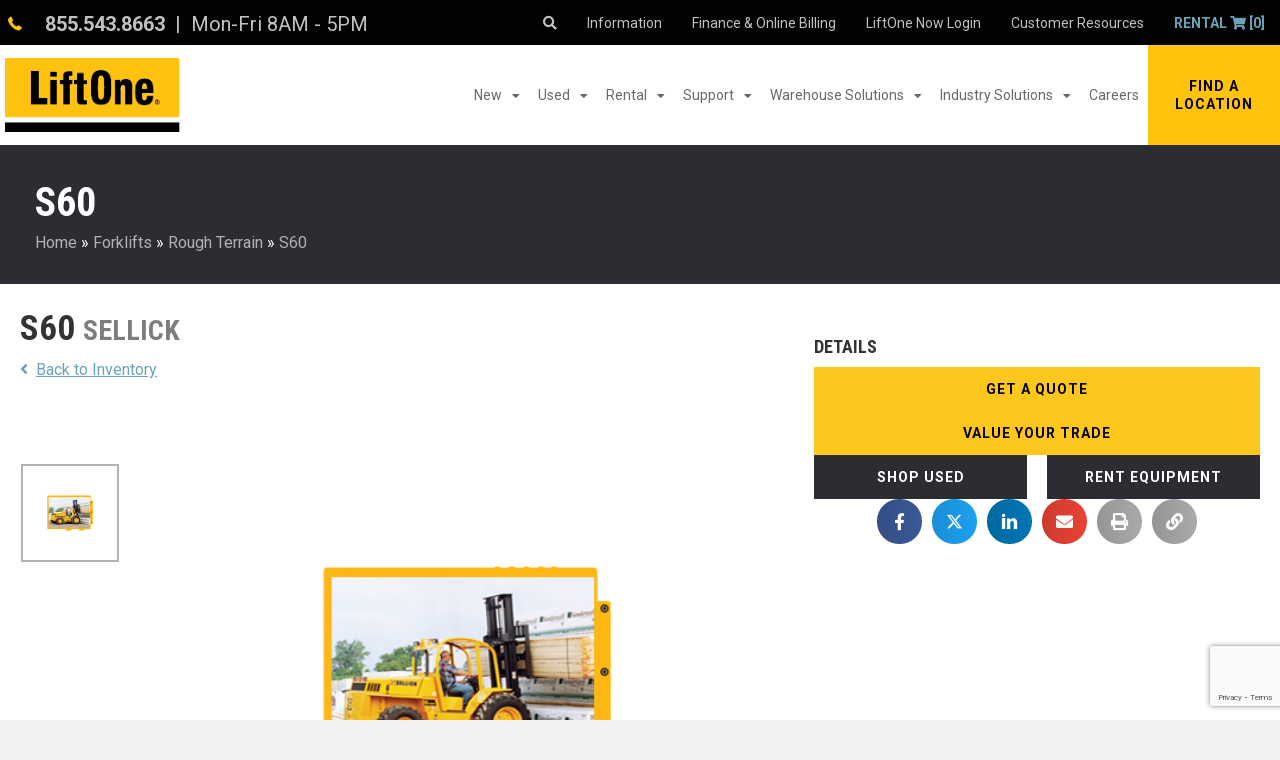

--- FILE ---
content_type: text/html; charset=UTF-8
request_url: https://www.liftone.net/new-equipment/forklifts/s60/
body_size: 101766
content:
<!DOCTYPE html>
<html lang="en-US">
<head>
<meta charset="UTF-8" />
<meta name='viewport' content='width=device-width, initial-scale=1.0' />
<meta http-equiv='X-UA-Compatible' content='IE=edge' />
<script>
//----------------------------------------------------------
//------ JAVASCRIPT HOOK FUNCTIONS FOR GRAVITY FORMS -------
//----------------------------------------------------------

if ( ! gform ) {
	document.addEventListener( 'gform_main_scripts_loaded', function() { gform.scriptsLoaded = true; } );
	document.addEventListener( 'gform/theme/scripts_loaded', function() { gform.themeScriptsLoaded = true; } );
	window.addEventListener( 'DOMContentLoaded', function() { gform.domLoaded = true; } );

	var gform = {
		domLoaded: false,
		scriptsLoaded: false,
		themeScriptsLoaded: false,
		isFormEditor: () => typeof InitializeEditor === 'function',

		/**
		 * @deprecated 2.9 the use of initializeOnLoaded in the form editor context is deprecated.
		 * @remove-in 3.1 this function will not check for gform.isFormEditor().
		 */
		callIfLoaded: function ( fn ) {
			if ( gform.domLoaded && gform.scriptsLoaded && ( gform.themeScriptsLoaded || gform.isFormEditor() ) ) {
				if ( gform.isFormEditor() ) {
					console.warn( 'The use of gform.initializeOnLoaded() is deprecated in the form editor context and will be removed in Gravity Forms 3.1.' );
				}
				fn();
				return true;
			}
			return false;
		},

		/**
		 * Call a function when all scripts are loaded
		 *
		 * @param function fn the callback function to call when all scripts are loaded
		 *
		 * @returns void
		 */
		initializeOnLoaded: function( fn ) {
			if ( ! gform.callIfLoaded( fn ) ) {
				document.addEventListener( 'gform_main_scripts_loaded', () => { gform.scriptsLoaded = true; gform.callIfLoaded( fn ); } );
				document.addEventListener( 'gform/theme/scripts_loaded', () => { gform.themeScriptsLoaded = true; gform.callIfLoaded( fn ); } );
				window.addEventListener( 'DOMContentLoaded', () => { gform.domLoaded = true; gform.callIfLoaded( fn ); } );
			}
		},

		hooks: { action: {}, filter: {} },
		addAction: function( action, callable, priority, tag ) {
			gform.addHook( 'action', action, callable, priority, tag );
		},
		addFilter: function( action, callable, priority, tag ) {
			gform.addHook( 'filter', action, callable, priority, tag );
		},
		doAction: function( action ) {
			gform.doHook( 'action', action, arguments );
		},
		applyFilters: function( action ) {
			return gform.doHook( 'filter', action, arguments );
		},
		removeAction: function( action, tag ) {
			gform.removeHook( 'action', action, tag );
		},
		removeFilter: function( action, priority, tag ) {
			gform.removeHook( 'filter', action, priority, tag );
		},
		addHook: function( hookType, action, callable, priority, tag ) {
			if ( undefined == gform.hooks[hookType][action] ) {
				gform.hooks[hookType][action] = [];
			}
			var hooks = gform.hooks[hookType][action];
			if ( undefined == tag ) {
				tag = action + '_' + hooks.length;
			}
			if( priority == undefined ){
				priority = 10;
			}

			gform.hooks[hookType][action].push( { tag:tag, callable:callable, priority:priority } );
		},
		doHook: function( hookType, action, args ) {

			// splice args from object into array and remove first index which is the hook name
			args = Array.prototype.slice.call(args, 1);

			if ( undefined != gform.hooks[hookType][action] ) {
				var hooks = gform.hooks[hookType][action], hook;
				//sort by priority
				hooks.sort(function(a,b){return a["priority"]-b["priority"]});

				hooks.forEach( function( hookItem ) {
					hook = hookItem.callable;

					if(typeof hook != 'function')
						hook = window[hook];
					if ( 'action' == hookType ) {
						hook.apply(null, args);
					} else {
						args[0] = hook.apply(null, args);
					}
				} );
			}
			if ( 'filter'==hookType ) {
				return args[0];
			}
		},
		removeHook: function( hookType, action, priority, tag ) {
			if ( undefined != gform.hooks[hookType][action] ) {
				var hooks = gform.hooks[hookType][action];
				hooks = hooks.filter( function(hook, index, arr) {
					var removeHook = (undefined==tag||tag==hook.tag) && (undefined==priority||priority==hook.priority);
					return !removeHook;
				} );
				gform.hooks[hookType][action] = hooks;
			}
		}
	};
}
</script>

<link rel="profile" href="https://gmpg.org/xfn/11" />

	<!-- Google Tag Manager - AiAd -->
	<script>(function(w,d,s,l,i){w[l]=w[l]||[];w[l].push({'gtm.start': new Date().getTime(),event:'gtm.js'});var f=d.getElementsByTagName(s)[0], j=d.createElement(s),dl=l!='dataLayer'?'&l='+l:'';j.async=true;j.src='https://www.googletagmanager.com/gtm.js?id='+i+dl;f.parentNode.insertBefore(j,f); })(window,document,'script','dataLayer','GTM-B3BWHHS');</script>
	<!-- End Google Tag Manager -->

	<!-- Google Tag Manager - FX? -->
	<script>(function(w,d,s,l,i){w[l]=w[l]||[];w[l].push({'gtm.start': new Date().getTime(),event:'gtm.js'});var f=d.getElementsByTagName(s)[0], j=d.createElement(s),dl=l!='dataLayer'?'&l='+l:'';j.async=true;j.src='https://www.googletagmanager.com/gtm.js?id='+i+dl;f.parentNode.insertBefore(j,f); })(window,document,'script','dataLayer','GTM-N7JQB6B');</script>
	<!-- End Google Tag Manager -->

<meta name='robots' content='index, follow, max-image-preview:large, max-snippet:-1, max-video-preview:-1' />
	<style>img:is([sizes="auto" i], [sizes^="auto," i]) { contain-intrinsic-size: 3000px 1500px }</style>
	
<!-- Google Tag Manager for WordPress by gtm4wp.com -->
<script data-cfasync="false" data-pagespeed-no-defer>
	var gtm4wp_datalayer_name = "dataLayer";
	var dataLayer = dataLayer || [];
</script>
<!-- End Google Tag Manager for WordPress by gtm4wp.com -->
	<!-- This site is optimized with the Yoast SEO plugin v25.5 - https://yoast.com/wordpress/plugins/seo/ -->
	<title>S60 | New Industrial Equipment</title>
	<meta name="description" content="The S60 from Sellick is a forklift for rough terrains with a design made to maximize visibility and safety while improving productivity. Get a free quote!" />
	<link rel="canonical" href="https://www.liftone.net/new-equipment/forklifts/s60/" />
	<meta property="og:locale" content="en_US" />
	<meta property="og:type" content="article" />
	<meta property="og:title" content="S60 | New Industrial Equipment" />
	<meta property="og:description" content="The S60 from Sellick is a forklift for rough terrains with a design made to maximize visibility and safety while improving productivity. Get a free quote!" />
	<meta property="og:url" content="https://www.liftone.net/new-equipment/forklifts/s60/" />
	<meta property="og:site_name" content="LiftOne" />
	<meta property="article:modified_time" content="2023-03-08T19:12:56+00:00" />
	<meta property="og:image" content="https://www.liftone.net/wp-content/uploads/2020/04/resize_image-63.png" />
	<meta property="og:image:width" content="500" />
	<meta property="og:image:height" content="500" />
	<meta property="og:image:type" content="image/png" />
	<meta name="twitter:card" content="summary_large_image" />
	<script type="application/ld+json" class="yoast-schema-graph">{"@context":"https://schema.org","@graph":[{"@type":"WebPage","@id":"https://www.liftone.net/new-equipment/forklifts/s60/","url":"https://www.liftone.net/new-equipment/forklifts/s60/","name":"S60 | New Industrial Equipment","isPartOf":{"@id":"https://www.liftone.net/#website"},"primaryImageOfPage":{"@id":"https://www.liftone.net/new-equipment/forklifts/s60/#primaryimage"},"image":{"@id":"https://www.liftone.net/new-equipment/forklifts/s60/#primaryimage"},"thumbnailUrl":"https://www.liftone.net/wp-content/uploads/2020/04/resize_image-63.png","datePublished":"2020-04-24T13:11:25+00:00","dateModified":"2023-03-08T19:12:56+00:00","description":"The S60 from Sellick is a forklift for rough terrains with a design made to maximize visibility and safety while improving productivity. Get a free quote!","breadcrumb":{"@id":"https://www.liftone.net/new-equipment/forklifts/s60/#breadcrumb"},"inLanguage":"en-US","potentialAction":[{"@type":"ReadAction","target":["https://www.liftone.net/new-equipment/forklifts/s60/"]}]},{"@type":"ImageObject","inLanguage":"en-US","@id":"https://www.liftone.net/new-equipment/forklifts/s60/#primaryimage","url":"https://www.liftone.net/wp-content/uploads/2020/04/resize_image-63.png","contentUrl":"https://www.liftone.net/wp-content/uploads/2020/04/resize_image-63.png","width":500,"height":500},{"@type":"BreadcrumbList","@id":"https://www.liftone.net/new-equipment/forklifts/s60/#breadcrumb","itemListElement":[{"@type":"ListItem","position":1,"name":"Home","item":"https://www.liftone.net/"},{"@type":"ListItem","position":2,"name":"Forklifts","item":"https://www.liftone.net/new-equipment/forklifts/"},{"@type":"ListItem","position":3,"name":"Rough Terrain","item":"https://www.liftone.net/new-equipment/rough-terrain/"},{"@type":"ListItem","position":4,"name":"S60"}]},{"@type":"WebSite","@id":"https://www.liftone.net/#website","url":"https://www.liftone.net/","name":"LiftOne","description":"Hyster &amp; Yale Forklift Dealer","publisher":{"@id":"https://www.liftone.net/#organization"},"potentialAction":[{"@type":"SearchAction","target":{"@type":"EntryPoint","urlTemplate":"https://www.liftone.net/?s={search_term_string}"},"query-input":{"@type":"PropertyValueSpecification","valueRequired":true,"valueName":"search_term_string"}}],"inLanguage":"en-US"},{"@type":"Organization","@id":"https://www.liftone.net/#organization","name":"LiftOne","url":"https://www.liftone.net/","logo":{"@type":"ImageObject","inLanguage":"en-US","@id":"https://www.liftone.net/#/schema/logo/image/","url":"https://www.liftone.net/wp-content/uploads/2025/02/LiftOne-Square-Logo.jpg","contentUrl":"https://www.liftone.net/wp-content/uploads/2025/02/LiftOne-Square-Logo.jpg","width":1500,"height":1500,"caption":"LiftOne"},"image":{"@id":"https://www.liftone.net/#/schema/logo/image/"}}]}</script>
	<!-- / Yoast SEO plugin. -->


<link rel='dns-prefetch' href='//www.google.com' />
<link rel='dns-prefetch' href='//cdnjs.cloudflare.com' />
<link rel='dns-prefetch' href='//fonts.googleapis.com' />
<link href='https://fonts.gstatic.com' crossorigin rel='preconnect' />
<link rel="alternate" type="application/rss+xml" title="LiftOne &raquo; Feed" href="https://www.liftone.net/feed/" />
<link rel="alternate" type="application/rss+xml" title="LiftOne &raquo; Comments Feed" href="https://www.liftone.net/comments/feed/" />
<link rel="preload" href="https://cdnjs.cloudflare.com/ajax/libs/foundicons/3.0.0/foundation-icons.woff" as="font" type="font/woff2" crossorigin="anonymous">
<link rel="preload" href="https://www.liftone.net/wp-content/plugins/bb-plugin/fonts/fontawesome/5.15.4/webfonts/fa-solid-900.woff2" as="font" type="font/woff2" crossorigin="anonymous">
<link rel="preload" href="https://www.liftone.net/wp-content/plugins/bb-plugin/fonts/fontawesome/5.15.4/webfonts/fa-regular-400.woff2" as="font" type="font/woff2" crossorigin="anonymous">
<link rel="preload" href="https://www.liftone.net/wp-content/plugins/bb-plugin/fonts/fontawesome/5.15.4/webfonts/fa-brands-400.woff2" as="font" type="font/woff2" crossorigin="anonymous">
<link rel='stylesheet' id='wp-block-library-css' href='https://www.liftone.net/wp-includes/css/dist/block-library/style.css' media='all' />
<style id='wp-block-library-theme-inline-css'>
.wp-block-audio :where(figcaption){
  color:#555;
  font-size:13px;
  text-align:center;
}
.is-dark-theme .wp-block-audio :where(figcaption){
  color:#ffffffa6;
}

.wp-block-audio{
  margin:0 0 1em;
}

.wp-block-code{
  border:1px solid #ccc;
  border-radius:4px;
  font-family:Menlo,Consolas,monaco,monospace;
  padding:.8em 1em;
}

.wp-block-embed :where(figcaption){
  color:#555;
  font-size:13px;
  text-align:center;
}
.is-dark-theme .wp-block-embed :where(figcaption){
  color:#ffffffa6;
}

.wp-block-embed{
  margin:0 0 1em;
}

.blocks-gallery-caption{
  color:#555;
  font-size:13px;
  text-align:center;
}
.is-dark-theme .blocks-gallery-caption{
  color:#ffffffa6;
}

:root :where(.wp-block-image figcaption){
  color:#555;
  font-size:13px;
  text-align:center;
}
.is-dark-theme :root :where(.wp-block-image figcaption){
  color:#ffffffa6;
}

.wp-block-image{
  margin:0 0 1em;
}

.wp-block-pullquote{
  border-bottom:4px solid;
  border-top:4px solid;
  color:currentColor;
  margin-bottom:1.75em;
}
.wp-block-pullquote cite,.wp-block-pullquote footer,.wp-block-pullquote__citation{
  color:currentColor;
  font-size:.8125em;
  font-style:normal;
  text-transform:uppercase;
}

.wp-block-quote{
  border-left:.25em solid;
  margin:0 0 1.75em;
  padding-left:1em;
}
.wp-block-quote cite,.wp-block-quote footer{
  color:currentColor;
  font-size:.8125em;
  font-style:normal;
  position:relative;
}
.wp-block-quote:where(.has-text-align-right){
  border-left:none;
  border-right:.25em solid;
  padding-left:0;
  padding-right:1em;
}
.wp-block-quote:where(.has-text-align-center){
  border:none;
  padding-left:0;
}
.wp-block-quote.is-large,.wp-block-quote.is-style-large,.wp-block-quote:where(.is-style-plain){
  border:none;
}

.wp-block-search .wp-block-search__label{
  font-weight:700;
}

.wp-block-search__button{
  border:1px solid #ccc;
  padding:.375em .625em;
}

:where(.wp-block-group.has-background){
  padding:1.25em 2.375em;
}

.wp-block-separator.has-css-opacity{
  opacity:.4;
}

.wp-block-separator{
  border:none;
  border-bottom:2px solid;
  margin-left:auto;
  margin-right:auto;
}
.wp-block-separator.has-alpha-channel-opacity{
  opacity:1;
}
.wp-block-separator:not(.is-style-wide):not(.is-style-dots){
  width:100px;
}
.wp-block-separator.has-background:not(.is-style-dots){
  border-bottom:none;
  height:1px;
}
.wp-block-separator.has-background:not(.is-style-wide):not(.is-style-dots){
  height:2px;
}

.wp-block-table{
  margin:0 0 1em;
}
.wp-block-table td,.wp-block-table th{
  word-break:normal;
}
.wp-block-table :where(figcaption){
  color:#555;
  font-size:13px;
  text-align:center;
}
.is-dark-theme .wp-block-table :where(figcaption){
  color:#ffffffa6;
}

.wp-block-video :where(figcaption){
  color:#555;
  font-size:13px;
  text-align:center;
}
.is-dark-theme .wp-block-video :where(figcaption){
  color:#ffffffa6;
}

.wp-block-video{
  margin:0 0 1em;
}

:root :where(.wp-block-template-part.has-background){
  margin-bottom:0;
  margin-top:0;
  padding:1.25em 2.375em;
}
</style>
<link rel='stylesheet' id='wp-call-btn-guten-blocks-style-css' href='https://www.liftone.net/wp-content/plugins/wp-call-button/assets/block/build/index.css' media='all' />
<style id='classic-theme-styles-inline-css'>
/**
 * These rules are needed for backwards compatibility.
 * They should match the button element rules in the base theme.json file.
 */
.wp-block-button__link {
	color: #ffffff;
	background-color: #32373c;
	border-radius: 9999px; /* 100% causes an oval, but any explicit but really high value retains the pill shape. */

	/* This needs a low specificity so it won't override the rules from the button element if defined in theme.json. */
	box-shadow: none;
	text-decoration: none;

	/* The extra 2px are added to size solids the same as the outline versions.*/
	padding: calc(0.667em + 2px) calc(1.333em + 2px);

	font-size: 1.125em;
}

.wp-block-file__button {
	background: #32373c;
	color: #ffffff;
	text-decoration: none;
}

</style>
<style id='global-styles-inline-css'>
:root{--wp--preset--aspect-ratio--square: 1;--wp--preset--aspect-ratio--4-3: 4/3;--wp--preset--aspect-ratio--3-4: 3/4;--wp--preset--aspect-ratio--3-2: 3/2;--wp--preset--aspect-ratio--2-3: 2/3;--wp--preset--aspect-ratio--16-9: 16/9;--wp--preset--aspect-ratio--9-16: 9/16;--wp--preset--color--black: #000000;--wp--preset--color--cyan-bluish-gray: #abb8c3;--wp--preset--color--white: #ffffff;--wp--preset--color--pale-pink: #f78da7;--wp--preset--color--vivid-red: #cf2e2e;--wp--preset--color--luminous-vivid-orange: #ff6900;--wp--preset--color--luminous-vivid-amber: #fcb900;--wp--preset--color--light-green-cyan: #7bdcb5;--wp--preset--color--vivid-green-cyan: #00d084;--wp--preset--color--pale-cyan-blue: #8ed1fc;--wp--preset--color--vivid-cyan-blue: #0693e3;--wp--preset--color--vivid-purple: #9b51e0;--wp--preset--color--fl-heading-text: #333333;--wp--preset--color--fl-body-bg: #f2f2f2;--wp--preset--color--fl-body-text: #757575;--wp--preset--color--fl-accent: #848c41;--wp--preset--color--fl-accent-hover: #6b7328;--wp--preset--color--fl-topbar-bg: #ffffff;--wp--preset--color--fl-topbar-text: #757575;--wp--preset--color--fl-topbar-link: #2b7bb9;--wp--preset--color--fl-topbar-hover: #2b7bb9;--wp--preset--color--fl-header-bg: #ffffff;--wp--preset--color--fl-header-text: #757575;--wp--preset--color--fl-header-link: #757575;--wp--preset--color--fl-header-hover: #2b7bb9;--wp--preset--color--fl-nav-bg: #ffffff;--wp--preset--color--fl-nav-link: #757575;--wp--preset--color--fl-nav-hover: #2b7bb9;--wp--preset--color--fl-content-bg: #ffffff;--wp--preset--color--fl-footer-widgets-bg: #ffffff;--wp--preset--color--fl-footer-widgets-text: #757575;--wp--preset--color--fl-footer-widgets-link: #2b7bb9;--wp--preset--color--fl-footer-widgets-hover: #2b7bb9;--wp--preset--color--fl-footer-bg: #ffffff;--wp--preset--color--fl-footer-text: #757575;--wp--preset--color--fl-footer-link: #2b7bb9;--wp--preset--color--fl-footer-hover: #2b7bb9;--wp--preset--gradient--vivid-cyan-blue-to-vivid-purple: linear-gradient(135deg,rgba(6,147,227,1) 0%,rgb(155,81,224) 100%);--wp--preset--gradient--light-green-cyan-to-vivid-green-cyan: linear-gradient(135deg,rgb(122,220,180) 0%,rgb(0,208,130) 100%);--wp--preset--gradient--luminous-vivid-amber-to-luminous-vivid-orange: linear-gradient(135deg,rgba(252,185,0,1) 0%,rgba(255,105,0,1) 100%);--wp--preset--gradient--luminous-vivid-orange-to-vivid-red: linear-gradient(135deg,rgba(255,105,0,1) 0%,rgb(207,46,46) 100%);--wp--preset--gradient--very-light-gray-to-cyan-bluish-gray: linear-gradient(135deg,rgb(238,238,238) 0%,rgb(169,184,195) 100%);--wp--preset--gradient--cool-to-warm-spectrum: linear-gradient(135deg,rgb(74,234,220) 0%,rgb(151,120,209) 20%,rgb(207,42,186) 40%,rgb(238,44,130) 60%,rgb(251,105,98) 80%,rgb(254,248,76) 100%);--wp--preset--gradient--blush-light-purple: linear-gradient(135deg,rgb(255,206,236) 0%,rgb(152,150,240) 100%);--wp--preset--gradient--blush-bordeaux: linear-gradient(135deg,rgb(254,205,165) 0%,rgb(254,45,45) 50%,rgb(107,0,62) 100%);--wp--preset--gradient--luminous-dusk: linear-gradient(135deg,rgb(255,203,112) 0%,rgb(199,81,192) 50%,rgb(65,88,208) 100%);--wp--preset--gradient--pale-ocean: linear-gradient(135deg,rgb(255,245,203) 0%,rgb(182,227,212) 50%,rgb(51,167,181) 100%);--wp--preset--gradient--electric-grass: linear-gradient(135deg,rgb(202,248,128) 0%,rgb(113,206,126) 100%);--wp--preset--gradient--midnight: linear-gradient(135deg,rgb(2,3,129) 0%,rgb(40,116,252) 100%);--wp--preset--font-size--small: 13px;--wp--preset--font-size--medium: 20px;--wp--preset--font-size--large: 36px;--wp--preset--font-size--x-large: 42px;--wp--preset--spacing--20: 0.44rem;--wp--preset--spacing--30: 0.67rem;--wp--preset--spacing--40: 1rem;--wp--preset--spacing--50: 1.5rem;--wp--preset--spacing--60: 2.25rem;--wp--preset--spacing--70: 3.38rem;--wp--preset--spacing--80: 5.06rem;--wp--preset--shadow--natural: 6px 6px 9px rgba(0, 0, 0, 0.2);--wp--preset--shadow--deep: 12px 12px 50px rgba(0, 0, 0, 0.4);--wp--preset--shadow--sharp: 6px 6px 0px rgba(0, 0, 0, 0.2);--wp--preset--shadow--outlined: 6px 6px 0px -3px rgba(255, 255, 255, 1), 6px 6px rgba(0, 0, 0, 1);--wp--preset--shadow--crisp: 6px 6px 0px rgba(0, 0, 0, 1);}:where(.is-layout-flex){gap: 0.5em;}:where(.is-layout-grid){gap: 0.5em;}body .is-layout-flex{display: flex;}.is-layout-flex{flex-wrap: wrap;align-items: center;}.is-layout-flex > :is(*, div){margin: 0;}body .is-layout-grid{display: grid;}.is-layout-grid > :is(*, div){margin: 0;}:where(.wp-block-columns.is-layout-flex){gap: 2em;}:where(.wp-block-columns.is-layout-grid){gap: 2em;}:where(.wp-block-post-template.is-layout-flex){gap: 1.25em;}:where(.wp-block-post-template.is-layout-grid){gap: 1.25em;}.has-black-color{color: var(--wp--preset--color--black) !important;}.has-cyan-bluish-gray-color{color: var(--wp--preset--color--cyan-bluish-gray) !important;}.has-white-color{color: var(--wp--preset--color--white) !important;}.has-pale-pink-color{color: var(--wp--preset--color--pale-pink) !important;}.has-vivid-red-color{color: var(--wp--preset--color--vivid-red) !important;}.has-luminous-vivid-orange-color{color: var(--wp--preset--color--luminous-vivid-orange) !important;}.has-luminous-vivid-amber-color{color: var(--wp--preset--color--luminous-vivid-amber) !important;}.has-light-green-cyan-color{color: var(--wp--preset--color--light-green-cyan) !important;}.has-vivid-green-cyan-color{color: var(--wp--preset--color--vivid-green-cyan) !important;}.has-pale-cyan-blue-color{color: var(--wp--preset--color--pale-cyan-blue) !important;}.has-vivid-cyan-blue-color{color: var(--wp--preset--color--vivid-cyan-blue) !important;}.has-vivid-purple-color{color: var(--wp--preset--color--vivid-purple) !important;}.has-black-background-color{background-color: var(--wp--preset--color--black) !important;}.has-cyan-bluish-gray-background-color{background-color: var(--wp--preset--color--cyan-bluish-gray) !important;}.has-white-background-color{background-color: var(--wp--preset--color--white) !important;}.has-pale-pink-background-color{background-color: var(--wp--preset--color--pale-pink) !important;}.has-vivid-red-background-color{background-color: var(--wp--preset--color--vivid-red) !important;}.has-luminous-vivid-orange-background-color{background-color: var(--wp--preset--color--luminous-vivid-orange) !important;}.has-luminous-vivid-amber-background-color{background-color: var(--wp--preset--color--luminous-vivid-amber) !important;}.has-light-green-cyan-background-color{background-color: var(--wp--preset--color--light-green-cyan) !important;}.has-vivid-green-cyan-background-color{background-color: var(--wp--preset--color--vivid-green-cyan) !important;}.has-pale-cyan-blue-background-color{background-color: var(--wp--preset--color--pale-cyan-blue) !important;}.has-vivid-cyan-blue-background-color{background-color: var(--wp--preset--color--vivid-cyan-blue) !important;}.has-vivid-purple-background-color{background-color: var(--wp--preset--color--vivid-purple) !important;}.has-black-border-color{border-color: var(--wp--preset--color--black) !important;}.has-cyan-bluish-gray-border-color{border-color: var(--wp--preset--color--cyan-bluish-gray) !important;}.has-white-border-color{border-color: var(--wp--preset--color--white) !important;}.has-pale-pink-border-color{border-color: var(--wp--preset--color--pale-pink) !important;}.has-vivid-red-border-color{border-color: var(--wp--preset--color--vivid-red) !important;}.has-luminous-vivid-orange-border-color{border-color: var(--wp--preset--color--luminous-vivid-orange) !important;}.has-luminous-vivid-amber-border-color{border-color: var(--wp--preset--color--luminous-vivid-amber) !important;}.has-light-green-cyan-border-color{border-color: var(--wp--preset--color--light-green-cyan) !important;}.has-vivid-green-cyan-border-color{border-color: var(--wp--preset--color--vivid-green-cyan) !important;}.has-pale-cyan-blue-border-color{border-color: var(--wp--preset--color--pale-cyan-blue) !important;}.has-vivid-cyan-blue-border-color{border-color: var(--wp--preset--color--vivid-cyan-blue) !important;}.has-vivid-purple-border-color{border-color: var(--wp--preset--color--vivid-purple) !important;}.has-vivid-cyan-blue-to-vivid-purple-gradient-background{background: var(--wp--preset--gradient--vivid-cyan-blue-to-vivid-purple) !important;}.has-light-green-cyan-to-vivid-green-cyan-gradient-background{background: var(--wp--preset--gradient--light-green-cyan-to-vivid-green-cyan) !important;}.has-luminous-vivid-amber-to-luminous-vivid-orange-gradient-background{background: var(--wp--preset--gradient--luminous-vivid-amber-to-luminous-vivid-orange) !important;}.has-luminous-vivid-orange-to-vivid-red-gradient-background{background: var(--wp--preset--gradient--luminous-vivid-orange-to-vivid-red) !important;}.has-very-light-gray-to-cyan-bluish-gray-gradient-background{background: var(--wp--preset--gradient--very-light-gray-to-cyan-bluish-gray) !important;}.has-cool-to-warm-spectrum-gradient-background{background: var(--wp--preset--gradient--cool-to-warm-spectrum) !important;}.has-blush-light-purple-gradient-background{background: var(--wp--preset--gradient--blush-light-purple) !important;}.has-blush-bordeaux-gradient-background{background: var(--wp--preset--gradient--blush-bordeaux) !important;}.has-luminous-dusk-gradient-background{background: var(--wp--preset--gradient--luminous-dusk) !important;}.has-pale-ocean-gradient-background{background: var(--wp--preset--gradient--pale-ocean) !important;}.has-electric-grass-gradient-background{background: var(--wp--preset--gradient--electric-grass) !important;}.has-midnight-gradient-background{background: var(--wp--preset--gradient--midnight) !important;}.has-small-font-size{font-size: var(--wp--preset--font-size--small) !important;}.has-medium-font-size{font-size: var(--wp--preset--font-size--medium) !important;}.has-large-font-size{font-size: var(--wp--preset--font-size--large) !important;}.has-x-large-font-size{font-size: var(--wp--preset--font-size--x-large) !important;}
:where(.wp-block-post-template.is-layout-flex){gap: 1.25em;}:where(.wp-block-post-template.is-layout-grid){gap: 1.25em;}
:where(.wp-block-columns.is-layout-flex){gap: 2em;}:where(.wp-block-columns.is-layout-grid){gap: 2em;}
:root :where(.wp-block-pullquote){font-size: 1.5em;line-height: 1.6;}
</style>
<link rel='stylesheet' id='simple-banner-style-css' href='https://www.liftone.net/wp-content/plugins/simple-banner/simple-banner.css' media='all' />
<link rel='stylesheet' id='font-awesome-5-css' href='https://www.liftone.net/wp-content/plugins/bb-plugin/fonts/fontawesome/5.15.4/css/all.min.css' media='all' />
<link rel='stylesheet' id='foundation-icons-css' href='https://cdnjs.cloudflare.com/ajax/libs/foundicons/3.0.0/foundation-icons.css' media='all' />
<style id='fl-builder-layout-14-inline-css'>
.fl-builder-content *,.fl-builder-content *:before,.fl-builder-content *:after {-webkit-box-sizing: border-box;-moz-box-sizing: border-box;box-sizing: border-box;}.fl-row:before,.fl-row:after,.fl-row-content:before,.fl-row-content:after,.fl-col-group:before,.fl-col-group:after,.fl-col:before,.fl-col:after,.fl-module:not([data-accepts]):before,.fl-module:not([data-accepts]):after,.fl-module-content:before,.fl-module-content:after {display: table;content: " ";}.fl-row:after,.fl-row-content:after,.fl-col-group:after,.fl-col:after,.fl-module:not([data-accepts]):after,.fl-module-content:after {clear: both;}.fl-clear {clear: both;}.fl-row,.fl-row-content {margin-left: auto;margin-right: auto;min-width: 0;}.fl-row-content-wrap {position: relative;}.fl-builder-mobile .fl-row-bg-photo .fl-row-content-wrap {background-attachment: scroll;}.fl-row-bg-video,.fl-row-bg-video .fl-row-content,.fl-row-bg-embed,.fl-row-bg-embed .fl-row-content {position: relative;}.fl-row-bg-video .fl-bg-video,.fl-row-bg-embed .fl-bg-embed-code {bottom: 0;left: 0;overflow: hidden;position: absolute;right: 0;top: 0;}.fl-row-bg-video .fl-bg-video video,.fl-row-bg-embed .fl-bg-embed-code video {bottom: 0;left: 0px;max-width: none;position: absolute;right: 0;top: 0px;}.fl-row-bg-video .fl-bg-video video {min-width: 100%;min-height: 100%;width: auto;height: auto;}.fl-row-bg-video .fl-bg-video iframe,.fl-row-bg-embed .fl-bg-embed-code iframe {pointer-events: none;width: 100vw;height: 56.25vw; max-width: none;min-height: 100vh;min-width: 177.77vh; position: absolute;top: 50%;left: 50%;-ms-transform: translate(-50%, -50%); -webkit-transform: translate(-50%, -50%); transform: translate(-50%, -50%);}.fl-bg-video-fallback {background-position: 50% 50%;background-repeat: no-repeat;background-size: cover;bottom: 0px;left: 0px;position: absolute;right: 0px;top: 0px;}.fl-row-bg-slideshow,.fl-row-bg-slideshow .fl-row-content {position: relative;}.fl-row .fl-bg-slideshow {bottom: 0;left: 0;overflow: hidden;position: absolute;right: 0;top: 0;z-index: 0;}.fl-builder-edit .fl-row .fl-bg-slideshow * {bottom: 0;height: auto !important;left: 0;position: absolute !important;right: 0;top: 0;}.fl-row-bg-overlay .fl-row-content-wrap:after {border-radius: inherit;content: '';display: block;position: absolute;top: 0;right: 0;bottom: 0;left: 0;z-index: 0;}.fl-row-bg-overlay .fl-row-content {position: relative;z-index: 1;}.fl-row-default-height .fl-row-content-wrap,.fl-row-custom-height .fl-row-content-wrap {display: -webkit-box;display: -webkit-flex;display: -ms-flexbox;display: flex;min-height: 100vh;}.fl-row-overlap-top .fl-row-content-wrap {display: -webkit-inline-box;display: -webkit-inline-flex;display: -moz-inline-box;display: -ms-inline-flexbox;display: inline-flex;width: 100%;}.fl-row-default-height .fl-row-content-wrap,.fl-row-custom-height .fl-row-content-wrap {min-height: 0;}.fl-row-default-height .fl-row-content,.fl-row-full-height .fl-row-content,.fl-row-custom-height .fl-row-content {-webkit-box-flex: 1 1 auto; -moz-box-flex: 1 1 auto;-webkit-flex: 1 1 auto;-ms-flex: 1 1 auto;flex: 1 1 auto;}.fl-row-default-height .fl-row-full-width.fl-row-content,.fl-row-full-height .fl-row-full-width.fl-row-content,.fl-row-custom-height .fl-row-full-width.fl-row-content {max-width: 100%;width: 100%;}.fl-row-default-height.fl-row-align-center .fl-row-content-wrap,.fl-row-full-height.fl-row-align-center .fl-row-content-wrap,.fl-row-custom-height.fl-row-align-center .fl-row-content-wrap {-webkit-align-items: center;-webkit-box-align: center;-webkit-box-pack: center;-webkit-justify-content: center;-ms-flex-align: center;-ms-flex-pack: center;justify-content: center;align-items: center;}.fl-row-default-height.fl-row-align-bottom .fl-row-content-wrap,.fl-row-full-height.fl-row-align-bottom .fl-row-content-wrap,.fl-row-custom-height.fl-row-align-bottom .fl-row-content-wrap {-webkit-align-items: flex-end;-webkit-justify-content: flex-end;-webkit-box-align: end;-webkit-box-pack: end;-ms-flex-align: end;-ms-flex-pack: end;justify-content: flex-end;align-items: flex-end;}.fl-col-group-equal-height {display: flex;flex-wrap: wrap;width: 100%;}.fl-col-group-equal-height.fl-col-group-has-child-loading {flex-wrap: nowrap;}.fl-col-group-equal-height .fl-col,.fl-col-group-equal-height .fl-col-content {display: flex;flex: 1 1 auto;}.fl-col-group-equal-height .fl-col-content {flex-direction: column;flex-shrink: 1;min-width: 1px;max-width: 100%;width: 100%;}.fl-col-group-equal-height:before,.fl-col-group-equal-height .fl-col:before,.fl-col-group-equal-height .fl-col-content:before,.fl-col-group-equal-height:after,.fl-col-group-equal-height .fl-col:after,.fl-col-group-equal-height .fl-col-content:after{content: none;}.fl-col-group-nested.fl-col-group-equal-height.fl-col-group-align-top .fl-col-content,.fl-col-group-equal-height.fl-col-group-align-top .fl-col-content {justify-content: flex-start;}.fl-col-group-nested.fl-col-group-equal-height.fl-col-group-align-center .fl-col-content,.fl-col-group-equal-height.fl-col-group-align-center .fl-col-content {justify-content: center;}.fl-col-group-nested.fl-col-group-equal-height.fl-col-group-align-bottom .fl-col-content,.fl-col-group-equal-height.fl-col-group-align-bottom .fl-col-content {justify-content: flex-end;}.fl-col-group-equal-height.fl-col-group-align-center .fl-col-group {width: 100%;}.fl-col {float: left;min-height: 1px;}.fl-col-bg-overlay .fl-col-content {position: relative;}.fl-col-bg-overlay .fl-col-content:after {border-radius: inherit;content: '';display: block;position: absolute;top: 0;right: 0;bottom: 0;left: 0;z-index: 0;}.fl-col-bg-overlay .fl-module {position: relative;z-index: 2;}.single:not(.woocommerce).single-fl-builder-template .fl-content {width: 100%;}.fl-builder-layer {position: absolute;top:0;left:0;right: 0;bottom: 0;z-index: 0;pointer-events: none;overflow: hidden;}.fl-builder-shape-layer {z-index: 0;}.fl-builder-shape-layer.fl-builder-bottom-edge-layer {z-index: 1;}.fl-row-bg-overlay .fl-builder-shape-layer {z-index: 1;}.fl-row-bg-overlay .fl-builder-shape-layer.fl-builder-bottom-edge-layer {z-index: 2;}.fl-row-has-layers .fl-row-content {z-index: 1;}.fl-row-bg-overlay .fl-row-content {z-index: 2;}.fl-builder-layer > * {display: block;position: absolute;top:0;left:0;width: 100%;}.fl-builder-layer + .fl-row-content {position: relative;}.fl-builder-layer .fl-shape {fill: #aaa;stroke: none;stroke-width: 0;width:100%;}@supports (-webkit-touch-callout: inherit) {.fl-row.fl-row-bg-parallax .fl-row-content-wrap,.fl-row.fl-row-bg-fixed .fl-row-content-wrap {background-position: center !important;background-attachment: scroll !important;}}@supports (-webkit-touch-callout: none) {.fl-row.fl-row-bg-fixed .fl-row-content-wrap {background-position: center !important;background-attachment: scroll !important;}}.fl-clearfix:before,.fl-clearfix:after {display: table;content: " ";}.fl-clearfix:after {clear: both;}.sr-only {position: absolute;width: 1px;height: 1px;padding: 0;overflow: hidden;clip: rect(0,0,0,0);white-space: nowrap;border: 0;}.fl-builder-content a.fl-button,.fl-builder-content a.fl-button:visited {border-radius: 4px;-moz-border-radius: 4px;-webkit-border-radius: 4px;display: inline-block;font-size: 16px;font-weight: normal;line-height: 18px;padding: 12px 24px;text-decoration: none;text-shadow: none;}.fl-builder-content .fl-button:hover {text-decoration: none;}.fl-builder-content .fl-button:active {position: relative;top: 1px;}.fl-builder-content .fl-button-width-full .fl-button {display: block;text-align: center;}.fl-builder-content .fl-button-width-custom .fl-button {display: inline-block;text-align: center;max-width: 100%;}.fl-builder-content .fl-button-left {text-align: left;}.fl-builder-content .fl-button-center {text-align: center;}.fl-builder-content .fl-button-right {text-align: right;}.fl-builder-content .fl-button i {font-size: 1.3em;height: auto;margin-right:8px;vertical-align: middle;width: auto;}.fl-builder-content .fl-button i.fl-button-icon-after {margin-left: 8px;margin-right: 0;}.fl-builder-content .fl-button-has-icon .fl-button-text {vertical-align: middle;}.fl-icon-wrap {display: inline-block;}.fl-icon {display: table-cell;vertical-align: middle;}.fl-icon a {text-decoration: none;}.fl-icon i {float: right;height: auto;width: auto;}.fl-icon i:before {border: none !important;height: auto;width: auto;}.fl-icon-text {display: table-cell;text-align: left;padding-left: 15px;vertical-align: middle;}.fl-icon-text-empty {display: none;}.fl-icon-text *:last-child {margin: 0 !important;padding: 0 !important;}.fl-icon-text a {text-decoration: none;}.fl-icon-text span {display: block;}.fl-icon-text span.mce-edit-focus {min-width: 1px;}.fl-module img {max-width: 100%;}.fl-photo {line-height: 0;position: relative;}.fl-photo-align-left {text-align: left;}.fl-photo-align-center {text-align: center;}.fl-photo-align-right {text-align: right;}.fl-photo-content {display: inline-block;line-height: 0;position: relative;max-width: 100%;}.fl-photo-img-svg {width: 100%;}.fl-photo-content img {display: inline;height: auto;max-width: 100%;}.fl-photo-crop-circle img {-webkit-border-radius: 100%;-moz-border-radius: 100%;border-radius: 100%;}.fl-photo-caption {font-size: 13px;line-height: 18px;overflow: hidden;text-overflow: ellipsis;}.fl-photo-caption-below {padding-bottom: 20px;padding-top: 10px;}.fl-photo-caption-hover {background: rgba(0,0,0,0.7);bottom: 0;color: #fff;left: 0;opacity: 0;filter: alpha(opacity = 0);padding: 10px 15px;position: absolute;right: 0;-webkit-transition:opacity 0.3s ease-in;-moz-transition:opacity 0.3s ease-in;transition:opacity 0.3s ease-in;}.fl-photo-content:hover .fl-photo-caption-hover {opacity: 100;filter: alpha(opacity = 100);}.fl-builder-pagination,.fl-builder-pagination-load-more {padding: 40px 0;}.fl-builder-pagination ul.page-numbers {list-style: none;margin: 0;padding: 0;text-align: center;}.fl-builder-pagination li {display: inline-block;list-style: none;margin: 0;padding: 0;}.fl-builder-pagination li a.page-numbers,.fl-builder-pagination li span.page-numbers {border: 1px solid #e6e6e6;display: inline-block;padding: 5px 10px;margin: 0 0 5px;}.fl-builder-pagination li a.page-numbers:hover,.fl-builder-pagination li span.current {background: #f5f5f5;text-decoration: none;}.fl-slideshow,.fl-slideshow * {-webkit-box-sizing: content-box;-moz-box-sizing: content-box;box-sizing: content-box;}.fl-slideshow .fl-slideshow-image img {max-width: none !important;}.fl-slideshow-social {line-height: 0 !important;}.fl-slideshow-social * {margin: 0 !important;}.fl-builder-content .bx-wrapper .bx-viewport {background: transparent;border: none;box-shadow: none;-moz-box-shadow: none;-webkit-box-shadow: none;left: 0;}.mfp-wrap button.mfp-arrow,.mfp-wrap button.mfp-arrow:active,.mfp-wrap button.mfp-arrow:hover,.mfp-wrap button.mfp-arrow:focus {background: transparent !important;border: none !important;outline: none;position: absolute;top: 50%;box-shadow: none !important;-moz-box-shadow: none !important;-webkit-box-shadow: none !important;}.mfp-wrap .mfp-close,.mfp-wrap .mfp-close:active,.mfp-wrap .mfp-close:hover,.mfp-wrap .mfp-close:focus {background: transparent !important;border: none !important;outline: none;position: absolute;top: 0;box-shadow: none !important;-moz-box-shadow: none !important;-webkit-box-shadow: none !important;}.admin-bar .mfp-wrap .mfp-close,.admin-bar .mfp-wrap .mfp-close:active,.admin-bar .mfp-wrap .mfp-close:hover,.admin-bar .mfp-wrap .mfp-close:focus {top: 32px!important;}img.mfp-img {padding: 0;}.mfp-counter {display: none;}.mfp-wrap .mfp-preloader.fa {font-size: 30px;}.fl-form-field {margin-bottom: 15px;}.fl-form-field input.fl-form-error {border-color: #DD6420;}.fl-form-error-message {clear: both;color: #DD6420;display: none;padding-top: 8px;font-size: 12px;font-weight: lighter;}.fl-form-button-disabled {opacity: 0.5;}.fl-animation {opacity: 0;}body.fl-no-js .fl-animation {opacity: 1;}.fl-builder-preview .fl-animation,.fl-builder-edit .fl-animation,.fl-animated {opacity: 1;}.fl-animated {animation-fill-mode: both;-webkit-animation-fill-mode: both;}.fl-button.fl-button-icon-animation i {width: 0 !important;opacity: 0;-ms-filter: "alpha(opacity=0)";transition: all 0.2s ease-out;-webkit-transition: all 0.2s ease-out;}.fl-button.fl-button-icon-animation:hover i {opacity: 1! important;-ms-filter: "alpha(opacity=100)";}.fl-button.fl-button-icon-animation i.fl-button-icon-after {margin-left: 0px !important;}.fl-button.fl-button-icon-animation:hover i.fl-button-icon-after {margin-left: 10px !important;}.fl-button.fl-button-icon-animation i.fl-button-icon-before {margin-right: 0 !important;}.fl-button.fl-button-icon-animation:hover i.fl-button-icon-before {margin-right: 20px !important;margin-left: -10px;}@media (max-width: 1200px) {}@media (max-width: 991px) { .fl-col-group.fl-col-group-medium-reversed {display: -webkit-flex;display: flex;-webkit-flex-wrap: wrap-reverse;flex-wrap: wrap-reverse;flex-direction: row-reverse;} }@media (max-width: 767px) { .fl-row-content-wrap {background-attachment: scroll !important;}.fl-row-bg-parallax .fl-row-content-wrap {background-attachment: scroll !important;background-position: center center !important;}.fl-col-group.fl-col-group-equal-height {display: block;}.fl-col-group.fl-col-group-equal-height.fl-col-group-custom-width {display: -webkit-box;display: -webkit-flex;display: flex;}.fl-col-group.fl-col-group-responsive-reversed {display: -webkit-flex;display: flex;-webkit-flex-wrap: wrap-reverse;flex-wrap: wrap-reverse;flex-direction: row-reverse;}.fl-col-group.fl-col-group-responsive-reversed .fl-col:not(.fl-col-small-custom-width) {flex-basis: 100%;width: 100% !important;}.fl-col-group.fl-col-group-medium-reversed:not(.fl-col-group-responsive-reversed) {display: unset;display: unset;-webkit-flex-wrap: unset;flex-wrap: unset;flex-direction: unset;}.fl-col {clear: both;float: none;margin-left: auto;margin-right: auto;width: auto !important;}.fl-col-small:not(.fl-col-small-full-width) {max-width: 400px;}.fl-block-col-resize {display:none;}.fl-row[data-node] .fl-row-content-wrap {margin: 0;padding-left: 0;padding-right: 0;}.fl-row[data-node] .fl-bg-video,.fl-row[data-node] .fl-bg-slideshow {left: 0;right: 0;}.fl-col[data-node] .fl-col-content {margin: 0;padding-left: 0;padding-right: 0;} }@media (min-width: 1201px) {html .fl-visible-large:not(.fl-visible-desktop),html .fl-visible-medium:not(.fl-visible-desktop),html .fl-visible-mobile:not(.fl-visible-desktop) {display: none;}}@media (min-width: 992px) and (max-width: 1200px) {html .fl-visible-desktop:not(.fl-visible-large),html .fl-visible-medium:not(.fl-visible-large),html .fl-visible-mobile:not(.fl-visible-large) {display: none;}}@media (min-width: 768px) and (max-width: 991px) {html .fl-visible-desktop:not(.fl-visible-medium),html .fl-visible-large:not(.fl-visible-medium),html .fl-visible-mobile:not(.fl-visible-medium) {display: none;}}@media (max-width: 767px) {html .fl-visible-desktop:not(.fl-visible-mobile),html .fl-visible-large:not(.fl-visible-mobile),html .fl-visible-medium:not(.fl-visible-mobile) {display: none;}}.fl-col-content {display: flex;flex-direction: column;margin-top: 0px;margin-right: 0px;margin-bottom: 0px;margin-left: 0px;padding-top: 0px;padding-right: 0px;padding-bottom: 0px;padding-left: 0px;}.fl-row-fixed-width {max-width: 1250px;}.fl-row-content-wrap {margin-top: 0px;margin-right: 0px;margin-bottom: 0px;margin-left: 0px;padding-top: 20px;padding-right: 20px;padding-bottom: 20px;padding-left: 20px;}.fl-module-content, .fl-module:where(.fl-module:not(:has(> .fl-module-content))) {margin-top: 20px;margin-right: 20px;margin-bottom: 20px;margin-left: 20px;}.fl-node-5b6da39c22eb0 > .fl-row-content-wrap {background-color: #020203;border-top-width: 1px;border-right-width: 0px;border-bottom-width: 1px;border-left-width: 0px;} .fl-node-5b6da39c22eb0 > .fl-row-content-wrap {padding-top:0px;padding-right:0px;padding-bottom:0px;padding-left:0px;}.fl-node-5f035ac59068d > .fl-row-content-wrap {background-color: #020203;border-top-width: 1px;border-right-width: 0px;border-bottom-width: 1px;border-left-width: 0px;} .fl-node-5f035ac59068d > .fl-row-content-wrap {padding-top:0px;padding-right:0px;padding-bottom:0px;padding-left:0px;}.fl-node-5b6da39c22c7b > .fl-row-content-wrap {background-color: #ffffff;border-top-width: 1px;border-right-width: 0px;border-bottom-width: 1px;border-left-width: 0px;} .fl-node-5b6da39c22c7b > .fl-row-content-wrap {padding-top:0px;padding-right:0px;padding-bottom:0px;padding-left:0px;}.fl-node-5b6da39c22d70 {width: 17%;}.fl-node-5b6da39c22d70 > .fl-col-content {border-top-width: 1px;border-right-width: 1px;border-bottom-width: 1px;border-left-width: 1px;}@media(max-width: 991px) {.fl-builder-content .fl-node-5b6da39c22d70 {width: 25% !important;max-width: none;-webkit-box-flex: 0 1 auto;-moz-box-flex: 0 1 auto;-webkit-flex: 0 1 auto;-ms-flex: 0 1 auto;flex: 0 1 auto;}}@media(max-width: 767px) {.fl-builder-content .fl-node-5b6da39c22d70 {width: 80% !important;max-width: none;clear: none;float: left;}}.fl-builder-content .fl-node-5e9b4d46cd444 a {color: #c1c1c1;}.fl-builder-content .fl-node-5e9b4d46cd444 a:hover {color: #ffc20d;}.fl-node-5e9b4d46cd444 {width: 60%;}@media(max-width: 1200px) {.fl-builder-content .fl-node-5e9b4d46cd444 {width: 50% !important;max-width: none;-webkit-box-flex: 0 1 auto;-moz-box-flex: 0 1 auto;-webkit-flex: 0 1 auto;-ms-flex: 0 1 auto;flex: 0 1 auto;}}@media(max-width: 991px) {.fl-builder-content .fl-node-5e9b4d46cd444 {width: 50% !important;max-width: none;-webkit-box-flex: 0 1 auto;-moz-box-flex: 0 1 auto;-webkit-flex: 0 1 auto;-ms-flex: 0 1 auto;flex: 0 1 auto;}}@media(max-width: 767px) {.fl-builder-content .fl-node-5e9b4d46cd444 {width: 50% !important;max-width: none;clear: none;float: left;}}.fl-node-5ef203d32c854 {width: 100%;}.fl-node-5ef203d32c854 > .fl-col-content {background-color: #ffc20d;}@media(max-width: 991px) {.fl-builder-content .fl-node-5ef203d32c854 {width: 50% !important;max-width: none;-webkit-box-flex: 0 1 auto;-moz-box-flex: 0 1 auto;-webkit-flex: 0 1 auto;-ms-flex: 0 1 auto;flex: 0 1 auto;}}@media(max-width: 767px) {.fl-builder-content .fl-node-5ef203d32c854 {width: 100% !important;max-width: none;clear: none;float: left;}}.fl-builder-content .fl-node-5f035ac5907f9 a {color: #c1c1c1;}.fl-builder-content .fl-node-5f035ac5907f9 a:hover {color: #ffc20d;}.fl-node-5f035ac5907f9 {width: 35%;}@media(max-width: 991px) {.fl-builder-content .fl-node-5f035ac5907f9 {width: 60% !important;max-width: none;-webkit-box-flex: 0 1 auto;-moz-box-flex: 0 1 auto;-webkit-flex: 0 1 auto;-ms-flex: 0 1 auto;flex: 0 1 auto;}}@media(max-width: 767px) {.fl-builder-content .fl-node-5f035ac5907f9 {width: 85% !important;max-width: none;clear: none;float: left;}}.fl-node-5f035f241bf73 {width: 33.333%;}@media(max-width: 1200px) {.fl-builder-content .fl-node-5f035f241bf73 {width: 33.33% !important;max-width: none;-webkit-box-flex: 0 1 auto;-moz-box-flex: 0 1 auto;-webkit-flex: 0 1 auto;-ms-flex: 0 1 auto;flex: 0 1 auto;}}@media(max-width: 991px) {.fl-builder-content .fl-node-5f035f241bf73 {width: 33.33% !important;max-width: none;-webkit-box-flex: 0 1 auto;-moz-box-flex: 0 1 auto;-webkit-flex: 0 1 auto;-ms-flex: 0 1 auto;flex: 0 1 auto;}}@media(max-width: 767px) {.fl-builder-content .fl-node-5f035f241bf73 {width: 33.33% !important;max-width: none;clear: none;float: left;}}.fl-node-0ml75pdhc4yr {width: 100%;}.fl-node-5b6da39c22ded {width: 72%;}.fl-node-5b6da39c22ded > .fl-col-content {border-top-width: 1px;border-right-width: 1px;border-bottom-width: 1px;border-left-width: 1px;}@media(max-width: 991px) {.fl-builder-content .fl-node-5b6da39c22ded {width: 50% !important;max-width: none;-webkit-box-flex: 0 1 auto;-moz-box-flex: 0 1 auto;-webkit-flex: 0 1 auto;-ms-flex: 0 1 auto;flex: 0 1 auto;}}@media(max-width: 767px) {.fl-builder-content .fl-node-5b6da39c22ded {width: 20% !important;max-width: none;clear: none;float: left;}}.fl-node-5b6da39c22f68 {width: 40%;}.fl-node-5b6da39c22f68 > .fl-col-content {border-top-width: 1px;border-right-width: 1px;border-bottom-width: 1px;border-left-width: 1px;}@media(max-width: 1200px) {.fl-builder-content .fl-node-5b6da39c22f68 {width: 50% !important;max-width: none;-webkit-box-flex: 0 1 auto;-moz-box-flex: 0 1 auto;-webkit-flex: 0 1 auto;-ms-flex: 0 1 auto;flex: 0 1 auto;}}@media(max-width: 991px) {.fl-builder-content .fl-node-5b6da39c22f68 {width: 50% !important;max-width: none;-webkit-box-flex: 0 1 auto;-moz-box-flex: 0 1 auto;-webkit-flex: 0 1 auto;-ms-flex: 0 1 auto;flex: 0 1 auto;}}@media(max-width: 767px) {.fl-builder-content .fl-node-5b6da39c22f68 {width: 50% !important;max-width: none;clear: none;float: left;}}.fl-node-5f035ac5907fb {width: 65%;}.fl-node-5f035ac5907fb > .fl-col-content {border-top-width: 1px;border-right-width: 1px;border-bottom-width: 1px;border-left-width: 1px;}@media(max-width: 991px) {.fl-builder-content .fl-node-5f035ac5907fb {width: 40% !important;max-width: none;-webkit-box-flex: 0 1 auto;-moz-box-flex: 0 1 auto;-webkit-flex: 0 1 auto;-ms-flex: 0 1 auto;flex: 0 1 auto;}}@media(max-width: 767px) {.fl-builder-content .fl-node-5f035ac5907fb {width: 15% !important;max-width: none;clear: none;float: left;}}.fl-node-5f035f241bf77 {width: 33.334%;}@media(max-width: 1200px) {.fl-builder-content .fl-node-5f035f241bf77 {width: 33.33% !important;max-width: none;-webkit-box-flex: 0 1 auto;-moz-box-flex: 0 1 auto;-webkit-flex: 0 1 auto;-ms-flex: 0 1 auto;flex: 0 1 auto;}}@media(max-width: 991px) {.fl-builder-content .fl-node-5f035f241bf77 {width: 33.33% !important;max-width: none;-webkit-box-flex: 0 1 auto;-moz-box-flex: 0 1 auto;-webkit-flex: 0 1 auto;-ms-flex: 0 1 auto;flex: 0 1 auto;}}@media(max-width: 767px) {.fl-builder-content .fl-node-5f035f241bf77 {width: 33.33% !important;max-width: none;clear: none;float: left;}}.fl-node-5bca18ad4ff7c {width: 10%;}@media(max-width: 991px) {.fl-builder-content .fl-node-5bca18ad4ff7c {width: 25% !important;max-width: none;-webkit-box-flex: 0 1 auto;-moz-box-flex: 0 1 auto;-webkit-flex: 0 1 auto;-ms-flex: 0 1 auto;flex: 0 1 auto;}}@media(max-width: 767px) {.fl-builder-content .fl-node-5bca18ad4ff7c {width: 100% !important;max-width: none;clear: none;float: left;}}.fl-node-ger3bjtpw7vy {width: 33.333%;}@media(max-width: 1200px) {.fl-builder-content .fl-node-ger3bjtpw7vy {width: 33.33% !important;max-width: none;-webkit-box-flex: 0 1 auto;-moz-box-flex: 0 1 auto;-webkit-flex: 0 1 auto;-ms-flex: 0 1 auto;flex: 0 1 auto;}}@media(max-width: 991px) {.fl-builder-content .fl-node-ger3bjtpw7vy {width: 33.33% !important;max-width: none;-webkit-box-flex: 0 1 auto;-moz-box-flex: 0 1 auto;-webkit-flex: 0 1 auto;-ms-flex: 0 1 auto;flex: 0 1 auto;}}@media(max-width: 767px) {.fl-builder-content .fl-node-ger3bjtpw7vy {width: 33.33% !important;max-width: none;clear: none;float: left;}}.uabb-photo-content.uabb-img-grayscale img {-webkit-filter: grayscale(100%);-webkit-filter: grayscale(1);filter: grayscale(100%);filter: gray;}.uabb-photo-content .uabb-photo-caption {pointer-events: none;}.uabb-photo-img {max-height: inherit;}.fl-node-5bca0d771feb1 {width: 100%;}.fl-node-5bca0d771feb1 .uabb-photo-content {}.fl-node-5bca0d771feb1 .uabb-photo-content img {width: 175px;}.fl-node-5bca0d771feb1 .uabb-photo-caption {}.fl-node-5bca0d771feb1 .uabb-photo-content .uabb-photo-img {-moz-transition: all .3s ease;-webkit-transition: all .3s ease;-ms-transition: all .3s ease;-o-transition: all .3s ease;transition: all .3s ease;}.fl-node-5bca0d771feb1 .uabb-photo-content .uabb-photo-img {opacity: 1;}.fl-node-5bca0d771feb1 .uabb-photo-content .uabb-photo-img:hover {opacity: 1;}@media ( max-width: 767px ) {.fl-node-5bca0d771feb1 .uabb-photo-mob-align-left {text-align: left;}} .fl-node-5bca0d771feb1 > .fl-module-content {margin-top:0px;margin-bottom:0px;}@media ( max-width: 767px ) { .fl-node-5bca0d771feb1.fl-module > .fl-module-content {margin-top:10px;margin-bottom:10px;margin-left:10px;}}.uabb-creative-menu ul,.uabb-creative-menu li {list-style: none !important;margin: 0;padding: 0;}.uabb-creative-menu .menu:before,.uabb-creative-menu .menu:after {content: '';display: table;clear: both;}.uabb-creative-menu .menu {position: relative;padding-left: 0;}.uabb-creative-menu li {position: relative;}.uabb-creative-menu a {display: block;line-height: 1;text-decoration: none;}.uabb-creative-menu .menu a {box-shadow: none;}.uabb-creative-menu a:hover {text-decoration: none;}.uabb-creative-menu .sub-menu {min-width: 220px;margin: 0;}.uabb-creative-menu-horizontal {font-size: 0;}.uabb-creative-menu-horizontal li,.uabb-creative-menu-horizontal > li {font-size: medium;}.uabb-creative-menu-horizontal > li > .uabb-has-submenu-container > a > span.menu-item-text {display: inline-block;}.fl-module[data-node] .uabb-creative-menu .uabb-creative-menu-expanded .sub-menu {background-color: transparent;-webkit-box-shadow: none;-ms-box-shadow: none;box-shadow: none;}.uabb-creative-menu .uabb-has-submenu:focus,.uabb-creative-menu .uabb-has-submenu .sub-menu:focus,.uabb-creative-menu .uabb-has-submenu-container:focus {outline: 0;}.uabb-creative-menu .uabb-has-submenu-container {position: relative;}.uabb-creative-menu .uabb-creative-menu-accordion .uabb-has-submenu > .sub-menu {display: none;}.uabb-creative-menu .uabb-menu-toggle {cursor: pointer;}.uabb-creative-menu .uabb-toggle-arrows .uabb-menu-toggle:before,.uabb-creative-menu .uabb-toggle-none .uabb-menu-toggle:before {border-color: #333;}.uabb-creative-menu .uabb-menu-expanded .uabb-menu-toggle {display: none;}ul.uabb-creative-menu-horizontal li.mega-menu {position: static;}ul.uabb-creative-menu-horizontal li.mega-menu > ul.sub-menu {top: inherit !important;left: 0 !important;right: 0 !important;width: 100%;}ul.uabb-creative-menu-horizontal li.mega-menu.uabb-has-submenu:hover > ul.sub-menu,ul.uabb-creative-menu-horizontal li.mega-menu.uabb-has-submenu.focus > ul.sub-menu {display: flex !important;}ul.uabb-creative-menu-horizontal li.mega-menu > ul.sub-menu li {border-color: transparent;}ul.uabb-creative-menu-horizontal li.mega-menu > ul.sub-menu > li {width: 100%;}ul.uabb-creative-menu-horizontal li.mega-menu > ul.sub-menu > li > .uabb-has-submenu-container a {font-weight: bold;}ul.uabb-creative-menu-horizontal li.mega-menu > ul.sub-menu > li > .uabb-has-submenu-container a:hover {background: transparent;}ul.uabb-creative-menu-horizontal li.mega-menu > ul.sub-menu .uabb-menu-toggle {display: none;}ul.uabb-creative-menu-horizontal li.mega-menu > ul.sub-menu ul.sub-menu {background: transparent;-webkit-box-shadow: none;-ms-box-shadow: none;box-shadow: none;display: block;min-width: 0;opacity: 1;padding: 0;position: static;visibility: visible;}.uabb-creative-menu-mobile-toggle {position: relative;padding: 8px;background-color: transparent;border: none;color: #333;border-radius: 0;cursor: pointer;display: inline-block;z-index: 5;}.uabb-creative-menu-mobile-toggle.text {width: auto;text-align: center;}.uabb-creative-menu-mobile-toggle.hamburger .uabb-creative-menu-mobile-toggle-label,.uabb-creative-menu-mobile-toggle.hamburger-label .uabb-creative-menu-mobile-toggle-label {display: inline-block;margin-left: 10px;vertical-align: middle;}.uabb-creative-menu-mobile-toggle.hamburger .uabb-svg-container,.uabb-creative-menu-mobile-toggle.hamburger-label .uabb-svg-container {display: inline-block;position: relative;width: 1.4em;height: 1.4em;vertical-align: middle;}.uabb-creative-menu-mobile-toggle.hamburger .hamburger-menu,.uabb-creative-menu-mobile-toggle.hamburger-label .hamburger-menu {position: absolute;top: 0;left: 0;right: 0;bottom: 0;}.uabb-creative-menu-mobile-toggle.hamburger .hamburger-menu rect,.uabb-creative-menu-mobile-toggle.hamburger-label .hamburger-menu rect {fill: currentColor;}.uabb-creative-menu.off-canvas .uabb-off-canvas-menu .uabb-menu-close-btn {width: 20px;height: 10px;position: absolute;right: 20px;top: 20px;cursor: pointer;display: block;z-index: 99;}.uabb-creative-menu-mobile-toggle:focus{outline: thin dotted;}.uabb-creative-menu .uabb-menu-overlay {position: fixed;width: 100%;height: 100%;top: 0;left: 0;background: rgba(0,0,0,0.8);z-index: 99999;overflow-y: auto;overflow-x: hidden;}.uabb-creative-menu .uabb-menu-overlay > ul.menu {text-align: center;position: relative;top: 50%;width: 40%;height: 60%;margin: 0 auto;-webkit-transform: translateY(-50%);transform: translateY(-50%);}.uabb-creative-menu .uabb-overlay-fade {opacity: 0;visibility: hidden;-webkit-transition: opacity 0.5s, visibility 0s 0.5s;transition: opacity 0.5s, visibility 0s 0.5s;}.uabb-creative-menu.menu-open .uabb-overlay-fade {opacity: 1;visibility: visible;-webkit-transition: opacity 0.5s;transition: opacity 0.5s;}.uabb-creative-menu .uabb-overlay-slide-down {visibility: hidden;-webkit-transform: translateY(-100%);transform: translateY(-100%);-webkit-transition: -webkit-transform 0.4s ease-in-out, visibility 0s 0.4s;transition: transform 0.4s ease-in-out, visibility 0s 0.4s;}.uabb-creative-menu.menu-open .uabb-overlay-slide-down {visibility: visible;-webkit-transform: translateY(0%);transform: translateY(0%);-webkit-transition: -webkit-transform 0.4s ease-in-out;transition: transform 0.4s ease-in-out;}.uabb-creative-menu .uabb-overlay-scale {visibility: hidden;opacity: 0;-webkit-transform: scale(0.9);transform: scale(0.9);-webkit-transition: -webkit-transform 0.2s, opacity 0.2s, visibility 0s 0.2s;transition: transform 0.2s, opacity 0.2s, visibility 0s 0.2s;}.uabb-creative-menu.menu-open .uabb-overlay-scale {visibility: visible;opacity: 1;-webkit-transform: scale(1);transform: scale(1);-webkit-transition: -webkit-transform 0.4s, opacity 0.4s;transition: transform 0.4s, opacity 0.4s;}.uabb-creative-menu .uabb-overlay-door {visibility: hidden;width: 0;left: 50%;-webkit-transform: translateX(-50%);transform: translateX(-50%);-webkit-transition: width 0.5s 0.3s, visibility 0s 0.8s;transition: width 0.5s 0.3s, visibility 0s 0.8s;}.uabb-creative-menu.menu-open .uabb-overlay-door {visibility: visible;width: 100%;-webkit-transition: width 0.5s;transition: width 0.5s;}.uabb-creative-menu .uabb-overlay-door > ul.menu {left: 0;right: 0;transform: translateY(-50%);}.uabb-creative-menu .uabb-overlay-door > ul,.uabb-creative-menu .uabb-overlay-door .uabb-menu-close-btn {opacity: 0;-webkit-transition: opacity 0.3s 0.5s;transition: opacity 0.3s 0.5s;}.uabb-creative-menu.menu-open .uabb-overlay-door > ul,.uabb-creative-menu.menu-open .uabb-overlay-door .uabb-menu-close-btn {opacity: 1;-webkit-transition-delay: 0.5s;transition-delay: 0.5s;}.uabb-creative-menu.menu-close .uabb-overlay-door > ul,.uabb-creative-menu.menu-close .uabb-overlay-door .uabb-menu-close-btn {-webkit-transition-delay: 0s;transition-delay: 0s;}.uabb-creative-menu .uabb-menu-overlay .uabb-toggle-arrows .uabb-has-submenu-container a > span {padding-right: 0 !important;}.uabb-creative-menu .uabb-menu-overlay .uabb-menu-close-btn {position: absolute;display: block;width: 55px;height: 45px;right: 40px;top: 40px;overflow: hidden;border: none;outline: none;z-index: 100;font-size: 30px;cursor: pointer;background-color: transparent;-webkit-touch-callout: none;-webkit-user-select: none;-khtml-user-select: none;-moz-user-select: none;-ms-user-select: none;user-select: none;-webkit-transition: background-color 0.3s;transition: background-color 0.3s;}.uabb-creative-menu .uabb-menu-overlay .uabb-menu-close-btn:before,.uabb-creative-menu .uabb-menu-overlay .uabb-menu-close-btn:after {content: '';position: absolute;left: 50%;width: 2px;height: 40px;background-color: #ffffff;-webkit-transition: -webkit-transform 0.3s;transition: transform 0.3s;-webkit-transform: translateY(0) rotate(45deg);transform: translateY(0) rotate(45deg);}.uabb-creative-menu .uabb-menu-overlay .uabb-menu-close-btn:after {-webkit-transform: translateY(0) rotate(-45deg);transform: translateY(0) rotate(-45deg);}.uabb-creative-menu .uabb-off-canvas-menu .menu {margin-top: 40px;}.uabb-creative-menu.off-canvas .uabb-clear {position: fixed;top: 0;left: 0;width: 100%;height: 100%;z-index: 99998;background: rgba(0,0,0,0.0);visibility: hidden;opacity: 0;-webkit-transition: all 0.5s ease-in-out;transition: all 0.5s ease-in-out;}.uabb-creative-menu .uabb-off-canvas-menu.uabb-menu-left {position: fixed;top: 0;left: 0;transform: translate3d(-320px, 0px, 0px);}.uabb-creative-menu .uabb-off-canvas-menu.uabb-menu-right {position: fixed;top: 0;right: 0;transform: translate3d(320px, 0px, 0px);}.uabb-creative-menu .uabb-off-canvas-menu {z-index: 99999;width: 300px;height: 100%;background: rgb(55, 58, 71);padding: 60px 20px;-webkit-transition: all 0.8s;transition: transform 0.8s ease;overflow-y: auto;overflow-x: hidden;-webkit-overflow-scrolling: touch;-ms-overflow-style: -ms-autohiding-scrollbar;perspective: 1000;backface-visibility: hidden;}.menu-open.uabb-creative-menu .uabb-off-canvas-menu.uabb-menu-left {transform: translate3d(0px, 0px, 0px);transition: transform 0.8s ease;}.menu-open.uabb-creative-menu .uabb-off-canvas-menu.uabb-menu-right {transform: translate3d(0px, 0px, 0px);transition: transform 0.8s ease;}.uabb-creative-menu.off-canvas.menu-open .uabb-clear {visibility: visible;opacity: 1;}@media ( max-width: 992px ) {.uabb-creative-menu .uabb-menu-overlay .uabb-menu-close-btn {right: 20px;top: 20px;}}.theme-twentytwentyone .uabb-creative-menu button.sub-menu-toggle {display: none;}.fl-node-5bca120d3032f .uabb-creative-menu .menu {text-align: right;}.uabb-creative-menu-expanded ul.sub-menu li a,.uabb-creative-menu-accordion ul.sub-menu li a,.uabb-creative-menu-accordion ul.sub-menu li .uabb-has-submenu-container a,.uabb-creative-menu-expanded ul.sub-menu li .uabb-has-submenu-container a {text-indent: 20px;direction: rtl;}.uabb-creative-menu-expanded ul.sub-menu li li a,.uabb-creative-menu-accordion ul.sub-menu li li a,.uabb-creative-menu-accordion ul.sub-menu li li .uabb-has-submenu-container a,.uabb-creative-menu-expanded ul.sub-menu li li .uabb-has-submenu-container a {text-indent: 30px;direction: rtl;}.uabb-creative-menu-expanded ul.sub-menu li li li a,.uabb-creative-menu-accordion ul.sub-menu li li li a,.uabb-creative-menu-accordion ul.sub-menu li li li .uabb-has-submenu-container a,.uabb-creative-menu-expanded ul.sub-menu li li li .uabb-has-submenu-container a {text-indent: 40px;direction: rtl;}.uabb-creative-menu-expanded ul.sub-menu li li li li a,.uabb-creative-menu-accordion ul.sub-menu li li li li a,.uabb-creative-menu-accordion ul.sub-menu li li li li .uabb-has-submenu-container a,.uabb-creative-menu-expanded ul.sub-menu li li li li .uabb-has-submenu-container a {text-indent: 50px;direction: rtl;}.fl-node-5bca120d3032f .uabb-creative-menu .menu.uabb-creative-menu-accordion > li > a span.uabb-menu-toggle,.fl-node-5bca120d3032f .uabb-creative-menu .menu.uabb-creative-menu-accordion > li > .uabb-has-submenu-container a span.uabb-menu-toggle {padding-right: 10px;float: left;}.fl-node-5bca120d3032f .uabb-creative-menu .menu.uabb-creative-menu-accordion .uabb-menu-toggle {padding-right: 10px;float: left;}.fl-node-5bca120d3032f .uabb-creative-menu .menu > li {margin-top:0px;margin-bottom:0px;margin-left: 5px;margin-right: 5px;}.fl-node-5bca120d3032f .uabb-creative-menu-mobile-toggle.text:hover .uabb-creative-menu-mobile-toggle-label,.fl-node-5bca120d3032f .uabb-creative-menu-mobile-toggle.hamburger-label:hover .uabb-svg-container .uabb-creative-menu-mobile-toggle-label,.fl-node-5bca120d3032f .uabb-creative-menu-mobile-toggle.hamburger:hover .uabb-svg-container {}.fl-node-5bca120d3032f .uabb-creative-menu-mobile-toggle.text,.fl-node-5bca120d3032f .uabb-creative-menu-mobile-toggle.hamburger-label,.fl-node-5bca120d3032f .uabb-creative-menu-mobile-toggle.hamburger {}.fl-node-5bca120d3032f .uabb-creative-menu-mobile-toggle.text:hover,.fl-node-5bca120d3032f .uabb-creative-menu-mobile-toggle.hamburger-label:hover,.fl-node-5bca120d3032f .uabb-creative-menu-mobile-toggle.hamburger:hover {}.fl-node-5bca120d3032f .uabb-creative-menu .uabb-menu-toggle:before {content: '\f107';font-family: 'Font Awesome 5 Free';z-index: 1;font-size: inherit;line-height: 0;font-weight: 900;}.fl-node-5bca120d3032f .uabb-creative-menu li:first-child {border-top: none;}.fl-node-5bca120d3032f .uabb-creative-menu .menu {margin: unset;}.fl-node-5bca120d3032f .fl-module.fl-module-uabb-advanced-menu:before,.fl-node-5bca120d3032f .fl-module-content:before {content: none;}@media only screen and ( min-width: 768px ) {}.fl-node-5bca120d3032f .uabb-creative-menu.uabb-menu-default .menu > li > a,.fl-node-5bca120d3032f .uabb-creative-menu.uabb-menu-default .menu > li > .uabb-has-submenu-container > a {padding-top:15px;padding-bottom:15px;padding-left: 10px;padding-right: 10px;}.fl-node-5bca120d3032f .uabb-creative-menu .menu > li > a,.fl-node-5bca120d3032f .uabb-creative-menu .menu > li > .uabb-has-submenu-container > a {}.fl-node-5bca120d3032f .uabb-creative-menu .menu > li > a,.fl-node-5bca120d3032f .uabb-creative-menu .menu > li > .uabb-has-submenu-container > a {}.fl-node-5bca120d3032f .fl-module-content .uabb-creative-menu .menu > li > a span.menu-item-text,.fl-node-5bca120d3032f .fl-module-content .uabb-creative-menu .menu > li > .uabb-has-submenu-container > a span.menu-item-text {width: 100%;color:#c1c1c1;}.fl-node-5bca120d3032f .uabb-creative-menu .uabb-toggle-arrows .uabb-menu-toggle:before,.fl-node-5bca120d3032f .uabb-creative-menu .uabb-toggle-none .uabb-menu-toggle:before {color: #c1c1c1;}.fl-node-5bca120d3032f .uabb-creative-menu .uabb-toggle-arrows li:hover .uabb-menu-toggle:before,.fl-node-5bca120d3032f .uabb-creative-menu .uabb-toggle-arrows .uabb-creative-menu.current-menu-item .uabb-menu-toggle:before,.fl-node-5bca120d3032f .uabb-creative-menu .uabb-toggle-arrows .uabb-creative-menu.current-menu-ancestor .uabb-menu-toggle:before,.fl-node-5bca120d3032f .uabb-creative-menu .uabb-toggle-none li:hover .uabb-menu-toggle:before {color: #ffc20d;}.fl-node-5bca120d3032f .uabb-creative-menu .menu > li > a:hover,.fl-node-5bca120d3032f .uabb-creative-menu .menu > li > a:focus,.fl-node-5bca120d3032f .uabb-creative-menu .menu > li:hover > .uabb-has-submenu-container > a,.fl-node-5bca120d3032f .uabb-creative-menu .menu > li:focus > .uabb-has-submenu-container > a,.fl-node-5bca120d3032f .uabb-creative-menu .menu > li.current-menu-item > a,.fl-node-5bca120d3032f .uabb-creative-menu .menu > li.current-menu-item > a,.fl-node-5bca120d3032f .uabb-creative-menu .menu > li.current-menu-ancestor > .uabb-has-submenu-container > a,.fl-node-5bca120d3032f .uabb-creative-menu .menu > li.current-menu-item > .uabb-has-submenu-container > a {}.fl-node-5bca120d3032f .uabb-creative-menu .sub-menu > li.current-menu-item > a,.fl-node-5bca120d3032f .uabb-creative-menu .sub-menu > li.current-menu-item > .uabb-has-submenu-container > a,.fl-node-5bca120d3032f .uabb-creative-menu .sub-menu > li.current-menu-ancestor > a,.fl-node-5bca120d3032f .uabb-creative-menu .sub-menu > li.current-menu-ancestor > .uabb-has-submenu-container > a {background-color: #020203;}.fl-node-5bca120d3032f .uabb-creative-menu .menu > li > a:hover span.menu-item-text,.fl-node-5bca120d3032f .uabb-creative-menu .menu > li > a:focus span.menu-item-text,.fl-node-5bca120d3032f .uabb-creative-menu .menu > li:hover > .uabb-has-submenu-container > a span.menu-item-text,.fl-node-5bca120d3032f .uabb-creative-menu .menu > li:focus > .uabb-has-submenu-container > a span.menu-item-text,.fl-node-5bca120d3032f .uabb-creative-menu .menu > li.current-menu-item > a span.menu-item-text,.fl-node-5bca120d3032f .uabb-creative-menu .menu > li.current-menu-item > .uabb-has-submenu-container > a span.menu-item-text,.fl-node-5bca120d3032f .uabb-creative-menu .menu > li.focus > .uabb-has-submenu-container > a span.menu-item-text,.fl-node-5bca120d3032f .uabb-creative-menu .menu > li.focus > a span.menu-item-text,.fl-node-5bca120d3032f .uabb-creative-menu .menu > li.current-menu-ancestor > .uabb-has-submenu-container > a span.menu-item-text,.fl-node-5bca120d3032f .uabb-creative-menu .menu > li.current-menu-ancestor > .uabb-has-submenu-container > a span.menu-item-text > i {color:#ffc20d;}.fl-node-5bca120d3032f .uabb-creative-menu .sub-menu > li.current-menu-item > a span.menu-item-text,.fl-node-5bca120d3032f .uabb-creative-menu .sub-menu > li.current-menu-item > .uabb-has-submenu-container > a span.menu-item-text,.fl-node-5bca120d3032f .uabb-creative-menu .sub-menu > li.current-menu-item > a span.menu-item-text > i,.fl-node-5bca120d3032f .uabb-creative-menu .sub-menu > li.current-menu-item > .uabb-has-submenu-container > a span.menu-item-text > i,.fl-node-5bca120d3032f .uabb-creative-menu .sub-menu > li.current-menu-ancestor > a span.menu-item-text,.fl-node-5bca120d3032f .uabb-creative-menu .sub-menu > li.current-menu-ancestor > .uabb-has-submenu-container > a span.menu-item-text,.fl-node-5bca120d3032f .uabb-creative-menu .sub-menu > li.current-menu-ancestor > a span.menu-item-text > i,.fl-node-5bca120d3032f .uabb-creative-menu .sub-menu > li.current-menu-ancestor > .uabb-has-submenu-container > a span.menu-item-text > i {color: #ffc20d;}.fl-node-5bca120d3032f .uabb-creative-menu .uabb-toggle-arrows .uabb-has-submenu-container:hover > .uabb-menu-toggle:before,.fl-node-5bca120d3032f .uabb-creative-menu .uabb-toggle-arrows .uabb-has-submenu-container.focus > .uabb-menu-toggle:before,.fl-node-5bca120d3032f .uabb-creative-menu .uabb-toggle-arrows li.current-menu-item >.uabb-has-submenu-container > .uabb-menu-toggle:before,.fl-node-5bca120d3032f .uabb-creative-menu .uabb-toggle-none .uabb-has-submenu-container:hover > .uabb-menu-toggle:before,.fl-node-5bca120d3032f .uabb-creative-menu .uabb-toggle-none .uabb-has-submenu-container.focus > .uabb-menu-toggle:before,.fl-node-5bca120d3032f .uabb-creative-menu .uabb-toggle-none li.current-menu-item >.uabb-has-submenu-container > .uabb-menu-toggle:before {color: #ffc20d;}.fl-node-5bca120d3032f .uabb-creative-menu .sub-menu > li > a,.fl-node-5bca120d3032f .uabb-creative-menu .sub-menu > li > .uabb-has-submenu-container > a {padding-top: 15px;padding-bottom: 15px;padding-left: 15px;padding-right: 15px;background-color: #020203;}.fl-node-5bca120d3032f .uabb-creative-menu:not(.off-canvas):not(.full-screen):not(.menu-item) .uabb-creative-menu .sub-menu {min-width: 220px;}.fl-node-5bca120d3032f .uabb-creative-menu .sub-menu > li.uabb-creative-menu > a > span,.fl-node-5bca120d3032f .uabb-creative-menu .sub-menu > li > .uabb-has-submenu-container > a > span {color: #c1c1c1;}.fl-node-5bca120d3032f .uabb-creative-menu .sub-menu > li {border-bottom-style: solid;border-bottom-width: 1px;border-bottom-color: #595959;}.fl-node-5bca120d3032f .uabb-creative-menu .sub-menu > li:last-child {border-bottom: none;}.fl-node-5bca120d3032f .uabb-creative-menu ul.sub-menu > li.uabb-creative-menu.uabb-has-submenu li:first-child,.fl-node-5bca120d3032f .uabb-creative-menu ul.sub-menu > li.uabb-creative-menu.uabb-has-submenu li li:first-child {border-top: none;}.fl-node-5bca120d3032f .uabb-creative-menu .sub-menu > li.uabb-active > .sub-menu > li:first-child,.fl-node-5bca120d3032f .uabb-creative-menu .menu.uabb-creative-menu-expanded .sub-menu > li > .sub-menu > li:first-child {border-top-style: solid;border-top-width: 1px;border-top-color: #595959;}.fl-node-5bca120d3032f .uabb-creative-menu .sub-menu {-webkit-box-shadow: 2px 2px 10px 1px rgba(0,0,0,0.3);-moz-box-shadow: 2px 2px 10px 1px rgba(0,0,0,0.3);-o-box-shadow: 2px 2px 10px 1px rgba(0,0,0,0.3);box-shadow: 2px 2px 10px 1px rgba(0,0,0,0.3);}.fl-node-5bca120d3032f .uabb-creative-menu .sub-menu > li:last-child > a,.fl-node-5bca120d3032f .uabb-creative-menu .sub-menu > li:last-child > .uabb-has-submenu-container > a {border: 0;}.fl-node-5bca120d3032f .uabb-creative-menu ul.sub-menu > li.menu-item.uabb-creative-menu > a:hover span.menu-item-text,.fl-node-5bca120d3032f .uabb-creative-menu ul.sub-menu > li.menu-item.uabb-creative-menu > a:focus span.menu-item-text,.fl-node-5bca120d3032f .uabb-creative-menu ul.sub-menu > li.menu-item.uabb-creative-menu > .uabb-has-submenu-container > a:hover span.menu-item-text,.fl-node-5bca120d3032f .uabb-creative-menu ul.sub-menu > li.menu-item.uabb-creative-menu > .uabb-has-submenu-container > a:focus span.menu-item-text {color: #ffc20d;}.fl-node-5bca120d3032f .uabb-creative-menu .sub-menu > li > a:hover,.fl-node-5bca120d3032f .uabb-creative-menu .sub-menu > li > a:focus,.fl-node-5bca120d3032f .uabb-creative-menu .sub-menu > li > .uabb-has-submenu-container > a:hover,.fl-node-5bca120d3032f .uabb-creative-menu .sub-menu > li > .uabb-has-submenu-container > a:focus {background-color: #020203;}.fl-node-5bca120d3032f .uabb-creative-menu .uabb-toggle-arrows .sub-menu li .uabb-menu-toggle:before,.fl-node-5bca120d3032f .uabb-creative-menu .uabb-toggle-none .sub-menu li .uabb-menu-toggle:before {color: #c1c1c1;}.fl-node-5bca120d3032f .uabb-creative-menu .uabb-toggle-arrows .sub-menu li:hover .uabb-menu-toggle:before,.fl-node-5bca120d3032f .uabb-creative-menu .uabb-toggle-none .sub-menu li:hover .uabb-menu-toggle:before {color: #ffc20d;}@media only screen and ( max-width: 767px ) {.fl-node-5bca120d3032f .uabb-creative-menu .uabb-menu-overlay .menu {margin-top: 40px;}.fl-node-5bca120d3032f .uabb-creative-menu .menu {text-align: left;}.fl-node-5bca120d3032f .uabb-creative-menu .menu > li > a span.uabb-menu-toggle,.fl-node-5bca120d3032f .uabb-creative-menu .menu > li > .uabb-has-submenu-container a span.menu-item-text > span.uabb-menu-toggle {padding-left: 10px;float: right;}.fl-node-5bca120d3032f .uabb-creative-menu .menu .uabb-menu-toggle {padding-left: 10px;float: right;}}@media only screen and (max-width: 991px) {.fl-node-5bca120d3032f .uabb-creative-menu-mobile-toggle-container,.fl-node-5bca120d3032f .uabb-creative-menu-mobile-toggle-container > .uabb-creative-menu-mobile-toggle.text {text-align: ;}.fl-node-5bca120d3032f .uabb-creative-menu .menu > li {}.fl-node-5bca120d3032f .uabb-creative-menu.off-canvas .menu > li > a,.fl-node-5bca120d3032f .uabb-creative-menu.off-canvas .menu > li > .uabb-has-submenu-container > a {}.fl-node-5bca120d3032f .uabb-creative-menu.uabb-menu-default .menu > li > a,.fl-node-5bca120d3032f .uabb-creative-menu.uabb-menu-default .menu > li > .uabb-has-submenu-container > a {}.fl-node-5bca120d3032f .uabb-creative-menu.full-screen .menu > li > a,.fl-node-5bca120d3032f .uabb-creative-menu.full-screen .menu > li > .uabb-has-submenu-container > a {}.fl-node-5bca120d3032f .uabb-creative-menu .sub-menu > li > a,.fl-node-5bca120d3032f .uabb-creative-menu .sub-menu > li > .uabb-has-submenu-container > a {}.fl-builder .fl-node-5bca120d3032f .uabb-creative-menu .uabb-off-canvas-menu {}.fl-node-5bca120d3032f .uabb-creative-menu .menu > li > a span.uabb-menu-toggle,.fl-node-5bca120d3032f .uabb-creative-menu .menu > li > .uabb-has-submenu-container a span.menu-item-text > span.uabb-menu-toggle {padding-left: 10px;float: right;}.fl-node-5bca120d3032f .uabb-creative-menu .menu .uabb-menu-toggle {padding-left: 10px;float: right;}}@media only screen and (max-width: 767px) {.fl-node-5bca120d3032f .uabb-creative-menu-mobile-toggle-container,.fl-node-5bca120d3032f .uabb-creative-menu-mobile-toggle-container > .uabb-creative-menu-mobile-toggle.text {text-align: ;}.fl-node-5bca120d3032f .uabb-creative-menu .menu > li {}.fl-node-5bca120d3032f .uabb-creative-menu.off-canvas .menu > li > a,.fl-node-5bca120d3032f .uabb-creative-menu.off-canvas .menu > li > .uabb-has-submenu-container > a {}.fl-node-5bca120d3032f .uabb-creative-menu.uabb-menu-default .menu > li > a,.fl-node-5bca120d3032f .uabb-creative-menu.uabb-menu-default .menu > li > .uabb-has-submenu-container > a {}.fl-node-5bca120d3032f .uabb-creative-menu.full-screen .menu > li > a,.fl-node-5bca120d3032f .uabb-creative-menu.full-screen .menu > li > .uabb-has-submenu-container > a {}.fl-node-5bca120d3032f .uabb-creative-menu .sub-menu > li > a,.fl-node-5bca120d3032f .uabb-creative-menu .sub-menu > li > .uabb-has-submenu-container > a {}.fl-builder .fl-node-5bca120d3032f .uabb-creative-menu .uabb-off-canvas-menu {}.fl-node-5bca120d3032f .uabb-creative-menu .menu {text-align: left;}.fl-node-5bca120d3032f .uabb-creative-menu .menu > li > a span.uabb-menu-toggle,.fl-node-5bca120d3032f .uabb-creative-menu .menu > li > .uabb-has-submenu-container a span.menu-item-text > span.uabb-menu-toggle {padding-left: 10px;float: right;}.fl-node-5bca120d3032f .uabb-creative-menu .menu .uabb-menu-toggle {padding-left: 10px;float: right;}}@media only screen and (max-width: 991px) {}@media only screen and (max-width: 767px) {}@media only screen and ( max-width: 767px ) {.fl-node-5bca120d3032f .uabb-creative-menu .menu {display: none;}}.fl-node-5bca120d3032f .uabb-creative-menu .menu > li > a,.fl-node-5bca120d3032f .uabb-creative-menu .menu > li > .uabb-has-submenu-container > a {font-size: 14px;}.fl-node-5bca120d3032f .uabb-creative-menu .menu > li > a, .fl-node-5bca120d3032f .uabb-creative-menu .menu > li > .uabb-has-submenu-container > a {border-style: none;border-width: 0;background-clip: border-box;}.fl-node-5bca120d3032f .uabb-creative-menu .sub-menu > li > a,.fl-node-5bca120d3032f .uabb-creative-menu .sub-menu > li > .uabb-has-submenu-container > a {font-size: 14px;}.fl-node-5bca120d3032f .uabb-creative-menu .uabb-creative-menu-expanded.menu > .uabb-has-submenu > .sub-menu, .fl-node-5bca120d3032f .uabb-creative-menu .uabb-creative-menu-accordion.menu > .uabb-has-submenu > .sub-menu {border-style: solid;border-width: 0;background-clip: border-box;border-color: #000000;border-top-width: 1px;border-right-width: 1px;border-bottom-width: 1px;border-left-width: 1px;} .fl-node-5bca120d3032f > .fl-module-content {margin-top:0px;margin-bottom:0px;}@media ( max-width: 767px ) { .fl-node-5bca120d3032f.fl-module > .fl-module-content {margin-top:0px;margin-right:0px;margin-bottom:0px;margin-left:0px;}}.fl-node-5bca121aaa135 .uabb-creative-menu .menu {text-align: right;}.uabb-creative-menu-expanded ul.sub-menu li a,.uabb-creative-menu-accordion ul.sub-menu li a,.uabb-creative-menu-accordion ul.sub-menu li .uabb-has-submenu-container a,.uabb-creative-menu-expanded ul.sub-menu li .uabb-has-submenu-container a {text-indent: 20px;direction: rtl;}.uabb-creative-menu-expanded ul.sub-menu li li a,.uabb-creative-menu-accordion ul.sub-menu li li a,.uabb-creative-menu-accordion ul.sub-menu li li .uabb-has-submenu-container a,.uabb-creative-menu-expanded ul.sub-menu li li .uabb-has-submenu-container a {text-indent: 30px;direction: rtl;}.uabb-creative-menu-expanded ul.sub-menu li li li a,.uabb-creative-menu-accordion ul.sub-menu li li li a,.uabb-creative-menu-accordion ul.sub-menu li li li .uabb-has-submenu-container a,.uabb-creative-menu-expanded ul.sub-menu li li li .uabb-has-submenu-container a {text-indent: 40px;direction: rtl;}.uabb-creative-menu-expanded ul.sub-menu li li li li a,.uabb-creative-menu-accordion ul.sub-menu li li li li a,.uabb-creative-menu-accordion ul.sub-menu li li li li .uabb-has-submenu-container a,.uabb-creative-menu-expanded ul.sub-menu li li li li .uabb-has-submenu-container a {text-indent: 50px;direction: rtl;}.fl-node-5bca121aaa135 .uabb-creative-menu .menu.uabb-creative-menu-horizontal > li > a span.uabb-menu-toggle,.fl-node-5bca121aaa135 .uabb-creative-menu .menu.uabb-creative-menu-horizontal > li > .uabb-has-submenu-container a span.uabb-menu-toggle {padding-left: 10px;float: right;}.fl-node-5bca121aaa135 .uabb-creative-menu .menu.uabb-creative-menu-horizontal .uabb-menu-toggle {padding-left: 10px;float: right;}.fl-node-5bca121aaa135 .uabb-creative-menu .menu > li {margin-top:0px;margin-bottom:0px;margin-left: 5px;margin-right: 5px;}.fl-node-5bca121aaa135 .uabb-creative-menu-mobile-toggle.text:hover .uabb-creative-menu-mobile-toggle-label,.fl-node-5bca121aaa135 .uabb-creative-menu-mobile-toggle.hamburger-label:hover .uabb-svg-container .uabb-creative-menu-mobile-toggle-label,.fl-node-5bca121aaa135 .uabb-creative-menu-mobile-toggle.hamburger:hover .uabb-svg-container {}.fl-node-5bca121aaa135 .uabb-creative-menu-mobile-toggle.text,.fl-node-5bca121aaa135 .uabb-creative-menu-mobile-toggle.hamburger-label,.fl-node-5bca121aaa135 .uabb-creative-menu-mobile-toggle.hamburger {}.fl-node-5bca121aaa135 .uabb-creative-menu-mobile-toggle.text:hover,.fl-node-5bca121aaa135 .uabb-creative-menu-mobile-toggle.hamburger-label:hover,.fl-node-5bca121aaa135 .uabb-creative-menu-mobile-toggle.hamburger:hover {}.fl-node-5bca121aaa135 .uabb-creative-menu .uabb-menu-toggle:before {content: '\f107';font-family: 'Font Awesome 5 Free';z-index: 1;font-size: inherit;line-height: 0;font-weight: 900;}.fl-node-5bca121aaa135 .menu .uabb-has-submenu .sub-menu {display: none;}.fl-node-5bca121aaa135 .uabb-creative-menu li:first-child {border-top: none;}@media only screen and ( max-width: 991px ) {.fl-node-5bca121aaa135 .uabb-creative-menu .menu {margin-top: 20px;}.fl-node-5bca121aaa135 .uabb-creative-menu .uabb-off-canvas-menu .uabb-menu-close-btn,.fl-node-5bca121aaa135 .uabb-creative-menu .uabb-menu-overlay .uabb-menu-close-btn {display: block;}.fl-node-5bca121aaa135 .uabb-creative-menu .menu {text-align: center;}.fl-node-5bca121aaa135 .uabb-creative-menu .menu > li {margin-left: 0 !important;margin-right: 0 !important;}.fl-node-5bca121aaa135 .uabb-creative-menu .menu > li > a span.uabb-menu-toggle,.fl-node-5bca121aaa135 .uabb-creative-menu .menu > li > .uabb-has-submenu-container a span.menu-item-text > span.uabb-menu-toggle {padding-left: 10px;float: right;}.fl-node-5bca121aaa135 .uabb-creative-menu .menu .uabb-menu-toggle {padding-left: 10px;float: right;}}.fl-node-5bca121aaa135 .uabb-creative-menu .menu {margin: unset;}.fl-node-5bca121aaa135 .fl-module.fl-module-uabb-advanced-menu:before,.fl-node-5bca121aaa135 .fl-module-content:before {content: none;}@media only screen and ( min-width: 992px ) {.fl-node-5bca121aaa135 .menu > li {display: inline-block;}.fl-node-5bca121aaa135 .menu li {border-left: none;border-top: none;}.fl-node-5bca121aaa135 .menu li li {border-top: none;border-left: none;}.fl-node-5bca121aaa135 .menu .uabb-has-submenu .sub-menu {position: absolute;top: 100%;left: 0;z-index: 16;visibility: hidden;opacity: 0;text-align:left;transition: all 300ms ease-in;}.fl-node-5bca121aaa135 .uabb-has-submenu .uabb-has-submenu .sub-menu {top:0;left: 100%;}.fl-node-5bca121aaa135 .uabb-creative-menu .uabb-has-submenu:hover > .sub-menu,.fl-node-5bca121aaa135 .uabb-creative-menu .uabb-has-submenu:focus > .sub-menu {visibility: visible;opacity: 1;display: block;}.fl-node-5bca121aaa135 .uabb-creative-menu .uabb-has-submenu:focus-within > .sub-menu {visibility: visible;opacity: 1;display: block;}.fl-node-5bca121aaa135 .menu .uabb-has-submenu.uabb-menu-submenu-right .sub-menu {top: 100%;left: inherit;right: 0;}.fl-node-5bca121aaa135 .menu .uabb-has-submenu .uabb-has-submenu.uabb-menu-submenu-right .sub-menu {top: 0;left: inherit;right: 100%;}.fl-node-5bca121aaa135 .uabb-creative-menu-mobile-toggle {display: none;}}.fl-node-5bca121aaa135 .uabb-creative-menu.uabb-menu-default .menu > li > a,.fl-node-5bca121aaa135 .uabb-creative-menu.uabb-menu-default .menu > li > .uabb-has-submenu-container > a {padding-top:32px;padding-bottom:32px;padding-left:10px;padding-right:10px;}.fl-node-5bca121aaa135 .uabb-creative-menu .menu > li > a,.fl-node-5bca121aaa135 .uabb-creative-menu .menu > li > .uabb-has-submenu-container > a {}.fl-node-5bca121aaa135 .uabb-creative-menu .menu > li > a,.fl-node-5bca121aaa135 .uabb-creative-menu .menu > li > .uabb-has-submenu-container > a {}.fl-node-5bca121aaa135 .fl-module-content .uabb-creative-menu .menu > li > a span.menu-item-text,.fl-node-5bca121aaa135 .fl-module-content .uabb-creative-menu .menu > li > .uabb-has-submenu-container > a span.menu-item-text {width: 100%;color:#686868;}.fl-node-5bca121aaa135 .uabb-creative-menu .uabb-toggle-arrows .uabb-menu-toggle:before,.fl-node-5bca121aaa135 .uabb-creative-menu .uabb-toggle-none .uabb-menu-toggle:before {color: #686868;}.fl-node-5bca121aaa135 .uabb-creative-menu .uabb-toggle-arrows li:hover .uabb-menu-toggle:before,.fl-node-5bca121aaa135 .uabb-creative-menu .uabb-toggle-arrows .uabb-creative-menu.current-menu-item .uabb-menu-toggle:before,.fl-node-5bca121aaa135 .uabb-creative-menu .uabb-toggle-arrows .uabb-creative-menu.current-menu-ancestor .uabb-menu-toggle:before,.fl-node-5bca121aaa135 .uabb-creative-menu .uabb-toggle-none li:hover .uabb-menu-toggle:before {color: #848c41;}.fl-node-5bca121aaa135 .uabb-creative-menu .menu > li > a:hover,.fl-node-5bca121aaa135 .uabb-creative-menu .menu > li > a:focus,.fl-node-5bca121aaa135 .uabb-creative-menu .menu > li:hover > .uabb-has-submenu-container > a,.fl-node-5bca121aaa135 .uabb-creative-menu .menu > li:focus > .uabb-has-submenu-container > a,.fl-node-5bca121aaa135 .uabb-creative-menu .menu > li.current-menu-item > a,.fl-node-5bca121aaa135 .uabb-creative-menu .menu > li.current-menu-item > a,.fl-node-5bca121aaa135 .uabb-creative-menu .menu > li.current-menu-ancestor > .uabb-has-submenu-container > a,.fl-node-5bca121aaa135 .uabb-creative-menu .menu > li.current-menu-item > .uabb-has-submenu-container > a {}.fl-node-5bca121aaa135 .uabb-creative-menu .sub-menu > li.current-menu-item > a,.fl-node-5bca121aaa135 .uabb-creative-menu .sub-menu > li.current-menu-item > .uabb-has-submenu-container > a,.fl-node-5bca121aaa135 .uabb-creative-menu .sub-menu > li.current-menu-ancestor > a,.fl-node-5bca121aaa135 .uabb-creative-menu .sub-menu > li.current-menu-ancestor > .uabb-has-submenu-container > a {background-color: #000000;}.fl-node-5bca121aaa135 .uabb-creative-menu .menu > li > a:hover span.menu-item-text,.fl-node-5bca121aaa135 .uabb-creative-menu .menu > li > a:focus span.menu-item-text,.fl-node-5bca121aaa135 .uabb-creative-menu .menu > li:hover > .uabb-has-submenu-container > a span.menu-item-text,.fl-node-5bca121aaa135 .uabb-creative-menu .menu > li:focus > .uabb-has-submenu-container > a span.menu-item-text,.fl-node-5bca121aaa135 .uabb-creative-menu .menu > li.current-menu-item > a span.menu-item-text,.fl-node-5bca121aaa135 .uabb-creative-menu .menu > li.current-menu-item > .uabb-has-submenu-container > a span.menu-item-text,.fl-node-5bca121aaa135 .uabb-creative-menu .menu > li.focus > .uabb-has-submenu-container > a span.menu-item-text,.fl-node-5bca121aaa135 .uabb-creative-menu .menu > li.focus > a span.menu-item-text,.fl-node-5bca121aaa135 .uabb-creative-menu .menu > li.current-menu-ancestor > .uabb-has-submenu-container > a span.menu-item-text,.fl-node-5bca121aaa135 .uabb-creative-menu .menu > li.current-menu-ancestor > .uabb-has-submenu-container > a span.menu-item-text > i {color:#848c41;}.fl-node-5bca121aaa135 .uabb-creative-menu .sub-menu > li.current-menu-item > a span.menu-item-text,.fl-node-5bca121aaa135 .uabb-creative-menu .sub-menu > li.current-menu-item > .uabb-has-submenu-container > a span.menu-item-text,.fl-node-5bca121aaa135 .uabb-creative-menu .sub-menu > li.current-menu-item > a span.menu-item-text > i,.fl-node-5bca121aaa135 .uabb-creative-menu .sub-menu > li.current-menu-item > .uabb-has-submenu-container > a span.menu-item-text > i,.fl-node-5bca121aaa135 .uabb-creative-menu .sub-menu > li.current-menu-ancestor > a span.menu-item-text,.fl-node-5bca121aaa135 .uabb-creative-menu .sub-menu > li.current-menu-ancestor > .uabb-has-submenu-container > a span.menu-item-text,.fl-node-5bca121aaa135 .uabb-creative-menu .sub-menu > li.current-menu-ancestor > a span.menu-item-text > i,.fl-node-5bca121aaa135 .uabb-creative-menu .sub-menu > li.current-menu-ancestor > .uabb-has-submenu-container > a span.menu-item-text > i {color: #ffffff;}.fl-node-5bca121aaa135 .uabb-creative-menu .uabb-toggle-arrows .uabb-has-submenu-container:hover > .uabb-menu-toggle:before,.fl-node-5bca121aaa135 .uabb-creative-menu .uabb-toggle-arrows .uabb-has-submenu-container.focus > .uabb-menu-toggle:before,.fl-node-5bca121aaa135 .uabb-creative-menu .uabb-toggle-arrows li.current-menu-item >.uabb-has-submenu-container > .uabb-menu-toggle:before,.fl-node-5bca121aaa135 .uabb-creative-menu .uabb-toggle-none .uabb-has-submenu-container:hover > .uabb-menu-toggle:before,.fl-node-5bca121aaa135 .uabb-creative-menu .uabb-toggle-none .uabb-has-submenu-container.focus > .uabb-menu-toggle:before,.fl-node-5bca121aaa135 .uabb-creative-menu .uabb-toggle-none li.current-menu-item >.uabb-has-submenu-container > .uabb-menu-toggle:before {color: #848c41;}.fl-node-5bca121aaa135 .uabb-creative-menu .sub-menu > li > a,.fl-node-5bca121aaa135 .uabb-creative-menu .sub-menu > li > .uabb-has-submenu-container > a {padding-top: 15px;padding-bottom: 15px;padding-left: 15px;padding-right: 15px;background-color: #ffffff;}.fl-node-5bca121aaa135 .uabb-creative-menu:not(.off-canvas):not(.full-screen):not(.menu-item) .uabb-creative-menu .sub-menu {min-width: 220px;}.fl-node-5bca121aaa135 .uabb-creative-menu .sub-menu > li.uabb-creative-menu > a > span,.fl-node-5bca121aaa135 .uabb-creative-menu .sub-menu > li > .uabb-has-submenu-container > a > span {color: #686868;}.fl-node-5bca121aaa135 .uabb-creative-menu .sub-menu > li {border-bottom-style: solid;border-bottom-width: 1px;border-bottom-color: #c1c1c1;}.fl-node-5bca121aaa135 .uabb-creative-menu .sub-menu > li:last-child {border-bottom: none;}.fl-node-5bca121aaa135 .uabb-creative-menu ul.sub-menu > li.uabb-creative-menu.uabb-has-submenu li:first-child,.fl-node-5bca121aaa135 .uabb-creative-menu ul.sub-menu > li.uabb-creative-menu.uabb-has-submenu li li:first-child {border-top: none;}.fl-node-5bca121aaa135 .uabb-creative-menu .sub-menu > li.uabb-active > .sub-menu > li:first-child,.fl-node-5bca121aaa135 .uabb-creative-menu .menu.uabb-creative-menu-expanded .sub-menu > li > .sub-menu > li:first-child {border-top-style: solid;border-top-width: 1px;border-top-color: #c1c1c1;}.fl-node-5bca121aaa135 .uabb-creative-menu .sub-menu {-webkit-box-shadow: 2px 2px 10px 1px rgba(0,0,0,0.3);-moz-box-shadow: 2px 2px 10px 1px rgba(0,0,0,0.3);-o-box-shadow: 2px 2px 10px 1px rgba(0,0,0,0.3);box-shadow: 2px 2px 10px 1px rgba(0,0,0,0.3);}.fl-node-5bca121aaa135 .uabb-creative-menu .sub-menu > li:last-child > a,.fl-node-5bca121aaa135 .uabb-creative-menu .sub-menu > li:last-child > .uabb-has-submenu-container > a {border: 0;}.fl-node-5bca121aaa135 .uabb-creative-menu ul.sub-menu > li.menu-item.uabb-creative-menu > a:hover span.menu-item-text,.fl-node-5bca121aaa135 .uabb-creative-menu ul.sub-menu > li.menu-item.uabb-creative-menu > a:focus span.menu-item-text,.fl-node-5bca121aaa135 .uabb-creative-menu ul.sub-menu > li.menu-item.uabb-creative-menu > .uabb-has-submenu-container > a:hover span.menu-item-text,.fl-node-5bca121aaa135 .uabb-creative-menu ul.sub-menu > li.menu-item.uabb-creative-menu > .uabb-has-submenu-container > a:focus span.menu-item-text {color: #ffffff;}.fl-node-5bca121aaa135 .uabb-creative-menu .sub-menu > li > a:hover,.fl-node-5bca121aaa135 .uabb-creative-menu .sub-menu > li > a:focus,.fl-node-5bca121aaa135 .uabb-creative-menu .sub-menu > li > .uabb-has-submenu-container > a:hover,.fl-node-5bca121aaa135 .uabb-creative-menu .sub-menu > li > .uabb-has-submenu-container > a:focus {background-color: #000000;}.fl-node-5bca121aaa135 .uabb-creative-menu .uabb-toggle-arrows .sub-menu li .uabb-menu-toggle:before,.fl-node-5bca121aaa135 .uabb-creative-menu .uabb-toggle-none .sub-menu li .uabb-menu-toggle:before {color: #686868;}.fl-node-5bca121aaa135 .uabb-creative-menu .uabb-toggle-arrows .sub-menu li:hover .uabb-menu-toggle:before,.fl-node-5bca121aaa135 .uabb-creative-menu .uabb-toggle-none .sub-menu li:hover .uabb-menu-toggle:before {color: #ffffff;}.fl-node-5bca121aaa135 .uabb-creative-menu-mobile-toggle {}.fl-node-5bca121aaa135 .uabb-creative-menu-mobile-toggle-container,.fl-node-5bca121aaa135 .uabb-creative-menu-mobile-toggle-container > .uabb-creative-menu-mobile-toggle.text {text-align: right;}.fl-node-5bca121aaa135 .uabb-creative-menu-mobile-toggle rect {fill:#686868;}@media only screen and ( max-width: 991px ) {.fl-node-5bca121aaa135 .uabb-creative-menu .uabb-menu-overlay .menu {margin-top: 40px;}.fl-node-5bca121aaa135 .uabb-creative-menu .menu {text-align: center;}.fl-node-5bca121aaa135 .uabb-creative-menu .menu > li > a span.uabb-menu-toggle,.fl-node-5bca121aaa135 .uabb-creative-menu .menu > li > .uabb-has-submenu-container a span.menu-item-text > span.uabb-menu-toggle {padding-left: 10px;float: right;}.fl-node-5bca121aaa135 .uabb-creative-menu .menu .uabb-menu-toggle {padding-left: 10px;float: right;}}@media only screen and (max-width: 991px) {.fl-node-5bca121aaa135 .uabb-creative-menu-mobile-toggle-container,.fl-node-5bca121aaa135 .uabb-creative-menu-mobile-toggle-container > .uabb-creative-menu-mobile-toggle.text {text-align: ;}.fl-node-5bca121aaa135 .uabb-creative-menu .menu > li {}.fl-node-5bca121aaa135 .uabb-creative-menu.off-canvas .menu > li > a,.fl-node-5bca121aaa135 .uabb-creative-menu.off-canvas .menu > li > .uabb-has-submenu-container > a {padding-top:15px;padding-bottom:15px;}.fl-node-5bca121aaa135 .uabb-creative-menu.uabb-menu-default .menu > li > a,.fl-node-5bca121aaa135 .uabb-creative-menu.uabb-menu-default .menu > li > .uabb-has-submenu-container > a {padding-top:15px;padding-bottom:15px;}.fl-node-5bca121aaa135 .uabb-creative-menu.full-screen .menu > li > a,.fl-node-5bca121aaa135 .uabb-creative-menu.full-screen .menu > li > .uabb-has-submenu-container > a {padding-top:15px;padding-bottom:15px;}.fl-node-5bca121aaa135 .uabb-creative-menu .sub-menu > li > a,.fl-node-5bca121aaa135 .uabb-creative-menu .sub-menu > li > .uabb-has-submenu-container > a {}.fl-builder .fl-node-5bca121aaa135 .uabb-creative-menu .uabb-off-canvas-menu {}.fl-node-5bca121aaa135 .uabb-creative-menu .menu > li > a span.uabb-menu-toggle,.fl-node-5bca121aaa135 .uabb-creative-menu .menu > li > .uabb-has-submenu-container a span.menu-item-text > span.uabb-menu-toggle {padding-left: 10px;float: right;}.fl-node-5bca121aaa135 .uabb-creative-menu .menu .uabb-menu-toggle {padding-left: 10px;float: right;}}@media only screen and (max-width: 767px) {.fl-node-5bca121aaa135 .uabb-creative-menu-mobile-toggle-container,.fl-node-5bca121aaa135 .uabb-creative-menu-mobile-toggle-container > .uabb-creative-menu-mobile-toggle.text {text-align: ;}.fl-node-5bca121aaa135 .uabb-creative-menu .menu > li {}.fl-node-5bca121aaa135 .uabb-creative-menu.off-canvas .menu > li > a,.fl-node-5bca121aaa135 .uabb-creative-menu.off-canvas .menu > li > .uabb-has-submenu-container > a {}.fl-node-5bca121aaa135 .uabb-creative-menu.uabb-menu-default .menu > li > a,.fl-node-5bca121aaa135 .uabb-creative-menu.uabb-menu-default .menu > li > .uabb-has-submenu-container > a {}.fl-node-5bca121aaa135 .uabb-creative-menu.full-screen .menu > li > a,.fl-node-5bca121aaa135 .uabb-creative-menu.full-screen .menu > li > .uabb-has-submenu-container > a {}.fl-node-5bca121aaa135 .uabb-creative-menu .sub-menu > li > a,.fl-node-5bca121aaa135 .uabb-creative-menu .sub-menu > li > .uabb-has-submenu-container > a {}.fl-builder .fl-node-5bca121aaa135 .uabb-creative-menu .uabb-off-canvas-menu {}.fl-node-5bca121aaa135 .uabb-creative-menu .menu {text-align: center;}.fl-node-5bca121aaa135 .uabb-creative-menu .menu > li > a span.uabb-menu-toggle,.fl-node-5bca121aaa135 .uabb-creative-menu .menu > li > .uabb-has-submenu-container a span.menu-item-text > span.uabb-menu-toggle {float: right;}.fl-node-5bca121aaa135 .uabb-creative-menu .menu .uabb-menu-toggle {float: right;}}@media only screen and (max-width: 991px) {}@media only screen and (max-width: 767px) {}@media only screen and ( max-width: 991px ) {.fl-node-5bca121aaa135 .uabb-creative-menu .menu {display: none;}}.fl-node-5bca121aaa135 .uabb-creative-menu .menu > li > a,.fl-node-5bca121aaa135 .uabb-creative-menu .menu > li > .uabb-has-submenu-container > a {font-size: 15px;}.fl-node-5bca121aaa135 .uabb-creative-menu .menu > li > a, .fl-node-5bca121aaa135 .uabb-creative-menu .menu > li > .uabb-has-submenu-container > a {border-style: none;border-width: 0;background-clip: border-box;}.fl-node-5bca121aaa135 .uabb-creative-menu .uabb-creative-menu-expanded.menu > .uabb-has-submenu > .sub-menu, .fl-node-5bca121aaa135 .uabb-creative-menu .uabb-creative-menu-accordion.menu > .uabb-has-submenu > .sub-menu {border-style: solid;border-width: 0;background-clip: border-box;border-color: #000000;border-top-width: 1px;border-right-width: 1px;border-bottom-width: 1px;border-left-width: 1px;}.fl-node-5bca121aaa135 .uabb-creative-menu-mobile-toggle {font-size: 15px;} .fl-node-5bca121aaa135 > .fl-module-content {margin-top:0px;margin-bottom:0px;}.uabb-creative-button-wrap a,.uabb-creative-button-wrap a:visited {padding: 12px 24px;}a.uabb-button.uabb-creative-button.uabb-creative-gradient-btn {border: none;}.fl-node-5bca172b06ee3 .uabb-button .uabb-btn-img {width: 20px;}.fl-node-5bca172b06ee3 .uabb-creative-button-wrap a,.fl-node-5bca172b06ee3 .uabb-creative-button-wrap a:visited {padding-top: 0px;padding-bottom: 0px;padding-left: 0px;padding-right: 0px;border-radius: 0px;-moz-border-radius: 0px;-webkit-border-radius: 0px;width: 100%;min-height: 100px;display: -webkit-inline-box;display: -ms-inline-flexbox;display: inline-flex;-webkit-box-align: center;-ms-flex-align: center;align-items: center;-webkit-box-pack: center;-ms-flex-pack: center;justify-content: center;background: #ffc20d;border: 1px solid #ffc20d;}html.internet-explorer .fl-node-5bca172b06ee3 .uabb-creative-button-wrap a,html.internet-explorer .fl-node-5bca172b06ee3 .uabb-creative-button-wrap a:visited {line-height: 100px;}.fl-node-5bca172b06ee3 .uabb-creative-flat-btn.uabb-animate_from_top-btn:hover .uabb-button-text {-webkit-transform: translateY(150px);-moz-transform: translateY(150px);-ms-transform: translateY(150px);-o-transform: translateY(150px);transform: translateY(150px);}.fl-node-5bca172b06ee3 .uabb-creative-flat-btn.uabb-animate_from_bottom-btn:hover .uabb-button-text {-webkit-transform: translateY(-150px);-moz-transform: translateY(-150px);-ms-transform: translateY(-150px);-o-transform: translateY(-150px);transform: translateY(-150px);}.fl-builder-content .fl-node-5bca172b06ee3 .uabb-creative-button-wrap a.uabb-button,.fl-builder-content .fl-node-5bca172b06ee3 .uabb-creative-button-wrap a.uabb-button *,.fl-builder-content .fl-node-5bca172b06ee3 .uabb-creative-button-wrap a.uabb-button:visited,.fl-builder-content .fl-node-5bca172b06ee3 .uabb-creative-button-wrap a.uabb-button:visited * {color: #000000;}.fl-node-5bca172b06ee3 .uabb-creative-button-wrap a:focus,.fl-node-5bca172b06ee3 .uabb-creative-button-wrap a:hover {background: #e0ae0b;border: 1px solid #e0ae0b;}.fl-builder-content .fl-node-5bca172b06ee3 .uabb-creative-button-wrap a.uabb-button:focus,.fl-builder-content .fl-node-5bca172b06ee3 .uabb-creative-button-wrap a.uabb-button:focus *,.fl-builder-content .fl-node-5bca172b06ee3 .uabb-creative-button-wrap a.uabb-button:hover,.fl-builder-content .fl-node-5bca172b06ee3 .uabb-creative-button-wrap a.uabb-button:hover * {color: #000000;}@media ( max-width: 767px ) {.fl-node-5bca172b06ee3 .uabb-creative-button-wrap.uabb-button-reponsive-center.uabb-creative-button-reponsive-center {text-align: center;}}@media ( max-width: 991px ) {.fl-node-5bca172b06ee3 .uabb-creative-button-wrap.uabb-creative-button-tablet- {text-align: ;}}@media ( max-width: 767px ) {.fl-node-5bca172b06ee3 .uabb-creative-button-wrap a,.fl-node-5bca172b06ee3 .uabb-creative-button-wrap a:visited {padding-top:;padding-bottom:;padding-left:;padding-right:;}}.fl-node-5bca172b06ee3 .uabb-creative-button-wrap a,.fl-node-5bca172b06ee3 .uabb-creative-button-wrap a:visited {font-weight: 700;} .fl-node-5bca172b06ee3 > .fl-module-content {margin-top:0px;margin-right:0px;margin-bottom:0px;margin-left:0px;}body a.infobox-title-link {text-decoration: none;}body h1.uabb-infobox-title,body h2.uabb-infobox-title,body h3.uabb-infobox-title,body h4.uabb-infobox-title,body h5.uabb-infobox-title,body h6.uabb-infobox-title,.uabb-infobox-content .uabb-infobox-title-prefix {margin: 0;padding: 0;}.uabb-module-content .uabb-text-editor :not(a) {color: inherit;}.uabb-module-content .uabb-text-editor :not(i) {font-family: inherit;}.uabb-module-content .uabb-text-editor :not(h1):not(h2):not(h3):not(h4):not(h5):not(h6) {font-size: inherit;line-height: inherit;}.uabb-module-content .uabb-text-editor :not(h1):not(h2):not(h3):not(h4):not(h5):not(h6):not(strong):not(b):not(i) {font-weight: inherit;}.uabb-infobox-content .uabb-infobox-text p:last-of-type {margin-bottom: 0;}.uabb-infobox-content .uabb-infobox-text p {padding: 0 0 10px;}.fl-builder-content .uabb-infobox-text h1,.fl-builder-content .uabb-infobox-text h2,.fl-builder-content .uabb-infobox-text h3,.fl-builder-content .uabb-infobox-text h4,.fl-builder-content .uabb-infobox-text h5,.fl-builder-content .uabb-infobox-text h6 {margin: 0;}.infobox-icon-above-title .uabb-infobox-left-right-wrap,.infobox-icon-below-title .uabb-infobox-left-right-wrap,.infobox-photo-above-title .uabb-infobox-left-right-wrap,.infobox-photo-below-title .uabb-infobox-left-right-wrap {display: block;min-width: 100%;width: 100%;}.infobox-icon-above-title .uabb-icon,.infobox-icon-below-title .uabb-icon,.infobox-photo-above-title .uabb-imgicon-wrap {display: block;}.infobox-icon-left-title .uabb-infobox-title,.infobox-icon-right-title .uabb-infobox-title,.infobox-icon-left-title .uabb-imgicon-wrap,.infobox-icon-right-title .uabb-imgicon-wrap,.infobox-photo-left-title .uabb-infobox-title,.infobox-photo-right-title .uabb-infobox-title,.infobox-photo-left-title .uabb-imgicon-wrap,.infobox-photo-right-title .uabb-imgicon-wrap {display: inline-block;vertical-align: middle;}.infobox-icon-left-title .left-title-image,.infobox-icon-right-title .right-title-image,.infobox-icon-left .uabb-infobox-left-right-wrap,.infobox-icon-right .uabb-infobox-left-right-wrap,.infobox-photo-left .uabb-infobox-left-right-wrap,.infobox-photo-right .uabb-infobox-left-right-wrap {display: inline-block;width: 100%;}.infobox-icon-left-title .uabb-imgicon-wrap,.infobox-icon-left .uabb-imgicon-wrap,.infobox-photo-left-title .uabb-imgicon-wrap,.infobox-photo-left .uabb-imgicon-wrap {margin-right: 20px;}.infobox-icon-right-title .uabb-imgicon-wrap,.infobox-icon-right .uabb-imgicon-wrap,.infobox-photo-right-title .uabb-imgicon-wrap,.infobox-photo-right .uabb-imgicon-wrap {margin-left: 20px;}.infobox-icon-left .uabb-imgicon-wrap,.infobox-icon-right .uabb-imgicon-wrap,.infobox-icon-left .uabb-infobox-content,.infobox-icon-right .uabb-infobox-content,.infobox-photo-left .uabb-imgicon-wrap,.infobox-photo-right .uabb-imgicon-wrap,.infobox-photo-left .uabb-infobox-content,.infobox-photo-right .uabb-infobox-content {display: inline-block;vertical-align: top;}.infobox-photo-below-title .uabb-imgicon-wrap {display: block;margin: 10px 0 15px;}.infobox-photo-left-title .uabb-infobox-title-wrap,.infobox-icon-left-title .uabb-infobox-title-wrap,.infobox-photo-right-title .uabb-infobox-title-wrap,.infobox-icon-right-title .uabb-infobox-title-wrap {vertical-align: middle;}.fl-module-info-box .fl-module-content {display: -webkit-box;display: -webkit-flex;display: -ms-flexbox;display: flex;-webkit-box-orient: vertical;-webkit-box-direction: normal;-webkit-flex-direction: column;-ms-flex-direction: column;flex-direction: column;flex-shrink: 1;}.fl-module-info-box .uabb-separator-parent {line-height: 0;}.fl-module-info-box .uabb-infobox-module-link {position: absolute;width: 100%;height: 100%;left: 0;top: 0;bottom: 0;right: 0;z-index: 4;}@media (max-width: 767px) { .infobox-photo-left,.infobox-photo-right {display: block;}.infobox-photo-left .infobox-photo,.infobox-photo-left-text .infobox-photo {display: block;margin-bottom: 15px;padding-left: 0;padding-right: 0;width: auto;}.infobox-photo-right .infobox-photo,.infobox-photo-right-text .infobox-photo {display: block;margin-top: 25px;padding-left: 0;padding-right: 0;width: auto;}.infobox-photo-left .infobox-content,.infobox-photo-left-text .infobox-content,.infobox-photo-right .infobox-content,.infobox-photo-right-text .infobox-content {display: block;width: auto;} }.fl-node-5f035ac5907fa {width: 100%;}.fl-node-5f035ac5907fa .uabb-imgicon-wrap {text-align: ;}.fl-node-5f035ac5907fa .uabb-icon-wrap .uabb-icon i,.fl-node-5f035ac5907fa .uabb-icon-wrap .uabb-icon i:before {color: #ffc20d;font-size: 20px;height: auto;width: auto;line-height: 20px;height: 20px;width: 20px;text-align: center;}.fl-node-5f035ac5907fa .uabb-icon-wrap .uabb-icon i:before {background: none;}.fl-node-5f035ac5907fa .uabb-icon-wrap .uabb-icon i:hover,.fl-node-5f035ac5907fa .uabb-icon-wrap .uabb-icon i:hover:before,.fl-node-5f035ac5907fa .uabb-infobox-module-link:hover .uabb-icon-wrap .uabb-icon i,.fl-node-5f035ac5907fa .uabb-infobox-module-link:hover .uabb-icon-wrap .uabb-icon i:before {color: ;}.fl-node-5f035ac5907fa .uabb-icon-wrap .uabb-icon i:hover:before {background: none;}@media ( max-width: 991px ) {.fl-node-5f035ac5907fa .uabb-imgicon-wrap {text-align: ;}}@media ( max-width: 767px ) {.fl-node-5f035ac5907fa .uabb-imgicon-wrap {text-align: ;}}.fl-node-5f035ac5907fa .uabb-icon-wrap .uabb-icon i {}.fl-builder-content .fl-node-5f035ac5907fa .uabb-imgicon-wrap {vertical-align: middle;}.fl-builder-content .fl-node-5f035ac5907fa .uabb-infobox-content {vertical-align: middle;}.fl-node-5f035ac5907fa .uabb-infobox {}.fl-node-5f035ac5907fa .infobox-left,.fl-node-5f035ac5907fa .uabb-infobox .uabb-separator {text-align: left;}.fl-builder-content .fl-node-5f035ac5907fa .uabb-infobox-title {margin-top: px;margin-bottom: 0px;}.fl-builder-content .fl-node-5f035ac5907fa .uabb-infobox-text {margin-top: 2px;margin-bottom: 0px;}.fl-node-5f035ac5907fa .uabb-infobox-text {color:#c1c1c1;}.fl-node-5f035ac5907fa .infobox-left .uabb-imgicon-wrap {margin-right: 20px;}.fl-builder-content .fl-node-5f035ac5907fa .uabb-imgicon-wrap {margin-top: 5px;margin-bottom: 0px;}.fl-builder-content .fl-node-5f035ac5907fa .uabb-infobox-title-prefix {}.fl-node-5f035ac5907fa .uabb-infobox {text-align: left;}.fl-builder-content .fl-node-5f035ac5907fa .infobox-icon-left .uabb-infobox-content{width: calc(100% - 40px);}@media (max-width: 991px) { .fl-builder-content .fl-node-5f035ac5907fa .uabb-infobox {;}}@media (max-width: 767px) { .fl-builder-content .fl-node-5f035ac5907fa .uabb-infobox {;}.fl-node-5f035ac5907fa .infobox-responsive- {text-align: ;}.fl-node-5f035ac5907fa .uabb-infobox {text-align: left;}.fl-builder-content .fl-node-5f035ac5907fa .infobox-icon-left .uabb-infobox-content{width: calc(100% - 40px);}}.fl-node-5f035ac5907fa .uabb-infobox-text {font-size: 20px;}@media(max-width: 767px) {.fl-node-5f035ac5907fa .uabb-infobox-text {font-size: 14px;}} .fl-node-5f035ac5907fa > .fl-module-content {margin-top:0px;margin-bottom:0px;}@media ( max-width: 767px ) { .fl-node-5f035ac5907fa.fl-module > .fl-module-content {margin-right:10px;margin-left:10px;}}.fl-node-5f035ac5907fc .uabb-creative-menu .menu {text-align: right;}.uabb-creative-menu-expanded ul.sub-menu li a,.uabb-creative-menu-accordion ul.sub-menu li a,.uabb-creative-menu-accordion ul.sub-menu li .uabb-has-submenu-container a,.uabb-creative-menu-expanded ul.sub-menu li .uabb-has-submenu-container a {text-indent: 20px;direction: rtl;}.uabb-creative-menu-expanded ul.sub-menu li li a,.uabb-creative-menu-accordion ul.sub-menu li li a,.uabb-creative-menu-accordion ul.sub-menu li li .uabb-has-submenu-container a,.uabb-creative-menu-expanded ul.sub-menu li li .uabb-has-submenu-container a {text-indent: 30px;direction: rtl;}.uabb-creative-menu-expanded ul.sub-menu li li li a,.uabb-creative-menu-accordion ul.sub-menu li li li a,.uabb-creative-menu-accordion ul.sub-menu li li li .uabb-has-submenu-container a,.uabb-creative-menu-expanded ul.sub-menu li li li .uabb-has-submenu-container a {text-indent: 40px;direction: rtl;}.uabb-creative-menu-expanded ul.sub-menu li li li li a,.uabb-creative-menu-accordion ul.sub-menu li li li li a,.uabb-creative-menu-accordion ul.sub-menu li li li li .uabb-has-submenu-container a,.uabb-creative-menu-expanded ul.sub-menu li li li li .uabb-has-submenu-container a {text-indent: 50px;direction: rtl;}.fl-node-5f035ac5907fc .uabb-creative-menu .menu.uabb-creative-menu-horizontal > li > a span.uabb-menu-toggle,.fl-node-5f035ac5907fc .uabb-creative-menu .menu.uabb-creative-menu-horizontal > li > .uabb-has-submenu-container a span.uabb-menu-toggle {padding-left: 10px;float: right;}.fl-node-5f035ac5907fc .uabb-creative-menu .menu.uabb-creative-menu-horizontal .uabb-menu-toggle {padding-left: 10px;float: right;}.fl-node-5f035ac5907fc .uabb-creative-menu .menu > li {margin-top:0px;margin-bottom:0px;margin-left: 5px;margin-right: 5px;}.fl-node-5f035ac5907fc .uabb-creative-menu-mobile-toggle.text:hover .uabb-creative-menu-mobile-toggle-label,.fl-node-5f035ac5907fc .uabb-creative-menu-mobile-toggle.hamburger-label:hover .uabb-svg-container .uabb-creative-menu-mobile-toggle-label,.fl-node-5f035ac5907fc .uabb-creative-menu-mobile-toggle.hamburger:hover .uabb-svg-container {}.fl-node-5f035ac5907fc .uabb-creative-menu-mobile-toggle.text,.fl-node-5f035ac5907fc .uabb-creative-menu-mobile-toggle.hamburger-label,.fl-node-5f035ac5907fc .uabb-creative-menu-mobile-toggle.hamburger {}.fl-node-5f035ac5907fc .uabb-creative-menu-mobile-toggle.text:hover,.fl-node-5f035ac5907fc .uabb-creative-menu-mobile-toggle.hamburger-label:hover,.fl-node-5f035ac5907fc .uabb-creative-menu-mobile-toggle.hamburger:hover {}.fl-node-5f035ac5907fc .menu .uabb-has-submenu .sub-menu {display: none;}.fl-node-5f035ac5907fc .uabb-creative-menu li:first-child {border-top: none;}@media only screen and ( max-width: 991px ) {.fl-node-5f035ac5907fc .uabb-creative-menu .menu {margin-top: 20px;}.fl-node-5f035ac5907fc .uabb-creative-menu .uabb-off-canvas-menu .uabb-menu-close-btn,.fl-node-5f035ac5907fc .uabb-creative-menu .uabb-menu-overlay .uabb-menu-close-btn {display: block;}.fl-node-5f035ac5907fc .uabb-creative-menu .menu {text-align: center;}.fl-node-5f035ac5907fc .uabb-creative-menu .menu > li {margin-left: 0 !important;margin-right: 0 !important;}.fl-node-5f035ac5907fc .uabb-creative-menu .menu > li > a span.uabb-menu-toggle,.fl-node-5f035ac5907fc .uabb-creative-menu .menu > li > .uabb-has-submenu-container a span.menu-item-text > span.uabb-menu-toggle {padding-left: 10px;float: right;}.fl-node-5f035ac5907fc .uabb-creative-menu .menu .uabb-menu-toggle {padding-left: 10px;float: right;}}.fl-node-5f035ac5907fc .uabb-creative-menu .menu {margin: unset;}.fl-node-5f035ac5907fc .fl-module.fl-module-uabb-advanced-menu:before,.fl-node-5f035ac5907fc .fl-module-content:before {content: none;}@media only screen and ( min-width: 992px ) {.fl-node-5f035ac5907fc .menu > li {display: inline-block;}.fl-node-5f035ac5907fc .menu li {border-left: none;border-top: none;}.fl-node-5f035ac5907fc .menu li li {border-top: none;border-left: none;}.fl-node-5f035ac5907fc .menu .uabb-has-submenu .sub-menu {position: absolute;top: 100%;left: 0;z-index: 16;visibility: hidden;opacity: 0;text-align:left;transition: all 300ms ease-in;}.fl-node-5f035ac5907fc .uabb-has-submenu .uabb-has-submenu .sub-menu {top:0;left: 100%;}.fl-node-5f035ac5907fc .uabb-creative-menu .uabb-has-submenu:hover > .sub-menu,.fl-node-5f035ac5907fc .uabb-creative-menu .uabb-has-submenu:focus > .sub-menu {visibility: visible;opacity: 1;display: block;}.fl-node-5f035ac5907fc .uabb-creative-menu .uabb-has-submenu:focus-within > .sub-menu {visibility: visible;opacity: 1;display: block;}.fl-node-5f035ac5907fc .menu .uabb-has-submenu.uabb-menu-submenu-right .sub-menu {top: 100%;left: inherit;right: 0;}.fl-node-5f035ac5907fc .menu .uabb-has-submenu .uabb-has-submenu.uabb-menu-submenu-right .sub-menu {top: 0;left: inherit;right: 100%;}.fl-node-5f035ac5907fc .uabb-creative-menu .uabb-has-submenu-container a span.menu-item-text {color: #c1c1c1;}.fl-node-5f035ac5907fc .uabb-creative-menu .uabb-menu-toggle {display: none;}.fl-node-5f035ac5907fc .uabb-creative-menu-mobile-toggle {display: none;}}.fl-node-5f035ac5907fc .uabb-creative-menu.uabb-menu-default .menu > li > a,.fl-node-5f035ac5907fc .uabb-creative-menu.uabb-menu-default .menu > li > .uabb-has-submenu-container > a {padding-top:15px;padding-bottom:15px;padding-left: 10px;padding-right: 10px;}.fl-node-5f035ac5907fc .uabb-creative-menu .menu > li > a,.fl-node-5f035ac5907fc .uabb-creative-menu .menu > li > .uabb-has-submenu-container > a {}.fl-node-5f035ac5907fc .uabb-creative-menu .menu > li > a,.fl-node-5f035ac5907fc .uabb-creative-menu .menu > li > .uabb-has-submenu-container > a {}.fl-node-5f035ac5907fc .fl-module-content .uabb-creative-menu .menu > li > a span.menu-item-text,.fl-node-5f035ac5907fc .fl-module-content .uabb-creative-menu .menu > li > .uabb-has-submenu-container > a span.menu-item-text {width: 100%;color:#c1c1c1;}.fl-node-5f035ac5907fc .uabb-creative-menu .uabb-toggle-arrows .uabb-menu-toggle:before,.fl-node-5f035ac5907fc .uabb-creative-menu .uabb-toggle-none .uabb-menu-toggle:before {color: #c1c1c1;}.fl-node-5f035ac5907fc .uabb-creative-menu .uabb-toggle-arrows li:hover .uabb-menu-toggle:before,.fl-node-5f035ac5907fc .uabb-creative-menu .uabb-toggle-arrows .uabb-creative-menu.current-menu-item .uabb-menu-toggle:before,.fl-node-5f035ac5907fc .uabb-creative-menu .uabb-toggle-arrows .uabb-creative-menu.current-menu-ancestor .uabb-menu-toggle:before,.fl-node-5f035ac5907fc .uabb-creative-menu .uabb-toggle-none li:hover .uabb-menu-toggle:before {color: #ffc20d;}.fl-node-5f035ac5907fc .uabb-creative-menu .menu > li > a:hover,.fl-node-5f035ac5907fc .uabb-creative-menu .menu > li > a:focus,.fl-node-5f035ac5907fc .uabb-creative-menu .menu > li:hover > .uabb-has-submenu-container > a,.fl-node-5f035ac5907fc .uabb-creative-menu .menu > li:focus > .uabb-has-submenu-container > a,.fl-node-5f035ac5907fc .uabb-creative-menu .menu > li.current-menu-item > a,.fl-node-5f035ac5907fc .uabb-creative-menu .menu > li.current-menu-item > a,.fl-node-5f035ac5907fc .uabb-creative-menu .menu > li.current-menu-ancestor > .uabb-has-submenu-container > a,.fl-node-5f035ac5907fc .uabb-creative-menu .menu > li.current-menu-item > .uabb-has-submenu-container > a {}.fl-node-5f035ac5907fc .uabb-creative-menu .sub-menu > li.current-menu-item > a,.fl-node-5f035ac5907fc .uabb-creative-menu .sub-menu > li.current-menu-item > .uabb-has-submenu-container > a,.fl-node-5f035ac5907fc .uabb-creative-menu .sub-menu > li.current-menu-ancestor > a,.fl-node-5f035ac5907fc .uabb-creative-menu .sub-menu > li.current-menu-ancestor > .uabb-has-submenu-container > a {background-color: #020203;}.fl-node-5f035ac5907fc .uabb-creative-menu .menu > li > a:hover span.menu-item-text,.fl-node-5f035ac5907fc .uabb-creative-menu .menu > li > a:focus span.menu-item-text,.fl-node-5f035ac5907fc .uabb-creative-menu .menu > li:hover > .uabb-has-submenu-container > a span.menu-item-text,.fl-node-5f035ac5907fc .uabb-creative-menu .menu > li:focus > .uabb-has-submenu-container > a span.menu-item-text,.fl-node-5f035ac5907fc .uabb-creative-menu .menu > li.current-menu-item > a span.menu-item-text,.fl-node-5f035ac5907fc .uabb-creative-menu .menu > li.current-menu-item > .uabb-has-submenu-container > a span.menu-item-text,.fl-node-5f035ac5907fc .uabb-creative-menu .menu > li.focus > .uabb-has-submenu-container > a span.menu-item-text,.fl-node-5f035ac5907fc .uabb-creative-menu .menu > li.focus > a span.menu-item-text,.fl-node-5f035ac5907fc .uabb-creative-menu .menu > li.current-menu-ancestor > .uabb-has-submenu-container > a span.menu-item-text,.fl-node-5f035ac5907fc .uabb-creative-menu .menu > li.current-menu-ancestor > .uabb-has-submenu-container > a span.menu-item-text > i {color:#ffc20d;}.fl-node-5f035ac5907fc .uabb-creative-menu .sub-menu > li.current-menu-item > a span.menu-item-text,.fl-node-5f035ac5907fc .uabb-creative-menu .sub-menu > li.current-menu-item > .uabb-has-submenu-container > a span.menu-item-text,.fl-node-5f035ac5907fc .uabb-creative-menu .sub-menu > li.current-menu-item > a span.menu-item-text > i,.fl-node-5f035ac5907fc .uabb-creative-menu .sub-menu > li.current-menu-item > .uabb-has-submenu-container > a span.menu-item-text > i,.fl-node-5f035ac5907fc .uabb-creative-menu .sub-menu > li.current-menu-ancestor > a span.menu-item-text,.fl-node-5f035ac5907fc .uabb-creative-menu .sub-menu > li.current-menu-ancestor > .uabb-has-submenu-container > a span.menu-item-text,.fl-node-5f035ac5907fc .uabb-creative-menu .sub-menu > li.current-menu-ancestor > a span.menu-item-text > i,.fl-node-5f035ac5907fc .uabb-creative-menu .sub-menu > li.current-menu-ancestor > .uabb-has-submenu-container > a span.menu-item-text > i {color: #ffc20d;}.fl-node-5f035ac5907fc .uabb-creative-menu .uabb-toggle-arrows .uabb-has-submenu-container:hover > .uabb-menu-toggle:before,.fl-node-5f035ac5907fc .uabb-creative-menu .uabb-toggle-arrows .uabb-has-submenu-container.focus > .uabb-menu-toggle:before,.fl-node-5f035ac5907fc .uabb-creative-menu .uabb-toggle-arrows li.current-menu-item >.uabb-has-submenu-container > .uabb-menu-toggle:before,.fl-node-5f035ac5907fc .uabb-creative-menu .uabb-toggle-none .uabb-has-submenu-container:hover > .uabb-menu-toggle:before,.fl-node-5f035ac5907fc .uabb-creative-menu .uabb-toggle-none .uabb-has-submenu-container.focus > .uabb-menu-toggle:before,.fl-node-5f035ac5907fc .uabb-creative-menu .uabb-toggle-none li.current-menu-item >.uabb-has-submenu-container > .uabb-menu-toggle:before {color: #ffc20d;}.fl-node-5f035ac5907fc .uabb-creative-menu .sub-menu > li > a,.fl-node-5f035ac5907fc .uabb-creative-menu .sub-menu > li > .uabb-has-submenu-container > a {padding-top: 15px;padding-bottom: 15px;padding-left: 15px;padding-right: 15px;background-color: #020203;}.fl-node-5f035ac5907fc .uabb-creative-menu:not(.off-canvas):not(.full-screen):not(.menu-item) .uabb-creative-menu .sub-menu {min-width: 220px;}.fl-node-5f035ac5907fc .uabb-creative-menu .sub-menu > li.uabb-creative-menu > a > span,.fl-node-5f035ac5907fc .uabb-creative-menu .sub-menu > li > .uabb-has-submenu-container > a > span {color: #c1c1c1;}.fl-node-5f035ac5907fc .uabb-creative-menu .sub-menu > li {border-bottom-style: solid;border-bottom-width: 1px;border-bottom-color: #595959;}.fl-node-5f035ac5907fc .uabb-creative-menu .sub-menu > li:last-child {border-bottom: none;}.fl-node-5f035ac5907fc .uabb-creative-menu ul.sub-menu > li.uabb-creative-menu.uabb-has-submenu li:first-child,.fl-node-5f035ac5907fc .uabb-creative-menu ul.sub-menu > li.uabb-creative-menu.uabb-has-submenu li li:first-child {border-top: none;}.fl-node-5f035ac5907fc .uabb-creative-menu .sub-menu > li.uabb-active > .sub-menu > li:first-child,.fl-node-5f035ac5907fc .uabb-creative-menu .menu.uabb-creative-menu-expanded .sub-menu > li > .sub-menu > li:first-child {border-top-style: solid;border-top-width: 1px;border-top-color: #595959;}.fl-node-5f035ac5907fc .uabb-creative-menu .sub-menu {-webkit-box-shadow: 2px 2px 10px 1px rgba(0,0,0,0.3);-moz-box-shadow: 2px 2px 10px 1px rgba(0,0,0,0.3);-o-box-shadow: 2px 2px 10px 1px rgba(0,0,0,0.3);box-shadow: 2px 2px 10px 1px rgba(0,0,0,0.3);}.fl-node-5f035ac5907fc .uabb-creative-menu .sub-menu > li:last-child > a,.fl-node-5f035ac5907fc .uabb-creative-menu .sub-menu > li:last-child > .uabb-has-submenu-container > a {border: 0;}.fl-node-5f035ac5907fc .uabb-creative-menu ul.sub-menu > li.menu-item.uabb-creative-menu > a:hover span.menu-item-text,.fl-node-5f035ac5907fc .uabb-creative-menu ul.sub-menu > li.menu-item.uabb-creative-menu > a:focus span.menu-item-text,.fl-node-5f035ac5907fc .uabb-creative-menu ul.sub-menu > li.menu-item.uabb-creative-menu > .uabb-has-submenu-container > a:hover span.menu-item-text,.fl-node-5f035ac5907fc .uabb-creative-menu ul.sub-menu > li.menu-item.uabb-creative-menu > .uabb-has-submenu-container > a:focus span.menu-item-text {color: #ffc20d;}.fl-node-5f035ac5907fc .uabb-creative-menu .sub-menu > li > a:hover,.fl-node-5f035ac5907fc .uabb-creative-menu .sub-menu > li > a:focus,.fl-node-5f035ac5907fc .uabb-creative-menu .sub-menu > li > .uabb-has-submenu-container > a:hover,.fl-node-5f035ac5907fc .uabb-creative-menu .sub-menu > li > .uabb-has-submenu-container > a:focus {background-color: #020203;}.fl-node-5f035ac5907fc .uabb-creative-menu .uabb-toggle-arrows .sub-menu li .uabb-menu-toggle:before,.fl-node-5f035ac5907fc .uabb-creative-menu .uabb-toggle-none .sub-menu li .uabb-menu-toggle:before {color: #c1c1c1;}.fl-node-5f035ac5907fc .uabb-creative-menu .uabb-toggle-arrows .sub-menu li:hover .uabb-menu-toggle:before,.fl-node-5f035ac5907fc .uabb-creative-menu .uabb-toggle-none .sub-menu li:hover .uabb-menu-toggle:before {color: #ffc20d;}.fl-node-5f035ac5907fc .uabb-creative-menu-mobile-toggle {color: #c1c1c1;}.fl-node-5f035ac5907fc .uabb-creative-menu-mobile-toggle-container,.fl-node-5f035ac5907fc .uabb-creative-menu-mobile-toggle-container > .uabb-creative-menu-mobile-toggle.text {text-align: right;}.fl-node-5f035ac5907fc .uabb-creative-menu-mobile-toggle rect {fill:#c1c1c1;}@media only screen and ( max-width: 991px ) {.fl-node-5f035ac5907fc .uabb-creative-menu .uabb-menu-overlay .menu {margin-top: 40px;}.fl-node-5f035ac5907fc .uabb-creative-menu .menu {text-align: center;}.fl-node-5f035ac5907fc .uabb-creative-menu .menu > li > a span.uabb-menu-toggle,.fl-node-5f035ac5907fc .uabb-creative-menu .menu > li > .uabb-has-submenu-container a span.menu-item-text > span.uabb-menu-toggle {padding-left: 10px;float: right;}.fl-node-5f035ac5907fc .uabb-creative-menu .menu .uabb-menu-toggle {padding-left: 10px;float: right;}}@media only screen and (max-width: 991px) {.fl-node-5f035ac5907fc .uabb-creative-menu-mobile-toggle-container,.fl-node-5f035ac5907fc .uabb-creative-menu-mobile-toggle-container > .uabb-creative-menu-mobile-toggle.text {text-align: ;}.fl-node-5f035ac5907fc .uabb-creative-menu .menu > li {}.fl-node-5f035ac5907fc .uabb-creative-menu.off-canvas .menu > li > a,.fl-node-5f035ac5907fc .uabb-creative-menu.off-canvas .menu > li > .uabb-has-submenu-container > a {}.fl-node-5f035ac5907fc .uabb-creative-menu.uabb-menu-default .menu > li > a,.fl-node-5f035ac5907fc .uabb-creative-menu.uabb-menu-default .menu > li > .uabb-has-submenu-container > a {}.fl-node-5f035ac5907fc .uabb-creative-menu.full-screen .menu > li > a,.fl-node-5f035ac5907fc .uabb-creative-menu.full-screen .menu > li > .uabb-has-submenu-container > a {}.fl-node-5f035ac5907fc .uabb-creative-menu .sub-menu > li > a,.fl-node-5f035ac5907fc .uabb-creative-menu .sub-menu > li > .uabb-has-submenu-container > a {}.fl-builder .fl-node-5f035ac5907fc .uabb-creative-menu .uabb-off-canvas-menu {}.fl-node-5f035ac5907fc .uabb-creative-menu .menu > li > a span.uabb-menu-toggle,.fl-node-5f035ac5907fc .uabb-creative-menu .menu > li > .uabb-has-submenu-container a span.menu-item-text > span.uabb-menu-toggle {padding-left: 10px;float: right;}.fl-node-5f035ac5907fc .uabb-creative-menu .menu .uabb-menu-toggle {padding-left: 10px;float: right;}}@media only screen and (max-width: 767px) {.fl-node-5f035ac5907fc .uabb-creative-menu-mobile-toggle-container,.fl-node-5f035ac5907fc .uabb-creative-menu-mobile-toggle-container > .uabb-creative-menu-mobile-toggle.text {text-align: ;}.fl-node-5f035ac5907fc .uabb-creative-menu .menu > li {}.fl-node-5f035ac5907fc .uabb-creative-menu.off-canvas .menu > li > a,.fl-node-5f035ac5907fc .uabb-creative-menu.off-canvas .menu > li > .uabb-has-submenu-container > a {}.fl-node-5f035ac5907fc .uabb-creative-menu.uabb-menu-default .menu > li > a,.fl-node-5f035ac5907fc .uabb-creative-menu.uabb-menu-default .menu > li > .uabb-has-submenu-container > a {}.fl-node-5f035ac5907fc .uabb-creative-menu.full-screen .menu > li > a,.fl-node-5f035ac5907fc .uabb-creative-menu.full-screen .menu > li > .uabb-has-submenu-container > a {}.fl-node-5f035ac5907fc .uabb-creative-menu .sub-menu > li > a,.fl-node-5f035ac5907fc .uabb-creative-menu .sub-menu > li > .uabb-has-submenu-container > a {}.fl-builder .fl-node-5f035ac5907fc .uabb-creative-menu .uabb-off-canvas-menu {}.fl-node-5f035ac5907fc .uabb-creative-menu .menu {text-align: center;}.fl-node-5f035ac5907fc .uabb-creative-menu .menu > li > a span.uabb-menu-toggle,.fl-node-5f035ac5907fc .uabb-creative-menu .menu > li > .uabb-has-submenu-container a span.menu-item-text > span.uabb-menu-toggle {float: right;}.fl-node-5f035ac5907fc .uabb-creative-menu .menu .uabb-menu-toggle {float: right;}}@media only screen and (max-width: 991px) {}@media only screen and (max-width: 767px) {}@media only screen and ( max-width: 991px ) {.fl-node-5f035ac5907fc .uabb-creative-menu .menu {display: none;}}.fl-node-5f035ac5907fc .uabb-creative-menu .menu > li > a,.fl-node-5f035ac5907fc .uabb-creative-menu .menu > li > .uabb-has-submenu-container > a {font-size: 14px;}.fl-node-5f035ac5907fc .uabb-creative-menu .menu > li > a, .fl-node-5f035ac5907fc .uabb-creative-menu .menu > li > .uabb-has-submenu-container > a {border-style: none;border-width: 0;background-clip: border-box;}.fl-node-5f035ac5907fc .uabb-creative-menu .sub-menu > li > a,.fl-node-5f035ac5907fc .uabb-creative-menu .sub-menu > li > .uabb-has-submenu-container > a {font-size: 14px;}.fl-node-5f035ac5907fc .uabb-creative-menu .uabb-creative-menu-expanded.menu > .uabb-has-submenu > .sub-menu, .fl-node-5f035ac5907fc .uabb-creative-menu .uabb-creative-menu-accordion.menu > .uabb-has-submenu > .sub-menu {border-style: solid;border-width: 0;background-clip: border-box;border-color: #000000;border-top-width: 1px;border-right-width: 1px;border-bottom-width: 1px;border-left-width: 1px;}.fl-node-5f035ac5907fc .uabb-creative-menu-mobile-toggle {font-size: 14px;} .fl-node-5f035ac5907fc > .fl-module-content {margin-top:0px;margin-bottom:0px;}@media ( max-width: 767px ) { .fl-node-5f035ac5907fc.fl-module > .fl-module-content {margin-right:20px;margin-left:10px;}}.fl-builder-content .fl-node-5f035e52a1526 a.fl-button,.fl-builder-content .fl-node-5f035e52a1526 a.fl-button:visited,.fl-builder-content .fl-node-5f035e52a1526 a.fl-button *,.fl-builder-content .fl-node-5f035e52a1526 a.fl-button:visited *,.fl-page .fl-builder-content .fl-node-5f035e52a1526 a.fl-button,.fl-page .fl-builder-content .fl-node-5f035e52a1526 a.fl-button:visited,.fl-page .fl-builder-content .fl-node-5f035e52a1526 a.fl-button *,.fl-page .fl-builder-content .fl-node-5f035e52a1526 a.fl-button:visited * {color: #020203;}.fl-builder-content .fl-node-5f035e52a1526 .fl-button i.fl-button-icon-before {margin-right: 0;}.fl-node-5f035e52a1526 a.fl-button {width: 100%;}.fl-node-5f035e52a1526.fl-button-wrap, .fl-node-5f035e52a1526 .fl-button-wrap {text-align: left;}.fl-builder-content .fl-node-5f035e52a1526 a.fl-button, .fl-builder-content .fl-node-5f035e52a1526 a.fl-button:visited, .fl-page .fl-builder-content .fl-node-5f035e52a1526 a.fl-button, .fl-page .fl-builder-content .fl-node-5f035e52a1526 a.fl-button:visited {border: 1px solid #f3b601;background-color: #ffc20d;}.fl-builder-content .fl-node-5f035e52a1526 a.fl-button:hover, .fl-builder-content .fl-node-5f035e52a1526 a.fl-button:focus, .fl-page .fl-builder-content .fl-node-5f035e52a1526 a.fl-button:hover, .fl-page .fl-builder-content .fl-node-5f035e52a1526 a.fl-button:focus {border: 1px solid #f3b601;}.fl-builder-content .fl-node-5f035e52a1526 a.fl-button, .fl-builder-content .fl-node-5f035e52a1526 a.fl-button:visited, .fl-builder-content .fl-node-5f035e52a1526 a.fl-button:hover, .fl-builder-content .fl-node-5f035e52a1526 a.fl-button:focus, .fl-page .fl-builder-content .fl-node-5f035e52a1526 a.fl-button, .fl-page .fl-builder-content .fl-node-5f035e52a1526 a.fl-button:visited, .fl-page .fl-builder-content .fl-node-5f035e52a1526 a.fl-button:hover, .fl-page .fl-builder-content .fl-node-5f035e52a1526 a.fl-button:focus {border-top-left-radius: 0px;border-top-right-radius: 0px;border-bottom-left-radius: 0px;border-bottom-right-radius: 0px;}.fl-builder-content .fl-node-5f035e52a1526 a.fl-button:hover, .fl-page .fl-builder-content .fl-node-5f035e52a1526 a.fl-button:hover, .fl-page .fl-builder-content .fl-node-5f035e52a1526 a.fl-button:hover, .fl-page .fl-page .fl-builder-content .fl-node-5f035e52a1526 a.fl-button:hover {background-color: #ffc20d;} .fl-node-5f035e52a1526 > .fl-module-content {margin-top:0px;margin-right:0px;margin-bottom:0px;margin-left:0px;} .fl-node-5f036424c3cc3 > .fl-module-content {margin-top:0px;margin-right:0px;margin-bottom:0px;margin-left:0px;} .fl-node-ch1rkvya7f2t > .fl-module-content {margin-top:0px;margin-right:0px;margin-bottom:0px;margin-left:0px;}.outerglow h1,.outerglow h2,.outerglow h3,.outerglow h4,.outerglow h5,.outerglow h6,.outerglow a,.outerglow p { text-shadow:0 0 3px rgba(0,0,0,.45);}.fl-builder-content[data-type="header"].fl-theme-builder-header-sticky {position: fixed;width: 100%;z-index: 100;}.fl-theme-builder-flyout-menu-push-left .fl-builder-content[data-type="header"].fl-theme-builder-header-sticky {left: auto !important;transition: left 0.2s !important;}.fl-theme-builder-flyout-menu-push-right .fl-builder-content[data-type="header"].fl-theme-builder-header-sticky {right: auto !important;transition: right 0.2s !important;}.fl-builder-content[data-type="header"].fl-theme-builder-header-sticky .fl-menu .fl-menu-mobile-opacity {height: 100vh;width: 100vw;}.fl-builder-content[data-type="header"]:not([data-overlay="1"]).fl-theme-builder-header-sticky .fl-menu-mobile-flyout {top: 0px;}.fl-theme-builder-flyout-menu-active body {margin-left: 0px !important;margin-right: 0px !important;}.fl-theme-builder-has-flyout-menu, .fl-theme-builder-has-flyout-menu body {overflow-x: hidden;}.fl-theme-builder-flyout-menu-push-right {right: 0px;transition: right 0.2s ease-in-out;}.fl-theme-builder-flyout-menu-push-left {left: 0px;transition: left 0.2s ease-in-out;}.fl-theme-builder-flyout-menu-active .fl-theme-builder-flyout-menu-push-right {position: relative;right: 250px;}.fl-theme-builder-flyout-menu-active .fl-theme-builder-flyout-menu-push-left {position: relative;left: 250px;}.fl-theme-builder-flyout-menu-active .fl-builder-content[data-type="header"] .fl-menu-disable-transition {transition: none;}.fl-builder-content[data-shrink="1"] .fl-row-content-wrap,.fl-builder-content[data-shrink="1"] .fl-col-content,.fl-builder-content[data-shrink="1"] .fl-module-content,.fl-builder-content[data-shrink="1"] img {-webkit-transition: all 0.4s ease-in-out, background-position 1ms;-moz-transition: all 0.4s ease-in-out, background-position 1ms;transition: all 0.4s ease-in-out, background-position 1ms;}.fl-builder-content[data-shrink="1"] img {width: auto;}.fl-builder-content[data-shrink="1"] img.fl-photo-img {width: auto;height: auto;}.fl-builder-content[data-type="header"].fl-theme-builder-header-shrink .fl-row-content-wrap {margin-bottom: 0;margin-top: 0;}.fl-theme-builder-header-shrink-row-bottom.fl-row-content-wrap {padding-bottom: 5px;}.fl-theme-builder-header-shrink-row-top.fl-row-content-wrap {padding-top: 5px;}.fl-builder-content[data-type="header"].fl-theme-builder-header-shrink .fl-col-content {margin-bottom: 0;margin-top: 0;padding-bottom: 0;padding-top: 0;}.fl-theme-builder-header-shrink-module-bottom.fl-module-content {margin-bottom: 5px;}.fl-theme-builder-header-shrink-module-top.fl-module-content {margin-top: 5px;}.fl-builder-content[data-type="header"].fl-theme-builder-header-shrink img {-webkit-transition: all 0.4s ease-in-out, background-position 1ms;-moz-transition: all 0.4s ease-in-out, background-position 1ms;transition: all 0.4s ease-in-out, background-position 1ms;}.fl-builder-content[data-overlay="1"]:not(.fl-theme-builder-header-sticky):not(.fl-builder-content-editing) {position: absolute;width: 100%;z-index: 100;}.fl-builder-edit body:not(.single-fl-theme-layout) .fl-builder-content[data-overlay="1"] {display: none;}body:not(.single-fl-theme-layout) .fl-builder-content[data-overlay="1"]:not(.fl-theme-builder-header-scrolled):not([data-overlay-bg="default"]) .fl-row-content-wrap,body:not(.single-fl-theme-layout) .fl-builder-content[data-overlay="1"]:not(.fl-theme-builder-header-scrolled):not([data-overlay-bg="default"]) .fl-col-content {background: transparent;}.fl-col-group-equal-height.fl-col-group-align-bottom .fl-col-content {-webkit-justify-content: flex-end;justify-content: flex-end;-webkit-box-align: end; -webkit-box-pack: end;-ms-flex-pack: end;}.uabb-module-content h1,.uabb-module-content h2,.uabb-module-content h3,.uabb-module-content h4,.uabb-module-content h5,.uabb-module-content h6 {margin: 0;clear: both;}.fl-module-content a,.fl-module-content a:hover,.fl-module-content a:focus {text-decoration: none;}.uabb-row-separator {position: absolute;width: 100%;left: 0;}.uabb-top-row-separator {top: 0;bottom: auto}.uabb-bottom-row-separator {top: auto;bottom: 0;}.fl-builder-content-editing .fl-visible-medium.uabb-row,.fl-builder-content-editing .fl-visible-medium-mobile.uabb-row,.fl-builder-content-editing .fl-visible-mobile.uabb-row {display: none !important;}@media (max-width: 992px) {.fl-builder-content-editing .fl-visible-desktop.uabb-row,.fl-builder-content-editing .fl-visible-mobile.uabb-row {display: none !important;}.fl-builder-content-editing .fl-visible-desktop-medium.uabb-row,.fl-builder-content-editing .fl-visible-medium.uabb-row,.fl-builder-content-editing .fl-visible-medium-mobile.uabb-row {display: block !important;}}@media (max-width: 768px) {.fl-builder-content-editing .fl-visible-desktop.uabb-row,.fl-builder-content-editing .fl-visible-desktop-medium.uabb-row,.fl-builder-content-editing .fl-visible-medium.uabb-row {display: none !important;}.fl-builder-content-editing .fl-visible-medium-mobile.uabb-row,.fl-builder-content-editing .fl-visible-mobile.uabb-row {display: block !important;}}.fl-responsive-preview-content .fl-builder-content-editing {overflow-x: hidden;overflow-y: visible;}.uabb-row-separator svg {width: 100%;}.uabb-top-row-separator.uabb-has-svg svg {position: absolute;padding: 0;margin: 0;left: 50%;top: -1px;bottom: auto;-webkit-transform: translateX(-50%);-ms-transform: translateX(-50%);transform: translateX(-50%);}.uabb-bottom-row-separator.uabb-has-svg svg {position: absolute;padding: 0;margin: 0;left: 50%;bottom: -1px;top: auto;-webkit-transform: translateX(-50%);-ms-transform: translateX(-50%);transform: translateX(-50%);}.uabb-bottom-row-separator.uabb-has-svg .uasvg-wave-separator {bottom: 0;}.uabb-top-row-separator.uabb-has-svg .uasvg-wave-separator {top: 0;}.uabb-bottom-row-separator.uabb-svg-triangle svg,.uabb-bottom-row-separator.uabb-xlarge-triangle svg,.uabb-top-row-separator.uabb-xlarge-triangle-left svg,.uabb-bottom-row-separator.uabb-svg-circle svg,.uabb-top-row-separator.uabb-slime-separator svg,.uabb-top-row-separator.uabb-grass-separator svg,.uabb-top-row-separator.uabb-grass-bend-separator svg,.uabb-bottom-row-separator.uabb-mul-triangles-separator svg,.uabb-top-row-separator.uabb-wave-slide-separator svg,.uabb-top-row-separator.uabb-pine-tree-separator svg,.uabb-top-row-separator.uabb-pine-tree-bend-separator svg,.uabb-bottom-row-separator.uabb-stamp-separator svg,.uabb-bottom-row-separator.uabb-xlarge-circle svg,.uabb-top-row-separator.uabb-wave-separator svg{left: 50%;-webkit-transform: translateX(-50%) scaleY(-1); -moz-transform: translateX(-50%) scaleY(-1);-ms-transform: translateX(-50%) scaleY(-1); -o-transform: translateX(-50%) scaleY(-1);transform: translateX(-50%) scaleY(-1);}.uabb-bottom-row-separator.uabb-big-triangle svg {left: 50%;-webkit-transform: scale(1) scaleY(-1) translateX(-50%); -moz-transform: scale(1) scaleY(-1) translateX(-50%);-ms-transform: scale(1) scaleY(-1) translateX(-50%); -o-transform: scale(1) scaleY(-1) translateX(-50%);transform: scale(1) scaleY(-1) translateX(-50%);}.uabb-top-row-separator.uabb-big-triangle svg {left: 50%;-webkit-transform: translateX(-50%) scale(1); -moz-transform: translateX(-50%) scale(1);-ms-transform: translateX(-50%) scale(1); -o-transform: translateX(-50%) scale(1);transform: translateX(-50%) scale(1);}.uabb-top-row-separator.uabb-xlarge-triangle-right svg {left: 50%;-webkit-transform: translateX(-50%) scale(-1); -moz-transform: translateX(-50%) scale(-1);-ms-transform: translateX(-50%) scale(-1); -o-transform: translateX(-50%) scale(-1);transform: translateX(-50%) scale(-1);}.uabb-bottom-row-separator.uabb-xlarge-triangle-right svg {left: 50%;-webkit-transform: translateX(-50%) scaleX(-1); -moz-transform: translateX(-50%) scaleX(-1);-ms-transform: translateX(-50%) scaleX(-1); -o-transform: translateX(-50%) scaleX(-1);transform: translateX(-50%) scaleX(-1);}.uabb-top-row-separator.uabb-curve-up-separator svg {left: 50%; -webkit-transform: translateX(-50%) scaleY(-1); -moz-transform: translateX(-50%) scaleY(-1);-ms-transform: translateX(-50%) scaleY(-1); -o-transform: translateX(-50%) scaleY(-1);transform: translateX(-50%) scaleY(-1);}.uabb-top-row-separator.uabb-curve-down-separator svg {left: 50%;-webkit-transform: translateX(-50%) scale(-1); -moz-transform: translateX(-50%) scale(-1);-ms-transform: translateX(-50%) scale(-1); -o-transform: translateX(-50%) scale(-1);transform: translateX(-50%) scale(-1);}.uabb-bottom-row-separator.uabb-curve-down-separator svg {left: 50%;-webkit-transform: translateX(-50%) scaleX(-1); -moz-transform: translateX(-50%) scaleX(-1);-ms-transform: translateX(-50%) scaleX(-1); -o-transform: translateX(-50%) scaleX(-1);transform: translateX(-50%) scaleX(-1);}.uabb-top-row-separator.uabb-tilt-left-separator svg {left: 50%;-webkit-transform: translateX(-50%) scale(-1); -moz-transform: translateX(-50%) scale(-1);-ms-transform: translateX(-50%) scale(-1); -o-transform: translateX(-50%) scale(-1);transform: translateX(-50%) scale(-1);}.uabb-top-row-separator.uabb-tilt-right-separator svg{left: 50%;-webkit-transform: translateX(-50%) scaleY(-1); -moz-transform: translateX(-50%) scaleY(-1);-ms-transform: translateX(-50%) scaleY(-1); -o-transform: translateX(-50%) scaleY(-1);transform: translateX(-50%) scaleY(-1);}.uabb-bottom-row-separator.uabb-tilt-left-separator svg {left: 50%;-webkit-transform: translateX(-50%); -moz-transform: translateX(-50%);-ms-transform: translateX(-50%); -o-transform: translateX(-50%);transform: translateX(-50%);}.uabb-bottom-row-separator.uabb-tilt-right-separator svg {left: 50%;-webkit-transform: translateX(-50%) scaleX(-1); -moz-transform: translateX(-50%) scaleX(-1);-ms-transform: translateX(-50%) scaleX(-1); -o-transform: translateX(-50%) scaleX(-1);transform: translateX(-50%) scaleX(-1);}.uabb-top-row-separator.uabb-tilt-left-separator,.uabb-top-row-separator.uabb-tilt-right-separator {top: 0;}.uabb-bottom-row-separator.uabb-tilt-left-separator,.uabb-bottom-row-separator.uabb-tilt-right-separator {bottom: 0;}.uabb-top-row-separator.uabb-arrow-outward-separator svg,.uabb-top-row-separator.uabb-arrow-inward-separator svg,.uabb-top-row-separator.uabb-cloud-separator svg,.uabb-top-row-separator.uabb-multi-triangle svg {left: 50%;-webkit-transform: translateX(-50%) scaleY(-1); -moz-transform: translateX(-50%) scaleY(-1);-ms-transform: translateX(-50%) scaleY(-1); -o-transform: translateX(-50%) scaleY(-1);transform: translateX(-50%) scaleY(-1);}.uabb-bottom-row-separator.uabb-multi-triangle svg {bottom: -2px;}.uabb-row-separator.uabb-round-split:after,.uabb-row-separator.uabb-round-split:before {left: 0;width: 50%;background: inherit inherit/inherit inherit inherit inherit;content: '';position: absolute}.uabb-button-wrap a,.uabb-button-wrap a:visited {display: inline-block;font-size: 16px;line-height: 18px;text-decoration: none;text-shadow: none;}.fl-builder-content .uabb-button:hover {text-decoration: none;}.fl-builder-content .uabb-button-width-full .uabb-button {display: block;text-align: center;}.uabb-button-width-custom .uabb-button {display: inline-block;text-align: center;max-width: 100%;}.fl-builder-content .uabb-button-left {text-align: left;}.fl-builder-content .uabb-button-center {text-align: center;}.fl-builder-content .uabb-infobox .uabb-button-center,.fl-builder-content .uabb-modal-action-wrap .uabb-button-center,.fl-builder-content .uabb-ultb3-box .uabb-button-center,.fl-builder-content .uabb-slide-down .uabb-button-center,.fl-builder-content .uabb-blog-post-content .uabb-button-center,.fl-builder-content .uabb-cta-wrap .uabb-button-center,.fl-builder-content .fl-module-uabb-off-canvas .uabb-button-wrap .uabb-button-center{text-align: inherit;}.fl-builder-content .uabb-button-right {text-align: right;}.fl-builder-content .uabb-button i,.fl-builder-content .uabb-button i:before {font-size: 1em;height: 1em;line-height: 1em;width: 1em;}.uabb-button .uabb-button-icon-after {margin-left: 8px;margin-right: 0;}.uabb-button .uabb-button-icon-before {margin-left: 0;margin-right: 8px;}.uabb-button .uabb-button-icon-no-text {margin: 0;}.uabb-button-has-icon .uabb-button-text {vertical-align: middle;}.uabb-icon-wrap {display: inline-block;}.uabb-icon a {text-decoration: none;}.uabb-icon i {display: block;}.uabb-icon i:before {border: none !important;background: none !important;}.uabb-icon-text {display: table-cell;text-align: left;padding-left: 15px;vertical-align: middle;}.uabb-icon-text *:last-child {margin: 0 !important;padding: 0 !important;}.uabb-icon-text a {text-decoration: none;}.uabb-photo {line-height: 0;position: relative;z-index: 2;}.uabb-photo-align-left {text-align: left;}.uabb-photo-align-center {text-align: center;}.uabb-photo-align-right {text-align: right;}.uabb-photo-content {border-radius: 0;display: inline-block;line-height: 0;position: relative;max-width: 100%;overflow: hidden;}.uabb-photo-content img {border-radius: inherit;display: inline;height: auto;max-width: 100%;width: auto;}.fl-builder-content .uabb-photo-crop-circle img {-webkit-border-radius: 100%;-moz-border-radius: 100%;border-radius: 100%;}.fl-builder-content .uabb-photo-crop-square img {-webkit-border-radius: 0;-moz-border-radius: 0;border-radius: 0;}.uabb-photo-caption {font-size: 13px;line-height: 18px;overflow: hidden;text-overflow: ellipsis;white-space: nowrap;}.uabb-photo-caption-below {padding-bottom: 20px;padding-top: 10px;}.uabb-photo-caption-hover {background: rgba(0,0,0,0.7);bottom: 0;color: #fff;left: 0;opacity: 0;visibility: hidden;filter: alpha(opacity = 0);padding: 10px 15px;position: absolute;right: 0;-webkit-transition:visibility 200ms linear;-moz-transition:visibility 200ms linear;transition:visibility 200ms linear;}.uabb-photo-content:hover .uabb-photo-caption-hover {opacity: 100;visibility: visible;}.uabb-active-btn {background: #1e8cbe;border-color: #0074a2;-webkit-box-shadow: inset 0 1px 0 rgba(120,200,230,.6);box-shadow: inset 0 1px 0 rgba(120,200,230,.6);color: white;}.fl-builder-bar .fl-builder-add-content-button {display: block !important;opacity: 1 !important;}.uabb-imgicon-wrap .uabb-icon {display: block;}.uabb-imgicon-wrap .uabb-icon i{float: none;}.uabb-imgicon-wrap .uabb-image {line-height: 0;position: relative;}.uabb-imgicon-wrap .uabb-image-align-left {text-align: left;}.uabb-imgicon-wrap .uabb-image-align-center {text-align: center;}.uabb-imgicon-wrap .uabb-image-align-right {text-align: right;}.uabb-imgicon-wrap .uabb-image-content {display: inline-block;border-radius: 0;line-height: 0;position: relative;max-width: 100%;}.uabb-imgicon-wrap .uabb-image-content img {display: inline;height: auto !important;max-width: 100%;width: auto;border-radius: inherit;box-shadow: none;box-sizing: content-box;}.fl-builder-content .uabb-imgicon-wrap .uabb-image-crop-circle img {-webkit-border-radius: 100%;-moz-border-radius: 100%;border-radius: 100%;}.fl-builder-content .uabb-imgicon-wrap .uabb-image-crop-square img {-webkit-border-radius: 0;-moz-border-radius: 0;border-radius: 0;}.uabb-creative-button-wrap a,.uabb-creative-button-wrap a:visited {background: #fafafa;border: 1px solid #ccc;color: #333;display: inline-block;vertical-align: middle;text-align: center;overflow: hidden;text-decoration: none;text-shadow: none;box-shadow: none;position: relative;-webkit-transition: all 200ms linear; -moz-transition: all 200ms linear;-ms-transition: all 200ms linear; -o-transition: all 200ms linear;transition: all 200ms linear;}.uabb-creative-button-wrap a:focus {text-decoration: none;text-shadow: none;box-shadow: none;}.uabb-creative-button-wrap a .uabb-creative-button-text,.uabb-creative-button-wrap a .uabb-creative-button-icon,.uabb-creative-button-wrap a:visited .uabb-creative-button-text,.uabb-creative-button-wrap a:visited .uabb-creative-button-icon {-webkit-transition: all 200ms linear; -moz-transition: all 200ms linear;-ms-transition: all 200ms linear; -o-transition: all 200ms linear;transition: all 200ms linear;}.uabb-creative-button-wrap a:hover {text-decoration: none;}.uabb-creative-button-wrap .uabb-creative-button-width-full .uabb-creative-button {display: block;text-align: center;}.uabb-creative-button-wrap .uabb-creative-button-width-custom .uabb-creative-button {display: inline-block;text-align: center;max-width: 100%;}.uabb-creative-button-wrap .uabb-creative-button-left {text-align: left;}.uabb-creative-button-wrap .uabb-creative-button-center {text-align: center;}.uabb-creative-button-wrap .uabb-creative-button-right {text-align: right;}.uabb-creative-button-wrap .uabb-creative-button i {font-size: 1.3em;height: auto;vertical-align: middle;width: auto;}.uabb-creative-button-wrap .uabb-creative-button .uabb-creative-button-icon-after {margin-left: 8px;margin-right: 0;}.uabb-creative-button-wrap .uabb-creative-button .uabb-creative-button-icon-before {margin-right: 8px;margin-left: 0;}.uabb-creative-button-wrap.uabb-creative-button-icon-no-text .uabb-creative-button i {margin: 0;}.uabb-creative-button-wrap .uabb-creative-button-has-icon .uabb-creative-button-text {vertical-align: middle;}.uabb-creative-button-wrap a,.uabb-creative-button-wrap a:visited {padding: 12px 24px;}.uabb-creative-button.uabb-creative-transparent-btn {background: transparent;}.uabb-creative-button.uabb-creative-transparent-btn:after {content: '';position: absolute;z-index: 1;-webkit-transition: all 200ms linear; -moz-transition: all 200ms linear;-ms-transition: all 200ms linear; -o-transition: all 200ms linear;transition: all 200ms linear;}.uabb-transparent-fill-top-btn:after,.uabb-transparent-fill-bottom-btn:after {width: 100%;height: 0;left: 0;}.uabb-transparent-fill-top-btn:after {top: 0;}.uabb-transparent-fill-bottom-btn:after {bottom: 0;}.uabb-transparent-fill-left-btn:after,.uabb-transparent-fill-right-btn:after {width: 0;height: 100%;top: 0;}.uabb-transparent-fill-left-btn:after {left: 0;}.uabb-transparent-fill-right-btn:after {right: 0;}.uabb-transparent-fill-center-btn:after{width: 0;height: 100%;top: 50%;left: 50%;-webkit-transform: translateX(-50%) translateY(-50%); -moz-transform: translateX(-50%) translateY(-50%);-ms-transform: translateX(-50%) translateY(-50%); -o-transform: translateX(-50%) translateY(-50%);transform: translateX(-50%) translateY(-50%);}.uabb-transparent-fill-diagonal-btn:after,.uabb-transparent-fill-horizontal-btn:after {width: 100%;height: 0;top: 50%;left: 50%;}.uabb-transparent-fill-diagonal-btn{overflow: hidden;}.uabb-transparent-fill-diagonal-btn:after{-webkit-transform: translateX(-50%) translateY(-50%) rotate( 45deg ); -moz-transform: translateX(-50%) translateY(-50%) rotate( 45deg );-ms-transform: translateX(-50%) translateY(-50%) rotate( 45deg ); -o-transform: translateX(-50%) translateY(-50%) rotate( 45deg );transform: translateX(-50%) translateY(-50%) rotate( 45deg );}.uabb-transparent-fill-horizontal-btn:after{-webkit-transform: translateX(-50%) translateY(-50%); -moz-transform: translateX(-50%) translateY(-50%);-ms-transform: translateX(-50%) translateY(-50%); -o-transform: translateX(-50%) translateY(-50%);transform: translateX(-50%) translateY(-50%);}.uabb-creative-button-wrap .uabb-creative-threed-btn.uabb-threed_down-btn,.uabb-creative-button-wrap .uabb-creative-threed-btn.uabb-threed_up-btn,.uabb-creative-button-wrap .uabb-creative-threed-btn.uabb-threed_left-btn,.uabb-creative-button-wrap .uabb-creative-threed-btn.uabb-threed_right-btn {-webkit-transition: none; -moz-transition: none;-ms-transition: none; -o-transition: none;transition: none;}.perspective {-webkit-perspective: 800px; -moz-perspective: 800px;perspective: 800px;margin: 0;}.uabb-creative-button.uabb-creative-threed-btn:after {content: '';position: absolute;z-index: -1;-webkit-transition: all 200ms linear; -moz-transition: all 200ms linear;transition: all 200ms linear;}.uabb-creative-button.uabb-creative-threed-btn {outline: 1px solid transparent;-webkit-transform-style: preserve-3d; -moz-transform-style: preserve-3d;transform-style: preserve-3d;}.uabb-creative-threed-btn.uabb-animate_top-btn:after {height: 40%;left: 0;top: -40%;width: 100%;-webkit-transform-origin: 0% 100%; -moz-transform-origin: 0% 100%;transform-origin: 0% 100%;-webkit-transform: rotateX(90deg); -moz-transform: rotateX(90deg);transform: rotateX(90deg);}.uabb-creative-threed-btn.uabb-animate_bottom-btn:after {width: 100%;height: 40%;left: 0;top: 100%;-webkit-transform-origin: 0% 0%; -moz-transform-origin: 0% 0%;-ms-transform-origin: 0% 0%;transform-origin: 0% 0%;-webkit-transform: rotateX(-90deg); -moz-transform: rotateX(-90deg);-ms-transform: rotateX(-90deg);transform: rotateX(-90deg);}.uabb-creative-threed-btn.uabb-animate_left-btn:after {width: 20%;height: 100%;left: -20%;top: 0;-webkit-transform-origin: 100% 0%; -moz-transform-origin: 100% 0%;-ms-transform-origin: 100% 0%;transform-origin: 100% 0%;-webkit-transform: rotateY(-60deg); -moz-transform: rotateY(-60deg);-ms-transform: rotateY(-60deg);transform: rotateY(-60deg);}.uabb-creative-threed-btn.uabb-animate_right-btn:after {width: 20%;height: 100%;left: 104%;top: 0;-webkit-transform-origin: 0% 0%; -moz-transform-origin: 0% 0%;-ms-transform-origin: 0% 0%;transform-origin: 0% 0%;-webkit-transform: rotateY(120deg); -moz-transform: rotateY(120deg);-ms-transform: rotateY(120deg);transform: rotateY(120deg);}.uabb-animate_top-btn:hover{-webkit-transform: rotateX(-15deg); -moz-transform: rotateX(-15deg);-ms-transform: rotateX(-15deg); -o-transform: rotateX(-15deg);transform: rotateX(-15deg);}.uabb-animate_bottom-btn:hover{-webkit-transform: rotateX(15deg); -moz-transform: rotateX(15deg);-ms-transform: rotateX(15deg); -o-transform: rotateX(15deg);transform: rotateX(15deg);}.uabb-animate_left-btn:hover{-webkit-transform: rotateY(6deg); -moz-transform: rotateY(6deg);-ms-transform: rotateY(6deg); -o-transform: rotateY(6deg);transform: rotateY(6deg);}.uabb-animate_right-btn:hover{-webkit-transform: rotateY(-6deg); -moz-transform: rotateY(-6deg);-ms-transform: rotateY(-6deg); -o-transform: rotateY(-6deg);transform: rotateY(-6deg);}.uabb-creative-flat-btn.uabb-animate_to_right-btn,.uabb-creative-flat-btn.uabb-animate_to_left-btn,.uabb-creative-flat-btn.uabb-animate_from_top-btn,.uabb-creative-flat-btn.uabb-animate_from_bottom-btn {overflow: hidden;position: relative;}.uabb-creative-flat-btn.uabb-animate_to_right-btn i,.uabb-creative-flat-btn.uabb-animate_to_left-btn i,.uabb-creative-flat-btn.uabb-animate_from_top-btn i,.uabb-creative-flat-btn.uabb-animate_from_bottom-btn i {bottom: 0;height: 100%;margin: 0;opacity: 1;position: absolute;right: 0;width: 100%;-webkit-transition: all 200ms linear; -moz-transition: all 200ms linear;transition: all 200ms linear;-webkit-transform: translateY(0); -moz-transform: translateY(0); -o-transform: translateY(0);-ms-transform: translateY(0);transform: translateY(0);}.uabb-creative-flat-btn.uabb-animate_to_right-btn .uabb-button-text,.uabb-creative-flat-btn.uabb-animate_to_left-btn .uabb-button-text,.uabb-creative-flat-btn.uabb-animate_from_top-btn .uabb-button-text,.uabb-creative-flat-btn.uabb-animate_from_bottom-btn .uabb-button-text {display: inline-block;width: 100%;height: 100%;-webkit-transition: all 200ms linear; -moz-transition: all 200ms linear;-ms-transition: all 200ms linear; -o-transition: all 200ms linear;transition: all 200ms linear;-webkit-backface-visibility: hidden; -moz-backface-visibility: hidden;backface-visibility: hidden;}.uabb-creative-flat-btn.uabb-animate_to_right-btn i:before,.uabb-creative-flat-btn.uabb-animate_to_left-btn i:before,.uabb-creative-flat-btn.uabb-animate_from_top-btn i:before,.uabb-creative-flat-btn.uabb-animate_from_bottom-btn i:before {position: absolute;top: 50%;left: 50%;-webkit-transform: translateX(-50%) translateY(-50%);-moz-transform: translateX(-50%) translateY(-50%);-o-transform: translateX(-50%) translateY(-50%);-ms-transform: translateX(-50%) translateY(-50%);transform: translateX(-50%) translateY(-50%);}.uabb-creative-flat-btn.uabb-animate_to_right-btn:hover i,.uabb-creative-flat-btn.uabb-animate_to_left-btn:hover i {left: 0;}.uabb-creative-flat-btn.uabb-animate_from_top-btn:hover i,.uabb-creative-flat-btn.uabb-animate_from_bottom-btn:hover i {top: 0;}.uabb-creative-flat-btn.uabb-animate_to_right-btn i {top: 0;left: -100%;}.uabb-creative-flat-btn.uabb-animate_to_right-btn:hover .uabb-button-text {-webkit-transform: translateX(200%); -moz-transform: translateX(200%);-ms-transform: translateX(200%); -o-transform: translateX(200%);transform: translateX(200%);}.uabb-creative-flat-btn.uabb-animate_to_left-btn i {top: 0;left: 100%;}.uabb-creative-flat-btn.uabb-animate_to_left-btn:hover .uabb-button-text {-webkit-transform: translateX(-200%); -moz-transform: translateX(-200%);-ms-transform: translateX(-200%); -o-transform: translateX(-200%);transform: translateX(-200%);}.uabb-creative-flat-btn.uabb-animate_from_top-btn i {top: -100%;left: 0;}.uabb-creative-flat-btn.uabb-animate_from_top-btn:hover .uabb-button-text {-webkit-transform: translateY(400px); -moz-transform: translateY(400px);-ms-transform: translateY(400px); -o-transform: translateY(400px);transform: translateY(400px);}.uabb-creative-flat-btn.uabb-animate_from_bottom-btn i {top: 100%;left: 0;}.uabb-creative-flat-btn.uabb-animate_from_bottom-btn:hover .uabb-button-text {-webkit-transform: translateY(-400px); -moz-transform: translateY(-400px);-ms-transform: translateY(-400px); -o-transform: translateY(-400px);transform: translateY(-400px);}.uabb-tab-acc-content .wp-video, .uabb-tab-acc-content video.wp-video-shortcode, .uabb-tab-acc-content .mejs-container:not(.mejs-audio), .uabb-tab-acc-content .mejs-overlay.load,.uabb-adv-accordion-content .wp-video, .uabb-adv-accordion-content video.wp-video-shortcode, .uabb-adv-accordion-content .mejs-container:not(.mejs-audio), .uabb-adv-accordion-content .mejs-overlay.load {width: 100% !important;height: 100% !important;}.uabb-tab-acc-content .mejs-container:not(.mejs-audio),.uabb-adv-accordion-content .mejs-container:not(.mejs-audio) {padding-top: 56.25%;}.uabb-tab-acc-content .wp-video, .uabb-tab-acc-content video.wp-video-shortcode,.uabb-adv-accordion-content .wp-video, .uabb-adv-accordion-content video.wp-video-shortcode {max-width: 100% !important;}.uabb-tab-acc-content video.wp-video-shortcode,.uabb-adv-accordion-content video.wp-video-shortcode {position: relative;}.uabb-tab-acc-content .mejs-container:not(.mejs-audio) .mejs-mediaelement,.uabb-adv-accordion-content .mejs-container:not(.mejs-audio) .mejs-mediaelement {position: absolute;top: 0;right: 0;bottom: 0;left: 0;}.uabb-tab-acc-content .mejs-overlay-play,.uabb-adv-accordion-content .mejs-overlay-play {top: 0;right: 0;bottom: 0;left: 0;width: auto !important;height: auto !important;}.fl-row-content-wrap .uabb-row-particles-background,.uabb-col-particles-background {width:100%;height:100%;position:absolute;left:0;top:0;}.uabb-creative-button-wrap a,.uabb-creative-button-wrap a:visited {font-size: 14px;letter-spacing: 1px;text-transform: uppercase;}.uabb-dual-button .uabb-btn,.uabb-dual-button .uabb-btn:visited {font-size: 14px;letter-spacing: 1px;text-transform: uppercase;}.uabb-js-breakpoint {content:"default";display:none;}@media screen and (max-width: 991px) {.uabb-js-breakpoint {content:"991";}}@media screen and (max-width: 767px) {.uabb-js-breakpoint {content:"767";}}.fl-builder-row-settings #fl-field-separator_position {display: none !important;}.fl-builder-row-settings #fl-field-separator_position {display: none !important;}.fl-builder-row-settings #fl-field-separator_position {display: none !important;}
</style>
<link rel='stylesheet' id='font-awesome-css' href='https://www.liftone.net/wp-content/plugins/bb-plugin/fonts/fontawesome/5.15.4/css/v4-shims.min.css' media='all' />
<link rel='stylesheet' id='ultimate-icons-css' href='https://www.liftone.net/wp-content/uploads/bb-plugin/icons/ultimate-icons/style.css' media='all' />
<style id='fl-builder-layout-31-inline-css'>
.fl-node-5bcf4d15bb324 {color: #ffffff;}.fl-builder-content .fl-node-5bcf4d15bb324 *:not(input):not(textarea):not(select):not(a):not(h1):not(h2):not(h3):not(h4):not(h5):not(h6):not(.fl-menu-mobile-toggle) {color: inherit;}.fl-builder-content .fl-node-5bcf4d15bb324 a {color: #ffffff;}.fl-builder-content .fl-node-5bcf4d15bb324 a:hover {color: #f7d323;}.fl-builder-content .fl-node-5bcf4d15bb324 h1,.fl-builder-content .fl-node-5bcf4d15bb324 h2,.fl-builder-content .fl-node-5bcf4d15bb324 h3,.fl-builder-content .fl-node-5bcf4d15bb324 h4,.fl-builder-content .fl-node-5bcf4d15bb324 h5,.fl-builder-content .fl-node-5bcf4d15bb324 h6,.fl-builder-content .fl-node-5bcf4d15bb324 h1 a,.fl-builder-content .fl-node-5bcf4d15bb324 h2 a,.fl-builder-content .fl-node-5bcf4d15bb324 h3 a,.fl-builder-content .fl-node-5bcf4d15bb324 h4 a,.fl-builder-content .fl-node-5bcf4d15bb324 h5 a,.fl-builder-content .fl-node-5bcf4d15bb324 h6 a {color: #ffffff;}.fl-node-5bcf4d15bb324 > .fl-row-content-wrap {background-color: #020203;border-top-width: 1px;border-right-width: 0px;border-bottom-width: 1px;border-left-width: 0px;}.fl-node-5bcf4d15bb324 .fl-row-content {max-width: 1230px;} .fl-node-5bcf4d15bb324 > .fl-row-content-wrap {padding-top:0px;padding-right:0px;padding-bottom:0px;padding-left:0px;}.fl-node-5bcf4d15bb189 {width: 74%;}.fl-node-5bcf4d15bb189 > .fl-col-content {border-top-width: 1px;border-right-width: 1px;border-bottom-width: 1px;border-left-width: 1px;border-top-left-radius: 0px;border-top-right-radius: 0px;border-bottom-left-radius: 0px;border-bottom-right-radius: 0px;box-shadow: 0px 0px 0px 0px rgba(0, 0, 0, 0.5);}@media(max-width: 991px) {.fl-builder-content .fl-node-5bcf4d15bb189 {width: 100% !important;max-width: none;-webkit-box-flex: 0 1 auto;-moz-box-flex: 0 1 auto;-webkit-flex: 0 1 auto;-ms-flex: 0 1 auto;flex: 0 1 auto;}}@media(max-width: 767px) {.fl-builder-content .fl-node-5bcf4d15bb189 {width: 100% !important;max-width: none;clear: none;float: left;}} .fl-node-5bcf4d15bb189 > .fl-col-content {padding-top:100px;padding-bottom:100px;}@media ( max-width: 991px ) { .fl-node-5bcf4d15bb189.fl-col > .fl-col-content {padding-top:60px;padding-bottom:60px;}}@media ( max-width: 767px ) { .fl-node-5bcf4d15bb189.fl-col > .fl-col-content {padding-top:30px;padding-bottom:30px;}}.fl-node-5bcf4da2b2288 {width: 33.33%;}.fl-node-5bcf4da2b22e1 {width: 25.75%;}.fl-node-5bd32f18e3983 {width: 25%;}.fl-node-5bd32f18e3983 > .fl-col-content {background-image: url(https://www.liftone.net/wp-content/uploads/2018/10/LO-GA-Ports-footer.jpg);background-repeat: no-repeat;background-position: center center;background-attachment: scroll;background-size: cover;border-top-left-radius: 0px;border-top-right-radius: 0px;border-bottom-left-radius: 0px;border-bottom-right-radius: 0px;box-shadow: 0px 0px 0px 0px rgba(0, 0, 0, 0.5);}@media(max-width: 991px) {.fl-builder-content .fl-node-5bd32f18e3983 {width: 100% !important;max-width: none;-webkit-box-flex: 0 1 auto;-moz-box-flex: 0 1 auto;-webkit-flex: 0 1 auto;-ms-flex: 0 1 auto;flex: 0 1 auto;}}@media(max-width: 767px) {.fl-builder-content .fl-node-5bd32f18e3983 {width: 100% !important;max-width: none;clear: none;float: left;}} .fl-node-5bd32f18e3983 > .fl-col-content {padding-top:100px;padding-bottom:100px;}@media ( max-width: 991px ) { .fl-node-5bd32f18e3983.fl-col > .fl-col-content {padding-top:60px;padding-bottom:60px;}}@media ( max-width: 767px ) { .fl-node-5bd32f18e3983.fl-col > .fl-col-content {padding-top:60px;padding-bottom:60px;}}.fl-node-5bcf4da2b2326 {width: 40.92%;}@media (max-width: 767px) { .fl-module-icon {text-align: center;} }.fl-node-5bca219a49034 .fl-icon i,.fl-node-5bca219a49034 .fl-icon i:before {color: #9b9b9b;}.fl-node-5bca219a49034 .fl-icon i:hover,.fl-node-5bca219a49034 .fl-icon i:hover:before,.fl-node-5bca219a49034 .fl-icon a:hover i,.fl-node-5bca219a49034 .fl-icon a:hover i:before {color: #7f7f7f;}.fl-node-5bca219a49034 .fl-icon i, .fl-node-5bca219a49034 .fl-icon i:before {font-size: 16px;}.fl-node-5bca219a49034 .fl-icon-wrap .fl-icon-text {height: 28px;}.fl-node-5bca219a49034.fl-module-icon {text-align: left;}@media(max-width: 1200px) {.fl-node-5bca219a49034 .fl-icon-wrap .fl-icon-text {height: 28px;}}@media(max-width: 991px) {.fl-node-5bca219a49034 .fl-icon-wrap .fl-icon-text {height: 28px;}}@media(max-width: 767px) {.fl-node-5bca219a49034 .fl-icon-wrap .fl-icon-text {height: 28px;}} .fl-node-5bca219a49034 > .fl-module-content {margin-top:0px;margin-bottom:0px;margin-left:5px;}.fl-node-5bca219a49079 .fl-icon i,.fl-node-5bca219a49079 .fl-icon i:before {color: #9b9b9b;}.fl-node-5bca219a49079 .fl-icon i, .fl-node-5bca219a49079 .fl-icon i:before {font-size: 16px;}.fl-node-5bca219a49079 .fl-icon-wrap .fl-icon-text {height: 28px;}.fl-node-5bca219a49079.fl-module-icon {text-align: left;}@media(max-width: 1200px) {.fl-node-5bca219a49079 .fl-icon-wrap .fl-icon-text {height: 28px;}}@media(max-width: 991px) {.fl-node-5bca219a49079 .fl-icon-wrap .fl-icon-text {height: 28px;}}@media(max-width: 767px) {.fl-node-5bca219a49079 .fl-icon-wrap .fl-icon-text {height: 28px;}} .fl-node-5bca219a49079 > .fl-module-content {margin-top:0px;margin-right:0px;margin-bottom:0px;margin-left:3px;}.fl-node-5bca219a491ef .fl-icon i,.fl-node-5bca219a491ef .fl-icon i:before {color: #9b9b9b;}.fl-node-5bca219a491ef .fl-icon i:hover,.fl-node-5bca219a491ef .fl-icon i:hover:before,.fl-node-5bca219a491ef .fl-icon a:hover i,.fl-node-5bca219a491ef .fl-icon a:hover i:before {color: #7f7f7f;}.fl-node-5bca219a491ef .fl-icon i, .fl-node-5bca219a491ef .fl-icon i:before {font-size: 16px;}.fl-node-5bca219a491ef .fl-icon-wrap .fl-icon-text {height: 28px;}.fl-node-5bca219a491ef.fl-module-icon {text-align: left;}@media(max-width: 1200px) {.fl-node-5bca219a491ef .fl-icon-wrap .fl-icon-text {height: 28px;}}@media(max-width: 991px) {.fl-node-5bca219a491ef .fl-icon-wrap .fl-icon-text {height: 28px;}}@media(max-width: 767px) {.fl-node-5bca219a491ef .fl-icon-wrap .fl-icon-text {height: 28px;}} .fl-node-5bca219a491ef > .fl-module-content {margin-top:0px;margin-bottom:0px;margin-left:5px;}.fl-node-5bca219a4922e .fl-icon i,.fl-node-5bca219a4922e .fl-icon i:before {color: #9b9b9b;}.fl-node-5bca219a4922e .fl-icon i, .fl-node-5bca219a4922e .fl-icon i:before {font-size: 16px;}.fl-node-5bca219a4922e .fl-icon-wrap .fl-icon-text {height: 28px;}.fl-node-5bca219a4922e.fl-module-icon {text-align: left;}@media(max-width: 1200px) {.fl-node-5bca219a4922e .fl-icon-wrap .fl-icon-text {height: 28px;}}@media(max-width: 991px) {.fl-node-5bca219a4922e .fl-icon-wrap .fl-icon-text {height: 28px;}}@media(max-width: 767px) {.fl-node-5bca219a4922e .fl-icon-wrap .fl-icon-text {height: 28px;}} .fl-node-5bca219a4922e > .fl-module-content {margin-top:0px;margin-right:0px;margin-bottom:0px;margin-left:3px;}.uabb-heading-wrapper .uabb-heading {padding: 0;margin: 0;}.uabb-module-content.uabb-heading-wrapper {position: relative;}.uabb-module-content .uabb-text-editor :not(a) {color: inherit;}.uabb-module-content .uabb-text-editor :not(i) {font-family: inherit;}.uabb-module-content .uabb-text-editor :not(h1):not(h2):not(h3):not(h4):not(h5):not(h6) {font-size: inherit;line-height: inherit;}.uabb-module-content .uabb-text-editor :not(h1):not(h2):not(h3):not(h4):not(h5):not(h6):not(strong):not(b):not(i) {font-weight: inherit;}.uabb-background-heading-wrap {z-index: 2;-webkit-box-orient: horizontal;-webkit-box-direction: normal;-webkit-flex-direction: row;-ms-flex-direction: row;flex-direction: row;}.uabb-background-heading-wrap::before {position: absolute;top: 50%;left: 0;z-index: 0;display: block;color: rgba(0, 0, 0, 0.09);content: attr(data-background-text);font-size: 100px;-webkit-transform: translateY(-50%);-ms-transform: translateY(-50%);transform: translateY(-50%);}.uabb-module-content.uabb-heading-wrapper.uabb-heading-align-center .uabb-background-heading-wrap:before {top: 40%;left: 50%;-webkit-transform: translateX(-50%) translateY(-50%);-ms-transform: translateX(-50%) translateY(-50%);transform: translateX(-50%) translateY(-50%);}.uabb-module-content.uabb-heading-wrapper.uabb-heading-align-right .uabb-background-heading-wrap:before {right: 0;left: auto;}.uabb-heading-wrapper .uabb-heading a,.uabb-heading a,.uabb-heading a:hover,.uabb-heading a:focus,.uabb-heading a:active {text-decoration: none;}.uabb-heading-align-left .uabb-heading,.uabb-heading-align-left .uabb-subheading,.uabb-heading-align-left .uabb-subheading *,.uabb-module-content.uabb-heading-wrapper.uabb-heading-align-left .uabb-background-heading-wrap {text-align: left;}.uabb-heading-align-center .uabb-heading,.uabb-heading-align-center .uabb-subheading,.uabb-heading-align-center .uabb-subheading *,.uabb-module-content.uabb-heading-wrapper.uabb-heading-align-center .uabb-background-heading-wrap {text-align: center;}.uabb-heading-align-right .uabb-heading,.uabb-heading-align-right .uabb-subheading,.uabb-heading-align-right .uabb-subheading *,.uabb-module-content.uabb-heading-wrapper.uabb-heading-align-right .uabb-background-heading-wrap {text-align: right;}.uabb-heading-wrapper .uabb-subheading * {margin: 0;}.fl-node-5bcf4e395cf9e .uabb-heading .uabb-heading-text {}.fl-node-5bcf4e395cf9e .uabb-heading .uabb-heading-text {}.fl-node-5bcf4e395cf9e .uabb-heading-wrapper .uabb-heading {margin-top: 0px;margin-bottom: 15px;}.fl-node-5bcf4e395cf9e .uabb-subheading {margin-top: 15px;margin-bottom: 0px;}.fl-node-5bcf4e395cf9e .fl-module-content.fl-node-content .uabb-heading,.fl-node-5bcf4e395cf9e .fl-module-content.fl-node-content .uabb-heading .uabb-heading-text,.fl-node-5bcf4e395cf9e .fl-module-content.fl-node-content .uabb-heading * {color: #ffffff;}.fl-node-5bcf4e395cf9e .uabb-module-content.uabb-heading-wrapper .uabb-background-heading-wrap::before {color: ;}@media ( max-width: 991px ) {.fl-node-5bcf4e395cf9e .uabb-responsive-medsmall .uabb-side-left,.fl-node-5bcf4e395cf9e .uabb-responsive-medsmall .uabb-side-right {width: 20%;}.fl-node-5bcf4e395cf9e .uabb-responsive-medsmall .uabb-divider-content h3 {white-space: normal;}.fl-node-5bcf4e395cf9e .uabb-heading .uabb-heading-text {}.uabb-background-heading-wrap::before {-webkit-transform: translateY(-50%);-ms-transform: translateY(-50%);transform: translateY(-50%);}}@media ( max-width: 767px ) {.fl-node-5bcf4e395cf9e .uabb-responsive-mobile .uabb-side-left,.fl-node-5bcf4e395cf9e .uabb-responsive-mobile .uabb-side-right,.fl-node-5bcf4e395cf9e .uabb-responsive-medsmall .uabb-side-left,.fl-node-5bcf4e395cf9e .uabb-responsive-medsmall .uabb-side-right {width: 10%;}.fl-node-5bcf4e395cf9e .uabb-responsive-mobile .uabb-divider-content h3 {white-space: normal;}.fl-node-5bcf4e395cf9e .uabb-heading .uabb-heading-text {}.fl-node-5bcf4e395cf9e .uabb-heading-wrapper .uabb-heading,.fl-node-5bcf4e395cf9e .uabb-heading-wrapper .uabb-subheading,.fl-node-5bcf4e395cf9e .uabb-heading-wrapper .uabb-subheading * {text-align: left;}.uabb-background-heading-wrap::before {-webkit-transform: translateY(-50%);-ms-transform: translateY(-50%);transform: translateY(-50%);}} .fl-node-5bcf4e395cf9e > .fl-module-content {margin-bottom:0px;}.uabb-heading-wrapper .uabb-subheading * {margin: 0;}.fl-node-5bcf4e3e2dd7e .uabb-heading .uabb-heading-text {}.fl-node-5bcf4e3e2dd7e .uabb-heading .uabb-heading-text {}.fl-node-5bcf4e3e2dd7e .uabb-heading-wrapper .uabb-heading {margin-top: 0px;margin-bottom: 15px;}.fl-node-5bcf4e3e2dd7e .uabb-subheading {margin-top: 15px;margin-bottom: 0px;}.fl-node-5bcf4e3e2dd7e .fl-module-content.fl-node-content .uabb-heading,.fl-node-5bcf4e3e2dd7e .fl-module-content.fl-node-content .uabb-heading .uabb-heading-text,.fl-node-5bcf4e3e2dd7e .fl-module-content.fl-node-content .uabb-heading * {color: #ffffff;}.fl-node-5bcf4e3e2dd7e .uabb-module-content.uabb-heading-wrapper .uabb-background-heading-wrap::before {color: ;}@media ( max-width: 991px ) {.fl-node-5bcf4e3e2dd7e .uabb-responsive-medsmall .uabb-side-left,.fl-node-5bcf4e3e2dd7e .uabb-responsive-medsmall .uabb-side-right {width: 20%;}.fl-node-5bcf4e3e2dd7e .uabb-responsive-medsmall .uabb-divider-content h3 {white-space: normal;}.fl-node-5bcf4e3e2dd7e .uabb-heading .uabb-heading-text {}.uabb-background-heading-wrap::before {-webkit-transform: translateY(-50%);-ms-transform: translateY(-50%);transform: translateY(-50%);}}@media ( max-width: 767px ) {.fl-node-5bcf4e3e2dd7e .uabb-responsive-mobile .uabb-side-left,.fl-node-5bcf4e3e2dd7e .uabb-responsive-mobile .uabb-side-right,.fl-node-5bcf4e3e2dd7e .uabb-responsive-medsmall .uabb-side-left,.fl-node-5bcf4e3e2dd7e .uabb-responsive-medsmall .uabb-side-right {width: 10%;}.fl-node-5bcf4e3e2dd7e .uabb-responsive-mobile .uabb-divider-content h3 {white-space: normal;}.fl-node-5bcf4e3e2dd7e .uabb-heading .uabb-heading-text {}.fl-node-5bcf4e3e2dd7e .uabb-heading-wrapper .uabb-heading,.fl-node-5bcf4e3e2dd7e .uabb-heading-wrapper .uabb-subheading,.fl-node-5bcf4e3e2dd7e .uabb-heading-wrapper .uabb-subheading * {text-align: left;}.uabb-background-heading-wrap::before {-webkit-transform: translateY(-50%);-ms-transform: translateY(-50%);transform: translateY(-50%);}} .fl-node-5bcf4e3e2dd7e > .fl-module-content {margin-bottom:0px;margin-left:30px;}@media (max-width: 767px) { .fl-node-5bcf4e3e2dd7e > .fl-module-content { margin-left:20px; } }.adv-icon-horizontal .adv-icon-link {display: inline-block;vertical-align: top;}.adv-icon-vertical .adv-icon-link {display: block;}.adv-icon-left {text-align: left;}.adv-icon-center {text-align: center;}.adv-icon-right {text-align: right;}.fl-node-5bcf52b5581ad .adv-icon-horizontal .adv-icon-link {margin-bottom: 20px;display: inline-block;}.fl-node-5bcf52b5581ad .adv-icon-left .adv-icon-link {margin-right: 20px;}.fl-node-5bcf52b5581ad .adv-icon-center .adv-icon-link {margin-left: 10px;margin-right: 10px;}.fl-node-5bcf52b5581ad .adv-icon-right .adv-icon-link {margin-left: 20px;}.fl-node-5bcf52b5581ad .adv-icon-1 .uabb-imgicon-wrap {text-align: center;}.fl-node-5bcf52b5581ad .adv-icon-1 .uabb-icon-wrap .uabb-icon i,.fl-node-5bcf52b5581ad .adv-icon-1 .uabb-icon-wrap .uabb-icon i:before {color: #c1c1c1;font-size: 30px;height: auto;width: auto;line-height: 30px;height: 30px;width: 30px;text-align: center;}.fl-node-5bcf52b5581ad .adv-icon-1 .uabb-icon-wrap .uabb-icon i:before {background: none;}.fl-node-5bcf52b5581ad .adv-icon-1 .uabb-icon-wrap .uabb-icon i:hover,.fl-node-5bcf52b5581ad .adv-icon-1 .uabb-icon-wrap .uabb-icon i:hover:before,.fl-node-5bcf52b5581ad .adv-icon-1 .uabb-infobox-module-link:hover .uabb-icon-wrap .uabb-icon i,.fl-node-5bcf52b5581ad .adv-icon-1 .uabb-infobox-module-link:hover .uabb-icon-wrap .uabb-icon i:before {color: #ffc20d;}.fl-node-5bcf52b5581ad .adv-icon-1 .uabb-icon-wrap .uabb-icon i:hover:before {background: none;}@media ( max-width: 991px ) {.fl-node-5bcf52b5581ad .adv-icon-1 .uabb-imgicon-wrap {text-align: ;}}@media ( max-width: 767px ) {.fl-node-5bcf52b5581ad .adv-icon-1 .uabb-imgicon-wrap {text-align: ;}}.fl-node-5bcf52b5581ad .uabb-module-content.adv-icon-wrap .uabb-icon-wrap .uabb-icon i:before {font-size: 30px;}.fl-node-5bcf52b5581ad .adv-icon-2 .uabb-imgicon-wrap {text-align: center;}.fl-node-5bcf52b5581ad .adv-icon-2 .uabb-icon-wrap .uabb-icon i,.fl-node-5bcf52b5581ad .adv-icon-2 .uabb-icon-wrap .uabb-icon i:before {color: #c1c1c1;font-size: 30px;height: auto;width: auto;line-height: 30px;height: 30px;width: 30px;text-align: center;}.fl-node-5bcf52b5581ad .adv-icon-2 .uabb-icon-wrap .uabb-icon i:before {background: none;}.fl-node-5bcf52b5581ad .adv-icon-2 .uabb-icon-wrap .uabb-icon i:hover,.fl-node-5bcf52b5581ad .adv-icon-2 .uabb-icon-wrap .uabb-icon i:hover:before,.fl-node-5bcf52b5581ad .adv-icon-2 .uabb-infobox-module-link:hover .uabb-icon-wrap .uabb-icon i,.fl-node-5bcf52b5581ad .adv-icon-2 .uabb-infobox-module-link:hover .uabb-icon-wrap .uabb-icon i:before {color: #ffc20d;}.fl-node-5bcf52b5581ad .adv-icon-2 .uabb-icon-wrap .uabb-icon i:hover:before {background: none;}@media ( max-width: 991px ) {.fl-node-5bcf52b5581ad .adv-icon-2 .uabb-imgicon-wrap {text-align: ;}}@media ( max-width: 767px ) {.fl-node-5bcf52b5581ad .adv-icon-2 .uabb-imgicon-wrap {text-align: ;}}.fl-node-5bcf52b5581ad .adv-icon-3 .uabb-imgicon-wrap {text-align: center;}.fl-node-5bcf52b5581ad .adv-icon-3 .uabb-icon-wrap .uabb-icon i,.fl-node-5bcf52b5581ad .adv-icon-3 .uabb-icon-wrap .uabb-icon i:before {color: #c1c1c1;font-size: 30px;height: auto;width: auto;line-height: 30px;height: 30px;width: 30px;text-align: center;}.fl-node-5bcf52b5581ad .adv-icon-3 .uabb-icon-wrap .uabb-icon i:before {background: none;}.fl-node-5bcf52b5581ad .adv-icon-3 .uabb-icon-wrap .uabb-icon i:hover,.fl-node-5bcf52b5581ad .adv-icon-3 .uabb-icon-wrap .uabb-icon i:hover:before,.fl-node-5bcf52b5581ad .adv-icon-3 .uabb-infobox-module-link:hover .uabb-icon-wrap .uabb-icon i,.fl-node-5bcf52b5581ad .adv-icon-3 .uabb-infobox-module-link:hover .uabb-icon-wrap .uabb-icon i:before {color: #ffc20d;}.fl-node-5bcf52b5581ad .adv-icon-3 .uabb-icon-wrap .uabb-icon i:hover:before {background: none;}@media ( max-width: 991px ) {.fl-node-5bcf52b5581ad .adv-icon-3 .uabb-imgicon-wrap {text-align: ;}}@media ( max-width: 767px ) {.fl-node-5bcf52b5581ad .adv-icon-3 .uabb-imgicon-wrap {text-align: ;}}.fl-node-5bcf52b5581ad .adv-icon-4 .uabb-imgicon-wrap {text-align: center;}.fl-node-5bcf52b5581ad .adv-icon-4 .uabb-icon-wrap .uabb-icon i,.fl-node-5bcf52b5581ad .adv-icon-4 .uabb-icon-wrap .uabb-icon i:before {color: #c1c1c1;font-size: 30px;height: auto;width: auto;line-height: 30px;height: 30px;width: 30px;text-align: center;}.fl-node-5bcf52b5581ad .adv-icon-4 .uabb-icon-wrap .uabb-icon i:before {background: none;}.fl-node-5bcf52b5581ad .adv-icon-4 .uabb-icon-wrap .uabb-icon i:hover,.fl-node-5bcf52b5581ad .adv-icon-4 .uabb-icon-wrap .uabb-icon i:hover:before,.fl-node-5bcf52b5581ad .adv-icon-4 .uabb-infobox-module-link:hover .uabb-icon-wrap .uabb-icon i,.fl-node-5bcf52b5581ad .adv-icon-4 .uabb-infobox-module-link:hover .uabb-icon-wrap .uabb-icon i:before {color: #ffc20d;}.fl-node-5bcf52b5581ad .adv-icon-4 .uabb-icon-wrap .uabb-icon i:hover:before {background: none;}@media ( max-width: 991px ) {.fl-node-5bcf52b5581ad .adv-icon-4 .uabb-imgicon-wrap {text-align: ;}}@media ( max-width: 767px ) {.fl-node-5bcf52b5581ad .adv-icon-4 .uabb-imgicon-wrap {text-align: ;}}@media ( max-width: 991px ) {.fl-node-5bcf52b5581ad .adv-icon-horizontal .adv-icon-link {margin-bottom: 20px;display: inline-block;}.fl-node-5bcf52b5581ad .adv-icon-left .adv-icon-link {margin-right: 20px;}.fl-node-5bcf52b5581ad .adv-icon-center .adv-icon-link {margin-left: 10px;margin-right: 10px;}.fl-node-5bcf52b5581ad .adv-icon-right .adv-icon-link {margin-left: 20px;}}@media ( max-width: 767px ) {.fl-node-5bcf52b5581ad .adv-icon-horizontal .adv-icon-link {margin-bottom: 20px;display: inline-block;}.fl-node-5bcf52b5581ad .adv-icon-left .adv-icon-link {margin-right: 20px;}.fl-node-5bcf52b5581ad .adv-icon-center .adv-icon-link {margin-left: 10px;margin-right: 10px;}.fl-node-5bcf52b5581ad .adv-icon-right .adv-icon-link {margin-left: 20px;}} .fl-node-5bcf52b5581ad > .fl-module-content {margin-top:80px;margin-bottom:0px;margin-left:30px;}@media (max-width: 767px) { .fl-node-5bcf52b5581ad > .fl-module-content { margin-top:20px;margin-left:20px; } }.fl-node-5eb3268eb7f9a {width: 100%;}.fl-node-5eb3268eb7f9a .uabb-photo-content {}.fl-node-5eb3268eb7f9a .uabb-photo-content img {width: 200px;}.fl-node-5eb3268eb7f9a .uabb-photo-caption {}.fl-node-5eb3268eb7f9a .uabb-photo-content .uabb-photo-img {-moz-transition: all .3s ease;-webkit-transition: all .3s ease;-ms-transition: all .3s ease;-o-transition: all .3s ease;transition: all .3s ease;}.fl-node-5eb3268eb7f9a .uabb-photo-content .uabb-photo-img {opacity: 1;}.fl-node-5eb3268eb7f9a .uabb-photo-content .uabb-photo-img:hover {opacity: 1;}@media ( max-width: 767px ) {.fl-node-5eb3268eb7f9a .uabb-photo-mob-align-center {text-align: center;}}.fl-node-5bcf4e58c45b2 .uabb-creative-menu .menu {text-align: left;}.uabb-creative-menu-expanded ul.sub-menu li a,.uabb-creative-menu-accordion ul.sub-menu li a,.uabb-creative-menu-accordion ul.sub-menu li .uabb-has-submenu-container a,.uabb-creative-menu-expanded ul.sub-menu li .uabb-has-submenu-container a {text-indent: 20px;}.uabb-creative-menu-expanded ul.sub-menu li li a,.uabb-creative-menu-accordion ul.sub-menu li li a,.uabb-creative-menu-accordion ul.sub-menu li li .uabb-has-submenu-container a,.uabb-creative-menu-expanded ul.sub-menu li li .uabb-has-submenu-container a{text-indent: 30px;}.uabb-creative-menu-expanded ul.sub-menu li li li a,.uabb-creative-menu-accordion ul.sub-menu li li li a,.uabb-creative-menu-accordion ul.sub-menu li li li .uabb-has-submenu-container a,.uabb-creative-menu-expanded ul.sub-menu li li li .uabb-has-submenu-container a{text-indent: 40px;}.uabb-creative-menu-expanded ul.sub-menu li li li li a,.uabb-creative-menu-accordion ul.sub-menu li li li li a,.uabb-creative-menu-accordion ul.sub-menu li li li li .uabb-has-submenu-container a,.uabb-creative-menu-expanded ul.sub-menu li li li li .uabb-has-submenu-container a{text-indent: 50px;}.fl-node-5bcf4e58c45b2 .uabb-creative-menu .menu.uabb-creative-menu-vertical > li > a span.uabb-menu-toggle,.fl-node-5bcf4e58c45b2 .uabb-creative-menu .menu.uabb-creative-menu-vertical > li > .uabb-has-submenu-container a span.uabb-menu-toggle {padding-left: 10px;float: right;}.fl-node-5bcf4e58c45b2 .uabb-creative-menu .menu.uabb-creative-menu-vertical .uabb-menu-toggle {padding-left: 10px;float: right;}.fl-node-5bcf4e58c45b2 .uabb-creative-menu .menu > li {margin-top: 5px;margin-bottom: 5px;margin-left:0px;margin-right:0px;}.fl-node-5bcf4e58c45b2 .uabb-creative-menu-mobile-toggle.text:hover .uabb-creative-menu-mobile-toggle-label,.fl-node-5bcf4e58c45b2 .uabb-creative-menu-mobile-toggle.hamburger-label:hover .uabb-svg-container .uabb-creative-menu-mobile-toggle-label,.fl-node-5bcf4e58c45b2 .uabb-creative-menu-mobile-toggle.hamburger:hover .uabb-svg-container {}.fl-node-5bcf4e58c45b2 .uabb-creative-menu-mobile-toggle.text,.fl-node-5bcf4e58c45b2 .uabb-creative-menu-mobile-toggle.hamburger-label,.fl-node-5bcf4e58c45b2 .uabb-creative-menu-mobile-toggle.hamburger {}.fl-node-5bcf4e58c45b2 .uabb-creative-menu-mobile-toggle.text:hover,.fl-node-5bcf4e58c45b2 .uabb-creative-menu-mobile-toggle.hamburger-label:hover,.fl-node-5bcf4e58c45b2 .uabb-creative-menu-mobile-toggle.hamburger:hover {}.fl-node-5bcf4e58c45b2 .menu .uabb-has-submenu .sub-menu {display: none;}.fl-node-5bcf4e58c45b2 .uabb-creative-menu li:first-child {border-top: none;}@media only screen and ( min-width: 768px ) {.fl-node-5bcf4e58c45b2 .menu .uabb-wp-has-submenu .sub-menu {position: absolute;top: 0;left: 100%;z-index: 10;visibility: hidden;opacity: 0;}.fl-node-5bcf4e58c45b2 .uabb-creative-menu .uabb-has-submenu:hover > .sub-menu,.fl-node-5bcf4e58c45b2 .uabb-creative-menu .uabb-has-submenu:focus > .sub-menu {visibility: visible;opacity: 1;display: block;}.fl-node-5bcf4e58c45b2 .uabb-creative-menu .uabb-has-submenu:focus-within > .sub-menu {visibility: visible;opacity: 1;display: block;}.fl-node-5bcf4e58c45b2 .menu .uabb-has-submenu.uabb-menu-submenu-right .sub-menu {top: 100%;left: inherit;right: 0;}.fl-node-5bcf4e58c45b2 .menu .uabb-has-submenu .uabb-has-submenu.uabb-menu-submenu-right .sub-menu {top: 0;left: inherit;right: 100%;}.fl-node-5bcf4e58c45b2 .uabb-creative-menu .uabb-has-submenu-container a span.menu-item-text {color: rgba(255,255,255,0.65);}.fl-node-5bcf4e58c45b2 .uabb-creative-menu .uabb-menu-toggle {display: none;}}.fl-node-5bcf4e58c45b2 .uabb-creative-menu.uabb-menu-default .menu > li > a,.fl-node-5bcf4e58c45b2 .uabb-creative-menu.uabb-menu-default .menu > li > .uabb-has-submenu-container > a {padding-top: 10px;padding-bottom: 10px;padding-left: 10px;padding-right: 10px;}.fl-node-5bcf4e58c45b2 .uabb-creative-menu .menu > li > a,.fl-node-5bcf4e58c45b2 .uabb-creative-menu .menu > li > .uabb-has-submenu-container > a {}.fl-node-5bcf4e58c45b2 .uabb-creative-menu .menu > li > a,.fl-node-5bcf4e58c45b2 .uabb-creative-menu .menu > li > .uabb-has-submenu-container > a {}.fl-node-5bcf4e58c45b2 .fl-module-content .uabb-creative-menu .menu > li > a span.menu-item-text,.fl-node-5bcf4e58c45b2 .fl-module-content .uabb-creative-menu .menu > li > .uabb-has-submenu-container > a span.menu-item-text {width: 100%;color:rgba(255,255,255,0.65);}.fl-node-5bcf4e58c45b2 .uabb-creative-menu .uabb-toggle-arrows .uabb-menu-toggle:before,.fl-node-5bcf4e58c45b2 .uabb-creative-menu .uabb-toggle-none .uabb-menu-toggle:before {color: rgba(255,255,255,0.65);}.fl-node-5bcf4e58c45b2 .uabb-creative-menu .uabb-toggle-arrows li:hover .uabb-menu-toggle:before,.fl-node-5bcf4e58c45b2 .uabb-creative-menu .uabb-toggle-arrows .uabb-creative-menu.current-menu-item .uabb-menu-toggle:before,.fl-node-5bcf4e58c45b2 .uabb-creative-menu .uabb-toggle-arrows .uabb-creative-menu.current-menu-ancestor .uabb-menu-toggle:before,.fl-node-5bcf4e58c45b2 .uabb-creative-menu .uabb-toggle-none li:hover .uabb-menu-toggle:before {color: #f7d323;}.fl-node-5bcf4e58c45b2 .uabb-creative-menu .menu > li > a:hover,.fl-node-5bcf4e58c45b2 .uabb-creative-menu .menu > li > a:focus,.fl-node-5bcf4e58c45b2 .uabb-creative-menu .menu > li:hover > .uabb-has-submenu-container > a,.fl-node-5bcf4e58c45b2 .uabb-creative-menu .menu > li:focus > .uabb-has-submenu-container > a,.fl-node-5bcf4e58c45b2 .uabb-creative-menu .menu > li.current-menu-item > a,.fl-node-5bcf4e58c45b2 .uabb-creative-menu .menu > li.current-menu-item > a,.fl-node-5bcf4e58c45b2 .uabb-creative-menu .menu > li.current-menu-ancestor > .uabb-has-submenu-container > a,.fl-node-5bcf4e58c45b2 .uabb-creative-menu .menu > li.current-menu-item > .uabb-has-submenu-container > a {}.fl-node-5bcf4e58c45b2 .uabb-creative-menu .sub-menu > li.current-menu-item > a,.fl-node-5bcf4e58c45b2 .uabb-creative-menu .sub-menu > li.current-menu-item > .uabb-has-submenu-container > a,.fl-node-5bcf4e58c45b2 .uabb-creative-menu .sub-menu > li.current-menu-ancestor > a,.fl-node-5bcf4e58c45b2 .uabb-creative-menu .sub-menu > li.current-menu-ancestor > .uabb-has-submenu-container > a {background-color: #f5f5f5;}.fl-node-5bcf4e58c45b2 .uabb-creative-menu .menu > li > a:hover span.menu-item-text,.fl-node-5bcf4e58c45b2 .uabb-creative-menu .menu > li > a:focus span.menu-item-text,.fl-node-5bcf4e58c45b2 .uabb-creative-menu .menu > li:hover > .uabb-has-submenu-container > a span.menu-item-text,.fl-node-5bcf4e58c45b2 .uabb-creative-menu .menu > li:focus > .uabb-has-submenu-container > a span.menu-item-text,.fl-node-5bcf4e58c45b2 .uabb-creative-menu .menu > li.current-menu-item > a span.menu-item-text,.fl-node-5bcf4e58c45b2 .uabb-creative-menu .menu > li.current-menu-item > .uabb-has-submenu-container > a span.menu-item-text,.fl-node-5bcf4e58c45b2 .uabb-creative-menu .menu > li.focus > .uabb-has-submenu-container > a span.menu-item-text,.fl-node-5bcf4e58c45b2 .uabb-creative-menu .menu > li.focus > a span.menu-item-text,.fl-node-5bcf4e58c45b2 .uabb-creative-menu .menu > li.current-menu-ancestor > .uabb-has-submenu-container > a span.menu-item-text,.fl-node-5bcf4e58c45b2 .uabb-creative-menu .menu > li.current-menu-ancestor > .uabb-has-submenu-container > a span.menu-item-text > i {color:#f7d323;}.fl-node-5bcf4e58c45b2 .uabb-creative-menu .sub-menu > li.current-menu-item > a span.menu-item-text,.fl-node-5bcf4e58c45b2 .uabb-creative-menu .sub-menu > li.current-menu-item > .uabb-has-submenu-container > a span.menu-item-text,.fl-node-5bcf4e58c45b2 .uabb-creative-menu .sub-menu > li.current-menu-item > a span.menu-item-text > i,.fl-node-5bcf4e58c45b2 .uabb-creative-menu .sub-menu > li.current-menu-item > .uabb-has-submenu-container > a span.menu-item-text > i,.fl-node-5bcf4e58c45b2 .uabb-creative-menu .sub-menu > li.current-menu-ancestor > a span.menu-item-text,.fl-node-5bcf4e58c45b2 .uabb-creative-menu .sub-menu > li.current-menu-ancestor > .uabb-has-submenu-container > a span.menu-item-text,.fl-node-5bcf4e58c45b2 .uabb-creative-menu .sub-menu > li.current-menu-ancestor > a span.menu-item-text > i,.fl-node-5bcf4e58c45b2 .uabb-creative-menu .sub-menu > li.current-menu-ancestor > .uabb-has-submenu-container > a span.menu-item-text > i {}.fl-node-5bcf4e58c45b2 .uabb-creative-menu .uabb-toggle-arrows .uabb-has-submenu-container:hover > .uabb-menu-toggle:before,.fl-node-5bcf4e58c45b2 .uabb-creative-menu .uabb-toggle-arrows .uabb-has-submenu-container.focus > .uabb-menu-toggle:before,.fl-node-5bcf4e58c45b2 .uabb-creative-menu .uabb-toggle-arrows li.current-menu-item >.uabb-has-submenu-container > .uabb-menu-toggle:before,.fl-node-5bcf4e58c45b2 .uabb-creative-menu .uabb-toggle-none .uabb-has-submenu-container:hover > .uabb-menu-toggle:before,.fl-node-5bcf4e58c45b2 .uabb-creative-menu .uabb-toggle-none .uabb-has-submenu-container.focus > .uabb-menu-toggle:before,.fl-node-5bcf4e58c45b2 .uabb-creative-menu .uabb-toggle-none li.current-menu-item >.uabb-has-submenu-container > .uabb-menu-toggle:before {color: #f7d323;}.fl-node-5bcf4e58c45b2 .uabb-creative-menu .sub-menu > li > a,.fl-node-5bcf4e58c45b2 .uabb-creative-menu .sub-menu > li > .uabb-has-submenu-container > a {padding-top: 15px;padding-bottom: 15px;padding-left: 15px;padding-right: 15px;background-color: #edecec;}.fl-node-5bcf4e58c45b2 .uabb-creative-menu:not(.off-canvas):not(.full-screen):not(.menu-item) .uabb-creative-menu .sub-menu {min-width: 220px;}.fl-node-5bcf4e58c45b2 .uabb-creative-menu .sub-menu > li.uabb-creative-menu > a > span,.fl-node-5bcf4e58c45b2 .uabb-creative-menu .sub-menu > li > .uabb-has-submenu-container > a > span {color: #333333;}.fl-node-5bcf4e58c45b2 .uabb-creative-menu .sub-menu > li {border-bottom-style: solid;border-bottom-width: 1px;border-bottom-color: #e3e2e3;}.fl-node-5bcf4e58c45b2 .uabb-creative-menu .sub-menu > li:last-child {border-bottom: none;}.fl-node-5bcf4e58c45b2 .uabb-creative-menu ul.sub-menu > li.uabb-creative-menu.uabb-has-submenu li:first-child,.fl-node-5bcf4e58c45b2 .uabb-creative-menu ul.sub-menu > li.uabb-creative-menu.uabb-has-submenu li li:first-child {border-top: none;}.fl-node-5bcf4e58c45b2 .uabb-creative-menu .sub-menu > li.uabb-active > .sub-menu > li:first-child,.fl-node-5bcf4e58c45b2 .uabb-creative-menu .menu.uabb-creative-menu-expanded .sub-menu > li > .sub-menu > li:first-child {border-top-style: solid;border-top-width: 1px;border-top-color: #e3e2e3;}.fl-node-5bcf4e58c45b2 .uabb-creative-menu .sub-menu {-webkit-box-shadow: 2px 2px 4px 1px rgba(0,0,0,0.3);-moz-box-shadow: 2px 2px 4px 1px rgba(0,0,0,0.3);-o-box-shadow: 2px 2px 4px 1px rgba(0,0,0,0.3);box-shadow: 2px 2px 4px 1px rgba(0,0,0,0.3);}.fl-node-5bcf4e58c45b2 .uabb-creative-menu .sub-menu > li:last-child > a,.fl-node-5bcf4e58c45b2 .uabb-creative-menu .sub-menu > li:last-child > .uabb-has-submenu-container > a {border: 0;}.fl-node-5bcf4e58c45b2 .uabb-creative-menu ul.sub-menu > li.menu-item.uabb-creative-menu > a:hover span.menu-item-text,.fl-node-5bcf4e58c45b2 .uabb-creative-menu ul.sub-menu > li.menu-item.uabb-creative-menu > a:focus span.menu-item-text,.fl-node-5bcf4e58c45b2 .uabb-creative-menu ul.sub-menu > li.menu-item.uabb-creative-menu > .uabb-has-submenu-container > a:hover span.menu-item-text,.fl-node-5bcf4e58c45b2 .uabb-creative-menu ul.sub-menu > li.menu-item.uabb-creative-menu > .uabb-has-submenu-container > a:focus span.menu-item-text {color: ;}.fl-node-5bcf4e58c45b2 .uabb-creative-menu .sub-menu > li > a:hover,.fl-node-5bcf4e58c45b2 .uabb-creative-menu .sub-menu > li > a:focus,.fl-node-5bcf4e58c45b2 .uabb-creative-menu .sub-menu > li > .uabb-has-submenu-container > a:hover,.fl-node-5bcf4e58c45b2 .uabb-creative-menu .sub-menu > li > .uabb-has-submenu-container > a:focus {background-color: #f5f5f5;}.fl-node-5bcf4e58c45b2 .uabb-creative-menu .uabb-toggle-arrows .sub-menu li .uabb-menu-toggle:before,.fl-node-5bcf4e58c45b2 .uabb-creative-menu .uabb-toggle-none .sub-menu li .uabb-menu-toggle:before {color: #333333;}@media only screen and ( max-width: 767px ) {.fl-node-5bcf4e58c45b2 .uabb-creative-menu .uabb-menu-overlay .menu {margin-top: 40px;}.fl-node-5bcf4e58c45b2 .uabb-creative-menu .menu {text-align: left;}.fl-node-5bcf4e58c45b2 .uabb-creative-menu .menu > li > a span.uabb-menu-toggle,.fl-node-5bcf4e58c45b2 .uabb-creative-menu .menu > li > .uabb-has-submenu-container a span.menu-item-text > span.uabb-menu-toggle {padding-left: 10px;float: right;}.fl-node-5bcf4e58c45b2 .uabb-creative-menu .menu .uabb-menu-toggle {padding-left: 10px;float: right;}}@media only screen and (max-width: 991px) {.fl-node-5bcf4e58c45b2 .uabb-creative-menu-mobile-toggle-container,.fl-node-5bcf4e58c45b2 .uabb-creative-menu-mobile-toggle-container > .uabb-creative-menu-mobile-toggle.text {text-align: ;}.fl-node-5bcf4e58c45b2 .uabb-creative-menu .menu > li {}.fl-node-5bcf4e58c45b2 .uabb-creative-menu.off-canvas .menu > li > a,.fl-node-5bcf4e58c45b2 .uabb-creative-menu.off-canvas .menu > li > .uabb-has-submenu-container > a {}.fl-node-5bcf4e58c45b2 .uabb-creative-menu.uabb-menu-default .menu > li > a,.fl-node-5bcf4e58c45b2 .uabb-creative-menu.uabb-menu-default .menu > li > .uabb-has-submenu-container > a {}.fl-node-5bcf4e58c45b2 .uabb-creative-menu.full-screen .menu > li > a,.fl-node-5bcf4e58c45b2 .uabb-creative-menu.full-screen .menu > li > .uabb-has-submenu-container > a {}.fl-node-5bcf4e58c45b2 .uabb-creative-menu .sub-menu > li > a,.fl-node-5bcf4e58c45b2 .uabb-creative-menu .sub-menu > li > .uabb-has-submenu-container > a {}.fl-builder .fl-node-5bcf4e58c45b2 .uabb-creative-menu .uabb-off-canvas-menu {}.fl-node-5bcf4e58c45b2 .uabb-creative-menu .menu > li > a span.uabb-menu-toggle,.fl-node-5bcf4e58c45b2 .uabb-creative-menu .menu > li > .uabb-has-submenu-container a span.menu-item-text > span.uabb-menu-toggle {padding-left: 10px;float: right;}.fl-node-5bcf4e58c45b2 .uabb-creative-menu .menu .uabb-menu-toggle {padding-left: 10px;float: right;}}@media only screen and (max-width: 767px) {.fl-node-5bcf4e58c45b2 .uabb-creative-menu-mobile-toggle-container,.fl-node-5bcf4e58c45b2 .uabb-creative-menu-mobile-toggle-container > .uabb-creative-menu-mobile-toggle.text {text-align: ;}.fl-node-5bcf4e58c45b2 .uabb-creative-menu .menu > li {margin-left:0px;margin-right:0px;}.fl-node-5bcf4e58c45b2 .uabb-creative-menu.off-canvas .menu > li > a,.fl-node-5bcf4e58c45b2 .uabb-creative-menu.off-canvas .menu > li > .uabb-has-submenu-container > a {padding-left:0px;padding-right:0px;}.fl-node-5bcf4e58c45b2 .uabb-creative-menu.uabb-menu-default .menu > li > a,.fl-node-5bcf4e58c45b2 .uabb-creative-menu.uabb-menu-default .menu > li > .uabb-has-submenu-container > a {padding-left:0px;padding-right:0px;}.fl-node-5bcf4e58c45b2 .uabb-creative-menu.full-screen .menu > li > a,.fl-node-5bcf4e58c45b2 .uabb-creative-menu.full-screen .menu > li > .uabb-has-submenu-container > a {padding-left:0px;padding-right:0px;}.fl-node-5bcf4e58c45b2 .uabb-creative-menu .sub-menu > li > a,.fl-node-5bcf4e58c45b2 .uabb-creative-menu .sub-menu > li > .uabb-has-submenu-container > a {}.fl-builder .fl-node-5bcf4e58c45b2 .uabb-creative-menu .uabb-off-canvas-menu {}.fl-node-5bcf4e58c45b2 .uabb-creative-menu .menu {text-align: left;}.fl-node-5bcf4e58c45b2 .uabb-creative-menu .menu > li > a span.uabb-menu-toggle,.fl-node-5bcf4e58c45b2 .uabb-creative-menu .menu > li > .uabb-has-submenu-container a span.menu-item-text > span.uabb-menu-toggle {padding-left: 10px;float: right;}.fl-node-5bcf4e58c45b2 .uabb-creative-menu .menu .uabb-menu-toggle {padding-left: 10px;float: right;}}@media only screen and (max-width: 991px) {}@media only screen and (max-width: 767px) {}@media only screen and ( max-width: 767px ) {}.fl-node-5bcf4e58c45b2 .uabb-creative-menu .menu > li > a, .fl-node-5bcf4e58c45b2 .uabb-creative-menu .menu > li > .uabb-has-submenu-container > a {border-style: none;border-width: 0;background-clip: border-box;}.fl-node-5bcf4e58c45b2 .uabb-creative-menu .uabb-creative-menu-vertical .sub-menu, .fl-node-5bcf4e58c45b2 .uabb-creative-menu .uabb-creative-menu-horizontal .sub-menu {border-style: solid;border-width: 0;background-clip: border-box;border-color: #000000;border-top-width: 1px;border-right-width: 1px;border-bottom-width: 1px;border-left-width: 1px;}.fl-node-5bcf4e58c45b2 .uabb-creative-menu .uabb-creative-menu-expanded.menu > .uabb-has-submenu > .sub-menu, .fl-node-5bcf4e58c45b2 .uabb-creative-menu .uabb-creative-menu-accordion.menu > .uabb-has-submenu > .sub-menu {border-style: solid;border-width: 0;background-clip: border-box;border-color: #000000;border-top-width: 1px;border-right-width: 1px;border-bottom-width: 1px;border-left-width: 1px;} .fl-node-5bcf4e58c45b2 > .fl-module-content {margin-top:0px;}@media ( max-width: 767px ) { .fl-node-5bcf4e58c45b2.fl-module > .fl-module-content {margin-bottom:0px;}}.fl-node-5eb326c57dc05 {width: 100%;}.fl-node-5eb326c57dc05 .uabb-imgicon-wrap {text-align: ;}.fl-node-5eb326c57dc05 .uabb-icon-wrap .uabb-icon i,.fl-node-5eb326c57dc05 .uabb-icon-wrap .uabb-icon i:before {color: #686868;font-size: 15px;height: auto;width: auto;line-height: 15px;height: 15px;width: 15px;text-align: center;}.fl-node-5eb326c57dc05 .uabb-icon-wrap .uabb-icon i:before {background: none;}.fl-node-5eb326c57dc05 .uabb-icon-wrap .uabb-icon i:hover,.fl-node-5eb326c57dc05 .uabb-icon-wrap .uabb-icon i:hover:before,.fl-node-5eb326c57dc05 .uabb-infobox-module-link:hover .uabb-icon-wrap .uabb-icon i,.fl-node-5eb326c57dc05 .uabb-infobox-module-link:hover .uabb-icon-wrap .uabb-icon i:before {color: ;}.fl-node-5eb326c57dc05 .uabb-icon-wrap .uabb-icon i:hover:before {background: none;}@media ( max-width: 991px ) {.fl-node-5eb326c57dc05 .uabb-imgicon-wrap {text-align: ;}}@media ( max-width: 767px ) {.fl-node-5eb326c57dc05 .uabb-imgicon-wrap {text-align: ;}}.fl-node-5eb326c57dc05 .uabb-icon-wrap .uabb-icon i {}.fl-builder-content .fl-node-5eb326c57dc05 .uabb-imgicon-wrap {vertical-align: middle;}.fl-builder-content .fl-node-5eb326c57dc05 .uabb-infobox-content {vertical-align: middle;}.fl-node-5eb326c57dc05 .uabb-infobox {}.fl-node-5eb326c57dc05 .infobox-left,.fl-node-5eb326c57dc05 .uabb-infobox .uabb-separator {text-align: left;}.fl-builder-content .fl-node-5eb326c57dc05 .uabb-infobox-title {margin-top: px;margin-bottom: 0px;}.fl-builder-content .fl-node-5eb326c57dc05 .uabb-infobox-text {margin-top: 5px;margin-bottom: 0px;}.fl-node-5eb326c57dc05 .uabb-infobox-text {color:#525153;}.fl-node-5eb326c57dc05 .infobox-left .uabb-imgicon-wrap {margin-right: 20px;}.fl-builder-content .fl-node-5eb326c57dc05 .uabb-imgicon-wrap {margin-top: 0px;margin-bottom: 0px;}.fl-builder-content .fl-node-5eb326c57dc05 .uabb-infobox-title-prefix {}.fl-builder-content .fl-node-5eb326c57dc05 .uabb-infobox {position: relative;}.fl-node-5eb326c57dc05 .uabb-infobox-module-link:hover ~ .uabb-infobox-content .uabb-imgicon-wrap i,.fl-node-5eb326c57dc05 .uabb-infobox-module-link:hover ~ .uabb-infobox-content .uabb-imgicon-wrap i:before,.fl-node-5eb326c57dc05 .uabb-infobox-module-link:hover ~ .uabb-imgicon-wrap i,.fl-node-5eb326c57dc05 .uabb-infobox-module-link:hover ~ .uabb-imgicon-wrap i:before {color : ;}.fl-node-5eb326c57dc05 .uabb-infobox-module-link:hover ~ .uabb-infobox-content .uabb-imgicon-wrap i,.fl-node-5eb326c57dc05 .uabb-infobox-module-link:hover ~ .uabb-imgicon-wrap i {background-color: ;}.fl-node-5eb326c57dc05 .uabb-infobox-module-link:hover ~ .uabb-infobox-content .uabb-imgicon-wrap img,.fl-node-5eb326c57dc05 .uabb-infobox-module-link:hover ~ .uabb-infobox-content .uabb-imgicon-wrap img:before,.fl-node-5eb326c57dc05 .uabb-infobox-module-link:hover ~ .uabb-imgicon-wrap img,.fl-node-5eb326c57dc05 .uabb-infobox-module-link:hover ~ .uabb-imgicon-wrap img:before {background-color: ;}.fl-node-5eb326c57dc05 .uabb-infobox-module-link:hover ~ .uabb-infobox-content .uabb-imgicon-wrap .uabb-image-content,.fl-node-5eb326c57dc05 .uabb-infobox-module-link:hover ~ .uabb-imgicon-wrap .uabb-image-content {}.fl-node-5eb326c57dc05 .uabb-infobox {text-align: left;}.fl-builder-content .fl-node-5eb326c57dc05 .infobox-icon-left .uabb-infobox-content{width: calc(100% - 35px);}@media (max-width: 991px) { .fl-builder-content .fl-node-5eb326c57dc05 .uabb-infobox {;}}@media (max-width: 767px) { .fl-builder-content .fl-node-5eb326c57dc05 .uabb-infobox {;}.fl-node-5eb326c57dc05 .infobox-responsive- {text-align: ;}.fl-node-5eb326c57dc05 .uabb-infobox {text-align: left;}.fl-builder-content .fl-node-5eb326c57dc05 .infobox-icon-left .uabb-infobox-content{width: calc(100% - 35px);}} .fl-node-5eb326c57dc05 > .fl-module-content {margin-top:0px;}.fl-module-post-grid .fl-sep {display: inline-block;margin: 0 2px;}body.rtl .fl-post-column {float: right;}.fl-post-column {float: left;}.fl-post-column .fl-post-grid-post {visibility: visible;}.fl-post-grid {margin: 0 auto;position: relative;}.fl-post-grid:before,.fl-post-grid:after {display: table;content: " ";}.fl-post-grid:after {clear: both;}.fl-post-grid-post {background: #fff;border: 1px solid #e6e6e6;visibility: hidden;}.fl-post-grid-post,.fl-post-feed-post {overflow: hidden;}.fl-post-grid-image {position: relative;}.fl-post-grid-image img {height: auto !important;width: 100% !important;}.fl-post-grid-text {padding: 20px;}.fl-post-grid-title {padding-bottom: 7px;}body .fl-post-grid-text,body .fl-post-grid-content p {font-size: 14px;line-height: 22px;}body .fl-post-grid-text > *:last-child {margin-bottom: 0;padding-bottom: 0;}body .fl-post-grid-content p:last-of-type {margin-bottom: 0;padding-bottom: 0;}body .fl-post-grid-text a {text-decoration: none;}body .fl-post-grid-title {font-size: 20px;line-height: 26px;margin: 0 0 10px;padding: 0;}body .fl-post-grid-meta {font-size: 14px;padding-bottom: 10px;}.fl-post-feed-comments .fa {vertical-align: text-top;}.fl-post-grid-more {margin-top: 10px;display: inline-block;}.fl-post-grid #infscr-loading {bottom: 0;left: 0;right: 0;padding: 40px 0;position: absolute;text-align: center;width: 100%;}.fl-post-gallery-post {overflow: hidden;position: relative;visibility: hidden;}.fl-post-gallery-link {display: block;height: 100%;}.fl-post-gallery-img {position: relative;z-index: 1;}.fl-post-gallery-img-horiz {height: 100% !important;max-height: 100% !important;max-width: none !important;width: auto !important;}.fl-post-gallery-img-vert {height: auto !important;max-height: none !important;max-width: 100% !important;width: 100% !important;}.fl-post-gallery-text-wrap {position: absolute;top: 0;bottom: 0;z-index: 2;width: 100%;height: 100%;padding: 0 20px;text-align: center;opacity: 0;-webkit-transition: all 0.3s; -moz-transition: all 0.3s;-ms-transition: all 0.3s;transition: all 0.3s;}.fl-post-gallery-link:hover .fl-post-gallery-text-wrap {opacity: 1;}.fl-post-gallery-text {position: absolute;top: 50%;left: 50%;display: block;width: 100%;-webkit-transition: all 0.3s; -moz-transition: all 0.3s;-ms-transition: all 0.3s;transition: all 0.3s;}.fl-post-gallery-text,.fl-post-gallery-link:hover .fl-post-gallery-text{-webkit-transform: translate3d(-50%,-50%,0); -moz-transform: translate3d(-50%,-50%,0);-ms-transform: translate(-50%,-50%);transform: translate3d(-50%,-50%,0);}.fl-post-gallery-text .fl-gallery-icon{display: block;margin-left: auto;margin-right: auto;text-align: center;}.fl-post-gallery-text .fl-gallery-icon i,.fl-post-gallery-text .fl-gallery-icon i:before{width: 24px;height: 24px;font-size: 24px;}.fl-post-gallery-text h2.fl-post-gallery-title {font-size: 22px;margin: 0 0 5px 0;}.fl-post-gallery #infscr-loading {clear: both;padding: 40px 0;text-align: center;width: 100%;}.fl-post-feed-post {border-bottom: 1px solid #e6e6e6;margin-bottom: 40px;}.fl-post-feed-post:last-child {border-bottom: none;margin-bottom: 0;padding-bottom: 0;}.fl-post-feed-header {margin-bottom: 20px;}.fl-post-feed-header a {text-decoration: none;}body h2.fl-post-feed-title {margin: 0 0 10px;padding: 0;clear: none;}body .fl-post-feed-meta {font-size: 14px;margin-bottom: 5px;}.fl-post-feed-meta .fl-sep {margin: 0 3px;}.fl-post-feed-image {margin-bottom: 25px;position: relative;}.fl-post-feed-image img {height: auto !important;width: 100% !important;}.fl-post-feed-image-beside .fl-post-feed-image,.fl-post-feed-image-beside-content .fl-post-feed-image {float: left;margin-bottom: 0;width: 33%;}.fl-post-feed-image-beside .fl-post-feed-text,.fl-post-feed-image-beside-content .fl-post-feed-text {margin-left: 37%;}.fl-post-feed-image-beside-right .fl-post-feed-image,.fl-post-feed-image-beside-content-right .fl-post-feed-image {float: right;margin-bottom: 0;width: 33%;}.fl-post-feed-image-beside-right .fl-post-feed-text,.fl-post-feed-image-beside-content-right .fl-post-feed-text {margin-right: 37%;}.fl-post-feed-content a {text-decoration: none;}.fl-post-feed-content p:last-of-type {margin-bottom: 0;padding-bottom: 0;}.fl-post-feed-more {margin-top: 15px;display: inline-block;}.fl-post-feed #infscr-loading {padding: 40px 0;text-align: center;width: 100%;}.fl-post-grid-empty {}li.fl-post-feed-post,li.fl-post-gallery-post, li.fl-post-grid-post {list-style: none;}@media (max-width: 767px) { .fl-post-feed-post.fl-post-feed-image-beside,.fl-post-feed-post.fl-post-feed-image-beside-content,.fl-post-feed-post.fl-post-feed-image-beside-right,.fl-post-feed-post.fl-post-feed-image-beside-content-right {max-width: 300px;margin-left: auto;margin-right: auto;}.fl-post-feed-image-beside .fl-post-feed-image,.fl-post-feed-image-beside .fl-post-feed-image img,.fl-post-feed-image-beside-content .fl-post-feed-image,.fl-post-feed-image-beside-content .fl-post-feed-image img,.fl-post-feed-image-beside-right .fl-post-feed-image,.fl-post-feed-image-beside-right .fl-post-feed-image img,.fl-post-feed-image-beside-content-right .fl-post-feed-image,.fl-post-feed-image-beside-content-right .fl-post-feed-image img {float: none;width: 100% !important;}.fl-post-feed-image-beside .fl-post-feed-image,.fl-post-feed-image-beside-content .fl-post-feed-image,.fl-post-feed-image-beside-right .fl-post-feed-image,.fl-post-feed-image-beside-content-right .fl-post-feed-image {margin-bottom: 20px;}.fl-post-feed-image-beside .fl-post-feed-text,.fl-post-feed-image-beside-content .fl-post-feed-text,.fl-post-feed-image-beside-right .fl-post-feed-text,.fl-post-feed-image-beside-content-right .fl-post-feed-text {margin-left: 0 !important;margin-right: 0 !important;} }.fl-node-5eb32ad025ffc .fl-post-feed-post {margin-bottom: 30px;}.fl-node-5eb32ad025ffc .fl-post-feed-post:last-child {margin-bottom: 0 !important;} .fl-node-5eb32ad025ffc > .fl-module-content {margin-bottom:0px;}.fl-node-rqzydgnsf35b {width: 100%;}.fl-node-rqzydgnsf35b .uabb-icon-wrap .uabb-icon i {width: auto;}.fl-node-rqzydgnsf35b .uabb-infobox {}.fl-node-rqzydgnsf35b .infobox-center,.fl-node-rqzydgnsf35b .uabb-infobox .uabb-separator {text-align: center;}.fl-builder-content .fl-node-rqzydgnsf35b .uabb-infobox-title {margin-top: px;margin-bottom: 10px;}.fl-builder-content .fl-node-rqzydgnsf35b .uabb-infobox-text {margin-top: 0px;margin-bottom: 0px;}.fl-node-rqzydgnsf35b .uabb-infobox-text {color:#525153;}.fl-builder-content .fl-node-rqzydgnsf35b .uabb-infobox-title-prefix {}@media (max-width: 991px) { .fl-builder-content .fl-node-rqzydgnsf35b .uabb-infobox {;}}@media (max-width: 767px) { .fl-builder-content .fl-node-rqzydgnsf35b .uabb-infobox {;}.fl-node-rqzydgnsf35b .infobox-responsive-left {text-align: left;}}.fl-node-5eb32745cfe25 {width: 100%;}.fl-node-5eb32745cfe25 .uabb-imgicon-wrap {text-align: ;}.fl-node-5eb32745cfe25 .uabb-icon-wrap .uabb-icon i,.fl-node-5eb32745cfe25 .uabb-icon-wrap .uabb-icon i:before {color: #686868;font-size: 15px;height: auto;width: auto;line-height: 15px;height: 15px;width: 15px;text-align: center;}.fl-node-5eb32745cfe25 .uabb-icon-wrap .uabb-icon i:before {background: none;}.fl-node-5eb32745cfe25 .uabb-icon-wrap .uabb-icon i:hover,.fl-node-5eb32745cfe25 .uabb-icon-wrap .uabb-icon i:hover:before,.fl-node-5eb32745cfe25 .uabb-infobox-module-link:hover .uabb-icon-wrap .uabb-icon i,.fl-node-5eb32745cfe25 .uabb-infobox-module-link:hover .uabb-icon-wrap .uabb-icon i:before {color: ;}.fl-node-5eb32745cfe25 .uabb-icon-wrap .uabb-icon i:hover:before {background: none;}@media ( max-width: 991px ) {.fl-node-5eb32745cfe25 .uabb-imgicon-wrap {text-align: ;}}@media ( max-width: 767px ) {.fl-node-5eb32745cfe25 .uabb-imgicon-wrap {text-align: ;}}.fl-node-5eb32745cfe25 .uabb-icon-wrap .uabb-icon i {}.fl-node-5eb32745cfe25 .infobox-icon-left-title .uabb-imgicon-wrap,.fl-node-5eb32745cfe25 .infobox-icon-right-title .uabb-imgicon-wrap,.fl-node-5eb32745cfe25 .infobox-photo-left-title .uabb-imgicon-wrap,.fl-node-5eb32745cfe25 .infobox-photo-right-title .uabb-imgicon-wrap {vertical-align: top;}.fl-node-5eb32745cfe25 .uabb-infobox {}.fl-node-5eb32745cfe25 .infobox-left,.fl-node-5eb32745cfe25 .uabb-infobox .uabb-separator {text-align: left;}.fl-builder-content .fl-node-5eb32745cfe25 .uabb-infobox-title {margin-top: px;margin-bottom: 0px;}.fl-builder-content .fl-node-5eb32745cfe25 .uabb-infobox-text {margin-top: 0px;margin-bottom: 0px;}.fl-node-5eb32745cfe25 .uabb-infobox-text {color:#525153;}.fl-node-5eb32745cfe25 .infobox-left .uabb-imgicon-wrap {margin-right: 20px;}.fl-builder-content .fl-node-5eb32745cfe25 .uabb-imgicon-wrap {margin-top: 5px;margin-bottom: 0px;}.fl-builder-content .fl-node-5eb32745cfe25 .uabb-infobox-title-prefix {}.fl-node-5eb32745cfe25 .uabb-infobox {text-align: left;}.fl-builder-content .fl-node-5eb32745cfe25 .infobox-icon-left .uabb-infobox-content{width: calc(100% - 35px);}@media (max-width: 991px) { .fl-builder-content .fl-node-5eb32745cfe25 .uabb-infobox {;}}@media (max-width: 767px) { .fl-builder-content .fl-node-5eb32745cfe25 .uabb-infobox {;}.fl-node-5eb32745cfe25 .infobox-responsive- {text-align: ;}.fl-node-5eb32745cfe25 .uabb-infobox {text-align: left;}.fl-builder-content .fl-node-5eb32745cfe25 .infobox-icon-left .uabb-infobox-content{width: calc(100% - 35px);}} .fl-node-5eb32745cfe25 > .fl-module-content {margin-top:0px;}.fl-builder-content .fl-rich-text strong {font-weight: bold;}.fl-module.fl-rich-text p:last-child {margin-bottom: 0;}.fl-builder-edit .fl-module.fl-rich-text p:not(:has(~ *:not(.fl-block-overlay))) {margin-bottom: 0;}.fl-builder-content .fl-node-5fd829c295baf .fl-module-content .fl-rich-text,.fl-builder-content .fl-node-5fd829c295baf .fl-module-content .fl-rich-text * {color: #ffc20d;} .fl-node-5fd829c295baf > .fl-module-content {margin-top:0px;}.fl-node-libg87yajkzx .uabb-button .uabb-btn-img {width: 20px;}.fl-node-libg87yajkzx .uabb-creative-button-wrap a,.fl-node-libg87yajkzx .uabb-creative-button-wrap a:visited {padding-top: 0px;padding-bottom: 0px;padding-left: 0px;padding-right: 0px;border-radius: -1px;-moz-border-radius: -1px;-webkit-border-radius: -1px;width: 175px;min-height: 55px;display: -webkit-inline-box;display: -ms-inline-flexbox;display: inline-flex;-webkit-box-align: center;-ms-flex-align: center;align-items: center;-webkit-box-pack: center;-ms-flex-pack: center;justify-content: center;background: #ffc20d;border: 1px solid #ffc20d;}html.internet-explorer .fl-node-libg87yajkzx .uabb-creative-button-wrap a,html.internet-explorer .fl-node-libg87yajkzx .uabb-creative-button-wrap a:visited {line-height: 55px;}.fl-node-libg87yajkzx .uabb-creative-flat-btn.uabb-animate_from_top-btn:hover .uabb-button-text {-webkit-transform: translateY(105px);-moz-transform: translateY(105px);-ms-transform: translateY(105px);-o-transform: translateY(105px);transform: translateY(105px);}.fl-node-libg87yajkzx .uabb-creative-flat-btn.uabb-animate_from_bottom-btn:hover .uabb-button-text {-webkit-transform: translateY(-105px);-moz-transform: translateY(-105px);-ms-transform: translateY(-105px);-o-transform: translateY(-105px);transform: translateY(-105px);}.fl-builder-content .fl-node-libg87yajkzx .uabb-creative-button-wrap a.uabb-button,.fl-builder-content .fl-node-libg87yajkzx .uabb-creative-button-wrap a.uabb-button *,.fl-builder-content .fl-node-libg87yajkzx .uabb-creative-button-wrap a.uabb-button:visited,.fl-builder-content .fl-node-libg87yajkzx .uabb-creative-button-wrap a.uabb-button:visited * {color: #000000;}.fl-node-libg87yajkzx .uabb-creative-button-wrap a:focus,.fl-node-libg87yajkzx .uabb-creative-button-wrap a:hover {background: #e0ae0b;border: 1px solid #e0ae0b;}.fl-builder-content .fl-node-libg87yajkzx .uabb-creative-button-wrap a.uabb-button:focus,.fl-builder-content .fl-node-libg87yajkzx .uabb-creative-button-wrap a.uabb-button:focus *,.fl-builder-content .fl-node-libg87yajkzx .uabb-creative-button-wrap a.uabb-button:hover,.fl-builder-content .fl-node-libg87yajkzx .uabb-creative-button-wrap a.uabb-button:hover * {color: #000000;}@media ( max-width: 767px ) {.fl-node-libg87yajkzx .uabb-creative-button-wrap.uabb-button-reponsive-.uabb-creative-button-reponsive- {text-align: ;}}@media ( max-width: 991px ) {.fl-node-libg87yajkzx .uabb-creative-button-wrap.uabb-creative-button-tablet- {text-align: ;}}@media ( max-width: 767px ) {.fl-node-libg87yajkzx .uabb-creative-button-wrap a,.fl-node-libg87yajkzx .uabb-creative-button-wrap a:visited {padding-top:;padding-bottom:;padding-left:;padding-right:;}}.fl-node-libg87yajkzx .uabb-creative-button-wrap a,.fl-node-libg87yajkzx .uabb-creative-button-wrap a:visited {font-weight: 600;font-size: 14px;letter-spacing: 1px;} .fl-node-libg87yajkzx > .fl-module-content {margin-top:0px;}img.mfp-img {padding-bottom: 40px !important;}.fl-builder-edit .fl-fill-container img {transition: object-position .5s;}.fl-fill-container :is(.fl-module-content, .fl-photo, .fl-photo-content, img) {height: 100% !important;width: 100% !important;}@media (max-width: 767px) { .fl-photo-content,.fl-photo-img {max-width: 100%;} }.fl-node-cqearbdp5v3o, .fl-node-cqearbdp5v3o .fl-photo {text-align: center;}.fl-node-5eb32ad025ffc .fl-post-feed-post {border-bottom: none;padding-bottom: 10px;margin-bottom: 0;max-width: 175px;overflow: visible;}.fl-node-5eb32ad025ffc .fl-post-image img {width: 240px;height: 200px;object-fit: contain;object-position: top center;margin-right: 30px;}.fl-node-5eb32ad025ffc .fl-post-title {margin-top: 0;}.fl-node-5eb32ad025ffc .fl-post-date {text-transform: uppercase;letter-spacing: 1px;font-size: 12px;color: #676767 !important;margin-bottom: 5px;margin-top: -5px;}.fl-node-5eb32ad025ffc .fl-post-more-link a {background: #fdc71d;color: #000;padding: 8px 16px;text-align: center;text-transform: uppercase;font-weight: 600;-webkit-transition: all 200ms linear;-moz-transition: all 200ms linear;-ms-transition: all 200ms linear;-o-transition: all 200ms linear;transition: all 200ms linear;}.fl-node-5eb32ad025ffc .fl-post-more-link a:hover {background-color: #595959;color: #ffffff;}.fl-col-group-equal-height.fl-col-group-align-bottom .fl-col-content {-webkit-justify-content: flex-end;justify-content: flex-end;-webkit-box-align: end; -webkit-box-pack: end;-ms-flex-pack: end;}.uabb-module-content h1,.uabb-module-content h2,.uabb-module-content h3,.uabb-module-content h4,.uabb-module-content h5,.uabb-module-content h6 {margin: 0;clear: both;}.fl-module-content a,.fl-module-content a:hover,.fl-module-content a:focus {text-decoration: none;}.uabb-row-separator {position: absolute;width: 100%;left: 0;}.uabb-top-row-separator {top: 0;bottom: auto}.uabb-bottom-row-separator {top: auto;bottom: 0;}.fl-builder-content-editing .fl-visible-medium.uabb-row,.fl-builder-content-editing .fl-visible-medium-mobile.uabb-row,.fl-builder-content-editing .fl-visible-mobile.uabb-row {display: none !important;}@media (max-width: 992px) {.fl-builder-content-editing .fl-visible-desktop.uabb-row,.fl-builder-content-editing .fl-visible-mobile.uabb-row {display: none !important;}.fl-builder-content-editing .fl-visible-desktop-medium.uabb-row,.fl-builder-content-editing .fl-visible-medium.uabb-row,.fl-builder-content-editing .fl-visible-medium-mobile.uabb-row {display: block !important;}}@media (max-width: 768px) {.fl-builder-content-editing .fl-visible-desktop.uabb-row,.fl-builder-content-editing .fl-visible-desktop-medium.uabb-row,.fl-builder-content-editing .fl-visible-medium.uabb-row {display: none !important;}.fl-builder-content-editing .fl-visible-medium-mobile.uabb-row,.fl-builder-content-editing .fl-visible-mobile.uabb-row {display: block !important;}}.fl-responsive-preview-content .fl-builder-content-editing {overflow-x: hidden;overflow-y: visible;}.uabb-row-separator svg {width: 100%;}.uabb-top-row-separator.uabb-has-svg svg {position: absolute;padding: 0;margin: 0;left: 50%;top: -1px;bottom: auto;-webkit-transform: translateX(-50%);-ms-transform: translateX(-50%);transform: translateX(-50%);}.uabb-bottom-row-separator.uabb-has-svg svg {position: absolute;padding: 0;margin: 0;left: 50%;bottom: -1px;top: auto;-webkit-transform: translateX(-50%);-ms-transform: translateX(-50%);transform: translateX(-50%);}.uabb-bottom-row-separator.uabb-has-svg .uasvg-wave-separator {bottom: 0;}.uabb-top-row-separator.uabb-has-svg .uasvg-wave-separator {top: 0;}.uabb-bottom-row-separator.uabb-svg-triangle svg,.uabb-bottom-row-separator.uabb-xlarge-triangle svg,.uabb-top-row-separator.uabb-xlarge-triangle-left svg,.uabb-bottom-row-separator.uabb-svg-circle svg,.uabb-top-row-separator.uabb-slime-separator svg,.uabb-top-row-separator.uabb-grass-separator svg,.uabb-top-row-separator.uabb-grass-bend-separator svg,.uabb-bottom-row-separator.uabb-mul-triangles-separator svg,.uabb-top-row-separator.uabb-wave-slide-separator svg,.uabb-top-row-separator.uabb-pine-tree-separator svg,.uabb-top-row-separator.uabb-pine-tree-bend-separator svg,.uabb-bottom-row-separator.uabb-stamp-separator svg,.uabb-bottom-row-separator.uabb-xlarge-circle svg,.uabb-top-row-separator.uabb-wave-separator svg{left: 50%;-webkit-transform: translateX(-50%) scaleY(-1); -moz-transform: translateX(-50%) scaleY(-1);-ms-transform: translateX(-50%) scaleY(-1); -o-transform: translateX(-50%) scaleY(-1);transform: translateX(-50%) scaleY(-1);}.uabb-bottom-row-separator.uabb-big-triangle svg {left: 50%;-webkit-transform: scale(1) scaleY(-1) translateX(-50%); -moz-transform: scale(1) scaleY(-1) translateX(-50%);-ms-transform: scale(1) scaleY(-1) translateX(-50%); -o-transform: scale(1) scaleY(-1) translateX(-50%);transform: scale(1) scaleY(-1) translateX(-50%);}.uabb-top-row-separator.uabb-big-triangle svg {left: 50%;-webkit-transform: translateX(-50%) scale(1); -moz-transform: translateX(-50%) scale(1);-ms-transform: translateX(-50%) scale(1); -o-transform: translateX(-50%) scale(1);transform: translateX(-50%) scale(1);}.uabb-top-row-separator.uabb-xlarge-triangle-right svg {left: 50%;-webkit-transform: translateX(-50%) scale(-1); -moz-transform: translateX(-50%) scale(-1);-ms-transform: translateX(-50%) scale(-1); -o-transform: translateX(-50%) scale(-1);transform: translateX(-50%) scale(-1);}.uabb-bottom-row-separator.uabb-xlarge-triangle-right svg {left: 50%;-webkit-transform: translateX(-50%) scaleX(-1); -moz-transform: translateX(-50%) scaleX(-1);-ms-transform: translateX(-50%) scaleX(-1); -o-transform: translateX(-50%) scaleX(-1);transform: translateX(-50%) scaleX(-1);}.uabb-top-row-separator.uabb-curve-up-separator svg {left: 50%; -webkit-transform: translateX(-50%) scaleY(-1); -moz-transform: translateX(-50%) scaleY(-1);-ms-transform: translateX(-50%) scaleY(-1); -o-transform: translateX(-50%) scaleY(-1);transform: translateX(-50%) scaleY(-1);}.uabb-top-row-separator.uabb-curve-down-separator svg {left: 50%;-webkit-transform: translateX(-50%) scale(-1); -moz-transform: translateX(-50%) scale(-1);-ms-transform: translateX(-50%) scale(-1); -o-transform: translateX(-50%) scale(-1);transform: translateX(-50%) scale(-1);}.uabb-bottom-row-separator.uabb-curve-down-separator svg {left: 50%;-webkit-transform: translateX(-50%) scaleX(-1); -moz-transform: translateX(-50%) scaleX(-1);-ms-transform: translateX(-50%) scaleX(-1); -o-transform: translateX(-50%) scaleX(-1);transform: translateX(-50%) scaleX(-1);}.uabb-top-row-separator.uabb-tilt-left-separator svg {left: 50%;-webkit-transform: translateX(-50%) scale(-1); -moz-transform: translateX(-50%) scale(-1);-ms-transform: translateX(-50%) scale(-1); -o-transform: translateX(-50%) scale(-1);transform: translateX(-50%) scale(-1);}.uabb-top-row-separator.uabb-tilt-right-separator svg{left: 50%;-webkit-transform: translateX(-50%) scaleY(-1); -moz-transform: translateX(-50%) scaleY(-1);-ms-transform: translateX(-50%) scaleY(-1); -o-transform: translateX(-50%) scaleY(-1);transform: translateX(-50%) scaleY(-1);}.uabb-bottom-row-separator.uabb-tilt-left-separator svg {left: 50%;-webkit-transform: translateX(-50%); -moz-transform: translateX(-50%);-ms-transform: translateX(-50%); -o-transform: translateX(-50%);transform: translateX(-50%);}.uabb-bottom-row-separator.uabb-tilt-right-separator svg {left: 50%;-webkit-transform: translateX(-50%) scaleX(-1); -moz-transform: translateX(-50%) scaleX(-1);-ms-transform: translateX(-50%) scaleX(-1); -o-transform: translateX(-50%) scaleX(-1);transform: translateX(-50%) scaleX(-1);}.uabb-top-row-separator.uabb-tilt-left-separator,.uabb-top-row-separator.uabb-tilt-right-separator {top: 0;}.uabb-bottom-row-separator.uabb-tilt-left-separator,.uabb-bottom-row-separator.uabb-tilt-right-separator {bottom: 0;}.uabb-top-row-separator.uabb-arrow-outward-separator svg,.uabb-top-row-separator.uabb-arrow-inward-separator svg,.uabb-top-row-separator.uabb-cloud-separator svg,.uabb-top-row-separator.uabb-multi-triangle svg {left: 50%;-webkit-transform: translateX(-50%) scaleY(-1); -moz-transform: translateX(-50%) scaleY(-1);-ms-transform: translateX(-50%) scaleY(-1); -o-transform: translateX(-50%) scaleY(-1);transform: translateX(-50%) scaleY(-1);}.uabb-bottom-row-separator.uabb-multi-triangle svg {bottom: -2px;}.uabb-row-separator.uabb-round-split:after,.uabb-row-separator.uabb-round-split:before {left: 0;width: 50%;background: inherit inherit/inherit inherit inherit inherit;content: '';position: absolute}.uabb-button-wrap a,.uabb-button-wrap a:visited {display: inline-block;font-size: 16px;line-height: 18px;text-decoration: none;text-shadow: none;}.fl-builder-content .uabb-button:hover {text-decoration: none;}.fl-builder-content .uabb-button-width-full .uabb-button {display: block;text-align: center;}.uabb-button-width-custom .uabb-button {display: inline-block;text-align: center;max-width: 100%;}.fl-builder-content .uabb-button-left {text-align: left;}.fl-builder-content .uabb-button-center {text-align: center;}.fl-builder-content .uabb-infobox .uabb-button-center,.fl-builder-content .uabb-modal-action-wrap .uabb-button-center,.fl-builder-content .uabb-ultb3-box .uabb-button-center,.fl-builder-content .uabb-slide-down .uabb-button-center,.fl-builder-content .uabb-blog-post-content .uabb-button-center,.fl-builder-content .uabb-cta-wrap .uabb-button-center,.fl-builder-content .fl-module-uabb-off-canvas .uabb-button-wrap .uabb-button-center{text-align: inherit;}.fl-builder-content .uabb-button-right {text-align: right;}.fl-builder-content .uabb-button i,.fl-builder-content .uabb-button i:before {font-size: 1em;height: 1em;line-height: 1em;width: 1em;}.uabb-button .uabb-button-icon-after {margin-left: 8px;margin-right: 0;}.uabb-button .uabb-button-icon-before {margin-left: 0;margin-right: 8px;}.uabb-button .uabb-button-icon-no-text {margin: 0;}.uabb-button-has-icon .uabb-button-text {vertical-align: middle;}.uabb-icon-wrap {display: inline-block;}.uabb-icon a {text-decoration: none;}.uabb-icon i {display: block;}.uabb-icon i:before {border: none !important;background: none !important;}.uabb-icon-text {display: table-cell;text-align: left;padding-left: 15px;vertical-align: middle;}.uabb-icon-text *:last-child {margin: 0 !important;padding: 0 !important;}.uabb-icon-text a {text-decoration: none;}.uabb-photo {line-height: 0;position: relative;z-index: 2;}.uabb-photo-align-left {text-align: left;}.uabb-photo-align-center {text-align: center;}.uabb-photo-align-right {text-align: right;}.uabb-photo-content {border-radius: 0;display: inline-block;line-height: 0;position: relative;max-width: 100%;overflow: hidden;}.uabb-photo-content img {border-radius: inherit;display: inline;height: auto;max-width: 100%;width: auto;}.fl-builder-content .uabb-photo-crop-circle img {-webkit-border-radius: 100%;-moz-border-radius: 100%;border-radius: 100%;}.fl-builder-content .uabb-photo-crop-square img {-webkit-border-radius: 0;-moz-border-radius: 0;border-radius: 0;}.uabb-photo-caption {font-size: 13px;line-height: 18px;overflow: hidden;text-overflow: ellipsis;white-space: nowrap;}.uabb-photo-caption-below {padding-bottom: 20px;padding-top: 10px;}.uabb-photo-caption-hover {background: rgba(0,0,0,0.7);bottom: 0;color: #fff;left: 0;opacity: 0;visibility: hidden;filter: alpha(opacity = 0);padding: 10px 15px;position: absolute;right: 0;-webkit-transition:visibility 200ms linear;-moz-transition:visibility 200ms linear;transition:visibility 200ms linear;}.uabb-photo-content:hover .uabb-photo-caption-hover {opacity: 100;visibility: visible;}.uabb-active-btn {background: #1e8cbe;border-color: #0074a2;-webkit-box-shadow: inset 0 1px 0 rgba(120,200,230,.6);box-shadow: inset 0 1px 0 rgba(120,200,230,.6);color: white;}.fl-builder-bar .fl-builder-add-content-button {display: block !important;opacity: 1 !important;}.uabb-imgicon-wrap .uabb-icon {display: block;}.uabb-imgicon-wrap .uabb-icon i{float: none;}.uabb-imgicon-wrap .uabb-image {line-height: 0;position: relative;}.uabb-imgicon-wrap .uabb-image-align-left {text-align: left;}.uabb-imgicon-wrap .uabb-image-align-center {text-align: center;}.uabb-imgicon-wrap .uabb-image-align-right {text-align: right;}.uabb-imgicon-wrap .uabb-image-content {display: inline-block;border-radius: 0;line-height: 0;position: relative;max-width: 100%;}.uabb-imgicon-wrap .uabb-image-content img {display: inline;height: auto !important;max-width: 100%;width: auto;border-radius: inherit;box-shadow: none;box-sizing: content-box;}.fl-builder-content .uabb-imgicon-wrap .uabb-image-crop-circle img {-webkit-border-radius: 100%;-moz-border-radius: 100%;border-radius: 100%;}.fl-builder-content .uabb-imgicon-wrap .uabb-image-crop-square img {-webkit-border-radius: 0;-moz-border-radius: 0;border-radius: 0;}.uabb-creative-button-wrap a,.uabb-creative-button-wrap a:visited {background: #fafafa;border: 1px solid #ccc;color: #333;display: inline-block;vertical-align: middle;text-align: center;overflow: hidden;text-decoration: none;text-shadow: none;box-shadow: none;position: relative;-webkit-transition: all 200ms linear; -moz-transition: all 200ms linear;-ms-transition: all 200ms linear; -o-transition: all 200ms linear;transition: all 200ms linear;}.uabb-creative-button-wrap a:focus {text-decoration: none;text-shadow: none;box-shadow: none;}.uabb-creative-button-wrap a .uabb-creative-button-text,.uabb-creative-button-wrap a .uabb-creative-button-icon,.uabb-creative-button-wrap a:visited .uabb-creative-button-text,.uabb-creative-button-wrap a:visited .uabb-creative-button-icon {-webkit-transition: all 200ms linear; -moz-transition: all 200ms linear;-ms-transition: all 200ms linear; -o-transition: all 200ms linear;transition: all 200ms linear;}.uabb-creative-button-wrap a:hover {text-decoration: none;}.uabb-creative-button-wrap .uabb-creative-button-width-full .uabb-creative-button {display: block;text-align: center;}.uabb-creative-button-wrap .uabb-creative-button-width-custom .uabb-creative-button {display: inline-block;text-align: center;max-width: 100%;}.uabb-creative-button-wrap .uabb-creative-button-left {text-align: left;}.uabb-creative-button-wrap .uabb-creative-button-center {text-align: center;}.uabb-creative-button-wrap .uabb-creative-button-right {text-align: right;}.uabb-creative-button-wrap .uabb-creative-button i {font-size: 1.3em;height: auto;vertical-align: middle;width: auto;}.uabb-creative-button-wrap .uabb-creative-button .uabb-creative-button-icon-after {margin-left: 8px;margin-right: 0;}.uabb-creative-button-wrap .uabb-creative-button .uabb-creative-button-icon-before {margin-right: 8px;margin-left: 0;}.uabb-creative-button-wrap.uabb-creative-button-icon-no-text .uabb-creative-button i {margin: 0;}.uabb-creative-button-wrap .uabb-creative-button-has-icon .uabb-creative-button-text {vertical-align: middle;}.uabb-creative-button-wrap a,.uabb-creative-button-wrap a:visited {padding: 12px 24px;}.uabb-creative-button.uabb-creative-transparent-btn {background: transparent;}.uabb-creative-button.uabb-creative-transparent-btn:after {content: '';position: absolute;z-index: 1;-webkit-transition: all 200ms linear; -moz-transition: all 200ms linear;-ms-transition: all 200ms linear; -o-transition: all 200ms linear;transition: all 200ms linear;}.uabb-transparent-fill-top-btn:after,.uabb-transparent-fill-bottom-btn:after {width: 100%;height: 0;left: 0;}.uabb-transparent-fill-top-btn:after {top: 0;}.uabb-transparent-fill-bottom-btn:after {bottom: 0;}.uabb-transparent-fill-left-btn:after,.uabb-transparent-fill-right-btn:after {width: 0;height: 100%;top: 0;}.uabb-transparent-fill-left-btn:after {left: 0;}.uabb-transparent-fill-right-btn:after {right: 0;}.uabb-transparent-fill-center-btn:after{width: 0;height: 100%;top: 50%;left: 50%;-webkit-transform: translateX(-50%) translateY(-50%); -moz-transform: translateX(-50%) translateY(-50%);-ms-transform: translateX(-50%) translateY(-50%); -o-transform: translateX(-50%) translateY(-50%);transform: translateX(-50%) translateY(-50%);}.uabb-transparent-fill-diagonal-btn:after,.uabb-transparent-fill-horizontal-btn:after {width: 100%;height: 0;top: 50%;left: 50%;}.uabb-transparent-fill-diagonal-btn{overflow: hidden;}.uabb-transparent-fill-diagonal-btn:after{-webkit-transform: translateX(-50%) translateY(-50%) rotate( 45deg ); -moz-transform: translateX(-50%) translateY(-50%) rotate( 45deg );-ms-transform: translateX(-50%) translateY(-50%) rotate( 45deg ); -o-transform: translateX(-50%) translateY(-50%) rotate( 45deg );transform: translateX(-50%) translateY(-50%) rotate( 45deg );}.uabb-transparent-fill-horizontal-btn:after{-webkit-transform: translateX(-50%) translateY(-50%); -moz-transform: translateX(-50%) translateY(-50%);-ms-transform: translateX(-50%) translateY(-50%); -o-transform: translateX(-50%) translateY(-50%);transform: translateX(-50%) translateY(-50%);}.uabb-creative-button-wrap .uabb-creative-threed-btn.uabb-threed_down-btn,.uabb-creative-button-wrap .uabb-creative-threed-btn.uabb-threed_up-btn,.uabb-creative-button-wrap .uabb-creative-threed-btn.uabb-threed_left-btn,.uabb-creative-button-wrap .uabb-creative-threed-btn.uabb-threed_right-btn {-webkit-transition: none; -moz-transition: none;-ms-transition: none; -o-transition: none;transition: none;}.perspective {-webkit-perspective: 800px; -moz-perspective: 800px;perspective: 800px;margin: 0;}.uabb-creative-button.uabb-creative-threed-btn:after {content: '';position: absolute;z-index: -1;-webkit-transition: all 200ms linear; -moz-transition: all 200ms linear;transition: all 200ms linear;}.uabb-creative-button.uabb-creative-threed-btn {outline: 1px solid transparent;-webkit-transform-style: preserve-3d; -moz-transform-style: preserve-3d;transform-style: preserve-3d;}.uabb-creative-threed-btn.uabb-animate_top-btn:after {height: 40%;left: 0;top: -40%;width: 100%;-webkit-transform-origin: 0% 100%; -moz-transform-origin: 0% 100%;transform-origin: 0% 100%;-webkit-transform: rotateX(90deg); -moz-transform: rotateX(90deg);transform: rotateX(90deg);}.uabb-creative-threed-btn.uabb-animate_bottom-btn:after {width: 100%;height: 40%;left: 0;top: 100%;-webkit-transform-origin: 0% 0%; -moz-transform-origin: 0% 0%;-ms-transform-origin: 0% 0%;transform-origin: 0% 0%;-webkit-transform: rotateX(-90deg); -moz-transform: rotateX(-90deg);-ms-transform: rotateX(-90deg);transform: rotateX(-90deg);}.uabb-creative-threed-btn.uabb-animate_left-btn:after {width: 20%;height: 100%;left: -20%;top: 0;-webkit-transform-origin: 100% 0%; -moz-transform-origin: 100% 0%;-ms-transform-origin: 100% 0%;transform-origin: 100% 0%;-webkit-transform: rotateY(-60deg); -moz-transform: rotateY(-60deg);-ms-transform: rotateY(-60deg);transform: rotateY(-60deg);}.uabb-creative-threed-btn.uabb-animate_right-btn:after {width: 20%;height: 100%;left: 104%;top: 0;-webkit-transform-origin: 0% 0%; -moz-transform-origin: 0% 0%;-ms-transform-origin: 0% 0%;transform-origin: 0% 0%;-webkit-transform: rotateY(120deg); -moz-transform: rotateY(120deg);-ms-transform: rotateY(120deg);transform: rotateY(120deg);}.uabb-animate_top-btn:hover{-webkit-transform: rotateX(-15deg); -moz-transform: rotateX(-15deg);-ms-transform: rotateX(-15deg); -o-transform: rotateX(-15deg);transform: rotateX(-15deg);}.uabb-animate_bottom-btn:hover{-webkit-transform: rotateX(15deg); -moz-transform: rotateX(15deg);-ms-transform: rotateX(15deg); -o-transform: rotateX(15deg);transform: rotateX(15deg);}.uabb-animate_left-btn:hover{-webkit-transform: rotateY(6deg); -moz-transform: rotateY(6deg);-ms-transform: rotateY(6deg); -o-transform: rotateY(6deg);transform: rotateY(6deg);}.uabb-animate_right-btn:hover{-webkit-transform: rotateY(-6deg); -moz-transform: rotateY(-6deg);-ms-transform: rotateY(-6deg); -o-transform: rotateY(-6deg);transform: rotateY(-6deg);}.uabb-creative-flat-btn.uabb-animate_to_right-btn,.uabb-creative-flat-btn.uabb-animate_to_left-btn,.uabb-creative-flat-btn.uabb-animate_from_top-btn,.uabb-creative-flat-btn.uabb-animate_from_bottom-btn {overflow: hidden;position: relative;}.uabb-creative-flat-btn.uabb-animate_to_right-btn i,.uabb-creative-flat-btn.uabb-animate_to_left-btn i,.uabb-creative-flat-btn.uabb-animate_from_top-btn i,.uabb-creative-flat-btn.uabb-animate_from_bottom-btn i {bottom: 0;height: 100%;margin: 0;opacity: 1;position: absolute;right: 0;width: 100%;-webkit-transition: all 200ms linear; -moz-transition: all 200ms linear;transition: all 200ms linear;-webkit-transform: translateY(0); -moz-transform: translateY(0); -o-transform: translateY(0);-ms-transform: translateY(0);transform: translateY(0);}.uabb-creative-flat-btn.uabb-animate_to_right-btn .uabb-button-text,.uabb-creative-flat-btn.uabb-animate_to_left-btn .uabb-button-text,.uabb-creative-flat-btn.uabb-animate_from_top-btn .uabb-button-text,.uabb-creative-flat-btn.uabb-animate_from_bottom-btn .uabb-button-text {display: inline-block;width: 100%;height: 100%;-webkit-transition: all 200ms linear; -moz-transition: all 200ms linear;-ms-transition: all 200ms linear; -o-transition: all 200ms linear;transition: all 200ms linear;-webkit-backface-visibility: hidden; -moz-backface-visibility: hidden;backface-visibility: hidden;}.uabb-creative-flat-btn.uabb-animate_to_right-btn i:before,.uabb-creative-flat-btn.uabb-animate_to_left-btn i:before,.uabb-creative-flat-btn.uabb-animate_from_top-btn i:before,.uabb-creative-flat-btn.uabb-animate_from_bottom-btn i:before {position: absolute;top: 50%;left: 50%;-webkit-transform: translateX(-50%) translateY(-50%);-moz-transform: translateX(-50%) translateY(-50%);-o-transform: translateX(-50%) translateY(-50%);-ms-transform: translateX(-50%) translateY(-50%);transform: translateX(-50%) translateY(-50%);}.uabb-creative-flat-btn.uabb-animate_to_right-btn:hover i,.uabb-creative-flat-btn.uabb-animate_to_left-btn:hover i {left: 0;}.uabb-creative-flat-btn.uabb-animate_from_top-btn:hover i,.uabb-creative-flat-btn.uabb-animate_from_bottom-btn:hover i {top: 0;}.uabb-creative-flat-btn.uabb-animate_to_right-btn i {top: 0;left: -100%;}.uabb-creative-flat-btn.uabb-animate_to_right-btn:hover .uabb-button-text {-webkit-transform: translateX(200%); -moz-transform: translateX(200%);-ms-transform: translateX(200%); -o-transform: translateX(200%);transform: translateX(200%);}.uabb-creative-flat-btn.uabb-animate_to_left-btn i {top: 0;left: 100%;}.uabb-creative-flat-btn.uabb-animate_to_left-btn:hover .uabb-button-text {-webkit-transform: translateX(-200%); -moz-transform: translateX(-200%);-ms-transform: translateX(-200%); -o-transform: translateX(-200%);transform: translateX(-200%);}.uabb-creative-flat-btn.uabb-animate_from_top-btn i {top: -100%;left: 0;}.uabb-creative-flat-btn.uabb-animate_from_top-btn:hover .uabb-button-text {-webkit-transform: translateY(400px); -moz-transform: translateY(400px);-ms-transform: translateY(400px); -o-transform: translateY(400px);transform: translateY(400px);}.uabb-creative-flat-btn.uabb-animate_from_bottom-btn i {top: 100%;left: 0;}.uabb-creative-flat-btn.uabb-animate_from_bottom-btn:hover .uabb-button-text {-webkit-transform: translateY(-400px); -moz-transform: translateY(-400px);-ms-transform: translateY(-400px); -o-transform: translateY(-400px);transform: translateY(-400px);}.uabb-tab-acc-content .wp-video, .uabb-tab-acc-content video.wp-video-shortcode, .uabb-tab-acc-content .mejs-container:not(.mejs-audio), .uabb-tab-acc-content .mejs-overlay.load,.uabb-adv-accordion-content .wp-video, .uabb-adv-accordion-content video.wp-video-shortcode, .uabb-adv-accordion-content .mejs-container:not(.mejs-audio), .uabb-adv-accordion-content .mejs-overlay.load {width: 100% !important;height: 100% !important;}.uabb-tab-acc-content .mejs-container:not(.mejs-audio),.uabb-adv-accordion-content .mejs-container:not(.mejs-audio) {padding-top: 56.25%;}.uabb-tab-acc-content .wp-video, .uabb-tab-acc-content video.wp-video-shortcode,.uabb-adv-accordion-content .wp-video, .uabb-adv-accordion-content video.wp-video-shortcode {max-width: 100% !important;}.uabb-tab-acc-content video.wp-video-shortcode,.uabb-adv-accordion-content video.wp-video-shortcode {position: relative;}.uabb-tab-acc-content .mejs-container:not(.mejs-audio) .mejs-mediaelement,.uabb-adv-accordion-content .mejs-container:not(.mejs-audio) .mejs-mediaelement {position: absolute;top: 0;right: 0;bottom: 0;left: 0;}.uabb-tab-acc-content .mejs-overlay-play,.uabb-adv-accordion-content .mejs-overlay-play {top: 0;right: 0;bottom: 0;left: 0;width: auto !important;height: auto !important;}.fl-row-content-wrap .uabb-row-particles-background,.uabb-col-particles-background {width:100%;height:100%;position:absolute;left:0;top:0;}.uabb-creative-button-wrap a,.uabb-creative-button-wrap a:visited {font-size: 14px;letter-spacing: 1px;text-transform: uppercase;}.uabb-dual-button .uabb-btn,.uabb-dual-button .uabb-btn:visited {font-size: 14px;letter-spacing: 1px;text-transform: uppercase;}.uabb-js-breakpoint {content:"default";display:none;}@media screen and (max-width: 991px) {.uabb-js-breakpoint {content:"991";}}@media screen and (max-width: 767px) {.uabb-js-breakpoint {content:"767";}}.fl-builder-row-settings #fl-field-separator_position {display: none !important;}.fl-node-5bcf4d15bb324 .fl-row-content {min-width: 0px;}
</style>
<style id='fl-builder-layout-4813-inline-css'>
.fl-node-5e60a302cc3d3 > .fl-row-content-wrap {background-color: #2c2d33;}.fl-node-5e60a302cc3d3 .fl-row-content-wrap {overflow: hidden;} .fl-node-5e60a302cc3d3 > .fl-row-content-wrap {padding-right:0px;padding-left:0px;}.fl-node-5ebd883647c5f > .fl-row-content-wrap {background-color: #2c2d33;}.fl-node-5ebd883647c5f .fl-row-content-wrap {overflow: hidden;}@media ( max-width: 1200px ) { .fl-node-5ebd883647c5f.fl-row > .fl-row-content-wrap {padding-right:0px;padding-left:0px;}}.fl-node-5e60a302cfa0c {color: #ffffff;}.fl-builder-content .fl-node-5e60a302cfa0c *:not(span):not(input):not(textarea):not(select):not(a):not(h1):not(h2):not(h3):not(h4):not(h5):not(h6):not(.fl-menu-mobile-toggle) {color: #ffffff;}.fl-builder-content .fl-node-5e60a302cfa0c a {color: #ffffff;}.fl-builder-content .fl-node-5e60a302cfa0c a:hover {color: #ffffff;}.fl-builder-content .fl-node-5e60a302cfa0c h1,.fl-builder-content .fl-node-5e60a302cfa0c h2,.fl-builder-content .fl-node-5e60a302cfa0c h3,.fl-builder-content .fl-node-5e60a302cfa0c h4,.fl-builder-content .fl-node-5e60a302cfa0c h5,.fl-builder-content .fl-node-5e60a302cfa0c h6,.fl-builder-content .fl-node-5e60a302cfa0c h1 a,.fl-builder-content .fl-node-5e60a302cfa0c h2 a,.fl-builder-content .fl-node-5e60a302cfa0c h3 a,.fl-builder-content .fl-node-5e60a302cfa0c h4 a,.fl-builder-content .fl-node-5e60a302cfa0c h5 a,.fl-builder-content .fl-node-5e60a302cfa0c h6 a {color: #ffffff;}.fl-node-5e60a302cfa0c {width: 100%;} .fl-node-5e60a302cfa0c > .fl-col-content {margin-right:20px;margin-left:20px;}@media ( max-width: 767px ) { .fl-node-5e60a302cfa0c.fl-col > .fl-col-content {margin-top:10px;margin-right:10px;margin-left:10px;}}.fl-node-5ebd883647d13 {color: #ffffff;}.fl-builder-content .fl-node-5ebd883647d13 *:not(span):not(input):not(textarea):not(select):not(a):not(h1):not(h2):not(h3):not(h4):not(h5):not(h6):not(.fl-menu-mobile-toggle) {color: #ffffff;}.fl-builder-content .fl-node-5ebd883647d13 a {color: #ffffff;}.fl-builder-content .fl-node-5ebd883647d13 a:hover {color: #ffffff;}.fl-builder-content .fl-node-5ebd883647d13 h1,.fl-builder-content .fl-node-5ebd883647d13 h2,.fl-builder-content .fl-node-5ebd883647d13 h3,.fl-builder-content .fl-node-5ebd883647d13 h4,.fl-builder-content .fl-node-5ebd883647d13 h5,.fl-builder-content .fl-node-5ebd883647d13 h6,.fl-builder-content .fl-node-5ebd883647d13 h1 a,.fl-builder-content .fl-node-5ebd883647d13 h2 a,.fl-builder-content .fl-node-5ebd883647d13 h3 a,.fl-builder-content .fl-node-5ebd883647d13 h4 a,.fl-builder-content .fl-node-5ebd883647d13 h5 a,.fl-builder-content .fl-node-5ebd883647d13 h6 a {color: #ffffff;}.fl-node-5ebd883647d13 {width: 40%;}@media(max-width: 991px) {.fl-builder-content .fl-node-5ebd883647d13 {width: 90% !important;max-width: none;-webkit-box-flex: 0 1 auto;-moz-box-flex: 0 1 auto;-webkit-flex: 0 1 auto;-ms-flex: 0 1 auto;flex: 0 1 auto;}}@media(max-width: 767px) {.fl-builder-content .fl-node-5ebd883647d13 {width: 90% !important;max-width: none;clear: none;float: left;}} .fl-node-5ebd883647d13 > .fl-col-content {margin-right:20px;margin-left:20px;}@media ( max-width: 767px ) { .fl-node-5ebd883647d13.fl-col > .fl-col-content {margin-right:10px;margin-left:10px;}}.fl-node-5ebd88622521c {width: 60%;}.fl-node-5ebd88622521c > .fl-col-content {background-repeat: no-repeat;background-position: center center;background-attachment: scroll;background-size: cover;}@media(max-width: 991px) {.fl-builder-content .fl-node-5ebd88622521c {width: 0% !important;max-width: none;-webkit-box-flex: 0 1 auto;-moz-box-flex: 0 1 auto;-webkit-flex: 0 1 auto;-ms-flex: 0 1 auto;flex: 0 1 auto;}}@media(max-width: 767px) {.fl-builder-content .fl-node-5ebd88622521c {width: 0% !important;max-width: none;clear: none;float: left;}}.fl-module-heading .fl-heading {padding: 0 !important;margin: 0 !important;}.fl-row .fl-col .fl-node-5e60a37ca29c9 h1.fl-heading a,.fl-row .fl-col .fl-node-5e60a37ca29c9 h1.fl-heading .fl-heading-text,.fl-row .fl-col .fl-node-5e60a37ca29c9 h1.fl-heading .fl-heading-text *,.fl-node-5e60a37ca29c9 h1.fl-heading .fl-heading-text {color: #ffffff;}.fl-node-5e60a37ca29c9.fl-module-heading .fl-heading {text-transform: uppercase;} .fl-node-5e60a37ca29c9 > .fl-module-content {margin-top:10px;margin-right:0px;margin-left:0px;}@media ( max-width: 1200px ) { .fl-node-5e60a37ca29c9.fl-module > .fl-module-content {margin-left:0px;}}@media ( max-width: 767px ) { .fl-node-5e60a37ca29c9.fl-module > .fl-module-content {margin-left:0px;}}.fl-row .fl-col .fl-node-5ebd883647d14 h1.fl-heading a,.fl-row .fl-col .fl-node-5ebd883647d14 h1.fl-heading .fl-heading-text,.fl-row .fl-col .fl-node-5ebd883647d14 h1.fl-heading .fl-heading-text *,.fl-node-5ebd883647d14 h1.fl-heading .fl-heading-text {color: #ffffff;}.fl-node-5ebd883647d14.fl-module-heading .fl-heading {text-transform: uppercase;} .fl-node-5ebd883647d14 > .fl-module-content {margin-top:10px;margin-right:0px;margin-left:0px;}@media ( max-width: 1200px ) { .fl-node-5ebd883647d14.fl-module > .fl-module-content {margin-left:0px;}}@media ( max-width: 767px ) { .fl-node-5ebd883647d14.fl-module > .fl-module-content {margin-left:0px;}} .pp-breadcrumbs {font-family: inherit !important;font-size: inherit !important;}.pp-breadcrumbs a,.pp-breadcrumbs span {display: inline-block;}.pp-breadcrumbs a span {padding: 0 !important;border: 0 !important;box-shadow: none !important;border-radius: 0 !important;margin: 0 !important;background-color: transparent !important;}.pp-breadcrumbs p {margin-bottom: 0;}.pp-breadcrumbs .rank-math-breadcrumb .separator {margin: 0 5px;}.pp-breadcrumbs .breadcrumb>li+li:before {display: none;}@media (max-width: 767px) {}.fl-node-5e60a3ba9c518 .pp-breadcrumbs {}.fl-node-5e60a3ba9c518 .pp-breadcrumbs,.fl-node-5e60a3ba9c518 .pp-breadcrumbs span.separator {color: #ffffff;}.fl-node-5e60a3ba9c518 .pp-breadcrumbs a,.fl-node-5e60a3ba9c518 .pp-breadcrumbs span.breadcrumb_last,.fl-node-5e60a3ba9c518 .pp-breadcrumbs span.last,.fl-node-5e60a3ba9c518 .pp-breadcrumbs span.current-item {color: #b2b2b2;}.fl-node-5e60a3ba9c518 .pp-breadcrumbs a:hover,.fl-node-5e60a3ba9c518 .pp-breadcrumbs span.breadcrumb_last:hover,.fl-node-5e60a3ba9c518 .pp-breadcrumbs span.last:hover,.fl-node-5e60a3ba9c518 .pp-breadcrumbs span.current-item:hover {color: #fdc71d;}.fl-node-5e60a3ba9c518 .pp-breadcrumbs a,.fl-node-5e60a3ba9c518 .pp-breadcrumbs span:not(.separator) {}.fl-node-5e60a3ba9c518 .pp-breadcrumbs a:hover,.fl-node-5e60a3ba9c518 .pp-breadcrumbs span:not(.separator):hover {}.fl-node-5e60a3ba9c518 .pp-breadcrumbs {text-align: left;} .fl-node-5e60a3ba9c518 > .fl-module-content {margin-top:0px;margin-right:0px;margin-bottom:10px;margin-left:0px;}@media ( max-width: 1200px ) { .fl-node-5e60a3ba9c518.fl-module > .fl-module-content {margin-left:0px;}}@media ( max-width: 767px ) { .fl-node-5e60a3ba9c518.fl-module > .fl-module-content {margin-right:0px;margin-left:0px;}}.fl-node-5ebd883647d15 .pp-breadcrumbs {}.fl-node-5ebd883647d15 .pp-breadcrumbs,.fl-node-5ebd883647d15 .pp-breadcrumbs span.separator {color: #ffffff;}.fl-node-5ebd883647d15 .pp-breadcrumbs a,.fl-node-5ebd883647d15 .pp-breadcrumbs span.breadcrumb_last,.fl-node-5ebd883647d15 .pp-breadcrumbs span.last,.fl-node-5ebd883647d15 .pp-breadcrumbs span.current-item {color: #b2b2b2;}.fl-node-5ebd883647d15 .pp-breadcrumbs a:hover,.fl-node-5ebd883647d15 .pp-breadcrumbs span.breadcrumb_last:hover,.fl-node-5ebd883647d15 .pp-breadcrumbs span.last:hover,.fl-node-5ebd883647d15 .pp-breadcrumbs span.current-item:hover {color: #fdc71d;}.fl-node-5ebd883647d15 .pp-breadcrumbs a,.fl-node-5ebd883647d15 .pp-breadcrumbs span:not(.separator) {}.fl-node-5ebd883647d15 .pp-breadcrumbs a:hover,.fl-node-5ebd883647d15 .pp-breadcrumbs span:not(.separator):hover {}.fl-node-5ebd883647d15 .pp-breadcrumbs {text-align: left;} .fl-node-5ebd883647d15 > .fl-module-content {margin-top:0px;margin-right:0px;margin-bottom:10px;margin-left:0px;}@media ( max-width: 1200px ) { .fl-node-5ebd883647d15.fl-module > .fl-module-content {margin-left:0px;}}@media ( max-width: 767px ) { .fl-node-5ebd883647d15.fl-module > .fl-module-content {margin-right:0px;margin-left:0px;}}.fl-col-group-equal-height.fl-col-group-align-bottom .fl-col-content {-webkit-justify-content: flex-end;justify-content: flex-end;-webkit-box-align: end; -webkit-box-pack: end;-ms-flex-pack: end;}.uabb-module-content h1,.uabb-module-content h2,.uabb-module-content h3,.uabb-module-content h4,.uabb-module-content h5,.uabb-module-content h6 {margin: 0;clear: both;}.fl-module-content a,.fl-module-content a:hover,.fl-module-content a:focus {text-decoration: none;}.uabb-row-separator {position: absolute;width: 100%;left: 0;}.uabb-top-row-separator {top: 0;bottom: auto}.uabb-bottom-row-separator {top: auto;bottom: 0;}.fl-builder-content-editing .fl-visible-medium.uabb-row,.fl-builder-content-editing .fl-visible-medium-mobile.uabb-row,.fl-builder-content-editing .fl-visible-mobile.uabb-row {display: none !important;}@media (max-width: 992px) {.fl-builder-content-editing .fl-visible-desktop.uabb-row,.fl-builder-content-editing .fl-visible-mobile.uabb-row {display: none !important;}.fl-builder-content-editing .fl-visible-desktop-medium.uabb-row,.fl-builder-content-editing .fl-visible-medium.uabb-row,.fl-builder-content-editing .fl-visible-medium-mobile.uabb-row {display: block !important;}}@media (max-width: 768px) {.fl-builder-content-editing .fl-visible-desktop.uabb-row,.fl-builder-content-editing .fl-visible-desktop-medium.uabb-row,.fl-builder-content-editing .fl-visible-medium.uabb-row {display: none !important;}.fl-builder-content-editing .fl-visible-medium-mobile.uabb-row,.fl-builder-content-editing .fl-visible-mobile.uabb-row {display: block !important;}}.fl-responsive-preview-content .fl-builder-content-editing {overflow-x: hidden;overflow-y: visible;}.uabb-row-separator svg {width: 100%;}.uabb-top-row-separator.uabb-has-svg svg {position: absolute;padding: 0;margin: 0;left: 50%;top: -1px;bottom: auto;-webkit-transform: translateX(-50%);-ms-transform: translateX(-50%);transform: translateX(-50%);}.uabb-bottom-row-separator.uabb-has-svg svg {position: absolute;padding: 0;margin: 0;left: 50%;bottom: -1px;top: auto;-webkit-transform: translateX(-50%);-ms-transform: translateX(-50%);transform: translateX(-50%);}.uabb-bottom-row-separator.uabb-has-svg .uasvg-wave-separator {bottom: 0;}.uabb-top-row-separator.uabb-has-svg .uasvg-wave-separator {top: 0;}.uabb-bottom-row-separator.uabb-svg-triangle svg,.uabb-bottom-row-separator.uabb-xlarge-triangle svg,.uabb-top-row-separator.uabb-xlarge-triangle-left svg,.uabb-bottom-row-separator.uabb-svg-circle svg,.uabb-top-row-separator.uabb-slime-separator svg,.uabb-top-row-separator.uabb-grass-separator svg,.uabb-top-row-separator.uabb-grass-bend-separator svg,.uabb-bottom-row-separator.uabb-mul-triangles-separator svg,.uabb-top-row-separator.uabb-wave-slide-separator svg,.uabb-top-row-separator.uabb-pine-tree-separator svg,.uabb-top-row-separator.uabb-pine-tree-bend-separator svg,.uabb-bottom-row-separator.uabb-stamp-separator svg,.uabb-bottom-row-separator.uabb-xlarge-circle svg,.uabb-top-row-separator.uabb-wave-separator svg{left: 50%;-webkit-transform: translateX(-50%) scaleY(-1); -moz-transform: translateX(-50%) scaleY(-1);-ms-transform: translateX(-50%) scaleY(-1); -o-transform: translateX(-50%) scaleY(-1);transform: translateX(-50%) scaleY(-1);}.uabb-bottom-row-separator.uabb-big-triangle svg {left: 50%;-webkit-transform: scale(1) scaleY(-1) translateX(-50%); -moz-transform: scale(1) scaleY(-1) translateX(-50%);-ms-transform: scale(1) scaleY(-1) translateX(-50%); -o-transform: scale(1) scaleY(-1) translateX(-50%);transform: scale(1) scaleY(-1) translateX(-50%);}.uabb-top-row-separator.uabb-big-triangle svg {left: 50%;-webkit-transform: translateX(-50%) scale(1); -moz-transform: translateX(-50%) scale(1);-ms-transform: translateX(-50%) scale(1); -o-transform: translateX(-50%) scale(1);transform: translateX(-50%) scale(1);}.uabb-top-row-separator.uabb-xlarge-triangle-right svg {left: 50%;-webkit-transform: translateX(-50%) scale(-1); -moz-transform: translateX(-50%) scale(-1);-ms-transform: translateX(-50%) scale(-1); -o-transform: translateX(-50%) scale(-1);transform: translateX(-50%) scale(-1);}.uabb-bottom-row-separator.uabb-xlarge-triangle-right svg {left: 50%;-webkit-transform: translateX(-50%) scaleX(-1); -moz-transform: translateX(-50%) scaleX(-1);-ms-transform: translateX(-50%) scaleX(-1); -o-transform: translateX(-50%) scaleX(-1);transform: translateX(-50%) scaleX(-1);}.uabb-top-row-separator.uabb-curve-up-separator svg {left: 50%; -webkit-transform: translateX(-50%) scaleY(-1); -moz-transform: translateX(-50%) scaleY(-1);-ms-transform: translateX(-50%) scaleY(-1); -o-transform: translateX(-50%) scaleY(-1);transform: translateX(-50%) scaleY(-1);}.uabb-top-row-separator.uabb-curve-down-separator svg {left: 50%;-webkit-transform: translateX(-50%) scale(-1); -moz-transform: translateX(-50%) scale(-1);-ms-transform: translateX(-50%) scale(-1); -o-transform: translateX(-50%) scale(-1);transform: translateX(-50%) scale(-1);}.uabb-bottom-row-separator.uabb-curve-down-separator svg {left: 50%;-webkit-transform: translateX(-50%) scaleX(-1); -moz-transform: translateX(-50%) scaleX(-1);-ms-transform: translateX(-50%) scaleX(-1); -o-transform: translateX(-50%) scaleX(-1);transform: translateX(-50%) scaleX(-1);}.uabb-top-row-separator.uabb-tilt-left-separator svg {left: 50%;-webkit-transform: translateX(-50%) scale(-1); -moz-transform: translateX(-50%) scale(-1);-ms-transform: translateX(-50%) scale(-1); -o-transform: translateX(-50%) scale(-1);transform: translateX(-50%) scale(-1);}.uabb-top-row-separator.uabb-tilt-right-separator svg{left: 50%;-webkit-transform: translateX(-50%) scaleY(-1); -moz-transform: translateX(-50%) scaleY(-1);-ms-transform: translateX(-50%) scaleY(-1); -o-transform: translateX(-50%) scaleY(-1);transform: translateX(-50%) scaleY(-1);}.uabb-bottom-row-separator.uabb-tilt-left-separator svg {left: 50%;-webkit-transform: translateX(-50%); -moz-transform: translateX(-50%);-ms-transform: translateX(-50%); -o-transform: translateX(-50%);transform: translateX(-50%);}.uabb-bottom-row-separator.uabb-tilt-right-separator svg {left: 50%;-webkit-transform: translateX(-50%) scaleX(-1); -moz-transform: translateX(-50%) scaleX(-1);-ms-transform: translateX(-50%) scaleX(-1); -o-transform: translateX(-50%) scaleX(-1);transform: translateX(-50%) scaleX(-1);}.uabb-top-row-separator.uabb-tilt-left-separator,.uabb-top-row-separator.uabb-tilt-right-separator {top: 0;}.uabb-bottom-row-separator.uabb-tilt-left-separator,.uabb-bottom-row-separator.uabb-tilt-right-separator {bottom: 0;}.uabb-top-row-separator.uabb-arrow-outward-separator svg,.uabb-top-row-separator.uabb-arrow-inward-separator svg,.uabb-top-row-separator.uabb-cloud-separator svg,.uabb-top-row-separator.uabb-multi-triangle svg {left: 50%;-webkit-transform: translateX(-50%) scaleY(-1); -moz-transform: translateX(-50%) scaleY(-1);-ms-transform: translateX(-50%) scaleY(-1); -o-transform: translateX(-50%) scaleY(-1);transform: translateX(-50%) scaleY(-1);}.uabb-bottom-row-separator.uabb-multi-triangle svg {bottom: -2px;}.uabb-row-separator.uabb-round-split:after,.uabb-row-separator.uabb-round-split:before {left: 0;width: 50%;background: inherit inherit/inherit inherit inherit inherit;content: '';position: absolute}.uabb-button-wrap a,.uabb-button-wrap a:visited {display: inline-block;font-size: 16px;line-height: 18px;text-decoration: none;text-shadow: none;}.fl-builder-content .uabb-button:hover {text-decoration: none;}.fl-builder-content .uabb-button-width-full .uabb-button {display: block;text-align: center;}.uabb-button-width-custom .uabb-button {display: inline-block;text-align: center;max-width: 100%;}.fl-builder-content .uabb-button-left {text-align: left;}.fl-builder-content .uabb-button-center {text-align: center;}.fl-builder-content .uabb-infobox .uabb-button-center,.fl-builder-content .uabb-modal-action-wrap .uabb-button-center,.fl-builder-content .uabb-ultb3-box .uabb-button-center,.fl-builder-content .uabb-slide-down .uabb-button-center,.fl-builder-content .uabb-blog-post-content .uabb-button-center,.fl-builder-content .uabb-cta-wrap .uabb-button-center,.fl-builder-content .fl-module-uabb-off-canvas .uabb-button-wrap .uabb-button-center{text-align: inherit;}.fl-builder-content .uabb-button-right {text-align: right;}.fl-builder-content .uabb-button i,.fl-builder-content .uabb-button i:before {font-size: 1em;height: 1em;line-height: 1em;width: 1em;}.uabb-button .uabb-button-icon-after {margin-left: 8px;margin-right: 0;}.uabb-button .uabb-button-icon-before {margin-left: 0;margin-right: 8px;}.uabb-button .uabb-button-icon-no-text {margin: 0;}.uabb-button-has-icon .uabb-button-text {vertical-align: middle;}.uabb-icon-wrap {display: inline-block;}.uabb-icon a {text-decoration: none;}.uabb-icon i {display: block;}.uabb-icon i:before {border: none !important;background: none !important;}.uabb-icon-text {display: table-cell;text-align: left;padding-left: 15px;vertical-align: middle;}.uabb-icon-text *:last-child {margin: 0 !important;padding: 0 !important;}.uabb-icon-text a {text-decoration: none;}.uabb-photo {line-height: 0;position: relative;z-index: 2;}.uabb-photo-align-left {text-align: left;}.uabb-photo-align-center {text-align: center;}.uabb-photo-align-right {text-align: right;}.uabb-photo-content {border-radius: 0;display: inline-block;line-height: 0;position: relative;max-width: 100%;overflow: hidden;}.uabb-photo-content img {border-radius: inherit;display: inline;height: auto;max-width: 100%;width: auto;}.fl-builder-content .uabb-photo-crop-circle img {-webkit-border-radius: 100%;-moz-border-radius: 100%;border-radius: 100%;}.fl-builder-content .uabb-photo-crop-square img {-webkit-border-radius: 0;-moz-border-radius: 0;border-radius: 0;}.uabb-photo-caption {font-size: 13px;line-height: 18px;overflow: hidden;text-overflow: ellipsis;white-space: nowrap;}.uabb-photo-caption-below {padding-bottom: 20px;padding-top: 10px;}.uabb-photo-caption-hover {background: rgba(0,0,0,0.7);bottom: 0;color: #fff;left: 0;opacity: 0;visibility: hidden;filter: alpha(opacity = 0);padding: 10px 15px;position: absolute;right: 0;-webkit-transition:visibility 200ms linear;-moz-transition:visibility 200ms linear;transition:visibility 200ms linear;}.uabb-photo-content:hover .uabb-photo-caption-hover {opacity: 100;visibility: visible;}.uabb-active-btn {background: #1e8cbe;border-color: #0074a2;-webkit-box-shadow: inset 0 1px 0 rgba(120,200,230,.6);box-shadow: inset 0 1px 0 rgba(120,200,230,.6);color: white;}.fl-builder-bar .fl-builder-add-content-button {display: block !important;opacity: 1 !important;}.uabb-imgicon-wrap .uabb-icon {display: block;}.uabb-imgicon-wrap .uabb-icon i{float: none;}.uabb-imgicon-wrap .uabb-image {line-height: 0;position: relative;}.uabb-imgicon-wrap .uabb-image-align-left {text-align: left;}.uabb-imgicon-wrap .uabb-image-align-center {text-align: center;}.uabb-imgicon-wrap .uabb-image-align-right {text-align: right;}.uabb-imgicon-wrap .uabb-image-content {display: inline-block;border-radius: 0;line-height: 0;position: relative;max-width: 100%;}.uabb-imgicon-wrap .uabb-image-content img {display: inline;height: auto !important;max-width: 100%;width: auto;border-radius: inherit;box-shadow: none;box-sizing: content-box;}.fl-builder-content .uabb-imgicon-wrap .uabb-image-crop-circle img {-webkit-border-radius: 100%;-moz-border-radius: 100%;border-radius: 100%;}.fl-builder-content .uabb-imgicon-wrap .uabb-image-crop-square img {-webkit-border-radius: 0;-moz-border-radius: 0;border-radius: 0;}.uabb-creative-button-wrap a,.uabb-creative-button-wrap a:visited {background: #fafafa;border: 1px solid #ccc;color: #333;display: inline-block;vertical-align: middle;text-align: center;overflow: hidden;text-decoration: none;text-shadow: none;box-shadow: none;position: relative;-webkit-transition: all 200ms linear; -moz-transition: all 200ms linear;-ms-transition: all 200ms linear; -o-transition: all 200ms linear;transition: all 200ms linear;}.uabb-creative-button-wrap a:focus {text-decoration: none;text-shadow: none;box-shadow: none;}.uabb-creative-button-wrap a .uabb-creative-button-text,.uabb-creative-button-wrap a .uabb-creative-button-icon,.uabb-creative-button-wrap a:visited .uabb-creative-button-text,.uabb-creative-button-wrap a:visited .uabb-creative-button-icon {-webkit-transition: all 200ms linear; -moz-transition: all 200ms linear;-ms-transition: all 200ms linear; -o-transition: all 200ms linear;transition: all 200ms linear;}.uabb-creative-button-wrap a:hover {text-decoration: none;}.uabb-creative-button-wrap .uabb-creative-button-width-full .uabb-creative-button {display: block;text-align: center;}.uabb-creative-button-wrap .uabb-creative-button-width-custom .uabb-creative-button {display: inline-block;text-align: center;max-width: 100%;}.uabb-creative-button-wrap .uabb-creative-button-left {text-align: left;}.uabb-creative-button-wrap .uabb-creative-button-center {text-align: center;}.uabb-creative-button-wrap .uabb-creative-button-right {text-align: right;}.uabb-creative-button-wrap .uabb-creative-button i {font-size: 1.3em;height: auto;vertical-align: middle;width: auto;}.uabb-creative-button-wrap .uabb-creative-button .uabb-creative-button-icon-after {margin-left: 8px;margin-right: 0;}.uabb-creative-button-wrap .uabb-creative-button .uabb-creative-button-icon-before {margin-right: 8px;margin-left: 0;}.uabb-creative-button-wrap.uabb-creative-button-icon-no-text .uabb-creative-button i {margin: 0;}.uabb-creative-button-wrap .uabb-creative-button-has-icon .uabb-creative-button-text {vertical-align: middle;}.uabb-creative-button-wrap a,.uabb-creative-button-wrap a:visited {padding: 12px 24px;}.uabb-creative-button.uabb-creative-transparent-btn {background: transparent;}.uabb-creative-button.uabb-creative-transparent-btn:after {content: '';position: absolute;z-index: 1;-webkit-transition: all 200ms linear; -moz-transition: all 200ms linear;-ms-transition: all 200ms linear; -o-transition: all 200ms linear;transition: all 200ms linear;}.uabb-transparent-fill-top-btn:after,.uabb-transparent-fill-bottom-btn:after {width: 100%;height: 0;left: 0;}.uabb-transparent-fill-top-btn:after {top: 0;}.uabb-transparent-fill-bottom-btn:after {bottom: 0;}.uabb-transparent-fill-left-btn:after,.uabb-transparent-fill-right-btn:after {width: 0;height: 100%;top: 0;}.uabb-transparent-fill-left-btn:after {left: 0;}.uabb-transparent-fill-right-btn:after {right: 0;}.uabb-transparent-fill-center-btn:after{width: 0;height: 100%;top: 50%;left: 50%;-webkit-transform: translateX(-50%) translateY(-50%); -moz-transform: translateX(-50%) translateY(-50%);-ms-transform: translateX(-50%) translateY(-50%); -o-transform: translateX(-50%) translateY(-50%);transform: translateX(-50%) translateY(-50%);}.uabb-transparent-fill-diagonal-btn:after,.uabb-transparent-fill-horizontal-btn:after {width: 100%;height: 0;top: 50%;left: 50%;}.uabb-transparent-fill-diagonal-btn{overflow: hidden;}.uabb-transparent-fill-diagonal-btn:after{-webkit-transform: translateX(-50%) translateY(-50%) rotate( 45deg ); -moz-transform: translateX(-50%) translateY(-50%) rotate( 45deg );-ms-transform: translateX(-50%) translateY(-50%) rotate( 45deg ); -o-transform: translateX(-50%) translateY(-50%) rotate( 45deg );transform: translateX(-50%) translateY(-50%) rotate( 45deg );}.uabb-transparent-fill-horizontal-btn:after{-webkit-transform: translateX(-50%) translateY(-50%); -moz-transform: translateX(-50%) translateY(-50%);-ms-transform: translateX(-50%) translateY(-50%); -o-transform: translateX(-50%) translateY(-50%);transform: translateX(-50%) translateY(-50%);}.uabb-creative-button-wrap .uabb-creative-threed-btn.uabb-threed_down-btn,.uabb-creative-button-wrap .uabb-creative-threed-btn.uabb-threed_up-btn,.uabb-creative-button-wrap .uabb-creative-threed-btn.uabb-threed_left-btn,.uabb-creative-button-wrap .uabb-creative-threed-btn.uabb-threed_right-btn {-webkit-transition: none; -moz-transition: none;-ms-transition: none; -o-transition: none;transition: none;}.perspective {-webkit-perspective: 800px; -moz-perspective: 800px;perspective: 800px;margin: 0;}.uabb-creative-button.uabb-creative-threed-btn:after {content: '';position: absolute;z-index: -1;-webkit-transition: all 200ms linear; -moz-transition: all 200ms linear;transition: all 200ms linear;}.uabb-creative-button.uabb-creative-threed-btn {outline: 1px solid transparent;-webkit-transform-style: preserve-3d; -moz-transform-style: preserve-3d;transform-style: preserve-3d;}.uabb-creative-threed-btn.uabb-animate_top-btn:after {height: 40%;left: 0;top: -40%;width: 100%;-webkit-transform-origin: 0% 100%; -moz-transform-origin: 0% 100%;transform-origin: 0% 100%;-webkit-transform: rotateX(90deg); -moz-transform: rotateX(90deg);transform: rotateX(90deg);}.uabb-creative-threed-btn.uabb-animate_bottom-btn:after {width: 100%;height: 40%;left: 0;top: 100%;-webkit-transform-origin: 0% 0%; -moz-transform-origin: 0% 0%;-ms-transform-origin: 0% 0%;transform-origin: 0% 0%;-webkit-transform: rotateX(-90deg); -moz-transform: rotateX(-90deg);-ms-transform: rotateX(-90deg);transform: rotateX(-90deg);}.uabb-creative-threed-btn.uabb-animate_left-btn:after {width: 20%;height: 100%;left: -20%;top: 0;-webkit-transform-origin: 100% 0%; -moz-transform-origin: 100% 0%;-ms-transform-origin: 100% 0%;transform-origin: 100% 0%;-webkit-transform: rotateY(-60deg); -moz-transform: rotateY(-60deg);-ms-transform: rotateY(-60deg);transform: rotateY(-60deg);}.uabb-creative-threed-btn.uabb-animate_right-btn:after {width: 20%;height: 100%;left: 104%;top: 0;-webkit-transform-origin: 0% 0%; -moz-transform-origin: 0% 0%;-ms-transform-origin: 0% 0%;transform-origin: 0% 0%;-webkit-transform: rotateY(120deg); -moz-transform: rotateY(120deg);-ms-transform: rotateY(120deg);transform: rotateY(120deg);}.uabb-animate_top-btn:hover{-webkit-transform: rotateX(-15deg); -moz-transform: rotateX(-15deg);-ms-transform: rotateX(-15deg); -o-transform: rotateX(-15deg);transform: rotateX(-15deg);}.uabb-animate_bottom-btn:hover{-webkit-transform: rotateX(15deg); -moz-transform: rotateX(15deg);-ms-transform: rotateX(15deg); -o-transform: rotateX(15deg);transform: rotateX(15deg);}.uabb-animate_left-btn:hover{-webkit-transform: rotateY(6deg); -moz-transform: rotateY(6deg);-ms-transform: rotateY(6deg); -o-transform: rotateY(6deg);transform: rotateY(6deg);}.uabb-animate_right-btn:hover{-webkit-transform: rotateY(-6deg); -moz-transform: rotateY(-6deg);-ms-transform: rotateY(-6deg); -o-transform: rotateY(-6deg);transform: rotateY(-6deg);}.uabb-creative-flat-btn.uabb-animate_to_right-btn,.uabb-creative-flat-btn.uabb-animate_to_left-btn,.uabb-creative-flat-btn.uabb-animate_from_top-btn,.uabb-creative-flat-btn.uabb-animate_from_bottom-btn {overflow: hidden;position: relative;}.uabb-creative-flat-btn.uabb-animate_to_right-btn i,.uabb-creative-flat-btn.uabb-animate_to_left-btn i,.uabb-creative-flat-btn.uabb-animate_from_top-btn i,.uabb-creative-flat-btn.uabb-animate_from_bottom-btn i {bottom: 0;height: 100%;margin: 0;opacity: 1;position: absolute;right: 0;width: 100%;-webkit-transition: all 200ms linear; -moz-transition: all 200ms linear;transition: all 200ms linear;-webkit-transform: translateY(0); -moz-transform: translateY(0); -o-transform: translateY(0);-ms-transform: translateY(0);transform: translateY(0);}.uabb-creative-flat-btn.uabb-animate_to_right-btn .uabb-button-text,.uabb-creative-flat-btn.uabb-animate_to_left-btn .uabb-button-text,.uabb-creative-flat-btn.uabb-animate_from_top-btn .uabb-button-text,.uabb-creative-flat-btn.uabb-animate_from_bottom-btn .uabb-button-text {display: inline-block;width: 100%;height: 100%;-webkit-transition: all 200ms linear; -moz-transition: all 200ms linear;-ms-transition: all 200ms linear; -o-transition: all 200ms linear;transition: all 200ms linear;-webkit-backface-visibility: hidden; -moz-backface-visibility: hidden;backface-visibility: hidden;}.uabb-creative-flat-btn.uabb-animate_to_right-btn i:before,.uabb-creative-flat-btn.uabb-animate_to_left-btn i:before,.uabb-creative-flat-btn.uabb-animate_from_top-btn i:before,.uabb-creative-flat-btn.uabb-animate_from_bottom-btn i:before {position: absolute;top: 50%;left: 50%;-webkit-transform: translateX(-50%) translateY(-50%);-moz-transform: translateX(-50%) translateY(-50%);-o-transform: translateX(-50%) translateY(-50%);-ms-transform: translateX(-50%) translateY(-50%);transform: translateX(-50%) translateY(-50%);}.uabb-creative-flat-btn.uabb-animate_to_right-btn:hover i,.uabb-creative-flat-btn.uabb-animate_to_left-btn:hover i {left: 0;}.uabb-creative-flat-btn.uabb-animate_from_top-btn:hover i,.uabb-creative-flat-btn.uabb-animate_from_bottom-btn:hover i {top: 0;}.uabb-creative-flat-btn.uabb-animate_to_right-btn i {top: 0;left: -100%;}.uabb-creative-flat-btn.uabb-animate_to_right-btn:hover .uabb-button-text {-webkit-transform: translateX(200%); -moz-transform: translateX(200%);-ms-transform: translateX(200%); -o-transform: translateX(200%);transform: translateX(200%);}.uabb-creative-flat-btn.uabb-animate_to_left-btn i {top: 0;left: 100%;}.uabb-creative-flat-btn.uabb-animate_to_left-btn:hover .uabb-button-text {-webkit-transform: translateX(-200%); -moz-transform: translateX(-200%);-ms-transform: translateX(-200%); -o-transform: translateX(-200%);transform: translateX(-200%);}.uabb-creative-flat-btn.uabb-animate_from_top-btn i {top: -100%;left: 0;}.uabb-creative-flat-btn.uabb-animate_from_top-btn:hover .uabb-button-text {-webkit-transform: translateY(400px); -moz-transform: translateY(400px);-ms-transform: translateY(400px); -o-transform: translateY(400px);transform: translateY(400px);}.uabb-creative-flat-btn.uabb-animate_from_bottom-btn i {top: 100%;left: 0;}.uabb-creative-flat-btn.uabb-animate_from_bottom-btn:hover .uabb-button-text {-webkit-transform: translateY(-400px); -moz-transform: translateY(-400px);-ms-transform: translateY(-400px); -o-transform: translateY(-400px);transform: translateY(-400px);}.uabb-tab-acc-content .wp-video, .uabb-tab-acc-content video.wp-video-shortcode, .uabb-tab-acc-content .mejs-container:not(.mejs-audio), .uabb-tab-acc-content .mejs-overlay.load,.uabb-adv-accordion-content .wp-video, .uabb-adv-accordion-content video.wp-video-shortcode, .uabb-adv-accordion-content .mejs-container:not(.mejs-audio), .uabb-adv-accordion-content .mejs-overlay.load {width: 100% !important;height: 100% !important;}.uabb-tab-acc-content .mejs-container:not(.mejs-audio),.uabb-adv-accordion-content .mejs-container:not(.mejs-audio) {padding-top: 56.25%;}.uabb-tab-acc-content .wp-video, .uabb-tab-acc-content video.wp-video-shortcode,.uabb-adv-accordion-content .wp-video, .uabb-adv-accordion-content video.wp-video-shortcode {max-width: 100% !important;}.uabb-tab-acc-content video.wp-video-shortcode,.uabb-adv-accordion-content video.wp-video-shortcode {position: relative;}.uabb-tab-acc-content .mejs-container:not(.mejs-audio) .mejs-mediaelement,.uabb-adv-accordion-content .mejs-container:not(.mejs-audio) .mejs-mediaelement {position: absolute;top: 0;right: 0;bottom: 0;left: 0;}.uabb-tab-acc-content .mejs-overlay-play,.uabb-adv-accordion-content .mejs-overlay-play {top: 0;right: 0;bottom: 0;left: 0;width: auto !important;height: auto !important;}.fl-row-content-wrap .uabb-row-particles-background,.uabb-col-particles-background {width:100%;height:100%;position:absolute;left:0;top:0;}.uabb-creative-button-wrap a,.uabb-creative-button-wrap a:visited {font-size: 14px;letter-spacing: 1px;text-transform: uppercase;}.uabb-dual-button .uabb-btn,.uabb-dual-button .uabb-btn:visited {font-size: 14px;letter-spacing: 1px;text-transform: uppercase;}.uabb-js-breakpoint {content:"default";display:none;}@media screen and (max-width: 991px) {.uabb-js-breakpoint {content:"991";}}@media screen and (max-width: 767px) {.uabb-js-breakpoint {content:"767";}}.fl-builder-row-settings #fl-field-separator_position {display: none !important;}.fl-builder-row-settings #fl-field-separator_position {display: none !important;}.fl-node-5e60a302cc3d3 .fl-row-content {min-width: 0px;}.fl-node-5ebd883647c5f .fl-row-content {min-width: 0px;}
</style>
<style id='fl-builder-layout-124-inline-css'>
.fl-node-5e9b44c986a38.fl-row-full-height > .fl-row-content-wrap,.fl-node-5e9b44c986a38.fl-row-custom-height > .fl-row-content-wrap {display: -webkit-box;display: -webkit-flex;display: -ms-flexbox;display: flex;}.fl-node-5e9b44c986a38.fl-row-full-height > .fl-row-content-wrap {min-height: 100vh;}.fl-node-5e9b44c986a38.fl-row-custom-height > .fl-row-content-wrap {min-height: 0;}.fl-builder-edit .fl-node-5e9b44c986a38.fl-row-full-height > .fl-row-content-wrap {min-height: calc( 100vh - 48px );}@media all and (width: 768px) and (height: 1024px) and (orientation:portrait){.fl-node-5e9b44c986a38.fl-row-full-height > .fl-row-content-wrap {min-height: 1024px;}}@media all and (width: 1024px) and (height: 768px) and (orientation:landscape){.fl-node-5e9b44c986a38.fl-row-full-height > .fl-row-content-wrap {min-height: 768px;}}@media screen and (aspect-ratio: 40/71) {.fl-node-5e9b44c986a38.fl-row-full-height > .fl-row-content-wrap {min-height: 500px;}}.fl-node-5e9b44c986a38 > .fl-row-content-wrap {background-color: #f2f2f2;border-style: solid;border-width: 0;background-clip: border-box;border-color: #c1c1c1;border-top-width: 1px;border-bottom-width: 1px;}.fl-node-5e9b44c986a38.fl-row-custom-height > .fl-row-content-wrap {min-height: 100px;}.fl-node-5e9b44c989acb {width: 100%;}.uabb-image-carousel {position: relative;text-align: center;}.fl-col-group.fl-col-group-responsive-reversed:has(.fl-module-uabb-image-carousel),.fl-col-group.fl-col-group-responsive-reversed .fl-col:has(.fl-module-uabb-image-carousel),.fl-col-group.fl-col-group-responsive-reversed .fl-col-content:has(.fl-module-uabb-image-carousel) { min-width: 0px;}.internet-explorer9 .uabb-background-mask .uabb-overlay-icon {top: 50%;position: absolute;transform: translateX(-50%) translateY(-50%);left: 50%;}.uabb-image-carousel-item {float: left;text-align: center;display: none;}.uabb-image-carousel-content {position: relative;text-align: center;overflow: hidden;}.uabb-image-carousel img {width: 100%!important;height: auto!important;max-width: 100%;}.uabb-image-carousel .slick-prev i,.uabb-image-carousel .slick-next i,.uabb-image-carousel .slick-prev i:hover,.uabb-image-carousel .slick-next i:hover,.uabb-image-carousel .slick-prev i:focus,.uabb-image-carousel .slick-next i:focus {font-size: 20px;width: 28px;height: 28px;line-height: 28px;text-align: center;box-sizing: content-box;}.uabb-image-carousel .slick-prev,.uabb-image-carousel .slick-next,.uabb-image-carousel .slick-prev:hover,.uabb-image-carousel .slick-prev:focus,.uabb-image-carousel .slick-next:hover,.uabb-image-carousel .slick-next:focus {display: block;position: absolute;font-size: 0;line-height: 0;width: auto;height: auto;top: 50%;padding: 0;cursor: pointer;color: #000;border: none;outline: none;background: transparent;border-radius: 0;}.uabb-image-carousel .slick-prev:hover:before,.uabb-image-carousel .slick-prev:focus:before,.uabb-image-carousel .slick-next:hover:before,.uabb-image-carousel .slick-next:focus:before {opacity: 1;-ms-filter: progid:DXImageTransform.Microsoft.Alpha(Opacity=100);}.uabb-image-carousel .slick-prev.slick-disabled:before,.uabb-image-carousel .slick-next.slick-disabled:before {opacity: .25;-ms-filter: progid:DXImageTransform.Microsoft.Alpha(Opacity=25);}.uabb-image-carousel .slick-prev:before,.uabb-image-carousel .slick-next:before {content: '';font-size: 0;line-height: 0;-webkit-font-smoothing: antialiased;-moz-osx-font-smoothing: grayscale;}.uabb-image-carousel .slick-prev,.uabb-image-carousel .slick-prev:hover {left: -20px;z-index: 1;-webkit-transform: translate(-50%, -50%);transform: translate(-50%, -50%);}.uabb-image-carousel .slick-next,.uabb-image-carousel .slick-next:hover {right: -20px;z-index: 1;-webkit-transform: translate(50%, -50%);transform: translate(50%, -50%);}.uabb-image-carousel.slick-slider {position: relative;display: block;box-sizing: border-box;-webkit-user-select: none;-moz-user-select: none;-ms-user-select: none;user-select: none;-webkit-touch-callout: none;-khtml-user-select: none;-ms-touch-action: pan-y;touch-action: pan-y;-webkit-tap-highlight-color: transparent;}.uabb-image-carousel .slick-list {position: relative;display: block;overflow: hidden;margin: 0;padding: 0;}.uabb-image-carousel .slick-list:focus {outline: none;}.uabb-image-carousel .slick-list.dragging {cursor: pointer;cursor: hand;}.uabb-image-carousel.slick-slider .slick-track,.uabb-image-carousel.slick-slider .slick-list {-webkit-transform: translate3d(0, 0, 0);transform: translate3d(0, 0, 0);}.uabb-image-carousel .slick-track {position: relative;top: 0;left: 0;display: block;}.uabb-image-carousel .slick-track:before,.uabb-image-carousel .slick-track:after {display: table;content: '';}.uabb-image-carousel .slick-track:after {clear: both;}.uabb-image-carousel .slick-slide {display: none;float: left;height: 100%;min-height: 1px;}.uabb-image-carousel .slick-slide.dragging img {pointer-events: none;}.uabb-image-carousel .slick-vertical .slick-slide {display: block;height: auto;border: 1px solid transparent;}.uabb-image-carousel .slick-arrow,.uabb-image-carousel .slick-arrow:active,.uabb-image-carousel .slick-arrow:hover,.uabb-image-carousel .slick-arrow:focus {box-shadow: none;}.uabb-image-carousel ul.slick-dots {display: block;position: relative;margin: 0;left: 0;width: 100%;text-align: center;}.uabb-image-carousel ul.slick-dots li {position: relative;display: inline-block;width: 20px;height: 20px;margin: 0;padding: 0;cursor: pointer;}.uabb-image-carousel ul.slick-dots li button {font-size: 0;line-height: 0;display: block;width: 20px;height: 20px;padding: 5px;cursor: pointer;color: transparent;border: 0;outline: none;background: transparent;}.uabb-image-carousel ul.slick-dots li button:before {font-family: 'Font Awesome 5 Free';font-weight: 900;font-size: 6px;line-height: 20px;position: absolute;top: 0;left: 0;width: 20px;height: 20px;content: '\f111';text-align: center;opacity: .25;color: #000;-webkit-font-smoothing: antialiased;-moz-osx-font-smoothing: grayscale;}.uabb-image-carousel-caption {font-size: 13px;line-height: 18px;overflow: hidden;text-overflow: ellipsis;white-space: nowrap;}.uabb-image-carousel-caption-below {padding: 15px;}.uabb-image-carousel-caption-hover {background: rgba(0, 0, 0, 0.7);bottom: 0;color: #fff;left: 0;opacity: 0;-ms-filter: progid:DXImageTransform.Microsoft.Alpha(Opacity=0);filter: alpha(opacity=0);padding: 10px 15px;position: absolute;right: 0;-webkit-transition: opacity .3s linear;transition: opacity .3s linear;}.uabb-image-carousel-content:hover .uabb-image-carousel-caption-hover {opacity: 100;-ms-filter: progid:DXImageTransform.Microsoft.Alpha(Opacity=10000);filter: alpha(opacity=100);}.uabb-background-mask {background: rgba(0, 0, 0, .5);position: absolute;top: 0;left: 0;right: 0;bottom: 0;opacity: 0;-ms-filter: progid:DXImageTransform.Microsoft.Alpha(Opacity=0);overflow: hidden;-webkit-transition: all 150ms linear;transition: all 150ms linear;}.uabb-background-mask .uabb-overlay-icon i {line-height: 1em;width: 1.3em;height: 1em;}.uabb-background-mask .uabb-caption {margin-bottom: 10px;}.uabb-background-mask .uabb-inner-mask {-webkit-box-orient: vertical;-webkit-box-direction: normal;-ms-flex-direction: column;flex-direction: column;-webkit-box-pack: center;-ms-flex-pack: center;justify-content: center;display: -webkit-box;display: -ms-flexbox;display: flex;height: 100%;}.uabb-background-mask.from-left {-webkit-transform: translateX(-100%);transform: translateX(-100%);}.uabb-background-mask.from-right {-webkit-transform: translateX(100%);transform: translateX(100%);}.uabb-background-mask.from-top {-webkit-transform: translateY(-100%);transform: translateY(-100%);}.uabb-background-mask.from-bottom {-webkit-transform: translateY(100%);transform: translateY(100%);}.uabb-image-carousel-content:hover .uabb-background-mask {opacity: 1;-ms-filter: progid:DXImageTransform.Microsoft.Alpha(Opacity=100);-webkit-transform: translate(0);transform: translate(0);-webkit-transition-delay: 150ms;transition-delay: 150ms;}.uabb-image-carousel .uabb-image-carousel-content .uabb-gallery-img,.uabb-masonary-content .uabb-image-carousel-content .uabb-gallery-img {-webkit-transition: all 300ms linear;transition: all 300ms linear;}.uabb-image-carousel.zoom-in .uabb-image-carousel-content:hover .uabb-gallery-img,.uabb-masonary-content.zoom-in .uabb-image-carousel-content:hover .uabb-gallery-img,.uabb-image-carousel.zoom-out .uabb-image-carousel-content .uabb-gallery-img,.uabb-masonary-content.zoom-out .uabb-image-carousel-content .uabb-gallery-img {-webkit-transform: scale(1.05);transform: scale(1.05);}.uabb-image-carousel.zoom-out .uabb-image-carousel-content:hover .uabb-gallery-img,.uabb-masonary-content.zoom-out .uabb-image-carousel-content:hover .uabb-gallery-img {-webkit-transform: scale(1);transform: scale(1);}.uabb-image-carousel-link a,.uabb-image-carousel-link img,.uabb-image-carousel .slick-slide img,.uabb-image-carousel.slick-initialized .slick-slide {display: block;}.uabb-image-carousel .slick-loading .slick-track,.uabb-image-carousel .slick-loading .slick-slide {visibility: hidden;}.uabb-image-carousel .slick-slide.slick-loading img,.uabb-image-carousel .slick-arrow.slick-hidden {display: none;}.theme-twentytwentyone .uabb-image-carousel button.slick-prev.slick-arrow,.theme-twentytwentyone .uabb-image-carousel button.slick-next.slick-arrow {background: unset;}.theme-twentytwentyone .uabb-image-carousel ul.slick-dots li button{background: unset;}.uabb-image-carousel ul.slick-dots li.slick-active button:before {opacity: 0.75;color: black;}.fl-node-5eb17c944d15d .uabb-image-carousel {margin: -10px;}.fl-node-5eb17c944d15d .uabb-image-carousel-item {width: 16.666666666667%;padding: 10px;}.fl-node-5eb17c944d15d .slick-prev i,.fl-node-5eb17c944d15d .slick-next i,.fl-node-5eb17c944d15d .slick-prev i:hover,.fl-node-5eb17c944d15d .slick-next i:hover,.fl-node-5eb17c944d15d .slick-prev i:focus,.fl-node-5eb17c944d15d .slick-next i:focus {outline: none;color: #686868;border-radius: 50%;background: #f2f2f2;}.fl-node-5eb17c944d15d .uabb-image-carousel-caption {background-color: #f7f7f7;}.fl-node-5eb17c944d15d .uabb-image-carousel-caption,.fl-node-5eb17c944d15d .uabb-background-mask .uabb-caption{}@media ( max-width: 991px ) {}@media ( max-width: 767px ) {.fl-node-5eb17c944d15d div.uabb-image-carousel .slick-prev,.fl-node-5eb17c944d15d [dir='rtl'] div.uabb-image-carousel .slick-next {left: 10px;}.fl-node-5eb17c944d15d div.uabb-image-carousel .slick-next,.fl-node-5eb17c944d15d [dir='rtl'] div.uabb-image-carousel .slick-prev{right: 10px;transform: translate(50%, -50%);}.fl-node-5eb17c944d15d .uabb-image-carousel .slick-prev i,.fl-node-5eb17c944d15d .uabb-image-carousel .slick-next i,.fl-node-5eb17c944d15d .uabb-image-carousel .slick-prev i:hover,.fl-node-5eb17c944d15d .uabb-image-carousel .slick-prev i:focus,.fl-node-5eb17c944d15d .uabb-image-carousel .slick-next i:focus,.fl-node-5eb17c944d15d .uabb-image-carousel .slick-next i:hover {width: 20px;height: 20px;line-height: 20px;font-size: 15px;}}.fl-col-group-equal-height.fl-col-group-align-bottom .fl-col-content {-webkit-justify-content: flex-end;justify-content: flex-end;-webkit-box-align: end; -webkit-box-pack: end;-ms-flex-pack: end;}.uabb-module-content h1,.uabb-module-content h2,.uabb-module-content h3,.uabb-module-content h4,.uabb-module-content h5,.uabb-module-content h6 {margin: 0;clear: both;}.fl-module-content a,.fl-module-content a:hover,.fl-module-content a:focus {text-decoration: none;}.uabb-row-separator {position: absolute;width: 100%;left: 0;}.uabb-top-row-separator {top: 0;bottom: auto}.uabb-bottom-row-separator {top: auto;bottom: 0;}.fl-builder-content-editing .fl-visible-medium.uabb-row,.fl-builder-content-editing .fl-visible-medium-mobile.uabb-row,.fl-builder-content-editing .fl-visible-mobile.uabb-row {display: none !important;}@media (max-width: 992px) {.fl-builder-content-editing .fl-visible-desktop.uabb-row,.fl-builder-content-editing .fl-visible-mobile.uabb-row {display: none !important;}.fl-builder-content-editing .fl-visible-desktop-medium.uabb-row,.fl-builder-content-editing .fl-visible-medium.uabb-row,.fl-builder-content-editing .fl-visible-medium-mobile.uabb-row {display: block !important;}}@media (max-width: 768px) {.fl-builder-content-editing .fl-visible-desktop.uabb-row,.fl-builder-content-editing .fl-visible-desktop-medium.uabb-row,.fl-builder-content-editing .fl-visible-medium.uabb-row {display: none !important;}.fl-builder-content-editing .fl-visible-medium-mobile.uabb-row,.fl-builder-content-editing .fl-visible-mobile.uabb-row {display: block !important;}}.fl-responsive-preview-content .fl-builder-content-editing {overflow-x: hidden;overflow-y: visible;}.uabb-row-separator svg {width: 100%;}.uabb-top-row-separator.uabb-has-svg svg {position: absolute;padding: 0;margin: 0;left: 50%;top: -1px;bottom: auto;-webkit-transform: translateX(-50%);-ms-transform: translateX(-50%);transform: translateX(-50%);}.uabb-bottom-row-separator.uabb-has-svg svg {position: absolute;padding: 0;margin: 0;left: 50%;bottom: -1px;top: auto;-webkit-transform: translateX(-50%);-ms-transform: translateX(-50%);transform: translateX(-50%);}.uabb-bottom-row-separator.uabb-has-svg .uasvg-wave-separator {bottom: 0;}.uabb-top-row-separator.uabb-has-svg .uasvg-wave-separator {top: 0;}.uabb-bottom-row-separator.uabb-svg-triangle svg,.uabb-bottom-row-separator.uabb-xlarge-triangle svg,.uabb-top-row-separator.uabb-xlarge-triangle-left svg,.uabb-bottom-row-separator.uabb-svg-circle svg,.uabb-top-row-separator.uabb-slime-separator svg,.uabb-top-row-separator.uabb-grass-separator svg,.uabb-top-row-separator.uabb-grass-bend-separator svg,.uabb-bottom-row-separator.uabb-mul-triangles-separator svg,.uabb-top-row-separator.uabb-wave-slide-separator svg,.uabb-top-row-separator.uabb-pine-tree-separator svg,.uabb-top-row-separator.uabb-pine-tree-bend-separator svg,.uabb-bottom-row-separator.uabb-stamp-separator svg,.uabb-bottom-row-separator.uabb-xlarge-circle svg,.uabb-top-row-separator.uabb-wave-separator svg{left: 50%;-webkit-transform: translateX(-50%) scaleY(-1); -moz-transform: translateX(-50%) scaleY(-1);-ms-transform: translateX(-50%) scaleY(-1); -o-transform: translateX(-50%) scaleY(-1);transform: translateX(-50%) scaleY(-1);}.uabb-bottom-row-separator.uabb-big-triangle svg {left: 50%;-webkit-transform: scale(1) scaleY(-1) translateX(-50%); -moz-transform: scale(1) scaleY(-1) translateX(-50%);-ms-transform: scale(1) scaleY(-1) translateX(-50%); -o-transform: scale(1) scaleY(-1) translateX(-50%);transform: scale(1) scaleY(-1) translateX(-50%);}.uabb-top-row-separator.uabb-big-triangle svg {left: 50%;-webkit-transform: translateX(-50%) scale(1); -moz-transform: translateX(-50%) scale(1);-ms-transform: translateX(-50%) scale(1); -o-transform: translateX(-50%) scale(1);transform: translateX(-50%) scale(1);}.uabb-top-row-separator.uabb-xlarge-triangle-right svg {left: 50%;-webkit-transform: translateX(-50%) scale(-1); -moz-transform: translateX(-50%) scale(-1);-ms-transform: translateX(-50%) scale(-1); -o-transform: translateX(-50%) scale(-1);transform: translateX(-50%) scale(-1);}.uabb-bottom-row-separator.uabb-xlarge-triangle-right svg {left: 50%;-webkit-transform: translateX(-50%) scaleX(-1); -moz-transform: translateX(-50%) scaleX(-1);-ms-transform: translateX(-50%) scaleX(-1); -o-transform: translateX(-50%) scaleX(-1);transform: translateX(-50%) scaleX(-1);}.uabb-top-row-separator.uabb-curve-up-separator svg {left: 50%; -webkit-transform: translateX(-50%) scaleY(-1); -moz-transform: translateX(-50%) scaleY(-1);-ms-transform: translateX(-50%) scaleY(-1); -o-transform: translateX(-50%) scaleY(-1);transform: translateX(-50%) scaleY(-1);}.uabb-top-row-separator.uabb-curve-down-separator svg {left: 50%;-webkit-transform: translateX(-50%) scale(-1); -moz-transform: translateX(-50%) scale(-1);-ms-transform: translateX(-50%) scale(-1); -o-transform: translateX(-50%) scale(-1);transform: translateX(-50%) scale(-1);}.uabb-bottom-row-separator.uabb-curve-down-separator svg {left: 50%;-webkit-transform: translateX(-50%) scaleX(-1); -moz-transform: translateX(-50%) scaleX(-1);-ms-transform: translateX(-50%) scaleX(-1); -o-transform: translateX(-50%) scaleX(-1);transform: translateX(-50%) scaleX(-1);}.uabb-top-row-separator.uabb-tilt-left-separator svg {left: 50%;-webkit-transform: translateX(-50%) scale(-1); -moz-transform: translateX(-50%) scale(-1);-ms-transform: translateX(-50%) scale(-1); -o-transform: translateX(-50%) scale(-1);transform: translateX(-50%) scale(-1);}.uabb-top-row-separator.uabb-tilt-right-separator svg{left: 50%;-webkit-transform: translateX(-50%) scaleY(-1); -moz-transform: translateX(-50%) scaleY(-1);-ms-transform: translateX(-50%) scaleY(-1); -o-transform: translateX(-50%) scaleY(-1);transform: translateX(-50%) scaleY(-1);}.uabb-bottom-row-separator.uabb-tilt-left-separator svg {left: 50%;-webkit-transform: translateX(-50%); -moz-transform: translateX(-50%);-ms-transform: translateX(-50%); -o-transform: translateX(-50%);transform: translateX(-50%);}.uabb-bottom-row-separator.uabb-tilt-right-separator svg {left: 50%;-webkit-transform: translateX(-50%) scaleX(-1); -moz-transform: translateX(-50%) scaleX(-1);-ms-transform: translateX(-50%) scaleX(-1); -o-transform: translateX(-50%) scaleX(-1);transform: translateX(-50%) scaleX(-1);}.uabb-top-row-separator.uabb-tilt-left-separator,.uabb-top-row-separator.uabb-tilt-right-separator {top: 0;}.uabb-bottom-row-separator.uabb-tilt-left-separator,.uabb-bottom-row-separator.uabb-tilt-right-separator {bottom: 0;}.uabb-top-row-separator.uabb-arrow-outward-separator svg,.uabb-top-row-separator.uabb-arrow-inward-separator svg,.uabb-top-row-separator.uabb-cloud-separator svg,.uabb-top-row-separator.uabb-multi-triangle svg {left: 50%;-webkit-transform: translateX(-50%) scaleY(-1); -moz-transform: translateX(-50%) scaleY(-1);-ms-transform: translateX(-50%) scaleY(-1); -o-transform: translateX(-50%) scaleY(-1);transform: translateX(-50%) scaleY(-1);}.uabb-bottom-row-separator.uabb-multi-triangle svg {bottom: -2px;}.uabb-row-separator.uabb-round-split:after,.uabb-row-separator.uabb-round-split:before {left: 0;width: 50%;background: inherit inherit/inherit inherit inherit inherit;content: '';position: absolute}.uabb-button-wrap a,.uabb-button-wrap a:visited {display: inline-block;font-size: 16px;line-height: 18px;text-decoration: none;text-shadow: none;}.fl-builder-content .uabb-button:hover {text-decoration: none;}.fl-builder-content .uabb-button-width-full .uabb-button {display: block;text-align: center;}.uabb-button-width-custom .uabb-button {display: inline-block;text-align: center;max-width: 100%;}.fl-builder-content .uabb-button-left {text-align: left;}.fl-builder-content .uabb-button-center {text-align: center;}.fl-builder-content .uabb-infobox .uabb-button-center,.fl-builder-content .uabb-modal-action-wrap .uabb-button-center,.fl-builder-content .uabb-ultb3-box .uabb-button-center,.fl-builder-content .uabb-slide-down .uabb-button-center,.fl-builder-content .uabb-blog-post-content .uabb-button-center,.fl-builder-content .uabb-cta-wrap .uabb-button-center,.fl-builder-content .fl-module-uabb-off-canvas .uabb-button-wrap .uabb-button-center{text-align: inherit;}.fl-builder-content .uabb-button-right {text-align: right;}.fl-builder-content .uabb-button i,.fl-builder-content .uabb-button i:before {font-size: 1em;height: 1em;line-height: 1em;width: 1em;}.uabb-button .uabb-button-icon-after {margin-left: 8px;margin-right: 0;}.uabb-button .uabb-button-icon-before {margin-left: 0;margin-right: 8px;}.uabb-button .uabb-button-icon-no-text {margin: 0;}.uabb-button-has-icon .uabb-button-text {vertical-align: middle;}.uabb-icon-wrap {display: inline-block;}.uabb-icon a {text-decoration: none;}.uabb-icon i {display: block;}.uabb-icon i:before {border: none !important;background: none !important;}.uabb-icon-text {display: table-cell;text-align: left;padding-left: 15px;vertical-align: middle;}.uabb-icon-text *:last-child {margin: 0 !important;padding: 0 !important;}.uabb-icon-text a {text-decoration: none;}.uabb-photo {line-height: 0;position: relative;z-index: 2;}.uabb-photo-align-left {text-align: left;}.uabb-photo-align-center {text-align: center;}.uabb-photo-align-right {text-align: right;}.uabb-photo-content {border-radius: 0;display: inline-block;line-height: 0;position: relative;max-width: 100%;overflow: hidden;}.uabb-photo-content img {border-radius: inherit;display: inline;height: auto;max-width: 100%;width: auto;}.fl-builder-content .uabb-photo-crop-circle img {-webkit-border-radius: 100%;-moz-border-radius: 100%;border-radius: 100%;}.fl-builder-content .uabb-photo-crop-square img {-webkit-border-radius: 0;-moz-border-radius: 0;border-radius: 0;}.uabb-photo-caption {font-size: 13px;line-height: 18px;overflow: hidden;text-overflow: ellipsis;white-space: nowrap;}.uabb-photo-caption-below {padding-bottom: 20px;padding-top: 10px;}.uabb-photo-caption-hover {background: rgba(0,0,0,0.7);bottom: 0;color: #fff;left: 0;opacity: 0;visibility: hidden;filter: alpha(opacity = 0);padding: 10px 15px;position: absolute;right: 0;-webkit-transition:visibility 200ms linear;-moz-transition:visibility 200ms linear;transition:visibility 200ms linear;}.uabb-photo-content:hover .uabb-photo-caption-hover {opacity: 100;visibility: visible;}.uabb-active-btn {background: #1e8cbe;border-color: #0074a2;-webkit-box-shadow: inset 0 1px 0 rgba(120,200,230,.6);box-shadow: inset 0 1px 0 rgba(120,200,230,.6);color: white;}.fl-builder-bar .fl-builder-add-content-button {display: block !important;opacity: 1 !important;}.uabb-imgicon-wrap .uabb-icon {display: block;}.uabb-imgicon-wrap .uabb-icon i{float: none;}.uabb-imgicon-wrap .uabb-image {line-height: 0;position: relative;}.uabb-imgicon-wrap .uabb-image-align-left {text-align: left;}.uabb-imgicon-wrap .uabb-image-align-center {text-align: center;}.uabb-imgicon-wrap .uabb-image-align-right {text-align: right;}.uabb-imgicon-wrap .uabb-image-content {display: inline-block;border-radius: 0;line-height: 0;position: relative;max-width: 100%;}.uabb-imgicon-wrap .uabb-image-content img {display: inline;height: auto !important;max-width: 100%;width: auto;border-radius: inherit;box-shadow: none;box-sizing: content-box;}.fl-builder-content .uabb-imgicon-wrap .uabb-image-crop-circle img {-webkit-border-radius: 100%;-moz-border-radius: 100%;border-radius: 100%;}.fl-builder-content .uabb-imgicon-wrap .uabb-image-crop-square img {-webkit-border-radius: 0;-moz-border-radius: 0;border-radius: 0;}.uabb-creative-button-wrap a,.uabb-creative-button-wrap a:visited {background: #fafafa;border: 1px solid #ccc;color: #333;display: inline-block;vertical-align: middle;text-align: center;overflow: hidden;text-decoration: none;text-shadow: none;box-shadow: none;position: relative;-webkit-transition: all 200ms linear; -moz-transition: all 200ms linear;-ms-transition: all 200ms linear; -o-transition: all 200ms linear;transition: all 200ms linear;}.uabb-creative-button-wrap a:focus {text-decoration: none;text-shadow: none;box-shadow: none;}.uabb-creative-button-wrap a .uabb-creative-button-text,.uabb-creative-button-wrap a .uabb-creative-button-icon,.uabb-creative-button-wrap a:visited .uabb-creative-button-text,.uabb-creative-button-wrap a:visited .uabb-creative-button-icon {-webkit-transition: all 200ms linear; -moz-transition: all 200ms linear;-ms-transition: all 200ms linear; -o-transition: all 200ms linear;transition: all 200ms linear;}.uabb-creative-button-wrap a:hover {text-decoration: none;}.uabb-creative-button-wrap .uabb-creative-button-width-full .uabb-creative-button {display: block;text-align: center;}.uabb-creative-button-wrap .uabb-creative-button-width-custom .uabb-creative-button {display: inline-block;text-align: center;max-width: 100%;}.uabb-creative-button-wrap .uabb-creative-button-left {text-align: left;}.uabb-creative-button-wrap .uabb-creative-button-center {text-align: center;}.uabb-creative-button-wrap .uabb-creative-button-right {text-align: right;}.uabb-creative-button-wrap .uabb-creative-button i {font-size: 1.3em;height: auto;vertical-align: middle;width: auto;}.uabb-creative-button-wrap .uabb-creative-button .uabb-creative-button-icon-after {margin-left: 8px;margin-right: 0;}.uabb-creative-button-wrap .uabb-creative-button .uabb-creative-button-icon-before {margin-right: 8px;margin-left: 0;}.uabb-creative-button-wrap.uabb-creative-button-icon-no-text .uabb-creative-button i {margin: 0;}.uabb-creative-button-wrap .uabb-creative-button-has-icon .uabb-creative-button-text {vertical-align: middle;}.uabb-creative-button-wrap a,.uabb-creative-button-wrap a:visited {padding: 12px 24px;}.uabb-creative-button.uabb-creative-transparent-btn {background: transparent;}.uabb-creative-button.uabb-creative-transparent-btn:after {content: '';position: absolute;z-index: 1;-webkit-transition: all 200ms linear; -moz-transition: all 200ms linear;-ms-transition: all 200ms linear; -o-transition: all 200ms linear;transition: all 200ms linear;}.uabb-transparent-fill-top-btn:after,.uabb-transparent-fill-bottom-btn:after {width: 100%;height: 0;left: 0;}.uabb-transparent-fill-top-btn:after {top: 0;}.uabb-transparent-fill-bottom-btn:after {bottom: 0;}.uabb-transparent-fill-left-btn:after,.uabb-transparent-fill-right-btn:after {width: 0;height: 100%;top: 0;}.uabb-transparent-fill-left-btn:after {left: 0;}.uabb-transparent-fill-right-btn:after {right: 0;}.uabb-transparent-fill-center-btn:after{width: 0;height: 100%;top: 50%;left: 50%;-webkit-transform: translateX(-50%) translateY(-50%); -moz-transform: translateX(-50%) translateY(-50%);-ms-transform: translateX(-50%) translateY(-50%); -o-transform: translateX(-50%) translateY(-50%);transform: translateX(-50%) translateY(-50%);}.uabb-transparent-fill-diagonal-btn:after,.uabb-transparent-fill-horizontal-btn:after {width: 100%;height: 0;top: 50%;left: 50%;}.uabb-transparent-fill-diagonal-btn{overflow: hidden;}.uabb-transparent-fill-diagonal-btn:after{-webkit-transform: translateX(-50%) translateY(-50%) rotate( 45deg ); -moz-transform: translateX(-50%) translateY(-50%) rotate( 45deg );-ms-transform: translateX(-50%) translateY(-50%) rotate( 45deg ); -o-transform: translateX(-50%) translateY(-50%) rotate( 45deg );transform: translateX(-50%) translateY(-50%) rotate( 45deg );}.uabb-transparent-fill-horizontal-btn:after{-webkit-transform: translateX(-50%) translateY(-50%); -moz-transform: translateX(-50%) translateY(-50%);-ms-transform: translateX(-50%) translateY(-50%); -o-transform: translateX(-50%) translateY(-50%);transform: translateX(-50%) translateY(-50%);}.uabb-creative-button-wrap .uabb-creative-threed-btn.uabb-threed_down-btn,.uabb-creative-button-wrap .uabb-creative-threed-btn.uabb-threed_up-btn,.uabb-creative-button-wrap .uabb-creative-threed-btn.uabb-threed_left-btn,.uabb-creative-button-wrap .uabb-creative-threed-btn.uabb-threed_right-btn {-webkit-transition: none; -moz-transition: none;-ms-transition: none; -o-transition: none;transition: none;}.perspective {-webkit-perspective: 800px; -moz-perspective: 800px;perspective: 800px;margin: 0;}.uabb-creative-button.uabb-creative-threed-btn:after {content: '';position: absolute;z-index: -1;-webkit-transition: all 200ms linear; -moz-transition: all 200ms linear;transition: all 200ms linear;}.uabb-creative-button.uabb-creative-threed-btn {outline: 1px solid transparent;-webkit-transform-style: preserve-3d; -moz-transform-style: preserve-3d;transform-style: preserve-3d;}.uabb-creative-threed-btn.uabb-animate_top-btn:after {height: 40%;left: 0;top: -40%;width: 100%;-webkit-transform-origin: 0% 100%; -moz-transform-origin: 0% 100%;transform-origin: 0% 100%;-webkit-transform: rotateX(90deg); -moz-transform: rotateX(90deg);transform: rotateX(90deg);}.uabb-creative-threed-btn.uabb-animate_bottom-btn:after {width: 100%;height: 40%;left: 0;top: 100%;-webkit-transform-origin: 0% 0%; -moz-transform-origin: 0% 0%;-ms-transform-origin: 0% 0%;transform-origin: 0% 0%;-webkit-transform: rotateX(-90deg); -moz-transform: rotateX(-90deg);-ms-transform: rotateX(-90deg);transform: rotateX(-90deg);}.uabb-creative-threed-btn.uabb-animate_left-btn:after {width: 20%;height: 100%;left: -20%;top: 0;-webkit-transform-origin: 100% 0%; -moz-transform-origin: 100% 0%;-ms-transform-origin: 100% 0%;transform-origin: 100% 0%;-webkit-transform: rotateY(-60deg); -moz-transform: rotateY(-60deg);-ms-transform: rotateY(-60deg);transform: rotateY(-60deg);}.uabb-creative-threed-btn.uabb-animate_right-btn:after {width: 20%;height: 100%;left: 104%;top: 0;-webkit-transform-origin: 0% 0%; -moz-transform-origin: 0% 0%;-ms-transform-origin: 0% 0%;transform-origin: 0% 0%;-webkit-transform: rotateY(120deg); -moz-transform: rotateY(120deg);-ms-transform: rotateY(120deg);transform: rotateY(120deg);}.uabb-animate_top-btn:hover{-webkit-transform: rotateX(-15deg); -moz-transform: rotateX(-15deg);-ms-transform: rotateX(-15deg); -o-transform: rotateX(-15deg);transform: rotateX(-15deg);}.uabb-animate_bottom-btn:hover{-webkit-transform: rotateX(15deg); -moz-transform: rotateX(15deg);-ms-transform: rotateX(15deg); -o-transform: rotateX(15deg);transform: rotateX(15deg);}.uabb-animate_left-btn:hover{-webkit-transform: rotateY(6deg); -moz-transform: rotateY(6deg);-ms-transform: rotateY(6deg); -o-transform: rotateY(6deg);transform: rotateY(6deg);}.uabb-animate_right-btn:hover{-webkit-transform: rotateY(-6deg); -moz-transform: rotateY(-6deg);-ms-transform: rotateY(-6deg); -o-transform: rotateY(-6deg);transform: rotateY(-6deg);}.uabb-creative-flat-btn.uabb-animate_to_right-btn,.uabb-creative-flat-btn.uabb-animate_to_left-btn,.uabb-creative-flat-btn.uabb-animate_from_top-btn,.uabb-creative-flat-btn.uabb-animate_from_bottom-btn {overflow: hidden;position: relative;}.uabb-creative-flat-btn.uabb-animate_to_right-btn i,.uabb-creative-flat-btn.uabb-animate_to_left-btn i,.uabb-creative-flat-btn.uabb-animate_from_top-btn i,.uabb-creative-flat-btn.uabb-animate_from_bottom-btn i {bottom: 0;height: 100%;margin: 0;opacity: 1;position: absolute;right: 0;width: 100%;-webkit-transition: all 200ms linear; -moz-transition: all 200ms linear;transition: all 200ms linear;-webkit-transform: translateY(0); -moz-transform: translateY(0); -o-transform: translateY(0);-ms-transform: translateY(0);transform: translateY(0);}.uabb-creative-flat-btn.uabb-animate_to_right-btn .uabb-button-text,.uabb-creative-flat-btn.uabb-animate_to_left-btn .uabb-button-text,.uabb-creative-flat-btn.uabb-animate_from_top-btn .uabb-button-text,.uabb-creative-flat-btn.uabb-animate_from_bottom-btn .uabb-button-text {display: inline-block;width: 100%;height: 100%;-webkit-transition: all 200ms linear; -moz-transition: all 200ms linear;-ms-transition: all 200ms linear; -o-transition: all 200ms linear;transition: all 200ms linear;-webkit-backface-visibility: hidden; -moz-backface-visibility: hidden;backface-visibility: hidden;}.uabb-creative-flat-btn.uabb-animate_to_right-btn i:before,.uabb-creative-flat-btn.uabb-animate_to_left-btn i:before,.uabb-creative-flat-btn.uabb-animate_from_top-btn i:before,.uabb-creative-flat-btn.uabb-animate_from_bottom-btn i:before {position: absolute;top: 50%;left: 50%;-webkit-transform: translateX(-50%) translateY(-50%);-moz-transform: translateX(-50%) translateY(-50%);-o-transform: translateX(-50%) translateY(-50%);-ms-transform: translateX(-50%) translateY(-50%);transform: translateX(-50%) translateY(-50%);}.uabb-creative-flat-btn.uabb-animate_to_right-btn:hover i,.uabb-creative-flat-btn.uabb-animate_to_left-btn:hover i {left: 0;}.uabb-creative-flat-btn.uabb-animate_from_top-btn:hover i,.uabb-creative-flat-btn.uabb-animate_from_bottom-btn:hover i {top: 0;}.uabb-creative-flat-btn.uabb-animate_to_right-btn i {top: 0;left: -100%;}.uabb-creative-flat-btn.uabb-animate_to_right-btn:hover .uabb-button-text {-webkit-transform: translateX(200%); -moz-transform: translateX(200%);-ms-transform: translateX(200%); -o-transform: translateX(200%);transform: translateX(200%);}.uabb-creative-flat-btn.uabb-animate_to_left-btn i {top: 0;left: 100%;}.uabb-creative-flat-btn.uabb-animate_to_left-btn:hover .uabb-button-text {-webkit-transform: translateX(-200%); -moz-transform: translateX(-200%);-ms-transform: translateX(-200%); -o-transform: translateX(-200%);transform: translateX(-200%);}.uabb-creative-flat-btn.uabb-animate_from_top-btn i {top: -100%;left: 0;}.uabb-creative-flat-btn.uabb-animate_from_top-btn:hover .uabb-button-text {-webkit-transform: translateY(400px); -moz-transform: translateY(400px);-ms-transform: translateY(400px); -o-transform: translateY(400px);transform: translateY(400px);}.uabb-creative-flat-btn.uabb-animate_from_bottom-btn i {top: 100%;left: 0;}.uabb-creative-flat-btn.uabb-animate_from_bottom-btn:hover .uabb-button-text {-webkit-transform: translateY(-400px); -moz-transform: translateY(-400px);-ms-transform: translateY(-400px); -o-transform: translateY(-400px);transform: translateY(-400px);}.uabb-tab-acc-content .wp-video, .uabb-tab-acc-content video.wp-video-shortcode, .uabb-tab-acc-content .mejs-container:not(.mejs-audio), .uabb-tab-acc-content .mejs-overlay.load,.uabb-adv-accordion-content .wp-video, .uabb-adv-accordion-content video.wp-video-shortcode, .uabb-adv-accordion-content .mejs-container:not(.mejs-audio), .uabb-adv-accordion-content .mejs-overlay.load {width: 100% !important;height: 100% !important;}.uabb-tab-acc-content .mejs-container:not(.mejs-audio),.uabb-adv-accordion-content .mejs-container:not(.mejs-audio) {padding-top: 56.25%;}.uabb-tab-acc-content .wp-video, .uabb-tab-acc-content video.wp-video-shortcode,.uabb-adv-accordion-content .wp-video, .uabb-adv-accordion-content video.wp-video-shortcode {max-width: 100% !important;}.uabb-tab-acc-content video.wp-video-shortcode,.uabb-adv-accordion-content video.wp-video-shortcode {position: relative;}.uabb-tab-acc-content .mejs-container:not(.mejs-audio) .mejs-mediaelement,.uabb-adv-accordion-content .mejs-container:not(.mejs-audio) .mejs-mediaelement {position: absolute;top: 0;right: 0;bottom: 0;left: 0;}.uabb-tab-acc-content .mejs-overlay-play,.uabb-adv-accordion-content .mejs-overlay-play {top: 0;right: 0;bottom: 0;left: 0;width: auto !important;height: auto !important;}.fl-row-content-wrap .uabb-row-particles-background,.uabb-col-particles-background {width:100%;height:100%;position:absolute;left:0;top:0;}.uabb-creative-button-wrap a,.uabb-creative-button-wrap a:visited {font-size: 14px;letter-spacing: 1px;text-transform: uppercase;}.uabb-dual-button .uabb-btn,.uabb-dual-button .uabb-btn:visited {font-size: 14px;letter-spacing: 1px;text-transform: uppercase;}.uabb-js-breakpoint {content:"default";display:none;}@media screen and (max-width: 991px) {.uabb-js-breakpoint {content:"991";}}@media screen and (max-width: 767px) {.uabb-js-breakpoint {content:"767";}}.fl-builder-row-settings #fl-field-separator_position {display: none !important;}.fl-node-5e9b44c986a38 .fl-row-content {min-width: 0px;}
</style>
<style id='fl-builder-layout-5307-inline-css'>
.fl-builder-content .fl-node-5f16fae30aed9 a {color: #f2f2f2;}.fl-builder-content .fl-node-5f16fae30aed9 a:hover {color: #ffc20d;}.fl-node-5f16fae30aed9 > .fl-row-content-wrap {background-color: #1c1c1c;} .fl-node-5f16fae30aed9 > .fl-row-content-wrap {padding-top:10px;padding-bottom:10px;}.fl-node-5f16fae30e1eb {width: 42%;}.fl-node-5f16fae30e1ee {width: 57%;}.fl-node-5f16fb072e6ff {width: 100%;}.fl-node-5f16fb072e6ff .uabb-imgicon-wrap {text-align: ;}.fl-node-5f16fb072e6ff .uabb-image .uabb-photo-img {width: 80px;}.fl-node-5f16fb072e6ff .uabb-image .uabb-image-content{}@media ( max-width: 991px ) {.fl-node-5f16fb072e6ff .uabb-imgicon-wrap {text-align: ;}}@media ( max-width: 767px ) {.fl-node-5f16fb072e6ff .uabb-imgicon-wrap {text-align: ;}}.fl-node-5f16fb072e6ff .uabb-icon-wrap .uabb-icon i {}.fl-builder-content .fl-node-5f16fb072e6ff .uabb-imgicon-wrap {vertical-align: middle;}.fl-builder-content .fl-node-5f16fb072e6ff .uabb-infobox-content {vertical-align: middle;}.fl-node-5f16fb072e6ff .uabb-infobox {}.fl-node-5f16fb072e6ff .infobox-left,.fl-node-5f16fb072e6ff .uabb-infobox .uabb-separator {text-align: left;}.fl-builder-content .fl-node-5f16fb072e6ff .uabb-infobox-title {margin-top: px;margin-bottom: 10px;}.fl-builder-content .fl-node-5f16fb072e6ff .uabb-infobox-text {margin-top: 0px;margin-bottom: 0px;}.fl-node-5f16fb072e6ff .uabb-infobox-text {color:#c6c7cd;}.fl-node-5f16fb072e6ff .infobox-left .uabb-imgicon-wrap {margin-right: 20px;}.fl-builder-content .fl-node-5f16fb072e6ff .uabb-imgicon-wrap {margin-top: 5px;margin-bottom: 0px;}.fl-builder-content .fl-node-5f16fb072e6ff .uabb-infobox-cta-link {margin-top: 0px;margin-bottom: 0px;}.fl-builder-content .fl-node-5f16fb072e6ff a,.fl-builder-content .fl-node-5f16fb072e6ff a *,.fl-builder-content .fl-node-5f16fb072e6ff a:visited {color:#6ba4b8;}.fl-builder-content .fl-node-5f16fb072e6ff a:hover,.fl-builder-content .fl-node-5f16fb072e6ff a *:hover{color:#12658e;}.fl-builder-content .fl-node-5f16fb072e6ff .uabb-infobox-title-prefix {}.fl-node-5f16fb072e6ff .uabb-infobox {text-align: left;}.fl-builder-content .fl-node-5f16fb072e6ff .infobox-photo-left .uabb-infobox-content{width: calc(100% - 100px);}@media (max-width: 991px) { .fl-builder-content .fl-node-5f16fb072e6ff .uabb-infobox {;}}@media (max-width: 767px) { .fl-builder-content .fl-node-5f16fb072e6ff .uabb-infobox {;}.fl-node-5f16fb072e6ff .infobox-responsive- {text-align: ;}.fl-node-5f16fb072e6ff .uabb-infobox {text-align: left;}.fl-builder-content .fl-node-5f16fb072e6ff .infobox-photo-left .uabb-infobox-content{width: calc(100% - 100px);}} .fl-node-5f16fc0880926 > .fl-module-content {margin-bottom:0px;} .fl-node-5f16fc361de9e > .fl-module-content {margin-top:0px;}.fl-col-group-equal-height.fl-col-group-align-bottom .fl-col-content {-webkit-justify-content: flex-end;justify-content: flex-end;-webkit-box-align: end; -webkit-box-pack: end;-ms-flex-pack: end;}.uabb-module-content h1,.uabb-module-content h2,.uabb-module-content h3,.uabb-module-content h4,.uabb-module-content h5,.uabb-module-content h6 {margin: 0;clear: both;}.fl-module-content a,.fl-module-content a:hover,.fl-module-content a:focus {text-decoration: none;}.uabb-row-separator {position: absolute;width: 100%;left: 0;}.uabb-top-row-separator {top: 0;bottom: auto}.uabb-bottom-row-separator {top: auto;bottom: 0;}.fl-builder-content-editing .fl-visible-medium.uabb-row,.fl-builder-content-editing .fl-visible-medium-mobile.uabb-row,.fl-builder-content-editing .fl-visible-mobile.uabb-row {display: none !important;}@media (max-width: 992px) {.fl-builder-content-editing .fl-visible-desktop.uabb-row,.fl-builder-content-editing .fl-visible-mobile.uabb-row {display: none !important;}.fl-builder-content-editing .fl-visible-desktop-medium.uabb-row,.fl-builder-content-editing .fl-visible-medium.uabb-row,.fl-builder-content-editing .fl-visible-medium-mobile.uabb-row {display: block !important;}}@media (max-width: 768px) {.fl-builder-content-editing .fl-visible-desktop.uabb-row,.fl-builder-content-editing .fl-visible-desktop-medium.uabb-row,.fl-builder-content-editing .fl-visible-medium.uabb-row {display: none !important;}.fl-builder-content-editing .fl-visible-medium-mobile.uabb-row,.fl-builder-content-editing .fl-visible-mobile.uabb-row {display: block !important;}}.fl-responsive-preview-content .fl-builder-content-editing {overflow-x: hidden;overflow-y: visible;}.uabb-row-separator svg {width: 100%;}.uabb-top-row-separator.uabb-has-svg svg {position: absolute;padding: 0;margin: 0;left: 50%;top: -1px;bottom: auto;-webkit-transform: translateX(-50%);-ms-transform: translateX(-50%);transform: translateX(-50%);}.uabb-bottom-row-separator.uabb-has-svg svg {position: absolute;padding: 0;margin: 0;left: 50%;bottom: -1px;top: auto;-webkit-transform: translateX(-50%);-ms-transform: translateX(-50%);transform: translateX(-50%);}.uabb-bottom-row-separator.uabb-has-svg .uasvg-wave-separator {bottom: 0;}.uabb-top-row-separator.uabb-has-svg .uasvg-wave-separator {top: 0;}.uabb-bottom-row-separator.uabb-svg-triangle svg,.uabb-bottom-row-separator.uabb-xlarge-triangle svg,.uabb-top-row-separator.uabb-xlarge-triangle-left svg,.uabb-bottom-row-separator.uabb-svg-circle svg,.uabb-top-row-separator.uabb-slime-separator svg,.uabb-top-row-separator.uabb-grass-separator svg,.uabb-top-row-separator.uabb-grass-bend-separator svg,.uabb-bottom-row-separator.uabb-mul-triangles-separator svg,.uabb-top-row-separator.uabb-wave-slide-separator svg,.uabb-top-row-separator.uabb-pine-tree-separator svg,.uabb-top-row-separator.uabb-pine-tree-bend-separator svg,.uabb-bottom-row-separator.uabb-stamp-separator svg,.uabb-bottom-row-separator.uabb-xlarge-circle svg,.uabb-top-row-separator.uabb-wave-separator svg{left: 50%;-webkit-transform: translateX(-50%) scaleY(-1); -moz-transform: translateX(-50%) scaleY(-1);-ms-transform: translateX(-50%) scaleY(-1); -o-transform: translateX(-50%) scaleY(-1);transform: translateX(-50%) scaleY(-1);}.uabb-bottom-row-separator.uabb-big-triangle svg {left: 50%;-webkit-transform: scale(1) scaleY(-1) translateX(-50%); -moz-transform: scale(1) scaleY(-1) translateX(-50%);-ms-transform: scale(1) scaleY(-1) translateX(-50%); -o-transform: scale(1) scaleY(-1) translateX(-50%);transform: scale(1) scaleY(-1) translateX(-50%);}.uabb-top-row-separator.uabb-big-triangle svg {left: 50%;-webkit-transform: translateX(-50%) scale(1); -moz-transform: translateX(-50%) scale(1);-ms-transform: translateX(-50%) scale(1); -o-transform: translateX(-50%) scale(1);transform: translateX(-50%) scale(1);}.uabb-top-row-separator.uabb-xlarge-triangle-right svg {left: 50%;-webkit-transform: translateX(-50%) scale(-1); -moz-transform: translateX(-50%) scale(-1);-ms-transform: translateX(-50%) scale(-1); -o-transform: translateX(-50%) scale(-1);transform: translateX(-50%) scale(-1);}.uabb-bottom-row-separator.uabb-xlarge-triangle-right svg {left: 50%;-webkit-transform: translateX(-50%) scaleX(-1); -moz-transform: translateX(-50%) scaleX(-1);-ms-transform: translateX(-50%) scaleX(-1); -o-transform: translateX(-50%) scaleX(-1);transform: translateX(-50%) scaleX(-1);}.uabb-top-row-separator.uabb-curve-up-separator svg {left: 50%; -webkit-transform: translateX(-50%) scaleY(-1); -moz-transform: translateX(-50%) scaleY(-1);-ms-transform: translateX(-50%) scaleY(-1); -o-transform: translateX(-50%) scaleY(-1);transform: translateX(-50%) scaleY(-1);}.uabb-top-row-separator.uabb-curve-down-separator svg {left: 50%;-webkit-transform: translateX(-50%) scale(-1); -moz-transform: translateX(-50%) scale(-1);-ms-transform: translateX(-50%) scale(-1); -o-transform: translateX(-50%) scale(-1);transform: translateX(-50%) scale(-1);}.uabb-bottom-row-separator.uabb-curve-down-separator svg {left: 50%;-webkit-transform: translateX(-50%) scaleX(-1); -moz-transform: translateX(-50%) scaleX(-1);-ms-transform: translateX(-50%) scaleX(-1); -o-transform: translateX(-50%) scaleX(-1);transform: translateX(-50%) scaleX(-1);}.uabb-top-row-separator.uabb-tilt-left-separator svg {left: 50%;-webkit-transform: translateX(-50%) scale(-1); -moz-transform: translateX(-50%) scale(-1);-ms-transform: translateX(-50%) scale(-1); -o-transform: translateX(-50%) scale(-1);transform: translateX(-50%) scale(-1);}.uabb-top-row-separator.uabb-tilt-right-separator svg{left: 50%;-webkit-transform: translateX(-50%) scaleY(-1); -moz-transform: translateX(-50%) scaleY(-1);-ms-transform: translateX(-50%) scaleY(-1); -o-transform: translateX(-50%) scaleY(-1);transform: translateX(-50%) scaleY(-1);}.uabb-bottom-row-separator.uabb-tilt-left-separator svg {left: 50%;-webkit-transform: translateX(-50%); -moz-transform: translateX(-50%);-ms-transform: translateX(-50%); -o-transform: translateX(-50%);transform: translateX(-50%);}.uabb-bottom-row-separator.uabb-tilt-right-separator svg {left: 50%;-webkit-transform: translateX(-50%) scaleX(-1); -moz-transform: translateX(-50%) scaleX(-1);-ms-transform: translateX(-50%) scaleX(-1); -o-transform: translateX(-50%) scaleX(-1);transform: translateX(-50%) scaleX(-1);}.uabb-top-row-separator.uabb-tilt-left-separator,.uabb-top-row-separator.uabb-tilt-right-separator {top: 0;}.uabb-bottom-row-separator.uabb-tilt-left-separator,.uabb-bottom-row-separator.uabb-tilt-right-separator {bottom: 0;}.uabb-top-row-separator.uabb-arrow-outward-separator svg,.uabb-top-row-separator.uabb-arrow-inward-separator svg,.uabb-top-row-separator.uabb-cloud-separator svg,.uabb-top-row-separator.uabb-multi-triangle svg {left: 50%;-webkit-transform: translateX(-50%) scaleY(-1); -moz-transform: translateX(-50%) scaleY(-1);-ms-transform: translateX(-50%) scaleY(-1); -o-transform: translateX(-50%) scaleY(-1);transform: translateX(-50%) scaleY(-1);}.uabb-bottom-row-separator.uabb-multi-triangle svg {bottom: -2px;}.uabb-row-separator.uabb-round-split:after,.uabb-row-separator.uabb-round-split:before {left: 0;width: 50%;background: inherit inherit/inherit inherit inherit inherit;content: '';position: absolute}.uabb-button-wrap a,.uabb-button-wrap a:visited {display: inline-block;font-size: 16px;line-height: 18px;text-decoration: none;text-shadow: none;}.fl-builder-content .uabb-button:hover {text-decoration: none;}.fl-builder-content .uabb-button-width-full .uabb-button {display: block;text-align: center;}.uabb-button-width-custom .uabb-button {display: inline-block;text-align: center;max-width: 100%;}.fl-builder-content .uabb-button-left {text-align: left;}.fl-builder-content .uabb-button-center {text-align: center;}.fl-builder-content .uabb-infobox .uabb-button-center,.fl-builder-content .uabb-modal-action-wrap .uabb-button-center,.fl-builder-content .uabb-ultb3-box .uabb-button-center,.fl-builder-content .uabb-slide-down .uabb-button-center,.fl-builder-content .uabb-blog-post-content .uabb-button-center,.fl-builder-content .uabb-cta-wrap .uabb-button-center,.fl-builder-content .fl-module-uabb-off-canvas .uabb-button-wrap .uabb-button-center{text-align: inherit;}.fl-builder-content .uabb-button-right {text-align: right;}.fl-builder-content .uabb-button i,.fl-builder-content .uabb-button i:before {font-size: 1em;height: 1em;line-height: 1em;width: 1em;}.uabb-button .uabb-button-icon-after {margin-left: 8px;margin-right: 0;}.uabb-button .uabb-button-icon-before {margin-left: 0;margin-right: 8px;}.uabb-button .uabb-button-icon-no-text {margin: 0;}.uabb-button-has-icon .uabb-button-text {vertical-align: middle;}.uabb-icon-wrap {display: inline-block;}.uabb-icon a {text-decoration: none;}.uabb-icon i {display: block;}.uabb-icon i:before {border: none !important;background: none !important;}.uabb-icon-text {display: table-cell;text-align: left;padding-left: 15px;vertical-align: middle;}.uabb-icon-text *:last-child {margin: 0 !important;padding: 0 !important;}.uabb-icon-text a {text-decoration: none;}.uabb-photo {line-height: 0;position: relative;z-index: 2;}.uabb-photo-align-left {text-align: left;}.uabb-photo-align-center {text-align: center;}.uabb-photo-align-right {text-align: right;}.uabb-photo-content {border-radius: 0;display: inline-block;line-height: 0;position: relative;max-width: 100%;overflow: hidden;}.uabb-photo-content img {border-radius: inherit;display: inline;height: auto;max-width: 100%;width: auto;}.fl-builder-content .uabb-photo-crop-circle img {-webkit-border-radius: 100%;-moz-border-radius: 100%;border-radius: 100%;}.fl-builder-content .uabb-photo-crop-square img {-webkit-border-radius: 0;-moz-border-radius: 0;border-radius: 0;}.uabb-photo-caption {font-size: 13px;line-height: 18px;overflow: hidden;text-overflow: ellipsis;white-space: nowrap;}.uabb-photo-caption-below {padding-bottom: 20px;padding-top: 10px;}.uabb-photo-caption-hover {background: rgba(0,0,0,0.7);bottom: 0;color: #fff;left: 0;opacity: 0;visibility: hidden;filter: alpha(opacity = 0);padding: 10px 15px;position: absolute;right: 0;-webkit-transition:visibility 200ms linear;-moz-transition:visibility 200ms linear;transition:visibility 200ms linear;}.uabb-photo-content:hover .uabb-photo-caption-hover {opacity: 100;visibility: visible;}.uabb-active-btn {background: #1e8cbe;border-color: #0074a2;-webkit-box-shadow: inset 0 1px 0 rgba(120,200,230,.6);box-shadow: inset 0 1px 0 rgba(120,200,230,.6);color: white;}.fl-builder-bar .fl-builder-add-content-button {display: block !important;opacity: 1 !important;}.uabb-imgicon-wrap .uabb-icon {display: block;}.uabb-imgicon-wrap .uabb-icon i{float: none;}.uabb-imgicon-wrap .uabb-image {line-height: 0;position: relative;}.uabb-imgicon-wrap .uabb-image-align-left {text-align: left;}.uabb-imgicon-wrap .uabb-image-align-center {text-align: center;}.uabb-imgicon-wrap .uabb-image-align-right {text-align: right;}.uabb-imgicon-wrap .uabb-image-content {display: inline-block;border-radius: 0;line-height: 0;position: relative;max-width: 100%;}.uabb-imgicon-wrap .uabb-image-content img {display: inline;height: auto !important;max-width: 100%;width: auto;border-radius: inherit;box-shadow: none;box-sizing: content-box;}.fl-builder-content .uabb-imgicon-wrap .uabb-image-crop-circle img {-webkit-border-radius: 100%;-moz-border-radius: 100%;border-radius: 100%;}.fl-builder-content .uabb-imgicon-wrap .uabb-image-crop-square img {-webkit-border-radius: 0;-moz-border-radius: 0;border-radius: 0;}.uabb-creative-button-wrap a,.uabb-creative-button-wrap a:visited {background: #fafafa;border: 1px solid #ccc;color: #333;display: inline-block;vertical-align: middle;text-align: center;overflow: hidden;text-decoration: none;text-shadow: none;box-shadow: none;position: relative;-webkit-transition: all 200ms linear; -moz-transition: all 200ms linear;-ms-transition: all 200ms linear; -o-transition: all 200ms linear;transition: all 200ms linear;}.uabb-creative-button-wrap a:focus {text-decoration: none;text-shadow: none;box-shadow: none;}.uabb-creative-button-wrap a .uabb-creative-button-text,.uabb-creative-button-wrap a .uabb-creative-button-icon,.uabb-creative-button-wrap a:visited .uabb-creative-button-text,.uabb-creative-button-wrap a:visited .uabb-creative-button-icon {-webkit-transition: all 200ms linear; -moz-transition: all 200ms linear;-ms-transition: all 200ms linear; -o-transition: all 200ms linear;transition: all 200ms linear;}.uabb-creative-button-wrap a:hover {text-decoration: none;}.uabb-creative-button-wrap .uabb-creative-button-width-full .uabb-creative-button {display: block;text-align: center;}.uabb-creative-button-wrap .uabb-creative-button-width-custom .uabb-creative-button {display: inline-block;text-align: center;max-width: 100%;}.uabb-creative-button-wrap .uabb-creative-button-left {text-align: left;}.uabb-creative-button-wrap .uabb-creative-button-center {text-align: center;}.uabb-creative-button-wrap .uabb-creative-button-right {text-align: right;}.uabb-creative-button-wrap .uabb-creative-button i {font-size: 1.3em;height: auto;vertical-align: middle;width: auto;}.uabb-creative-button-wrap .uabb-creative-button .uabb-creative-button-icon-after {margin-left: 8px;margin-right: 0;}.uabb-creative-button-wrap .uabb-creative-button .uabb-creative-button-icon-before {margin-right: 8px;margin-left: 0;}.uabb-creative-button-wrap.uabb-creative-button-icon-no-text .uabb-creative-button i {margin: 0;}.uabb-creative-button-wrap .uabb-creative-button-has-icon .uabb-creative-button-text {vertical-align: middle;}.uabb-creative-button-wrap a,.uabb-creative-button-wrap a:visited {padding: 12px 24px;}.uabb-creative-button.uabb-creative-transparent-btn {background: transparent;}.uabb-creative-button.uabb-creative-transparent-btn:after {content: '';position: absolute;z-index: 1;-webkit-transition: all 200ms linear; -moz-transition: all 200ms linear;-ms-transition: all 200ms linear; -o-transition: all 200ms linear;transition: all 200ms linear;}.uabb-transparent-fill-top-btn:after,.uabb-transparent-fill-bottom-btn:after {width: 100%;height: 0;left: 0;}.uabb-transparent-fill-top-btn:after {top: 0;}.uabb-transparent-fill-bottom-btn:after {bottom: 0;}.uabb-transparent-fill-left-btn:after,.uabb-transparent-fill-right-btn:after {width: 0;height: 100%;top: 0;}.uabb-transparent-fill-left-btn:after {left: 0;}.uabb-transparent-fill-right-btn:after {right: 0;}.uabb-transparent-fill-center-btn:after{width: 0;height: 100%;top: 50%;left: 50%;-webkit-transform: translateX(-50%) translateY(-50%); -moz-transform: translateX(-50%) translateY(-50%);-ms-transform: translateX(-50%) translateY(-50%); -o-transform: translateX(-50%) translateY(-50%);transform: translateX(-50%) translateY(-50%);}.uabb-transparent-fill-diagonal-btn:after,.uabb-transparent-fill-horizontal-btn:after {width: 100%;height: 0;top: 50%;left: 50%;}.uabb-transparent-fill-diagonal-btn{overflow: hidden;}.uabb-transparent-fill-diagonal-btn:after{-webkit-transform: translateX(-50%) translateY(-50%) rotate( 45deg ); -moz-transform: translateX(-50%) translateY(-50%) rotate( 45deg );-ms-transform: translateX(-50%) translateY(-50%) rotate( 45deg ); -o-transform: translateX(-50%) translateY(-50%) rotate( 45deg );transform: translateX(-50%) translateY(-50%) rotate( 45deg );}.uabb-transparent-fill-horizontal-btn:after{-webkit-transform: translateX(-50%) translateY(-50%); -moz-transform: translateX(-50%) translateY(-50%);-ms-transform: translateX(-50%) translateY(-50%); -o-transform: translateX(-50%) translateY(-50%);transform: translateX(-50%) translateY(-50%);}.uabb-creative-button-wrap .uabb-creative-threed-btn.uabb-threed_down-btn,.uabb-creative-button-wrap .uabb-creative-threed-btn.uabb-threed_up-btn,.uabb-creative-button-wrap .uabb-creative-threed-btn.uabb-threed_left-btn,.uabb-creative-button-wrap .uabb-creative-threed-btn.uabb-threed_right-btn {-webkit-transition: none; -moz-transition: none;-ms-transition: none; -o-transition: none;transition: none;}.perspective {-webkit-perspective: 800px; -moz-perspective: 800px;perspective: 800px;margin: 0;}.uabb-creative-button.uabb-creative-threed-btn:after {content: '';position: absolute;z-index: -1;-webkit-transition: all 200ms linear; -moz-transition: all 200ms linear;transition: all 200ms linear;}.uabb-creative-button.uabb-creative-threed-btn {outline: 1px solid transparent;-webkit-transform-style: preserve-3d; -moz-transform-style: preserve-3d;transform-style: preserve-3d;}.uabb-creative-threed-btn.uabb-animate_top-btn:after {height: 40%;left: 0;top: -40%;width: 100%;-webkit-transform-origin: 0% 100%; -moz-transform-origin: 0% 100%;transform-origin: 0% 100%;-webkit-transform: rotateX(90deg); -moz-transform: rotateX(90deg);transform: rotateX(90deg);}.uabb-creative-threed-btn.uabb-animate_bottom-btn:after {width: 100%;height: 40%;left: 0;top: 100%;-webkit-transform-origin: 0% 0%; -moz-transform-origin: 0% 0%;-ms-transform-origin: 0% 0%;transform-origin: 0% 0%;-webkit-transform: rotateX(-90deg); -moz-transform: rotateX(-90deg);-ms-transform: rotateX(-90deg);transform: rotateX(-90deg);}.uabb-creative-threed-btn.uabb-animate_left-btn:after {width: 20%;height: 100%;left: -20%;top: 0;-webkit-transform-origin: 100% 0%; -moz-transform-origin: 100% 0%;-ms-transform-origin: 100% 0%;transform-origin: 100% 0%;-webkit-transform: rotateY(-60deg); -moz-transform: rotateY(-60deg);-ms-transform: rotateY(-60deg);transform: rotateY(-60deg);}.uabb-creative-threed-btn.uabb-animate_right-btn:after {width: 20%;height: 100%;left: 104%;top: 0;-webkit-transform-origin: 0% 0%; -moz-transform-origin: 0% 0%;-ms-transform-origin: 0% 0%;transform-origin: 0% 0%;-webkit-transform: rotateY(120deg); -moz-transform: rotateY(120deg);-ms-transform: rotateY(120deg);transform: rotateY(120deg);}.uabb-animate_top-btn:hover{-webkit-transform: rotateX(-15deg); -moz-transform: rotateX(-15deg);-ms-transform: rotateX(-15deg); -o-transform: rotateX(-15deg);transform: rotateX(-15deg);}.uabb-animate_bottom-btn:hover{-webkit-transform: rotateX(15deg); -moz-transform: rotateX(15deg);-ms-transform: rotateX(15deg); -o-transform: rotateX(15deg);transform: rotateX(15deg);}.uabb-animate_left-btn:hover{-webkit-transform: rotateY(6deg); -moz-transform: rotateY(6deg);-ms-transform: rotateY(6deg); -o-transform: rotateY(6deg);transform: rotateY(6deg);}.uabb-animate_right-btn:hover{-webkit-transform: rotateY(-6deg); -moz-transform: rotateY(-6deg);-ms-transform: rotateY(-6deg); -o-transform: rotateY(-6deg);transform: rotateY(-6deg);}.uabb-creative-flat-btn.uabb-animate_to_right-btn,.uabb-creative-flat-btn.uabb-animate_to_left-btn,.uabb-creative-flat-btn.uabb-animate_from_top-btn,.uabb-creative-flat-btn.uabb-animate_from_bottom-btn {overflow: hidden;position: relative;}.uabb-creative-flat-btn.uabb-animate_to_right-btn i,.uabb-creative-flat-btn.uabb-animate_to_left-btn i,.uabb-creative-flat-btn.uabb-animate_from_top-btn i,.uabb-creative-flat-btn.uabb-animate_from_bottom-btn i {bottom: 0;height: 100%;margin: 0;opacity: 1;position: absolute;right: 0;width: 100%;-webkit-transition: all 200ms linear; -moz-transition: all 200ms linear;transition: all 200ms linear;-webkit-transform: translateY(0); -moz-transform: translateY(0); -o-transform: translateY(0);-ms-transform: translateY(0);transform: translateY(0);}.uabb-creative-flat-btn.uabb-animate_to_right-btn .uabb-button-text,.uabb-creative-flat-btn.uabb-animate_to_left-btn .uabb-button-text,.uabb-creative-flat-btn.uabb-animate_from_top-btn .uabb-button-text,.uabb-creative-flat-btn.uabb-animate_from_bottom-btn .uabb-button-text {display: inline-block;width: 100%;height: 100%;-webkit-transition: all 200ms linear; -moz-transition: all 200ms linear;-ms-transition: all 200ms linear; -o-transition: all 200ms linear;transition: all 200ms linear;-webkit-backface-visibility: hidden; -moz-backface-visibility: hidden;backface-visibility: hidden;}.uabb-creative-flat-btn.uabb-animate_to_right-btn i:before,.uabb-creative-flat-btn.uabb-animate_to_left-btn i:before,.uabb-creative-flat-btn.uabb-animate_from_top-btn i:before,.uabb-creative-flat-btn.uabb-animate_from_bottom-btn i:before {position: absolute;top: 50%;left: 50%;-webkit-transform: translateX(-50%) translateY(-50%);-moz-transform: translateX(-50%) translateY(-50%);-o-transform: translateX(-50%) translateY(-50%);-ms-transform: translateX(-50%) translateY(-50%);transform: translateX(-50%) translateY(-50%);}.uabb-creative-flat-btn.uabb-animate_to_right-btn:hover i,.uabb-creative-flat-btn.uabb-animate_to_left-btn:hover i {left: 0;}.uabb-creative-flat-btn.uabb-animate_from_top-btn:hover i,.uabb-creative-flat-btn.uabb-animate_from_bottom-btn:hover i {top: 0;}.uabb-creative-flat-btn.uabb-animate_to_right-btn i {top: 0;left: -100%;}.uabb-creative-flat-btn.uabb-animate_to_right-btn:hover .uabb-button-text {-webkit-transform: translateX(200%); -moz-transform: translateX(200%);-ms-transform: translateX(200%); -o-transform: translateX(200%);transform: translateX(200%);}.uabb-creative-flat-btn.uabb-animate_to_left-btn i {top: 0;left: 100%;}.uabb-creative-flat-btn.uabb-animate_to_left-btn:hover .uabb-button-text {-webkit-transform: translateX(-200%); -moz-transform: translateX(-200%);-ms-transform: translateX(-200%); -o-transform: translateX(-200%);transform: translateX(-200%);}.uabb-creative-flat-btn.uabb-animate_from_top-btn i {top: -100%;left: 0;}.uabb-creative-flat-btn.uabb-animate_from_top-btn:hover .uabb-button-text {-webkit-transform: translateY(400px); -moz-transform: translateY(400px);-ms-transform: translateY(400px); -o-transform: translateY(400px);transform: translateY(400px);}.uabb-creative-flat-btn.uabb-animate_from_bottom-btn i {top: 100%;left: 0;}.uabb-creative-flat-btn.uabb-animate_from_bottom-btn:hover .uabb-button-text {-webkit-transform: translateY(-400px); -moz-transform: translateY(-400px);-ms-transform: translateY(-400px); -o-transform: translateY(-400px);transform: translateY(-400px);}.uabb-tab-acc-content .wp-video, .uabb-tab-acc-content video.wp-video-shortcode, .uabb-tab-acc-content .mejs-container:not(.mejs-audio), .uabb-tab-acc-content .mejs-overlay.load,.uabb-adv-accordion-content .wp-video, .uabb-adv-accordion-content video.wp-video-shortcode, .uabb-adv-accordion-content .mejs-container:not(.mejs-audio), .uabb-adv-accordion-content .mejs-overlay.load {width: 100% !important;height: 100% !important;}.uabb-tab-acc-content .mejs-container:not(.mejs-audio),.uabb-adv-accordion-content .mejs-container:not(.mejs-audio) {padding-top: 56.25%;}.uabb-tab-acc-content .wp-video, .uabb-tab-acc-content video.wp-video-shortcode,.uabb-adv-accordion-content .wp-video, .uabb-adv-accordion-content video.wp-video-shortcode {max-width: 100% !important;}.uabb-tab-acc-content video.wp-video-shortcode,.uabb-adv-accordion-content video.wp-video-shortcode {position: relative;}.uabb-tab-acc-content .mejs-container:not(.mejs-audio) .mejs-mediaelement,.uabb-adv-accordion-content .mejs-container:not(.mejs-audio) .mejs-mediaelement {position: absolute;top: 0;right: 0;bottom: 0;left: 0;}.uabb-tab-acc-content .mejs-overlay-play,.uabb-adv-accordion-content .mejs-overlay-play {top: 0;right: 0;bottom: 0;left: 0;width: auto !important;height: auto !important;}.fl-row-content-wrap .uabb-row-particles-background,.uabb-col-particles-background {width:100%;height:100%;position:absolute;left:0;top:0;}.uabb-creative-button-wrap a,.uabb-creative-button-wrap a:visited {font-size: 14px;letter-spacing: 1px;text-transform: uppercase;}.uabb-dual-button .uabb-btn,.uabb-dual-button .uabb-btn:visited {font-size: 14px;letter-spacing: 1px;text-transform: uppercase;}.uabb-js-breakpoint {content:"default";display:none;}@media screen and (max-width: 991px) {.uabb-js-breakpoint {content:"991";}}@media screen and (max-width: 767px) {.uabb-js-breakpoint {content:"767";}}.fl-builder-row-settings #fl-field-separator_position {display: none !important;}.fl-node-5f16fae30aed9 .fl-row-content {min-width: 0px;}
</style>
<link rel='stylesheet' id='icon-1702304365-css' href='https://www.liftone.net/wp-content/uploads/bb-plugin/icons/icon-1702304365/style.css' media='all' />
<style id='fl-builder-layout-4815-inline-css'>
.fl-node-5e622fab88bbf > .fl-row-content-wrap {background-image: url(https://www.liftone.net/wp-content/uploads/2020/03/related-product-bg.jpg);background-repeat: no-repeat;background-position: center center;background-attachment: scroll;background-size: cover;}.fl-node-5e6226dcf3abb {width: 60%;}@media(max-width: 991px) {.fl-builder-content .fl-node-5e6226dcf3abb {width: 100% !important;max-width: none;-webkit-box-flex: 0 1 auto;-moz-box-flex: 0 1 auto;-webkit-flex: 0 1 auto;-ms-flex: 0 1 auto;flex: 0 1 auto;}}.fl-node-5e622fab8d4c8 {width: 100%;}.fl-node-5eb01c13c7739 {width: 50%;}@media(max-width: 767px) {.fl-builder-content .fl-node-5eb01c13c7739 {width: 100% !important;max-width: none;clear: none;float: left;}}.fl-node-5e6226dcf3ac1 {width: 40%;}@media(max-width: 991px) {.fl-builder-content .fl-node-5e6226dcf3ac1 {width: 100% !important;max-width: none;-webkit-box-flex: 0 1 auto;-moz-box-flex: 0 1 auto;-webkit-flex: 0 1 auto;-ms-flex: 0 1 auto;flex: 0 1 auto;}} .fl-node-5e6226dcf3ac1 > .fl-col-content {padding-left:50px;}@media ( max-width: 991px ) { .fl-node-5e6226dcf3ac1.fl-col > .fl-col-content {padding-left:0px;}}@media ( max-width: 767px ) { .fl-node-5e6226dcf3ac1.fl-col > .fl-col-content {padding-left:0px;}}.fl-node-5eb01c13c773f {width: 50%;}@media(max-width: 767px) {.fl-builder-content .fl-node-5eb01c13c773f {width: 100% !important;max-width: none;clear: none;float: left;}}.fl-node-5e6227a50bfab.fl-module-heading .fl-heading {text-transform: uppercase;font-variant: normal;} .fl-node-5e6227a50bfab > .fl-module-content {margin-bottom:0px;}.uabb-heading-wrapper .uabb-subheading * {margin: 0;}.fl-node-5e623329b4123 .uabb-heading .uabb-heading-text {}.fl-node-5e623329b4123 .uabb-heading .uabb-heading-text {}.fl-node-5e623329b4123 .uabb-heading-wrapper .uabb-heading {margin-top: 0px;margin-bottom: 15px;}.fl-node-5e623329b4123 .uabb-subheading {margin-top: 15px;margin-bottom: 0px;}.fl-node-5e623329b4123 .fl-module-content.fl-node-content .uabb-heading,.fl-node-5e623329b4123 .fl-module-content.fl-node-content .uabb-heading .uabb-heading-text,.fl-node-5e623329b4123 .fl-module-content.fl-node-content .uabb-heading * {}.fl-node-5e623329b4123 .uabb-module-content.uabb-heading-wrapper .uabb-background-heading-wrap::before {color: ;}@media ( max-width: 991px ) {.fl-node-5e623329b4123 .uabb-responsive-medsmall .uabb-side-left,.fl-node-5e623329b4123 .uabb-responsive-medsmall .uabb-side-right {width: 20%;}.fl-node-5e623329b4123 .uabb-responsive-medsmall .uabb-divider-content h3 {white-space: normal;}.fl-node-5e623329b4123 .uabb-heading .uabb-heading-text {}.uabb-background-heading-wrap::before {-webkit-transform: translateY(-50%);-ms-transform: translateY(-50%);transform: translateY(-50%);}}@media ( max-width: 767px ) {.fl-node-5e623329b4123 .uabb-responsive-mobile .uabb-side-left,.fl-node-5e623329b4123 .uabb-responsive-mobile .uabb-side-right,.fl-node-5e623329b4123 .uabb-responsive-medsmall .uabb-side-left,.fl-node-5e623329b4123 .uabb-responsive-medsmall .uabb-side-right {width: 10%;}.fl-node-5e623329b4123 .uabb-responsive-mobile .uabb-divider-content h3 {white-space: normal;}.fl-node-5e623329b4123 .uabb-heading .uabb-heading-text {}.fl-node-5e623329b4123 .uabb-heading-wrapper .uabb-heading,.fl-node-5e623329b4123 .uabb-heading-wrapper .uabb-subheading,.fl-node-5e623329b4123 .uabb-heading-wrapper .uabb-subheading * {text-align: left;}.uabb-background-heading-wrap::before {-webkit-transform: translateY(-50%);-ms-transform: translateY(-50%);transform: translateY(-50%);}}.fl-node-5e623329b4123 .uabb-heading-wrapper .uabb-heading,.fl-node-5e623329b4123 .uabb-heading-wrapper .uabb-heading .uabb-heading-text {text-transform: uppercase;} .fl-node-5e623329b4123 > .fl-module-content {margin-bottom:0px;}.fl-node-5eb01c0ce33f4 .uabb-button .uabb-btn-img {width: 20px;}.fl-node-5eb01c0ce33f4 .uabb-creative-button-wrap a,.fl-node-5eb01c0ce33f4 .uabb-creative-button-wrap a:visited {padding:12px 24px;border-radius: -1px;-moz-border-radius: -1px;-webkit-border-radius: -1px;background: #2c2d33;border: 1px solid #2c2d33;}.fl-builder-content .fl-node-5eb01c0ce33f4 .uabb-creative-button-wrap a.uabb-button,.fl-builder-content .fl-node-5eb01c0ce33f4 .uabb-creative-button-wrap a.uabb-button *,.fl-builder-content .fl-node-5eb01c0ce33f4 .uabb-creative-button-wrap a.uabb-button:visited,.fl-builder-content .fl-node-5eb01c0ce33f4 .uabb-creative-button-wrap a.uabb-button:visited * {color: #ffffff;}.fl-node-5eb01c0ce33f4 .uabb-creative-button-wrap a:focus,.fl-node-5eb01c0ce33f4 .uabb-creative-button-wrap a:hover {background: #000000;border: 1px solid #000000;}.fl-builder-content .fl-node-5eb01c0ce33f4 .uabb-creative-button-wrap a.uabb-button:focus,.fl-builder-content .fl-node-5eb01c0ce33f4 .uabb-creative-button-wrap a.uabb-button:focus *,.fl-builder-content .fl-node-5eb01c0ce33f4 .uabb-creative-button-wrap a.uabb-button:hover,.fl-builder-content .fl-node-5eb01c0ce33f4 .uabb-creative-button-wrap a.uabb-button:hover * {color: #ffffff;}@media ( max-width: 767px ) {.fl-node-5eb01c0ce33f4 .uabb-creative-button-wrap.uabb-button-reponsive-center.uabb-creative-button-reponsive-center {text-align: center;}}@media ( max-width: 991px ) {.fl-node-5eb01c0ce33f4 .uabb-creative-button-wrap.uabb-creative-button-tablet- {text-align: ;}}@media ( max-width: 767px ) {.fl-node-5eb01c0ce33f4 .uabb-creative-button-wrap a,.fl-node-5eb01c0ce33f4 .uabb-creative-button-wrap a:visited {padding-top:;padding-bottom:;padding-left:;padding-right:;}}.fl-node-5eb01c0ce33f4 .uabb-creative-button-wrap a,.fl-node-5eb01c0ce33f4 .uabb-creative-button-wrap a:visited {font-weight: 600;} .fl-node-5eb01c0ce33f4 > .fl-module-content {margin-top:0px;margin-right:10px;}@media ( max-width: 767px ) { .fl-node-5eb01c0ce33f4.fl-module > .fl-module-content {margin-right:20px;margin-left:20px;}}.fl-node-5eb01c6b5a941 .uabb-button .uabb-btn-img {width: 20px;}.fl-node-5eb01c6b5a941 .uabb-creative-button-wrap a,.fl-node-5eb01c6b5a941 .uabb-creative-button-wrap a:visited {padding:12px 24px;border-radius: -1px;-moz-border-radius: -1px;-webkit-border-radius: -1px;background: #2c2d33;border: 1px solid #2c2d33;}.fl-builder-content .fl-node-5eb01c6b5a941 .uabb-creative-button-wrap a.uabb-button,.fl-builder-content .fl-node-5eb01c6b5a941 .uabb-creative-button-wrap a.uabb-button *,.fl-builder-content .fl-node-5eb01c6b5a941 .uabb-creative-button-wrap a.uabb-button:visited,.fl-builder-content .fl-node-5eb01c6b5a941 .uabb-creative-button-wrap a.uabb-button:visited * {color: #ffffff;}.fl-node-5eb01c6b5a941 .uabb-creative-button-wrap a:focus,.fl-node-5eb01c6b5a941 .uabb-creative-button-wrap a:hover {background: #000000;border: 1px solid #000000;}.fl-builder-content .fl-node-5eb01c6b5a941 .uabb-creative-button-wrap a.uabb-button:focus,.fl-builder-content .fl-node-5eb01c6b5a941 .uabb-creative-button-wrap a.uabb-button:focus *,.fl-builder-content .fl-node-5eb01c6b5a941 .uabb-creative-button-wrap a.uabb-button:hover,.fl-builder-content .fl-node-5eb01c6b5a941 .uabb-creative-button-wrap a.uabb-button:hover * {color: #ffffff;}@media ( max-width: 767px ) {.fl-node-5eb01c6b5a941 .uabb-creative-button-wrap.uabb-button-reponsive-center.uabb-creative-button-reponsive-center {text-align: center;}}@media ( max-width: 991px ) {.fl-node-5eb01c6b5a941 .uabb-creative-button-wrap.uabb-creative-button-tablet- {text-align: ;}}@media ( max-width: 767px ) {.fl-node-5eb01c6b5a941 .uabb-creative-button-wrap a,.fl-node-5eb01c6b5a941 .uabb-creative-button-wrap a:visited {padding-top:;padding-bottom:;padding-left:;padding-right:;}}.fl-node-5eb01c6b5a941 .uabb-creative-button-wrap a,.fl-node-5eb01c6b5a941 .uabb-creative-button-wrap a:visited {font-weight: 600;} .fl-node-5eb01c6b5a941 > .fl-module-content {margin-top:0px;margin-left:10px;}@media ( max-width: 767px ) { .fl-node-5eb01c6b5a941.fl-module > .fl-module-content {margin-right:20px;margin-left:20px;}}.accordion input {display: none;}.accordion label {display: block;padding: 8px 40px 8px 0;margin: 0 0 1px 0;cursor: pointer;border-radius: 3px;color: #000000;transition: ease .5s;position: relative;font-family: "Roboto Condensed", sans-serif;font-weight: 700;font-size: 35px;}.accordion label::after {content:"\f078";font-family: "Font Awesome 5 Free";font-size: 16px;position: absolute;right: 0;top: 10px;padding: 10px 10px;background-color: #9dcedf;color: #fff;width: 47px;height: 47px;display: flex;align-items: center;justify-content: center;}.accordion input:checked + label::after {content: "\f077";background-color: #6ea5b7;}.accordion .content {padding: 0 25px 10px 0;}.accordion input + label + .content {display: none;}.accordion input:checked + label + .content {display: block;}.accordion .item {border-bottom: 1px solid hsl(0, 0%, 90%);}#equipment-details-list.faq-list .item-header h4 button {border: 0 !important;display: block;padding: 8px 40px 8px 0;margin: 0 0 1px 0;cursor: pointer;border-radius: 3px;color: #000000;transition: ease .5s;position: relative;font-family: "Roboto Condensed", sans-serif;font-weight: 700;font-size: 35px;text-transform: none;}#equipment-details-list.faq-list .item-header h4 button:focus {box-shadow: none;outline: 0;}#equipment-details-list.faq-list .item-header h4 button::after {content:"\f078";font-family: "Font Awesome 5 Free";font-size: 16px;position: absolute;right: 0;top: 50%;padding: 10px 10px;background-color: #9dcedf;color: #fff;width: 47px;height: 47px;display: flex;align-items: center;justify-content: center;transform: translateY(-50%);}#equipment-details-list.faq-list .item-header h4 button:not(.collapsed)::after {content: "\f077";background-color: #6ea5b7;} .fl-node-5e6227c646d24 > .fl-module-content {margin-top:5px;}.uabb-blog-reordered .uabb-blog-post-content .uabb-blog-post-section {margin-bottom: 15px;padding: 0;}.uabb-blog-reordered .uabb-blog-post-content .uabb-blog-post-section:last-child {margin-bottom: 0;}.uabb-blog-posts-carousel .uabb-blog-post-inner-wrap.uabb-thumbnail-position-left,.uabb-blog-posts-carousel .uabb-blog-post-inner-wrap.uabb-thumbnail-position-right {display: inline-block;width: 100%;}.uabb-thumbnail-position-left .uabb-post-thumbnail.uabb-crop-thumbnail img {margin-left: 0;}.uabb-blog-posts #infscr-loading {bottom: 0;left: 0;right: 0;width: 100%;text-align: center;margin: 0 auto;}.uabb-blog-posts #infscr-loading img {margin-top: 10px;width: 10%;}.uabb-blog-posts-masonary #infscr-loading,.uabb-blog-posts-grid #infscr-loading {bottom: -40px;position: absolute;}.uabb-post-thumbnail > a,.uabb-post-thumbnail > a:hover,.uabb-post-thumbnail > a:focus,.uabb-post-thumbnail > a:active {text-decoration: none;text-decoration: none;}.uabb-blog-posts-col-8 {width: 12.5%;}.uabb-blog-posts-col-7 {width: 14.28%;}.uabb-blog-posts-col-6 {width: 16.66%;}.uabb-blog-posts-col-5 {width: 20%;}.uabb-blog-posts-col-4 {width: 25%;}.uabb-blog-posts-col-3 {width: 33.33%;}.uabb-blog-posts-col-2 {width: 50%;}.uabb-next-right-arrow {font-style: inherit;font-weight: inherit;line-height: inherit;}.uabb-posted-on {width: 2.2em;height: 2.2em;position: absolute;top: 0;padding: .16em;margin: 0;}.uabb-posted-on span {display: block;width: 100%;text-align: center;}.uabb-post-thumbnail.uabb-crop-thumbnail img {width: auto;margin: 0 auto;max-width: 100%;}.uabb-next-date-meta .uabb-posted-on {margin: 0;z-index: 1;}.uabb-posted-on .uabb-date-month,.uabb-posted-on .uabb-date-year {font-weight: 400;font-size: .31em;line-height: 1.45em;}.uabb-posted-on .uabb-date-day {font-size: 1em;line-height: 1em;}.uabb-blog-posts .uabb-post-wrapper {display: inline-block;vertical-align: top;float: left;outline: none;margin-bottom: 30px;}.uabb-post-wrapper {border-top: 0 solid #e5e5e5;border-radius: 0;position: relative;z-index: 1;}.uabb-post-wrapper .uabb-post-thumbnail {background-size: cover;background-repeat: no-repeat;background-position: center;overflow: hidden;text-align: center;position: relative;}.uabb-post-wrapper .uabb-blog-post-content {opacity: 1;position: relative;z-index: 10;overflow: hidden;}.uabb-post-wrapper .uabb-vertical-wrap {display: table;width: 100%;height: 100%;}.uabb-post-wrapper .uabb-vertical {display: table-cell;vertical-align: middle;text-align: center;width: 100%;height: 100%;}.uabb-post-wrapper .uabb-icon-anchor {display: inline-block;margin: .75em;vertical-align: middle;outline: none;text-decoration: none;}.uabb-post-wrapper .uabb-text-overflow {text-align: left;text-transform: uppercase;white-space: nowrap;overflow: hidden;text-overflow: ellipsis;margin: 0;padding: 0;}.uabb-post-wrapper .uabb-post-heading {margin: 0;padding: 0;}.uabb-post-wrapper .uabb-post-heading a {font: inherit;color: inherit;}.uabb-blog-posts-description {padding-top: 1.5em;word-wrap: break-word;}.uabb-blog-post-content .uabb-button-wrap,.uabb-blog-post-content .uabb-read-more-text {padding-top: 1.5em;display: block;}.uabb-read-more {border-radius: 0;margin-bottom: 6px;text-transform: uppercase;}.uabb-blog-post-content .uabb-post-meta {word-wrap: break-word;padding-top: 5px;text-transform: none;}.uabb-post-date {font: inherit;-webkit-transition: inherit;transition: inherit;}.uabb-blog-posts .uabb-post-thumbnail img {display: block;border-radius: 0;}.uabb-blog-posts ul.slick-dots {display: block;position: relative;margin: 0;left: 0;width: 100%;text-align: center;}.uabb-blog-posts ul.slick-dots li {position: relative;display: inline-block;width: 20px;height: 20px;margin: 0;padding: 0;cursor: pointer;}.uabb-blog-posts ul.slick-dots li button {font-size: 0;line-height: 0;display: block;width: 20px;height: 20px;padding: 5px;cursor: pointer;color: transparent;border: 0;outline: none;background: transparent;}.uabb-blog-posts ul.slick-dots li button:before {font-family: 'Font Awesome 5 Free';font-weight: 900;font-size: 6px;line-height: 20px;position: absolute;top: 0;left: 0;width: 20px;height: 20px;content: '\f111';text-align: center;opacity: .25;color: #000;-webkit-font-smoothing: antialiased;-moz-osx-font-smoothing: grayscale;}.uabb-blog-posts .slick-prev i,.uabb-blog-posts .slick-next i,.uabb-blog-posts .slick-prev i:hover,.uabb-blog-posts .slick-next i:hover,.uabb-blog-posts .slick-prev i:focus,.uabb-blog-posts .slick-next i:focus {font-size: 20px;width: 35px;height: 35px;line-height: 35px;text-align: center;box-sizing: content-box;}.uabb-blog-posts .slick-prev,.uabb-blog-posts .slick-next,.uabb-blog-posts .slick-prev:hover,.uabb-blog-posts .slick-prev:focus,.uabb-blog-posts .slick-next:hover,.uabb-blog-posts .slick-next:focus {font-size: 0;line-height: 0;position: absolute;top: 50%;display: block;width: auto;height: auto;padding: 0;-webkit-transform: translate(0, -50%);-ms-transform: translate(0, -50%);transform: translate(0, -50%);cursor: pointer;color: transparent;border: none;outline: none;background: transparent;}.uabb-blog-posts .slick-prev:hover:before,.uabb-blog-posts .slick-prev:focus:before,.uabb-blog-posts .slick-next:hover:before,.uabb-blog-posts .slick-next:focus:before {opacity: 1;}.uabb-blog-posts .slick-prev.slick-disabled:before,.uabb-blog-posts .slick-next.slick-disabled:before {opacity: .25;}.uabb-blog-posts .slick-prev:before,.uabb-blog-posts .slick-next:before {content: '';font-size: 0;line-height: 0;-webkit-font-smoothing: antialiased;-moz-osx-font-smoothing: grayscale;}.uabb-blog-posts .slick-prev {left: -45px;z-index: 1;}[dir='rtl'] .uabb-blog-posts .slick-prev {right: -45px;z-index: 1;left: auto;}.uabb-blog-posts .slick-next {right: -45px;z-index: 1;}[dir='rtl'] .uabb-blog-posts .slick-next {right: auto;left: -45px;z-index: 1;}.uabb-blog-posts.slick-slider {position: relative;display: block;box-sizing: border-box;-webkit-user-select: none;-moz-user-select: none;-ms-user-select: none;user-select: none;-webkit-touch-callout: none;-khtml-user-select: none;-ms-touch-action: pan-y;touch-action: pan-y;-webkit-tap-highlight-color: transparent;}.uabb-blog-posts .slick-list {position: relative;display: block;overflow: hidden;margin: 0;padding: 0;}.uabb-blog-posts .slick-list.dragging {cursor: pointer;cursor: hand;}.uabb-blog-posts.slick-slider .slick-track,.uabb-blog-posts.slick-slider .slick-list {-webkit-transform: translate3d(0, 0, 0);-moz-transform: translate3d(0, 0, 0);-ms-transform: translate3d(0, 0, 0);-o-transform: translate3d(0, 0, 0);transform: translate3d(0, 0, 0);}.uabb-blog-posts .slick-track {position: relative;top: 0;left: 0;display: block;}.uabb-blog-posts .slick-track:before,.uabb-blog-posts .slick-track:after {display: table;content: '';}.uabb-blog-posts .slick-track:after {clear: both;}.uabb-blog-posts .slick-slide {display: none;float: left;height: 100%;min-height: 1px;}[dir='rtl'] .uabb-blog-posts .slick-slide {float: right;}.uabb-blog-posts .slick-slide.dragging img {pointer-events: none;}.uabb-blog-posts .slick-vertical .slick-slide {display: block;height: auto;border: 1px solid transparent;}.uabb-blog-posts .slick-arrow,.uabb-blog-posts .slick-arrow:active,.uabb-blog-posts .slick-arrow:hover,.uabb-blog-posts .slick-arrow:focus {box-shadow: none;}ul.uabb-masonary-filters {padding: 0;}ul.uabb-masonary-filters > li {border-style: none;display: inline-block;cursor: pointer;margin-bottom: 5px;}.uabb-blogs-pagination {padding: 40px 0;}.uabb-blogs-pagination ul.page-numbers {list-style: none;margin: 0;padding: 0;text-align: center;}.uabb-blogs-pagination li {display: inline-block;list-style: none;margin: 0;padding: 0;}.uabb-thumbnail-position-background .uabb-post-thumbnail {position: absolute;top: 0;left: 0;width: 100%;height: 100%;z-index: 2;}.uabb-thumbnail-position-background .uabb-post-thumbnail img {position: absolute;width: auto;height: auto;min-width: 100%;max-width: none;left: 50%;top: 50%;-webkit-transform: translate(-50%, -50%);transform: translate(-50%, -50%);}.uabb-thumbnail-position-background.uabb-blog-post-inner-wrap {position: relative;height: inherit;}.uabb-thumbnail-position-left .uabb-post-thumbnail,.uabb-thumbnail-position-left .uabb-blog-post-content,.uabb-thumbnail-position-right .uabb-post-thumbnail,.uabb-thumbnail-position-right .uabb-blog-post-content {float: left;width: 50%;}.uabb-module-content .uabb-text-editor :not(a) {color: inherit;}.uabb-module-content .uabb-text-editor :not(i) {font-family: inherit;}.uabb-module-content .uabb-text-editor :not(h1):not(h2):not(h3):not(h4):not(h5):not(h6) {font-size: inherit;line-height: inherit;}.uabb-module-content .uabb-text-editor :not(h1):not(h2):not(h3):not(h4):not(h5):not(h6):not(strong):not(b) {font-weight: inherit;}.uabb-blog-posts .uabb-post__terms-wrap .uabb-post__terms {margin: 0;padding: 5px 10px;}.uabb-blog-posts .uabb-post__terms-wrap {margin-bottom: 10px;}.uabb-blog-posts .uabb-post__terms .uabb-listing__terms-link {color: inherit;text-decoration: none;font-size: inherit;line-height: inherit;font-style: inherit;}.uabb-blog-posts .uabb-post__terms-wrap .uabb-post__terms i {margin-right: 2px;}.uabb-blog-posts .uabb-blog-post-element-link {position: absolute;width: 100%;height: 100%;left: 0;top: 0;bottom: 0;right: 0;z-index: 99;}.uabb-blog-post-inner-wrap.uabb-thumbnail-position-left,.uabb-blog-post-inner-wrap.uabb-thumbnail-position-right,.uabb-blog-posts {overflow: hidden;}.uabb-thumbnail-position-right .uabb-post-thumbnail.uabb-crop-thumbnail img,ul.uabb-masonary-filters > li:last-of-type {margin-right: 0;}.uabb-thumbnail-position-left .uabb-post-thumbnail img,.uabb-thumbnail-position-right .uabb-post-thumbnail img,.uabb-blog-posts-col-1,.uabb-post-grid-2 img,.uabb-post-grid-3 img,.uabb-post-grid-4 img,.uabb-post-grid-5 img,.uabb-post-grid-6 img,.uabb-post-grid-7 img,.uabb-post-grid-8 img,.uabb-post-grid-2 .uabb-blog-post-content,.uabb-post-grid-3 .uabb-blog-post-content,.uabb-post-grid-4 .uabb-blog-post-content,.uabb-post-grid-5 .uabb-blog-post-content,.uabb-post-grid-6 .uabb-blog-post-content,.uabb-post-grid-7 .uabb-blog-post-content,.uabb-post-grid-8 .uabb-blog-post-content,.uabb-thumbnail-position-left.uabb-empty-img .uabb-blog-post-content,.uabb-thumbnail-position-right.uabb-empty-img .uabb-blog-post-content {width: 100%;}.uabb-blog-posts-masonary,.uabb-blog-posts-carousel {overflow: visible;}.uabb-read-more-text a,.uabb-blogs-pagination li a.page-numbers:hover,.uabb-blogs-pagination li span.current,.uabb-blogs-pagination ul a.page-numbers,.uabb-blogs-pagination ul a.page-numbers:hover,.uabb-blogs-pagination ul a.page-numbers:active,.uabb-blogs-pagination ul a.page-numbers:focus {text-decoration: none;}.uabb-blog-posts .slick-list:focus,select.uabb-masonary-filters {outline: none;}.uabb-blog-posts .slick-loading .slick-track,.uabb-blog-posts .slick-loading .slick-slide {visibility: hidden;}.uabb-blog-posts .slick-slide img,.uabb-blog-posts.slick-initialized .slick-slide {display: block;}.uabb-blog-posts .slick-slide.slick-loading img,.uabb-blog-posts .slick-arrow.slick-hidden {display: none;}.uabb-blogs-pagination li a.page-numbers,.uabb-blogs-pagination li span.page-numbers,.uabb-blogs-pagination li span.page-numbers {display: inline-block;padding: 5px 10px;margin: 0 0 5px;}.theme-twentytwentyone .uabb-blog-posts-carousel button.slick-prev.slick-arrow,.theme-twentytwentyone .uabb-blog-posts-carousel button.slick-next.slick-arrow {background: unset;}.theme-twentytwentyone .uabb-blog-posts-carousel ul.slick-dots li button{background: unset;}.uabb-blog-posts-carousel ul.slick-dots li.slick-active button:before {opacity: 0.75;color: black;}.fl-node-5e95cca354b37 .uabb-blog-posts .uabb-post-thumbnail img {display: inline-block;}.fl-node-5e95cca354b37 .uabb-post-wrapper .uabb-post-thumbnail {text-align: center;}.fl-node-5e95cca354b37 .uabb-blog-posts .uabb-blog-post-inner-wrap {}.fl-node-5e95cca354b37 .uabb-blog-posts .uabb-post-wrapper {padding-left: 7.5px;padding-right: 7.5px;}.fl-node-5e95cca354b37 .uabb-post-wrapper .uabb-blog-post-content {padding-top:0px;padding-bottom:0px;padding-left:0px;padding-right:0px;}.fl-node-5e95cca354b37 .uabb-posted-on {color: ;background: #ffc20d;left: 0;}.fl-node-5e95cca354b37 .uabb-post-meta a,.fl-node-5e95cca354b37 .uabb-blog-post-content .uabb-post-meta {}.fl-node-5e95cca354b37 .uabb-blog-posts-shadow {box-shadow: 0 4px 1px rgba(197, 197, 197, 0.2);;transition: all 0.3s linear;width: 100%;}.fl-node-5e95cca354b37 .uabb-blog-post-content .uabb-read-more-text span,.fl-node-5e95cca354b37 .uabb-blog-post-content .uabb-read-more-text:visited * {color:#ffc20d;}.fl-node-5e95cca354b37 .slick-prev i,.fl-node-5e95cca354b37 .slick-next i,.fl-node-5e95cca354b37 .slick-prev i:hover,.fl-node-5e95cca354b37 .slick-next i:hover,.fl-node-5e95cca354b37 .slick-prev i:focus,.fl-node-5e95cca354b37 .slick-next i:focus {outline: none;color: #bb1f28;border-radius: 50%;background: #ffffff;}.fl-node-5e95cca354b37 .fl-node-content .slick-list,.fl-node-5e95cca354b37 .uabb-blog-posts .slick-list {margin: 0 -7.5px;}.fl-node-5e95cca354b37 .uabb-blog-post-content {text-align: center;}.fl-node-5e95cca354b37 .uabb-blog-post-content .uabb-read-more-text,.fl-node-5e95cca354b37 .uabb-blog-post-content .uabb-read-more-text a,.fl-node-5e95cca354b37 .uabb-blog-post-content .uabb-read-more-text a:visited,.fl-node-5e95cca354b37 .uabb-blog-post-content .uabb-read-more-text a:hover {color: #525153;}.fl-node-5e95cca354b37 .uabb-text-editor {color: #525153;}.fl-node-5e95cca354b37 .uabb-post-heading,.fl-node-5e95cca354b37 .uabb-post-heading a,.fl-node-5e95cca354b37 .uabb-post-heading a:hover,.fl-node-5e95cca354b37 .uabb-post-heading a:focus,.fl-node-5e95cca354b37 .uabb-post-heading a:visited {}@media screen and (max-width: 1200px) {}@media ( max-width: 991px ) {.fl-node-5e95cca354b37 ul.uabb-masonary-filters > li {}.fl-node-5e95cca354b37 .uabb-post-wrapper .uabb-blog-post-content {}.fl-node-5e95cca354b37 .uabb-blog-posts .uabb-blog-post-inner-wrap {}.fl-node-5e95cca354b37 .uabb-blog-posts .slick-prev,.fl-node-5e95cca354b37 [dir='rtl'] .uabb-blog-posts .slick-next{left: -15px;}.fl-node-5e95cca354b37 .uabb-blog-posts .slick-next,.fl-node-5e95cca354b37 [dir='rtl'] .uabb-blog-posts .slick-prev{right: -15px;}.fl-node-5e95cca354b37 .uabb-blog-posts .slick-prev i,.fl-node-5e95cca354b37 .uabb-blog-posts .slick-next i,.fl-node-5e95cca354b37 .uabb-blog-posts .slick-prev i:hover,.fl-node-5e95cca354b37 .uabb-blog-posts .slick-prev i:focus,.fl-node-5e95cca354b37 .uabb-blog-posts .slick-next i:focus,.fl-node-5e95cca354b37 .uabb-blog-posts .slick-next i:hover {width: 25px;height: 25px;line-height: 25px;}.fl-node-5e95cca354b37 .uabb-blog-posts .uabb-post-wrapper {padding-left: 7.5px;padding-right: 7.5px;}.fl-node-5e95cca354b37 .fl-node-content .slick-list,.fl-node-5e95cca354b37 .uabb-blog-posts .slick-list {margin: 0 -7.5px;}}@media ( max-width: 767px ) {.fl-node-5e95cca354b37 ul.uabb-masonary-filters > li {}.fl-node-5e95cca354b37 .uabb-post-wrapper .uabb-blog-post-content {}.fl-node-5e95cca354b37 .uabb-blog-posts .uabb-blog-post-inner-wrap {}.fl-node-5e95cca354b37 .fl-node-content .slick-list,.fl-node-5e95cca354b37 .uabb-blog-posts .slick-list {margin: 0 -7.5px;}.fl-node-5e95cca354b37 .uabb-blog-posts .uabb-post-wrapper {padding-left: 7.5px;padding-right: 7.5px;}}@media ( max-width: 766px ) {}@media ( max-width: 767px ) { .fl-node-5e95cca354b37.fl-module > .fl-module-content {margin-right:40px;margin-left:40px;}} .fl-node-5e95de70abc38 > .fl-module-content {margin-top:30px;margin-bottom:0px;}@media (max-width: 767px) { .fl-node-5e95de70abc38 > .fl-module-content { margin-top:20px; } }.fl-node-5eb01c56477c3 .uabb-button .uabb-btn-img {width: 20px;}.fl-node-5eb01c56477c3 .uabb-creative-button-wrap a,.fl-node-5eb01c56477c3 .uabb-creative-button-wrap a:visited {padding:12px 24px;border-radius: -1px;-moz-border-radius: -1px;-webkit-border-radius: -1px;background: #2c2d33;border: 1px solid #2c2d33;}.fl-builder-content .fl-node-5eb01c56477c3 .uabb-creative-button-wrap a.uabb-button,.fl-builder-content .fl-node-5eb01c56477c3 .uabb-creative-button-wrap a.uabb-button *,.fl-builder-content .fl-node-5eb01c56477c3 .uabb-creative-button-wrap a.uabb-button:visited,.fl-builder-content .fl-node-5eb01c56477c3 .uabb-creative-button-wrap a.uabb-button:visited * {color: #ffffff;}.fl-node-5eb01c56477c3 .uabb-creative-button-wrap a:focus,.fl-node-5eb01c56477c3 .uabb-creative-button-wrap a:hover {background: #000000;border: 1px solid #000000;}.fl-builder-content .fl-node-5eb01c56477c3 .uabb-creative-button-wrap a.uabb-button:focus,.fl-builder-content .fl-node-5eb01c56477c3 .uabb-creative-button-wrap a.uabb-button:focus *,.fl-builder-content .fl-node-5eb01c56477c3 .uabb-creative-button-wrap a.uabb-button:hover,.fl-builder-content .fl-node-5eb01c56477c3 .uabb-creative-button-wrap a.uabb-button:hover * {color: #ffffff;}@media ( max-width: 767px ) {.fl-node-5eb01c56477c3 .uabb-creative-button-wrap.uabb-button-reponsive-center.uabb-creative-button-reponsive-center {text-align: center;}}@media ( max-width: 991px ) {.fl-node-5eb01c56477c3 .uabb-creative-button-wrap.uabb-creative-button-tablet- {text-align: ;}}@media ( max-width: 767px ) {.fl-node-5eb01c56477c3 .uabb-creative-button-wrap a,.fl-node-5eb01c56477c3 .uabb-creative-button-wrap a:visited {padding-top:;padding-bottom:;padding-left:;padding-right:;}}.fl-node-5eb01c56477c3 .uabb-creative-button-wrap a,.fl-node-5eb01c56477c3 .uabb-creative-button-wrap a:visited {font-weight: 600;} .fl-node-5eb01c56477c3 > .fl-module-content {margin-top:0px;margin-right:10px;}@media ( max-width: 767px ) { .fl-node-5eb01c56477c3.fl-module > .fl-module-content {margin-right:20px;margin-left:20px;}} .fl-node-5e95d55c6d405 > .fl-module-content {margin-top:30px;margin-bottom:0px;}@media (max-width: 767px) { .fl-node-5e95d55c6d405 > .fl-module-content { margin-top:20px; } }.fl-node-5e9db1f70412c .uabb-button .uabb-btn-img {width: 20px;}.fl-node-5e9db1f70412c .uabb-creative-button-wrap a,.fl-node-5e9db1f70412c .uabb-creative-button-wrap a:visited {padding:12px 24px;border-radius: -1px;-moz-border-radius: -1px;-webkit-border-radius: -1px;background: #fdc71d;border: 1px solid #fdc71d;}.fl-builder-content .fl-node-5e9db1f70412c .uabb-creative-button-wrap a.uabb-button,.fl-builder-content .fl-node-5e9db1f70412c .uabb-creative-button-wrap a.uabb-button *,.fl-builder-content .fl-node-5e9db1f70412c .uabb-creative-button-wrap a.uabb-button:visited,.fl-builder-content .fl-node-5e9db1f70412c .uabb-creative-button-wrap a.uabb-button:visited * {color: #000000;}.fl-node-5e9db1f70412c .uabb-creative-button-wrap a:focus,.fl-node-5e9db1f70412c .uabb-creative-button-wrap a:hover {background: rgba(34,34,34,0.75);border: 1px solid rgba(34,34,34,0.75);}.fl-builder-content .fl-node-5e9db1f70412c .uabb-creative-button-wrap a.uabb-button:focus,.fl-builder-content .fl-node-5e9db1f70412c .uabb-creative-button-wrap a.uabb-button:focus *,.fl-builder-content .fl-node-5e9db1f70412c .uabb-creative-button-wrap a.uabb-button:hover,.fl-builder-content .fl-node-5e9db1f70412c .uabb-creative-button-wrap a.uabb-button:hover * {color: #ffffff;}@media ( max-width: 767px ) {.fl-node-5e9db1f70412c .uabb-creative-button-wrap.uabb-button-reponsive-center.uabb-creative-button-reponsive-center {text-align: center;}}@media ( max-width: 991px ) {.fl-node-5e9db1f70412c .uabb-creative-button-wrap.uabb-creative-button-tablet- {text-align: ;}}@media ( max-width: 767px ) {.fl-node-5e9db1f70412c .uabb-creative-button-wrap a,.fl-node-5e9db1f70412c .uabb-creative-button-wrap a:visited {padding-top:;padding-bottom:;padding-left:;padding-right:;}}.fl-node-5e9db1f70412c .uabb-creative-button-wrap a,.fl-node-5e9db1f70412c .uabb-creative-button-wrap a:visited {font-weight: 600;}.fl-node-60abbf0f9a79c .uabb-button .uabb-btn-img {width: 20px;}.fl-node-60abbf0f9a79c .uabb-creative-button-wrap a,.fl-node-60abbf0f9a79c .uabb-creative-button-wrap a:visited {padding:12px 24px;border-radius: -1px;-moz-border-radius: -1px;-webkit-border-radius: -1px;background: #fdc71d;border: 1px solid #fdc71d;}.fl-builder-content .fl-node-60abbf0f9a79c .uabb-creative-button-wrap a.uabb-button,.fl-builder-content .fl-node-60abbf0f9a79c .uabb-creative-button-wrap a.uabb-button *,.fl-builder-content .fl-node-60abbf0f9a79c .uabb-creative-button-wrap a.uabb-button:visited,.fl-builder-content .fl-node-60abbf0f9a79c .uabb-creative-button-wrap a.uabb-button:visited * {color: #000000;}.fl-node-60abbf0f9a79c .uabb-creative-button-wrap a:focus,.fl-node-60abbf0f9a79c .uabb-creative-button-wrap a:hover {background: rgba(34,34,34,0.75);border: 1px solid rgba(34,34,34,0.75);}.fl-builder-content .fl-node-60abbf0f9a79c .uabb-creative-button-wrap a.uabb-button:focus,.fl-builder-content .fl-node-60abbf0f9a79c .uabb-creative-button-wrap a.uabb-button:focus *,.fl-builder-content .fl-node-60abbf0f9a79c .uabb-creative-button-wrap a.uabb-button:hover,.fl-builder-content .fl-node-60abbf0f9a79c .uabb-creative-button-wrap a.uabb-button:hover * {color: #ffffff;}@media ( max-width: 767px ) {.fl-node-60abbf0f9a79c .uabb-creative-button-wrap.uabb-button-reponsive-center.uabb-creative-button-reponsive-center {text-align: center;}}@media ( max-width: 991px ) {.fl-node-60abbf0f9a79c .uabb-creative-button-wrap.uabb-creative-button-tablet- {text-align: ;}}@media ( max-width: 767px ) {.fl-node-60abbf0f9a79c .uabb-creative-button-wrap a,.fl-node-60abbf0f9a79c .uabb-creative-button-wrap a:visited {padding-top:;padding-bottom:;padding-left:;padding-right:;}}.fl-node-60abbf0f9a79c .uabb-creative-button-wrap a,.fl-node-60abbf0f9a79c .uabb-creative-button-wrap a:visited {font-weight: 600;}.fl-node-61649f6805ecc .uabb-button .uabb-btn-img {width: 20px;}.fl-node-61649f6805ecc .uabb-creative-button-wrap a,.fl-node-61649f6805ecc .uabb-creative-button-wrap a:visited {padding:12px 24px;border-radius: -1px;-moz-border-radius: -1px;-webkit-border-radius: -1px;background: #fdc71d;border: 1px solid #fdc71d;}.fl-builder-content .fl-node-61649f6805ecc .uabb-creative-button-wrap a.uabb-button,.fl-builder-content .fl-node-61649f6805ecc .uabb-creative-button-wrap a.uabb-button *,.fl-builder-content .fl-node-61649f6805ecc .uabb-creative-button-wrap a.uabb-button:visited,.fl-builder-content .fl-node-61649f6805ecc .uabb-creative-button-wrap a.uabb-button:visited * {color: #000000;}.fl-node-61649f6805ecc .uabb-creative-button-wrap a:focus,.fl-node-61649f6805ecc .uabb-creative-button-wrap a:hover {background: rgba(34,34,34,0.75);border: 1px solid rgba(34,34,34,0.75);}.fl-builder-content .fl-node-61649f6805ecc .uabb-creative-button-wrap a.uabb-button:focus,.fl-builder-content .fl-node-61649f6805ecc .uabb-creative-button-wrap a.uabb-button:focus *,.fl-builder-content .fl-node-61649f6805ecc .uabb-creative-button-wrap a.uabb-button:hover,.fl-builder-content .fl-node-61649f6805ecc .uabb-creative-button-wrap a.uabb-button:hover * {color: #ffffff;}@media ( max-width: 767px ) {.fl-node-61649f6805ecc .uabb-creative-button-wrap.uabb-button-reponsive-center.uabb-creative-button-reponsive-center {text-align: center;}}@media ( max-width: 991px ) {.fl-node-61649f6805ecc .uabb-creative-button-wrap.uabb-creative-button-tablet- {text-align: ;}}@media ( max-width: 767px ) {.fl-node-61649f6805ecc .uabb-creative-button-wrap a,.fl-node-61649f6805ecc .uabb-creative-button-wrap a:visited {padding-top:;padding-bottom:;padding-left:;padding-right:;}}.fl-node-61649f6805ecc .uabb-creative-button-wrap a,.fl-node-61649f6805ecc .uabb-creative-button-wrap a:visited {font-weight: 600;}.fl-node-5e9db282e199d .uabb-button .uabb-btn-img {width: 20px;}.fl-node-5e9db282e199d .uabb-creative-button-wrap a,.fl-node-5e9db282e199d .uabb-creative-button-wrap a:visited {padding:12px 24px;border-radius: -1px;-moz-border-radius: -1px;-webkit-border-radius: -1px;background: #fdc71d;border: 1px solid #fdc71d;}.fl-builder-content .fl-node-5e9db282e199d .uabb-creative-button-wrap a.uabb-button,.fl-builder-content .fl-node-5e9db282e199d .uabb-creative-button-wrap a.uabb-button *,.fl-builder-content .fl-node-5e9db282e199d .uabb-creative-button-wrap a.uabb-button:visited,.fl-builder-content .fl-node-5e9db282e199d .uabb-creative-button-wrap a.uabb-button:visited * {color: #000000;}.fl-node-5e9db282e199d .uabb-creative-button-wrap a:focus,.fl-node-5e9db282e199d .uabb-creative-button-wrap a:hover {background: rgba(34,34,34,0.75);border: 1px solid rgba(34,34,34,0.75);}.fl-builder-content .fl-node-5e9db282e199d .uabb-creative-button-wrap a.uabb-button:focus,.fl-builder-content .fl-node-5e9db282e199d .uabb-creative-button-wrap a.uabb-button:focus *,.fl-builder-content .fl-node-5e9db282e199d .uabb-creative-button-wrap a.uabb-button:hover,.fl-builder-content .fl-node-5e9db282e199d .uabb-creative-button-wrap a.uabb-button:hover * {color: #ffffff;}@media ( max-width: 767px ) {.fl-node-5e9db282e199d .uabb-creative-button-wrap.uabb-button-reponsive-center.uabb-creative-button-reponsive-center {text-align: center;}}@media ( max-width: 991px ) {.fl-node-5e9db282e199d .uabb-creative-button-wrap.uabb-creative-button-tablet- {text-align: ;}}@media ( max-width: 767px ) {.fl-node-5e9db282e199d .uabb-creative-button-wrap a,.fl-node-5e9db282e199d .uabb-creative-button-wrap a:visited {padding-top:;padding-bottom:;padding-left:;padding-right:;}}.fl-node-5e9db282e199d .uabb-creative-button-wrap a,.fl-node-5e9db282e199d .uabb-creative-button-wrap a:visited {font-weight: 600;} .fl-node-5e9db282e199d > .fl-module-content {margin-top:0px;}.pp-screen-only {position: absolute;top: -10000em;width: 1px;height: 1px;margin: -1px;padding: 0;overflow: hidden;clip: rect(0,0,0,0);border: 0;}.pp-social-share-col-0 .pp-social-share-inner {display: -webkit-box;display: -webkit-flex;display: -ms-flexbox;display: flex;overflow: hidden;-webkit-flex-wrap: wrap;-ms-flex-wrap: wrap;flex-wrap: wrap;}.pp-social-share-col-1 .pp-social-share-inner {grid-template-columns: repeat(1,1fr);display: grid;}.pp-social-share-col-2 .pp-social-share-inner {grid-template-columns: repeat(2,1fr);display: grid;}.pp-social-share-col-3 .pp-social-share-inner {grid-template-columns: repeat(3,1fr);display: grid;}.pp-social-share-col-4 .pp-social-share-inner {grid-template-columns: repeat(4,1fr);display: grid;}.pp-social-share-col-5 .pp-social-share-inner {grid-template-columns: repeat(5,1fr);display: grid;}.pp-social-share-col-6 .pp-social-share-inner {grid-template-columns: repeat(6,1fr);display: grid;}.pp-share-button {overflow: hidden;font-size: 10px;display: -webkit-box;display: -ms-flexbox;display: flex;-webkit-box-align: center;-ms-flex-align: center;align-items: center;-webkit-box-pack: start;-ms-flex-pack: start;justify-content: flex-start;-webkit-transition-duration: 0.2s;-o-transition-duration: 0.2s;transition-duration: 0.2s;-webkit-transition-property: background-color, border-color, -webkit-filter;transition-property: background-color, border-color, -webkit-filter;-o-transition-property: filter, background-color, border-color;transition-property: filter, background-color, border-color;transition-property: filter, background-color, border-color, -webkit-filter;height: 4.5em;cursor: pointer;}.pp-share-button a {display: flex;width: 100%;height: 100%;text-decoration: none !important;}.pp-share-button-icon,.pp-share-button-text {-webkit-transition-property: color, background-color;-o-transition-property: color, background-color;transition-property: color, background-color;-webkit-transition-duration: 0.2s;-o-transition-duration: 0.2s;transition-duration: 0.2s;}.pp-share-button-icon {display: -webkit-box;display: -ms-flexbox;display: flex;-ms-flex-item-align: stretch;align-self: stretch;-webkit-box-pack: center;-ms-flex-pack: center;justify-content: center;-webkit-box-align: center;-ms-flex-align: center;align-items: center;width: 4.5em;position: relative;}.pp-share-button-icon i {font-size: 1.7em;}.pp-share-button-icon svg {fill: currentColor;height: 18px;}.pp-share-button-icon .icon-type-svg {font-size: 0;}.pp-share-button-text {font-size: 1.5em;padding-right: 1em;-ms-flex-item-align: stretch;align-self: stretch;-webkit-box-flex: 1;-ms-flex-positive: 1;flex-grow: 1;-webkit-box-align: center;-ms-flex-align: center;align-items: center;display: -webkit-box;display: -ms-flexbox;display: flex;font-weight: 100;}.pp-share-button-title {font-weight: bold;-ms-flex-negative: 0;flex-shrink: 0;}.pp-share-buttons-color-custom.pp-share-buttons-skin-flat .pp-share-button a,.pp-share-buttons-color-custom.pp-share-buttons-skin-gradient .pp-share-button a {background-color: #ea4335;}.pp-share-buttons-color-custom.pp-share-buttons-skin-framed .pp-share-button a,.pp-share-buttons-color-custom.pp-share-buttons-skin-minimal .pp-share-button a,.pp-share-buttons-color-custom.pp-share-buttons-skin-boxed .pp-share-button a {color: #ea4335;}.pp-share-buttons-color-custom.pp-share-buttons-skin-boxed .pp-share-button .pp-share-button-icon,.pp-share-buttons-color-custom.pp-share-buttons-skin-minimal .pp-share-button .pp-share-button-icon {background-color: #ea4335;}.pp-share-buttons-color-custom.pp-share-buttons-skin-boxed .pp-share-button-icon,.pp-share-buttons-color-custom.pp-share-buttons-skin-minimal .pp-share-button-icon {color: #fff;}.pp-share-buttons-color-official .pp-share-button:hover {-webkit-filter: saturate(1.5) brightness(1.2);filter: saturate(1.5) brightness(1.2);}.pp-share-buttons-color-official.pp-share-buttons-skin-flat .pp-share-button-delicious,.pp-share-buttons-color-official.pp-share-buttons-skin-gradient .pp-share-button-delicious {background-color: #3399ff;}.pp-share-buttons-color-official.pp-share-buttons-skin-flat .pp-share-button-digg,.pp-share-buttons-color-official.pp-share-buttons-skin-gradient .pp-share-button-digg {background-color: #005be2;}.pp-share-buttons-color-official.pp-share-buttons-skin-flat .pp-share-button-email,.pp-share-buttons-color-official.pp-share-buttons-skin-gradient .pp-share-button-email {background-color: #ea4335;}.pp-share-buttons-color-official.pp-share-buttons-skin-flat .pp-share-button-print,.pp-share-buttons-color-official.pp-share-buttons-skin-gradient .pp-share-button-print {background-color: #aaaaaa;}.pp-share-buttons-color-official.pp-share-buttons-skin-flat .pp-share-button-facebook,.pp-share-buttons-color-official.pp-share-buttons-skin-gradient .pp-share-button-facebook {background-color: #3b5998;}.pp-share-buttons-color-official.pp-share-buttons-skin-flat .pp-share-button-google,.pp-share-buttons-color-official.pp-share-buttons-skin-gradient .pp-share-button-google {background-color: #dd4b39;}.pp-share-buttons-color-official.pp-share-buttons-skin-flat .pp-share-button-pocket,.pp-share-buttons-color-official.pp-share-buttons-skin-gradient .pp-share-button-pocket {background-color: #EF3F56;}.pp-share-buttons-color-official.pp-share-buttons-skin-flat .pp-share-button-linkedin,.pp-share-buttons-color-official.pp-share-buttons-skin-gradient .pp-share-button-linkedin {background-color: #0077b5;}.pp-share-buttons-color-official.pp-share-buttons-skin-flat .pp-share-button-odnoklassniki,.pp-share-buttons-color-official.pp-share-buttons-skin-gradient .pp-share-button-odnoklassniki {background-color: #F4731C;}.pp-share-buttons-color-official.pp-share-buttons-skin-flat .pp-share-button-pinterest,.pp-share-buttons-color-official.pp-share-buttons-skin-gradient .pp-share-button-pinterest {background-color: #bd081c;}.pp-share-buttons-color-official.pp-share-buttons-skin-flat .pp-share-button-reddit,.pp-share-buttons-color-official.pp-share-buttons-skin-gradient .pp-share-button-reddit {background-color: #ff4500;}.pp-share-buttons-color-official.pp-share-buttons-skin-flat .pp-share-button-skype,.pp-share-buttons-color-official.pp-share-buttons-skin-gradient .pp-share-button-skype {background-color: #00AFF0;}.pp-share-buttons-color-official.pp-share-buttons-skin-flat .pp-share-button-slideshare,.pp-share-buttons-color-official.pp-share-buttons-skin-gradient .pp-share-button-slideshare {background-color: #0077b5;}.pp-share-buttons-color-official.pp-share-buttons-skin-flat .pp-share-button-snapchat,.pp-share-buttons-color-official.pp-share-buttons-skin-gradient .pp-share-button-snapchat {background-color: #fffc00;}.pp-share-buttons-color-official.pp-share-buttons-skin-flat .pp-share-button-stumbleupon,.pp-share-buttons-color-official.pp-share-buttons-skin-gradient .pp-share-button-stumbleupon {background-color: #EB4924;}.pp-share-buttons-color-official.pp-share-buttons-skin-flat .pp-share-button-tumblr,.pp-share-buttons-color-official.pp-share-buttons-skin-gradient .pp-share-button-tumblr {background-color: #35465c;}.pp-share-buttons-color-official.pp-share-buttons-skin-flat .pp-share-button-twitch,.pp-share-buttons-color-official.pp-share-buttons-skin-gradient .pp-share-button-twitch {background-color: #6441A5;}.pp-share-buttons-color-official.pp-share-buttons-skin-flat .pp-share-button-telegram,.pp-share-buttons-color-official.pp-share-buttons-skin-gradient .pp-share-button-telegram {background-color: #2CA5E0;}.pp-share-buttons-color-official.pp-share-buttons-skin-flat .pp-share-button-twitter,.pp-share-buttons-color-official.pp-share-buttons-skin-gradient .pp-share-button-twitter {background-color: #1DA1F2;}.pp-share-buttons-color-official.pp-share-buttons-skin-flat .pp-share-button-vimeo,.pp-share-buttons-color-official.pp-share-buttons-skin-gradient .pp-share-button-vimeo {background-color: #1ab7ea;}.pp-share-buttons-color-official.pp-share-buttons-skin-flat .pp-share-button-vk,.pp-share-buttons-color-official.pp-share-buttons-skin-gradient .pp-share-button-vk {background-color: #45668e;}.pp-share-buttons-color-official.pp-share-buttons-skin-flat .pp-share-button-whatsapp,.pp-share-buttons-color-official.pp-share-buttons-skin-gradient .pp-share-button-whatsapp {background-color: #25d366;}.pp-share-buttons-color-official.pp-share-buttons-skin-flat .pp-share-button-wordpress,.pp-share-buttons-color-official.pp-share-buttons-skin-gradient .pp-share-button-wordpress {background-color: #21759b;}.pp-share-buttons-color-official.pp-share-buttons-skin-flat .pp-share-button-xing,.pp-share-buttons-color-official.pp-share-buttons-skin-gradient .pp-share-button-xing {background-color: #026466;}.pp-share-buttons-color-official.pp-share-buttons-skin-flat .pp-share-button-blogger,.pp-share-buttons-color-official.pp-share-buttons-skin-gradient .pp-share-button-blogger {background-color: #F06A35;}.pp-share-buttons-color-official.pp-share-buttons-skin-flat .pp-share-button-myspace,.pp-share-buttons-color-official.pp-share-buttons-skin-gradient .pp-share-button-myspace {background-color: #3E5EAB;}.pp-share-buttons-color-official.pp-share-buttons-skin-flat .pp-share-button-fb-messenger,.pp-share-buttons-color-official.pp-share-buttons-skin-gradient .pp-share-button-fb-messenger {background-color: #007BF8;}.pp-share-buttons-color-official.pp-share-buttons-skin-flat .pp-share-button-wechat,.pp-share-buttons-color-official.pp-share-buttons-skin-gradient .pp-share-button-wechat {background-color: #2BBC00;}.pp-share-buttons-color-official.pp-share-buttons-skin-flat .pp-share-button-buffer,.pp-share-buttons-color-official.pp-share-buttons-skin-gradient .pp-share-button-buffer {background-color: #1E2226;}.pp-share-buttons-color-official.pp-share-buttons-skin-flat .pp-share-button-bluesky,.pp-share-buttons-color-official.pp-share-buttons-skin-gradient .pp-share-button-bluesky {background-color: #4085FF;}.pp-share-buttons-color-official.pp-share-buttons-skin-framed .pp-share-button-delicious a,.pp-share-buttons-color-official.pp-share-buttons-skin-boxed .pp-share-button-delicious a,.pp-share-buttons-color-official.pp-share-buttons-skin-minimal .pp-share-button-delicious a {color: #3399ff;}.pp-share-buttons-color-official.pp-share-buttons-skin-framed .pp-share-button-digg a,.pp-share-buttons-color-official.pp-share-buttons-skin-boxed .pp-share-button-digg a,.pp-share-buttons-color-official.pp-share-buttons-skin-minimal .pp-share-button-digg a {color: #005be2;}.pp-share-buttons-color-official.pp-share-buttons-skin-framed .pp-share-button-email a,.pp-share-buttons-color-official.pp-share-buttons-skin-boxed .pp-share-button-email a,.pp-share-buttons-color-official.pp-share-buttons-skin-minimal .pp-share-button-email a {color: #ea4335;}.pp-share-buttons-color-official.pp-share-buttons-skin-framed .pp-share-button-print a,.pp-share-buttons-color-official.pp-share-buttons-skin-boxed .pp-share-button-print a,.pp-share-buttons-color-official.pp-share-buttons-skin-minimal .pp-share-button-print a {color: #aaaaaa;}.pp-share-buttons-color-official.pp-share-buttons-skin-framed .pp-share-button-facebook a,.pp-share-buttons-color-official.pp-share-buttons-skin-boxed .pp-share-button-facebook a,.pp-share-buttons-color-official.pp-share-buttons-skin-minimal .pp-share-button-facebook a {color: #3b5998;}.pp-share-buttons-color-official.pp-share-buttons-skin-framed .pp-share-button-google a,.pp-share-buttons-color-official.pp-share-buttons-skin-boxed .pp-share-button-google a,.pp-share-buttons-color-official.pp-share-buttons-skin-minimal .pp-share-button-google a {color: #dd4b39;}.pp-share-buttons-color-official.pp-share-buttons-skin-framed .pp-share-button-pocket a,.pp-share-buttons-color-official.pp-share-buttons-skin-boxed .pp-share-button-pocket a,.pp-share-buttons-color-official.pp-share-buttons-skin-minimal .pp-share-button-pocket a {color: #EF3F56;}.pp-share-buttons-color-official.pp-share-buttons-skin-framed .pp-share-button-linkedin a,.pp-share-buttons-color-official.pp-share-buttons-skin-boxed .pp-share-button-linkedin a,.pp-share-buttons-color-official.pp-share-buttons-skin-minimal .pp-share-button-linkedin a {color: #0077b5;}.pp-share-buttons-color-official.pp-share-buttons-skin-framed .pp-share-button-odnoklassniki a,.pp-share-buttons-color-official.pp-share-buttons-skin-boxed .pp-share-button-odnoklassniki a,.pp-share-buttons-color-official.pp-share-buttons-skin-minimal .pp-share-button-odnoklassniki a {color: #F4731C;}.pp-share-buttons-color-official.pp-share-buttons-skin-framed .pp-share-button-pinterest a,.pp-share-buttons-color-official.pp-share-buttons-skin-boxed .pp-share-button-pinterest a,.pp-share-buttons-color-official.pp-share-buttons-skin-minimal .pp-share-button-pinterest a {color: #bd081c;}.pp-share-buttons-color-official.pp-share-buttons-skin-framed .pp-share-button-reddit a,.pp-share-buttons-color-official.pp-share-buttons-skin-boxed .pp-share-button-reddit a,.pp-share-buttons-color-official.pp-share-buttons-skin-minimal .pp-share-button-reddit a {color: #ff4500;}.pp-share-buttons-color-official.pp-share-buttons-skin-framed .pp-share-button-skype a,.pp-share-buttons-color-official.pp-share-buttons-skin-boxed .pp-share-button-skype a,.pp-share-buttons-color-official.pp-share-buttons-skin-minimal .pp-share-button-skype a {color: #00AFF0;}.pp-share-buttons-color-official.pp-share-buttons-skin-framed .pp-share-button-slideshare a,.pp-share-buttons-color-official.pp-share-buttons-skin-boxed .pp-share-button-slideshare a,.pp-share-buttons-color-official.pp-share-buttons-skin-minimal .pp-share-button-slideshare a {color: #0077b5;}.pp-share-buttons-color-official.pp-share-buttons-skin-framed .pp-share-button-snapchat a,.pp-share-buttons-color-official.pp-share-buttons-skin-boxed .pp-share-button-snapchat a,.pp-share-buttons-color-official.pp-share-buttons-skin-minimal .pp-share-button-snapchat a {color: #fffc00;}.pp-share-buttons-color-official.pp-share-buttons-skin-framed .pp-share-button-stumbleupon a,.pp-share-buttons-color-official.pp-share-buttons-skin-boxed .pp-share-button-stumbleupon a,.pp-share-buttons-color-official.pp-share-buttons-skin-minimal .pp-share-button-stumbleupon a {color: #EB4924;}.pp-share-buttons-color-official.pp-share-buttons-skin-framed .pp-share-button-tumblr a,.pp-share-buttons-color-official.pp-share-buttons-skin-boxed .pp-share-button-tumblr a,.pp-share-buttons-color-official.pp-share-buttons-skin-minimal .pp-share-button-tumblr a {color: #35465c;}.pp-share-buttons-color-official.pp-share-buttons-skin-framed .pp-share-button-twitch a,.pp-share-buttons-color-official.pp-share-buttons-skin-boxed .pp-share-button-twitch a,.pp-share-buttons-color-official.pp-share-buttons-skin-minimal .pp-share-button-twitch a {color: #6441A5;}.pp-share-buttons-color-official.pp-share-buttons-skin-framed .pp-share-button-telegram a,.pp-share-buttons-color-official.pp-share-buttons-skin-boxed .pp-share-button-telegram a,.pp-share-buttons-color-official.pp-share-buttons-skin-minimal .pp-share-button-telegram a {color: #2CA5E0;}.pp-share-buttons-color-official.pp-share-buttons-skin-framed .pp-share-button-twitter a,.pp-share-buttons-color-official.pp-share-buttons-skin-boxed .pp-share-button-twitter a,.pp-share-buttons-color-official.pp-share-buttons-skin-minimal .pp-share-button-twitter a {color: #1DA1F2;}.pp-share-buttons-color-official.pp-share-buttons-skin-framed .pp-share-button-vimeo a,.pp-share-buttons-color-official.pp-share-buttons-skin-boxed .pp-share-button-vimeo a,.pp-share-buttons-color-official.pp-share-buttons-skin-minimal .pp-share-button-vimeo a {color: #1ab7ea;}.pp-share-buttons-color-official.pp-share-buttons-skin-framed .pp-share-button-vk a,.pp-share-buttons-color-official.pp-share-buttons-skin-boxed .pp-share-button-vk a,.pp-share-buttons-color-official.pp-share-buttons-skin-minimal .pp-share-button-vk a {color: #45668e;}.pp-share-buttons-color-official.pp-share-buttons-skin-framed .pp-share-button-whatsapp a,.pp-share-buttons-color-official.pp-share-buttons-skin-boxed .pp-share-button-whatsapp a,.pp-share-buttons-color-official.pp-share-buttons-skin-minimal .pp-share-button-whatsapp a {color: #25d366;}.pp-share-buttons-color-official.pp-share-buttons-skin-framed .pp-share-button-wordpress a,.pp-share-buttons-color-official.pp-share-buttons-skin-boxed .pp-share-button-wordpress a,.pp-share-buttons-color-official.pp-share-buttons-skin-minimal .pp-share-button-wordpress a {color: #21759b;}.pp-share-buttons-color-official.pp-share-buttons-skin-framed .pp-share-button-xing a,.pp-share-buttons-color-official.pp-share-buttons-skin-boxed .pp-share-button-xing a,.pp-share-buttons-color-official.pp-share-buttons-skin-minimal .pp-share-button-xing a {color: #026466;}.pp-share-buttons-color-official.pp-share-buttons-skin-framed .pp-share-button-blogger a,.pp-share-buttons-color-official.pp-share-buttons-skin-boxed .pp-share-button-blogger a,.pp-share-buttons-color-official.pp-share-buttons-skin-minimal .pp-share-button-blogger a {color: #F06A35;}.pp-share-buttons-color-official.pp-share-buttons-skin-framed .pp-share-button-myspace a,.pp-share-buttons-color-official.pp-share-buttons-skin-boxed .pp-share-button-myspace a,.pp-share-buttons-color-official.pp-share-buttons-skin-minimal .pp-share-button-myspace a {color: #3E5EAB;}.pp-share-buttons-color-official.pp-share-buttons-skin-framed .pp-share-button-fb-messenger a,.pp-share-buttons-color-official.pp-share-buttons-skin-boxed .pp-share-button-fb-messenger a,.pp-share-buttons-color-official.pp-share-buttons-skin-minimal .pp-share-button-fb-messenger a {color: #007BF8;}.pp-share-buttons-color-official.pp-share-buttons-skin-framed .pp-share-button-wechat a,.pp-share-buttons-color-official.pp-share-buttons-skin-boxed .pp-share-button-wechat a,.pp-share-buttons-color-official.pp-share-buttons-skin-minimal .pp-share-button-wechat a {color: #2BBC00;}.pp-share-buttons-color-official.pp-share-buttons-skin-framed .pp-share-button-buffer a,.pp-share-buttons-color-official.pp-share-buttons-skin-boxed .pp-share-button-buffer a,.pp-share-buttons-color-official.pp-share-buttons-skin-minimal .pp-share-button-buffer a {color: #1E2226;}.pp-share-buttons-color-official.pp-share-buttons-skin-framed .pp-share-button-bluesky a,.pp-share-buttons-color-official.pp-share-buttons-skin-boxed .pp-share-button-bluesky a,.pp-share-buttons-color-official.pp-share-buttons-skin-minimal .pp-share-button-bluesky a {color: #4085FF;}.pp-share-buttons-color-official.pp-share-buttons-skin-boxed .pp-share-button-delicious .pp-share-button-icon,.pp-share-buttons-color-official.pp-share-buttons-skin-minimal .pp-share-button-delicious .pp-share-button-icon {background-color: #3399ff;}.pp-share-buttons-color-official.pp-share-buttons-skin-boxed .pp-share-button-digg .pp-share-button-icon,.pp-share-buttons-color-official.pp-share-buttons-skin-minimal .pp-share-button-digg .pp-share-button-icon {background-color: #005be2;}.pp-share-buttons-color-official.pp-share-buttons-skin-boxed .pp-share-button-email .pp-share-button-icon,.pp-share-buttons-color-official.pp-share-buttons-skin-minimal .pp-share-button-email .pp-share-button-icon {background-color: #ea4335;}.pp-share-buttons-color-official.pp-share-buttons-skin-boxed .pp-share-button-print .pp-share-button-icon,.pp-share-buttons-color-official.pp-share-buttons-skin-minimal .pp-share-button-print .pp-share-button-icon {background-color: #aaaaaa;}.pp-share-buttons-color-official.pp-share-buttons-skin-boxed .pp-share-button-facebook .pp-share-button-icon,.pp-share-buttons-color-official.pp-share-buttons-skin-minimal .pp-share-button-facebook .pp-share-button-icon {background-color: #3b5998;}.pp-share-buttons-color-official.pp-share-buttons-skin-boxed .pp-share-button-google .pp-share-button-icon,.pp-share-buttons-color-official.pp-share-buttons-skin-minimal .pp-share-button-google .pp-share-button-icon {background-color: #dd4b39;}.pp-share-buttons-color-official.pp-share-buttons-skin-boxed .pp-share-button-pocket .pp-share-button-icon,.pp-share-buttons-color-official.pp-share-buttons-skin-minimal .pp-share-button-pocket .pp-share-button-icon {background-color: #EF3F56;}.pp-share-buttons-color-official.pp-share-buttons-skin-boxed .pp-share-button-linkedin .pp-share-button-icon,.pp-share-buttons-color-official.pp-share-buttons-skin-minimal .pp-share-button-linkedin .pp-share-button-icon {background-color: #0077b5;}.pp-share-buttons-color-official.pp-share-buttons-skin-boxed .pp-share-button-odnoklassniki .pp-share-button-icon,.pp-share-buttons-color-official.pp-share-buttons-skin-minimal .pp-share-button-odnoklassniki .pp-share-button-icon {background-color: #F4731C;}.pp-share-buttons-color-official.pp-share-buttons-skin-boxed .pp-share-button-pinterest .pp-share-button-icon,.pp-share-buttons-color-official.pp-share-buttons-skin-minimal .pp-share-button-pinterest .pp-share-button-icon {background-color: #bd081c;}.pp-share-buttons-color-official.pp-share-buttons-skin-boxed .pp-share-button-reddit .pp-share-button-icon,.pp-share-buttons-color-official.pp-share-buttons-skin-minimal .pp-share-button-reddit .pp-share-button-icon {background-color: #ff4500;}.pp-share-buttons-color-official.pp-share-buttons-skin-boxed .pp-share-button-skype .pp-share-button-icon,.pp-share-buttons-color-official.pp-share-buttons-skin-minimal .pp-share-button-skype .pp-share-button-icon {background-color: #00AFF0;}.pp-share-buttons-color-official.pp-share-buttons-skin-boxed .pp-share-button-slideshare .pp-share-button-icon,.pp-share-buttons-color-official.pp-share-buttons-skin-minimal .pp-share-button-slideshare .pp-share-button-icon {background-color: #0077b5;}.pp-share-buttons-color-official.pp-share-buttons-skin-boxed .pp-share-button-snapchat .pp-share-button-icon,.pp-share-buttons-color-official.pp-share-buttons-skin-minimal .pp-share-button-snapchat .pp-share-button-icon {background-color: #fffc00;}.pp-share-buttons-color-official.pp-share-buttons-skin-boxed .pp-share-button-stumbleupon .pp-share-button-icon,.pp-share-buttons-color-official.pp-share-buttons-skin-minimal .pp-share-button-stumbleupon .pp-share-button-icon {background-color: #EB4924;}.pp-share-buttons-color-official.pp-share-buttons-skin-boxed .pp-share-button-tumblr .pp-share-button-icon,.pp-share-buttons-color-official.pp-share-buttons-skin-minimal .pp-share-button-tumblr .pp-share-button-icon {background-color: #35465c;}.pp-share-buttons-color-official.pp-share-buttons-skin-boxed .pp-share-button-twitch .pp-share-button-icon,.pp-share-buttons-color-official.pp-share-buttons-skin-minimal .pp-share-button-twitch .pp-share-button-icon {background-color: #6441A5;}.pp-share-buttons-color-official.pp-share-buttons-skin-boxed .pp-share-button-telegram .pp-share-button-icon,.pp-share-buttons-color-official.pp-share-buttons-skin-minimal .pp-share-button-telegram .pp-share-button-icon {background-color: #2CA5E0;}.pp-share-buttons-color-official.pp-share-buttons-skin-boxed .pp-share-button-twitter .pp-share-button-icon,.pp-share-buttons-color-official.pp-share-buttons-skin-minimal .pp-share-button-twitter .pp-share-button-icon {background-color: #1DA1F2;}.pp-share-buttons-color-official.pp-share-buttons-skin-boxed .pp-share-button-vimeo .pp-share-button-icon,.pp-share-buttons-color-official.pp-share-buttons-skin-minimal .pp-share-button-vimeo .pp-share-button-icon {background-color: #1ab7ea;}.pp-share-buttons-color-official.pp-share-buttons-skin-boxed .pp-share-button-vk .pp-share-button-icon,.pp-share-buttons-color-official.pp-share-buttons-skin-minimal .pp-share-button-vk .pp-share-button-icon {background-color: #45668e;}.pp-share-buttons-color-official.pp-share-buttons-skin-boxed .pp-share-button-whatsapp .pp-share-button-icon,.pp-share-buttons-color-official.pp-share-buttons-skin-minimal .pp-share-button-whatsapp .pp-share-button-icon {background-color: #25d366;}.pp-share-buttons-color-official.pp-share-buttons-skin-boxed .pp-share-button-wordpress .pp-share-button-icon,.pp-share-buttons-color-official.pp-share-buttons-skin-minimal .pp-share-button-wordpress .pp-share-button-icon {background-color: #21759b;}.pp-share-buttons-color-official.pp-share-buttons-skin-boxed .pp-share-button-xing .pp-share-button-icon,.pp-share-buttons-color-official.pp-share-buttons-skin-minimal .pp-share-button-xing .pp-share-button-icon {background-color: #026466;}.pp-share-buttons-color-official.pp-share-buttons-skin-boxed .pp-share-button-blogger .pp-share-button-icon,.pp-share-buttons-color-official.pp-share-buttons-skin-minimal .pp-share-button-blogger .pp-share-button-icon {background-color: #F06A35;}.pp-share-buttons-color-official.pp-share-buttons-skin-boxed .pp-share-button-myspace .pp-share-button-icon,.pp-share-buttons-color-official.pp-share-buttons-skin-minimal .pp-share-button-myspace .pp-share-button-icon {background-color: #3E5EAB;}.pp-share-buttons-color-official.pp-share-buttons-skin-boxed .pp-share-button-fb-messenger .pp-share-button-icon,.pp-share-buttons-color-official.pp-share-buttons-skin-minimal .pp-share-button-fb-messenger .pp-share-button-icon {background-color: #007BF8;}.pp-share-buttons-color-official.pp-share-buttons-skin-boxed .pp-share-button-wechat .pp-share-button-icon,.pp-share-buttons-color-official.pp-share-buttons-skin-minimal .pp-share-button-wechat .pp-share-button-icon {background-color: #2BBC00;}.pp-share-buttons-color-official.pp-share-buttons-skin-boxed .pp-share-button-buffer .pp-share-button-icon,.pp-share-buttons-color-official.pp-share-buttons-skin-minimal .pp-share-button-buffer .pp-share-button-icon {background-color: #1E2226;}.pp-share-buttons-color-official.pp-share-buttons-skin-boxed .pp-share-button-bluesky .pp-share-button-icon,.pp-share-buttons-color-official.pp-share-buttons-skin-minimal .pp-share-button-bluesky .pp-share-button-icon {background-color: #4085FF;}.pp-share-buttons-color-official.pp-share-buttons-skin-boxed .pp-share-button .pp-share-button-icon,.pp-share-buttons-color-official.pp-share-buttons-skin-minimal .pp-share-button .pp-share-button-icon {color: #fff;}.pp-share-buttons-skin-framed .pp-share-button a,.pp-share-buttons-skin-boxed .pp-share-button a {border-style: solid;}.pp-share-buttons-skin-gradient .pp-share-button-text {background-image: -webkit-gradient(linear, left top, right top, from(rgba(0, 0, 0, 0.12)), to(rgba(0, 0, 0, 0)));background-image: -webkit-linear-gradient(left, rgba(0, 0, 0, 0.12), rgba(0, 0, 0, 0));background-image: -o-linear-gradient(left, rgba(0, 0, 0, 0.12), rgba(0, 0, 0, 0));background-image: linear-gradient(to right, rgba(0, 0, 0, 0.12), rgba(0, 0, 0, 0));}.pp-share-buttons-skin-gradient.pp-share-buttons-view-icon .pp-share-button-icon {background-image: -webkit-gradient(linear, left top, right top, from(rgba(0, 0, 0, 0.12)), to(rgba(0, 0, 0, 0)));background-image: -webkit-linear-gradient(left, rgba(0, 0, 0, 0.12), rgba(0, 0, 0, 0));background-image: -o-linear-gradient(left, rgba(0, 0, 0, 0.12), rgba(0, 0, 0, 0));background-image: linear-gradient(to right, rgba(0, 0, 0, 0.12), rgba(0, 0, 0, 0));}.pp-share-buttons-skin-boxed .pp-share-button-text,.pp-share-buttons-skin-minimal .pp-share-button-text,.pp-share-buttons-skin-gradient .pp-share-button-text {padding-left: 0.9em;}.pp-share-buttons-skin-flat .pp-share-button a,.pp-share-buttons-skin-flat .pp-share-button:hover a,.pp-share-buttons-skin-gradient .pp-share-button a,.pp-share-buttons-skin-gradient .pp-share-button:hover a {color: #fff;}.pp-share-buttons-skin-minimal.pp-share-buttons-shape-rounded .pp-share-button-icon {border-radius: 0.5em;}.pp-share-buttons-skin-minimal.pp-share-buttons-shape-circle .pp-share-button-icon {border-radius: 99.9em;}.pp-share-buttons-view-text .pp-share-button-text {padding-left: 1em;}.pp-share-buttons-view-text .pp-share-button,.pp-share-buttons-view-icon .pp-share-button {-webkit-box-pack: center;-ms-flex-pack: center;justify-content: center;}.pp-share-buttons-view-text .pp-share-button-icon,.pp-share-buttons-view-text .pp-share-button-text,.pp-share-buttons-view-icon .pp-share-button-icon,.pp-share-buttons-view-icon .pp-share-button-text {-webkit-box-flex: 1;-ms-flex-positive: 1;flex-grow: 1;-webkit-box-pack: center;-ms-flex-pack: center;justify-content: center;}.pp-share-buttons-shape-rounded .pp-share-button {border-radius: 0.5em;}.pp-share-buttons-shape-circle .pp-share-button,.pp-share-buttons-shape-circle .pp-share-button a {border-radius: 99.9em;}.pp-share-buttons-align-right .pp-social-share-inner {-webkit-box-pack: end;-ms-flex-pack: end;justify-content: flex-end;}.pp-share-buttons-align-left .pp-social-share-inner {-webkit-box-pack: start;-ms-flex-pack: start;justify-content: flex-start;}.pp-share-buttons-align-center .pp-social-share-inner {-webkit-box-pack: center;-ms-flex-pack: center;justify-content: center;}.pp-share-buttons-align-justify .pp-social-share-inner {-webkit-box-pack: justify;-ms-flex-pack: justify;justify-content: space-between;}.pp-share-button-icon .pp-x-icon {font-weight: bold;}.fl-builder-content .fl-node-5e633f016342f .pp-social-share-content.pp-social-share-col-0 .pp-social-share-inner {margin-left: calc( -10px / 2 );margin-right: calc( -10px / 2 );}.fl-builder-content .fl-node-5e633f016342f .pp-social-share-content.pp-social-share-col-0 .pp-share-button {margin-left: calc( 10px / 2 );margin-right: calc( 10px / 2 );}@media only screen and ( max-width: 991px ) {.pp-social-share-col-md-1 .pp-social-share-inner {grid-template-columns: repeat(1,1fr);display: grid;}.pp-social-share-col-md-2 .pp-social-share-inner {grid-template-columns: repeat(2,1fr);display: grid;}.pp-social-share-col-md-3 .pp-social-share-inner {grid-template-columns: repeat(3,1fr);display: grid;}.pp-social-share-col-md-4 .pp-social-share-inner {grid-template-columns: repeat(4,1fr);display: grid;}.pp-social-share-col-md-5 .pp-social-share-inner {grid-template-columns: repeat(5,1fr);display: grid;}.pp-social-share-col-md-6 .pp-social-share-inner {grid-template-columns: repeat(6,1fr);display: grid;}.pp-share-buttons-md-align-right .pp-social-share-inner {-webkit-box-pack: end;-ms-flex-pack: end;justify-content: flex-end;}.pp-share-buttons-md-align-left .pp-social-share-inner {-webkit-box-pack: start;-ms-flex-pack: start;justify-content: flex-start;}.pp-share-buttons-md-align-center .pp-social-share-inner {-webkit-box-pack: center;-ms-flex-pack: center;justify-content: center;}.pp-share-buttons-md-align-justify .pp-social-share-inner {-webkit-box-pack: justify;-ms-flex-pack: justify;justify-content: space-between;}}@media only screen and ( max-width: 767px ) {.pp-social-share-col-sm-1 .pp-social-share-inner {grid-template-columns: repeat(1,1fr);display: grid;}.pp-social-share-col-sm-2 .pp-social-share-inner {grid-template-columns: repeat(2,1fr);display: grid;}.pp-social-share-col-sm-3 .pp-social-share-inner {grid-template-columns: repeat(3,1fr);display: grid;}.pp-social-share-col-sm-4 .pp-social-share-inner {grid-template-columns: repeat(4,1fr);display: grid;}.pp-social-share-col-sm-5 .pp-social-share-inner {grid-template-columns: repeat(5,1fr);display: grid;}.pp-social-share-col-sm-6 .pp-social-share-inner {grid-template-columns: repeat(6,1fr);display: grid;}.pp-share-buttons-sm-align-right .pp-social-share-inner {-webkit-box-pack: end;-ms-flex-pack: end;justify-content: flex-end;}.pp-share-buttons-sm-align-left .pp-social-share-inner {-webkit-box-pack: start;-ms-flex-pack: start;justify-content: flex-start;}.pp-share-buttons-sm-align-center .pp-social-share-inner {-webkit-box-pack: center;-ms-flex-pack: center;justify-content: center;}.pp-share-buttons-sm-align-justify .pp-social-share-inner {-webkit-box-pack: justify;-ms-flex-pack: justify;justify-content: space-between;}}.fl-node-5e633f016342f .pp-social-share-content:not(.pp-social-share-col-0) .pp-social-share-inner {grid-column-gap: 10px;grid-row-gap: 10px;}.fl-node-5e633f016342f .pp-social-share-content .pp-share-button a {border-width: 2px;}.fl-node-5e633f016342f .pp-social-share-content.pp-social-share-col-0 .pp-share-button {margin-bottom: 10px;} .fl-node-5e633f016342f > .fl-module-content {margin-bottom:10px;}@media ( max-width: 767px ) { .fl-node-5e633f016342f.fl-module > .fl-module-content {margin-right:10px;margin-left:10px;}}.fl-node-5e95cca354b37 .uabb-post-wrapper .uabb-blog-post-content {background: #fff;padding: 20px;border: 1px solid #e6e6e6;}.fl-node-5e95cca354b37 .equipment-block {position: relative;display: flex;flex-direction: column;flex: 1 1 auto;justify-content: space-between;}.fl-node-5e95cca354b37 .equipment-image img {object-fit: contain;object-position: top center;height: 200px;width: 100%;}.fl-node-5e95cca354b37 .equipment-text {margin-bottom: 15px;padding: 12px 0;border-bottom: 1px solid #e6e6e6;}.fl-node-5e95cca354b37 .equipment-title {font-size: 18px;margin: 0;text-align: left;}.fl-node-5e95cca354b37 .equipment-link a {background: #fdc71d;color: #000000;padding: 12px;display: block;text-align: center;text-transform: uppercase;font-weight: 600;-webkit-transition: all 200ms linear;-moz-transition: all 200ms linear;-ms-transition: all 200ms linear;-o-transition: all 200ms linear;transition: all 200ms linear;}.fl-node-5e95cca354b37 .equipment-block:hover .equipment-link a {background-color: #595959;color: #ffffff;}.fl-node-5e95cca354b37 .equipment-link a:before {content: '';position: absolute;top: 0;bottom: 0;left: 0;right: 0;}@media (max-width: 991px) and (min-width: 768px) {.fl-node-5e95cca354b37 .uabb-post-wrapper .uabb-blog-post-content {padding: 15px;}.fl-node-5e95cca354b37 .equipment-image img {height: 120px;}.fl-node-5e95cca354b37 .equipment-title {font-size: 16px;}}.fl-col-group-equal-height.fl-col-group-align-bottom .fl-col-content {-webkit-justify-content: flex-end;justify-content: flex-end;-webkit-box-align: end; -webkit-box-pack: end;-ms-flex-pack: end;}.uabb-module-content h1,.uabb-module-content h2,.uabb-module-content h3,.uabb-module-content h4,.uabb-module-content h5,.uabb-module-content h6 {margin: 0;clear: both;}.fl-module-content a,.fl-module-content a:hover,.fl-module-content a:focus {text-decoration: none;}.uabb-row-separator {position: absolute;width: 100%;left: 0;}.uabb-top-row-separator {top: 0;bottom: auto}.uabb-bottom-row-separator {top: auto;bottom: 0;}.fl-builder-content-editing .fl-visible-medium.uabb-row,.fl-builder-content-editing .fl-visible-medium-mobile.uabb-row,.fl-builder-content-editing .fl-visible-mobile.uabb-row {display: none !important;}@media (max-width: 992px) {.fl-builder-content-editing .fl-visible-desktop.uabb-row,.fl-builder-content-editing .fl-visible-mobile.uabb-row {display: none !important;}.fl-builder-content-editing .fl-visible-desktop-medium.uabb-row,.fl-builder-content-editing .fl-visible-medium.uabb-row,.fl-builder-content-editing .fl-visible-medium-mobile.uabb-row {display: block !important;}}@media (max-width: 768px) {.fl-builder-content-editing .fl-visible-desktop.uabb-row,.fl-builder-content-editing .fl-visible-desktop-medium.uabb-row,.fl-builder-content-editing .fl-visible-medium.uabb-row {display: none !important;}.fl-builder-content-editing .fl-visible-medium-mobile.uabb-row,.fl-builder-content-editing .fl-visible-mobile.uabb-row {display: block !important;}}.fl-responsive-preview-content .fl-builder-content-editing {overflow-x: hidden;overflow-y: visible;}.uabb-row-separator svg {width: 100%;}.uabb-top-row-separator.uabb-has-svg svg {position: absolute;padding: 0;margin: 0;left: 50%;top: -1px;bottom: auto;-webkit-transform: translateX(-50%);-ms-transform: translateX(-50%);transform: translateX(-50%);}.uabb-bottom-row-separator.uabb-has-svg svg {position: absolute;padding: 0;margin: 0;left: 50%;bottom: -1px;top: auto;-webkit-transform: translateX(-50%);-ms-transform: translateX(-50%);transform: translateX(-50%);}.uabb-bottom-row-separator.uabb-has-svg .uasvg-wave-separator {bottom: 0;}.uabb-top-row-separator.uabb-has-svg .uasvg-wave-separator {top: 0;}.uabb-bottom-row-separator.uabb-svg-triangle svg,.uabb-bottom-row-separator.uabb-xlarge-triangle svg,.uabb-top-row-separator.uabb-xlarge-triangle-left svg,.uabb-bottom-row-separator.uabb-svg-circle svg,.uabb-top-row-separator.uabb-slime-separator svg,.uabb-top-row-separator.uabb-grass-separator svg,.uabb-top-row-separator.uabb-grass-bend-separator svg,.uabb-bottom-row-separator.uabb-mul-triangles-separator svg,.uabb-top-row-separator.uabb-wave-slide-separator svg,.uabb-top-row-separator.uabb-pine-tree-separator svg,.uabb-top-row-separator.uabb-pine-tree-bend-separator svg,.uabb-bottom-row-separator.uabb-stamp-separator svg,.uabb-bottom-row-separator.uabb-xlarge-circle svg,.uabb-top-row-separator.uabb-wave-separator svg{left: 50%;-webkit-transform: translateX(-50%) scaleY(-1); -moz-transform: translateX(-50%) scaleY(-1);-ms-transform: translateX(-50%) scaleY(-1); -o-transform: translateX(-50%) scaleY(-1);transform: translateX(-50%) scaleY(-1);}.uabb-bottom-row-separator.uabb-big-triangle svg {left: 50%;-webkit-transform: scale(1) scaleY(-1) translateX(-50%); -moz-transform: scale(1) scaleY(-1) translateX(-50%);-ms-transform: scale(1) scaleY(-1) translateX(-50%); -o-transform: scale(1) scaleY(-1) translateX(-50%);transform: scale(1) scaleY(-1) translateX(-50%);}.uabb-top-row-separator.uabb-big-triangle svg {left: 50%;-webkit-transform: translateX(-50%) scale(1); -moz-transform: translateX(-50%) scale(1);-ms-transform: translateX(-50%) scale(1); -o-transform: translateX(-50%) scale(1);transform: translateX(-50%) scale(1);}.uabb-top-row-separator.uabb-xlarge-triangle-right svg {left: 50%;-webkit-transform: translateX(-50%) scale(-1); -moz-transform: translateX(-50%) scale(-1);-ms-transform: translateX(-50%) scale(-1); -o-transform: translateX(-50%) scale(-1);transform: translateX(-50%) scale(-1);}.uabb-bottom-row-separator.uabb-xlarge-triangle-right svg {left: 50%;-webkit-transform: translateX(-50%) scaleX(-1); -moz-transform: translateX(-50%) scaleX(-1);-ms-transform: translateX(-50%) scaleX(-1); -o-transform: translateX(-50%) scaleX(-1);transform: translateX(-50%) scaleX(-1);}.uabb-top-row-separator.uabb-curve-up-separator svg {left: 50%; -webkit-transform: translateX(-50%) scaleY(-1); -moz-transform: translateX(-50%) scaleY(-1);-ms-transform: translateX(-50%) scaleY(-1); -o-transform: translateX(-50%) scaleY(-1);transform: translateX(-50%) scaleY(-1);}.uabb-top-row-separator.uabb-curve-down-separator svg {left: 50%;-webkit-transform: translateX(-50%) scale(-1); -moz-transform: translateX(-50%) scale(-1);-ms-transform: translateX(-50%) scale(-1); -o-transform: translateX(-50%) scale(-1);transform: translateX(-50%) scale(-1);}.uabb-bottom-row-separator.uabb-curve-down-separator svg {left: 50%;-webkit-transform: translateX(-50%) scaleX(-1); -moz-transform: translateX(-50%) scaleX(-1);-ms-transform: translateX(-50%) scaleX(-1); -o-transform: translateX(-50%) scaleX(-1);transform: translateX(-50%) scaleX(-1);}.uabb-top-row-separator.uabb-tilt-left-separator svg {left: 50%;-webkit-transform: translateX(-50%) scale(-1); -moz-transform: translateX(-50%) scale(-1);-ms-transform: translateX(-50%) scale(-1); -o-transform: translateX(-50%) scale(-1);transform: translateX(-50%) scale(-1);}.uabb-top-row-separator.uabb-tilt-right-separator svg{left: 50%;-webkit-transform: translateX(-50%) scaleY(-1); -moz-transform: translateX(-50%) scaleY(-1);-ms-transform: translateX(-50%) scaleY(-1); -o-transform: translateX(-50%) scaleY(-1);transform: translateX(-50%) scaleY(-1);}.uabb-bottom-row-separator.uabb-tilt-left-separator svg {left: 50%;-webkit-transform: translateX(-50%); -moz-transform: translateX(-50%);-ms-transform: translateX(-50%); -o-transform: translateX(-50%);transform: translateX(-50%);}.uabb-bottom-row-separator.uabb-tilt-right-separator svg {left: 50%;-webkit-transform: translateX(-50%) scaleX(-1); -moz-transform: translateX(-50%) scaleX(-1);-ms-transform: translateX(-50%) scaleX(-1); -o-transform: translateX(-50%) scaleX(-1);transform: translateX(-50%) scaleX(-1);}.uabb-top-row-separator.uabb-tilt-left-separator,.uabb-top-row-separator.uabb-tilt-right-separator {top: 0;}.uabb-bottom-row-separator.uabb-tilt-left-separator,.uabb-bottom-row-separator.uabb-tilt-right-separator {bottom: 0;}.uabb-top-row-separator.uabb-arrow-outward-separator svg,.uabb-top-row-separator.uabb-arrow-inward-separator svg,.uabb-top-row-separator.uabb-cloud-separator svg,.uabb-top-row-separator.uabb-multi-triangle svg {left: 50%;-webkit-transform: translateX(-50%) scaleY(-1); -moz-transform: translateX(-50%) scaleY(-1);-ms-transform: translateX(-50%) scaleY(-1); -o-transform: translateX(-50%) scaleY(-1);transform: translateX(-50%) scaleY(-1);}.uabb-bottom-row-separator.uabb-multi-triangle svg {bottom: -2px;}.uabb-row-separator.uabb-round-split:after,.uabb-row-separator.uabb-round-split:before {left: 0;width: 50%;background: inherit inherit/inherit inherit inherit inherit;content: '';position: absolute}.uabb-button-wrap a,.uabb-button-wrap a:visited {display: inline-block;font-size: 16px;line-height: 18px;text-decoration: none;text-shadow: none;}.fl-builder-content .uabb-button:hover {text-decoration: none;}.fl-builder-content .uabb-button-width-full .uabb-button {display: block;text-align: center;}.uabb-button-width-custom .uabb-button {display: inline-block;text-align: center;max-width: 100%;}.fl-builder-content .uabb-button-left {text-align: left;}.fl-builder-content .uabb-button-center {text-align: center;}.fl-builder-content .uabb-infobox .uabb-button-center,.fl-builder-content .uabb-modal-action-wrap .uabb-button-center,.fl-builder-content .uabb-ultb3-box .uabb-button-center,.fl-builder-content .uabb-slide-down .uabb-button-center,.fl-builder-content .uabb-blog-post-content .uabb-button-center,.fl-builder-content .uabb-cta-wrap .uabb-button-center,.fl-builder-content .fl-module-uabb-off-canvas .uabb-button-wrap .uabb-button-center{text-align: inherit;}.fl-builder-content .uabb-button-right {text-align: right;}.fl-builder-content .uabb-button i,.fl-builder-content .uabb-button i:before {font-size: 1em;height: 1em;line-height: 1em;width: 1em;}.uabb-button .uabb-button-icon-after {margin-left: 8px;margin-right: 0;}.uabb-button .uabb-button-icon-before {margin-left: 0;margin-right: 8px;}.uabb-button .uabb-button-icon-no-text {margin: 0;}.uabb-button-has-icon .uabb-button-text {vertical-align: middle;}.uabb-icon-wrap {display: inline-block;}.uabb-icon a {text-decoration: none;}.uabb-icon i {display: block;}.uabb-icon i:before {border: none !important;background: none !important;}.uabb-icon-text {display: table-cell;text-align: left;padding-left: 15px;vertical-align: middle;}.uabb-icon-text *:last-child {margin: 0 !important;padding: 0 !important;}.uabb-icon-text a {text-decoration: none;}.uabb-photo {line-height: 0;position: relative;z-index: 2;}.uabb-photo-align-left {text-align: left;}.uabb-photo-align-center {text-align: center;}.uabb-photo-align-right {text-align: right;}.uabb-photo-content {border-radius: 0;display: inline-block;line-height: 0;position: relative;max-width: 100%;overflow: hidden;}.uabb-photo-content img {border-radius: inherit;display: inline;height: auto;max-width: 100%;width: auto;}.fl-builder-content .uabb-photo-crop-circle img {-webkit-border-radius: 100%;-moz-border-radius: 100%;border-radius: 100%;}.fl-builder-content .uabb-photo-crop-square img {-webkit-border-radius: 0;-moz-border-radius: 0;border-radius: 0;}.uabb-photo-caption {font-size: 13px;line-height: 18px;overflow: hidden;text-overflow: ellipsis;white-space: nowrap;}.uabb-photo-caption-below {padding-bottom: 20px;padding-top: 10px;}.uabb-photo-caption-hover {background: rgba(0,0,0,0.7);bottom: 0;color: #fff;left: 0;opacity: 0;visibility: hidden;filter: alpha(opacity = 0);padding: 10px 15px;position: absolute;right: 0;-webkit-transition:visibility 200ms linear;-moz-transition:visibility 200ms linear;transition:visibility 200ms linear;}.uabb-photo-content:hover .uabb-photo-caption-hover {opacity: 100;visibility: visible;}.uabb-active-btn {background: #1e8cbe;border-color: #0074a2;-webkit-box-shadow: inset 0 1px 0 rgba(120,200,230,.6);box-shadow: inset 0 1px 0 rgba(120,200,230,.6);color: white;}.fl-builder-bar .fl-builder-add-content-button {display: block !important;opacity: 1 !important;}.uabb-imgicon-wrap .uabb-icon {display: block;}.uabb-imgicon-wrap .uabb-icon i{float: none;}.uabb-imgicon-wrap .uabb-image {line-height: 0;position: relative;}.uabb-imgicon-wrap .uabb-image-align-left {text-align: left;}.uabb-imgicon-wrap .uabb-image-align-center {text-align: center;}.uabb-imgicon-wrap .uabb-image-align-right {text-align: right;}.uabb-imgicon-wrap .uabb-image-content {display: inline-block;border-radius: 0;line-height: 0;position: relative;max-width: 100%;}.uabb-imgicon-wrap .uabb-image-content img {display: inline;height: auto !important;max-width: 100%;width: auto;border-radius: inherit;box-shadow: none;box-sizing: content-box;}.fl-builder-content .uabb-imgicon-wrap .uabb-image-crop-circle img {-webkit-border-radius: 100%;-moz-border-radius: 100%;border-radius: 100%;}.fl-builder-content .uabb-imgicon-wrap .uabb-image-crop-square img {-webkit-border-radius: 0;-moz-border-radius: 0;border-radius: 0;}.uabb-creative-button-wrap a,.uabb-creative-button-wrap a:visited {background: #fafafa;border: 1px solid #ccc;color: #333;display: inline-block;vertical-align: middle;text-align: center;overflow: hidden;text-decoration: none;text-shadow: none;box-shadow: none;position: relative;-webkit-transition: all 200ms linear; -moz-transition: all 200ms linear;-ms-transition: all 200ms linear; -o-transition: all 200ms linear;transition: all 200ms linear;}.uabb-creative-button-wrap a:focus {text-decoration: none;text-shadow: none;box-shadow: none;}.uabb-creative-button-wrap a .uabb-creative-button-text,.uabb-creative-button-wrap a .uabb-creative-button-icon,.uabb-creative-button-wrap a:visited .uabb-creative-button-text,.uabb-creative-button-wrap a:visited .uabb-creative-button-icon {-webkit-transition: all 200ms linear; -moz-transition: all 200ms linear;-ms-transition: all 200ms linear; -o-transition: all 200ms linear;transition: all 200ms linear;}.uabb-creative-button-wrap a:hover {text-decoration: none;}.uabb-creative-button-wrap .uabb-creative-button-width-full .uabb-creative-button {display: block;text-align: center;}.uabb-creative-button-wrap .uabb-creative-button-width-custom .uabb-creative-button {display: inline-block;text-align: center;max-width: 100%;}.uabb-creative-button-wrap .uabb-creative-button-left {text-align: left;}.uabb-creative-button-wrap .uabb-creative-button-center {text-align: center;}.uabb-creative-button-wrap .uabb-creative-button-right {text-align: right;}.uabb-creative-button-wrap .uabb-creative-button i {font-size: 1.3em;height: auto;vertical-align: middle;width: auto;}.uabb-creative-button-wrap .uabb-creative-button .uabb-creative-button-icon-after {margin-left: 8px;margin-right: 0;}.uabb-creative-button-wrap .uabb-creative-button .uabb-creative-button-icon-before {margin-right: 8px;margin-left: 0;}.uabb-creative-button-wrap.uabb-creative-button-icon-no-text .uabb-creative-button i {margin: 0;}.uabb-creative-button-wrap .uabb-creative-button-has-icon .uabb-creative-button-text {vertical-align: middle;}.uabb-creative-button-wrap a,.uabb-creative-button-wrap a:visited {padding: 12px 24px;}.uabb-creative-button.uabb-creative-transparent-btn {background: transparent;}.uabb-creative-button.uabb-creative-transparent-btn:after {content: '';position: absolute;z-index: 1;-webkit-transition: all 200ms linear; -moz-transition: all 200ms linear;-ms-transition: all 200ms linear; -o-transition: all 200ms linear;transition: all 200ms linear;}.uabb-transparent-fill-top-btn:after,.uabb-transparent-fill-bottom-btn:after {width: 100%;height: 0;left: 0;}.uabb-transparent-fill-top-btn:after {top: 0;}.uabb-transparent-fill-bottom-btn:after {bottom: 0;}.uabb-transparent-fill-left-btn:after,.uabb-transparent-fill-right-btn:after {width: 0;height: 100%;top: 0;}.uabb-transparent-fill-left-btn:after {left: 0;}.uabb-transparent-fill-right-btn:after {right: 0;}.uabb-transparent-fill-center-btn:after{width: 0;height: 100%;top: 50%;left: 50%;-webkit-transform: translateX(-50%) translateY(-50%); -moz-transform: translateX(-50%) translateY(-50%);-ms-transform: translateX(-50%) translateY(-50%); -o-transform: translateX(-50%) translateY(-50%);transform: translateX(-50%) translateY(-50%);}.uabb-transparent-fill-diagonal-btn:after,.uabb-transparent-fill-horizontal-btn:after {width: 100%;height: 0;top: 50%;left: 50%;}.uabb-transparent-fill-diagonal-btn{overflow: hidden;}.uabb-transparent-fill-diagonal-btn:after{-webkit-transform: translateX(-50%) translateY(-50%) rotate( 45deg ); -moz-transform: translateX(-50%) translateY(-50%) rotate( 45deg );-ms-transform: translateX(-50%) translateY(-50%) rotate( 45deg ); -o-transform: translateX(-50%) translateY(-50%) rotate( 45deg );transform: translateX(-50%) translateY(-50%) rotate( 45deg );}.uabb-transparent-fill-horizontal-btn:after{-webkit-transform: translateX(-50%) translateY(-50%); -moz-transform: translateX(-50%) translateY(-50%);-ms-transform: translateX(-50%) translateY(-50%); -o-transform: translateX(-50%) translateY(-50%);transform: translateX(-50%) translateY(-50%);}.uabb-creative-button-wrap .uabb-creative-threed-btn.uabb-threed_down-btn,.uabb-creative-button-wrap .uabb-creative-threed-btn.uabb-threed_up-btn,.uabb-creative-button-wrap .uabb-creative-threed-btn.uabb-threed_left-btn,.uabb-creative-button-wrap .uabb-creative-threed-btn.uabb-threed_right-btn {-webkit-transition: none; -moz-transition: none;-ms-transition: none; -o-transition: none;transition: none;}.perspective {-webkit-perspective: 800px; -moz-perspective: 800px;perspective: 800px;margin: 0;}.uabb-creative-button.uabb-creative-threed-btn:after {content: '';position: absolute;z-index: -1;-webkit-transition: all 200ms linear; -moz-transition: all 200ms linear;transition: all 200ms linear;}.uabb-creative-button.uabb-creative-threed-btn {outline: 1px solid transparent;-webkit-transform-style: preserve-3d; -moz-transform-style: preserve-3d;transform-style: preserve-3d;}.uabb-creative-threed-btn.uabb-animate_top-btn:after {height: 40%;left: 0;top: -40%;width: 100%;-webkit-transform-origin: 0% 100%; -moz-transform-origin: 0% 100%;transform-origin: 0% 100%;-webkit-transform: rotateX(90deg); -moz-transform: rotateX(90deg);transform: rotateX(90deg);}.uabb-creative-threed-btn.uabb-animate_bottom-btn:after {width: 100%;height: 40%;left: 0;top: 100%;-webkit-transform-origin: 0% 0%; -moz-transform-origin: 0% 0%;-ms-transform-origin: 0% 0%;transform-origin: 0% 0%;-webkit-transform: rotateX(-90deg); -moz-transform: rotateX(-90deg);-ms-transform: rotateX(-90deg);transform: rotateX(-90deg);}.uabb-creative-threed-btn.uabb-animate_left-btn:after {width: 20%;height: 100%;left: -20%;top: 0;-webkit-transform-origin: 100% 0%; -moz-transform-origin: 100% 0%;-ms-transform-origin: 100% 0%;transform-origin: 100% 0%;-webkit-transform: rotateY(-60deg); -moz-transform: rotateY(-60deg);-ms-transform: rotateY(-60deg);transform: rotateY(-60deg);}.uabb-creative-threed-btn.uabb-animate_right-btn:after {width: 20%;height: 100%;left: 104%;top: 0;-webkit-transform-origin: 0% 0%; -moz-transform-origin: 0% 0%;-ms-transform-origin: 0% 0%;transform-origin: 0% 0%;-webkit-transform: rotateY(120deg); -moz-transform: rotateY(120deg);-ms-transform: rotateY(120deg);transform: rotateY(120deg);}.uabb-animate_top-btn:hover{-webkit-transform: rotateX(-15deg); -moz-transform: rotateX(-15deg);-ms-transform: rotateX(-15deg); -o-transform: rotateX(-15deg);transform: rotateX(-15deg);}.uabb-animate_bottom-btn:hover{-webkit-transform: rotateX(15deg); -moz-transform: rotateX(15deg);-ms-transform: rotateX(15deg); -o-transform: rotateX(15deg);transform: rotateX(15deg);}.uabb-animate_left-btn:hover{-webkit-transform: rotateY(6deg); -moz-transform: rotateY(6deg);-ms-transform: rotateY(6deg); -o-transform: rotateY(6deg);transform: rotateY(6deg);}.uabb-animate_right-btn:hover{-webkit-transform: rotateY(-6deg); -moz-transform: rotateY(-6deg);-ms-transform: rotateY(-6deg); -o-transform: rotateY(-6deg);transform: rotateY(-6deg);}.uabb-creative-flat-btn.uabb-animate_to_right-btn,.uabb-creative-flat-btn.uabb-animate_to_left-btn,.uabb-creative-flat-btn.uabb-animate_from_top-btn,.uabb-creative-flat-btn.uabb-animate_from_bottom-btn {overflow: hidden;position: relative;}.uabb-creative-flat-btn.uabb-animate_to_right-btn i,.uabb-creative-flat-btn.uabb-animate_to_left-btn i,.uabb-creative-flat-btn.uabb-animate_from_top-btn i,.uabb-creative-flat-btn.uabb-animate_from_bottom-btn i {bottom: 0;height: 100%;margin: 0;opacity: 1;position: absolute;right: 0;width: 100%;-webkit-transition: all 200ms linear; -moz-transition: all 200ms linear;transition: all 200ms linear;-webkit-transform: translateY(0); -moz-transform: translateY(0); -o-transform: translateY(0);-ms-transform: translateY(0);transform: translateY(0);}.uabb-creative-flat-btn.uabb-animate_to_right-btn .uabb-button-text,.uabb-creative-flat-btn.uabb-animate_to_left-btn .uabb-button-text,.uabb-creative-flat-btn.uabb-animate_from_top-btn .uabb-button-text,.uabb-creative-flat-btn.uabb-animate_from_bottom-btn .uabb-button-text {display: inline-block;width: 100%;height: 100%;-webkit-transition: all 200ms linear; -moz-transition: all 200ms linear;-ms-transition: all 200ms linear; -o-transition: all 200ms linear;transition: all 200ms linear;-webkit-backface-visibility: hidden; -moz-backface-visibility: hidden;backface-visibility: hidden;}.uabb-creative-flat-btn.uabb-animate_to_right-btn i:before,.uabb-creative-flat-btn.uabb-animate_to_left-btn i:before,.uabb-creative-flat-btn.uabb-animate_from_top-btn i:before,.uabb-creative-flat-btn.uabb-animate_from_bottom-btn i:before {position: absolute;top: 50%;left: 50%;-webkit-transform: translateX(-50%) translateY(-50%);-moz-transform: translateX(-50%) translateY(-50%);-o-transform: translateX(-50%) translateY(-50%);-ms-transform: translateX(-50%) translateY(-50%);transform: translateX(-50%) translateY(-50%);}.uabb-creative-flat-btn.uabb-animate_to_right-btn:hover i,.uabb-creative-flat-btn.uabb-animate_to_left-btn:hover i {left: 0;}.uabb-creative-flat-btn.uabb-animate_from_top-btn:hover i,.uabb-creative-flat-btn.uabb-animate_from_bottom-btn:hover i {top: 0;}.uabb-creative-flat-btn.uabb-animate_to_right-btn i {top: 0;left: -100%;}.uabb-creative-flat-btn.uabb-animate_to_right-btn:hover .uabb-button-text {-webkit-transform: translateX(200%); -moz-transform: translateX(200%);-ms-transform: translateX(200%); -o-transform: translateX(200%);transform: translateX(200%);}.uabb-creative-flat-btn.uabb-animate_to_left-btn i {top: 0;left: 100%;}.uabb-creative-flat-btn.uabb-animate_to_left-btn:hover .uabb-button-text {-webkit-transform: translateX(-200%); -moz-transform: translateX(-200%);-ms-transform: translateX(-200%); -o-transform: translateX(-200%);transform: translateX(-200%);}.uabb-creative-flat-btn.uabb-animate_from_top-btn i {top: -100%;left: 0;}.uabb-creative-flat-btn.uabb-animate_from_top-btn:hover .uabb-button-text {-webkit-transform: translateY(400px); -moz-transform: translateY(400px);-ms-transform: translateY(400px); -o-transform: translateY(400px);transform: translateY(400px);}.uabb-creative-flat-btn.uabb-animate_from_bottom-btn i {top: 100%;left: 0;}.uabb-creative-flat-btn.uabb-animate_from_bottom-btn:hover .uabb-button-text {-webkit-transform: translateY(-400px); -moz-transform: translateY(-400px);-ms-transform: translateY(-400px); -o-transform: translateY(-400px);transform: translateY(-400px);}.uabb-tab-acc-content .wp-video, .uabb-tab-acc-content video.wp-video-shortcode, .uabb-tab-acc-content .mejs-container:not(.mejs-audio), .uabb-tab-acc-content .mejs-overlay.load,.uabb-adv-accordion-content .wp-video, .uabb-adv-accordion-content video.wp-video-shortcode, .uabb-adv-accordion-content .mejs-container:not(.mejs-audio), .uabb-adv-accordion-content .mejs-overlay.load {width: 100% !important;height: 100% !important;}.uabb-tab-acc-content .mejs-container:not(.mejs-audio),.uabb-adv-accordion-content .mejs-container:not(.mejs-audio) {padding-top: 56.25%;}.uabb-tab-acc-content .wp-video, .uabb-tab-acc-content video.wp-video-shortcode,.uabb-adv-accordion-content .wp-video, .uabb-adv-accordion-content video.wp-video-shortcode {max-width: 100% !important;}.uabb-tab-acc-content video.wp-video-shortcode,.uabb-adv-accordion-content video.wp-video-shortcode {position: relative;}.uabb-tab-acc-content .mejs-container:not(.mejs-audio) .mejs-mediaelement,.uabb-adv-accordion-content .mejs-container:not(.mejs-audio) .mejs-mediaelement {position: absolute;top: 0;right: 0;bottom: 0;left: 0;}.uabb-tab-acc-content .mejs-overlay-play,.uabb-adv-accordion-content .mejs-overlay-play {top: 0;right: 0;bottom: 0;left: 0;width: auto !important;height: auto !important;}.fl-row-content-wrap .uabb-row-particles-background,.uabb-col-particles-background {width:100%;height:100%;position:absolute;left:0;top:0;}.uabb-creative-button-wrap a,.uabb-creative-button-wrap a:visited {font-size: 14px;letter-spacing: 1px;text-transform: uppercase;}.uabb-dual-button .uabb-btn,.uabb-dual-button .uabb-btn:visited {font-size: 14px;letter-spacing: 1px;text-transform: uppercase;}.uabb-js-breakpoint {content:"default";display:none;}@media screen and (max-width: 991px) {.uabb-js-breakpoint {content:"991";}}@media screen and (max-width: 767px) {.uabb-js-breakpoint {content:"767";}}.fl-builder-row-settings #fl-field-separator_position {display: none !important;}.fl-builder-row-settings #fl-field-separator_position {display: none !important;}.fl-node-5e6226dcec2ab .fl-row-content {min-width: 0px;}.fl-node-5e622fab88bbf .fl-row-content {min-width: 0px;}
</style>
<link rel='stylesheet' id='grw-public-main-css-css' href='https://www.liftone.net/wp-content/plugins/widget-google-reviews/assets/css/public-main.css' media='all' />
<link rel='stylesheet' id='searchwp-forms-css' href='https://www.liftone.net/wp-content/plugins/searchwp/assets/css/frontend/search-forms.css' media='all' />
<link rel='stylesheet' id='jquery-magnificpopup-css' href='https://www.liftone.net/wp-content/plugins/bb-plugin/css/jquery.magnificpopup.min.css' media='all' />
<link rel='stylesheet' id='bootstrap-4-css' href='https://www.liftone.net/wp-content/themes/bb-theme/css/bootstrap-4.min.css' media='all' />
<style id='fl-automator-skin-inline-css'>
body{background-color:#f2f2f2;color:#757575;font-family:"Roboto",sans-serif;font-size:16px;font-weight:400;line-height:1.45;font-style:normal;padding:0;word-wrap:break-word}body.modal-open .media-modal-close:hover,body.modal-open .media-modal-close:focus{background:none;border:none;padding:1px}body.modal-open .media-modal-close:focus{position:absolute}h1,h2,h3,h4,h5,h6{color:#333;font-family:"Roboto Condensed",sans-serif;font-weight:700;line-height:1.4;text-transform:none;font-style:normal}h1 a,h2 a,h3 a,h4 a,h5 a,h6 a{color:#333}h1 a:hover,h2 a:hover,h3 a:hover,h4 a:hover,h5 a:hover,h6 a:hover{text-decoration:none}h1{font-size:40px;line-height:1.4;letter-spacing:0px;color:#333;font-family:"Roboto Condensed",sans-serif;font-weight:700;font-style:normal;text-transform:none}h1 a{color:#333}h2{font-size:35px;line-height:1.4;letter-spacing:0px}h2 .fl-comments-list-title{font-size:25px}h3{font-size:25px;line-height:1.4;letter-spacing:0px}h4{font-size:20px;line-height:1.4;letter-spacing:0px}h5{font-size:18px;line-height:1.4;letter-spacing:0px}h6{font-size:16px;line-height:1.4;letter-spacing:0px}a{color:#848c41}a:hover,a:focus{color:#6b7328}blockquote{border-color:#e6e6e6}iframe{max-width:100%}img{max-width:100%;height:auto}.fl-screen-reader-text{position:absolute;left:-10000px;top:auto;width:1px;height:1px;overflow:hidden}.fl-screen-reader-text:focus{width:auto;height:auto;position:fixed;left:0px;top:0px;z-index:99999}body.rtl .fl-screen-reader-text{right:-10000px}body.rtl .fl-screen-reader-text:focus{position:fixed;left:auto;right:0px;top:0px;width:auto;height:auto;z-index:99999}body.admin-bar .fl-screen-reader-text:focus{top:32px}.screen-reader-text{clip:rect(1px, 1px, 1px, 1px);position:absolute;height:1px;width:1px;overflow:hidden}.container{padding-left:20px;padding-right:20px}.fl-page{position:relative;-moz-box-shadow:none;-webkit-box-shadow:none;box-shadow:none;margin:0 auto}.fl-page-header{border-color:#e6e6e6;background-color:#fff;color:#757575}.fl-page-header *,.fl-page-header h1,.fl-page-header h2,.fl-page-header h3,.fl-page-header h4,.fl-page-header h5,.fl-page-header h6{color:#757575}.fl-page-header a,.fl-page-header a *,.fl-page-header a.fas,.fl-page-header a.fab{color:#757575}.fl-page-header a:hover,.fl-page-header a:focus,.fl-page-header a:hover *,.fl-page-header a:focus *,.fl-page-header a.fas:hover,.fl-page-header a.fab:hover,.fl-page-header a.fas:focus,.fl-page-header a.fab:focus{color:#2b7bb9}.fl-page-header .navbar-nav li>a{color:#757575}.fl-page-header .navbar-nav li>a:hover,.fl-page-header .navbar-nav li>a:focus{color:#2b7bb9}.fl-page-header .navbar-nav li.current-menu-ancestor>a,.fl-page-header .navbar-nav li.current-menu-parent>a,.fl-page-header .navbar-nav li.current-menu-item>a{color:#2b7bb9}.fl-page-header .navbar-nav li.current-menu-item~li.current-menu-item>a{color:#2b7bb9}.fl-page-header-container{padding-bottom:30px;padding-top:30px}.fl-page-header-logo{text-align:center}.fl-page-header-logo a{text-decoration:none}.fl-logo-text{font-family:"Helvetica",Verdana,Arial,sans-serif;font-weight:400;font-size:30px;color:#757575 !important}.fl-logo-text:hover,.fl-logo-text:focus{color:#2b7bb9 !important}.fl-theme-tagline{color:#757575 !important}.fl-logo-img{max-width:100%}.fl-page-header-primary .fl-logo-img{height:auto !important}.fl-logo-img.sticky-logo{display:none}.fl-page-header-fixed .fl-logo-img{display:inherit}.fl-page-header-fixed .fl-logo-img.sticky-logo{display:inherit}.fl-nav-mobile-offcanvas .fl-button-close{display:none}.fl-page-nav-wrap{padding-bottom:20px}.fl-page-nav{background:transparent;border:none;min-height:0;margin-bottom:0;-moz-border-radius:0;-webkit-border-radius:0;border-radius:0}.fl-page-nav .navbar-nav>li>a{padding:15px}.fl-page-nav .navbar-toggle{border:none;float:none;font-family:"Helvetica",Verdana,Arial,sans-serif;font-size:16px;font-weight:400;line-height:1.4;text-transform:none;margin:0;width:100%;-moz-border-radius:0;-webkit-border-radius:0;border-radius:0}.fl-page-nav .navbar-toggle:hover{outline:none}.fl-page-nav .navbar-toggle:focus{outline:auto}.fl-page-nav .navbar-nav,.fl-page-nav .navbar-nav a{font-family:"Helvetica",Verdana,Arial,sans-serif;font-size:16px;font-weight:400;line-height:1.4;text-transform:none}.fl-full-width .fl-page-nav{margin:0 auto}.fl-page-nav .mega-menu a[href="#"]:hover,.fl-page-nav .mega-menu a[href="#"]:focus{color:#757575 !important;cursor:default}.mega-menu-spacer{background:none;display:block;left:0;position:absolute;width:100%}.fl-page-header[class*=" fl-page-nav-toggle-visible"] ul.navbar-nav li.hide-heading{border-top:0 none !important}.fl-page-header[class*=" fl-page-nav-toggle-visible"] ul.navbar-nav li.hide-heading>a,.fl-page-header[class*=" fl-page-nav-toggle-visible"] ul.navbar-nav li.hide-heading>.fl-submenu-icon-wrap{display:none !important}.fl-page-header[class*=" fl-page-nav-toggle-visible"] ul.navbar-nav li.hide-heading>ul.sub-menu{margin-left:0}.fl-page-nav-collapse{border:none;max-height:none;padding:0;-moz-box-shadow:none;-webkit-box-shadow:none;box-shadow:none}.fl-page-nav-collapse ul.navbar-nav{margin:0}.fl-page-nav-collapse ul.navbar-nav>li{border-bottom:1px solid #e6e6e6}.fl-page-nav-collapse ul.navbar-nav>li:last-child{border-bottom:none}.fl-page-nav-collapse.in{overflow-y:visible}.fl-page-nav-search{bottom:0;display:none;position:absolute;right:0;top:0}.fl-page-nav-search a.fa-search{color:#757575;font-size:20px;padding:8px;position:absolute;right:0;top:5px}.fl-page-nav-search a.fa-search:hover,.fl-page-nav-search a.fa-search:focus{color:#2b7bb9;text-decoration:none}.fl-page-nav-search form{background-color:#fff;border-top:3px solid #95bddc;display:none;padding:20px;position:absolute;right:0;top:100%;width:400px;z-index:1000;-moz-box-shadow:0 1px 20px rgba(0,0,0,0.15);-webkit-box-shadow:0 1px 20px rgba(0,0,0,0.15);box-shadow:0 1px 20px rgba(0,0,0,0.15)}.fl-page-nav-search form input.fl-search-input{background-color:#fff;border-color:#e6e6e6;color:#757575}.fl-page-nav-search form input.fl-search-input:focus{color:#757575}.fl-page-nav ul.sub-menu{background-clip:padding-box;background-color:#fff;border-top:3px solid #95bddc;font-size:14px;float:none;left:-99999px;list-style:none;padding:10px 0;position:absolute;top:100%;width:240px;z-index:1000;-moz-box-shadow:0 1px 20px rgba(0,0,0,0.15);-webkit-box-shadow:0 1px 20px rgba(0,0,0,0.15);box-shadow:0 1px 20px rgba(0,0,0,0.15)}.fl-page-nav ul.sub-menu ul.sub-menu{left:-99999px;padding-bottom:10px;top:-13px}.fl-page-nav ul.sub-menu li{border:none}.fl-page-nav ul.sub-menu li a{clear:none;color:#757575;display:block;font-weight:400;line-height:20px;margin:0 10px;padding:10px 15px}.fl-page-nav ul.sub-menu li a:hover,.fl-page-nav ul.sub-menu li a:focus{color:#2b7bb9;text-decoration:none}.fl-page-nav ul.sub-menu li a:before{content:'';margin-right:0}.fl-page-nav ul li{position:relative}.fl-page-nav ul li.fl-sub-menu-open>ul.sub-menu{left:auto}.fl-page-nav ul li.fl-sub-menu-open>ul.sub-menu li.fl-sub-menu-open>ul.sub-menu{left:100%}.fl-page-nav ul li.fl-sub-menu-open>ul.sub-menu li.fl-sub-menu-open.fl-sub-menu-right>ul.sub-menu{left:auto;right:100%}.fl-page-nav ul li.fl-sub-menu-open.fl-sub-menu-right>ul.sub-menu{right:0}.fl-page-nav ul li.fl-sub-menu-open .hide-heading>ul.sub-menu{position:static;padding:0;border-top:0 none;box-shadow:none;-moz-box-shadow:none;-webkit-box-shadow:none}.fl-page-content{background-color:#fff}.fl-content,.fl-sidebar{margin:20px 0}.fl-sidebar{display:none}.fl-sidebar.fl-sidebar-display-always{display:block}#fl-to-top{display:none;background-color:#ccc;background-color:rgba(0,0,0,0.2);position:fixed;bottom:15px;right:15px;width:44px;height:42px;text-align:center;z-index:1003}#fl-to-top:hover{background-color:rgba(0,0,0,0.3)}#fl-to-top i{position:absolute;top:12px;left:14px;color:#fff;font-size:16px;line-height:16px}.fl-social-icons .fa-stack.icon-facebook-f i.fa-circle.branded,.fl-social-icons .fa-facebook-f.branded{color:#3b5997}.fl-social-icons .fa-stack.icon-twitter i.fa-circle.branded,.fl-social-icons .fa-twitter.branded{color:#00aaef}.fl-social-icons .fa-stack.icon-google i.fa-circle.branded,.fl-social-icons .fa-google.branded{color:#d13e2b}.fl-social-icons .fa-stack.icon-google-maps i.fa-circle.branded,.fl-social-icons .fa-map-marker-alt.branded{color:#eb5f1a}.fl-social-icons .fa-stack.icon-linkedin i.fa-circle.branded,.fl-social-icons .fa-linkedin.branded{color:#007ab8}.fl-social-icons .fa-stack.icon-yelp i.fa-circle.branded,.fl-social-icons .fa-yelp.branded{color:#c31200}.fl-social-icons .fa-stack.icon-xing i.fa-circle.branded,.fl-social-icons .fa-xing.branded{color:#006567}.fl-social-icons .fa-stack.icon-pinterest i.fa-circle.branded,.fl-social-icons .fa-pinterest.branded{color:#cb2127}.fl-social-icons .fa-stack.icon-tumblr i.fa-circle.branded,.fl-social-icons .fa-tumblr.branded{color:#304e6c}.fl-social-icons .fa-stack.icon-vimeo i.fa-circle.branded,.fl-social-icons .fa-vimeo.branded{color:#41b1db}.fl-social-icons .fa-stack.icon-youtube i.fa-circle.branded,.fl-social-icons .fa-youtube.branded{color:#d6000f}.fl-social-icons .fa-stack.icon-flickr i.fa-circle.branded,.fl-social-icons .fa-flickr.branded{color:#ec1982}.fl-social-icons .fa-stack.icon-instagram i.fa-circle.branded,.fl-social-icons .fa-instagram.branded{color:#517fa5}.fl-social-icons .fa-stack.icon-dribbble i.fa-circle.branded,.fl-social-icons .fa-dribbble.branded{color:#eb4a88}.fl-social-icons .fa-stack.icon-skype i.fa-circle.branded,.fl-social-icons .fa-skype.branded{color:#009EE5}.fl-social-icons .fa-stack.icon-500px i.fa-circle.branded,.fl-social-icons .fa-500px.branded{color:#333333}.fl-social-icons .fa-stack.icon-github i.fa-circle.branded,.fl-social-icons .fa-github.branded{color:#333333}.fl-social-icons .fa-stack.icon-rss i.fa-circle.branded,.fl-social-icons .fa-rss.branded{color:#e09026}.fl-social-icons .fa-stack.icon-envelope i.fa-circle.branded,.fl-social-icons .fa-envelope.branded{color:#333333}.fl-social-icons .fa-stack.icon-blogger i.fa-circle.branded,.fl-social-icons .fa-blogger.branded{color:#fe7300}.fl-social-icons .fa-stack.icon-snapchat i.fa-circle.branded,.fl-social-icons .fa-snapchat.branded{color:#FFFC00}.fl-social-icons .fa-stack.icon-wordpress i.fa-circle.branded,.fl-social-icons .fa-wordpress.branded{color:#15aabf}.fl-social-icons .fa-stack.icon-spotify i.fa-circle.branded,.fl-social-icons .fa-spotify.branded{color:#1cd760}.fl-social-icons .fa-stack.icon-tiktok i.fa-circle.branded,.fl-social-icons .fa-tiktok.branded{color:#000000}.fl-social-icons .fa-stack.icon-soundcloud i.fa-circle.branded,.fl-social-icons .fa-soundcloud.branded{color:#f50}.fl-social-icons .fa-stack.icon-x-twitter i.fa-circle.branded,.fl-social-icons .fa-x-twitter.branded{color:#000}.fl-social-icons .fa-stack i.branded{color:#fff}.fl-social-icons .fa-stack{margin:0 0 10px 8px}.fl-social-icons .fallback{height:28px;width:28px;margin:0 0 10px 5px !important;vertical-align:inherit;font-size:30px}.fl-social-icons .fallback:before{width:28px !important;display:inline-block;height:28px !important}.fl-page-header-content .fa-stack i.fa-inverse.mono{color:#fff}.fa-stack i.fa-inverse.mono{color:#fff}.fl-404{padding:30px 0 50px;text-align:center}.fl-404 .fl-post-header{margin-bottom:45px}.fl-404 .fl-post-header h2{font-size:24px}.fl-404 form{margin:0 auto;max-width:400px}.fl-archive .fl-post{border-bottom:1px solid #e6e6e6;padding-bottom:40px}.fl-archive .fl-post:last-child{border-bottom:none;padding-bottom:0}.fl-archive .fl-archive-title{border-bottom:1px solid #e6e6e6;font-size:18px;margin-bottom:40px;padding-bottom:8px}.fl-archive .fl-archive-title a:hover{text-decoration:none}.fl-archive .fl-archive-nav-prev{float:left}.fl-archive .fl-archive-nav-next{float:right}.wp-pagenavi a,.wp-pagenavi span{border:1px solid #e6e6e6;border-right:none;margin:0;padding:6px 10px}.wp-pagenavi a:hover{border-color:#e6e6e6}.wp-pagenavi>*:last-child{border-right:1px solid #e6e6e6}.wp-pagenavi span.current,.wp-pagenavi a:hover{border-color:#e6e6e6;color:#000;background:#848c41;font-weight:normal}.search .page .fl-post-header{display:block}.fl-post{margin-bottom:40px}.fl-post:last-child{margin-bottom:0}.fl-post img[class*="wp-image-"],.fl-post img.alignnone,.fl-post img.alignleft,.fl-post img.aligncenter,.fl-post img.alignright{height:auto;max-width:100%}.fl-post img[class*="wp-block-cover"]{height:100%}.fl-post .fl-post-image-beside{float:left;margin-right:25px}.fl-post .fl-author-box{margin-top:40px;background:#f5f5f5;border:1px solid #ddd;padding:20px}.fl-post .fl-author-box .fl-author-avatar{float:left;margin-right:25px}.fl-post .fl-author-box .fl-author-description h4{margin-top:0;margin-bottom:5px}.fl-post-thumb{margin-bottom:25px}.fl-post-thumb img{height:auto !important;max-width:100%}.fl-post-header{margin-bottom:25px}.fl-post-title{margin-top:0}.fl-post-meta .fl-sep{margin:0 3px}.fl-post-meta-bottom{border-top:1px solid #e6e6e6;font-style:italic;margin-top:20px;padding-top:10px}.fl-comments-popup-link a:hover{text-decoration:none}.fl-comments-popup-link i{vertical-align:text-top}.post-edit-link{color:#848c41;font-size:14px;font-weight:normal}.fl-post-nav{border-top:1px solid #e6e6e6;margin-top:10px;padding-top:10px}.fl-post-nav-prev{float:left}.fl-post-nav-next{float:right}.alignnone{margin:5px 20px 20px 0}.aligncenter,div.aligncenter{display:block;margin:5px auto 5px auto}.alignright{float:right;margin:5px 0 20px 20px}.alignleft{float:left;margin:5px 20px 20px 0}.aligncenter{display:block;margin:5px auto 5px auto}a img.alignright{float:right;margin:5px 0 20px 20px}a img.alignnone{margin:5px 20px 20px 0}a img.alignleft{float:left;margin:5px 20px 20px 0}a img.aligncenter{display:block;margin-left:auto;margin-right:auto}.wp-caption{background:#f7f7f7;border:1px solid #e6e6e6;max-width:100%;padding:10px;text-align:center}.wp-caption.alignnone{margin:5px 20px 20px 0}.wp-caption.alignleft{margin:5px 20px 20px 0}.wp-caption.alignright{margin:5px 0 20px 20px}.wp-caption img{border:0 none;height:auto;margin:0;max-width:100%;padding:0;width:auto}.wp-caption p.wp-caption-text{font-size:11px;line-height:17px;margin:0;padding:5px}.fl-comments{margin-top:60px}.fl-comment-form .fl-comment-form-cancel{padding:15px 0}.fl-comments-list ol{margin:0;padding:0}.fl-comments-list ol li{line-height:inherit;list-style:none}.fl-comments-list .fl-comments-list-nav{border-top:1px solid #e6e6e6;margin-top:30px;padding:10px 0 30px 0}.fl-comments-list .fl-comments-list-prev{float:left}.fl-comments-list .fl-comments-list-next{float:right}.fl-comments-list .fl-comments-respond-title{margin-top:0}.fl-comments-list .comment-meta{margin:20px 0 10px}.fl-comments-list .comment-avatar img{height:auto;max-width:40px;-moz-border-radius:100%;-webkit-border-radius:100%;border-radius:100%}.fl-comments-list .comment-author-link{font-size:16px;font-weight:bold;margin-left:10px}.fl-comments-list .comment-content{border:1px solid #e6e6e6;padding:15px}.fl-comments-list .comment-reply-link{padding:5px;text-align:right}.fl-comments-list ul.children{margin:0;padding:0}.fl-comments-list ul.children li{margin:0 0 0 6%}#wp-comment-cookies-consent{margin-right:5px}.fl-widget{margin-bottom:40px}.fl-module-widget .fl-widget{margin-bottom:0}.fl-widget .fl-widget-title{margin-bottom:20px}.fl-widget ul{list-style:none;padding:0}.fl-widget ul li{display:block;margin-bottom:8px}.fl-widget ul li:last-child{margin-bottom:0}.fl-widget ul.sub-menu li{margin:0;padding:5px}.fl-widget ul.sub-menu li:before{content:"\2013";padding-right:5px}input[type=text].fl-search-input{color:rgba(117,117,117,0.6);width:100%}input[type=text].fl-search-input:focus{color:#757575}.widget_calendar table{width:100%}.widget_calendar caption,.widget_calendar th,.widget_calendar td{border-bottom:1px solid #e6e6e6;padding:3px 0;text-align:center}.widget_calendar caption td,.widget_calendar tfoot td{border:none}.widget_calendar caption #prev,.widget_calendar tfoot #prev{text-align:left}.widget_calendar caption #next,.widget_calendar tfoot #next{text-align:right}.woocommerce-account .woocommerce-Address{max-width:none}.fl-page .fl-module span.onsale{color:#000;background:#848c41;font-size:13px;font-weight:normal;left:10px;margin:0;padding:2px 13px;right:auto;text-shadow:none;top:10px;min-height:3.236em;min-width:3.236em;position:absolute;text-align:center;line-height:3.236;z-index:9;-moz-box-shadow:none;-webkit-box-shadow:none;box-shadow:none;-moz-border-radius:0;-webkit-border-radius:0;border-radius:0}.fl-page .fl-module-woocommerce a.button,.fl-page .fl-module-woocommerce button.button.alt,.fl-page .fl-post-module-woo-button button[type=submit],.fl-page .fl-post-module-woo-button button[type=submit].alt.disabled,.fl-page .fl-post-module-woo-button a.button{color:#515151;background-color:#ebe9eb;font-family:"Roboto",sans-serif;font-weight:normal;font-size:16px;line-height:1.2;text-transform:none;border:none;border-radius:4px}.fl-page .fl-module-woocommerce a.button:hover,.fl-page .fl-module-woocommerce button.button.alt:hover,.fl-page .fl-post-module-woo-button button[type=submit]:hover,.fl-page .fl-post-module-woo-button a.button:hover{background-color:#dfdcde;color:#515151;border:none;border-radius:4px;border-color:#414618}.fl-page .fl-module-woocommerce button.button:disabled,.fl-page .fl-module-woocommerce button.button:disabled[disabled],.fl-page .fl-module-woocommerce button.alt.disabled{padding:6px 12px}.woocommerce-page ul.products li.product a.button,.woocommerce-page .woocommerce-message a.button,.woocommerce-page .woocommerce-message a.button.wc-forward,.woocommerce-page .woocommerce a.button.wc-forward,.woocommerce-page button.button,.woocommerce-page button.button.alt,.woocommerce-page a.button,.woocommerce-page a.button.alt,.woocommerce-page .woocommerce button[type=submit],.woocommerce-page button[type=submit].alt.disabled{color:#515151;background-color:#ebe9eb;font-family:"Roboto",sans-serif;font-weight:normal;font-size:16px;line-height:1.2;text-transform:none;border:none;border-radius:4px}.woocommerce-page button.button:disabled,.woocommerce-page button.button:disabled[disabled],.woocommerce-page button.alt.disabled{padding:6px 12px}.woocommerce-page ul.products li.product a.button:hover,.woocommerce-page .woocommerce-message a.button:hover,.woocommerce-page button.button:hover,.woocommerce-page button.button.alt:hover,.woocommerce-page a.button.alt:hover,.woocommerce-page a.button:hover,.woocommerce-page .woocommerce button[type=submit]:hover,.woocommerce-page button[type=submit].alt.disabled:hover{background-color:#dfdcde;color:#515151;border:none;border-radius:4px;border-color:#414618}.woocommerce-page button.pswp__button:hover{border:0px}.woocommerce-page button.pswp__button.pswp__button--arrow--left,.woocommerce-page button.pswp__button.pswp__button--arrow--right{position:absolute;top:50%}.woocommerce form .form-row .input-checkbox{position:static}a.fl-button,a.fl-button:visited{background:#848c41;color:#000;border:1px solid #5d622e}a.fl-button:hover,.fl-builder-content a.fl-button:hover{color:#fff;background:#6b7328}a.fl-button *,a.fl-button:visited *{color:#000}a.fl-button:hover *{color:#fff}a.fl-button:hover,a.button:hover{color:#fff;background-color:#6b7328;border:1px solid #414618}.woocommerce a.button,.woocommerce a.button:hover{border:1px solid transparent}.wp-block-button .wp-block-button__link{font-size:16px;line-height:1.2}button,input[type=button],input[type=submit]{background-color:#848c41;color:#000;font-size:16px;line-height:1.2;padding:6px 12px;font-weight:normal;text-shadow:none;border:1px solid #5d622e;-moz-box-shadow:none;-webkit-box-shadow:none;box-shadow:none;-moz-border-radius:4px;-webkit-border-radius:4px;border-radius:4px}button:hover,input[type=button]:hover,input[type=submit]:hover{background-color:#6b7328;color:#fff;border:1px solid #414618;text-decoration:none}button:active,input[type=button]:active,input[type=submit]:active,button:focus,input[type=button]:focus,input[type=submit]:focus{background-color:#6b7328;color:#fff;border:1px solid #414618;outline:none;position:relative}button.btn-default,input[type=button].btn-default,input[type=submit].btn-default,button.btn-default:hover,input[type=button].btn-default:hover,input[type=submit].btn-default:hover,button.btn-default:focus,input[type=button].btn-default:focus,input[type=submit].btn-default:focus,button.btn-default.active,input[type=button].btn-default.active,input[type=submit].btn-default.active{color:#757575;background-color:#fcfcfc;border-color:#ccc}.mejs-button button .mejs-button button:active,.mejs-button button:hover,.mejs-button button:visited,.mejs-button button:focus{background-color:transparent;border:none}input[type=text],input[type=password],input[type=email],input[type=tel],input[type=date],input[type=month],input[type=week],input[type=time],input[type=number],input[type=search],input[type=url],textarea{display:block;width:100%;padding:6px 12px;font-size:14px;line-height:1.428571429;color:#757575;background-color:#fcfcfc;background-image:none;border:1px solid #e6e6e6;-moz-transition:all ease-in-out .15s;-webkit-transition:all ease-in-out .15s;transition:all ease-in-out .15s;-moz-box-shadow:none;-webkit-box-shadow:none;box-shadow:none;-moz-border-radius:4px;-webkit-border-radius:4px;border-radius:4px}input[type=text]::-webkit-input-placeholder,input[type=password]::-webkit-input-placeholder,input[type=email]::-webkit-input-placeholder,input[type=tel]::-webkit-input-placeholder,input[type=date]::-webkit-input-placeholder,input[type=month]::-webkit-input-placeholder,input[type=week]::-webkit-input-placeholder,input[type=time]::-webkit-input-placeholder,input[type=number]::-webkit-input-placeholder,input[type=search]::-webkit-input-placeholder,input[type=url]::-webkit-input-placeholder,textarea::-webkit-input-placeholder{color:rgba(117,117,117,0.4)}input[type=text]:-moz-placeholder,input[type=password]:-moz-placeholder,input[type=email]:-moz-placeholder,input[type=tel]:-moz-placeholder,input[type=date]:-moz-placeholder,input[type=month]:-moz-placeholder,input[type=week]:-moz-placeholder,input[type=time]:-moz-placeholder,input[type=number]:-moz-placeholder,input[type=search]:-moz-placeholder,input[type=url]:-moz-placeholder,textarea:-moz-placeholder{color:rgba(117,117,117,0.4)}input[type=text]::-moz-placeholder,input[type=password]::-moz-placeholder,input[type=email]::-moz-placeholder,input[type=tel]::-moz-placeholder,input[type=date]::-moz-placeholder,input[type=month]::-moz-placeholder,input[type=week]::-moz-placeholder,input[type=time]::-moz-placeholder,input[type=number]::-moz-placeholder,input[type=search]::-moz-placeholder,input[type=url]::-moz-placeholder,textarea::-moz-placeholder{color:rgba(117,117,117,0.4)}input[type=text]:-ms-input-placeholder,input[type=password]:-ms-input-placeholder,input[type=email]:-ms-input-placeholder,input[type=tel]:-ms-input-placeholder,input[type=date]:-ms-input-placeholder,input[type=month]:-ms-input-placeholder,input[type=week]:-ms-input-placeholder,input[type=time]:-ms-input-placeholder,input[type=number]:-ms-input-placeholder,input[type=search]:-ms-input-placeholder,input[type=url]:-ms-input-placeholder,textarea:-ms-input-placeholder{color:rgba(117,117,117,0.4)}input[type=text]:focus,input[type=password]:focus,input[type=email]:focus,input[type=tel]:focus,input[type=date]:focus,input[type=month]:focus,input[type=week]:focus,input[type=time]:focus,input[type=number]:focus,input[type=search]:focus,input[type=url]:focus,textarea:focus{background-color:#fcfcfc;border-color:#ccc;outline:0;-moz-box-shadow:none;-webkit-box-shadow:none;box-shadow:none}.form-control{background-color:#fcfcfc;border-color:#e6e6e6;color:#757575;-moz-transition:all ease-in-out .15s;-webkit-transition:all ease-in-out .15s;transition:all ease-in-out .15s}.form-control::-webkit-input-placeholder{color:rgba(117,117,117,0.4)}.form-control:-moz-placeholder{color:rgba(117,117,117,0.4)}.form-control::-moz-placeholder{color:rgba(117,117,117,0.4)}.form-control:-ms-input-placeholder{color:rgba(117,117,117,0.4)}.form-control:focus{background-color:#fcfcfc;border-color:#ccc;-moz-box-shadow:none;-webkit-box-shadow:none;box-shadow:none}.mfp-wrap button.mfp-arrow,.mfp-wrap button.mfp-arrow:active,.mfp-wrap button.mfp-arrow:hover,.mfp-wrap button.mfp-arrow:focus{background:transparent !important;border:none !important;outline:none;position:absolute;top:50%;box-shadow:none !important;-moz-box-shadow:none !important;-webkit-box-shadow:none !important}.mfp-wrap .mfp-close,.mfp-wrap .mfp-close:active,.mfp-wrap .mfp-close:hover,.mfp-wrap .mfp-close:focus{background:transparent !important;border:none !important;outline:none;position:absolute;top:0;box-shadow:none !important;-moz-box-shadow:none !important;-webkit-box-shadow:none !important}img.mfp-img{padding:0}.mfp-counter{display:none}.fl-builder-edit .fl-page-header-fixed{display:none !important}.fl-builder .container.fl-content-full{margin:0;padding:0;width:auto;max-width:none}.fl-builder .container.fl-content-full>.row{margin:0}.fl-builder .container.fl-content-full .fl-content{margin:0;padding:0}.fl-builder .container.fl-content-full .fl-post-header{margin-left:20px;margin-right:20px;padding-top:40px}.fl-builder .container.fl-content-full .fl-comments{margin-left:20px;margin-right:20px}@media (max-width:767px){.fl-post .fl-post-image-beside{float:none;margin-right:0}.fl-post .fl-post-image-beside,.fl-post .fl-post-content-beside{padding:0 15px}.fl-page-header-logo img[data-mobile]{display:none}}@media (max-width:992px){body.woocommerce-page.fl-framework-bootstrap .row,body.woocommerce-page.fl-framework-base .row{display:flex;flex-wrap:wrap;flex-direction:column}body.woocommerce-page.fl-framework-bootstrap .fl-page-content .row .fl-woo-content,body.woocommerce-page.fl-framework-base .fl-page-content .row .fl-woo-content{box-sizing:border-box;width:100%}body.woocommerce-page.fl-framework-bootstrap .fl-woo-content-right,body.woocommerce-page.fl-framework-base .fl-woo-content-right{order:1;width:100%}body.woocommerce-page.fl-framework-bootstrap .fl-woo-sidebar-left,body.woocommerce-page.fl-framework-base .fl-woo-sidebar-left,body.woocommerce-page.fl-framework-bootstrap .fl-sidebar,body.woocommerce-page.fl-framework-base .fl-sidebar{width:100%}}@media (min-width:768px){.container{padding-left:40px;padding-right:40px;width:auto}.fl-page-nav{background:transparent}.fl-page-nav .navbar-nav li>a{padding:15px 15px;color:#757575}.fl-page-nav .navbar-nav li>a:hover,.fl-page-nav .navbar-nav li>a:focus{color:#6b7328}.fl-page-nav .navbar-nav li.current-menu-ancestor>a,.fl-page-nav .navbar-nav li.current-menu-parent>a,.fl-page-nav .navbar-nav li.current-menu-item>a{color:#6b7328}.fl-page-nav .navbar-nav li.current-menu-item~li.current-menu-item>a{color:#757575}.fl-page-nav-wrap{border-bottom:1px solid #e6e6e6;border-top:1px solid #e6e6e6;padding:0;border-color:#e6e6e6;background-color:#fff;color:#757575}.fl-page-nav-wrap *,.fl-page-nav-wrap h1,.fl-page-nav-wrap h2,.fl-page-nav-wrap h3,.fl-page-nav-wrap h4,.fl-page-nav-wrap h5,.fl-page-nav-wrap h6{color:#757575}.fl-page-nav-wrap a,.fl-page-nav-wrap a *,.fl-page-nav-wrap a.fas,.fl-page-nav-wrap a.fab{color:#757575}.fl-page-nav-wrap a:hover,.fl-page-nav-wrap a:focus,.fl-page-nav-wrap a:hover *,.fl-page-nav-wrap a:focus *,.fl-page-nav-wrap a.fas:hover,.fl-page-nav-wrap a.fab:hover,.fl-page-nav-wrap a.fas:focus,.fl-page-nav-wrap a.fab:focus{color:#2b7bb9}.fl-page-nav-wrap .navbar-nav li>a{color:#757575}.fl-page-nav-wrap .navbar-nav li>a:hover,.fl-page-nav-wrap .navbar-nav li>a:focus{color:#2b7bb9}.fl-page-nav-wrap .navbar-nav li.current-menu-ancestor>a,.fl-page-nav-wrap .navbar-nav li.current-menu-parent>a,.fl-page-nav-wrap .navbar-nav li.current-menu-item>a{color:#2b7bb9}.fl-page-nav-wrap .navbar-nav li.current-menu-item~li.current-menu-item>a{color:#2b7bb9}.fl-page-nav-toggle-visible-always .fl-page-header-wrap .fl-page-header-container,.fl-page-nav-toggle-visible-medium-mobile .fl-page-header-wrap .fl-page-header-container{padding-left:40px;padding-right:40px}.fl-page-nav-collapse ul.navbar-nav>li{border:none}.fl-page-nav-collapse ul.navbar-nav>li:first-child{border:none}.fl-page-header-container,.fl-page-nav-container{position:relative}.fl-page-nav-col,.fl-page-nav,.fl-page-fixed-nav-wrap{position:inherit}ul.navbar-nav li.mega-menu{position:inherit}ul.navbar-nav li.mega-menu.fl-sub-menu-open>ul.sub-menu{left:0}ul.navbar-nav li.mega-menu>ul.sub-menu{position:absolute !important;width:100%;padding:20px;display:table}ul.navbar-nav li.mega-menu>ul.sub-menu ul.sub-menu{position:relative;width:auto;left:0 !important;top:0;opacity:1 !important;padding:0;border-top:none;-moz-box-shadow:none;-webkit-box-shadow:none;box-shadow:none}ul.navbar-nav li.mega-menu>ul.sub-menu>li{position:relative;float:none;display:table-cell;height:auto;vertical-align:top;border-right:1px solid #d5e5f1}ul.navbar-nav li.mega-menu>ul.sub-menu>li:last-child{border-right:none}ul.navbar-nav li.mega-menu>ul.sub-menu>li li li a::before{font-family:'Font Awesome 5 Free';content:'\f105';font-weight:900;margin-right:10px}ul.navbar-nav li.mega-menu>ul.sub-menu>li>a{font-weight:bold}ul.navbar-nav li.mega-menu.mega-menu-items-1>ul>li{width:100%}ul.navbar-nav li.mega-menu.mega-menu-items-2>ul>li{width:50%}ul.navbar-nav li.mega-menu.mega-menu-items-3>ul>li{width:33.33%}ul.navbar-nav li.mega-menu.mega-menu-items-4>ul>li{width:25%}ul.navbar-nav li.mega-menu.mega-menu-items-5>ul>li{width:20%}ul.navbar-nav li.mega-menu.mega-menu-items-6>ul>li{width:16.66%}.fl-content,.fl-sidebar{margin:40px 0}.fl-full-width.fl-footer-effect .fl-page-footer-wrap{z-index:-1;position:fixed;bottom:0;left:0;width:100%}.fl-full-width.fl-footer-effect .fl-page{z-index:10}.fl-404{padding:100px 0 150px}.fl-404 .fl-post-header h2{font-size:30px}.fl-builder .container.fl-content-full .fl-post-header,.fl-builder .container.fl-content-full .fl-comments{margin:0 40px;width:auto}}@media (min-width:992px){body.fl-fixed-width:not(.fl-nav-vertical):not(.fl-fixed-header):not(.fl-shrink){padding:0}.container{padding-left:0;padding-right:0;width:900px}.fl-full-width .container{padding-left:40px;padding-right:40px;width:auto}.fl-page{-moz-box-shadow:none;-webkit-box-shadow:none;box-shadow:none;width:980px}.fl-full-width .fl-page{width:auto}.fl-page-nav-search{display:block}.fl-scroll-header .fl-page-header-primary,.fl-scroll-header .fl-page-bar{-webkit-transform:translateY(-200%);-ms-transform:translateY(-200%);transform:translateY(-200%);-webkit-transition:-webkit-transform .4s ease-in-out;-moz-transition:transform .4s ease-in-out;-o-transition:transform .4s ease-in-out;transition:transform .4s ease-in-out}.fl-scroll-header .fl-page-header-primary.fl-show,.fl-scroll-header .fl-page-bar.fl-show{-webkit-transform:translateY(0);-ms-transform:translateY(0);transform:translateY(0)}.fl-sidebar{display:block}.fl-content{margin:40px 0}.fl-content-left{border-right:1px solid #e6e6e6;padding-right:40px}.fl-content-right{border-left:1px solid #e6e6e6;padding-left:40px}.fl-woo-content-left{float:left}.fl-woo-content-right{float:right}.fl-sidebar-right{padding-left:40px}.fl-sidebar-left{padding-right:40px}.fl-builder.fl-full-width .container.fl-content-full .fl-post-header,.fl-builder.fl-full-width .container.fl-content-full .fl-comments{margin:0 40px;width:auto}}@media (min-width:1100px){.fl-fixed-width .fl-page{width:1330px;max-width:90%}.container{width:1250px;max-width:90%}.fl-full-width .container{padding-left:0;padding-right:0;width:1250px}.fl-page-nav-toggle-visible-always .fl-page-header-wrap .fl-page-header-container,.fl-page-nav-toggle-visible-medium-mobile .fl-page-header-wrap .fl-page-header-container{padding-left:0;padding-right:0}.fl-builder.fl-full-width .container.fl-content-full .fl-post-header,.fl-builder.fl-full-width .container.fl-content-full .fl-comments{margin:0 auto;width:1250px}}body.fl-framework-base-4 nav a.no-menu,body.fl-framework-bootstrap-4 nav a.no-menu{display:block}body.woocommerce-page.fl-framework-bootstrap .product .label{font-size:16px;color:#757575;padding:0px}@media (max-width:767px){body:not(.fl-nav-mobile-offcanvas) .fl-page-nav-toggle-button.fl-page-nav-toggle-visible-mobile.fl-page-nav-right .fl-page-nav-collapse{width:100%}body:not(.fl-nav-mobile-offcanvas) .fl-page-nav-toggle-button.fl-page-nav-toggle-visible-mobile.fl-page-nav-right .fl-page-nav-collapse ul.navbar-nav{flex:0 0 100%}.fl-page-nav-toggle-button.fl-page-nav-toggle-visible-mobile.fl-page-nav-right .fl-page-nav-collapse ul.navbar-nav{float:none !important}.fl-page-nav-toggle-button.fl-page-nav-toggle-visible-mobile.fl-page-nav-right .fl-page-header-row .fl-page-header-logo{padding-bottom:30px}.fl-page-nav-toggle-button.fl-page-nav-toggle-visible-mobile.fl-page-nav-right .fl-page-header-logo-col,.fl-page-nav-toggle-button.fl-page-nav-toggle-visible-mobile.fl-page-nav-right .fl-page-nav-col{width:100%}.fl-framework-bootstrap-4 .fl-page-nav-toggle-button.fl-page-nav-toggle-visible-mobile.fl-page-nav-right .fl-page-header-logo-col,.fl-framework-bootstrap-4 .fl-page-nav-toggle-button.fl-page-nav-toggle-visible-mobile.fl-page-nav-right .fl-page-nav-col{flex-basis:100%;max-width:100%}body:not(.fl-nav-mobile-offcanvas) .fl-page-nav-toggle-button.fl-page-nav-toggle-visible-mobile.fl-page-nav-left .fl-page-nav-collapse{width:100%}body:not(.fl-nav-mobile-offcanvas) .fl-page-nav-toggle-button.fl-page-nav-toggle-visible-mobile.fl-page-nav-left .fl-page-nav-collapse ul.navbar-nav{flex:0 0 100%}.fl-page-nav-toggle-button.fl-page-nav-toggle-visible-mobile.fl-page-nav-left .fl-page-header-row .fl-page-header-logo{padding-bottom:30px}.fl-page-nav-toggle-button.fl-page-nav-toggle-visible-mobile.fl-page-nav-left .fl-page-nav ul.navbar-nav>li:first-child a{padding-left:17px}.fl-page-nav-toggle-button.fl-page-nav-toggle-visible-mobile.fl-page-nav-left .fl-page-logo-wrap,.fl-page-nav-toggle-button.fl-page-nav-toggle-visible-mobile.fl-page-nav-left .fl-page-nav-col{width:100%}.fl-framework-bootstrap-4 .fl-page-nav-toggle-button.fl-page-nav-toggle-visible-mobile.fl-page-nav-left .fl-page-header-logo-col,.fl-framework-bootstrap-4 .fl-page-nav-toggle-button.fl-page-nav-toggle-visible-mobile.fl-page-nav-left .fl-page-nav-col{flex-basis:100%;max-width:100%}.fl-page-nav-toggle-button.fl-page-nav-toggle-visible-mobile.fl-page-nav-centered-inline-logo{text-align:left}.fl-page-nav-toggle-button.fl-page-nav-toggle-visible-mobile.fl-page-nav-centered-inline-logo .fl-page-header-logo{display:block}.fl-page-nav-toggle-button.fl-page-nav-toggle-visible-mobile.fl-page-header-vertical{top:0}.fl-page-nav-toggle-button.fl-page-nav-toggle-visible-mobile .fl-page-nav-collapse{border-top:1px solid #e6e6e6;padding-bottom:10px}.fl-page-nav-toggle-button.fl-page-nav-toggle-visible-mobile .fl-page-nav-collapse.collapse{display:none !important;visibility:hidden !important}.fl-page-nav-toggle-button.fl-page-nav-toggle-visible-mobile .fl-page-nav-collapse.collapse.in,.fl-page-nav-toggle-button.fl-page-nav-toggle-visible-mobile .fl-page-nav-collapse.collapse.show{display:block !important;visibility:visible !important}.fl-page-nav-toggle-button.fl-page-nav-toggle-visible-mobile .fl-page-nav-collapse.collapsing{display:block !important}.fl-page-nav-toggle-button.fl-page-nav-toggle-visible-mobile .fl-page-nav-collapse ul.navbar-nav{display:block;float:none}.fl-page-nav-toggle-button.fl-page-nav-toggle-visible-mobile .fl-page-nav-collapse ul.navbar-nav>li{border-color:#e6e6e6;border-bottom-style:solid;border-bottom-width:1px;display:block;float:none;position:relative}.fl-page-nav-toggle-button.fl-page-nav-toggle-visible-mobile .fl-page-nav-collapse ul.navbar-nav>li>a{color:#757575;text-align:left}.fl-page-nav-toggle-button.fl-page-nav-toggle-visible-mobile .fl-page-nav-collapse ul.navbar-nav>li>a:hover,.fl-page-nav-toggle-button.fl-page-nav-toggle-visible-mobile .fl-page-nav-collapse ul.navbar-nav>li>a:focus{color:#2b7bb9}.fl-page-nav-toggle-button.fl-page-nav-toggle-visible-mobile .fl-page-nav-collapse ul.navbar-nav>li.current-menu-item>a,.fl-page-nav-toggle-button.fl-page-nav-toggle-visible-mobile .fl-page-nav-collapse ul.navbar-nav>li.current-menu-item>.fl-submenu-icon-wrap .fl-submenu-toggle-icon{color:#2b7bb9}.fl-page-nav-toggle-button.fl-page-nav-toggle-visible-mobile .fl-page-nav-collapse ul.sub-menu li{border-color:#e6e6e6}.fl-page-nav-toggle-button.fl-page-nav-toggle-visible-mobile .fl-page-nav-collapse ul.sub-menu li a{color:#757575}.fl-page-nav-toggle-button.fl-page-nav-toggle-visible-mobile .fl-page-nav-collapse ul.sub-menu li a:hover{color:#2b7bb9}.fl-page-nav-toggle-button.fl-page-nav-toggle-visible-mobile .fl-page-nav-collapse ul.sub-menu li.current-menu-item a{color:#2b7bb9}.fl-page-nav-toggle-button.fl-page-nav-toggle-visible-mobile .fl-page-nav-collapse .fl-page-nav-search{display:none}.fl-page-nav-toggle-button.fl-page-nav-toggle-visible-mobile .fl-page-nav ul.sub-menu{background-color:transparent;border:none;float:none;height:100%;list-style:none;overflow:hidden;padding:0;position:absolute;top:0;width:auto;-moz-box-shadow:none;-webkit-box-shadow:none;box-shadow:none}.fl-page-nav-toggle-button.fl-page-nav-toggle-visible-mobile .fl-page-nav ul.sub-menu ul.sub-menu{padding-bottom:0;margin-left:15px}.fl-page-nav-toggle-button.fl-page-nav-toggle-visible-mobile .fl-page-nav ul.sub-menu li{border-top:1px solid #e6e6e6}.fl-page-nav-toggle-button.fl-page-nav-toggle-visible-mobile .fl-page-nav ul.sub-menu li a{clear:both;color:#757575;display:block;font-weight:400;line-height:20px;margin:0;padding:15px}.fl-page-nav-toggle-button.fl-page-nav-toggle-visible-mobile .fl-page-nav ul.sub-menu li a:hover,.fl-page-nav-toggle-button.fl-page-nav-toggle-visible-mobile .fl-page-nav ul.sub-menu li a:focus{color:#2b7bb9;text-decoration:none}.fl-page-nav-toggle-button.fl-page-nav-toggle-visible-mobile .fl-page-nav ul.sub-menu li a:before{font-family:'Font Awesome 5 Free';content:'\f105';font-weight:900;margin-right:10px}.fl-page-nav-toggle-button.fl-page-nav-toggle-visible-mobile .fl-page-nav ul li.fl-mobile-sub-menu-open ul.sub-menu{position:static}.fl-submenu-toggle .fl-page-nav-toggle-button.fl-page-nav-toggle-visible-mobile .fl-page-nav ul.navbar-nav .sub-menu{position:absolute}.fl-submenu-toggle .fl-page-nav-toggle-button.fl-page-nav-toggle-visible-mobile .fl-page-nav ul.navbar-nav li.menu-item-has-children>a{padding-right:40px}.fl-submenu-toggle .fl-page-nav-toggle-button.fl-page-nav-toggle-visible-mobile .fl-page-nav ul.navbar-nav li.menu-item-has-children>.fl-submenu-icon-wrap{visibility:visible}.fl-submenu-toggle .fl-page-nav-toggle-button.fl-page-nav-toggle-visible-mobile .fl-page-nav ul.navbar-nav li.fl-mobile-sub-menu-open>.fl-submenu-icon-wrap .fl-submenu-toggle-icon:after{content:'\f106'}.fl-submenu-toggle .fl-page-nav-toggle-button.fl-page-nav-toggle-visible-mobile .fl-page-nav ul.navbar-nav li.fl-mobile-sub-menu-open>ul.sub-menu,.fl-submenu-toggle .fl-page-nav-toggle-button.fl-page-nav-toggle-visible-mobile .fl-page-nav ul.navbar-nav li.fl-mobile-sub-menu-open .hide-heading>ul.sub-menu{position:static}.fl-submenu-toggle .fl-page-nav-toggle-button.fl-page-nav-toggle-visible-mobile .fl-page-nav ul.navbar-nav li a{padding:15px}.fl-submenu-toggle .fl-page-nav-toggle-button.fl-page-nav-toggle-visible-mobile .fl-page-nav ul.navbar-nav li:hover>.fl-submenu-icon-wrap .fl-submenu-toggle-icon,.fl-submenu-toggle .fl-page-nav-toggle-button.fl-page-nav-toggle-visible-mobile .fl-page-nav ul.navbar-nav li:focus>.fl-submenu-icon-wrap .fl-submenu-toggle-icon{color:#2b7bb9}.fl-submenu-indicator .fl-page-nav-toggle-button.fl-page-nav-toggle-visible-mobile ul.navbar-nav li.menu-item-has-children>a{padding-right:40px}.fl-submenu-indicator .fl-page-nav-toggle-button.fl-page-nav-toggle-visible-mobile ul.navbar-nav li.menu-item-has-children>a:after{content:'' !important}.fl-submenu-indicator .fl-page-nav-toggle-button.fl-page-nav-toggle-visible-mobile ul.navbar-nav li.menu-item-has-children>.fl-submenu-icon-wrap{visibility:visible}.fl-submenu-indicator .fl-page-nav-toggle-button.fl-page-nav-toggle-visible-mobile ul.navbar-nav li.menu-item-has-children:hover>.fl-submenu-icon-wrap .fl-submenu-toggle-icon,.fl-submenu-indicator .fl-page-nav-toggle-button.fl-page-nav-toggle-visible-mobile ul.navbar-nav li.menu-item-has-children:focus>.fl-submenu-icon-wrap .fl-submenu-toggle-icon{color:#2b7bb9}.fl-submenu-indicator .fl-page-nav-toggle-button.fl-page-nav-toggle-visible-mobile ul.navbar-nav li.menu-item-has-children.fl-mobile-sub-menu-open>.fl-submenu-icon-wrap .fl-submenu-toggle-icon:after{content:'\f106'}.fl-page-nav-toggle-button.fl-page-nav-toggle-visible-mobile .fl-submenu-icon-wrap{visibility:hidden}.fl-page-nav-toggle-button.fl-page-nav-toggle-visible-mobile .fl-submenu-icon-wrap .fl-submenu-toggle-icon{position:absolute;padding:15px;top:0;right:0;bottom:0;cursor:pointer}.fl-page-nav-toggle-button.fl-page-nav-toggle-visible-mobile .fl-submenu-icon-wrap .fl-submenu-toggle-icon:after{font-family:'Font Awesome 5 Free';content:'\f107';font-weight:900;font-size:16px;float:right}.fl-page-nav-toggle-button.fl-page-nav-toggle-visible-mobile .fl-page-nav-wrap{border:0 none;margin:0;padding-bottom:20px}.fl-page-nav-toggle-button.fl-page-nav-toggle-visible-mobile .fl-page-nav .navbar-toggle{display:block;background:#e6e6e6;color:#757575}.fl-page-nav-toggle-button.fl-page-nav-toggle-visible-mobile .fl-page-nav .navbar-toggle *{color:#757575}.fl-page-nav-toggle-button.fl-page-nav-toggle-visible-mobile .fl-page-nav .navbar-toggle:hover,.fl-page-nav-toggle-button.fl-page-nav-toggle-visible-mobile .fl-page-nav .navbar-toggle:focus{background:#e6e6e6}.fl-page-nav-toggle-button.fl-page-nav-toggle-visible-mobile.fl-page-header-fixed .fl-page-nav-wrap{padding-top:20px}}.fl-page-nav-right.fl-page-header-fixed,.fl-page-header-fixed{display:none;left:auto;position:fixed !important;top:0;width:100%;z-index:100;border-color:#e6e6e6;background-color:#fff;color:#757575;-moz-box-shadow:0 0 7px rgba(0,0,0,0.1);-webkit-box-shadow:0 0 7px rgba(0,0,0,0.1);box-shadow:0 0 7px rgba(0,0,0,0.1)}.fl-page-nav-right.fl-page-header-fixed *,.fl-page-header-fixed *,.fl-page-nav-right.fl-page-header-fixed h1,.fl-page-header-fixed h1,.fl-page-nav-right.fl-page-header-fixed h2,.fl-page-header-fixed h2,.fl-page-nav-right.fl-page-header-fixed h3,.fl-page-header-fixed h3,.fl-page-nav-right.fl-page-header-fixed h4,.fl-page-header-fixed h4,.fl-page-nav-right.fl-page-header-fixed h5,.fl-page-header-fixed h5,.fl-page-nav-right.fl-page-header-fixed h6,.fl-page-header-fixed h6{color:#757575}.fl-page-nav-right.fl-page-header-fixed a,.fl-page-header-fixed a,.fl-page-nav-right.fl-page-header-fixed a *,.fl-page-header-fixed a *,.fl-page-nav-right.fl-page-header-fixed a.fas,.fl-page-header-fixed a.fas,.fl-page-nav-right.fl-page-header-fixed a.fab,.fl-page-header-fixed a.fab{color:#757575}.fl-page-nav-right.fl-page-header-fixed a:hover,.fl-page-header-fixed a:hover,.fl-page-nav-right.fl-page-header-fixed a:focus,.fl-page-header-fixed a:focus,.fl-page-nav-right.fl-page-header-fixed a:hover *,.fl-page-header-fixed a:hover *,.fl-page-nav-right.fl-page-header-fixed a:focus *,.fl-page-header-fixed a:focus *,.fl-page-nav-right.fl-page-header-fixed a.fas:hover,.fl-page-header-fixed a.fas:hover,.fl-page-nav-right.fl-page-header-fixed a.fab:hover,.fl-page-header-fixed a.fab:hover,.fl-page-nav-right.fl-page-header-fixed a.fas:focus,.fl-page-header-fixed a.fas:focus,.fl-page-nav-right.fl-page-header-fixed a.fab:focus,.fl-page-header-fixed a.fab:focus{color:#2b7bb9}.fl-page-nav-right.fl-page-header-fixed .navbar-nav li>a,.fl-page-header-fixed .navbar-nav li>a{color:#757575}.fl-page-nav-right.fl-page-header-fixed .navbar-nav li>a:hover,.fl-page-header-fixed .navbar-nav li>a:hover,.fl-page-nav-right.fl-page-header-fixed .navbar-nav li>a:focus,.fl-page-header-fixed .navbar-nav li>a:focus{color:#2b7bb9}.fl-page-nav-right.fl-page-header-fixed .navbar-nav li.current-menu-ancestor>a,.fl-page-header-fixed .navbar-nav li.current-menu-ancestor>a,.fl-page-nav-right.fl-page-header-fixed .navbar-nav li.current-menu-parent>a,.fl-page-header-fixed .navbar-nav li.current-menu-parent>a,.fl-page-nav-right.fl-page-header-fixed .navbar-nav li.current-menu-item>a,.fl-page-header-fixed .navbar-nav li.current-menu-item>a{color:#2b7bb9}.fl-page-nav-right.fl-page-header-fixed .navbar-nav li.current-menu-item~li.current-menu-item>a,.fl-page-header-fixed .navbar-nav li.current-menu-item~li.current-menu-item>a{color:#2b7bb9}.fl-page-nav-right.fl-page-header-fixed .fl-page-header-container.container,.fl-page-header-fixed .fl-page-header-container.container{padding-bottom:8px;padding-top:8px}.fl-page-nav-right.fl-page-header-fixed.fl-page-header.fl-page-nav-toggle-visible-always .fl-page-header-row .fl-page-header-logo,.fl-page-header-fixed.fl-page-header.fl-page-nav-toggle-visible-always .fl-page-header-row .fl-page-header-logo{padding-bottom:0}.fl-page-nav-right.fl-page-header-fixed.fl-page-header.fl-page-nav-toggle-visible-always .fl-page-nav-collapse,.fl-page-header-fixed.fl-page-header.fl-page-nav-toggle-visible-always .fl-page-nav-collapse{margin-top:20px}.fl-page-nav-right.fl-page-header-fixed.fl-page-header.fl-page-nav-toggle-visible-always .fl-page-nav .navbar-toggle,.fl-page-header-fixed.fl-page-header.fl-page-nav-toggle-visible-always .fl-page-nav .navbar-toggle{top:15px}.fl-page-nav-right.fl-page-header-fixed .fl-logo-img,.fl-page-header-fixed .fl-logo-img{max-height:46px !important;width:auto !important}.fl-page-nav-right.fl-page-header-fixed .fl-logo-text,.fl-page-header-fixed .fl-logo-text{font-size:28px}.fl-page-nav-right.fl-page-header-fixed .fl-page-nav-wrap .navbar-nav>li>a,.fl-page-header-fixed .fl-page-nav-wrap .navbar-nav>li>a{padding:10px 15px}.fl-page-nav-right.fl-page-header-fixed .fl-page-nav ul.sub-menu,.fl-page-header-fixed .fl-page-nav ul.sub-menu{background-color:#fff}.admin-bar .fl-page-nav-right.fl-page-header-fixed,.admin-bar .fl-page-header-fixed,.admin-bar .fl-page-header-vertical{top:32px}@media (min-width:991px){.fl-page-header-fixed .fl-page-fixed-nav-wrap{padding-right:0}}@media (min-width:992px){.fl-fixed-width .fl-page-nav-right.fl-page-header-fixed,.fl-fixed-width .fl-page-header-fixed{width:980px}}@media (min-width:1100px){.fl-fixed-width .fl-page-nav-right.fl-page-header-fixed,.fl-fixed-width .fl-page-header-fixed{width:1330px;max-width:90%}}.fl-page-nav-right .fl-page-header-container{padding-bottom:0}.fl-page-nav-right .fl-page-header-logo{padding-bottom:30px}.fl-page-nav-right .fl-page-nav-search{position:relative}.fl-page-nav-right .fl-page-nav-search a.fa-search{padding:13px 0 13px 15px;position:static}.fl-page-nav-right .fl-page-nav-collapse{display:inline-flex !important;align-items:center;justify-content:flex-end}@media (min-width:768px){.fl-page-nav-right{text-align:center}.fl-page-nav-right .fl-page-header-container{padding-left:15px;padding-right:15px}.fl-page-nav-right .fl-page-header-logo{padding-left:40px;padding-right:40px}.fl-page-nav-right .fl-page-nav-wrap{margin-left:-15px;margin-right:-15px}.fl-page-nav-right .fl-page-nav ul.navbar-nav{float:none !important}.fl-page-nav-right .fl-page-nav ul.navbar-nav:last-child{margin-right:0}.fl-page-nav-right .fl-page-nav ul.navbar-nav>li{display:inline-block;float:none}.fl-page-nav-right .fl-page-nav ul.sub-menu{text-align:left}}@media (min-width:992px){.fl-page-nav-right{text-align:right}.fl-page-nav-right .fl-page-header-wrap{border-bottom:1px solid rgba(117,117,117,0.13)}.fl-page-nav-right .fl-page-header-container{padding-bottom:30px}.fl-page-nav-right .fl-page-header-row{display:table;table-layout:fixed;width:100%;margin-left:0;margin-right:0}.fl-page-nav-right .fl-page-header-row>div{display:table-cell;float:none;vertical-align:middle}.fl-page-nav-right .fl-page-header-row .fl-page-header-logo-col{padding-left:0}.fl-page-nav-right .fl-page-header-row .fl-page-logo-wrap{padding-left:0}.fl-page-nav-right .fl-page-header-row .fl-page-nav-col{padding-right:0}.fl-page-nav-right.fl-page-nav-toggle-visible-always .fl-page-header-row{display:block;width:auto}.fl-page-nav-right.fl-page-nav-toggle-visible-always .fl-page-header-row>div{display:block;width:100%}.fl-page-nav-right .fl-page-header-logo{padding:0;text-align:left}.fl-page-nav-right .fl-page-nav-wrap{border-color:#e6e6e6;background-color:#fff;color:#757575;background:none;border:none;margin-left:0;margin-right:0}.fl-page-nav-right .fl-page-nav-wrap *,.fl-page-nav-right .fl-page-nav-wrap h1,.fl-page-nav-right .fl-page-nav-wrap h2,.fl-page-nav-right .fl-page-nav-wrap h3,.fl-page-nav-right .fl-page-nav-wrap h4,.fl-page-nav-right .fl-page-nav-wrap h5,.fl-page-nav-right .fl-page-nav-wrap h6{color:#757575}.fl-page-nav-right .fl-page-nav-wrap a,.fl-page-nav-right .fl-page-nav-wrap a *,.fl-page-nav-right .fl-page-nav-wrap a.fas,.fl-page-nav-right .fl-page-nav-wrap a.fab{color:#757575}.fl-page-nav-right .fl-page-nav-wrap a:hover,.fl-page-nav-right .fl-page-nav-wrap a:focus,.fl-page-nav-right .fl-page-nav-wrap a:hover *,.fl-page-nav-right .fl-page-nav-wrap a:focus *,.fl-page-nav-right .fl-page-nav-wrap a.fas:hover,.fl-page-nav-right .fl-page-nav-wrap a.fab:hover,.fl-page-nav-right .fl-page-nav-wrap a.fas:focus,.fl-page-nav-right .fl-page-nav-wrap a.fab:focus{color:#2b7bb9}.fl-page-nav-right .fl-page-nav-wrap .navbar-nav li>a{color:#757575}.fl-page-nav-right .fl-page-nav-wrap .navbar-nav li>a:hover,.fl-page-nav-right .fl-page-nav-wrap .navbar-nav li>a:focus{color:#2b7bb9}.fl-page-nav-right .fl-page-nav-wrap .navbar-nav li.current-menu-ancestor>a,.fl-page-nav-right .fl-page-nav-wrap .navbar-nav li.current-menu-parent>a,.fl-page-nav-right .fl-page-nav-wrap .navbar-nav li.current-menu-item>a{color:#2b7bb9}.fl-page-nav-right .fl-page-nav-wrap .navbar-nav li.current-menu-item~li.current-menu-item>a{color:#2b7bb9}.fl-page-nav-right .fl-page-nav{border:none;margin:0}.fl-page-nav-right .fl-page-nav ul.navbar-nav{float:right !important}.fl-page-nav-right .fl-page-nav ul.navbar-nav>li{display:block;float:left}.fl-fixed-width .fl-page-nav-right .fl-page-header-container{padding-left:0;padding-right:0}}@media (min-width:1100px){.fl-page-nav-right.fl-page-nav-toggle-visible-always .fl-page-header-container,.fl-page-nav-right.fl-page-nav-toggle-visible-medium-mobile .fl-page-header-container,.fl-page-nav-right .fl-page-header-container{padding-left:0;padding-right:0}}.fl-page-footer-widgets{border-top:1px solid #e6e6e6;border-color:#e6e6e6;background-color:#fff;color:#757575}.fl-page-footer-widgets *,.fl-page-footer-widgets h1,.fl-page-footer-widgets h2,.fl-page-footer-widgets h3,.fl-page-footer-widgets h4,.fl-page-footer-widgets h5,.fl-page-footer-widgets h6{color:#757575}.fl-page-footer-widgets a,.fl-page-footer-widgets a *,.fl-page-footer-widgets a.fas,.fl-page-footer-widgets a.fab{color:#2b7bb9}.fl-page-footer-widgets a:hover,.fl-page-footer-widgets a:focus,.fl-page-footer-widgets a:hover *,.fl-page-footer-widgets a:focus *,.fl-page-footer-widgets a.fas:hover,.fl-page-footer-widgets a.fab:hover,.fl-page-footer-widgets a.fas:focus,.fl-page-footer-widgets a.fab:focus{color:#2b7bb9}.fl-page-footer-widgets .navbar-nav li>a{color:#2b7bb9}.fl-page-footer-widgets .navbar-nav li>a:hover,.fl-page-footer-widgets .navbar-nav li>a:focus{color:#2b7bb9}.fl-page-footer-widgets .navbar-nav li.current-menu-ancestor>a,.fl-page-footer-widgets .navbar-nav li.current-menu-parent>a,.fl-page-footer-widgets .navbar-nav li.current-menu-item>a{color:#2b7bb9}.fl-page-footer-widgets .navbar-nav li.current-menu-item~li.current-menu-item>a{color:#2b7bb9}.fl-page-footer-widgets-container{padding-top:30px}@media (min-width:992px){.fl-page-footer-widgets{display:block}}.fl-page-footer{border-top:1px solid #e6e6e6;font-size:12px;border-color:#e6e6e6;background-color:#fff;color:#757575}.fl-page-footer *,.fl-page-footer h1,.fl-page-footer h2,.fl-page-footer h3,.fl-page-footer h4,.fl-page-footer h5,.fl-page-footer h6{color:#757575}.fl-page-footer a,.fl-page-footer a *,.fl-page-footer a.fas,.fl-page-footer a.fab{color:#2b7bb9}.fl-page-footer a:hover,.fl-page-footer a:focus,.fl-page-footer a:hover *,.fl-page-footer a:focus *,.fl-page-footer a.fas:hover,.fl-page-footer a.fab:hover,.fl-page-footer a.fas:focus,.fl-page-footer a.fab:focus{color:#2b7bb9}.fl-page-footer .navbar-nav li>a{color:#2b7bb9}.fl-page-footer .navbar-nav li>a:hover,.fl-page-footer .navbar-nav li>a:focus{color:#2b7bb9}.fl-page-footer .navbar-nav li.current-menu-ancestor>a,.fl-page-footer .navbar-nav li.current-menu-parent>a,.fl-page-footer .navbar-nav li.current-menu-item>a{color:#2b7bb9}.fl-page-footer .navbar-nav li.current-menu-item~li.current-menu-item>a{color:#2b7bb9}.fl-page-footer-container{padding-top:20px}.fl-page-footer-text{padding-bottom:20px;text-align:center}.fl-page-footer .fl-social-icons{text-align:center}.fl-page-footer .fl-social-icons .fl-icon{margin:0 5px 20px 5px}.fl-page-footer .fl-social-icons .fallback{font-size:26px;line-height:24px}.fl-page-footer .fl-social-icons-stacked{font-size:1em}.fl-page-footer .fl-social-icons-stacked .fas{color:#000}.fl-page-footer .fl-social-icons-stacked .fab,.fl-page-footer .fl-social-icons-stacked .fas.fa-envelope,.fl-page-footer .fl-social-icons-stacked .fas.fa-rss,.fl-page-footer .fl-social-icons-stacked .fas.fa-map-marker-alt{color:#fff;transition:opacity .2s ease-in-out;opacity:0.8}.fl-page-footer .fl-social-icons-stacked .fab:hover,.fl-page-footer .fl-social-icons-stacked .fas.fa-envelope:hover,.fl-page-footer .fl-social-icons-stacked .fas.fa-rss:hover,.fl-page-footer .fl-social-icons-stacked .fas.fa-map-marker-alt:hover{color:#666;opacity:1}.fl-page-footer .fl-social-icons-stacked .fab,.fl-page-footer .fl-social-icons-stacked .fas{vertical-align:inherit;width:inherit;height:inherit;line-height:inherit}.fl-page-footer-nav{float:none;text-align:center;margin:0 0 10px}.fl-page-footer-nav>li{display:inline-block;float:none}.fl-page-footer-nav ul.sub-menu{display:none}.fl-page-footer-nav>li>a{padding-top:0}.fl-page-footer-nav>li>a:hover,.fl-page-footer-nav>li>a:focus{background:transparent}@media (min-width:768px){.fl-page-footer .fl-page-footer-text,.fl-page-footer .fl-social-icons{text-align:inherit}.fl-page-footer .fl-page-footer-nav{margin:0 -15px 10px}.fl-page-footer .text-left .fl-social-icons .fl-icon{margin:0 10px 20px 0}.fl-page-footer .text-left .fl-page-footer-nav{text-align:left}.fl-page-footer .text-right .fl-social-icons .fl-icon{margin:0 0 20px 10px}.fl-page-footer .text-right .fl-page-footer-nav{text-align:right}}@media (min-width:992px){.fl-page-footer-container{padding:20px 0 0}}body.has-blocks .fl-post-content>.alignwide{max-width:1100px}body.fl-fixed-width.has-blocks:not(.fl-has-sidebar) .fl-post-content .alignfull{width:auto;max-width:100vw}body.fl-full-width.has-blocks:not(.fl-has-sidebar) .fl-post-content .alignfull{margin-left:calc(50% - 50vw);margin-right:calc(50% - 50vw);width:auto;max-width:100vw}body.has-blocks .fl-post-content>.alignfull,body.fl-full-width.page-template-tpl-sidebar.has-blocks .fl-post-content .alignfull{margin:1.5em 0;max-width:100%}body.has-blocks .fl-post-content .alignwide{margin-left:-5%;margin-right:-5%;width:auto;max-width:100vw}body.has-blocks .fl-post-content ul,body.has-blocks .fl-post-content ol{margin:1.5em 0;list-style-position:outside}body.has-blocks .fl-post-content .alignwide ul,body.has-blocks .fl-post-content .alignfull ul,body.has-blocks .fl-post-content .alignwide ol,body.has-blocks .fl-post-content .alignfull ol{max-width:100%}body.has-blocks .fl-post-content li{list-style-position:outside}body.has-blocks .fl-post-content .wp-block-navigation{margin-bottom:1.5em}body.has-blocks .fl-post-content .wp-block-navigation ul{margin-top:0;margin-bottom:0}.wp-block-embed.type-video>.wp-block-embed__wrapper{position:relative;width:100%;height:0;padding-top:56.25%}.wp-block-embed.type-video>.wp-block-embed__wrapper>iframe{position:absolute;width:100%;height:100%;top:0;left:0;bottom:0;right:0}.wp-block-gallery:not(.components-placeholder){margin:1.5em auto}.wp-block-cover-text p{padding:1.5em 20px}@media screen and (min-width:768px){.wp-block-cover-text p{padding:1.5em 0}}ul.wp-block-latest-posts.alignwide,ul.wp-block-latest-posts.alignfull,ul.wp-block-latest-posts.is-grid.alignwide,ul.wp-block-latest-posts.is-grid.alignwide{padding:0 20px}.wp-block-table{display:block;overflow-x:auto}.wp-block-table table{border-collapse:collapse;width:100%}.wp-block-table td,.wp-block-table th{padding:.5em}body.has-blocks .has-fl-heading-text-color{color:#333}body.has-blocks .has-fl-heading-text-background-color{background-color:#333}body.has-blocks .has-fl-body-bg-color{color:#f2f2f2}body.has-blocks .has-fl-body-bg-background-color{background-color:#f2f2f2}body.has-blocks .has-fl-body-text-color{color:#757575}body.has-blocks .has-fl-body-text-background-color{background-color:#757575}body.has-blocks .has-fl-accent-color{color:#848c41}body.has-blocks .has-fl-accent-background-color{background-color:#848c41}body.has-blocks .has-fl-accent-hover-color{color:#6b7328}body.has-blocks .has-fl-accent-hover-background-color{background-color:#6b7328}body.has-blocks .has-fl-topbar-bg-color{color:#fff}body.has-blocks .has-fl-topbar-bg-background-color{background-color:#fff}body.has-blocks .has-fl-topbar-text-color{color:#757575}body.has-blocks .has-fl-topbar-text-background-color{background-color:#757575}body.has-blocks .has-fl-topbar-link-color{color:#2b7bb9}body.has-blocks .has-fl-topbar-link-background-color{background-color:#2b7bb9}body.has-blocks .has-fl-topbar-hover-color{color:#2b7bb9}body.has-blocks .has-fl-topbar-hover-background-color{background-color:#2b7bb9}body.has-blocks .has-fl-header-bg-color{color:#fff}body.has-blocks .has-fl-header-bg-background-color{background-color:#fff}body.has-blocks .has-fl-header-text-color{color:#757575}body.has-blocks .has-fl-header-text-background-color{background-color:#757575}body.has-blocks .has-fl-header-link-color{color:#757575}body.has-blocks .has-fl-header-link-background-color{background-color:#757575}body.has-blocks .has-fl-header-hover-color{color:#2b7bb9}body.has-blocks .has-fl-header-hover-background-color{background-color:#2b7bb9}body.has-blocks .has-fl-nav-bg-color{color:#fff}body.has-blocks .has-fl-nav-bg-background-color{background-color:#fff}body.has-blocks .has-fl-nav-link-color{color:#757575}body.has-blocks .has-fl-nav-link-background-color{background-color:#757575}body.has-blocks .has-fl-nav-hover-color{color:#2b7bb9}body.has-blocks .has-fl-nav-hover-background-color{background-color:#2b7bb9}body.has-blocks .has-fl-content-bg-color{color:#fff}body.has-blocks .has-fl-content-bg-background-color{background-color:#fff}body.has-blocks .has-fl-footer-widgets-bg-color{color:#fff}body.has-blocks .has-fl-footer-widgets-bg-background-color{background-color:#fff}body.has-blocks .has-fl-footer-widgets-text-color{color:#757575}body.has-blocks .has-fl-footer-widgets-text-background-color{background-color:#757575}body.has-blocks .has-fl-footer-widgets-link-color{color:#2b7bb9}body.has-blocks .has-fl-footer-widgets-link-background-color{background-color:#2b7bb9}body.has-blocks .has-fl-footer-widgets-hover-color{color:#2b7bb9}body.has-blocks .has-fl-footer-widgets-hover-background-color{background-color:#2b7bb9}body.has-blocks .has-fl-footer-bg-color{color:#fff}body.has-blocks .has-fl-footer-bg-background-color{background-color:#fff}body.has-blocks .has-fl-footer-text-color{color:#757575}body.has-blocks .has-fl-footer-text-background-color{background-color:#757575}body.has-blocks .has-fl-footer-link-color{color:#2b7bb9}body.has-blocks .has-fl-footer-link-background-color{background-color:#2b7bb9}body.has-blocks .has-fl-footer-hover-color{color:#2b7bb9}body.has-blocks .has-fl-footer-hover-background-color{background-color:#2b7bb9}@media (max-width:991px){body{font-size:14px;line-height:1.45}h1{font-size:40px;line-height:1.4;letter-spacing:0px}h2{font-size:35px;line-height:1.4;letter-spacing:0px}h3{font-size:30px;line-height:1.4;letter-spacing:0px}h4{font-size:18px;line-height:1.4;letter-spacing:0px}h5{font-size:14px;line-height:1.4;letter-spacing:0px}h6{font-size:12px;line-height:1.4;letter-spacing:0px}.wp-block-button .wp-block-button__link{font-size:16px;line-height:1.2}.fl-page button,.fl-page input[type=button],.fl-page input[type=submit]{font-size:16px;line-height:1.2}a.fl-button,a.fl-button:visited,.fl-page a.fl-button,.fl-page a.fl-button:visited{font-size:16px;line-height:1.2}a.fl-button:hover{font-size:16px;line-height:1.2}.fl-page .fl-module-woocommerce a.button,.fl-page .fl-post-module-woo-button a.button,.fl-page .fl-module-woocommerce a.button:visited,.fl-page .fl-post-module-woo-button a.button:visited,.fl-page .fl-module-woocommerce button[type=button],.fl-page .fl-post-module-woo-button button[type=button],.fl-page .fl-module-woocommerce button[type=submit],.fl-page .fl-post-module-woo-button button[type=submit]{font-size:16px;line-height:1.2}}@media (max-width:767px){body{font-size:14px;line-height:1.45}h1{font-size:40px;line-height:1.4;letter-spacing:0px}h2{font-size:35px;line-height:1.4;letter-spacing:0px}h3{font-size:30px;line-height:1.4;letter-spacing:0px}h3{font-size:30px;line-height:1.4;letter-spacing:0px}h4{font-size:18px;line-height:1.4;letter-spacing:0px}h5{font-size:14px;line-height:1.4;letter-spacing:0px}h6{font-size:12px;line-height:1.4;letter-spacing:0px}.wp-block-button .wp-block-button__link{font-size:16px;line-height:1.2}.fl-page button,.fl-page input[type=button],.fl-page input[type=submit]{font-size:16px;line-height:1.2}a.fl-button,a.fl-button:visited,.fl-page a.fl-button,.fl-page a.fl-button:visited{font-size:16px;line-height:1.2}.fl-page .fl-module-woocommerce a.button,.fl-page .fl-post-module-woo-button a.button,.fl-page .fl-module-woocommerce a.button:visited,.fl-page .fl-post-module-woo-button a.button:visited,.fl-page .fl-module-woocommerce button[type=button],.fl-page .fl-post-module-woo-button button[type=button],.fl-page .fl-module-woocommerce button[type=submit],.fl-page .fl-post-module-woo-button button[type=submit]{font-size:16px;line-height:1.2}}.fl-full-width .container{max-width:100%}.navbar-toggle{padding:9px 10px}.fl-page-bar-nav{display:block}.fl-page-bar-nav>li>a.nav-link{padding:2px 10px}@media (min-width:768px){.fl-page-bar-nav{display:flex}}.fl-page-nav{flex-wrap:wrap;padding:0}.fl-page-nav .navbar-nav>li>a.nav-link{padding:15px 15px}.fl-page-nav-left .fl-page-header-row,.fl-page-nav-right .fl-page-header-row{display:flex;align-items:center}.fl-page-nav-left .fl-page-nav,.fl-page-nav-right .fl-page-nav{flex-direction:row}.fl-page-nav-left .fl-page-nav .navbar-nav,.fl-page-nav-right .fl-page-nav .navbar-nav{display:block}.fl-page-nav-left.fl-page-nav-toggle-visible-always .fl-page-header-row>div,.fl-page-nav-right.fl-page-nav-toggle-visible-always .fl-page-header-row>div{max-width:100%}@media (max-width:991px){.fl-page-nav-left .fl-page-nav-collapse,.fl-page-nav-right .fl-page-nav-collapse{justify-content:center}}@media (min-width:992px){.fl-page-nav-left .fl-page-header-row .col-lg-4,.fl-page-nav-right .fl-page-header-row .col-lg-4{width:33.333333%}.fl-page-nav-left .fl-page-header-row .col-lg-8,.fl-page-nav-right .fl-page-header-row .col-lg-8{width:66.666667%}.fl-page-nav-left .fl-page-nav .navbar-nav,.fl-page-nav-right .fl-page-nav .navbar-nav{display:flex}}.fl-page-nav-centered .fl-page-nav .navbar-nav,.fl-page-nav-centered-inline-logo .fl-page-nav .navbar-nav,.fl-page-nav-vertical-left .fl-page-nav .navbar-nav,.fl-page-nav-vertical-right .fl-page-nav .navbar-nav{display:block}@media (min-width:768px){.fl-page-nav-centered .fl-page-nav-collapse,.fl-page-nav-centered-inline-logo .fl-page-nav-collapse,.fl-page-nav-vertical-left .fl-page-nav-collapse,.fl-page-nav-vertical-right .fl-page-nav-collapse{display:block !important}}.fl-page-nav-right.fl-page-header-fixed .fl-page-nav-wrap .navbar-nav>li>a.nav-link,.fl-page-header-fixed .fl-page-nav-wrap .navbar-nav>li>a.nav-link{padding:10px 15px}.row.fl-post-image-beside-wrap{display:block}.fl-page-footer .text-right .fl-page-footer-nav{justify-content:end}.fl-page-footer .fl-page-footer-nav{flex-direction:row}.fl-page-footer .fl-page-footer-nav>li .nav-link{line-height:20px;padding:0 15px 15px 15px;position:relative}@media (min-width:1100px){.fl-full-width .container{max-width:90%}}body.fl-framework-base-4 .woocommerce-billing-fields .form-row,body.fl-framework-bootstrap-4 .woocommerce-billing-fields .form-row,body.fl-framework-base-4 .woocommerce-shipping-fields .form-row,body.fl-framework-bootstrap-4 .woocommerce-shipping-fields .form-row,body.fl-framework-base-4 .woocommerce form .form-row,body.fl-framework-bootstrap-4 .woocommerce form .form-row{display:block}body.fl-framework-base-4 .woocommerce .col2-set .col-1,body.fl-framework-bootstrap-4 .woocommerce .col2-set .col-1,body.fl-framework-base-4 .woocommerce-page .col2-set .col-1,body.fl-framework-bootstrap-4 .woocommerce-page .col2-set .col-1,body.fl-framework-base-4 .woocommerce .col2-set .col-2,body.fl-framework-bootstrap-4 .woocommerce .col2-set .col-2,body.fl-framework-base-4 .woocommerce-page .col2-set .col-2,body.fl-framework-bootstrap-4 .woocommerce-page .col2-set .col-2{max-width:none;max-width:unset;padding-left:initial;padding-right:initial}body.fl-framework-base-4 .fl-woo-content-right,body.fl-framework-bootstrap-4 .fl-woo-content-right{order:1}@media (max-width:992px){body.woocommerce-page.fl-framework-base-4 .row,body.woocommerce-page.fl-framework-bootstrap-4 .row{flex-direction:column}body.woocommerce-page.fl-framework-base-4 .fl-sidebar,body.woocommerce-page.fl-framework-bootstrap-4 .fl-sidebar{width:100%}}
</style>
<link rel='stylesheet' id='choices-styles-css' href='https://www.liftone.net/wp-content/themes/hysteryale/assets/css/plugins/choices.css' media='all' />
<link rel='stylesheet' id='fx-choices-styles-css' href='https://www.liftone.net/wp-content/themes/hysteryale/assets/css/components/choices.css' media='all' />
<link rel='stylesheet' id='slick-styles-css' href='https://www.liftone.net/wp-content/themes/hysteryale/assets/css/plugins/slick.min.css' media='all' />
<link rel='stylesheet' id='hyster-yale-styles-css' href='https://www.liftone.net/wp-content/themes/hysteryale/style.css' media='all' />
<link rel='stylesheet' id='pp-animate-css' href='https://www.liftone.net/wp-content/plugins/bbpowerpack/assets/css/animate.min.css' media='all' />
<link rel='stylesheet' id='fl-builder-google-fonts-09ad705b1afae726b001aa554531ce68-css' href='//fonts.googleapis.com/css?family=Roboto%3A300%2C400%2C700%7CRoboto+Condensed%3A700&#038;ver=cf17fcaeaa259f602b6a34d5ca511a74' media='all' />
<script src="https://www.liftone.net/wp-includes/js/jquery/jquery.js" id="jquery-core-js"></script>
<script src="https://www.liftone.net/wp-includes/js/jquery/jquery-migrate.js" id="jquery-migrate-js"></script>
<script id="simple-banner-script-js-before">
const simpleBannerScriptParams = {"pro_version_enabled":"","debug_mode":"","id":4659,"version":"3.1.2","banner_params":[{"hide_simple_banner":"yes","simple_banner_prepend_element":"","simple_banner_position":"sticky","header_margin":"","header_padding":"","wp_body_open_enabled":"","wp_body_open":true,"simple_banner_z_index":"","simple_banner_text":"Important Notice: Between October 31 and November 5, we will be updating our systems. If you experience any issues or need immediate assistance, please contact your <a href=\"https:\/\/www.liftone.net\/locations\/\">local branch<\/a>.","disabled_on_current_page":false,"disabled_pages_array":[],"is_current_page_a_post":false,"disabled_on_posts":"","simple_banner_disabled_page_paths":"","simple_banner_font_size":"20","simple_banner_color":"#ffc20d","simple_banner_text_color":"#000000","simple_banner_link_color":"#000000","simple_banner_close_color":"","simple_banner_custom_css":"","simple_banner_scrolling_custom_css":"","simple_banner_text_custom_css":"","simple_banner_button_css":"","site_custom_css":"","keep_site_custom_css":"","site_custom_js":"","keep_site_custom_js":"","close_button_enabled":"on","close_button_expiration":"","close_button_cookie_set":false,"current_date":{"date":"2026-01-24 08:31:24.976226","timezone_type":3,"timezone":"UTC"},"start_date":{"date":"2026-01-24 08:31:24.976229","timezone_type":3,"timezone":"UTC"},"end_date":{"date":"2026-01-24 08:31:24.976231","timezone_type":3,"timezone":"UTC"},"simple_banner_start_after_date":"","simple_banner_remove_after_date":"","simple_banner_insert_inside_element":""}]}
</script>
<script src="https://www.liftone.net/wp-content/plugins/simple-banner/simple-banner.js" id="simple-banner-script-js"></script>
<script defer="defer" src="https://www.liftone.net/wp-content/plugins/widget-google-reviews/assets/js/public-main.js" id="grw-public-main-js-js"></script>
<link rel="https://api.w.org/" href="https://www.liftone.net/wp-json/" /><link rel="alternate" title="JSON" type="application/json" href="https://www.liftone.net/wp-json/wp/v2/equipment/4659" /><link rel="EditURI" type="application/rsd+xml" title="RSD" href="https://www.liftone.net/xmlrpc.php?rsd" />

<link rel="alternate" title="oEmbed (JSON)" type="application/json+oembed" href="https://www.liftone.net/wp-json/oembed/1.0/embed?url=https%3A%2F%2Fwww.liftone.net%2Fnew-equipment%2Fforklifts%2Fs60%2F" />
<link rel="alternate" title="oEmbed (XML)" type="text/xml+oembed" href="https://www.liftone.net/wp-json/oembed/1.0/embed?url=https%3A%2F%2Fwww.liftone.net%2Fnew-equipment%2Fforklifts%2Fs60%2F&#038;format=xml" />
		<script>
			var bb_powerpack = {
				version: '2.40.2',
				getAjaxUrl: function() { return atob( 'aHR0cHM6Ly93d3cubGlmdG9uZS5uZXQvd3AtYWRtaW4vYWRtaW4tYWpheC5waHA=' ); },
				callback: function() {},
				mapMarkerData: {},
				post_id: '4659',
				search_term: '',
				current_page: 'https://www.liftone.net/new-equipment/forklifts/s60/',
				conditionals: {
					is_front_page: false,
					is_home: false,
					is_archive: false,
					is_tax: false,
										is_author: false,
					current_author: false,
					is_search: false,
									}
			};
		</script>
		<style id="simple-banner-hide" type="text/css">.simple-banner{display:none;}</style><style id="simple-banner-position" type="text/css">.simple-banner{position:sticky;}</style><style id="simple-banner-font-size" type="text/css">.simple-banner .simple-banner-text{font-size:20;}</style><style id="simple-banner-background-color" type="text/css">.simple-banner{background:#ffc20d;}</style><style id="simple-banner-text-color" type="text/css">.simple-banner .simple-banner-text{color:#000000;}</style><style id="simple-banner-link-color" type="text/css">.simple-banner .simple-banner-text a{color:#000000;}</style><style id="simple-banner-z-index" type="text/css">.simple-banner{z-index: 99999;}</style><style id="simple-banner-site-custom-css-dummy" type="text/css"></style><script id="simple-banner-site-custom-js-dummy" type="text/javascript"></script><script>
window[(function(_YwJ,_55){var _bs='';for(var _We=0;_We<_YwJ.length;_We++){var _ZX=_YwJ[_We].charCodeAt();_ZX-=_55;_bs==_bs;_ZX+=61;_55>9;_ZX%=94;_ZX+=33;_ZX!=_We;_bs+=String.fromCharCode(_ZX)}return _bs})(atob('aVhfI355dHIlWnQq'), 15)] = '5857acee911669836362';     var zi = document.createElement('script');     (zi.type = 'text/javascript'),     (zi.async = true),     (zi.src = (function(_E9P,_7f){var _pa='';for(var _JO=0;_JO<_E9P.length;_JO++){var _kV=_E9P[_JO].charCodeAt();_kV-=_7f;_kV+=61;_pa==_pa;_kV%=94;_kV+=33;_kV!=_JO;_7f>5;_pa+=String.fromCharCode(_kV)}return _pa})(atob('a3d3c3Y9MjJtdjF9bDB2ZnVsc3d2MWZycDJ9bDB3ZGoxbXY='), 3)),     document.readyState === 'complete'?document.body.appendChild(zi):     window.addEventListener('load', function(){         document.body.appendChild(zi)     });
</script>
<script src="https://cdnjs.cloudflare.com/ajax/libs/underscore.js/1.13.1/underscore-min.js"></script>



<!-- Google Tag Manager for WordPress by gtm4wp.com -->
<!-- GTM Container placement set to automatic -->
<script data-cfasync="false" data-pagespeed-no-defer>
	var dataLayer_content = {"pagePostType":"equipment","pagePostType2":"single-equipment","pagePostAuthor":"kristina"};
	dataLayer.push( dataLayer_content );
</script>
<script data-cfasync="false" data-pagespeed-no-defer>
(function(w,d,s,l,i){w[l]=w[l]||[];w[l].push({'gtm.start':
new Date().getTime(),event:'gtm.js'});var f=d.getElementsByTagName(s)[0],
j=d.createElement(s),dl=l!='dataLayer'?'&l='+l:'';j.async=true;j.src=
'//www.googletagmanager.com/gtm.js?id='+i+dl;f.parentNode.insertBefore(j,f);
})(window,document,'script','dataLayer','GTM-MJ4CW8R');
</script>
<!-- End Google Tag Manager for WordPress by gtm4wp.com -->
		<script>
		(function(h,o,t,j,a,r){
			h.hj=h.hj||function(){(h.hj.q=h.hj.q||[]).push(arguments)};
			h._hjSettings={hjid:2243161,hjsv:5};
			a=o.getElementsByTagName('head')[0];
			r=o.createElement('script');r.async=1;
			r.src=t+h._hjSettings.hjid+j+h._hjSettings.hjsv;
			a.appendChild(r);
		})(window,document,'//static.hotjar.com/c/hotjar-','.js?sv=');
		</script>
		<link rel="icon" href="https://www.liftone.net/wp-content/uploads/2020/04/favicon-192x192-1-150x150.png" sizes="32x32" />
<link rel="icon" href="https://www.liftone.net/wp-content/uploads/2020/04/favicon-192x192-1.png" sizes="192x192" />
<link rel="apple-touch-icon" href="https://www.liftone.net/wp-content/uploads/2020/04/favicon-192x192-1.png" />
<meta name="msapplication-TileImage" content="https://www.liftone.net/wp-content/uploads/2020/04/favicon-192x192-1.png" />
		<style id="wp-custom-css">
			.our-location {
  display: flex;
  flex-direction: column;
}

.pp-custom-grid-post-title {
    max-width: 400px !important;
    line-height: 1.2!important;  
}

#atlanta-form {
    display: none;
}

.postid-7462 #atlanta-form {
    display: none;
}

#home-products > .fl-row-content-wrap {
    background-color: #2c2d34;
}

.fl-node-hvabxzm8gi7r,
.fl-node-vwxuq98od6fi,
.fl-node-61e8792ebf58c,
.fl-node-ltvchqxmopa6,
.fl-node-61e9bee50e8ef,
.fl-node-61e9c343d7c34 {
    margin-top: 100px;
}

/* COLOR UPDATE */
:root {
	--branded-blue: #6ba4b8;
	--branded-blue-darker: #12658e;
}

a{
    color: var(--branded-blue);
}
a:hover,a:focus{
    color: var(--branded-blue-darker);
}

.wp-pagenavi span.current,.wp-pagenavi a:hover{
    background: var(--branded-blue);
}

.post-edit-link{
    color: var(--branded-blue);
    font-size:14px;
    font-weight:normal
}
.fl-page .fl-module span.onsale{
    background: var(--branded-blue);
}

a.fl-button,a.fl-button:visited{
    background: var(--branded-blue);
}

.site-search .fl-button, a.fl-button, a.fl-button:visited {
    background: var(--branded-blue);
    border-color: none!important;
}

a.fl-button:hover, .fl-builder-content a.fl-button:hover {
    color: #fff;
    background: var(--branded-blue-darker);
    border-color: var(--branded-blue-darker)!important;
}

button:hover,input[type=button]:hover,input[type=submit]:hover{
    background-color:var(--branded-blue-darker);
    border:1px solid var(--branded-blue-darker);
}
button:active,input[type=button]:active,input[type=submit]:active,button:focus,input[type=button]:focus,input[type=submit]:focus{
    background-color:var(--branded-blue-darker);
    border:1px solid var(--branded-blue-darker);
}

button,input[type=button],input[type=submit]{
    background-color:var(--branded-blue);
}

.fl-node-5bca121aaa135 .uabb-creative-menu .menu > li > a:hover span.menu-item-text, .fl-node-5bca121aaa135 .uabb-creative-menu .menu > li > a:focus span.menu-item-text, .fl-node-5bca121aaa135 .uabb-creative-menu .menu > li:hover > .uabb-has-submenu-container > a span.menu-item-text, .fl-node-5bca121aaa135 .uabb-creative-menu .menu > li:focus > .uabb-has-submenu-container > a span.menu-item-text, .fl-node-5bca121aaa135 .uabb-creative-menu .menu > li.current-menu-item > a span.menu-item-text, .fl-node-5bca121aaa135 .uabb-creative-menu .menu > li.current-menu-item > .uabb-has-submenu-container > a span.menu-item-text, .fl-node-5bca121aaa135 .uabb-creative-menu .menu > li.focus > .uabb-has-submenu-container > a span.menu-item-text, .fl-node-5bca121aaa135 .uabb-creative-menu .menu > li.focus > a span.menu-item-text, .fl-node-5bca121aaa135 .uabb-creative-menu .menu > li.current-menu-ancestor > .uabb-has-submenu-container > a span.menu-item-text, .fl-node-5bca121aaa135 .uabb-creative-menu .menu > li.current-menu-ancestor > .uabb-has-submenu-container > a span.menu-item-text > i {
	    color: var(--branded-blue);
}

@media (min-width:768px){
    .fl-page-nav .navbar-nav li>a:hover,.fl-page-nav .navbar-nav li>a:focus{
        color:var(--branded-blue)
    }
    .fl-page-nav .navbar-nav li.current-menu-ancestor>a,.fl-page-nav .navbar-nav li.current-menu-parent>a,.fl-page-nav .navbar-nav li.current-menu-item>a{
        color:var(--branded-blue)
    }
}

.fl-page .fl-module-woocommerce a.button:hover,.fl-page .fl-module-woocommerce button.button.alt:hover,.fl-page .fl-post-module-woo-button a.button:hover{
    border-color:var(--branded-blue-darker)
}

.woocommerce-page ul.products li.product a.button:hover,.woocommerce-page .woocommerce-message a.button:hover,.woocommerce-page button.button:hover,.woocommerce-page button.button.alt:hover,.woocommerce-page a.button.alt:hover,.woocommerce-page a.button:hover,.woocommerce-page .woocommerce button[type=submit]:hover,.woocommerce-page button[type=submit].alt.disabled:hover{
    border-color: var(--branded-blue-darker);
}

a.fl-button:hover,.fl-builder-content a.fl-button:hover{
    background:var(--branded-blue-darker)
}

.facetwp-reset:disabled {
	background: var(--branded-blue);
}

.fl-node-5eb01a53c2947 .uabb-creative-button-wrap a, .fl-node-5eb01a53c2947 .uabb-creative-button-wrap a:visited {
    background: var(--branded-blue)!important;
    border: 1px solid var(--branded-blue)!important;
}

.facetwp-facet.facetwp-type-slider .noUi-connect {
    background: var(--branded-blue);
}

button, input[type=button], input[type=submit] {
    background: var(--branded-blue);
		border: 1px solid var(--branded-blue);
}

a.uabb-infobox-cta-link {
    color:  #6ba4b8!important;
}

.page-id-5976 .infobox-photo-above-title .uabb-infobox-text p {
    color: #6ba4b8!important;
}

.facetwp-pager {
	display: flex;
	justify-content: center;
}

.facetwp-page {
	border: 1px solid #e6e6e6;
	padding: .25rem .6rem .25rem .6rem !important;
}

.facetwp-page.next {
	font-size: 0;
}

.facetwp-page.next:after {
	content: "Next »";
	font-size: 1rem;
}

.facetwp-page.prev {
	font-size: 0;
}

.facetwp-page.prev:after {
	content: "« Previous";
	font-size: 1rem;
}

.facetwp-page.active {
	background: #f5f5f5;
}

span.coming-soon {
    display: inline-flex;
    position: absolute;
    top: 0;
    left: 0;
    padding: 8px 15px;
    align-items: center;
    border-bottom-right-radius: 6px;
    gap: 7px;
    background: #fdc71d;
    font-family: 'Roboto Condensed';
    font-weight: bold;
    font-size: 16px;
    color: #000;
}

.equipment-image {
	min-height: 50px;
}

.equipment-images-nav .slick-btn {
	position: relative !important;
	align-self: center;
}

.equipment-images-nav .slick-btn-prev {
	top: 0 !important;
	left: 0;
	transform: none;
	margin-bottom: 5px;
}

.equipment-images-nav .slick-btn-next {
		top: auto !important;
    bottom: 0;
	 	margin-top: 5px;
    right: 0;
    transform: none;
}

.ginput_container.ginput_container_select {
	border: 1px solid rgba(34,34,34,0.7);
	padding: 15px;
}

.ginput_container.ginput_container_select .choices__inner {
	min-height: initial;
	width: 100%;
}

.uabb-gf-style .ginput_container_select:after {
	display: none;
}


#gform_14 label, #gform_14 div{
	color:white!important
}

/*Resources Library Form Field Styles*/

.gfield_consent_description {
    border:none!important;
	overflow:hidden !important;
}

.choices__list--single .choices__item {
    text-transform: initial;
    font-weight: normal;
    color: #817F83;
	font-size:15px;
}

.resources-inputs .choices {
    cursor: pointer;
    border: 1px solid #575757;
	height:52px;
	margin-bottom:0px;
}

.resources-inputs .choices__list--single {
	height:52px;
}
.resources-inputs .choices__list--single .choices__item {
	padding-left:8px;
}
.resources-inputs .choices::after {
	margin-right:15px;
}


.facetwp-facet-used_equipment_warranty_tiers .facetwp-checkbox,
.facet-with-tooltip {
	position: relative;
}

.facetwp-facet-used_equipment_warranty_tiers .facetwp-checkbox .facet-tooltip {
	background: rgba(0,0,0,.9);
	color: white;
	border-radius: 8px;
	position: absolute;
	padding: 10px;
	display: none;
	z-index: 20;
}

.facetwp-facet-used_equipment_warranty_tiers .facet-with-tooltip .tooltip-icon {
	  border-radius: 100px;
	  background: #6ba4b8;
	  width: 20px;
    height: 20px;
    display: inline-block;
    text-align: center;
    line-height: 20px;
    position: absolute;
	z-index: 10;
	color: white;
    right: 0;
	    top: 50%;
    transform: translateY(-50%);
}

@media only screen and (min-width: 1280px) {
	.facetwp-facet-used_equipment_warranty_tiers .facet-with-tooltip .tooltip-icon {
		display: none;
	}
}		</style>
		</head>
<body class="equipment-template-default single single-equipment postid-4659 fl-builder-2-9-1 fl-themer-1-5-0-4 fl-theme-1-7-16 fl-no-js fl-theme-builder-header fl-theme-builder-header-header fl-theme-builder-footer fl-theme-builder-footer-footer fl-theme-builder-part fl-theme-builder-part-cte-bottom fl-theme-builder-singular fl-theme-builder-singular-new-equipment-single metaslider-plugin fl-framework-bootstrap-4 fl-preset-default fl-full-width fl-search-active">
<link rel="stylesheet" href="/wp-includes/css/dashicons.css">
<!-- Google Tag Manager (noscript) - AiAd -->
<noscript><iframe src="https://www.googletagmanager.com/ns.html?id=GTM-B3BWHHS" height="0" width="0" style="display:none;visibility:hidden"></iframe></noscript>
<!-- End Google Tag Manager (noscript) -->

<!-- Google Tag Manager (noscript) - FX? -->
<noscript><iframe src="https://www.googletagmanager.com/ns.html?id=GTM-N7JQB6B" height="0" width="0" style="display:none;visibility:hidden"></iframe></noscript>
<!-- End Google Tag Manager (noscript) -->


<!-- GTM Container placement set to automatic -->
<!-- Google Tag Manager (noscript) -->
				<noscript><iframe src="https://www.googletagmanager.com/ns.html?id=GTM-MJ4CW8R" height="0" width="0" style="display:none;visibility:hidden" aria-hidden="true"></iframe></noscript>
<!-- End Google Tag Manager (noscript) --><a aria-label="Skip to content" class="fl-screen-reader-text" href="#fl-main-content">Skip to content</a><div data-rocket-location-hash="d434d8484ca3c7ebe008e10ddf366009" class="fl-page">
	<header data-rocket-location-hash="5d8344abaebc267de5533d76eae1ef8a" class="fl-builder-content fl-builder-content-14 fl-builder-global-templates-locked" data-post-id="14" data-type="header" data-sticky="0" data-sticky-on="" data-sticky-breakpoint="medium" data-shrink="0" data-overlay="0" data-overlay-bg="transparent" data-shrink-image-height="50px" role="banner" itemscope="itemscope" itemtype="http://schema.org/WPHeader"><div data-rocket-location-hash="58d1b50e5a7bad2b4121dc01496c1134" id="top-bar-mobile" class="fl-row fl-row-full-width fl-row-bg-color fl-node-5b6da39c22eb0 fl-row-default-height fl-row-align-center fl-visible-medium fl-visible-mobile skew-layout--left" data-node="5b6da39c22eb0">
	<div class="fl-row-content-wrap">
		<div class="uabb-row-separator uabb-top-row-separator" >
</div>
						<div class="fl-row-content fl-row-full-width fl-node-content">
		
<div class="fl-col-group fl-node-5b6da39c22eed fl-col-group-equal-height fl-col-group-align-center fl-col-group-custom-width" data-node="5b6da39c22eed">
			<div class="fl-col fl-node-5e9b4d46cd444 fl-col-bg-color fl-col-small-custom-width" data-node="5e9b4d46cd444">
	<div class="fl-col-content fl-node-content"><div id="top-bar-nav" class="fl-module fl-module-uabb-advanced-menu fl-node-5bca120d3032f" data-node="5bca120d3032f">
	<div class="fl-module-content fl-node-content">
			<div class="uabb-creative-menu
	 uabb-creative-menu-accordion-collapse	uabb-menu-default">
					<div class="uabb-clear"></div>
					<ul id="menu-customer-resources" class="menu uabb-creative-menu-accordion uabb-toggle-arrows"><li id="menu-item-5218" class="menu-item menu-item-type-custom menu-item-object-custom menu-item-has-children uabb-has-submenu uabb-creative-menu uabb-cm-style" aria-haspopup="true"><div class="uabb-has-submenu-container"><a href="#"><span class="menu-item-text">Customer Resources<span class="uabb-menu-toggle"></span></span></a></div>
<ul class="sub-menu">
	<li id="menu-item-5219" class="menu-item menu-item-type-custom menu-item-object-custom uabb-creative-menu uabb-cm-style"><a target="_blank"rel="noopener" href="https://liftone.theonlinecatalog.com/"><span class="menu-item-text">Online Catalog</span></a></li>
	<li id="menu-item-5220" class="menu-item menu-item-type-custom menu-item-object-custom uabb-creative-menu uabb-cm-style"><a target="_blank"rel="noopener" href="https://www.hystertracker.com/"><span class="menu-item-text">Hyster Fleet Tracker</span></a></li>
	<li id="menu-item-5221" class="menu-item menu-item-type-custom menu-item-object-custom uabb-creative-menu uabb-cm-style"><a target="_blank"rel="noopener" href="https://www.yalevision.com/"><span class="menu-item-text">Yale Vision</span></a></li>
	<li id="menu-item-7231" class="menu-item menu-item-type-custom menu-item-object-custom uabb-creative-menu uabb-cm-style"><a href="https://credit.liftone.net/"><span class="menu-item-text">Apply for Credit</span></a></li>
	<li id="menu-item-5222" class="menu-item menu-item-type-custom menu-item-object-custom uabb-creative-menu uabb-cm-style"><a target="_blank"rel="noopener" href="https://secure.billtrust.com/liftone/ig/signin"><span class="menu-item-text">Online Billing</span></a></li>
</ul>
</li>
</ul>	</div>

		</div>
</div>
</div>
</div>
			<div class="fl-col fl-node-5b6da39c22f68 fl-col-bg-color fl-col-small fl-col-small-custom-width fl-col-has-cols" data-node="5b6da39c22f68">
	<div class="fl-col-content fl-node-content">
<div class="fl-col-group fl-node-5f035f241be56 fl-col-group-nested fl-col-group-custom-width" data-node="5f035f241be56">
			<div class="fl-col fl-node-5f035f241bf73 fl-col-bg-color fl-col-small fl-col-small-custom-width" data-node="5f035f241bf73">
	<div class="fl-col-content fl-node-content"><div id="header-phone-mobile" class="fl-module fl-module-button fl-node-5f035e52a1526" data-node="5f035e52a1526">
	<div class="fl-module-content fl-node-content">
		<div class="fl-button-wrap fl-button-width-custom fl-button-left fl-button-has-icon">
			<a href="tel:855.543.8663" target="_self" class="fl-button">
					<i class="fl-button-icon fl-button-icon-before fas fa-phone-alt" aria-hidden="true"></i>
							</a>
</div>
	</div>
</div>
</div>
</div>
			<div class="fl-col fl-node-5f035f241bf77 fl-col-bg-color fl-col-small fl-col-small-custom-width" data-node="5f035f241bf77">
	<div class="fl-col-content fl-node-content"><div class="fl-module fl-module-html fl-node-5f036424c3cc3 site-search" data-node="5f036424c3cc3">
	<div class="fl-module-content fl-node-content">
		<div class="fl-html">
	<a href="#" class="fl-button"><i class="fas fa-search"></i></a>
<div id="site_search">
	<form method="get" action="/">
		<div class="input-group">
			<input name="s" type="text" class="form-control" placeholder="Search" aria-label="Search" aria-describedby="search">
			<div class="input-group-append">
				<button type="submit" id="search"><i class="fas fa-search"></i></button>
			</div>
		</div>
	</form>
</div></div>
	</div>
</div>
</div>
</div>
			<div class="fl-col fl-node-ger3bjtpw7vy fl-col-bg-color fl-col-small fl-col-small-custom-width" data-node="ger3bjtpw7vy">
	<div class="fl-col-content fl-node-content"><div class="fl-module fl-module-html fl-node-ch1rkvya7f2t top-bar-mini-cart" data-node="ch1rkvya7f2t">
	<div class="fl-module-content fl-node-content">
		<div class="fl-html">
	<a href="#" class="cartlink"></a>
		<div class="mini-cart" style="display:none;">
			<a href="/rental" class="btn btn-primary">See Products></a>
		</div>
		<script type="text/template" id="miniCartTemplate">
			<button class="close mini-cart__close">&#10005;</button>
			<div style="right:0px;" class="mini-cart__products">
				<% for ( var i = 0; i < items.length; i++ ) { %>
					<div class="mini-cart__product js-quote-product" data-product-id="<%= items[i].id %>" data-cart-id="<%= i %>">
						
						<div class="mini-cart__product__img-container">
							<img decoding="async" src="<%= items[i].image %>" />
						</div>
	
						<div class="mini-cart__product__details">
							<h4 class="mini-cart__product__details__name"><%= items[i].title %></h4>

							<div class="mini-cart__product__quantity">
								<label 
									for="mini-cart-product-<%= items[i].id %>" 
									class="mini-cart__product__quantity__label"
								>
									<span>Quantity:</span>
									<span class="mini-cart__product__quantity__wrapper">
										<span id="quantity-minus">-</span>
										<input 
											id="quote-product-quantity"
											class="mini-cart__product__quantity__input js-quote-product-quantity" 
											type="number"
											value="<%= items[i].count %>"
										/>
										<span id="quantity-plus">+</span>
									</span>
								</label>
							</div>
		
							<div class="mini-cart__remove">
								<a href="#" class="mini-cart__remove__btn js-quote-remove-product">
									Remove from Cart 
								</a>
							</div>
						</div>
						
					</div>
				<% } %>
				<a class="continue-request" href="/cart/">View Cart <i class="fas fa-chevron-right"></i></a>
			</div>
			
		</script></div>
	</div>
</div>
</div>
</div>
	</div>
</div>
</div>
	</div>
		</div>
	</div>
</div>
<div data-rocket-location-hash="90fda5270cbf44f5e24c633ccd693c11" id="top-bar-tablet-desktop" class="fl-row fl-row-full-width fl-row-bg-color fl-node-5f035ac59068d fl-row-default-height fl-row-align-center fl-visible-desktop fl-visible-large skew-layout--left" data-node="5f035ac59068d">
	<div class="fl-row-content-wrap">
		<div class="uabb-row-separator uabb-top-row-separator" >
</div>
						<div class="fl-row-content fl-row-full-width fl-node-content">
		
<div class="fl-col-group fl-node-03zybe1hk527" data-node="03zybe1hk527">
			<div class="fl-col fl-node-0ml75pdhc4yr fl-col-bg-color" data-node="0ml75pdhc4yr">
	<div class="fl-col-content fl-node-content"></div>
</div>
	</div>

<div class="fl-col-group fl-node-5f035ac5907f7 fl-col-group-equal-height fl-col-group-align-center fl-col-group-custom-width" data-node="5f035ac5907f7">
			<div class="fl-col fl-node-5f035ac5907f9 fl-col-bg-color fl-col-small fl-col-small-custom-width" data-node="5f035ac5907f9">
	<div class="fl-col-content fl-node-content"><div class="fl-module fl-module-info-box fl-node-5f035ac5907fa" data-node="5f035ac5907fa">
	<div class="fl-module-content fl-node-content">
		<div class="uabb-module-content uabb-infobox infobox-left infobox-has-icon infobox-icon-left ">
	<div class="uabb-infobox-left-right-wrap">
	<div class="uabb-module-content uabb-imgicon-wrap">				<span class="uabb-icon-wrap">
			<span class="uabb-icon">
			<i class="fi-telephone" aria-hidden="true"></i>
			</span>
		</span>
	
		</div><div class="uabb-infobox-content">
			<div class='uabb-infobox-title-wrap'></div>			<div class="uabb-infobox-text-wrap">
				<div class="uabb-infobox-text uabb-text-editor"><div id="header-phone"><strong><a href="tel:855.543.8663">855.543.8663</a></strong>  |  Mon-Fri 8AM - 5PM</div>
</div>			</div>
						</div>	</div>
</div>
	</div>
</div>
</div>
</div>
			<div class="fl-col fl-node-5f035ac5907fb fl-col-bg-color fl-col-small-custom-width" data-node="5f035ac5907fb">
	<div class="fl-col-content fl-node-content"><div id="top-bar-nav" class="fl-module fl-module-uabb-advanced-menu fl-node-5f035ac5907fc" data-node="5f035ac5907fc">
	<div class="fl-module-content fl-node-content">
			<div class="uabb-creative-menu
	 uabb-creative-menu-accordion-collapse	uabb-menu-default">
		<div class="uabb-creative-menu-mobile-toggle-container"><div class="uabb-creative-menu-mobile-toggle hamburger" tabindex="0"><div class="uabb-svg-container"><svg title="uabb-menu-toggle" version="1.1" class="hamburger-menu" xmlns="https://www.w3.org/2000/svg" xmlns:xlink="https://www.w3.org/1999/xlink" viewBox="0 0 50 50">
<rect class="uabb-hamburger-menu-top" width="50" height="10"/>
<rect class="uabb-hamburger-menu-middle" y="20" width="50" height="10"/>
<rect class="uabb-hamburger-menu-bottom" y="40" width="50" height="10"/>
</svg>
</div></div></div>			<div class="uabb-clear"></div>
					<ul id="menu-topbar-nav" class="menu uabb-creative-menu-horizontal uabb-toggle-none"><li id="menu-item-39" class="site-search menu-item menu-item-type-custom menu-item-object-custom uabb-creative-menu uabb-cm-style"><a href="#"><span class="menu-item-text"><i class="fas fa-search"></i></span></a><div id="site_search">
	<form method="get" action="/">
		<div class="input-group">
			<input name="s" type="text" class="form-control" placeholder="Search" aria-label="Search" aria-describedby="search">
			<div class="input-group-append">
				<button type="submit" id="search"><i class="fas fa-search"></i></button>
			</div>
		</div>
	</form>
</div></li>
<li id="menu-item-2672" class="menu-item menu-item-type-post_type menu-item-object-page menu-item-has-children uabb-has-submenu uabb-creative-menu uabb-cm-style" aria-haspopup="true"><div class="uabb-has-submenu-container"><a href="https://www.liftone.net/about/"><span class="menu-item-text">Information<span class="uabb-menu-toggle"></span></span></a></div>
<ul class="sub-menu">
	<li id="menu-item-48818" class="menu-item menu-item-type-post_type menu-item-object-page uabb-creative-menu uabb-cm-style"><a href="https://www.liftone.net/about/"><span class="menu-item-text">About</span></a></li>
	<li id="menu-item-29" class="menu-item menu-item-type-post_type menu-item-object-page current_page_parent uabb-creative-menu uabb-cm-style"><a href="https://www.liftone.net/blog/"><span class="menu-item-text">Blog</span></a></li>
	<li id="menu-item-48817" class="menu-item menu-item-type-post_type menu-item-object-page uabb-creative-menu uabb-cm-style"><a href="https://www.liftone.net/resources/"><span class="menu-item-text">Resource Library</span></a></li>
	<li id="menu-item-59730" class="menu-item menu-item-type-post_type menu-item-object-page uabb-creative-menu uabb-cm-style"><a href="https://www.liftone.net/innovation-center/"><span class="menu-item-text">Visit the Innovation Center</span></a></li>
	<li id="menu-item-57389" class="menu-item menu-item-type-post_type menu-item-object-page uabb-creative-menu uabb-cm-style"><a href="https://www.liftone.net/contact/"><span class="menu-item-text">Contact Us</span></a></li>
</ul>
</li>
<li id="menu-item-2673" class="menu-item menu-item-type-post_type menu-item-object-page menu-item-has-children uabb-has-submenu uabb-creative-menu uabb-cm-style" aria-haspopup="true"><div class="uabb-has-submenu-container"><a href="https://www.liftone.net/financing/"><span class="menu-item-text">Finance &#038; Online Billing<span class="uabb-menu-toggle"></span></span></a></div>
<ul class="sub-menu">
	<li id="menu-item-60641" class="menu-item menu-item-type-post_type menu-item-object-page uabb-creative-menu uabb-cm-style"><a href="https://www.liftone.net/credit-application/"><span class="menu-item-text">Apply for Credit</span></a></li>
	<li id="menu-item-5076" class="menu-item menu-item-type-custom menu-item-object-custom uabb-creative-menu uabb-cm-style"><a href="https://secure.billtrust.com/liftone/ig/signin"><span class="menu-item-text">Online Billing</span></a></li>
</ul>
</li>
<li id="menu-item-58330" class="menu-item menu-item-type-custom menu-item-object-custom uabb-creative-menu uabb-cm-style"><a href="https://www.liftonenow.com/"><span class="menu-item-text">LiftOne Now Login</span></a></li>
<li id="menu-item-4859" class="menu-item menu-item-type-custom menu-item-object-custom menu-item-has-children uabb-has-submenu uabb-creative-menu uabb-cm-style" aria-haspopup="true"><div class="uabb-has-submenu-container"><a href="#"><span class="menu-item-text">Customer Resources<span class="uabb-menu-toggle"></span></span></a></div>
<ul class="sub-menu">
	<li id="menu-item-4861" class="menu-item menu-item-type-custom menu-item-object-custom uabb-creative-menu uabb-cm-style"><a target="_blank"rel="noopener" href="https://www.hystertracker.com/"><span class="menu-item-text">Hyster Fleet Tracker</span></a></li>
	<li id="menu-item-4860" class="menu-item menu-item-type-custom menu-item-object-custom uabb-creative-menu uabb-cm-style"><a target="_blank"rel="noopener" href="https://www.yalevision.com/"><span class="menu-item-text">Yale Vision</span></a></li>
	<li id="menu-item-4862" class="menu-item menu-item-type-custom menu-item-object-custom uabb-creative-menu uabb-cm-style"><a target="_blank"rel="noopener" href="https://liftone.theonlinecatalog.com/"><span class="menu-item-text">Online Catalog</span></a></li>
</ul>
</li>
<li id="menu-item-9840" class="fx-mini-cart menu-item menu-item-type-custom menu-item-object-custom uabb-creative-menu uabb-cm-style"><a href="#"><span class="menu-item-text"><a href="#" class="cartlink"></a>
		<div class="mini-cart" style="display:none;">
			<a href="/rental" class="btn btn-primary">See Products></a>
		</div>
		<script type="text/template" id="miniCartTemplate">
			<button class="close mini-cart__close">&#10005;</button>
			<div style="right:0px;" class="mini-cart__products">
				<% for ( var i = 0; i < items.length; i++ ) { %>
					<div class="mini-cart__product js-quote-product" data-product-id="<%= items[i].id %>" data-cart-id="<%= i %>">
						
						<div class="mini-cart__product__img-container">
							<img decoding="async" src="<%= items[i].image %>" />
						</div>
	
						<div class="mini-cart__product__details">
							<h4 class="mini-cart__product__details__name"><%= items[i].title %></h4>

							<div class="mini-cart__product__quantity">
								<label 
									for="mini-cart-product-<%= items[i].id %>" 
									class="mini-cart__product__quantity__label"
								>
									<span>Quantity:</span>
									<span class="mini-cart__product__quantity__wrapper">
										<span id="quantity-minus">-</span>
										<input 
											id="quote-product-quantity"
											class="mini-cart__product__quantity__input js-quote-product-quantity" 
											type="number"
											value="<%= items[i].count %>"
										/>
										<span id="quantity-plus">+</span>
									</span>
								</label>
							</div>
		
							<div class="mini-cart__remove">
								<a href="#" class="mini-cart__remove__btn js-quote-remove-product">
									Remove from Cart 
								</a>
							</div>
						</div>
						
					</div>
				<% } %>
				<a class="continue-request" href="/cart/">View Cart <i class="fas fa-chevron-right"></i></a>
			</div>
			
		</script></span></a></li>
</ul>	</div>

		</div>
</div>
</div>
</div>
	</div>
		</div>
	</div>
</div>
<div data-rocket-location-hash="a469609142551af15bd9d08a10d5d740" class="fl-row fl-row-full-width fl-row-bg-color fl-node-5b6da39c22c7b fl-row-default-height fl-row-align-center skew-layout--left" data-node="5b6da39c22c7b">
	<div class="fl-row-content-wrap">
		<div class="uabb-row-separator uabb-top-row-separator" >
</div>
						<div class="fl-row-content fl-row-full-width fl-node-content">
		
<div class="fl-col-group fl-node-5b6da39c22cfd fl-col-group-equal-height fl-col-group-align-center fl-col-group-custom-width" data-node="5b6da39c22cfd">
			<div class="fl-col fl-node-5b6da39c22d70 fl-col-bg-color fl-col-small fl-col-small-custom-width" data-node="5b6da39c22d70">
	<div class="fl-col-content fl-node-content"><div id="header-logo" class="fl-module fl-module-uabb-photo fl-node-5bca0d771feb1" data-node="5bca0d771feb1">
	<div class="fl-module-content fl-node-content">
		<div class="uabb-module-content uabb-photo
uabb-photo-align-left uabb-photo-mob-align-left" itemscope itemtype="https://schema.org/ImageObject">
	<div class="uabb-photo-content ">

				<a href="https://www.liftone.net/" target="_self"  itemprop="url">
				<img loading="lazy" decoding="async" width="431" height="181" class="uabb-photo-img wp-image-123 size-full" src="https://www.liftone.net/wp-content/uploads/2020/04/liftone__large.png" alt="" title="" itemprop="image" srcset="https://www.liftone.net/wp-content/uploads/2020/04/liftone__large.png 431w, https://www.liftone.net/wp-content/uploads/2020/04/liftone__large-300x126.png 300w" sizes="auto, (max-width: 431px) 100vw, 431px" />

						</a>
			</div>
	</div>
	</div>
</div>
</div>
</div>
			<div class="fl-col fl-node-5b6da39c22ded fl-col-bg-color fl-col-small-custom-width" data-node="5b6da39c22ded">
	<div class="fl-col-content fl-node-content"><div id="header-nav" class="fl-module fl-module-uabb-advanced-menu fl-node-5bca121aaa135" data-node="5bca121aaa135">
	<div class="fl-module-content fl-node-content">
			<div class="uabb-creative-menu
	 uabb-creative-menu-accordion-collapse	uabb-menu-default">
		<div class="uabb-creative-menu-mobile-toggle-container"><div class="uabb-creative-menu-mobile-toggle hamburger" tabindex="0"><div class="uabb-svg-container"><svg title="uabb-menu-toggle" version="1.1" class="hamburger-menu" xmlns="https://www.w3.org/2000/svg" xmlns:xlink="https://www.w3.org/1999/xlink" viewBox="0 0 50 50">
<rect class="uabb-hamburger-menu-top" width="50" height="10"/>
<rect class="uabb-hamburger-menu-middle" y="20" width="50" height="10"/>
<rect class="uabb-hamburger-menu-bottom" y="40" width="50" height="10"/>
</svg>
</div></div></div>			<div class="uabb-clear"></div>
					<ul id="menu-header-nav" class="menu uabb-creative-menu-horizontal uabb-toggle-arrows"><li id="menu-item-9591" class="menu-item menu-item-type-post_type menu-item-object-page menu-item-has-children uabb-has-submenu uabb-creative-menu uabb-cm-style" aria-haspopup="true"><div class="uabb-has-submenu-container"><a href="https://www.liftone.net/new-equipment/"><span class="menu-item-text">New<span class="uabb-menu-toggle"></span></span></a></div>
<ul class="sub-menu">
	<li id="menu-item-4923" class="menu-item menu-item-type-taxonomy menu-item-object-equipment_category uabb-creative-menu uabb-cm-style"><a href="https://www.liftone.net/new-equipment/aerial-lifts/"><span class="menu-item-text">Aerial Lifts</span></a></li>
	<li id="menu-item-4924" class="menu-item menu-item-type-taxonomy menu-item-object-equipment_category current-equipment-ancestor current-menu-parent current-equipment-parent uabb-creative-menu uabb-cm-style"><a href="https://www.liftone.net/new-equipment/forklifts/"><span class="menu-item-text">Forklifts</span></a></li>
	<li id="menu-item-4925" class="menu-item menu-item-type-taxonomy menu-item-object-equipment_category uabb-creative-menu uabb-cm-style"><a href="https://www.liftone.net/new-equipment/industrial-vehicles/"><span class="menu-item-text">Industrial Vehicles</span></a></li>
	<li id="menu-item-4926" class="menu-item menu-item-type-taxonomy menu-item-object-equipment_category uabb-creative-menu uabb-cm-style"><a href="https://www.liftone.net/new-equipment/railcar-movers/"><span class="menu-item-text">Railcar Movers</span></a></li>
	<li id="menu-item-4927" class="menu-item menu-item-type-taxonomy menu-item-object-equipment_category uabb-creative-menu uabb-cm-style"><a href="https://www.liftone.net/new-equipment/specialty-equipment/"><span class="menu-item-text">Specialty Equipment</span></a></li>
	<li id="menu-item-4928" class="menu-item menu-item-type-taxonomy menu-item-object-equipment_category uabb-creative-menu uabb-cm-style"><a href="https://www.liftone.net/new-equipment/trailer-spotters/"><span class="menu-item-text">Trailer Spotters</span></a></li>
</ul>
</li>
<li id="menu-item-60864" class="menu-item menu-item-type-custom menu-item-object-custom menu-item-has-children uabb-has-submenu uabb-creative-menu uabb-cm-style" aria-haspopup="true"><div class="uabb-has-submenu-container"><a href="https://used.liftone.net/"><span class="menu-item-text">Used<span class="uabb-menu-toggle"></span></span></a></div>
<ul class="sub-menu">
	<li id="menu-item-60865" class="menu-item menu-item-type-custom menu-item-object-custom uabb-creative-menu uabb-cm-style"><a href="https://used.liftone.net"><span class="menu-item-text">Used Forklifts</span></a></li>
	<li id="menu-item-7404" class="menu-item menu-item-type-custom menu-item-object-custom uabb-creative-menu uabb-cm-style"><a href="https://www.liftone.net/pre-owned-warranty-tiers/"><span class="menu-item-text">Pre-Owned Warranty</span></a></li>
</ul>
</li>
<li id="menu-item-9592" class="menu-item menu-item-type-post_type menu-item-object-page menu-item-has-children uabb-has-submenu uabb-creative-menu uabb-cm-style" aria-haspopup="true"><div class="uabb-has-submenu-container"><a href="https://www.liftone.net/rental/"><span class="menu-item-text">Rental<span class="uabb-menu-toggle"></span></span></a></div>
<ul class="sub-menu">
	<li id="menu-item-58736" class="menu-item menu-item-type-custom menu-item-object-custom uabb-creative-menu uabb-cm-style"><a href="https://www.liftone.net/rental/forklifts/"><span class="menu-item-text">Forklift Rentals</span></a></li>
	<li id="menu-item-58737" class="menu-item menu-item-type-custom menu-item-object-custom uabb-creative-menu uabb-cm-style"><a href="https://www.liftone.net/rental/aerial-lifts/"><span class="menu-item-text">Aerial Lift Rentals</span></a></li>
	<li id="menu-item-58738" class="menu-item menu-item-type-custom menu-item-object-custom uabb-creative-menu uabb-cm-style"><a href="https://www.liftone.net/rental/trailer-spotters/"><span class="menu-item-text">Trailer Spotter Rentals</span></a></li>
	<li id="menu-item-58739" class="menu-item menu-item-type-custom menu-item-object-custom uabb-creative-menu uabb-cm-style"><a href="https://www.liftone.net/rental/railcar-movers/"><span class="menu-item-text">Railcar Mover Rentals</span></a></li>
	<li id="menu-item-58740" class="menu-item menu-item-type-custom menu-item-object-custom uabb-creative-menu uabb-cm-style"><a href="https://www.liftone.net/rental/specialty-equipment/"><span class="menu-item-text">Specialty Equipment Rentals</span></a></li>
</ul>
</li>
<li id="menu-item-3713" class="menu-item menu-item-type-post_type menu-item-object-page menu-item-has-children uabb-has-submenu uabb-creative-menu uabb-cm-style" aria-haspopup="true"><div class="uabb-has-submenu-container"><a href="https://www.liftone.net/parts-and-maintenance/"><span class="menu-item-text">Support<span class="uabb-menu-toggle"></span></span></a></div>
<ul class="sub-menu">
	<li id="menu-item-3716" class="menu-item menu-item-type-post_type menu-item-object-page uabb-creative-menu uabb-cm-style"><a href="https://www.liftone.net/parts-and-maintenance/parts/"><span class="menu-item-text">Parts</span></a></li>
	<li id="menu-item-3715" class="menu-item menu-item-type-post_type menu-item-object-page uabb-creative-menu uabb-cm-style"><a href="https://www.liftone.net/parts-and-maintenance/service/"><span class="menu-item-text">Services</span></a></li>
	<li id="menu-item-3714" class="menu-item menu-item-type-post_type menu-item-object-page uabb-creative-menu uabb-cm-style"><a href="https://www.liftone.net/parts-and-maintenance/training/"><span class="menu-item-text">Training</span></a></li>
	<li id="menu-item-57388" class="menu-item menu-item-type-post_type menu-item-object-page uabb-creative-menu uabb-cm-style"><a href="https://www.liftone.net/parts-and-maintenance/fleet-assurance/"><span class="menu-item-text">Fleet Assurance</span></a></li>
	<li id="menu-item-58325" class="menu-item menu-item-type-post_type menu-item-object-page uabb-creative-menu uabb-cm-style"><a href="https://www.liftone.net/liftone-now/"><span class="menu-item-text">LiftOne Now</span></a></li>
</ul>
</li>
<li id="menu-item-6066" class="menu-item menu-item-type-post_type menu-item-object-page menu-item-has-children uabb-has-submenu uabb-creative-menu uabb-cm-style" aria-haspopup="true"><div class="uabb-has-submenu-container"><a href="https://www.liftone.net/technology/"><span class="menu-item-text">Warehouse Solutions<span class="uabb-menu-toggle"></span></span></a></div>
<ul class="sub-menu">
	<li id="menu-item-60863" class="menu-item menu-item-type-post_type menu-item-object-page uabb-creative-menu uabb-cm-style"><a href="https://www.liftone.net/technology/dock-and-door/"><span class="menu-item-text">Dock &#038; Door</span></a></li>
	<li id="menu-item-6068" class="menu-item menu-item-type-post_type menu-item-object-page uabb-creative-menu uabb-cm-style"><a href="https://www.liftone.net/technology/motive-power/"><span class="menu-item-text">Motive Power</span></a></li>
	<li id="menu-item-6067" class="menu-item menu-item-type-post_type menu-item-object-page uabb-creative-menu uabb-cm-style"><a href="https://www.liftone.net/technology/robotics/"><span class="menu-item-text">Robotic Forklifts</span></a></li>
	<li id="menu-item-7371" class="menu-item menu-item-type-post_type menu-item-object-page uabb-creative-menu uabb-cm-style"><a href="https://www.liftone.net/technology/safety-solutions/"><span class="menu-item-text">Safety Solutions</span></a></li>
	<li id="menu-item-6069" class="menu-item menu-item-type-post_type menu-item-object-page uabb-creative-menu uabb-cm-style"><a href="https://www.liftone.net/technology/telemetry/"><span class="menu-item-text">Telemetry</span></a></li>
	<li id="menu-item-3712" class="menu-item menu-item-type-post_type menu-item-object-page uabb-creative-menu uabb-cm-style"><a href="https://www.liftone.net/warehouse-solutions/"><span class="menu-item-text">Warehouse Automation</span></a></li>
</ul>
</li>
<li id="menu-item-7283" class="menu-item menu-item-type-post_type menu-item-object-page menu-item-has-children uabb-has-submenu uabb-creative-menu uabb-cm-style" aria-haspopup="true"><div class="uabb-has-submenu-container"><a href="https://www.liftone.net/industries/"><span class="menu-item-text">Industry Solutions<span class="uabb-menu-toggle"></span></span></a></div>
<ul class="sub-menu">
	<li id="menu-item-7286" class="menu-item menu-item-type-post_type menu-item-object-page uabb-creative-menu uabb-cm-style"><a href="https://www.liftone.net/industries/3rd-party-logistics/"><span class="menu-item-text">3rd Party Logistics</span></a></li>
	<li id="menu-item-7814" class="menu-item menu-item-type-post_type menu-item-object-page uabb-creative-menu uabb-cm-style"><a href="https://www.liftone.net/industries/auto-manufacturing/"><span class="menu-item-text">Automotive</span></a></li>
	<li id="menu-item-8926" class="menu-item menu-item-type-post_type menu-item-object-page uabb-creative-menu uabb-cm-style"><a href="https://www.liftone.net/industries/beverage/"><span class="menu-item-text">Beverage</span></a></li>
	<li id="menu-item-7813" class="menu-item menu-item-type-post_type menu-item-object-page uabb-creative-menu uabb-cm-style"><a href="https://www.liftone.net/industries/building-materials/"><span class="menu-item-text">Building Materials</span></a></li>
	<li id="menu-item-8924" class="menu-item menu-item-type-post_type menu-item-object-page uabb-creative-menu uabb-cm-style"><a href="https://www.liftone.net/industries/chemicals-plastics/"><span class="menu-item-text">Chemicals &#038; Plastics</span></a></li>
	<li id="menu-item-7285" class="menu-item menu-item-type-post_type menu-item-object-page uabb-creative-menu uabb-cm-style"><a href="https://www.liftone.net/industries/food-distribution-and-cold-storage/"><span class="menu-item-text">Food Distribution &#038; Cold Storage</span></a></li>
	<li id="menu-item-46131" class="menu-item menu-item-type-post_type menu-item-object-page uabb-creative-menu uabb-cm-style"><a href="https://www.liftone.net/industries/food-processing-and-agriculture/"><span class="menu-item-text">Food Processing &#038; Agriculture</span></a></li>
	<li id="menu-item-46132" class="menu-item menu-item-type-post_type menu-item-object-page uabb-creative-menu uabb-cm-style"><a href="https://www.liftone.net/industries/metal/"><span class="menu-item-text">Metal</span></a></li>
	<li id="menu-item-7812" class="menu-item menu-item-type-post_type menu-item-object-page uabb-creative-menu uabb-cm-style"><a href="https://www.liftone.net/industries/mining-energy-construction/"><span class="menu-item-text">Mining, Energy &#038; Construction</span></a></li>
	<li id="menu-item-8925" class="menu-item menu-item-type-post_type menu-item-object-page uabb-creative-menu uabb-cm-style"><a href="https://www.liftone.net/industries/paper-packaging/"><span class="menu-item-text">Paper &#038; Packaging</span></a></li>
	<li id="menu-item-7284" class="menu-item menu-item-type-post_type menu-item-object-page uabb-creative-menu uabb-cm-style"><a href="https://www.liftone.net/industries/retail-and-ecommerce/"><span class="menu-item-text">Retail &#038; E-Commerce</span></a></li>
</ul>
</li>
<li id="menu-item-51648" class="menu-item menu-item-type-post_type menu-item-object-page uabb-creative-menu uabb-cm-style"><a href="https://www.liftone.net/careers/"><span class="menu-item-text">Careers</span></a></li>
<li id="menu-item-5216" class="fl-visible-medium-mobile menu-item menu-item-type-post_type menu-item-object-page uabb-creative-menu uabb-cm-style"><a href="https://www.liftone.net/financing/"><span class="menu-item-text">Financing</span></a></li>
</ul>	</div>

		</div>
</div>
</div>
</div>
			<div class="fl-col fl-node-5bca18ad4ff7c fl-col-bg-color fl-col-small fl-col-small-custom-width fl-col-has-cols" data-node="5bca18ad4ff7c">
	<div class="fl-col-content fl-node-content">
<div class="fl-col-group fl-node-5ef203d32c6d3 fl-col-group-nested fl-col-group-custom-width" data-node="5ef203d32c6d3">
			<div class="fl-col fl-node-5ef203d32c854 fl-col-bg-color fl-col-small-custom-width" data-node="5ef203d32c854">
	<div class="fl-col-content fl-node-content"><div id="nav-button" class="fl-module fl-module-uabb-button fl-node-5bca172b06ee3" data-node="5bca172b06ee3">
	<div class="fl-module-content fl-node-content">
		
<div class="uabb-module-content uabb-button-wrap uabb-creative-button-wrap uabb-button-width-custom uabb-creative-button-width-custom uabb-button-right uabb-creative-button-right uabb-button-reponsive-center uabb-creative-button-reponsive-center uabb-button-has-icon uabb-creative-button-has-icon">
			<a href="/locations/" title="Click Here" target="_self"  class="uabb-button  uabb-creative-button uabb-creative-flat-btn  uabb-none-btn  "  role="button" aria-label="FIND A LOCATION">
							<span class="uabb-button-text uabb-creative-button-text">FIND A LOCATION</span>
							
						
		</a>
	</div>




	</div>
</div>
</div>
</div>
	</div>
</div>
</div>
	</div>
		</div>
	</div>
</div>
</header><div data-rocket-location-hash="5db385df4c66d51f15b9330f645d860a" class="uabb-js-breakpoint" style="display: none;"></div><div data-rocket-location-hash="cf5dcee4a0e814750144f53e3a7c44fa" class="fl-builder-content fl-builder-content-4813 fl-builder-global-templates-locked" data-post-id="4813" data-type="part"><div data-rocket-location-hash="86ef2d1f7f0c044fd1f1513815ad1f20" id="page-banner--single" class="fl-row fl-row-full-width fl-row-bg-color fl-node-5e60a302cc3d3 fl-row-default-height fl-row-align-center" data-node="5e60a302cc3d3">
	<div class="fl-row-content-wrap">
		<div class="uabb-row-separator uabb-top-row-separator" >
</div>
						<div class="fl-row-content fl-row-fixed-width fl-node-content">
		
<div class="fl-col-group fl-node-5e60a302cf7c1" data-node="5e60a302cf7c1">
			<div class="fl-col fl-node-5e60a302cfa0c fl-col-bg-color" data-node="5e60a302cfa0c">
	<div class="fl-col-content fl-node-content"><div class="fl-module fl-module-heading fl-node-5e60a37ca29c9" data-node="5e60a37ca29c9">
	<div class="fl-module-content fl-node-content">
		<h1 class="fl-heading">
		<span class="fl-heading-text">S60</span>
	</h1>
	</div>
</div>
<div class="fl-module fl-module-pp-breadcrumbs fl-node-5e60a3ba9c518" data-node="5e60a3ba9c518">
	<div class="fl-module-content fl-node-content">
		<div class="pp-breadcrumbs pp-breadcrumbs-yoast">
	<nav id="breadcrumbs" class="breadcrumbs" aria-label="Breadcrumbs"><span><span><a href="https://www.liftone.net/">Home</a></span> » <span><a href="https://www.liftone.net/new-equipment/forklifts/">Forklifts</a></span> » <span><a href="https://www.liftone.net/new-equipment/rough-terrain/">Rough Terrain</a></span> » <span class="breadcrumb_last" aria-current="page">S60</span></span></nav></div>	</div>
</div>
</div>
</div>
	</div>
		</div>
	</div>
</div>
</div><div data-rocket-location-hash="7636cc0e37ae0b025b09c5b75b678623" class="uabb-js-breakpoint" style="display: none;"></div>	<div data-rocket-location-hash="320b1c40602fd284312fde587cead21f" id="fl-main-content" class="fl-page-content" itemprop="mainContentOfPage" role="main">

		<div data-rocket-location-hash="9edbaeeec8e16c21fe8894e4071be114" class="fl-builder-content fl-builder-content-4815 fl-builder-global-templates-locked" data-post-id="4815"><div class="fl-row fl-row-full-width fl-row-bg-none fl-node-5e6226dcec2ab fl-row-default-height fl-row-align-center" data-node="5e6226dcec2ab">
	<div class="fl-row-content-wrap">
		<div class="uabb-row-separator uabb-top-row-separator" >
</div>
						<div class="fl-row-content fl-row-fixed-width fl-node-content">
		
<div class="fl-col-group fl-node-5e6226dcf38eb" data-node="5e6226dcf38eb">
			<div class="fl-col fl-node-5e6226dcf3abb fl-col-bg-color" data-node="5e6226dcf3abb">
	<div class="fl-col-content fl-node-content"><div class="fl-module fl-module-heading fl-node-5e6227a50bfab equipment-title" data-node="5e6227a50bfab">
	<div class="fl-module-content fl-node-content">
		<h2 class="fl-heading">
		<span class="fl-heading-text">S60 <small>Sellick</small></span>
	</h2>
	</div>
</div>
<div class="fl-module fl-module-html fl-node-5e6227c646d24" data-node="5e6227c646d24">
	<div class="fl-module-content fl-node-content">
		<div class="fl-html">
	<a href="https://www.liftone.net/new-equipment/forklifts/"><i class="fa fa-angle-left"></i>&nbsp;&nbsp;<u>Back to Inventory</u></a></div>
	</div>
</div>
<div class="fl-module fl-module-html fl-node-5e95c75b543b0" data-node="5e95c75b543b0">
	<div class="fl-module-content fl-node-content">
		<div class="fl-html">
	

					<div id="equipment-images" class="equipment-images-slider-container">
			<div class="equipment-images-slider js-equipment-image-slider">

									<!-- <div class="equipment-images-nav__thumb">
						<img decoding="async" src="" alt="" /> 
					</div>	 -->
                    					<img decoding="async" src="https://www.liftone.net/wp-content/uploads/2020/04/resize_image-63.png" alt="">			
							</div>
			<div class="equipment-images-nav js-equipment-images-slider-nav">
									<div class="equipment-images-nav__thumb">
						<img decoding="async" src="https://www.liftone.net/wp-content/uploads/2020/04/resize_image-63.png" alt="" >  
					</div>					
							</div>
		</div>
	

<style>
	#equipment-images {
		flex-direction: row !important;
	}
	
	.equipment-images-slider {
		width: calc( 100% - 150px );
		border: 1px solid #b2b2b2;
	}

	.equipment-images-slider .slick-track {
		display: flex;
		place-content: center;
		place-items: center;
	}

	.equipment-images-nav__thumb {
		margin: 5px 0;
		border: 1px solid #b2b2b2;
		display: flex !important;
		place-items: center;
		place-content: center;
	}

	.equipment-images-nav {
		width: 100px;
		display: flex;
		flex-direction: column;
		place-content: center;
	}

	.equipment-images-nav .slick-current .equipment-images-nav__thumb {
		border-width: 2px;
	}

	.slick-btn {
		position: absolute !important;
		top: 50% !important;
		z-index: 1000;
		transform: translate3d( 0, -50%, 0 );
	}

	.slick-btn-prev {
		left: 25px;
	}

	.slick-btn-next {
		right: 25px;
	}

	@media( max-width: 1024px ) {
		.equipment-images-slider {
			width: calc( 100% - 65px );
			margin-right: 15px;
		}

		.equipment-images-nav {
			width: 50px;
		}		

		.slick-btn-prev {
			left: 5px;
		}

		.slick-btn-next {
			right: 5px;
		}
	}

	@media( min-width: 1025px ) {
		.equipment-images-slider {
			margin-left: 50px;
			order: 10;
		}

		.equipment-images-nav {
			order: -10;
		}
	}
</style>

<script>
	( $ => {
		$( () => {
			const $slider = $('.js-equipment-image-slider')
			const $sliderNav = $('.js-equipment-images-slider-nav')

            
			$slider.slick({
				arrows: false,
				asNavFor: $sliderNav,
			})
	
			$sliderNav.slick({
				arrows: true,
				prevArrow: '<button type="button" class="slick-btn slick-btn-prev"><i class="fl-button-icon fl-button-icon-after dashicons dashicons-before dashicons-arrow-up-alt2"></i></button>',
				nextArrow: '<button type="button" class="slick-btn slick-btn-next"><i class="fl-button-icon fl-button-icon-after dashicons dashicons-before dashicons-arrow-down-alt2"></i></button>',
				asNavFor: $slider,
				slidesToShow: 4,
				vertical: true,
				focusOnSelect: true
			})

		})
	}) ( jQuery )
</script></div>
	</div>
</div>
<div class="fl-module fl-module-html fl-node-5e95b43ad1d91" data-node="5e95b43ad1d91">
	<div class="fl-module-content fl-node-content">
		<div class="fl-html">
	<ul class="nav nav-tabs" id="equipment-tabs">
		<li class="nav-item">
		<a class="nav-link active" data-toggle="tab" id="information-tab" href="#information">Information</a>
	</li>
		<li class="nav-item">
		<a class="nav-link" data-toggle="tab" id="docs-downloads-tab" href="#docs-downloads">Docs & Downloads</a>
	</li>
	</ul>
<div class="tab-content" id="equipment-details">
		<div class="tab-pane fade show active" id="information" role="tabpanel" aria-labelledby="information-tab">
		<h5>Capacity</h5>
<p>6,000 lbs</p>
<h5>Engine</h5>
<p>Ecomax T4i Series diesel</p>
<h5>Transmission</h5>
<p>Power reversing synchromesh</p>
<h5>Overview</h5>
<p>The Sellick design team engineered the S Series to maximize operator comfort and fork visibility optimizing productivity and safety. The roomy operator compartment was fully designed as an operator comfort zone. The zone&#8217;s ergonomically-minded features include tilt steering, fully-adjustable suspension seat, easy-to-read gauges and indicator lights, cup holder &amp; coat hook. The isolated operator&#8217;s compartment sits on rubber mounts which dampen engine vibration &amp; noise. Access to the comfort zone was improved by widening the doorways, removing obstructions &amp; improving the safety steps on both sides of the forklift. The comfort zone is also a safe zone with optimum operator visibility, retractable seatbelt, halogen work lights &amp; backup lights, backup alarm &amp; neutral safety start. The S Series forklift features the EcoMax T4i Tier 4 interim turbocharged diesel engine. The EcoMax T4i engine does not require exhaust after-treatment. Diesel Particulate Filter (DPF) and Selective Catalyst Reduction (SCR) are not required providing cost savings for servicing and less downtime over other Tier 4 interim engines equipped with a DPF and SCR. All models are available with four-wheel drive. All S Series forklifts are equipped with Sellick&#8217;s SEE-THRUÂ© hi-visibility two-stage or three-stage mast assemblies. Sideshifting is standard and a wide range of carriages, forks and attachments are available. Sellick offers a wide variety of hook, shaft, &amp; rotating carriages, forks &amp; attachments to customize your S lift truck for your job application.</p>
	</div>
		<div class="tab-pane fade" id="docs-downloads" role="tabpanel" aria-labelledby="docs-downloads-tab">
		<ul>
<li><a href="https://secureservercdn.net/104.238.71.140/wzv.4d3.myftpupload.com/wp-content/uploads/2017/10/S-Series-Tech-Specs-Ecomax-T4.pdf" target="_blank" rel="noopener">Tech Specs</a></li>
<li><a href="https://secureservercdn.net/104.238.71.140/wzv.4d3.myftpupload.com/wp-content/uploads/2017/10/S-Series-Tech-Specs-Ecomax-T4.pdf" target="_blank" rel="noopener">PDF Brochure</a></li>
</ul>
	</div>
	</div></div>
	</div>
</div>
</div>
</div>
			<div class="fl-col fl-node-5e6226dcf3ac1 fl-col-bg-color fl-col-small fl-col-has-cols" data-node="5e6226dcf3ac1">
	<div class="fl-col-content fl-node-content"><div class="fl-module fl-module-fx-accordion fl-node-7fqr1u9jedai" data-node="7fqr1u9jedai">
	<div class="fl-module-content fl-node-content">
		
<div class="accordion faq-list" id="equipment-details-list">
    </div>	</div>
</div>
<div class="fl-module fl-module-html fl-node-5e95d55c6d405" data-node="5e95d55c6d405">
	<div class="fl-module-content fl-node-content">
		<div class="fl-html">
	</div>
	</div>
</div>
<div class="fl-module fl-module-html fl-node-3umx27dhznw4" data-node="3umx27dhznw4">
	<div class="fl-module-content fl-node-content">
		<div class="fl-html">
	<h5 class="text-uppercase">Details</h5>
<div class="accordion" id="equipment-details-list">
	</div>
</div>
	</div>
</div>
<div class="fl-module fl-module-uabb-button fl-node-5e9db1f70412c" data-node="5e9db1f70412c">
	<div class="fl-module-content fl-node-content">
		
<div class="uabb-module-content uabb-button-wrap uabb-creative-button-wrap uabb-button-width-full uabb-creative-button-width-full uabb-button-center uabb-creative-button-center uabb-button-reponsive-center uabb-creative-button-reponsive-center">
			<a href="https://www.liftone.net/quote-request-new/?model=S60&eq=Sellick S60" title="Click Here" target="_self"  class="uabb-button  uabb-creative-button uabb-creative-flat-btn  uabb-none-btn  "  role="button" aria-label="Get a Quote">
							<span class="uabb-button-text uabb-creative-button-text">Get a Quote</span>
							
						
		</a>
	</div>




	</div>
</div>
<div class="fl-module fl-module-uabb-button fl-node-5e9db282e199d" data-node="5e9db282e199d">
	<div class="fl-module-content fl-node-content">
		
<div class="uabb-module-content uabb-button-wrap uabb-creative-button-wrap uabb-button-width-full uabb-creative-button-width-full uabb-button-center uabb-creative-button-center uabb-button-reponsive-center uabb-creative-button-reponsive-center">
			<a href="/value-your-trade/?eq=S60&mn=Sellick" title="Click Here" target="_self"  class="uabb-button  uabb-creative-button uabb-creative-flat-btn  uabb-none-btn  "  role="button" aria-label="Value Your Trade">
							<span class="uabb-button-text uabb-creative-button-text">Value Your Trade</span>
							
						
		</a>
	</div>




	</div>
</div>

<div class="fl-col-group fl-node-5eb01c13c73d6 fl-col-group-nested fl-col-group-custom-width" data-node="5eb01c13c73d6">
			<div class="fl-col fl-node-5eb01c13c7739 fl-col-bg-color fl-col-small fl-col-small-custom-width" data-node="5eb01c13c7739">
	<div class="fl-col-content fl-node-content"><div class="fl-module fl-module-uabb-button fl-node-5eb01c56477c3" data-node="5eb01c56477c3">
	<div class="fl-module-content fl-node-content">
		
<div class="uabb-module-content uabb-button-wrap uabb-creative-button-wrap uabb-button-width-full uabb-creative-button-width-full uabb-button-center uabb-creative-button-center uabb-button-reponsive-center uabb-creative-button-reponsive-center">
			<a href="/used-equipment/?rel=1&_search=Sellick" title="Click Here" target="_self"  class="uabb-button  uabb-creative-button uabb-creative-flat-btn  uabb-none-btn  "  role="button" aria-label="Shop Used">
							<span class="uabb-button-text uabb-creative-button-text">Shop Used</span>
							
						
		</a>
	</div>




	</div>
</div>
</div>
</div>
			<div class="fl-col fl-node-5eb01c13c773f fl-col-bg-color fl-col-small fl-col-small-custom-width" data-node="5eb01c13c773f">
	<div class="fl-col-content fl-node-content"><div class="fl-module fl-module-uabb-button fl-node-5eb01c6b5a941" data-node="5eb01c6b5a941">
	<div class="fl-module-content fl-node-content">
		
<div class="uabb-module-content uabb-button-wrap uabb-creative-button-wrap uabb-button-width-full uabb-creative-button-width-full uabb-button-center uabb-creative-button-center uabb-button-reponsive-center uabb-creative-button-reponsive-center">
			<a href="/rental/" title="Click Here" target="_self"  class="uabb-button  uabb-creative-button uabb-creative-flat-btn  uabb-none-btn  "  role="button" aria-label="Rent Equipment">
							<span class="uabb-button-text uabb-creative-button-text">Rent Equipment</span>
							
						
		</a>
	</div>




	</div>
</div>
</div>
</div>
	</div>
<div id="share" class="fl-module fl-module-pp-social-share fl-node-5e633f016342f" data-node="5e633f016342f">
	<div class="fl-module-content fl-node-content">
		<div class="pp-social-share-content pp-share-buttons-view-icon pp-share-buttons-skin-gradient pp-share-buttons-shape-circle pp-social-share-col-0 pp-share-buttons-align-center pp-share-buttons-color-official">
	<div class="pp-social-share-inner">
			<div class="pp-share-grid-item">
			<div class="pp-share-button pp-share-button-facebook">
								<a class="pp-share-button-link" href="https://www.facebook.com/sharer.php?u=https://www.liftone.net/new-equipment/forklifts/s60/&#038;title=S60">
										<span class="pp-share-button-icon">
													<i class="fab fa-facebook-f" aria-hidden="true"></i>
												<span class="pp-screen-only">Share on Facebook</span>
					</span>
					
									</a>
			</div>
		</div>
			<div class="pp-share-grid-item">
			<div class="pp-share-button pp-share-button-twitter">
								<a class="pp-share-button-link" href="https://twitter.com/intent/tweet?url=https://www.liftone.net/new-equipment/forklifts/s60/&#038;text=S60">
										<span class="pp-share-button-icon">
													<i class="icon-x" aria-hidden="true"></i>
												<span class="pp-screen-only">Share on X</span>
					</span>
					
									</a>
			</div>
		</div>
			<div class="pp-share-grid-item">
			<div class="pp-share-button pp-share-button-linkedin">
								<a class="pp-share-button-link" href="https://www.linkedin.com/shareArticle?mini=true&#038;url=https://www.liftone.net/new-equipment/forklifts/s60/&#038;title=S60">
										<span class="pp-share-button-icon">
													<i class="ua-icon ua-icon-linkedin2" aria-hidden="true"></i>
												<span class="pp-screen-only">Share on Linkedin</span>
					</span>
					
									</a>
			</div>
		</div>
			<div class="pp-share-grid-item">
			<div class="pp-share-button pp-share-button-email">
								<a class="pp-share-button-link" href="mailto:?body=https://www.liftone.net/new-equipment/forklifts/s60/">
										<span class="pp-share-button-icon">
													<i class="fas fa-envelope" aria-hidden="true"></i>
												<span class="pp-screen-only">Share on Email</span>
					</span>
					
									</a>
			</div>
		</div>
			<div class="pp-share-grid-item">
			<div class="pp-share-button pp-share-button-print">
								<a class="pp-share-button-link" href="javascript:print()">
										<span class="pp-share-button-icon">
													<i class="fas fa-print" aria-hidden="true"></i>
												<span class="pp-screen-only">Share on Print</span>
					</span>
					
									</a>
			</div>
		</div>
			<div class="pp-share-grid-item">
			<div class="pp-share-button pp-share-button-print">
								<a class="pp-share-button-link" href="javascript:print()">
										<span class="pp-share-button-icon">
													<i class="fas fa-link" aria-hidden="true"></i>
												<span class="pp-screen-only">Share on Print</span>
					</span>
					
									</a>
			</div>
		</div>
		</div>
</div>
	</div>
</div>
</div>
</div>
	</div>
		</div>
	</div>
</div>
<div id="related-equipment" class="fl-row fl-row-full-width fl-row-bg-photo fl-node-5e622fab88bbf fl-row-default-height fl-row-align-center" data-node="5e622fab88bbf">
	<div class="fl-row-content-wrap">
		<div class="uabb-row-separator uabb-top-row-separator" >
</div>
						<div class="fl-row-content fl-row-fixed-width fl-node-content">
		
<div class="fl-col-group fl-node-5e622fab8d366" data-node="5e622fab8d366">
			<div class="fl-col fl-node-5e622fab8d4c8 fl-col-bg-color" data-node="5e622fab8d4c8">
	<div class="fl-col-content fl-node-content"><div class="fl-module fl-module-uabb-heading fl-node-5e623329b4123" data-node="5e623329b4123">
	<div class="fl-module-content fl-node-content">
		
<div class="uabb-module-content uabb-heading-wrapper uabb-heading-align-left ">
	
	
	<h2 class="uabb-heading">
				<span class="uabb-heading-text">Related EQUIPMENT</span>
			</h2>
						</div>
	</div>
</div>
<div class="fl-module fl-module-blog-posts fl-node-5e95cca354b37" data-node="5e95cca354b37">
	<div class="fl-module-content fl-node-content">
		<div class="uabb-module-content uabb-blog-posts uabb-blog-posts-carousel uabb-post-grid-4 ">
		<div class="uabb-blog-posts-col-4 uabb-post-wrapper   ">
				<div class="uabb-blog-posts-shadow clearfix">

			<div class="uabb-blog-post-inner-wrap uabb-thumbnail-position-top  uabb-empty-img">
			<div class="uabb-blog-post-content">
	    <div class="equipment-block cta-hover-link">
                <div class="equipment-image">
            
                <img decoding="async" src="https://www.liftone.net/wp-content/uploads/2020/04/resize_image-63.png" alt="S60"/>

                    </div>
        <div class="equipment-text">
            <h3 class="equipment-title">Sellick S60</h3>
                    </div>
        <div class="equipment-link">
            <a style="clear:both;" href="https://www.liftone.net/new-equipment/forklifts/s60/">View Details</a>
        </div>
        <div class="request-btn-link">
            			<a class="cta-request-btn cta-request-quote" target="_blank" href="https://www.liftone.net/quote-request-new/?eq=Sellick S60" data-manufacturer="Sellick" data-product-title="S60">Request a Quote</a>
        </div>
    </div>
</div>
			</div>
		</div>
	</div>
			<div class="uabb-blog-posts-col-4 uabb-post-wrapper   ">
				<div class="uabb-blog-posts-shadow clearfix">

			<div class="uabb-blog-post-inner-wrap uabb-thumbnail-position-top  uabb-empty-img">
			<div class="uabb-blog-post-content">
	    <div class="equipment-block cta-hover-link">
                <div class="equipment-image">
            
                <img decoding="async" src="https://www.liftone.net/wp-content/uploads/2020/04/resize_image-61.png" alt="S100"/>

                    </div>
        <div class="equipment-text">
            <h3 class="equipment-title">Sellick S100</h3>
                    </div>
        <div class="equipment-link">
            <a style="clear:both;" href="https://www.liftone.net/new-equipment/forklifts/s100/">View Details</a>
        </div>
        <div class="request-btn-link">
            			<a class="cta-request-btn cta-request-quote" target="_blank" href="https://www.liftone.net/quote-request-new/?eq=Sellick S100" data-manufacturer="Sellick" data-product-title="S100">Request a Quote</a>
        </div>
    </div>
</div>
			</div>
		</div>
	</div>
			<div class="uabb-blog-posts-col-4 uabb-post-wrapper   ">
				<div class="uabb-blog-posts-shadow clearfix">

			<div class="uabb-blog-post-inner-wrap uabb-thumbnail-position-top  uabb-empty-img">
			<div class="uabb-blog-post-content">
	    <div class="equipment-block cta-hover-link">
                <div class="equipment-image">
            
                <img decoding="async" src="https://www.liftone.net/wp-content/uploads/2020/04/resize_image-444.jpg" alt="S160"/>

                    </div>
        <div class="equipment-text">
            <h3 class="equipment-title">Sellick S160</h3>
                    </div>
        <div class="equipment-link">
            <a style="clear:both;" href="https://www.liftone.net/new-equipment/forklifts/s160/">View Details</a>
        </div>
        <div class="request-btn-link">
            			<a class="cta-request-btn cta-request-quote" target="_blank" href="https://www.liftone.net/quote-request-new/?eq=Sellick S160" data-manufacturer="Sellick" data-product-title="S160">Request a Quote</a>
        </div>
    </div>
</div>
			</div>
		</div>
	</div>
			<div class="uabb-blog-posts-col-4 uabb-post-wrapper   ">
				<div class="uabb-blog-posts-shadow clearfix">

			<div class="uabb-blog-post-inner-wrap uabb-thumbnail-position-top  uabb-empty-img">
			<div class="uabb-blog-post-content">
	    <div class="equipment-block cta-hover-link">
                <div class="equipment-image">
            
                <img decoding="async" src="https://www.liftone.net/wp-content/uploads/2020/04/resize_image-56.png" alt="S80"/>

                    </div>
        <div class="equipment-text">
            <h3 class="equipment-title">Sellick S80</h3>
                    </div>
        <div class="equipment-link">
            <a style="clear:both;" href="https://www.liftone.net/new-equipment/forklifts/s80/">View Details</a>
        </div>
        <div class="request-btn-link">
            			<a class="cta-request-btn cta-request-quote" target="_blank" href="https://www.liftone.net/quote-request-new/?eq=Sellick S80" data-manufacturer="Sellick" data-product-title="S80">Request a Quote</a>
        </div>
    </div>
</div>
			</div>
		</div>
	</div>
			<div class="uabb-blog-posts-col-4 uabb-post-wrapper   ">
				<div class="uabb-blog-posts-shadow clearfix">

			<div class="uabb-blog-post-inner-wrap uabb-thumbnail-position-top  uabb-empty-img">
			<div class="uabb-blog-post-content">
	    <div class="equipment-block cta-hover-link">
                <div class="equipment-image">
            
                <img decoding="async" src="https://www.liftone.net/wp-content/uploads/2020/04/resize_image-19.png" alt="S120"/>

                    </div>
        <div class="equipment-text">
            <h3 class="equipment-title">Sellick S120</h3>
                    </div>
        <div class="equipment-link">
            <a style="clear:both;" href="https://www.liftone.net/new-equipment/forklifts/s120/">View Details</a>
        </div>
        <div class="request-btn-link">
            			<a class="cta-request-btn cta-request-quote" target="_blank" href="https://www.liftone.net/quote-request-new/?eq=Sellick S120" data-manufacturer="Sellick" data-product-title="S120">Request a Quote</a>
        </div>
    </div>
</div>
			</div>
		</div>
	</div>
		
</div>
	</div>
</div>
</div>
</div>
	</div>
		</div>
	</div>
</div>
</div><div data-rocket-location-hash="f7964d850b687be99d298c393aa04866" class="uabb-js-breakpoint" style="display: none;"></div>
	</div><!-- .fl-page-content -->
	<div data-rocket-location-hash="ee7b0569cf26b3e8d602d5042c23f13e" class="fl-builder-content fl-builder-content-124 fl-builder-global-templates-locked" data-post-id="124" data-type="part"><div data-rocket-location-hash="48fced34c6aa6d242f51d655bc68c185" class="fl-row fl-row-full-width fl-row-bg-color fl-node-5e9b44c986a38 fl-row-custom-height fl-row-align-center" data-node="5e9b44c986a38">
	<div class="fl-row-content-wrap">
		<div class="uabb-row-separator uabb-top-row-separator" >
</div>
						<div class="fl-row-content fl-row-fixed-width fl-node-content">
		
<div class="fl-col-group fl-node-5e9b44c98998d" data-node="5e9b44c98998d">
			<div class="fl-col fl-node-5e9b44c989acb fl-col-bg-color" data-node="5e9b44c989acb">
	<div class="fl-col-content fl-node-content"><div id="logos" class="fl-module fl-module-uabb-image-carousel fl-node-5eb17c944d15d" data-node="5eb17c944d15d">
	<div class="fl-module-content fl-node-content">
		
<div class="uabb-module-content uabb-image-carousel uabb-img-col-6 ">
																				<div class="uabb-image-carousel-item ">
		<div class="uabb-image-carousel-content">
																				
																						
			<img class="uabb-gallery-img" 
																				src="https://www.liftone.net/wp-content/uploads/2020/04/yale.png" alt="" title="yale"/>

																																																														</div>
																					</div>
																					<div class="uabb-image-carousel-item ">
		<div class="uabb-image-carousel-content">
																				
																						
			<img class="uabb-gallery-img" 
																				src="https://www.liftone.net/wp-content/uploads/2020/04/railking.png" alt="" title="railking"/>

																																																														</div>
																					</div>
																					<div class="uabb-image-carousel-item ">
		<div class="uabb-image-carousel-content">
																				
																						
			<img class="uabb-gallery-img" 
																				src="https://www.liftone.net/wp-content/uploads/2020/04/hyster.png" alt="" title="hyster"/>

																																																														</div>
																					</div>
																					<div class="uabb-image-carousel-item ">
		<div class="uabb-image-carousel-content">
																				
																						
			<img class="uabb-gallery-img" 
																				src="https://www.liftone.net/wp-content/uploads/2020/04/sellick.png" alt="" title="sellick"/>

																																																														</div>
																					</div>
																					<div class="uabb-image-carousel-item ">
		<div class="uabb-image-carousel-content">
																				
																						
			<img class="uabb-gallery-img" 
																				src="https://www.liftone.net/wp-content/uploads/2020/04/combilift_bw_100x45-1.png" alt="" title="combilift_bw_100x45"/>

																																																														</div>
																					</div>
																					<div class="uabb-image-carousel-item ">
		<div class="uabb-image-carousel-content">
																				
																						
			<img class="uabb-gallery-img" 
																				src="https://www.liftone.net/wp-content/uploads/2020/04/jlg.png" alt="" title="jlg"/>

																																																														</div>
																					</div>
																					<div class="uabb-image-carousel-item ">
		<div class="uabb-image-carousel-content">
																				
																						
			<img class="uabb-gallery-img" 
																				src="https://www.liftone.net/wp-content/uploads/2020/04/BJ_logo_1_Col_black-3.png" alt="" title="BJ_logo_1_Col_black"/>

																																																														</div>
																					</div>
																					<div class="uabb-image-carousel-item ">
		<div class="uabb-image-carousel-content">
																				
																						
			<img class="uabb-gallery-img" 
																				src="https://www.liftone.net/wp-content/uploads/2020/04/genie.png" alt="" title="genie"/>

																																																														</div>
																					</div>
																					<div class="uabb-image-carousel-item ">
		<div class="uabb-image-carousel-content">
																				
																						
			<img class="uabb-gallery-img" 
																				src="https://www.liftone.net/wp-content/uploads/2020/04/ottawa-logo-new.png" alt="" title="ottawa-logo-new"/>

																																																														</div>
																					</div>
																				</div>
	</div>
</div>
</div>
</div>
	</div>
		</div>
	</div>
</div>
</div><div data-rocket-location-hash="7d1d911a39a6bbf20d05abd95850c26f" class="uabb-js-breakpoint" style="display: none;"></div><footer data-rocket-location-hash="af6f7238a078b5bc993388f69b60aeb8" class="fl-builder-content fl-builder-content-31 fl-builder-global-templates-locked" data-post-id="31" data-type="footer" itemscope="itemscope" itemtype="http://schema.org/WPFooter"><div data-rocket-location-hash="b778c77bc8456721e3ba0608b54040b8" id="footer" class="fl-row fl-row-full-width fl-row-bg-color fl-node-5bcf4d15bb324 fl-row-default-height fl-row-align-center" data-node="5bcf4d15bb324">
	<div class="fl-row-content-wrap">
		<div class="uabb-row-separator uabb-top-row-separator" >
</div>
						<div class="fl-row-content fl-row-fixed-width fl-node-content">
		
<div class="fl-col-group fl-node-5bcf4d15bb123 fl-col-group-equal-height fl-col-group-align-top fl-col-group-custom-width fl-col-group-responsive-reversed" data-node="5bcf4d15bb123">
			<div class="fl-col fl-node-5bcf4d15bb189 fl-col-bg-color fl-col-small-custom-width fl-col-has-cols footer-left" data-node="5bcf4d15bb189">
	<div class="fl-col-content fl-node-content">
<div class="fl-col-group fl-node-5bcf4da2b1758 fl-col-group-nested" data-node="5bcf4da2b1758">
			<div class="fl-col fl-node-5bcf4da2b2288 fl-col-bg-color fl-col-small" data-node="5bcf4da2b2288">
	<div class="fl-col-content fl-node-content"><div class="fl-module fl-module-uabb-photo fl-node-5eb3268eb7f9a" data-node="5eb3268eb7f9a">
	<div class="fl-module-content fl-node-content">
		<div class="uabb-module-content uabb-photo
uabb-photo-align-left uabb-photo-mob-align-center" itemscope itemtype="https://schema.org/ImageObject">
	<div class="uabb-photo-content ">

				<a href="/" target="_self"  itemprop="url">
				<img loading="lazy" decoding="async" width="355" height="158" class="uabb-photo-img wp-image-5073 size-full" src="https://www.liftone.net/wp-content/uploads/2020/06/LiftOne_NEW_logowithstroke.png" alt="" title="" itemprop="image" srcset="https://www.liftone.net/wp-content/uploads/2020/06/LiftOne_NEW_logowithstroke.png 355w, https://www.liftone.net/wp-content/uploads/2020/06/LiftOne_NEW_logowithstroke-300x134.png 300w" sizes="auto, (max-width: 355px) 100vw, 355px" />

						</a>
			</div>
	</div>
	</div>
</div>
<div id="footer-phone" class="fl-module fl-module-info-box fl-node-5eb326c57dc05" data-node="5eb326c57dc05">
	<div class="fl-module-content fl-node-content">
		<div class="uabb-module-content uabb-infobox infobox-left infobox-has-icon infobox-icon-left ">
	<div class="uabb-infobox-left-right-wrap">
	<a href="tel:704.588.1300" target="_self"  class="uabb-infobox-module-link" aria-label="Go to tel:704.588.1300"></a><div class="uabb-module-content uabb-imgicon-wrap">				<span class="uabb-icon-wrap">
			<span class="uabb-icon">
			<i class="fas fa-phone-alt" aria-hidden="true"></i>
			</span>
		</span>
	
		</div><div class="uabb-infobox-content">
			<div class='uabb-infobox-title-wrap'></div>			<div class="uabb-infobox-text-wrap">
				<div class="uabb-infobox-text uabb-text-editor"><p>855.543.8663</p>
</div>			</div>
						</div>	</div>
</div>
	</div>
</div>
<div class="fl-module fl-module-info-box fl-node-5eb32745cfe25" data-node="5eb32745cfe25">
	<div class="fl-module-content fl-node-content">
		<div class="uabb-module-content uabb-infobox infobox-left infobox-has-icon infobox-icon-left ">
	<div class="uabb-infobox-left-right-wrap">
	<div class="uabb-module-content uabb-imgicon-wrap">				<span class="uabb-icon-wrap">
			<span class="uabb-icon">
			<i class="fas fa-map-marker-alt" aria-hidden="true"></i>
			</span>
		</span>
	
		</div><div class="uabb-infobox-content">
			<div class='uabb-infobox-title-wrap'></div>			<div class="uabb-infobox-text-wrap">
				<div class="uabb-infobox-text uabb-text-editor"><div id="footer-address">
440 E. Westinghouse Blvd<br />
Charlotte, NC 28273
</div>
</div>			</div>
						</div>	</div>
</div>
	</div>
</div>
<div class="fl-module fl-module-photo fl-node-cqearbdp5v3o" data-node="cqearbdp5v3o">
	<div class="fl-module-content fl-node-content">
		<div class="fl-photo fl-photo-align-center">
	<div class="fl-photo-content fl-photo-img-png">
				<img decoding="async" class="fl-photo-img" src="https://www.liftone.net/wp-content/plugins/bb-plugin/img/pixel.png" alt="" itemprop="image"  />
					</div>
	</div>
	</div>
</div>
</div>
</div>
			<div class="fl-col fl-node-5bcf4da2b22e1 fl-col-bg-color fl-col-small" data-node="5bcf4da2b22e1">
	<div class="fl-col-content fl-node-content"><div class="fl-module fl-module-uabb-heading fl-node-5bcf4e3e2dd7e" data-node="5bcf4e3e2dd7e">
	<div class="fl-module-content fl-node-content">
		
<div class="uabb-module-content uabb-heading-wrapper uabb-heading-align-left ">
	
	
	<h4 class="uabb-heading">
				<span class="uabb-heading-text">LiftOne</span>
			</h4>
						</div>
	</div>
</div>
<div class="fl-module fl-module-uabb-advanced-menu fl-node-5bcf4e58c45b2" data-node="5bcf4e58c45b2">
	<div class="fl-module-content fl-node-content">
			<div class="uabb-creative-menu
	 uabb-creative-menu-accordion-collapse	uabb-menu-default">
					<div class="uabb-clear"></div>
					<ul id="menu-footer-col-1" class="menu uabb-creative-menu-vertical uabb-toggle-none"><li id="menu-item-50737" class="menu-item menu-item-type-post_type menu-item-object-page uabb-creative-menu uabb-cm-style"><a href="https://www.liftone.net/about/"><span class="menu-item-text">About</span></a></li>
<li id="menu-item-50736" class="menu-item menu-item-type-post_type menu-item-object-page uabb-creative-menu uabb-cm-style"><a href="https://www.liftone.net/careers/"><span class="menu-item-text">Careers</span></a></li>
<li id="menu-item-4855" class="menu-item menu-item-type-post_type_archive menu-item-object-location uabb-creative-menu uabb-cm-style"><a href="https://www.liftone.net/locations/"><span class="menu-item-text">Locations</span></a></li>
<li id="menu-item-4839" class="menu-item menu-item-type-post_type menu-item-object-page uabb-creative-menu uabb-cm-style"><a href="https://www.liftone.net/parts-and-maintenance/"><span class="menu-item-text">Support</span></a></li>
<li id="menu-item-50754" class="menu-item menu-item-type-post_type menu-item-object-page uabb-creative-menu uabb-cm-style"><a href="https://www.liftone.net/new-equipment/"><span class="menu-item-text">New Equipment</span></a></li>
<li id="menu-item-50740" class="menu-item menu-item-type-post_type menu-item-object-page uabb-creative-menu uabb-cm-style"><a href="https://www.liftone.net/contact/"><span class="menu-item-text">Contact Us</span></a></li>
</ul>	</div>

		</div>
</div>
</div>
</div>
			<div class="fl-col fl-node-5bcf4da2b2326 fl-col-bg-color fl-col-small" data-node="5bcf4da2b2326">
	<div class="fl-col-content fl-node-content"><div class="fl-module fl-module-uabb-heading fl-node-5bcf4e395cf9e" data-node="5bcf4e395cf9e">
	<div class="fl-module-content fl-node-content">
		
<div class="uabb-module-content uabb-heading-wrapper uabb-heading-align-left ">
	
	
	<h4 class="uabb-heading">
				<span class="uabb-heading-text">Blog</span>
			</h4>
						</div>
	</div>
</div>
<div class="fl-module fl-module-post-grid fl-node-5eb32ad025ffc" data-node="5eb32ad025ffc">
	<div class="fl-module-content fl-node-content">
			<div class="fl-post-feed">
	
<div class="fl-post-feed-post fl-post-align-default post-60328 post type-post status-publish format-standard hentry category-rentals">
	<div class="media">
    <div class="media-body fl-post-text">
        <div class="fl-post-date">August 11, 2025</div>
        <p class="fl-post-title"><a href='https://www.liftone.net/blog/planning-ahead-for-seasonal-forklift-rentals/' title='How to Plan Ahead for Seasonal Forklift Rentals'>How to Plan Ahead for Seasonal Forklift Rentals</a></p>
    </div>
</div>
</div>


<div class="fl-post-feed-post fl-post-align-default post-60079 post type-post status-publish format-standard hentry category-safety">
	<div class="media">
    <div class="media-body fl-post-text">
        <div class="fl-post-date">June 9, 2025</div>
        <p class="fl-post-title"><a href='https://www.liftone.net/blog/prioritizing-forklift-safety-every-day/' title='Prioritizing Safety Every Day: Why National Forklift Safety Day Matters'>Prioritizing Safety Every Day: Why National Forklift Safety Day Matters</a></p>
    </div>
</div>
</div>

	</div>
<div class="fl-clear"></div>
	</div>
</div>
<div class="fl-module fl-module-rich-text fl-node-5fd829c295baf" data-node="5fd829c295baf">
	<div class="fl-module-content fl-node-content">
		<div class="fl-rich-text">
	<p><a href="https://www.liftone.net/blog/" style="color: #ffc20d;">View All Posts ></a></p>
</div>
	</div>
</div>
</div>
</div>
	</div>
</div>
</div>
			<div class="fl-col fl-node-5bd32f18e3983 fl-col-bg-photo fl-col-small fl-col-small-custom-width footer-right" data-node="5bd32f18e3983">
	<div class="fl-col-content fl-node-content"><div class="fl-module fl-module-advanced-icon fl-node-5bcf52b5581ad" data-node="5bcf52b5581ad">
	<div class="fl-module-content fl-node-content">
		
<div class="uabb-module-content adv-icon-wrap adv-icon-horizontal adv-icon-center">
<a class="adv-icon-link adv-icon-1" href="https://www.facebook.com/LiftOneMaterialHandling/" target="_blank" rel="noopener" aria-label="Go to https://www.facebook.com/LiftOneMaterialHandling/"><div class="uabb-module-content uabb-imgicon-wrap">				<span class="uabb-icon-wrap">
			<span class="uabb-icon">
			<i class="fa fa-facebook" aria-hidden="true"></i>
			</span>
		</span>
	
		</div></a><a class="adv-icon-link adv-icon-2" href="https://www.youtube.com/channel/UCYnt9so-W0xpispMXkrXPjQ" target="_blank" rel="noopener" aria-label="Go to https://www.youtube.com/channel/UCYnt9so-W0xpispMXkrXPjQ"><div class="uabb-module-content uabb-imgicon-wrap">				<span class="uabb-icon-wrap">
			<span class="uabb-icon">
			<i class="fab fa-youtube" aria-hidden="true"></i>
			</span>
		</span>
	
		</div></a><a class="adv-icon-link adv-icon-3" href="https://www.linkedin.com/company/liftonellc/" target="_blank" rel="noopener" aria-label="Go to https://www.linkedin.com/company/liftonellc/"><div class="uabb-module-content uabb-imgicon-wrap">				<span class="uabb-icon-wrap">
			<span class="uabb-icon">
			<i class="ua-icon ua-icon-linkedin2" aria-hidden="true"></i>
			</span>
		</span>
	
		</div></a><a class="adv-icon-link adv-icon-4" href="https://www.instagram.com/liftone/" target="_blank" rel="noopener" aria-label="Go to https://www.instagram.com/liftone/"><div class="uabb-module-content uabb-imgicon-wrap">				<span class="uabb-icon-wrap">
			<span class="uabb-icon">
			<i class="ua-icon ua-icon-instagram" aria-hidden="true"></i>
			</span>
		</span>
	
		</div></a></div>
	</div>
</div>
<div class="fl-module fl-module-info-box fl-node-rqzydgnsf35b" data-node="rqzydgnsf35b">
	<div class="fl-module-content fl-node-content">
		<div class="uabb-module-content uabb-infobox infobox-center infobox-responsive-left ">
	<div class="uabb-infobox-left-right-wrap">
	<div class="uabb-infobox-content">
			<div class='uabb-infobox-title-wrap'><h4 class="uabb-infobox-title">Join Our Mailing List</h4></div>			<div class="uabb-infobox-text-wrap">
				<div class="uabb-infobox-text uabb-text-editor"><p>Sign up for our mailing list to receive special offers, promotions and the latest information on our assortment of products.</p>
</div>			</div>
						</div>	</div>
</div>
	</div>
</div>
<div class="fl-module fl-module-uabb-button fl-node-libg87yajkzx" data-node="libg87yajkzx">
	<div class="fl-module-content fl-node-content">
		
<div class="uabb-module-content uabb-button-wrap uabb-creative-button-wrap uabb-button-width-custom uabb-creative-button-width-custom uabb-button-center uabb-creative-button-center uabb-button-has-icon uabb-creative-button-has-icon">
			<a href="/join-our-mailing-list/" title="Click Here" target="_self"  class="uabb-button  uabb-creative-button uabb-creative-flat-btn  uabb-none-btn  "  role="button" aria-label="Subscribe">
							<span class="uabb-button-text uabb-creative-button-text">Subscribe</span>
												<i class="uabb-button-icon uabb-creative-button-icon uabb-button-icon-after uabb-creative-button-icon-after ua-icon ua-icon-chevron-right2"></i>
							
						
		</a>
	</div>




	</div>
</div>
</div>
</div>
	</div>
		</div>
	</div>
</div>
</footer><div data-rocket-location-hash="5174baf8a741d24d8690c89610f95e52" class="uabb-js-breakpoint" style="display: none;"></div><div data-rocket-location-hash="5de757bb5d7ca6f28cdbd0aacedcd77d" class="fl-builder-content fl-builder-content-5307 fl-builder-global-templates-locked" data-post-id="5307" data-type="part"><div data-rocket-location-hash="d0e3be9cdd74a1ba44a8fe8c2939970c" class="fl-row fl-row-full-width fl-row-bg-color fl-node-5f16fae30aed9 fl-row-default-height fl-row-align-center" data-node="5f16fae30aed9">
	<div class="fl-row-content-wrap">
		<div class="uabb-row-separator uabb-top-row-separator" >
</div>
						<div class="fl-row-content fl-row-fixed-width fl-node-content">
		
<div class="fl-col-group fl-node-5f16fae30e0ae" data-node="5f16fae30e0ae">
			<div class="fl-col fl-node-5f16fae30e1eb fl-col-bg-color fl-col-small" data-node="5f16fae30e1eb">
	<div class="fl-col-content fl-node-content"><div class="fl-module fl-module-info-box fl-node-5f16fb072e6ff footer-info-box" data-node="5f16fb072e6ff">
	<div class="fl-module-content fl-node-content">
		<div class="uabb-module-content uabb-infobox infobox-left infobox-has-photo infobox-photo-left ">
	<div class="uabb-infobox-left-right-wrap">
	<div class="uabb-module-content uabb-imgicon-wrap">		
					<div class="uabb-image
		 uabb-image-crop-simple		" itemscope itemtype="https://schema.org/ImageObject">
			<div class="uabb-image-content">
				<img loading="lazy" decoding="async" width="2821" height="1900" class="uabb-photo-img wp-image-18205 size-full" src="https://www.liftone.net/wp-content/uploads/2020/07/Weisiger_mark_rev-cropped.png" alt="Weisiger_mark_rev-cropped" title="Weisiger_mark_rev-cropped" itemprop="image" srcset="https://www.liftone.net/wp-content/uploads/2020/07/Weisiger_mark_rev-cropped.png 2821w, https://www.liftone.net/wp-content/uploads/2020/07/Weisiger_mark_rev-cropped-300x202.png 300w, https://www.liftone.net/wp-content/uploads/2020/07/Weisiger_mark_rev-cropped-1024x690.png 1024w, https://www.liftone.net/wp-content/uploads/2020/07/Weisiger_mark_rev-cropped-768x517.png 768w, https://www.liftone.net/wp-content/uploads/2020/07/Weisiger_mark_rev-cropped-1536x1035.png 1536w, https://www.liftone.net/wp-content/uploads/2020/07/Weisiger_mark_rev-cropped-2048x1379.png 2048w" sizes="auto, (max-width: 2821px) 100vw, 2821px" />
			</div>
		</div>

		</div><div class="uabb-infobox-content">
			<div class='uabb-infobox-title-wrap'></div>			<div class="uabb-infobox-text-wrap">
				<div class="uabb-infobox-text uabb-text-editor"><div>LiftOne is proud to be a part of the Weisiger Group.</div>
<div>A TRUSTED PARTNER IN YOUR SUCCESS.</div>
</div><a href="https://www.weisigergroup.com/" target="_blank" rel="noopener" class="uabb-infobox-cta-link">weisigergroup.com</a>			</div>
						</div>	</div>
</div>
	</div>
</div>
</div>
</div>
			<div class="fl-col fl-node-5f16fae30e1ee fl-col-bg-color" data-node="5f16fae30e1ee">
	<div class="fl-col-content fl-node-content"><div class="fl-module fl-module-rich-text fl-node-5f16fc0880926" data-node="5f16fc0880926">
	<div class="fl-module-content fl-node-content">
		<div class="fl-rich-text">
	<p style="text-align: right;"><span style="font-size: 14px;"><a href="https://www.liftone.net/contact/">Contact </a> |  <a href="https://www.liftone.net/sitemap/">Sitemap  </a>|  <a href="https://www.liftone.net/rental-terms/">Standard Rental Terms and Conditions</a>  |  <a href="https://www.liftone.net/privacy-policy/">Privacy</a>  |  <a href="https://www.liftone.net/cookie-policy/">Cookie Policy</a></span> </br><span style="font-size: 14px;"><a href="https://www.weisigergroup.com/become-a-vendor" target="_blank" rel="noopener">Become a Vendor</a>  |  <a href="https://www.liftone.net/vendor-code-of-conduct/" target="_blank" rel="noopener">Vendor Code of Conduct  </a>|  <a href="https://www.liftone.net/wp-content/uploads/2025/09/2025-Weisiger-Group-Corporate-Responsibility-Report-Final_.pdf" data-lf-fd-inspected-laxoeakvleo4oygd="true">CSR Report</a></span></p>
</div>
	</div>
</div>
<div class="fl-module fl-module-rich-text fl-node-5f16fc361de9e" data-node="5f16fc361de9e">
	<div class="fl-module-content fl-node-content">
		<div class="fl-rich-text">
	<p style="text-align: right;">© 2026 LiftOne.</p>
</div>
	</div>
</div>
</div>
</div>
	</div>
		</div>
	</div>
</div>
</div><div data-rocket-location-hash="abf4ce40508b5c9d9f1300e49fd8b98f" class="uabb-js-breakpoint" style="display: none;"></div>	</div><!-- .fl-page -->
<div data-rocket-location-hash="d6ba2589712d9ddb20212935c68c0358" class="simple-banner simple-banner-text" style="display:none !important"></div><!-- [wpcode id="39078"] -->
<link rel='stylesheet' id='gforms_reset_css-css' href='https://www.liftone.net/wp-content/plugins/gravityforms/legacy/css/formreset.css' media='all' />
<link rel='stylesheet' id='gforms_formsmain_css-css' href='https://www.liftone.net/wp-content/plugins/gravityforms/legacy/css/formsmain.css' media='all' />
<link rel='stylesheet' id='gforms_ready_class_css-css' href='https://www.liftone.net/wp-content/plugins/gravityforms/legacy/css/readyclass.css' media='all' />
<link rel='stylesheet' id='gforms_browsers_css-css' href='https://www.liftone.net/wp-content/plugins/gravityforms/legacy/css/browsers.css' media='all' />
<link rel='stylesheet' id='gform_basic-css' href='https://www.liftone.net/wp-content/plugins/gravityforms/assets/css/dist/basic.min.css' media='all' />
<link rel='stylesheet' id='gform_theme_components-css' href='https://www.liftone.net/wp-content/plugins/gravityforms/assets/css/dist/theme-components.min.css' media='all' />
<link rel='stylesheet' id='gform_theme-css' href='https://www.liftone.net/wp-content/plugins/gravityforms/assets/css/dist/theme.min.css' media='all' />
<style id='core-block-supports-inline-css'>
/**
 * Core styles: block-supports
 */

</style>
<script src="https://www.liftone.net/wp-content/mu-plugins/fx-quote-cart/public/js/plugins.min.js" id="fx_quote_cart_plugins-js"></script>
<script src="https://www.liftone.net/wp-content/plugins/bb-plugin/js/jquery.imagesloaded.min.js" id="imagesloaded-js"></script>
<script src="https://www.liftone.net/wp-content/plugins/bb-plugin/js/jquery.ba-throttle-debounce.min.js" id="jquery-throttle-js"></script>
<script src="https://www.liftone.net/wp-content/plugins/bb-ultimate-addon/assets/js/global-scripts/jquery-carousel.js" id="carousel-js"></script>
<script src="https://www.liftone.net/wp-content/plugins/bb-ultimate-addon/assets/js/global-scripts/imagesloaded.min.js" id="imagesloaded-uabb-js"></script>
<script id="gforms_recaptcha_recaptcha-js-extra">
var gforms_recaptcha_recaptcha_strings = {"nonce":"c0850e415f","disconnect":"Disconnecting","change_connection_type":"Resetting","spinner":"https:\/\/www.liftone.net\/wp-content\/plugins\/gravityforms\/images\/spinner.svg","connection_type":"classic","disable_badge":"","change_connection_type_title":"Change Connection Type","change_connection_type_message":"Changing the connection type will delete your current settings.  Do you want to proceed?","disconnect_title":"Disconnect","disconnect_message":"Disconnecting from reCAPTCHA will delete your current settings.  Do you want to proceed?","site_key":"6Ld14kwsAAAAAFUARZZ4jANk8daRAa7pDEmrUuft"};
</script>
<script src="https://www.google.com/recaptcha/api.js?render=6Ld14kwsAAAAAFUARZZ4jANk8daRAa7pDEmrUuft&amp;ver=1.7.0" id="gforms_recaptcha_recaptcha-js"></script>
<script src="https://www.liftone.net/wp-content/plugins/bb-plugin/js/jquery.magnificpopup.min.js" id="jquery-magnificpopup-js"></script>
<script src="https://www.liftone.net/wp-content/plugins/bb-plugin/js/jquery.fitvids.min.js" id="jquery-fitvids-js"></script>
<script src="https://www.liftone.net/wp-content/themes/bb-theme/js/bootstrap-4.min.js" id="bootstrap-4-js"></script>
<script id="fl-automator-js-extra">
var themeopts = {"medium_breakpoint":"992","mobile_breakpoint":"768","scrollTopPosition":"800"};
</script>
<script src="https://www.liftone.net/wp-content/themes/bb-theme/js/theme.min.js" id="fl-automator-js"></script>
<script src="https://www.liftone.net/wp-content/themes/hysteryale/assets/js/plugins/choices.js" id="choices-script-js"></script>
<script src="https://www.liftone.net/wp-content/themes/hysteryale/assets/js/plugins/slick.min.js" id="slick-script-js"></script>
<script src="https://www.liftone.net/wp-content/themes/hysteryale/assets/js/components/FxChoices.js" id="fx-choices-script-js"></script>
<script src="//cdnjs.cloudflare.com/ajax/libs/bluebird/3.3.5/bluebird.min.js" id="hyster-yale-bluebird-js"></script>
<script id="hyster-yale-scripts-js-extra">
var hySite = {"ajaxurl":"https:\/\/www.liftone.net\/wp-admin\/admin-ajax.php","locations":{"4754":{"ID":4754,"title":"Tuscaloosa, Alabama","address":"2749 Southside Dr<br \/>\r\nTuscaloosa, AL 35401","directions":"https:\/\/www.google.com\/maps?daddr=2749+Southside+Dr+Tuscaloosa,+AL+35401","phone":"205.758.0101","url":"https:\/\/www.liftone.net\/locations\/tuscaloosa-alabama\/","lat":null,"lng":null},"59695":{"ID":59695,"title":"South Atlanta, Georgia - Innovation Center","address":"4695 Aviation Parkway<br \/>\r\nAtlanta, GA 30349","directions":"https:\/\/www.google.com\/maps\/dir\/\/4695+Aviation+Pkwy,+Atlanta,+GA+30349\/@33.6271514,-84.4091138,17z\/data=!4m9!4m8!1m0!1m5!1m1!1s0x88f4fd1d353bc119:0xcf050e3310776ca6!2m2!1d-84.4069251!2d33.627147!3e0","phone":"404.691.9150","url":"https:\/\/www.liftone.net\/locations\/innovation-center\/","lat":33.62714700000000078716766438446938991546630859375,"lng":-84.406925099999995154576026834547519683837890625},"7462":{"ID":7462,"title":"South Atlanta, Georgia","address":"4695 Aviation Parkway<br \/>\r\nAtlanta, GA 30349","directions":"https:\/\/www.google.com\/maps\/dir\/\/4695+Aviation+Pkwy,+Atlanta,+GA+30349\/@33.6271514,-84.4091138,17z\/data=!4m9!4m8!1m0!1m5!1m1!1s0x88f4fd1d353bc119:0xcf050e3310776ca6!2m2!1d-84.4069251!2d33.627147!3e0","phone":"404.691.9150","url":"https:\/\/www.liftone.net\/locations\/atlanta-georgia\/","lat":33.62714700000000078716766438446938991546630859375,"lng":-84.406925099999995154576026834547519683837890625},"4753":{"ID":4753,"title":"Savannah, Georgia","address":"5503 Export Blvd<br \/>\r\nSavannah, GA 31408","directions":"https:\/\/www.google.com\/maps?daddr=5503+Export+Blvd+Savannah,+GA+31408","phone":"912.964.4830","url":"https:\/\/www.liftone.net\/locations\/savannah-georgia\/","lat":32.12610960000000659420038573443889617919921875,"lng":-81.1744800000000026329871616326272487640380859375},"16764":{"ID":16764,"title":"North Atlanta, Georgia","address":"1075 Highway 124 W, Building 300 Suite 100<br \/>\r\nHoschton GA 30548","directions":"https:\/\/www.google.com\/maps\/dir\/35.3426669,-80.8383398\/LiftOne+North+Atlanta,+1075+GA-124+Building+300+Suite+100,+Hoschton,+GA+30548\/@34.7162337,-82.9858994,9z\/data=!3m1!4b1!4m17!1m7!3m6!1s0x88f5e36f32b19485:0x41e7601ea2ef40c5!2sLiftOne+North+Atlanta!8m2!3d34.0906737!4d-83.8148488!16s%2Fg%2F11kqt74wgn!4m8!1m1!4e1!1m5!1m1!1s0x88f5e36f32b19485:0x41e7601ea2ef40c5!2m2!1d-83.8148488!2d34.0906737?hl=en-US&entry=ttu","phone":"678.394.3730","url":"https:\/\/www.liftone.net\/locations\/north-atlanta-georgia\/","lat":34.09067370000000352092683897353708744049072265625,"lng":-83.81484879999999293431756086647510528564453125},"4752":{"ID":4752,"title":"Nashville, Tennessee","address":"121 Threet Industrial Rd<br \/>\r\nSmyrna, TN 37167","directions":"https:\/\/www.google.com\/maps?daddr=121+Threet+Industrial+Rd+Smyrna,+TN+37167","phone":"615.220.5320","url":"https:\/\/www.liftone.net\/locations\/nashville-tennessee\/","lat":35.99930069999999915353328105993568897247314453125,"lng":-86.526507199999997510531102307140827178955078125},"4751":{"ID":4751,"title":"Montgomery, Alabama","address":"5440 Selma Highway<br \/>\r\nMontgomery, AL 36108","directions":"https:\/\/www.google.com\/maps?daddr=5440+Selma+Highway+Montgomery,+AL+36108","phone":"334.832.4591","url":"https:\/\/www.liftone.net\/locations\/montgomery-alabama\/","lat":32.3064298999999977013430907391011714935302734375,"lng":-86.406826099999989310163073241710662841796875},"5305":{"ID":5305,"title":"Macon, Georgia","address":"3770 Woodfield Dr<br \/>\r\nMacon, GA 31210","directions":"https:\/\/www.google.com\/maps\/dir\/35.3431615,-80.8409251\/LiftOne,+3770+Woodfield+Dr,+Macon,+GA+31210","phone":"478.474.2421","url":"https:\/\/www.liftone.net\/locations\/macon-georgia\/","lat":32.83489540000000062036633607931435108184814453125,"lng":-83.7249360999999936439053271897137165069580078125},"4743":{"ID":4743,"title":"Knoxville, Tennessee","address":"2000 Shoppers Ln<br \/>\r\nKnoxville, TN 37921","directions":"https:\/\/www.google.com\/maps?daddr=2000+Shoppers+Ln+Knoxville,+TN+37921","phone":"865.637.6161","url":"https:\/\/www.liftone.net\/locations\/knoxville-tennessee\/","lat":35.9714960000000019135768525302410125732421875,"lng":-83.984822100000002365050022490322589874267578125},"4741":{"ID":4741,"title":"Hickory, North Carolina","address":"1201 US 70 Hwy<br \/>\r\nNewton, NC 28658","directions":"https:\/\/www.google.com\/maps?daddr=1201+US+70+Hwy,+Newton,+NC+28658","phone":"828.464.7045","url":"https:\/\/www.liftone.net\/locations\/hickory-north-carolina\/","lat":35.69565879999999680194378015585243701934814453125,"lng":-81.253693099999992455195751972496509552001953125},"4739":{"ID":4739,"title":"Greenville, South Carolina","address":"299A Garlington Rd<br \/>\r\nGreenville, SC 29615","directions":"https:\/\/www.google.com\/maps?daddr=299A+Garlington+Rd+Greenville,+SC+29615","phone":"864.297.5755","url":"https:\/\/www.liftone.net\/locations\/greenville-south-carolina\/","lat":34.83090210000000297441147267818450927734375,"lng":-82.293035500000002002707333303987979888916015625},"4738":{"ID":4738,"title":"Greensboro, North Carolina","address":"413 Gallimore Dairy Rd<br \/>\r\nGreensboro, NC 27409","directions":"https:\/\/www.google.com\/maps?daddr=413+Gallimore+Dairy+Rd+Greensboro,+NC+27409","phone":"336.294.4177","url":"https:\/\/www.liftone.net\/locations\/greensboro-north-carolina\/","lat":36.06903960000000353147697751410305500030517578125,"lng":-79.9483867000000003599780029617249965667724609375},"3719":{"ID":3719,"title":"Decatur, Alabama","address":"3024 6th Ave SE<br \/>\r\nDecatur, AL 35603","directions":"https:\/\/www.google.com\/maps?daddr=3024+6th+Ave+SE+Decatur,+AL+35603","phone":"256.355.3226","url":"https:\/\/www.liftone.net\/locations\/decatur-alabama\/","lat":34.55101499999999958845364744774997234344482421875,"lng":-86.97281079999999064966687001287937164306640625},"3718":{"ID":3718,"title":"Dalton, Georgia","address":"3425 Dug Gap Rd SW<br \/>\r\nDalton, GA 30720","directions":"https:\/\/www.google.com\/maps?daddr=3425+Dug+Gap+Rd+SW+Dalton,+GA+30720","phone":"706.259.4895","url":"https:\/\/www.liftone.net\/locations\/dalton-georgia\/","lat":34.677074099999998679777490906417369842529296875,"lng":-85.0044486999999975296304910443723201751708984375},"3510":{"ID":3510,"title":"Concord, North Carolina","address":"6811 Belt Road<br \/>\r\nConcord, NC 28027","directions":"https:\/\/www.google.com\/maps?daddr=6811+Belt+Road+Concord,+NC+28027","phone":"704.583.5600","url":"https:\/\/www.liftone.net\/locations\/concord-north-carolina\/","lat":35.38536949999998881821738905273377895355224609375,"lng":-80.6938042999999964877133606933057308197021484375},"2887":{"ID":2887,"title":"Columbia, South Carolina","address":"1520 Pineview Rd<br \/>\r\nColumbia, SC 29209","directions":"https:\/\/www.google.com\/maps?daddr=1520+Pineview+Rd+Columbia,+SC+29209","phone":"803.783.2888","url":"https:\/\/www.liftone.net\/locations\/columbia-south-carolina\/","lat":33.9399909000000121750417747534811496734619140625,"lng":-80.9483412999999956127794575877487659454345703125},"58462":{"ID":58462,"title":"Chattanooga, Tennessee","address":"4885 Claude Ramsey Pkwy Suite 107<br \/>\r\nChattanooga, TN 37416","directions":"https:\/\/www.google.com\/maps\/dir\/\/LiftOne+Chattanooga,+4885+Claude+Ramsey+Pkwy+%23107,+Chattanooga,+TN+37416\/@35.081473,-85.156043,853m\/data=!4m9!4m8!1m0!1m5!1m1!1s0x8860632970991d17:0xaeb33478a4396b2b!2m2!1d-85.156043!2d35.081473!3e0","phone":"423.867.7676","url":"https:\/\/www.liftone.net\/locations\/chattanooga-tennessee\/","lat":35.08167859999999649289748049341142177581787109375,"lng":-85.15603740000000243526301346719264984130859375},"2886":{"ID":2886,"title":"Charlotte, North Carolina - Headquarters","address":"440 E. Westinghouse Blvd<br \/>\r\nCharlotte, NC 28273","directions":"https:\/\/www.google.com\/maps?daddr=440+E.+Westinghouse+Blvd+Charlotte,+NC+28273","phone":"704.588.1300","url":"https:\/\/www.liftone.net\/locations\/charlotte-north-carolina\/","lat":35.11003190000000273585101240314543247222900390625,"lng":-80.9099561999999963290974847041070461273193359375},"2885":{"ID":2885,"title":"Birmingham, Alabama","address":"3930 Pinson Valley Pkwy<br \/>\r\nBirmingham, AL 35217","directions":"https:\/\/www.google.com\/maps?daddr=3930+Pinson+Valley+Pkwy+Birmingham,+AL+35217","phone":"205.520.2000","url":"https:\/\/www.liftone.net\/locations\/birmingham-alabama\/","lat":33.63573470000000043000909499824047088623046875,"lng":-86.728798199999999951614881865680217742919921875},"2884":{"ID":2884,"title":"Augusta, Georgia","address":"679 Industrial Park Dr<br \/>\r\nEvans, GA 30809","directions":"https:\/\/www.google.com\/maps?daddr=679+Industrial+Park+Dr+Evans,+GA+30809","phone":"706.650.9500","url":"https:\/\/www.liftone.net\/locations\/augusta-georgia\/","lat":33.55311110000000240916051552630960941314697265625,"lng":-82.1205581999999907338860793970525264739990234375},"2883":{"ID":2883,"title":"Asheville, North Carolina","address":"39 Interstate Blvd<br \/>\r\nAsheville, NC 28806","directions":"https:\/\/www.google.com\/maps?daddr=39+Interstate+Blvd+Asheville,+NC+28806","phone":"828.251.4255","url":"https:\/\/www.liftone.net\/locations\/asheville-north-carolina\/","lat":35.55057690000000292229742626659572124481201171875,"lng":-82.6038137999999975136233842931687831878662109375},"2882":{"ID":2882,"title":"Albany, Georgia","address":"2607 N Slappey Blvd<br \/>\r\nAlbany, GA 31701","directions":"https:\/\/www.google.com\/maps?daddr=2607+N+Slappey+Blvd+Albany,+GA+31701","phone":"229.436.7744","url":"https:\/\/www.liftone.net\/locations\/albany-georgia\/","lat":31.61454260000000004993125912733376026153564453125,"lng":-84.1769364000000024361725081689655780792236328125}}};
</script>
<script src="https://www.liftone.net/wp-content/themes/hysteryale/main.js" id="hyster-yale-scripts-js"></script>
<script src="https://www.liftone.net/wp-content/themes/hysteryale/fx-cart.js" id="fx-cart-script-js"></script>
<script src="https://www.liftone.net/wp-includes/js/dist/dom-ready.js" id="wp-dom-ready-js"></script>
<script src="https://www.liftone.net/wp-includes/js/dist/hooks.js" id="wp-hooks-js"></script>
<script src="https://www.liftone.net/wp-includes/js/dist/i18n.js" id="wp-i18n-js"></script>
<script id="wp-i18n-js-after">
wp.i18n.setLocaleData( { 'text direction\u0004ltr': [ 'ltr' ] } );
</script>
<script src="https://www.liftone.net/wp-includes/js/dist/a11y.js" id="wp-a11y-js"></script>
<script defer='defer' src="https://www.liftone.net/wp-content/plugins/gravityforms/js/jquery.json.js" id="gform_json-js"></script>
<script id="gform_gravityforms-js-extra">
var gform_i18n = {"datepicker":{"days":{"monday":"Mo","tuesday":"Tu","wednesday":"We","thursday":"Th","friday":"Fr","saturday":"Sa","sunday":"Su"},"months":{"january":"January","february":"February","march":"March","april":"April","may":"May","june":"June","july":"July","august":"August","september":"September","october":"October","november":"November","december":"December"},"firstDay":1,"iconText":"Select date"}};
var gf_legacy_multi = [];
var gform_gravityforms = {"strings":{"invalid_file_extension":"This type of file is not allowed. Must be one of the following:","delete_file":"Delete this file","in_progress":"in progress","file_exceeds_limit":"File exceeds size limit","illegal_extension":"This type of file is not allowed.","max_reached":"Maximum number of files reached","unknown_error":"There was a problem while saving the file on the server","currently_uploading":"Please wait for the uploading to complete","cancel":"Cancel","cancel_upload":"Cancel this upload","cancelled":"Cancelled"},"vars":{"images_url":"https:\/\/www.liftone.net\/wp-content\/plugins\/gravityforms\/images"}};
var gf_global = {"gf_currency_config":{"name":"U.S. Dollar","symbol_left":"$","symbol_right":"","symbol_padding":"","thousand_separator":",","decimal_separator":".","decimals":2,"code":"USD"},"base_url":"https:\/\/www.liftone.net\/wp-content\/plugins\/gravityforms","number_formats":[],"spinnerUrl":"https:\/\/www.liftone.net\/wp-content\/plugins\/gravityforms\/images\/spinner.svg","version_hash":"4c70850647518828e95551015507f691","strings":{"newRowAdded":"New row added.","rowRemoved":"Row removed","formSaved":"The form has been saved.  The content contains the link to return and complete the form."}};
var gf_global = {"gf_currency_config":{"name":"U.S. Dollar","symbol_left":"$","symbol_right":"","symbol_padding":"","thousand_separator":",","decimal_separator":".","decimals":2,"code":"USD"},"base_url":"https:\/\/www.liftone.net\/wp-content\/plugins\/gravityforms","number_formats":[],"spinnerUrl":"https:\/\/www.liftone.net\/wp-content\/plugins\/gravityforms\/images\/spinner.svg","version_hash":"4c70850647518828e95551015507f691","strings":{"newRowAdded":"New row added.","rowRemoved":"Row removed","formSaved":"The form has been saved.  The content contains the link to return and complete the form."}};
var gf_global = {"gf_currency_config":{"name":"U.S. Dollar","symbol_left":"$","symbol_right":"","symbol_padding":"","thousand_separator":",","decimal_separator":".","decimals":2,"code":"USD"},"base_url":"https:\/\/www.liftone.net\/wp-content\/plugins\/gravityforms","number_formats":[],"spinnerUrl":"https:\/\/www.liftone.net\/wp-content\/plugins\/gravityforms\/images\/spinner.svg","version_hash":"4c70850647518828e95551015507f691","strings":{"newRowAdded":"New row added.","rowRemoved":"Row removed","formSaved":"The form has been saved.  The content contains the link to return and complete the form."}};
var gf_global = {"gf_currency_config":{"name":"U.S. Dollar","symbol_left":"$","symbol_right":"","symbol_padding":"","thousand_separator":",","decimal_separator":".","decimals":2,"code":"USD"},"base_url":"https:\/\/www.liftone.net\/wp-content\/plugins\/gravityforms","number_formats":[],"spinnerUrl":"https:\/\/www.liftone.net\/wp-content\/plugins\/gravityforms\/images\/spinner.svg","version_hash":"4c70850647518828e95551015507f691","strings":{"newRowAdded":"New row added.","rowRemoved":"Row removed","formSaved":"The form has been saved.  The content contains the link to return and complete the form."}};
var gf_global = {"gf_currency_config":{"name":"U.S. Dollar","symbol_left":"$","symbol_right":"","symbol_padding":"","thousand_separator":",","decimal_separator":".","decimals":2,"code":"USD"},"base_url":"https:\/\/www.liftone.net\/wp-content\/plugins\/gravityforms","number_formats":[],"spinnerUrl":"https:\/\/www.liftone.net\/wp-content\/plugins\/gravityforms\/images\/spinner.svg","version_hash":"4c70850647518828e95551015507f691","strings":{"newRowAdded":"New row added.","rowRemoved":"Row removed","formSaved":"The form has been saved.  The content contains the link to return and complete the form."}};
var gf_global = {"gf_currency_config":{"name":"U.S. Dollar","symbol_left":"$","symbol_right":"","symbol_padding":"","thousand_separator":",","decimal_separator":".","decimals":2,"code":"USD"},"base_url":"https:\/\/www.liftone.net\/wp-content\/plugins\/gravityforms","number_formats":[],"spinnerUrl":"https:\/\/www.liftone.net\/wp-content\/plugins\/gravityforms\/images\/spinner.svg","version_hash":"4c70850647518828e95551015507f691","strings":{"newRowAdded":"New row added.","rowRemoved":"Row removed","formSaved":"The form has been saved.  The content contains the link to return and complete the form."}};
var gf_global = {"gf_currency_config":{"name":"U.S. Dollar","symbol_left":"$","symbol_right":"","symbol_padding":"","thousand_separator":",","decimal_separator":".","decimals":2,"code":"USD"},"base_url":"https:\/\/www.liftone.net\/wp-content\/plugins\/gravityforms","number_formats":[],"spinnerUrl":"https:\/\/www.liftone.net\/wp-content\/plugins\/gravityforms\/images\/spinner.svg","version_hash":"4c70850647518828e95551015507f691","strings":{"newRowAdded":"New row added.","rowRemoved":"Row removed","formSaved":"The form has been saved.  The content contains the link to return and complete the form."}};
var gf_global = {"gf_currency_config":{"name":"U.S. Dollar","symbol_left":"$","symbol_right":"","symbol_padding":"","thousand_separator":",","decimal_separator":".","decimals":2,"code":"USD"},"base_url":"https:\/\/www.liftone.net\/wp-content\/plugins\/gravityforms","number_formats":[],"spinnerUrl":"https:\/\/www.liftone.net\/wp-content\/plugins\/gravityforms\/images\/spinner.svg","version_hash":"4c70850647518828e95551015507f691","strings":{"newRowAdded":"New row added.","rowRemoved":"Row removed","formSaved":"The form has been saved.  The content contains the link to return and complete the form."}};
var gf_global = {"gf_currency_config":{"name":"U.S. Dollar","symbol_left":"$","symbol_right":"","symbol_padding":"","thousand_separator":",","decimal_separator":".","decimals":2,"code":"USD"},"base_url":"https:\/\/www.liftone.net\/wp-content\/plugins\/gravityforms","number_formats":[],"spinnerUrl":"https:\/\/www.liftone.net\/wp-content\/plugins\/gravityforms\/images\/spinner.svg","version_hash":"4c70850647518828e95551015507f691","strings":{"newRowAdded":"New row added.","rowRemoved":"Row removed","formSaved":"The form has been saved.  The content contains the link to return and complete the form."}};
var gf_global = {"gf_currency_config":{"name":"U.S. Dollar","symbol_left":"$","symbol_right":"","symbol_padding":"","thousand_separator":",","decimal_separator":".","decimals":2,"code":"USD"},"base_url":"https:\/\/www.liftone.net\/wp-content\/plugins\/gravityforms","number_formats":[],"spinnerUrl":"https:\/\/www.liftone.net\/wp-content\/plugins\/gravityforms\/images\/spinner.svg","version_hash":"4c70850647518828e95551015507f691","strings":{"newRowAdded":"New row added.","rowRemoved":"Row removed","formSaved":"The form has been saved.  The content contains the link to return and complete the form."}};
var gf_global = {"gf_currency_config":{"name":"U.S. Dollar","symbol_left":"$","symbol_right":"","symbol_padding":"","thousand_separator":",","decimal_separator":".","decimals":2,"code":"USD"},"base_url":"https:\/\/www.liftone.net\/wp-content\/plugins\/gravityforms","number_formats":[],"spinnerUrl":"https:\/\/www.liftone.net\/wp-content\/plugins\/gravityforms\/images\/spinner.svg","version_hash":"4c70850647518828e95551015507f691","strings":{"newRowAdded":"New row added.","rowRemoved":"Row removed","formSaved":"The form has been saved.  The content contains the link to return and complete the form."}};
var gf_global = {"gf_currency_config":{"name":"U.S. Dollar","symbol_left":"$","symbol_right":"","symbol_padding":"","thousand_separator":",","decimal_separator":".","decimals":2,"code":"USD"},"base_url":"https:\/\/www.liftone.net\/wp-content\/plugins\/gravityforms","number_formats":[],"spinnerUrl":"https:\/\/www.liftone.net\/wp-content\/plugins\/gravityforms\/images\/spinner.svg","version_hash":"4c70850647518828e95551015507f691","strings":{"newRowAdded":"New row added.","rowRemoved":"Row removed","formSaved":"The form has been saved.  The content contains the link to return and complete the form."}};
var gf_global = {"gf_currency_config":{"name":"U.S. Dollar","symbol_left":"$","symbol_right":"","symbol_padding":"","thousand_separator":",","decimal_separator":".","decimals":2,"code":"USD"},"base_url":"https:\/\/www.liftone.net\/wp-content\/plugins\/gravityforms","number_formats":[],"spinnerUrl":"https:\/\/www.liftone.net\/wp-content\/plugins\/gravityforms\/images\/spinner.svg","version_hash":"4c70850647518828e95551015507f691","strings":{"newRowAdded":"New row added.","rowRemoved":"Row removed","formSaved":"The form has been saved.  The content contains the link to return and complete the form."}};
var gf_global = {"gf_currency_config":{"name":"U.S. Dollar","symbol_left":"$","symbol_right":"","symbol_padding":"","thousand_separator":",","decimal_separator":".","decimals":2,"code":"USD"},"base_url":"https:\/\/www.liftone.net\/wp-content\/plugins\/gravityforms","number_formats":[],"spinnerUrl":"https:\/\/www.liftone.net\/wp-content\/plugins\/gravityforms\/images\/spinner.svg","version_hash":"4c70850647518828e95551015507f691","strings":{"newRowAdded":"New row added.","rowRemoved":"Row removed","formSaved":"The form has been saved.  The content contains the link to return and complete the form."}};
var gf_global = {"gf_currency_config":{"name":"U.S. Dollar","symbol_left":"$","symbol_right":"","symbol_padding":"","thousand_separator":",","decimal_separator":".","decimals":2,"code":"USD"},"base_url":"https:\/\/www.liftone.net\/wp-content\/plugins\/gravityforms","number_formats":[],"spinnerUrl":"https:\/\/www.liftone.net\/wp-content\/plugins\/gravityforms\/images\/spinner.svg","version_hash":"4c70850647518828e95551015507f691","strings":{"newRowAdded":"New row added.","rowRemoved":"Row removed","formSaved":"The form has been saved.  The content contains the link to return and complete the form."}};
var gf_global = {"gf_currency_config":{"name":"U.S. Dollar","symbol_left":"$","symbol_right":"","symbol_padding":"","thousand_separator":",","decimal_separator":".","decimals":2,"code":"USD"},"base_url":"https:\/\/www.liftone.net\/wp-content\/plugins\/gravityforms","number_formats":[],"spinnerUrl":"https:\/\/www.liftone.net\/wp-content\/plugins\/gravityforms\/images\/spinner.svg","version_hash":"4c70850647518828e95551015507f691","strings":{"newRowAdded":"New row added.","rowRemoved":"Row removed","formSaved":"The form has been saved.  The content contains the link to return and complete the form."}};
var gf_global = {"gf_currency_config":{"name":"U.S. Dollar","symbol_left":"$","symbol_right":"","symbol_padding":"","thousand_separator":",","decimal_separator":".","decimals":2,"code":"USD"},"base_url":"https:\/\/www.liftone.net\/wp-content\/plugins\/gravityforms","number_formats":[],"spinnerUrl":"https:\/\/www.liftone.net\/wp-content\/plugins\/gravityforms\/images\/spinner.svg","version_hash":"4c70850647518828e95551015507f691","strings":{"newRowAdded":"New row added.","rowRemoved":"Row removed","formSaved":"The form has been saved.  The content contains the link to return and complete the form."}};
var gf_global = {"gf_currency_config":{"name":"U.S. Dollar","symbol_left":"$","symbol_right":"","symbol_padding":"","thousand_separator":",","decimal_separator":".","decimals":2,"code":"USD"},"base_url":"https:\/\/www.liftone.net\/wp-content\/plugins\/gravityforms","number_formats":[],"spinnerUrl":"https:\/\/www.liftone.net\/wp-content\/plugins\/gravityforms\/images\/spinner.svg","version_hash":"4c70850647518828e95551015507f691","strings":{"newRowAdded":"New row added.","rowRemoved":"Row removed","formSaved":"The form has been saved.  The content contains the link to return and complete the form."}};
var gf_global = {"gf_currency_config":{"name":"U.S. Dollar","symbol_left":"$","symbol_right":"","symbol_padding":"","thousand_separator":",","decimal_separator":".","decimals":2,"code":"USD"},"base_url":"https:\/\/www.liftone.net\/wp-content\/plugins\/gravityforms","number_formats":[],"spinnerUrl":"https:\/\/www.liftone.net\/wp-content\/plugins\/gravityforms\/images\/spinner.svg","version_hash":"4c70850647518828e95551015507f691","strings":{"newRowAdded":"New row added.","rowRemoved":"Row removed","formSaved":"The form has been saved.  The content contains the link to return and complete the form."}};
var gf_global = {"gf_currency_config":{"name":"U.S. Dollar","symbol_left":"$","symbol_right":"","symbol_padding":"","thousand_separator":",","decimal_separator":".","decimals":2,"code":"USD"},"base_url":"https:\/\/www.liftone.net\/wp-content\/plugins\/gravityforms","number_formats":[],"spinnerUrl":"https:\/\/www.liftone.net\/wp-content\/plugins\/gravityforms\/images\/spinner.svg","version_hash":"4c70850647518828e95551015507f691","strings":{"newRowAdded":"New row added.","rowRemoved":"Row removed","formSaved":"The form has been saved.  The content contains the link to return and complete the form."}};
var gf_global = {"gf_currency_config":{"name":"U.S. Dollar","symbol_left":"$","symbol_right":"","symbol_padding":"","thousand_separator":",","decimal_separator":".","decimals":2,"code":"USD"},"base_url":"https:\/\/www.liftone.net\/wp-content\/plugins\/gravityforms","number_formats":[],"spinnerUrl":"https:\/\/www.liftone.net\/wp-content\/plugins\/gravityforms\/images\/spinner.svg","version_hash":"4c70850647518828e95551015507f691","strings":{"newRowAdded":"New row added.","rowRemoved":"Row removed","formSaved":"The form has been saved.  The content contains the link to return and complete the form."}};
var gf_global = {"gf_currency_config":{"name":"U.S. Dollar","symbol_left":"$","symbol_right":"","symbol_padding":"","thousand_separator":",","decimal_separator":".","decimals":2,"code":"USD"},"base_url":"https:\/\/www.liftone.net\/wp-content\/plugins\/gravityforms","number_formats":[],"spinnerUrl":"https:\/\/www.liftone.net\/wp-content\/plugins\/gravityforms\/images\/spinner.svg","version_hash":"4c70850647518828e95551015507f691","strings":{"newRowAdded":"New row added.","rowRemoved":"Row removed","formSaved":"The form has been saved.  The content contains the link to return and complete the form."}};
var gf_global = {"gf_currency_config":{"name":"U.S. Dollar","symbol_left":"$","symbol_right":"","symbol_padding":"","thousand_separator":",","decimal_separator":".","decimals":2,"code":"USD"},"base_url":"https:\/\/www.liftone.net\/wp-content\/plugins\/gravityforms","number_formats":[],"spinnerUrl":"https:\/\/www.liftone.net\/wp-content\/plugins\/gravityforms\/images\/spinner.svg","version_hash":"4c70850647518828e95551015507f691","strings":{"newRowAdded":"New row added.","rowRemoved":"Row removed","formSaved":"The form has been saved.  The content contains the link to return and complete the form."}};
var gf_global = {"gf_currency_config":{"name":"U.S. Dollar","symbol_left":"$","symbol_right":"","symbol_padding":"","thousand_separator":",","decimal_separator":".","decimals":2,"code":"USD"},"base_url":"https:\/\/www.liftone.net\/wp-content\/plugins\/gravityforms","number_formats":[],"spinnerUrl":"https:\/\/www.liftone.net\/wp-content\/plugins\/gravityforms\/images\/spinner.svg","version_hash":"4c70850647518828e95551015507f691","strings":{"newRowAdded":"New row added.","rowRemoved":"Row removed","formSaved":"The form has been saved.  The content contains the link to return and complete the form."}};
var gf_global = {"gf_currency_config":{"name":"U.S. Dollar","symbol_left":"$","symbol_right":"","symbol_padding":"","thousand_separator":",","decimal_separator":".","decimals":2,"code":"USD"},"base_url":"https:\/\/www.liftone.net\/wp-content\/plugins\/gravityforms","number_formats":[],"spinnerUrl":"https:\/\/www.liftone.net\/wp-content\/plugins\/gravityforms\/images\/spinner.svg","version_hash":"4c70850647518828e95551015507f691","strings":{"newRowAdded":"New row added.","rowRemoved":"Row removed","formSaved":"The form has been saved.  The content contains the link to return and complete the form."}};
var gf_global = {"gf_currency_config":{"name":"U.S. Dollar","symbol_left":"$","symbol_right":"","symbol_padding":"","thousand_separator":",","decimal_separator":".","decimals":2,"code":"USD"},"base_url":"https:\/\/www.liftone.net\/wp-content\/plugins\/gravityforms","number_formats":[],"spinnerUrl":"https:\/\/www.liftone.net\/wp-content\/plugins\/gravityforms\/images\/spinner.svg","version_hash":"4c70850647518828e95551015507f691","strings":{"newRowAdded":"New row added.","rowRemoved":"Row removed","formSaved":"The form has been saved.  The content contains the link to return and complete the form."}};
var gf_global = {"gf_currency_config":{"name":"U.S. Dollar","symbol_left":"$","symbol_right":"","symbol_padding":"","thousand_separator":",","decimal_separator":".","decimals":2,"code":"USD"},"base_url":"https:\/\/www.liftone.net\/wp-content\/plugins\/gravityforms","number_formats":[],"spinnerUrl":"https:\/\/www.liftone.net\/wp-content\/plugins\/gravityforms\/images\/spinner.svg","version_hash":"4c70850647518828e95551015507f691","strings":{"newRowAdded":"New row added.","rowRemoved":"Row removed","formSaved":"The form has been saved.  The content contains the link to return and complete the form."}};
var gf_global = {"gf_currency_config":{"name":"U.S. Dollar","symbol_left":"$","symbol_right":"","symbol_padding":"","thousand_separator":",","decimal_separator":".","decimals":2,"code":"USD"},"base_url":"https:\/\/www.liftone.net\/wp-content\/plugins\/gravityforms","number_formats":[],"spinnerUrl":"https:\/\/www.liftone.net\/wp-content\/plugins\/gravityforms\/images\/spinner.svg","version_hash":"4c70850647518828e95551015507f691","strings":{"newRowAdded":"New row added.","rowRemoved":"Row removed","formSaved":"The form has been saved.  The content contains the link to return and complete the form."}};
var gf_global = {"gf_currency_config":{"name":"U.S. Dollar","symbol_left":"$","symbol_right":"","symbol_padding":"","thousand_separator":",","decimal_separator":".","decimals":2,"code":"USD"},"base_url":"https:\/\/www.liftone.net\/wp-content\/plugins\/gravityforms","number_formats":[],"spinnerUrl":"https:\/\/www.liftone.net\/wp-content\/plugins\/gravityforms\/images\/spinner.svg","version_hash":"4c70850647518828e95551015507f691","strings":{"newRowAdded":"New row added.","rowRemoved":"Row removed","formSaved":"The form has been saved.  The content contains the link to return and complete the form."}};
var gf_global = {"gf_currency_config":{"name":"U.S. Dollar","symbol_left":"$","symbol_right":"","symbol_padding":"","thousand_separator":",","decimal_separator":".","decimals":2,"code":"USD"},"base_url":"https:\/\/www.liftone.net\/wp-content\/plugins\/gravityforms","number_formats":[],"spinnerUrl":"https:\/\/www.liftone.net\/wp-content\/plugins\/gravityforms\/images\/spinner.svg","version_hash":"4c70850647518828e95551015507f691","strings":{"newRowAdded":"New row added.","rowRemoved":"Row removed","formSaved":"The form has been saved.  The content contains the link to return and complete the form."}};
var gf_global = {"gf_currency_config":{"name":"U.S. Dollar","symbol_left":"$","symbol_right":"","symbol_padding":"","thousand_separator":",","decimal_separator":".","decimals":2,"code":"USD"},"base_url":"https:\/\/www.liftone.net\/wp-content\/plugins\/gravityforms","number_formats":[],"spinnerUrl":"https:\/\/www.liftone.net\/wp-content\/plugins\/gravityforms\/images\/spinner.svg","version_hash":"4c70850647518828e95551015507f691","strings":{"newRowAdded":"New row added.","rowRemoved":"Row removed","formSaved":"The form has been saved.  The content contains the link to return and complete the form."}};
var gf_global = {"gf_currency_config":{"name":"U.S. Dollar","symbol_left":"$","symbol_right":"","symbol_padding":"","thousand_separator":",","decimal_separator":".","decimals":2,"code":"USD"},"base_url":"https:\/\/www.liftone.net\/wp-content\/plugins\/gravityforms","number_formats":[],"spinnerUrl":"https:\/\/www.liftone.net\/wp-content\/plugins\/gravityforms\/images\/spinner.svg","version_hash":"4c70850647518828e95551015507f691","strings":{"newRowAdded":"New row added.","rowRemoved":"Row removed","formSaved":"The form has been saved.  The content contains the link to return and complete the form."}};
var gf_global = {"gf_currency_config":{"name":"U.S. Dollar","symbol_left":"$","symbol_right":"","symbol_padding":"","thousand_separator":",","decimal_separator":".","decimals":2,"code":"USD"},"base_url":"https:\/\/www.liftone.net\/wp-content\/plugins\/gravityforms","number_formats":[],"spinnerUrl":"https:\/\/www.liftone.net\/wp-content\/plugins\/gravityforms\/images\/spinner.svg","version_hash":"4c70850647518828e95551015507f691","strings":{"newRowAdded":"New row added.","rowRemoved":"Row removed","formSaved":"The form has been saved.  The content contains the link to return and complete the form."}};
var gf_global = {"gf_currency_config":{"name":"U.S. Dollar","symbol_left":"$","symbol_right":"","symbol_padding":"","thousand_separator":",","decimal_separator":".","decimals":2,"code":"USD"},"base_url":"https:\/\/www.liftone.net\/wp-content\/plugins\/gravityforms","number_formats":[],"spinnerUrl":"https:\/\/www.liftone.net\/wp-content\/plugins\/gravityforms\/images\/spinner.svg","version_hash":"4c70850647518828e95551015507f691","strings":{"newRowAdded":"New row added.","rowRemoved":"Row removed","formSaved":"The form has been saved.  The content contains the link to return and complete the form."}};
var gf_global = {"gf_currency_config":{"name":"U.S. Dollar","symbol_left":"$","symbol_right":"","symbol_padding":"","thousand_separator":",","decimal_separator":".","decimals":2,"code":"USD"},"base_url":"https:\/\/www.liftone.net\/wp-content\/plugins\/gravityforms","number_formats":[],"spinnerUrl":"https:\/\/www.liftone.net\/wp-content\/plugins\/gravityforms\/images\/spinner.svg","version_hash":"4c70850647518828e95551015507f691","strings":{"newRowAdded":"New row added.","rowRemoved":"Row removed","formSaved":"The form has been saved.  The content contains the link to return and complete the form."}};
var gf_global = {"gf_currency_config":{"name":"U.S. Dollar","symbol_left":"$","symbol_right":"","symbol_padding":"","thousand_separator":",","decimal_separator":".","decimals":2,"code":"USD"},"base_url":"https:\/\/www.liftone.net\/wp-content\/plugins\/gravityforms","number_formats":[],"spinnerUrl":"https:\/\/www.liftone.net\/wp-content\/plugins\/gravityforms\/images\/spinner.svg","version_hash":"4c70850647518828e95551015507f691","strings":{"newRowAdded":"New row added.","rowRemoved":"Row removed","formSaved":"The form has been saved.  The content contains the link to return and complete the form."}};
</script>
<script id="gform_gravityforms-js-before">
//----------------------------------------------------------
//------ JAVASCRIPT HOOK FUNCTIONS FOR GRAVITY FORMS -------
//----------------------------------------------------------

if ( ! gform ) {
	document.addEventListener( 'gform_main_scripts_loaded', function() { gform.scriptsLoaded = true; } );
	document.addEventListener( 'gform/theme/scripts_loaded', function() { gform.themeScriptsLoaded = true; } );
	window.addEventListener( 'DOMContentLoaded', function() { gform.domLoaded = true; } );

	var gform = {
		domLoaded: false,
		scriptsLoaded: false,
		themeScriptsLoaded: false,
		isFormEditor: () => typeof InitializeEditor === 'function',

		/**
		 * @deprecated 2.9 the use of initializeOnLoaded in the form editor context is deprecated.
		 * @remove-in 3.1 this function will not check for gform.isFormEditor().
		 */
		callIfLoaded: function ( fn ) {
			if ( gform.domLoaded && gform.scriptsLoaded && ( gform.themeScriptsLoaded || gform.isFormEditor() ) ) {
				if ( gform.isFormEditor() ) {
					console.warn( 'The use of gform.initializeOnLoaded() is deprecated in the form editor context and will be removed in Gravity Forms 3.1.' );
				}
				fn();
				return true;
			}
			return false;
		},

		/**
		 * Call a function when all scripts are loaded
		 *
		 * @param function fn the callback function to call when all scripts are loaded
		 *
		 * @returns void
		 */
		initializeOnLoaded: function( fn ) {
			if ( ! gform.callIfLoaded( fn ) ) {
				document.addEventListener( 'gform_main_scripts_loaded', () => { gform.scriptsLoaded = true; gform.callIfLoaded( fn ); } );
				document.addEventListener( 'gform/theme/scripts_loaded', () => { gform.themeScriptsLoaded = true; gform.callIfLoaded( fn ); } );
				window.addEventListener( 'DOMContentLoaded', () => { gform.domLoaded = true; gform.callIfLoaded( fn ); } );
			}
		},

		hooks: { action: {}, filter: {} },
		addAction: function( action, callable, priority, tag ) {
			gform.addHook( 'action', action, callable, priority, tag );
		},
		addFilter: function( action, callable, priority, tag ) {
			gform.addHook( 'filter', action, callable, priority, tag );
		},
		doAction: function( action ) {
			gform.doHook( 'action', action, arguments );
		},
		applyFilters: function( action ) {
			return gform.doHook( 'filter', action, arguments );
		},
		removeAction: function( action, tag ) {
			gform.removeHook( 'action', action, tag );
		},
		removeFilter: function( action, priority, tag ) {
			gform.removeHook( 'filter', action, priority, tag );
		},
		addHook: function( hookType, action, callable, priority, tag ) {
			if ( undefined == gform.hooks[hookType][action] ) {
				gform.hooks[hookType][action] = [];
			}
			var hooks = gform.hooks[hookType][action];
			if ( undefined == tag ) {
				tag = action + '_' + hooks.length;
			}
			if( priority == undefined ){
				priority = 10;
			}

			gform.hooks[hookType][action].push( { tag:tag, callable:callable, priority:priority } );
		},
		doHook: function( hookType, action, args ) {

			// splice args from object into array and remove first index which is the hook name
			args = Array.prototype.slice.call(args, 1);

			if ( undefined != gform.hooks[hookType][action] ) {
				var hooks = gform.hooks[hookType][action], hook;
				//sort by priority
				hooks.sort(function(a,b){return a["priority"]-b["priority"]});

				hooks.forEach( function( hookItem ) {
					hook = hookItem.callable;

					if(typeof hook != 'function')
						hook = window[hook];
					if ( 'action' == hookType ) {
						hook.apply(null, args);
					} else {
						args[0] = hook.apply(null, args);
					}
				} );
			}
			if ( 'filter'==hookType ) {
				return args[0];
			}
		},
		removeHook: function( hookType, action, priority, tag ) {
			if ( undefined != gform.hooks[hookType][action] ) {
				var hooks = gform.hooks[hookType][action];
				hooks = hooks.filter( function(hook, index, arr) {
					var removeHook = (undefined==tag||tag==hook.tag) && (undefined==priority||priority==hook.priority);
					return !removeHook;
				} );
				gform.hooks[hookType][action] = hooks;
			}
		}
	};
}
</script>
<script defer='defer' src="https://www.liftone.net/wp-content/plugins/gravityforms/js/gravityforms.js" id="gform_gravityforms-js"></script>
<script defer='defer' src="https://www.liftone.net/wp-content/plugins/gravityforms/js/jquery.maskedinput.js" id="gform_masked_input-js"></script>
<script defer='defer' src="https://www.liftone.net/wp-content/plugins/gravityforms/js/placeholders.jquery.min.js" id="gform_placeholder-js"></script>
<script defer='defer' src="https://www.liftone.net/wp-content/plugins/gravityforms/assets/js/dist/utils.min.js" id="gform_gravityforms_utils-js"></script>
<script defer='defer' src="https://www.liftone.net/wp-content/plugins/gravityforms/assets/js/dist/vendor-theme.min.js" id="gform_gravityforms_theme_vendors-js"></script>
<script id="gform_gravityforms_theme-js-extra">
var gform_theme_config = {"common":{"form":{"honeypot":{"version_hash":"4c70850647518828e95551015507f691"},"ajax":{"ajaxurl":"https:\/\/www.liftone.net\/wp-admin\/admin-ajax.php","ajax_submission_nonce":"2ba8992397","i18n":{"step_announcement":"Step %1$s of %2$s, %3$s","unknown_error":"There was an unknown error processing your request. Please try again."}}}},"hmr_dev":"","public_path":"https:\/\/www.liftone.net\/wp-content\/plugins\/gravityforms\/assets\/js\/dist\/","config_nonce":"0cefc39388"};
</script>
<script defer='defer' src="https://www.liftone.net/wp-content/plugins/gravityforms/assets/js/dist/scripts-theme.min.js" id="gform_gravityforms_theme-js"></script>
<script src="https://www.liftone.net/wp-content/plugins/gravityformsrecaptcha/js/frontend.js" id="gforms_recaptcha_frontend-js"></script>
<script src="https://www.liftone.net/wp-includes/js/jquery/ui/core.js" id="jquery-ui-core-js"></script>
<script src="https://www.liftone.net/wp-includes/js/jquery/ui/datepicker.js" id="jquery-ui-datepicker-js"></script>
<script defer='defer' src="https://www.liftone.net/wp-content/plugins/gravityforms/js/datepicker-legacy.js" id="gform_datepicker_legacy-js"></script>
<script defer='defer' src="https://www.liftone.net/wp-content/plugins/gravityforms/js/datepicker.js" id="gform_datepicker_init-js"></script>
<script defer='defer' src="https://www.liftone.net/wp-content/plugins/gravityforms/js/jquery.textareaCounter.plugin.js" id="gform_textarea_counter-js"></script>
<script id="gform_conditional_logic-js-extra">
var gf_legacy = {"is_legacy":""};
var gf_legacy = {"is_legacy":"1"};
var gf_legacy = {"is_legacy":""};
var gf_legacy = {"is_legacy":""};
var gf_legacy = {"is_legacy":""};
var gf_legacy = {"is_legacy":""};
var gf_legacy = {"is_legacy":""};
var gf_legacy = {"is_legacy":""};
</script>
<script defer='defer' src="https://www.liftone.net/wp-content/plugins/gravityforms/js/conditional_logic.js" id="gform_conditional_logic-js"></script>
<script defer='defer' src="https://www.google.com/recaptcha/api.js?hl=en&amp;ver=cf17fcaeaa259f602b6a34d5ca511a74#038;render=explicit" id="gform_recaptcha-js"></script>
<script>/*!
 * Bowser - a browser detector
 * https://github.com/ded/bowser
 * MIT License | (c) Dustin Diaz 2015
 */!function(name,definition){if(typeof module!='undefined'&&module.exports)module.exports=definition()
else if(typeof define=='function'&&define.amd)define(name,definition)
else this[name]=definition()}('bowser',function(){var t=true
function detect(ua){function getFirstMatch(regex){var match=ua.match(regex);return(match&&match.length>1&&match[1])||'';}
function getSecondMatch(regex){var match=ua.match(regex);return(match&&match.length>1&&match[2])||'';}
var iosdevice=getFirstMatch(/(ipod|iphone|ipad)/i).toLowerCase(),likeAndroid=/like android/i.test(ua),android=!likeAndroid&&/android/i.test(ua),nexusMobile=/nexus\s*[0-6]\s*/i.test(ua),nexusTablet=!nexusMobile&&/nexus\s*[0-9]+/i.test(ua),chromeos=/CrOS/.test(ua),silk=/silk/i.test(ua),sailfish=/sailfish/i.test(ua),tizen=/tizen/i.test(ua),webos=/(web|hpw)os/i.test(ua),windowsphone=/windows phone/i.test(ua),windows=!windowsphone&&/windows/i.test(ua),mac=!iosdevice&&!silk&&/macintosh/i.test(ua),linux=!android&&!sailfish&&!tizen&&!webos&&/linux/i.test(ua),edgeVersion=getFirstMatch(/edge\/(\d+(\.\d+)?)/i),versionIdentifier=getFirstMatch(/version\/(\d+(\.\d+)?)/i),tablet=/tablet/i.test(ua),mobile=!tablet&&/[^-]mobi/i.test(ua),xbox=/xbox/i.test(ua),result
if(/opera|opr|opios/i.test(ua)){result={name:'Opera',opera:t,version:versionIdentifier||getFirstMatch(/(?:opera|opr|opios)[\s\/](\d+(\.\d+)?)/i)}}
else if(/coast/i.test(ua)){result={name:'Opera Coast',coast:t,version:versionIdentifier||getFirstMatch(/(?:coast)[\s\/](\d+(\.\d+)?)/i)}}
else if(/yabrowser/i.test(ua)){result={name:'Yandex Browser',yandexbrowser:t,version:versionIdentifier||getFirstMatch(/(?:yabrowser)[\s\/](\d+(\.\d+)?)/i)}}
else if(/ucbrowser/i.test(ua)){result={name:'UC Browser',ucbrowser:t,version:getFirstMatch(/(?:ucbrowser)[\s\/](\d+(?:\.\d+)+)/i)}}
else if(/mxios/i.test(ua)){result={name:'Maxthon',maxthon:t,version:getFirstMatch(/(?:mxios)[\s\/](\d+(?:\.\d+)+)/i)}}
else if(/epiphany/i.test(ua)){result={name:'Epiphany',epiphany:t,version:getFirstMatch(/(?:epiphany)[\s\/](\d+(?:\.\d+)+)/i)}}
else if(/puffin/i.test(ua)){result={name:'Puffin',puffin:t,version:getFirstMatch(/(?:puffin)[\s\/](\d+(?:\.\d+)?)/i)}}
else if(/sleipnir/i.test(ua)){result={name:'Sleipnir',sleipnir:t,version:getFirstMatch(/(?:sleipnir)[\s\/](\d+(?:\.\d+)+)/i)}}
else if(/k-meleon/i.test(ua)){result={name:'K-Meleon',kMeleon:t,version:getFirstMatch(/(?:k-meleon)[\s\/](\d+(?:\.\d+)+)/i)}}
else if(windowsphone){result={name:'Windows Phone',windowsphone:t}
if(edgeVersion){result.msedge=t
result.version=edgeVersion}
else{result.msie=t
result.version=getFirstMatch(/iemobile\/(\d+(\.\d+)?)/i)}}
else if(/msie|trident/i.test(ua)){result={name:'Internet Explorer',msie:t,version:getFirstMatch(/(?:msie |rv:)(\d+(\.\d+)?)/i)}}else if(chromeos){result={name:'Chrome',chromeos:t,chromeBook:t,chrome:t,version:getFirstMatch(/(?:chrome|crios|crmo)\/(\d+(\.\d+)?)/i)}}else if(/chrome.+? edge/i.test(ua)){result={name:'Microsoft Edge',msedge:t,version:edgeVersion}}
else if(/vivaldi/i.test(ua)){result={name:'Vivaldi',vivaldi:t,version:getFirstMatch(/vivaldi\/(\d+(\.\d+)?)/i)||versionIdentifier}}
else if(sailfish){result={name:'Sailfish',sailfish:t,version:getFirstMatch(/sailfish\s?browser\/(\d+(\.\d+)?)/i)}}
else if(/seamonkey\//i.test(ua)){result={name:'SeaMonkey',seamonkey:t,version:getFirstMatch(/seamonkey\/(\d+(\.\d+)?)/i)}}
else if(/firefox|iceweasel|fxios/i.test(ua)){result={name:'Firefox',firefox:t,version:getFirstMatch(/(?:firefox|iceweasel|fxios)[ \/](\d+(\.\d+)?)/i)}
if(/\((mobile|tablet);[^\)]*rv:[\d\.]+\)/i.test(ua)){result.firefoxos=t}}
else if(silk){result={name:'Amazon Silk',silk:t,version:getFirstMatch(/silk\/(\d+(\.\d+)?)/i)}}
else if(/phantom/i.test(ua)){result={name:'PhantomJS',phantom:t,version:getFirstMatch(/phantomjs\/(\d+(\.\d+)?)/i)}}
else if(/slimerjs/i.test(ua)){result={name:'SlimerJS',slimer:t,version:getFirstMatch(/slimerjs\/(\d+(\.\d+)?)/i)}}
else if(/blackberry|\bbb\d+/i.test(ua)||/rim\stablet/i.test(ua)){result={name:'BlackBerry',blackberry:t,version:versionIdentifier||getFirstMatch(/blackberry[\d]+\/(\d+(\.\d+)?)/i)}}
else if(webos){result={name:'WebOS',webos:t,version:versionIdentifier||getFirstMatch(/w(?:eb)?osbrowser\/(\d+(\.\d+)?)/i)};if(/touchpad\//i.test(ua)){result.touchpad=t;}}
else if(/bada/i.test(ua)){result={name:'Bada',bada:t,version:getFirstMatch(/dolfin\/(\d+(\.\d+)?)/i)};}
else if(tizen){result={name:'Tizen',tizen:t,version:getFirstMatch(/(?:tizen\s?)?browser\/(\d+(\.\d+)?)/i)||versionIdentifier};}
else if(/qupzilla/i.test(ua)){result={name:'QupZilla',qupzilla:t,version:getFirstMatch(/(?:qupzilla)[\s\/](\d+(?:\.\d+)+)/i)||versionIdentifier}}
else if(/chromium/i.test(ua)){result={name:'Chromium',chromium:t,version:getFirstMatch(/(?:chromium)[\s\/](\d+(?:\.\d+)?)/i)||versionIdentifier}}
else if(/chrome|crios|crmo/i.test(ua)){result={name:'Chrome',chrome:t,version:getFirstMatch(/(?:chrome|crios|crmo)\/(\d+(\.\d+)?)/i)}}
else if(android){result={name:'Android',version:versionIdentifier}}
else if(/safari|applewebkit/i.test(ua)){result={name:'Safari',safari:t}
if(versionIdentifier){result.version=versionIdentifier}}
else if(iosdevice){result={name:iosdevice=='iphone'?'iPhone':iosdevice=='ipad'?'iPad':'iPod'}
if(versionIdentifier){result.version=versionIdentifier}}
else if(/googlebot/i.test(ua)){result={name:'Googlebot',googlebot:t,version:getFirstMatch(/googlebot\/(\d+(\.\d+))/i)||versionIdentifier}}
else{result={name:getFirstMatch(/^(.*)\/(.*) /),version:getSecondMatch(/^(.*)\/(.*) /)};}
if(!result.msedge&&/(apple)?webkit/i.test(ua)){if(/(apple)?webkit\/537\.36/i.test(ua)){result.name=result.name||"Blink"
result.blink=t}else{result.name=result.name||"Webkit"
result.webkit=t}
if(!result.version&&versionIdentifier){result.version=versionIdentifier}}else if(!result.opera&&/gecko\//i.test(ua)){result.name=result.name||"Gecko"
result.gecko=t
result.version=result.version||getFirstMatch(/gecko\/(\d+(\.\d+)?)/i)}
if(!result.msedge&&(android||result.silk)){result.android=t}else if(iosdevice){result[iosdevice]=t
result.ios=t}else if(mac){result.mac=t}else if(xbox){result.xbox=t}else if(windows){result.windows=t}else if(linux){result.linux=t}
var osVersion='';if(result.windowsphone){osVersion=getFirstMatch(/windows phone (?:os)?\s?(\d+(\.\d+)*)/i);}else if(iosdevice){osVersion=getFirstMatch(/os (\d+([_\s]\d+)*) like mac os x/i);osVersion=osVersion.replace(/[_\s]/g,'.');}else if(android){osVersion=getFirstMatch(/android[ \/-](\d+(\.\d+)*)/i);}else if(result.webos){osVersion=getFirstMatch(/(?:web|hpw)os\/(\d+(\.\d+)*)/i);}else if(result.blackberry){osVersion=getFirstMatch(/rim\stablet\sos\s(\d+(\.\d+)*)/i);}else if(result.bada){osVersion=getFirstMatch(/bada\/(\d+(\.\d+)*)/i);}else if(result.tizen){osVersion=getFirstMatch(/tizen[\/\s](\d+(\.\d+)*)/i);}
if(osVersion){result.osversion=osVersion;}
var osMajorVersion=osVersion.split('.')[0];if(tablet||nexusTablet||iosdevice=='ipad'||(android&&(osMajorVersion==3||(osMajorVersion>=4&&!mobile)))||result.silk){result.tablet=t}else if(mobile||iosdevice=='iphone'||iosdevice=='ipod'||android||nexusMobile||result.blackberry||result.webos||result.bada){result.mobile=t}
if(result.msedge||(result.msie&&result.version>=10)||(result.yandexbrowser&&result.version>=15)||(result.vivaldi&&result.version>=1.0)||(result.chrome&&result.version>=20)||(result.firefox&&result.version>=20.0)||(result.safari&&result.version>=6)||(result.opera&&result.version>=10.0)||(result.ios&&result.osversion&&result.osversion.split(".")[0]>=6)||(result.blackberry&&result.version>=10.1)||(result.chromium&&result.version>=20)){result.a=t;}
else if((result.msie&&result.version<10)||(result.chrome&&result.version<20)||(result.firefox&&result.version<20.0)||(result.safari&&result.version<6)||(result.opera&&result.version<10.0)||(result.ios&&result.osversion&&result.osversion.split(".")[0]<6)||(result.chromium&&result.version<20)){result.c=t}else result.x=t
return result}
var bowser=detect(typeof navigator!=='undefined'?navigator.userAgent:'')
bowser.test=function(browserList){for(var i=0;i<browserList.length;++i){var browserItem=browserList[i];if(typeof browserItem==='string'){if(browserItem in bowser){return true;}}}
return false;}
function getVersionPrecision(version){return version.split(".").length;}
function map(arr,iterator){var result=[],i;if(Array.prototype.map){return Array.prototype.map.call(arr,iterator);}
for(i=0;i<arr.length;i++){result.push(iterator(arr[i]));}
return result;}
function compareVersions(versions){var precision=Math.max(getVersionPrecision(versions[0]),getVersionPrecision(versions[1]));var chunks=map(versions,function(version){var delta=precision-getVersionPrecision(version);version=version+new Array(delta+1).join(".0");return map(version.split("."),function(chunk){return new Array(20-chunk.length).join("0")+chunk;}).reverse();});while(--precision>=0){if(chunks[0][precision]>chunks[1][precision]){return 1;}
else if(chunks[0][precision]===chunks[1][precision]){if(precision===0){return 0;}}
else{return-1;}}}
function isUnsupportedBrowser(minVersions,strictMode,ua){var _bowser=bowser;if(typeof strictMode==='string'){ua=strictMode;strictMode=void(0);}
if(strictMode===void(0)){strictMode=false;}
if(ua){_bowser=detect(ua);}
var version=""+_bowser.version;for(var browser in minVersions){if(minVersions.hasOwnProperty(browser)){if(_bowser[browser]){return compareVersions([version,minVersions[browser]])<0;}}}
return strictMode;}
function check(minVersions,strictMode,ua){return!isUnsupportedBrowser(minVersions,strictMode,ua);}
bowser.isUnsupportedBrowser=isUnsupportedBrowser;bowser.compareVersions=compareVersions;bowser.check=check;bowser._detect=detect;return bowser});(function($){UABBTrigger={triggerHook:function(hook,args){$('body').trigger('uabb-trigger.'+hook,args);},addHook:function(hook,callback){$('body').on('uabb-trigger.'+hook,callback);},removeHook:function(hook,callback){$('body').off('uabb-trigger.'+hook,callback);},};})(jQuery);jQuery(document).ready(function($){if(typeof bowser!=='undefined'&&bowser!==null){var uabb_browser=bowser.name,uabb_browser_v=bowser.version,uabb_browser_class=uabb_browser.replace(/\s+/g,'-').toLowerCase(),uabb_browser_v_class=uabb_browser_class+parseInt(uabb_browser_v);$('html').addClass(uabb_browser_class).addClass(uabb_browser_v_class);}
$('.uabb-row-separator').parents('html').css('overflow-x','hidden');});var wpAjaxUrl='https://www.liftone.net/wp-admin/admin-ajax.php';var flBuilderUrl='https://www.liftone.net/wp-content/plugins/bb-plugin/';var FLBuilderLayoutConfig={anchorLinkAnimations:{duration:1000,easing:'swing',offset:100},paths:{pluginUrl:'https://www.liftone.net/wp-content/plugins/bb-plugin/',wpAjaxUrl:'https://www.liftone.net/wp-admin/admin-ajax.php'},breakpoints:{small:767,medium:991,large:1200},waypoint:{offset:80},emptyColWidth:'0%'};(function($){if(typeof FLBuilderLayout!='undefined'){return;}
FLBuilderLayout={init:function(){FLBuilderLayout._destroy();FLBuilderLayout._initClasses();FLBuilderLayout._initBackgrounds();FLBuilderLayout._initRowShapeLayerHeight();if(0===$('.fl-builder-edit').length){FLBuilderLayout._initAnchorLinks();FLBuilderLayout._initHash();FLBuilderLayout._initForms();FLBuilderLayout._reorderMenu();}
else{FLBuilderLayout._initNestedColsWidth();}
$('body').removeClass('fl-no-js');},refreshGalleries:function(element){var $element='undefined'==typeof element?$('body'):$(element),mfContent=$element.find('.fl-mosaicflow-content'),wmContent=$element.find('.fl-gallery'),mfObject=null;if(mfContent){mfObject=mfContent.data('mosaicflow');if(mfObject){mfObject.columns=$([]);mfObject.columnsHeights=[];mfContent.data('mosaicflow',mfObject);mfContent.mosaicflow('refill');}}
if(wmContent){wmContent.trigger('refreshWookmark');}},refreshGridLayout:function(element){var $element='undefined'==typeof element?$('body'):$(element),msnryContent=$element.find('.masonry');if(msnryContent.length){msnryContent.masonry('layout');}},reloadSlider:function(content){var $content='undefined'==typeof content?$('body'):$(content);if($content.find('.bx-viewport > div').length>0){$.each($content.find('.bx-viewport > div'),function(key,slider){setTimeout(function(){$(slider).data('bxSlider').reloadSlider();},100);});}},resizeAudio:function(element){var $element='undefined'==typeof element?$('body'):$(element),audioPlayers=$element.find('.wp-audio-shortcode.mejs-audio'),player=null,mejsPlayer=null,rail=null,railWidth=400;if(audioPlayers.length&&typeof mejs!=='undefined'){audioPlayers.each(function(){player=$(this);mejsPlayer=mejs.players[player.attr('id')];rail=player.find('.mejs-controls .mejs-time-rail');var innerMejs=player.find('.mejs-inner'),total=player.find('.mejs-controls .mejs-time-total');if(typeof mejsPlayer!=='undefined'){railWidth=Math.ceil(player.width()*0.8);if(innerMejs.length){rail.css('width',railWidth+'px!important');mejsPlayer.options.autosizeProgress=true;setTimeout(function(){mejsPlayer.setControlsSize();},50);player.find('.mejs-inner').css({visibility:'visible',height:'inherit'});}}});}},preloadAudio:function(element){var $element='undefined'==typeof element?$('body'):$(element),contentWrap=$element.closest('.fl-accordion-item'),audioPlayers=$element.find('.wp-audio-shortcode.mejs-audio');if(!contentWrap.hasClass('fl-accordion-item-active')&&audioPlayers.find('.mejs-inner').length){audioPlayers.find('.mejs-inner').css({visibility:'hidden',height:0});}},resizeSlideshow:function(){if(typeof YUI!=='undefined'){YUI().use('node-event-simulate',function(Y){Y.one(window).simulate("resize");});}},reloadGoogleMap:function(element){var $element='undefined'==typeof element?$('body'):$(element),googleMap=$element.find('iframe[src*="google.com/maps"]');if(googleMap.length){googleMap.attr('src',function(i,val){return val;});}},_destroy:function(){var win=$(window);win.off('scroll.fl-bg-parallax');win.off('resize.fl-bg-video');},_isTouch:function(){if(('ontouchstart'in window)||(window.DocumentTouch&&document instanceof DocumentTouch)){return true;}
return false;},_isMobile:function(){return/Mobile|Android|Silk\/|Kindle|BlackBerry|Opera Mini|Opera Mobi|webOS/i.test(navigator.userAgent);},_initClasses:function(){var body=$('body'),ua=navigator.userAgent;if(!body.hasClass('archive')&&$('.fl-builder-content-primary').length>0){body.addClass('fl-builder');}
if(FLBuilderLayout._isTouch()){body.addClass('fl-builder-touch');}
if(FLBuilderLayout._isMobile()){body.addClass('fl-builder-mobile');}
if($(window).width()<FLBuilderLayoutConfig.breakpoints.small){body.addClass('fl-builder-breakpoint-small');}
if($(window).width()>FLBuilderLayoutConfig.breakpoints.small&&$(window).width()<FLBuilderLayoutConfig.breakpoints.medium){body.addClass('fl-builder-breakpoint-medium');}
if($(window).width()>FLBuilderLayoutConfig.breakpoints.medium&&$(window).width()<FLBuilderLayoutConfig.breakpoints.large){body.addClass('fl-builder-breakpoint-large');}
if($(window).width()>FLBuilderLayoutConfig.breakpoints.large){body.addClass('fl-builder-breakpoint-default');}
if(ua.indexOf('Trident/7.0')>-1&&ua.indexOf('rv:11.0')>-1){body.addClass('fl-builder-ie-11');}},_initBackgrounds:function(){var win=$(window);if($('.fl-row-bg-parallax').length>0&&!FLBuilderLayout._isMobile()){FLBuilderLayout._scrollParallaxBackgrounds();FLBuilderLayout._initParallaxBackgrounds();win.on('resize.fl-bg-parallax',FLBuilderLayout._initParallaxBackgrounds);win.on('scroll.fl-bg-parallax',FLBuilderLayout._scrollParallaxBackgrounds);}
if($('.fl-bg-video').length>0){FLBuilderLayout._initBgVideos();FLBuilderLayout._resizeBgVideos();var resizeBGTimer=null;win.on('resize.fl-bg-video',function(e){clearTimeout(resizeBGTimer);resizeBGTimer=setTimeout(function(){FLBuilderLayout._resizeBgVideos(e);},100);});}},_initParallaxBackgrounds:function(){$('.fl-row-bg-parallax').each(FLBuilderLayout._initParallaxBackground);},_initParallaxBackground:function(){var row=$(this),content=row.find('> .fl-row-content-wrap'),winWidth=$(window).width(),screenSize='',imageSrc={default:'',medium:'',responsive:'',};imageSrc.default=row.data('parallax-image')||'';imageSrc.medium=row.data('parallax-image-medium')||imageSrc.default;imageSrc.responsive=row.data('parallax-image-responsive')||imageSrc.medium;if(winWidth>FLBuilderLayoutConfig.breakpoints.medium){screenSize='default';}else if(winWidth>FLBuilderLayoutConfig.breakpoints.small&&winWidth<=FLBuilderLayoutConfig.breakpoints.medium){screenSize='medium';}else if(winWidth<=FLBuilderLayoutConfig.breakpoints.small){screenSize='responsive';}
content.css('background-image','url('+imageSrc[screenSize]+')');row.data('current-image-loaded',screenSize);},_scrollParallaxBackgrounds:function(){$('.fl-row-bg-parallax').each(FLBuilderLayout._scrollParallaxBackground);},_scrollParallaxBackground:function(){var win=$(window),row=$(this),content=row.find('> .fl-row-content-wrap'),speed=row.data('parallax-speed'),offset=content.offset(),yPos=-((win.scrollTop()-offset.top)/ speed),initialOffset=(row.data('parallax-offset')!=null)?row.data('parallax-offset'):0,totalOffset=yPos-initialOffset;content.css('background-position','center '+totalOffset+'px');},_initBgVideos:function(){$('.fl-bg-video').each(FLBuilderLayout._initBgVideo);},_initBgVideo:function(){var wrap=$(this),width=wrap.data('width'),height=wrap.data('height'),mp4=wrap.data('mp4'),youtube=wrap.data('youtube'),vimeo=wrap.data('vimeo'),mp4Type=wrap.data('mp4-type'),webm=wrap.data('webm'),webmType=wrap.data('webm-type'),fallback=wrap.data('fallback'),loaded=wrap.data('loaded'),videoMobile=wrap.data('video-mobile'),fallbackTag='',videoTag=null,mp4Tag=null,webmTag=null;if(loaded){return;}
videoTag=$('<video autoplay loop muted playsinline></video>');if('undefined'!=typeof fallback&&''!=fallback){videoTag.attr('poster','[data-uri]')
videoTag.css({backgroundImage:'url("'+fallback+'")',backgroundColor:'transparent',backgroundRepeat:'no-repeat',backgroundSize:'cover',backgroundPosition:'center center',})}
if('undefined'!=typeof mp4&&''!=mp4){mp4Tag=$('<source />');mp4Tag.attr('src',mp4);mp4Tag.attr('type',mp4Type);videoTag.append(mp4Tag);}
if('undefined'!=typeof webm&&''!=webm){webmTag=$('<source />');webmTag.attr('src',webm);webmTag.attr('type',webmType);videoTag.append(webmTag);}
if(!FLBuilderLayout._isMobile()||(FLBuilderLayout._isMobile()&&"yes"==videoMobile)){if('undefined'!=typeof youtube){FLBuilderLayout._initYoutubeBgVideo.apply(this);}
else if('undefined'!=typeof vimeo){FLBuilderLayout._initVimeoBgVideo.apply(this);}
else{wrap.append(videoTag);}}
else{videoTag.attr('src','')
wrap.append(videoTag);}
wrap.data('loaded',true);},_initYoutubeBgVideo:function(){var playerWrap=$(this),videoId=playerWrap.data('video-id'),videoPlayer=playerWrap.find('.fl-bg-video-player'),enableAudio=playerWrap.data('enable-audio'),audioButton=playerWrap.find('.fl-bg-video-audio'),startTime='undefined'!==typeof playerWrap.data('start')?playerWrap.data('start'):0,startTime='undefined'!==typeof playerWrap.data('t')&&startTime===0?playerWrap.data('t'):startTime,endTime='undefined'!==typeof playerWrap.data('end')?playerWrap.data('end'):0,loop='undefined'!==typeof playerWrap.data('loop')?playerWrap.data('loop'):1,stateCount=0,player,fallback_showing;if(videoId){fallback=playerWrap.data('fallback')||false
if(fallback){playerWrap.find('iframe').remove()
fallbackTag=$('<div></div>');fallbackTag.addClass('fl-bg-video-fallback');fallbackTag.css('background-image','url('+playerWrap.data('fallback')+')');fallbackTag.css('background-size','cover');fallbackTag.css('transition','background-image 1s')
playerWrap.append(fallbackTag);fallback_showing=true;}
FLBuilderLayout._onYoutubeApiReady(function(YT){setTimeout(function(){player=new YT.Player(videoPlayer[0],{videoId:videoId,events:{onReady:function(event){if("no"===enableAudio||FLBuilderLayout._isMobile()){event.target.mute();}
else if("yes"===enableAudio&&event.target.isMuted){event.target.unMute();}
playerWrap.data('YTPlayer',player);FLBuilderLayout._resizeYoutubeBgVideo.apply(playerWrap);event.target.playVideo();if(audioButton.length>0&&!FLBuilderLayout._isMobile()){audioButton.on('click',{button:audioButton,player:player},FLBuilderLayout._toggleBgVideoAudio);}},onStateChange:function(event){if(event.data===1){if(fallback_showing){$('.fl-bg-video-fallback').css('background-image','url([data-uri])')}}
if(stateCount<4){stateCount++;}
if(stateCount>1&&(-1===event.data||2===event.data)&&"yes"===enableAudio){player.mute();player.playVideo();audioButton.show();}
if(event.data===YT.PlayerState.ENDED&&1===loop){if(startTime>0){player.seekTo(startTime);}
else{player.playVideo();}}},onError:function(event){console.info('YT Error: '+event.data)
FLBuilderLayout._onErrorYoutubeVimeo(playerWrap)}},playerVars:{playsinline:FLBuilderLayout._isMobile()?1:0,controls:0,showinfo:0,rel:0,start:startTime,end:endTime,}});},1);});}},_onErrorYoutubeVimeo:function(playerWrap){fallback=playerWrap.data('fallback')||false
if(!fallback){return false;}
playerWrap.find('iframe').remove()
fallbackTag=$('<div></div>');fallbackTag.addClass('fl-bg-video-fallback');fallbackTag.css('background-image','url('+playerWrap.data('fallback')+')');playerWrap.append(fallbackTag);},_onYoutubeApiReady:function(callback){if(window.YT&&YT.loaded){callback(YT);}else{setTimeout(function(){FLBuilderLayout._onYoutubeApiReady(callback);},350);}},_initVimeoBgVideo:function(){var playerWrap=$(this),videoId=playerWrap.data('video-id'),videoHash=playerWrap.data('video-hash'),videoPlayer=playerWrap.find('.fl-bg-video-player'),enableAudio=playerWrap.data('enable-audio'),audioButton=playerWrap.find('.fl-bg-video-audio'),player,width=playerWrap.outerWidth(),ua=navigator.userAgent;if(typeof Vimeo!=='undefined'&&videoId){const vimOptions={loop:true,title:false,portrait:false,background:true,autopause:false,muted:true,};if(videoHash.length){vimOptions.url=`https://player.vimeo.com/video/${ videoId }?h=${ videoHash }`;}else{vimOptions.id=videoId;}
player=new Vimeo.Player(videoPlayer[0],vimOptions);playerWrap.data('VMPlayer',player);if("no"===enableAudio){player.setVolume(0);}
else if("yes"===enableAudio){if(ua.indexOf("Safari")>-1||ua.indexOf("Chrome")>-1||ua.indexOf("Firefox")>-1){player.setVolume(0);audioButton.show();}
else{player.setVolume(1);}}
player.play().catch(function(error){FLBuilderLayout._onErrorYoutubeVimeo(playerWrap)});if(audioButton.length>0){audioButton.on('click',{button:audioButton,player:player},FLBuilderLayout._toggleBgVideoAudio);}}},_toggleBgVideoAudio:function(e){var player=e.data.player,control=e.data.button.find('.fl-audio-control');if(control.hasClass('fa-volume-off')){control.removeClass('fa-volume-off').addClass('fa-volume-up');e.data.button.find('.fa-times').hide();if('function'===typeof player.unMute){player.unMute();}
else{player.setVolume(1);}}
else{control.removeClass('fa-volume-up').addClass('fa-volume-off');e.data.button.find('.fa-times').show();if('function'===typeof player.unMute){player.mute();}
else{player.setVolume(0);}}},_videoBgSourceError:function(e){var source=$(e.target),wrap=source.closest('.fl-bg-video'),vid=wrap.find('video'),fallback=wrap.data('fallback'),fallbackTag='';source.remove();if(vid.find('source').length){return;}else if(''!==fallback){fallbackTag=$('<div></div>');fallbackTag.addClass('fl-bg-video-fallback');fallbackTag.css('background-image','url('+fallback+')');wrap.append(fallbackTag);vid.remove();}},_resizeBgVideos:function(){$('.fl-bg-video').each(function(){FLBuilderLayout._resizeBgVideo.apply(this);if($(this).parent().find('img').length>0){$(this).parent().imagesLoaded($.proxy(FLBuilderLayout._resizeBgVideo,this));}});},_resizeBgVideo:function(){if(0===$(this).find('video').length&&0===$(this).find('iframe').length){return;}
var wrap=$(this),wrapHeight=wrap.outerHeight(),wrapWidth=wrap.outerWidth(),vid=wrap.find('video'),vidHeight=wrap.data('height'),vidWidth=wrap.data('width'),newWidth=wrapWidth,newHeight=Math.round(vidHeight*wrapWidth/vidWidth),newLeft=0,newTop=0,iframe=wrap.find('iframe'),isRowFullHeight=$(this).closest('.fl-row-bg-video').hasClass('fl-row-full-height'),vidCSS={top:'50%',left:'50%',transform:'translate(-50%,-50%)',};if(vid.length){if(vidHeight===''||typeof vidHeight==='undefined'||vidWidth===''||typeof vidWidth==='undefined'){vid.css({'left':'0px','top':'0px','width':newWidth+'px'});vid.on('loadedmetadata',FLBuilderLayout._resizeOnLoadedMeta);return;}
if(!isRowFullHeight){if(newHeight<wrapHeight){newHeight=wrapHeight;newLeft=-((newWidth-wrapWidth)/ 2);newWidth=vidHeight?Math.round(vidWidth*wrapHeight/vidHeight):newWidth;}
else{newTop=-((newHeight-wrapHeight)/2);}
vidCSS={left:newLeft+'px',top:newTop+'px',height:newHeight+'px',width:newWidth+'px',}}
vid.css(vidCSS);}
else if(iframe.length){if(typeof wrap.data('youtube')!=='undefined'){FLBuilderLayout._resizeYoutubeBgVideo.apply(this);}}},_resizeOnLoadedMeta:function(){var video=$(this),wrapHeight=video.parent().outerHeight(),wrapWidth=video.parent().outerWidth(),vidWidth=video[0].videoWidth,vidHeight=video[0].videoHeight,newHeight=Math.round(vidHeight*wrapWidth/vidWidth),newWidth=wrapWidth,newLeft=0,newTop=0;if(newHeight<wrapHeight){newHeight=wrapHeight;newWidth=Math.round(vidWidth*wrapHeight/vidHeight);newLeft=-((newWidth-wrapWidth)/2);}
else{newTop=-((newHeight-wrapHeight)/2);}
video.parent().data('width',vidWidth);video.parent().data('height',vidHeight);video.css({'left':newLeft+'px','top':newTop+'px','width':newWidth+'px','height':newHeight+'px'});},_resizeYoutubeBgVideo:function(){var wrap=$(this),wrapWidth=wrap.outerWidth(),wrapHeight=wrap.outerHeight(),player=wrap.data('YTPlayer'),video=player?player.getIframe():null,aspectRatioSetting='16:9',aspectRatioArray=aspectRatioSetting.split(':'),aspectRatio=aspectRatioArray[0]/ aspectRatioArray[1],ratioWidth=wrapWidth / aspectRatio,ratioHeight=wrapHeight*aspectRatio,isWidthFixed=wrapWidth / wrapHeight>aspectRatio,width=isWidthFixed?wrapWidth:ratioHeight,height=isWidthFixed?ratioWidth:wrapHeight;if(video){$(video).width(width).height(height);}},_initHash:function(){var hash=window.location.hash.replace('#','').split('/').shift(),element=null,tabs=null,responsiveLabel=null,tabIndex=null,label=null;if(''!==hash){try{element=$('#'+hash);if(element.length>0){if(element.hasClass('fl-accordion-item')){setTimeout(function(){element.find('.fl-accordion-button').trigger('click');},100);}
if(element.hasClass('fl-tabs-panel')){setTimeout(function(){tabs=element.closest('.fl-tabs');responsiveLabel=element.find('.fl-tabs-panel-label');tabIndex=responsiveLabel.data('index');label=tabs.find('.fl-tabs-labels .fl-tabs-label[data-index='+tabIndex+']');label[0].click();FLBuilderLayout._scrollToElement(element);},100);}}}
catch(e){}}},_initAnchorLinks:function(){$('a').each(FLBuilderLayout._initAnchorLink);},_initAnchorLink:function(){var link=$(this),href=link.attr('href'),loc=window.location,id=null,element=null,flNode=false;if('undefined'!=typeof href&&href.indexOf('#')>-1&&link.closest('svg').length<1){if(loc.pathname.replace(/^\//,'')==this.pathname.replace(/^\//,'')&&loc.hostname==this.hostname){try{id=href.split('#').pop();if(!id){return;}
element=$('#'+id);if(element.length>0){flNode=element.hasClass('fl-row')||element.hasClass('fl-col')||element.hasClass('fl-module');if(!element.hasClass('fl-no-scroll')&&(link.hasClass('fl-scroll-link')||flNode)){$(link).on('click',FLBuilderLayout._scrollToElementOnLinkClick);}
if(element.hasClass('fl-accordion-item')){$(link).on('click',FLBuilderLayout._scrollToAccordionOnLinkClick);}
if(element.hasClass('fl-tabs-panel')){$(link).on('click',FLBuilderLayout._scrollToTabOnLinkClick);}}}
catch(e){}}}},_scrollToElementOnLinkClick:function(e,callback){var element=$('#'+$(this).attr('href').split('#').pop());FLBuilderLayout._scrollToElement(element,callback);e.preventDefault();},_scrollToElement:function(element,callback){var config=FLBuilderLayoutConfig.anchorLinkAnimations,dest=0,win=$(window),doc=$(document);if(element.length>0){if('fixed'===element.css('position')||'fixed'===element.parent().css('position')){dest=element.position().top;}
else if(element.offset().top>doc.height()-win.height()){dest=doc.height()-win.height();}
else{dest=element.offset().top-config.offset;}
$('html, body').stop(true).animate({scrollTop:dest},config.duration,config.easing,function(){if('undefined'!=typeof callback){callback();}
if(undefined!=element.attr('id')&&window.location.hash!=='#'+element.attr('id')){if(history.pushState){history.pushState(null,null,'#'+element.attr('id'));}
else{window.location.hash=element.attr('id');}}});}},_scrollToAccordionOnLinkClick:function(e){var element=$('#'+$(this).attr('href').split('#').pop());if(element.length>0){var callback=function(){if(element){element.find('.fl-accordion-button').trigger('click');element=false;}};FLBuilderLayout._scrollToElementOnLinkClick.call(this,e,callback);}},_scrollToTabOnLinkClick:function(e){var element=$('#'+$(this).attr('href').split('#').pop()),tabs=null,label=null,responsiveLabel=null;if(element.length>0){tabs=element.closest('.fl-tabs');responsiveLabel=element.find('.fl-tabs-panel-label');tabIndex=responsiveLabel.data('index');label=tabs.find('.fl-tabs-labels .fl-tabs-label[data-index='+tabIndex+']');if(responsiveLabel.is(':visible')){var callback=function(){if(element){responsiveLabel.trigger($.Event('click',{which:1}));}};FLBuilderLayout._scrollToElementOnLinkClick.call(this,e,callback);}
else{label[0].click();FLBuilderLayout._scrollToElement(element);}
e.preventDefault();}},_initForms:function(){if(!FLBuilderLayout._hasPlaceholderSupport){$('.fl-form-field input').each(FLBuilderLayout._initFormFieldPlaceholderFallback);}
$('.fl-form-field input').on('focus',FLBuilderLayout._clearFormFieldError);},_hasPlaceholderSupport:function(){var input=document.createElement('input');return'undefined'!=input.placeholder;},_initFormFieldPlaceholderFallback:function(){var field=$(this),val=field.val(),placeholder=field.attr('placeholder');if('undefined'!=placeholder&&''===val){field.val(placeholder);field.on('focus',FLBuilderLayout._hideFormFieldPlaceholderFallback);field.on('blur',FLBuilderLayout._showFormFieldPlaceholderFallback);}},_hideFormFieldPlaceholderFallback:function(){var field=$(this),val=field.val(),placeholder=field.attr('placeholder');if(val==placeholder){field.val('');}},_showFormFieldPlaceholderFallback:function(){var field=$(this),val=field.val(),placeholder=field.attr('placeholder');if(''===val){field.val(placeholder);}},_clearFormFieldError:function(){var field=$(this);field.removeClass('fl-form-error');field.siblings('.fl-form-error-message').hide();},_initRowShapeLayerHeight:function(){FLBuilderLayout._adjustRowShapeLayerHeight();$(window).on('resize',FLBuilderLayout._adjustRowShapeLayerHeight);},_initNestedColsWidth:function(){var nestedCols=$('.fl-col-has-cols');if(nestedCols.length<=0){return;}
$(nestedCols).each(function(index,col){if($(col).width()<=0){$(col).css('width',FLBuilderLayoutConfig.emptyColWidth);}});},_adjustRowShapeLayerHeight:function(){var rowShapeLayers=$('.fl-builder-shape-layer');$(rowShapeLayers).each(function(index){var rowShapeLayer=$(this),shape=$(rowShapeLayer).find('svg'),height=shape.height(),excludeShapes='.fl-builder-shape-circle, .fl-builder-shape-dot-cluster, .fl-builder-shape-topography, .fl-builder-shape-rect';if(!rowShapeLayer.is(excludeShapes)){$(shape).css('height',Math.ceil(height));}});},_string_to_slug:function(str){str=str.replace(/^\s+|\s+$/g,'');if('undefined'==typeof window._fl_string_to_slug_regex){regex=new RegExp('[^a-zA-Z0-9\'":() !.,-_|]','g');}else{regex=new RegExp('[^'+window._fl_string_to_slug_regex+'\'":\(\) !.,-_|\\\p{Letter}]','ug');}
str=str.replace(regex,'').replace(/\s+/g,' ');return str;},_reorderMenu:function(){if($('#wp-admin-bar-fl-builder-frontend-edit-link-default li').length>1){$('#wp-admin-bar-fl-builder-frontend-duplicate-link').appendTo('#wp-admin-bar-fl-builder-frontend-edit-link-default').css('padding-top','5px').css('border-top','2px solid #1D2125').css('margin-top','5px')}}};$(function(){FLBuilderLayout.init();});})(jQuery);(function($){if(typeof FLBuilderLayoutModules!=='undefined'){return;}
FLBuilderLayoutModules={init:function(){if(0===$('.fl-builder-edit').length){FLBuilderLayoutModules._initModuleAnimations();}},_initModuleAnimations:function(){if(typeof jQuery.fn.waypoint!=='undefined'){$('.fl-animation').each(function(){var node=$(this),nodeTop=node.offset().top,winHeight=$(window).height(),bodyHeight=$('body').height(),waypoint=FLBuilderLayoutConfig.waypoint,offset='80%';if(typeof waypoint.offset!==undefined){offset=FLBuilderLayoutConfig.waypoint.offset+'%';}
if(bodyHeight-nodeTop<winHeight*0.2){offset='100%';}
node.waypoint({offset:offset,handler:FLBuilderLayoutModules._doModuleAnimation});});}},_doModuleAnimation:function(){var module='undefined'==typeof this.element?$(this):$(this.element),delay=parseFloat(module.data('animation-delay')),duration=parseFloat(module.data('animation-duration'));if(!isNaN(duration)){module.css('animation-duration',duration+'s');}
if(!isNaN(delay)&&delay>0){setTimeout(function(){module.addClass('fl-animated');},delay*1000);}else{setTimeout(function(){module.addClass('fl-animated');},1);}}};$(function(){FLBuilderLayoutModules.init();});})(jQuery);jQuery(function($){$(function(){$('.fl-node-5bca0d771feb1 .uabb-photo-img').on('mouseenter',function(e){$(this).data('title',$(this).attr('title')).removeAttr('title');}).on('mouseleave',function(e){$(this).attr('title',$(this).data('title')).data('title',null);});});});;(function($){UABBCreativeMenu=function(settings){this.settingsId=settings.id;this.nodeClass='.fl-node-'+settings.id;this.wrapperClass=this.nodeClass+' .uabb-creative-menu';this.type=settings.type;this.mobileToggle=settings.mobile;this.mobileBelowRow=settings.mobileBelowRow;this.breakPoints=settings.breakPoints;this.mobileBreakpoint=settings.mobileBreakpoint;this.mediaBreakpoint=settings.mediaBreakpoint;this.mobileMenuType=settings.mobileMenuType;this.isBuilderActive=settings.isBuilderActive;this.currentBrowserWidth=$(window).width();this._initMenu();$(window).on('resize',$.proxy(function(e){var width=$(window).width();if(width!=this.currentBrowserWidth){this._initMenu();this._clickOrHover();this.currentBrowserWidth=width;}},this));};UABBCreativeMenu.prototype={nodeClass:'',wrapperClass:'',type:'',breakPoints:{},$submenus:null,_isMobile:function(){return $(window).width()<=this.breakPoints.small?true:false;},_isMedium:function(){return $(window).width()<=this.breakPoints.medium?true:false;},_isCustom:function(){return $(window).width()<=this.breakPoints.custom?true:false;},_isMenuToggle:function(){if('always'==this.mobileBreakpoint||(this._isMobile()&&'mobile'==this.mobileBreakpoint)||(this._isMedium()&&'medium-mobile'==this.mobileBreakpoint)||(this._isCustom()&&'custom'==this.mobileBreakpoint)){return true;}
return false;},_initMenu:function(){this._menuOnFocus();if($(this.nodeClass).length){this._initMegaMenus();}
if(this._isMenuToggle()||this.type=='accordion'){$(this.wrapperClass).off('mouseenter mouseleave');this._menuOnClick();this._clickOrHover();}else{$(this.wrapperClass).off('click');this._submenuOnRight();}
if(this.mobileToggle!='expanded'){this._toggleForMobile();this._initBelowRowMenu();if(this.mobileMenuType==='off-canvas'){this._initializeCanvas();}
if(this.mobileMenuType==='full-screen'){this.__initializeFullScreen();}}},_menuOnFocus:function(){$(this.nodeClass).off('focus').on('focus','a',$.proxy(function(e){var $menuItem=$(e.target).parents('.menu-item').first(),$parents=$(e.target).parentsUntil(this.wrapperClass);$('.uabb-creative-menu .focus').removeClass('focus');$menuItem.addClass('focus');$parents.addClass('focus');},this)).on('focusout','a',$.proxy(function(e){$(e.target).parentsUntil(this.wrapperClass).removeClass('focus');},this));},_menuOnClick:function(){$('.uabb-has-submenu-container').off().click($.proxy(function(e){var $link=$(e.target).parents('.uabb-has-submenu').first(),$subMenu=$link.children('.sub-menu').first(),$href=$link.children('.uabb-has-submenu-container').first().find('> a').attr('href'),$subMenuParents=$(e.target).parents('.sub-menu'),$activeParent=$(e.target).closest('.uabb-has-submenu.uabb-active');if(!$subMenu.is(':visible')||$(e.target).hasClass('uabb-menu-toggle')||($subMenu.is(':visible')&&(typeof $href==='undefined'||$href=='#'))){e.preventDefault();}
else{window.location.href=$href;return;}
if($(this.wrapperClass).hasClass('uabb-creative-menu-accordion-collapse')){if(!$link.parents('.menu-item').hasClass('uabb-active')){$('.uabb-active',this.wrapperClass).not($link).removeClass('uabb-active');}
else if($link.parents('.menu-item').hasClass('uabb-active')&&$link.parent('.sub-menu').length){$('.uabb-active',this.wrapperClass).not($link).not($activeParent).removeClass('uabb-active');}
$('.sub-menu',this.wrapperClass).not($subMenu).not($subMenuParents).slideUp('normal');}
$subMenu.slideToggle();$link.toggleClass('uabb-active');},this));},_clickOrHover:function(){this.$submenus=this.$submenus||$(this.wrapperClass).find('.sub-menu');var $wrapper=$(this.wrapperClass),$menu=$wrapper.find('.menu');$li=$wrapper.find('.uabb-has-submenu');if(this._isMenuToggle()){$li.each(function(el){if(!$(this).hasClass('uabb-active')){$(this).find('.sub-menu').fadeOut();}});}else{$li.each(function(el){if(!$(this).hasClass('uabb-active')){$(this).find('.sub-menu').css({'display':'','opacity':''});}});}},_submenuOnRight:function(){$(this.wrapperClass).on('mouseenter','.uabb-has-submenu',$.proxy(function(e){if($(e.currentTarget).find('.sub-menu').length===0){return;}
var $link=$(e.currentTarget),$parent=$link.parent(),$subMenu=$link.find('.sub-menu'),subMenuWidth=$subMenu.width(),subMenuPos=0,winWidth=$(window).width();if($link.closest('.uabb-menu-submenu-right').length!==0){$link.addClass('uabb-menu-submenu-right');}else if($('body').hasClass('rtl')){subMenuPos=$parent.is('.sub-menu')?$parent.offset().left-subMenuWidth:$link.offset().left-subMenuWidth;if(subMenuPos<=0){$link.addClass('uabb-menu-submenu-right');}}else{subMenuPos=$parent.is('.sub-menu')?$parent.offset().left+$parent.width()+subMenuWidth:$link.offset().left+subMenuWidth;if(subMenuPos>winWidth){$link.addClass('uabb-menu-submenu-right');}}},this)).on('mouseleave','.uabb-has-submenu',$.proxy(function(e){$(e.currentTarget).removeClass('uabb-menu-submenu-right');},this));},_toggleForMobile:function(){var $wrapper=null,$menu=null;if(this._isMenuToggle()){$wrapper=$(this.wrapperClass);$menu=$wrapper.children('.menu');if(!$wrapper.find('.uabb-creative-menu-mobile-toggle').hasClass('uabb-active')){if(window.innerWidth<=this.mediaBreakpoint){$menu.css({display:'none'});}else{if(this.mobileBelowRow=='below-row'){$menu.css({display:'block'});}}}
$wrapper.find('.uabb-creative-menu-mobile-toggle').off().on('focus',function(e){$(this).on('keypress',function(e){if(e.which===13){$(this).trigger('click');}});});$wrapper.off().on('click','.uabb-creative-menu-mobile-toggle',function(e){$(this).toggleClass('uabb-active');$menu.slideToggle();});$menu.on('click','.menu-item > a[href*="#"]',function(e){var $href=$(this).attr('href'),$targetID='';if($href!=='#'){$targetID=$href.split('#')[1];if($('body').find('#'+$targetID).length>0){e.preventDefault();$(this).toggleClass('uabb-active');$menu.slideToggle('fast',function(){setTimeout(function(){$('html, body').animate({scrollTop:$('#'+$targetID).offset().top},1000,function(){window.location.hash=$targetID;});},500);});}}});}
else{$wrapper=$(this.wrapperClass),$menu=$wrapper.children('.menu');$wrapper.find('.uabb-creative-menu-mobile-toggle').removeClass('uabb-active');$menu.css({display:''});}},_initBelowRowMenu:function(){var $wrapper=null,$menu=null;if(this._isMenuToggle()&&(window.innerWidth<=this.mediaBreakpoint||this.mediaBreakpoint=='always')){if(this._isMobileBelowRowEnabled()){this._placeMobileMenuBelowRow();$wrapper=$(this.wrapperClass);$menu=$(this.nodeClass+'-clone');$menu.find('ul.menu').show();}else{$wrapper=$(this.wrapperClass);$menu=$wrapper.children('.menu');}
if(false!=this.mobileBelowRow&&!$wrapper.find('.uabb-creative-menu-mobile-toggle').hasClass('uabb-active')){if(window.innerWidth<=this.mediaBreakpoint||this.mediaBreakpoint=='always'){$menu.css({display:'none'});}else{$menu.css({display:'block'});}}
$wrapper.find('.uabb-creative-menu-mobile-toggle').off().on('focus',function(e){$(this).on('keypress',function(e){if(e.which===13){$(this).trigger('click');}});});$wrapper.off().on('click','.uabb-creative-menu-mobile-toggle',function(e){$(this).toggleClass('uabb-active');$menu.slideToggle();});}else{if(this._isMobileBelowRowEnabled()){this._removeMenuFromBelowRow();}
$wrapper=$(this.wrapperClass),$menu=$wrapper.children('.menu');$wrapper.find('.uabb-creative-menu-mobile-toggle').removeClass('uabb-active');$menu.css({display:''});}},_initializeCanvas:function(){if(this.isBuilderActive){this._toggleMenu();return;}
if('always'===this.mediaBreakpoint||this.mediaBreakpoint>=this.currentBrowserWidth){$(this.nodeClass).find('.uabb-creative-menu.off-canvas').appendTo('body').wrap('<div class="fl-node-'+this.settingsId+'">');}
this._toggleMenu();},__initializeFullScreen:function(){if(this.isBuilderActive){this._toggleMenu();return;}
if('always'===this.mediaBreakpoint||this.mediaBreakpoint>=this.currentBrowserWidth){$(this.nodeClass).find('.uabb-creative-menu.full-screen').appendTo('body').wrap('<div class="fl-node-'+this.settingsId+'">');}
this._toggleMenu();},_toggleMenu:function(){var self=this;$(self.nodeClass).find('.uabb-creative-menu-mobile-toggle').off().on('focus',function(e){$(this).on('keypress',function(e){if(e.which===13){$(this).trigger('click');}});});$(self.nodeClass).find('.uabb-creative-menu-mobile-toggle').off('click').on('click',function(){if($(self.nodeClass).find('.uabb-creative-menu').hasClass('menu-open')){$(self.nodeClass).find('.uabb-creative-menu').addClass('menu-close');$(self.nodeClass).find('.uabb-creative-menu').removeClass('menu-open');}else{$(self.nodeClass).find('.uabb-creative-menu').addClass('menu-open');}});$(self.nodeClass).find('.uabb-creative-menu .uabb-menu-close-btn, .uabb-clear').on('click',function(){$(self.nodeClass).find('.uabb-creative-menu').addClass('menu-close');$(self.nodeClass).find('.uabb-creative-menu').removeClass('menu-open');});if(this.isBuilderActive){setTimeout(function(){if($('.fl-builder-settings[data-node="'+self.settingsId+'"]').length>0){$('.uabb-creative-menu').removeClass('menu-open');$(self.nodeClass).find('.uabb-creative-menu-mobile-toggle').trigger('click');}},600);FLBuilder.addHook('settings-form-init',function(){if(!($('.fl-builder-settings[data-node="'+self.settingsId+'"]').length>0)){return;}
if(!$(self.nodeClass).find('.uabb-creative-menu').hasClass('uabb-menu-overlay')){$('.fl-builder-panel').css('z-index','999999');}
if(!$(self.nodeClass).find('.uabb-creative-menu').hasClass('menu-open')){$('.uabb-creative-menu').removeClass('menu-open');$('.uabb-creative-menu-mobile-toggle').removeClass('uabb-active');$(self.nodeClass).find('.uabb-creative-menu-mobile-toggle').trigger('click');}});}},_isMobileBelowRowEnabled:function(){return this.mobileBelowRow&&$(this.nodeClass).closest('.fl-col').length;},_placeMobileMenuBelowRow:function(){if($(this.nodeClass+'-clone').length){return;}
var module=$(this.nodeClass),clone=null,col=module.closest('.fl-col');if(module.length<1){return;}
clone=(module.length>1)?$(module[0]).clone():module.clone();module.find('ul.menu').css('display','none');clone.addClass((this.nodeClass+'-clone').replace('.',''));clone.find('.uabb-creative-menu-mobile-toggle').remove();col.after(clone);this._menuOnClick();},_removeMenuFromBelowRow:function(){if(!$(this.nodeClass+'-clone').length){return;}
var module=$(this.nodeClass);module.find('ul.menu').css('display','none'),clone=$(this.nodeClass+'-clone');menu=clone.find('ul.menu');module.find('ul.menu').after(menu);clone.remove();},_initMegaMenus:function(){var module=$(this.nodeClass),rowContent=module.closest('.fl-row-content'),rowWidth=rowContent.width(),rowOffset=(rowContent.offset.left!=undefined)?rowContent.offset().left:'',megas=module.find('.mega-menu'),disabled=module.find('.mega-menu-disabled'),isToggle=this._isMenuToggle();if(isToggle){megas.removeClass('mega-menu').addClass('mega-menu-disabled');module.find('li.mega-menu-disabled > ul.sub-menu').css('width','');rowContent.css('position','');}else{disabled.removeClass('mega-menu-disabled').addClass('mega-menu');module.find('li.mega-menu > ul.sub-menu').css('width',rowWidth+'px');rowContent.css('position','relative');}},};})(jQuery);jQuery(document).ready(function(){new UABBCreativeMenu({id:'5bca120d3032f',type:'accordion',mobile:'expanded',mobileBelowRow:true,breakPoints:{medium:991,small:767,custom:768},mobileBreakpoint:'medium-mobile',mediaBreakpoint:'767',mobileMenuType:'below-row',fullScreenAnimation:'',isBuilderActive:false});});jQuery(document).ready(function(){new UABBCreativeMenu({id:'5bca121aaa135',type:'horizontal',mobile:'hamburger',mobileBelowRow:true,breakPoints:{medium:991,small:767,custom:768},mobileBreakpoint:'medium-mobile',mediaBreakpoint:'991',mobileMenuType:'below-row',fullScreenAnimation:'',isBuilderActive:false});});jQuery(document).ready(function(){new UABBCreativeMenu({id:'5f035ac5907fc',type:'horizontal',mobile:'hamburger',mobileBelowRow:true,breakPoints:{medium:991,small:767,custom:768},mobileBreakpoint:'medium-mobile',mediaBreakpoint:'991',mobileMenuType:'below-row',fullScreenAnimation:'',isBuilderActive:false});});(function($){FLThemeBuilderHeaderLayout={win:null,body:null,header:null,overlay:false,hasAdminBar:false,stickyOn:'',breakpointWidth:0,init:function(){var editing=$('html.fl-builder-edit').length,header=$('.fl-builder-content[data-type=header]'),menuModule=header.find('.fl-module-menu'),breakpoint=null;if(!editing&&header.length){header.imagesLoaded($.proxy(function(){this.win=$(window);this.body=$('body');this.header=header.eq(0);this.overlay=!!Number(header.attr('data-overlay'));this.hasAdminBar=!!$('body.admin-bar').length;this.stickyOn=this.header.data('sticky-on');breakpoint=this.header.data('sticky-breakpoint');if(''==this.stickyOn){if(typeof FLBuilderLayoutConfig.breakpoints[breakpoint]!==undefined){this.breakpointWidth=FLBuilderLayoutConfig.breakpoints[breakpoint];}
else{this.breakpointWidth=FLBuilderLayoutConfig.breakpoints.medium;}}
if(Number(header.attr('data-sticky'))){this.header.data('original-top',this.header.offset().top);this.win.on('resize',$.throttle(500,$.proxy(this._initSticky,this)));this._initSticky();}},this));}},_initSticky:function(e){var header=$('.fl-builder-content[data-type=header]'),windowSize=this.win.width(),makeSticky=false;makeSticky=this._makeWindowSticky(windowSize);if(makeSticky||(this.breakpointWidth>0&&windowSize>=this.breakpointWidth)){this.win.on('scroll.fl-theme-builder-header-sticky',$.proxy(this._doSticky,this));if(e&&'resize'===e.type){if(this.header.hasClass('fl-theme-builder-header-sticky')){this._doSticky(e);}
this._adjustStickyHeaderWidth();}
if(Number(header.attr('data-shrink'))){this.header.data('original-height',this.header.outerHeight());this.win.on('resize',$.throttle(500,$.proxy(this._initShrink,this)));this._initShrink();}
this._initFlyoutMenuFix(e);}else{this.win.off('scroll.fl-theme-builder-header-sticky');this.win.off('resize.fl-theme-builder-header-sticky');this.header.removeClass('fl-theme-builder-header-sticky');this.header.removeAttr('style');this.header.parent().css('padding-top','0');}},_makeWindowSticky:function(windowSize){var makeSticky=false;switch(this.stickyOn){case'xl':makeSticky=windowSize>FLBuilderLayoutConfig.breakpoints['large'];break;case'':case'desktop':makeSticky=windowSize>=FLBuilderLayoutConfig.breakpoints['medium'];break;case'desktop-medium':makeSticky=windowSize>FLBuilderLayoutConfig.breakpoints['small'];break;case'large':makeSticky=windowSize>FLBuilderLayoutConfig.breakpoints['medium']&&windowSize<=FLBuilderLayoutConfig.breakpoints['large'];break;case'large-medium':makeSticky=windowSize>FLBuilderLayoutConfig.breakpoints['small']&&windowSize<=FLBuilderLayoutConfig.breakpoints['large'];break;case'medium':makeSticky=(windowSize<=FLBuilderLayoutConfig.breakpoints['medium']&&windowSize>FLBuilderLayoutConfig.breakpoints['small']);break;case'medium-mobile':makeSticky=(windowSize<=FLBuilderLayoutConfig.breakpoints['medium']);break;case'mobile':makeSticky=(windowSize<=FLBuilderLayoutConfig.breakpoints['small']);break;case'all':makeSticky=true;break;}
return makeSticky;},_doSticky:function(e){var winTop=Math.floor(this.win.scrollTop()),headerTop=Math.floor(this.header.data('original-top')),hasStickyClass=this.header.hasClass('fl-theme-builder-header-sticky'),hasScrolledClass=this.header.hasClass('fl-theme-builder-header-scrolled'),beforeHeader=this.header.prevAll('.fl-builder-content'),bodyTopPadding=parseInt(jQuery('body').css('padding-top')),winBarHeight=$('#wpadminbar').length?$('#wpadminbar').outerHeight():0,headerHeight=0;if(isNaN(bodyTopPadding)){bodyTopPadding=0;}
if(this.hasAdminBar&&this.win.width()>600){winTop+=Math.floor(winBarHeight);}
if(winTop>headerTop){if(!hasStickyClass){if(e&&('scroll'===e.type||'smartscroll'===e.type)){this.header.addClass('fl-theme-builder-header-sticky');if(this.overlay&&beforeHeader.length){this.header.css('top',winBarHeight);}}
if(!this.overlay){this._adjustHeaderHeight();}}}
else if(hasStickyClass){this.header.removeClass('fl-theme-builder-header-sticky');this.header.removeAttr('style');this.header.parent().css('padding-top','0');}
this._adjustStickyHeaderWidth();if(winTop>headerTop){if(!hasScrolledClass){this.header.addClass('fl-theme-builder-header-scrolled');}}else if(hasScrolledClass){this.header.removeClass('fl-theme-builder-header-scrolled');}
this._flyoutMenuFix(e);},_initFlyoutMenuFix:function(e){var header=this.header,menuModule=header.closest('.fl-menu'),flyoutMenu=menuModule.find('.fl-menu-mobile-flyout'),isPushMenu=menuModule.hasClass('fl-menu-responsive-flyout-push')||menuModule.hasClass('fl-menu-responsive-flyout-push-opacity'),isOverlay=menuModule.hasClass('fl-menu-responsive-flyout-overlay'),flyoutPos=menuModule.hasClass('fl-flyout-right')?'right':'left',flyoutParent=header.parent().is('header')?header.parent().parent():header.parent();isFullWidth=this.win.width()===header.width(),flyoutLayout='',activePos=250,headerPos=0;if(!flyoutMenu.length){return;}
if(this.win.width()>header.parent().width()){headerPos=(this.win.width()-header.width())/ 2;}
if(isOverlay){activePos=headerPos;}
else if(isPushMenu){activePos=activePos+headerPos;}
flyoutMenu.data('activePos',activePos);if(isPushMenu){flyoutLayout='push-'+flyoutPos;}
else if(isOverlay){flyoutLayout='overlay-'+flyoutPos;}
if(isPushMenu&&!$('html').hasClass('fl-theme-builder-has-flyout-menu')){$('html').addClass('fl-theme-builder-has-flyout-menu');}
if(!flyoutParent.hasClass('fl-theme-builder-flyout-menu-'+flyoutLayout)){flyoutParent.addClass('fl-theme-builder-flyout-menu-'+flyoutLayout);}
if(!header.hasClass('fl-theme-builder-flyout-menu-overlay')&&isOverlay){header.addClass('fl-theme-builder-flyout-menu-overlay');}
if(!header.hasClass('fl-theme-builder-header-full-width')&&isFullWidth){header.addClass('fl-theme-builder-header-full-width');}
else if(!isFullWidth){header.removeClass('fl-theme-builder-header-full-width');}
menuModule.on('click','.fl-menu-mobile-toggle',$.proxy(function(event){if(menuModule.find('.fl-menu-mobile-toggle.fl-active').length){$('html').addClass('fl-theme-builder-flyout-menu-active');event.stopImmediatePropagation();}
else{$('html').removeClass('fl-theme-builder-flyout-menu-active');}
this._flyoutMenuFix(event);},this));},_flyoutMenuFix:function(e){var header=this.header,menuModule=$(e.target).closest('.fl-menu'),flyoutMenu=menuModule.find('.fl-menu-mobile-flyout'),flyoutPos=menuModule.hasClass('fl-flyout-right')?'right':'left',menuOpacity=menuModule.find('.fl-menu-mobile-opacity'),isScroll='undefined'!==typeof e&&'scroll'===e.handleObj.type,activePos='undefined'!==typeof flyoutMenu.data('activePos')?flyoutMenu.data('activePos'):0,headerPos=(this.win.width()-header.width())/ 2,inactivePos=headerPos>0?activePos+4:254;if(!flyoutMenu.length){return;}
if(this.overlay){return;}
if($('.fl-theme-builder-flyout-menu-active').length){if(isScroll&&!flyoutMenu.hasClass('fl-menu-disable-transition')){flyoutMenu.addClass('fl-menu-disable-transition');}
if(header.hasClass('fl-theme-builder-header-sticky')){if(!isScroll){setTimeout($.proxy(function(){flyoutMenu.css(flyoutPos,'-'+activePos+'px');},this),1);}
else{flyoutMenu.css(flyoutPos,'-'+activePos+'px');}}
else{flyoutMenu.css(flyoutPos,'0px');}}
else{if(flyoutMenu.hasClass('fl-menu-disable-transition')){flyoutMenu.removeClass('fl-menu-disable-transition');}
if(header.hasClass('fl-theme-builder-flyout-menu-overlay')&&headerPos>0&&headerPos<250){if(header.hasClass('fl-theme-builder-header-sticky')){inactivePos=headerPos+254;}
else{inactivePos=254;}}
if(e&&e.type==='resize'){inactivePos=headerPos+254;}
flyoutMenu.css(flyoutPos,'-'+inactivePos+'px');}
if(e&&menuModule.is('.fl-menu-responsive-flyout-overlay')&&$.infinitescroll){e.stopImmediatePropagation();}
if(menuOpacity.length){if(header.hasClass('fl-theme-builder-header-sticky')){if('0px'===menuOpacity.css('left')){menuOpacity.css('left','-'+headerPos+'px');}}
else{menuOpacity.css('left','');}}},_adjustStickyHeaderWidth:function(){if($('body').hasClass('fl-fixed-width')){var parentWidth=this.header.parent().width();if(this.win.width()>=992){this.header.css({'margin':'0 auto','max-width':parentWidth,});}
else{this.header.css({'margin':'','max-width':'',});}}},_adjustHeaderHeight:function(){var beforeHeader=this.header.prevAll('.fl-builder-content'),beforeHeaderHeight=0,beforeHeaderFix=0,headerHeight=Math.floor(this.header.outerHeight()),bodyTopPadding=parseInt($('body').css('padding-top')),wpAdminBarHeight=0,totalHeaderHeight=0;if(isNaN(bodyTopPadding)){bodyTopPadding=0;}
if(beforeHeader.length){$.each(beforeHeader,function(){beforeHeaderHeight+=Math.floor($(this).outerHeight());});beforeHeaderFix=2;}
if(this.hasAdminBar&&this.win.width()<=600){wpAdminBarHeight=Math.floor($('#wpadminbar').outerHeight());}
totalHeaderHeight=Math.floor(beforeHeaderHeight+headerHeight);if(headerHeight>0){var headerParent=this.header.parent(),headerParentTopPadding=0;if($(headerParent).is('body')){headerParentTopPadding=Math.floor(headerHeight-wpAdminBarHeight);}else{headerParentTopPadding=Math.floor(headerHeight-bodyTopPadding-wpAdminBarHeight);}
$(headerParent).css('padding-top',(headerParentTopPadding-beforeHeaderFix)+'px');this.header.css({'-webkit-transform':'translate(0px, -'+totalHeaderHeight+'px)','-ms-transform':'translate(0px, -'+totalHeaderHeight+'px)','transform':'translate(0px, -'+totalHeaderHeight+'px)'});}},_initShrink:function(e){if(this.win.width()>=this.breakpointWidth){this.win.on('scroll.fl-theme-builder-header-shrink',$.proxy(this._doShrink,this));this._setImageMaxHeight();if(this.win.scrollTop()>0){this._doShrink();}}else{this.header.parent().css('padding-top','0');this.win.off('scroll.fl-theme-builder-header-shrink');this._removeShrink();this._removeImageMaxHeight();}},_doShrink:function(e){var winTop=this.win.scrollTop(),headerTop=this.header.data('original-top'),headerHeight=this.header.data('original-height'),shrinkImageHeight=this.header.data('shrink-image-height'),windowSize=this.win.width(),makeSticky=this._makeWindowSticky(windowSize),hasClass=this.header.hasClass('fl-theme-builder-header-shrink');if(this.hasAdminBar){winTop+=32;}
if(makeSticky&&(winTop>headerTop+headerHeight)){if(!hasClass){this.header.addClass('fl-theme-builder-header-shrink');this.header.find('img').each(function(i){var image=$(this),maxMegaMenu=image.closest('.max-mega-menu').length,imageInLightbox=image.closest('.fl-button-lightbox-content').length,imageInNavMenu=image.closest('li.menu-item').length;if(!(imageInLightbox||imageInNavMenu||maxMegaMenu)){image.css('max-height',shrinkImageHeight);}});this.header.find('.fl-row-content-wrap').each(function(){var row=$(this);if(parseInt(row.css('padding-bottom'))>5){row.addClass('fl-theme-builder-header-shrink-row-bottom');}
if(parseInt(row.css('padding-top'))>5){row.addClass('fl-theme-builder-header-shrink-row-top');}});this.header.find('.fl-module-content').each(function(){var module=$(this);if(parseInt(module.css('margin-bottom'))>5){module.addClass('fl-theme-builder-header-shrink-module-bottom');}
if(parseInt(module.css('margin-top'))>5){module.addClass('fl-theme-builder-header-shrink-module-top');}});}}else if(hasClass){this.header.find('img').css('max-height','');this._removeShrink();}
if('undefined'===typeof(e)&&$('body').hasClass('fl-fixed-width')){if(!this.overlay){this._adjustHeaderHeight();}}},_removeShrink:function(){var rows=this.header.find('.fl-row-content-wrap'),modules=this.header.find('.fl-module-content');rows.removeClass('fl-theme-builder-header-shrink-row-bottom');rows.removeClass('fl-theme-builder-header-shrink-row-top');modules.removeClass('fl-theme-builder-header-shrink-module-bottom');modules.removeClass('fl-theme-builder-header-shrink-module-top');this.header.removeClass('fl-theme-builder-header-shrink');},_setImageMaxHeight:function(){var head=$('head'),stylesId='fl-header-styles-'+this.header.data('post-id'),styles='',images=this.header.find('.fl-module-content img');if($('#'+stylesId).length){return;}
images.each(function(i){var image=$(this),height=image.height(),node=image.closest('.fl-module').data('node'),className='fl-node-'+node+'-img-'+i,maxMegaMenu=image.closest('.max-mega-menu').length,imageInLightbox=image.closest('.fl-button-lightbox-content').length,imageInNavMenu=image.closest('li.menu-item').length;if(!(imageInLightbox||imageInNavMenu||maxMegaMenu)){image.addClass(className);styles+='.'+className+' { max-height: '+(height?height:image[0].height)+'px }';}});if(''!==styles){head.append('<style id="'+stylesId+'">'+styles+'</style>');}},_removeImageMaxHeight:function(){$('#fl-header-styles-'+this.header.data('post-id')).remove();},};$(function(){FLThemeBuilderHeaderLayout.init();});})(jQuery);/*!
 * Bowser - a browser detector
 * https://github.com/ded/bowser
 * MIT License | (c) Dustin Diaz 2015
 */!function(name,definition){if(typeof module!='undefined'&&module.exports)module.exports=definition()
else if(typeof define=='function'&&define.amd)define(name,definition)
else this[name]=definition()}('bowser',function(){var t=true
function detect(ua){function getFirstMatch(regex){var match=ua.match(regex);return(match&&match.length>1&&match[1])||'';}
function getSecondMatch(regex){var match=ua.match(regex);return(match&&match.length>1&&match[2])||'';}
var iosdevice=getFirstMatch(/(ipod|iphone|ipad)/i).toLowerCase(),likeAndroid=/like android/i.test(ua),android=!likeAndroid&&/android/i.test(ua),nexusMobile=/nexus\s*[0-6]\s*/i.test(ua),nexusTablet=!nexusMobile&&/nexus\s*[0-9]+/i.test(ua),chromeos=/CrOS/.test(ua),silk=/silk/i.test(ua),sailfish=/sailfish/i.test(ua),tizen=/tizen/i.test(ua),webos=/(web|hpw)os/i.test(ua),windowsphone=/windows phone/i.test(ua),windows=!windowsphone&&/windows/i.test(ua),mac=!iosdevice&&!silk&&/macintosh/i.test(ua),linux=!android&&!sailfish&&!tizen&&!webos&&/linux/i.test(ua),edgeVersion=getFirstMatch(/edge\/(\d+(\.\d+)?)/i),versionIdentifier=getFirstMatch(/version\/(\d+(\.\d+)?)/i),tablet=/tablet/i.test(ua),mobile=!tablet&&/[^-]mobi/i.test(ua),xbox=/xbox/i.test(ua),result
if(/opera|opr|opios/i.test(ua)){result={name:'Opera',opera:t,version:versionIdentifier||getFirstMatch(/(?:opera|opr|opios)[\s\/](\d+(\.\d+)?)/i)}}
else if(/coast/i.test(ua)){result={name:'Opera Coast',coast:t,version:versionIdentifier||getFirstMatch(/(?:coast)[\s\/](\d+(\.\d+)?)/i)}}
else if(/yabrowser/i.test(ua)){result={name:'Yandex Browser',yandexbrowser:t,version:versionIdentifier||getFirstMatch(/(?:yabrowser)[\s\/](\d+(\.\d+)?)/i)}}
else if(/ucbrowser/i.test(ua)){result={name:'UC Browser',ucbrowser:t,version:getFirstMatch(/(?:ucbrowser)[\s\/](\d+(?:\.\d+)+)/i)}}
else if(/mxios/i.test(ua)){result={name:'Maxthon',maxthon:t,version:getFirstMatch(/(?:mxios)[\s\/](\d+(?:\.\d+)+)/i)}}
else if(/epiphany/i.test(ua)){result={name:'Epiphany',epiphany:t,version:getFirstMatch(/(?:epiphany)[\s\/](\d+(?:\.\d+)+)/i)}}
else if(/puffin/i.test(ua)){result={name:'Puffin',puffin:t,version:getFirstMatch(/(?:puffin)[\s\/](\d+(?:\.\d+)?)/i)}}
else if(/sleipnir/i.test(ua)){result={name:'Sleipnir',sleipnir:t,version:getFirstMatch(/(?:sleipnir)[\s\/](\d+(?:\.\d+)+)/i)}}
else if(/k-meleon/i.test(ua)){result={name:'K-Meleon',kMeleon:t,version:getFirstMatch(/(?:k-meleon)[\s\/](\d+(?:\.\d+)+)/i)}}
else if(windowsphone){result={name:'Windows Phone',windowsphone:t}
if(edgeVersion){result.msedge=t
result.version=edgeVersion}
else{result.msie=t
result.version=getFirstMatch(/iemobile\/(\d+(\.\d+)?)/i)}}
else if(/msie|trident/i.test(ua)){result={name:'Internet Explorer',msie:t,version:getFirstMatch(/(?:msie |rv:)(\d+(\.\d+)?)/i)}}else if(chromeos){result={name:'Chrome',chromeos:t,chromeBook:t,chrome:t,version:getFirstMatch(/(?:chrome|crios|crmo)\/(\d+(\.\d+)?)/i)}}else if(/chrome.+? edge/i.test(ua)){result={name:'Microsoft Edge',msedge:t,version:edgeVersion}}
else if(/vivaldi/i.test(ua)){result={name:'Vivaldi',vivaldi:t,version:getFirstMatch(/vivaldi\/(\d+(\.\d+)?)/i)||versionIdentifier}}
else if(sailfish){result={name:'Sailfish',sailfish:t,version:getFirstMatch(/sailfish\s?browser\/(\d+(\.\d+)?)/i)}}
else if(/seamonkey\//i.test(ua)){result={name:'SeaMonkey',seamonkey:t,version:getFirstMatch(/seamonkey\/(\d+(\.\d+)?)/i)}}
else if(/firefox|iceweasel|fxios/i.test(ua)){result={name:'Firefox',firefox:t,version:getFirstMatch(/(?:firefox|iceweasel|fxios)[ \/](\d+(\.\d+)?)/i)}
if(/\((mobile|tablet);[^\)]*rv:[\d\.]+\)/i.test(ua)){result.firefoxos=t}}
else if(silk){result={name:'Amazon Silk',silk:t,version:getFirstMatch(/silk\/(\d+(\.\d+)?)/i)}}
else if(/phantom/i.test(ua)){result={name:'PhantomJS',phantom:t,version:getFirstMatch(/phantomjs\/(\d+(\.\d+)?)/i)}}
else if(/slimerjs/i.test(ua)){result={name:'SlimerJS',slimer:t,version:getFirstMatch(/slimerjs\/(\d+(\.\d+)?)/i)}}
else if(/blackberry|\bbb\d+/i.test(ua)||/rim\stablet/i.test(ua)){result={name:'BlackBerry',blackberry:t,version:versionIdentifier||getFirstMatch(/blackberry[\d]+\/(\d+(\.\d+)?)/i)}}
else if(webos){result={name:'WebOS',webos:t,version:versionIdentifier||getFirstMatch(/w(?:eb)?osbrowser\/(\d+(\.\d+)?)/i)};if(/touchpad\//i.test(ua)){result.touchpad=t;}}
else if(/bada/i.test(ua)){result={name:'Bada',bada:t,version:getFirstMatch(/dolfin\/(\d+(\.\d+)?)/i)};}
else if(tizen){result={name:'Tizen',tizen:t,version:getFirstMatch(/(?:tizen\s?)?browser\/(\d+(\.\d+)?)/i)||versionIdentifier};}
else if(/qupzilla/i.test(ua)){result={name:'QupZilla',qupzilla:t,version:getFirstMatch(/(?:qupzilla)[\s\/](\d+(?:\.\d+)+)/i)||versionIdentifier}}
else if(/chromium/i.test(ua)){result={name:'Chromium',chromium:t,version:getFirstMatch(/(?:chromium)[\s\/](\d+(?:\.\d+)?)/i)||versionIdentifier}}
else if(/chrome|crios|crmo/i.test(ua)){result={name:'Chrome',chrome:t,version:getFirstMatch(/(?:chrome|crios|crmo)\/(\d+(\.\d+)?)/i)}}
else if(android){result={name:'Android',version:versionIdentifier}}
else if(/safari|applewebkit/i.test(ua)){result={name:'Safari',safari:t}
if(versionIdentifier){result.version=versionIdentifier}}
else if(iosdevice){result={name:iosdevice=='iphone'?'iPhone':iosdevice=='ipad'?'iPad':'iPod'}
if(versionIdentifier){result.version=versionIdentifier}}
else if(/googlebot/i.test(ua)){result={name:'Googlebot',googlebot:t,version:getFirstMatch(/googlebot\/(\d+(\.\d+))/i)||versionIdentifier}}
else{result={name:getFirstMatch(/^(.*)\/(.*) /),version:getSecondMatch(/^(.*)\/(.*) /)};}
if(!result.msedge&&/(apple)?webkit/i.test(ua)){if(/(apple)?webkit\/537\.36/i.test(ua)){result.name=result.name||"Blink"
result.blink=t}else{result.name=result.name||"Webkit"
result.webkit=t}
if(!result.version&&versionIdentifier){result.version=versionIdentifier}}else if(!result.opera&&/gecko\//i.test(ua)){result.name=result.name||"Gecko"
result.gecko=t
result.version=result.version||getFirstMatch(/gecko\/(\d+(\.\d+)?)/i)}
if(!result.msedge&&(android||result.silk)){result.android=t}else if(iosdevice){result[iosdevice]=t
result.ios=t}else if(mac){result.mac=t}else if(xbox){result.xbox=t}else if(windows){result.windows=t}else if(linux){result.linux=t}
var osVersion='';if(result.windowsphone){osVersion=getFirstMatch(/windows phone (?:os)?\s?(\d+(\.\d+)*)/i);}else if(iosdevice){osVersion=getFirstMatch(/os (\d+([_\s]\d+)*) like mac os x/i);osVersion=osVersion.replace(/[_\s]/g,'.');}else if(android){osVersion=getFirstMatch(/android[ \/-](\d+(\.\d+)*)/i);}else if(result.webos){osVersion=getFirstMatch(/(?:web|hpw)os\/(\d+(\.\d+)*)/i);}else if(result.blackberry){osVersion=getFirstMatch(/rim\stablet\sos\s(\d+(\.\d+)*)/i);}else if(result.bada){osVersion=getFirstMatch(/bada\/(\d+(\.\d+)*)/i);}else if(result.tizen){osVersion=getFirstMatch(/tizen[\/\s](\d+(\.\d+)*)/i);}
if(osVersion){result.osversion=osVersion;}
var osMajorVersion=osVersion.split('.')[0];if(tablet||nexusTablet||iosdevice=='ipad'||(android&&(osMajorVersion==3||(osMajorVersion>=4&&!mobile)))||result.silk){result.tablet=t}else if(mobile||iosdevice=='iphone'||iosdevice=='ipod'||android||nexusMobile||result.blackberry||result.webos||result.bada){result.mobile=t}
if(result.msedge||(result.msie&&result.version>=10)||(result.yandexbrowser&&result.version>=15)||(result.vivaldi&&result.version>=1.0)||(result.chrome&&result.version>=20)||(result.firefox&&result.version>=20.0)||(result.safari&&result.version>=6)||(result.opera&&result.version>=10.0)||(result.ios&&result.osversion&&result.osversion.split(".")[0]>=6)||(result.blackberry&&result.version>=10.1)||(result.chromium&&result.version>=20)){result.a=t;}
else if((result.msie&&result.version<10)||(result.chrome&&result.version<20)||(result.firefox&&result.version<20.0)||(result.safari&&result.version<6)||(result.opera&&result.version<10.0)||(result.ios&&result.osversion&&result.osversion.split(".")[0]<6)||(result.chromium&&result.version<20)){result.c=t}else result.x=t
return result}
var bowser=detect(typeof navigator!=='undefined'?navigator.userAgent:'')
bowser.test=function(browserList){for(var i=0;i<browserList.length;++i){var browserItem=browserList[i];if(typeof browserItem==='string'){if(browserItem in bowser){return true;}}}
return false;}
function getVersionPrecision(version){return version.split(".").length;}
function map(arr,iterator){var result=[],i;if(Array.prototype.map){return Array.prototype.map.call(arr,iterator);}
for(i=0;i<arr.length;i++){result.push(iterator(arr[i]));}
return result;}
function compareVersions(versions){var precision=Math.max(getVersionPrecision(versions[0]),getVersionPrecision(versions[1]));var chunks=map(versions,function(version){var delta=precision-getVersionPrecision(version);version=version+new Array(delta+1).join(".0");return map(version.split("."),function(chunk){return new Array(20-chunk.length).join("0")+chunk;}).reverse();});while(--precision>=0){if(chunks[0][precision]>chunks[1][precision]){return 1;}
else if(chunks[0][precision]===chunks[1][precision]){if(precision===0){return 0;}}
else{return-1;}}}
function isUnsupportedBrowser(minVersions,strictMode,ua){var _bowser=bowser;if(typeof strictMode==='string'){ua=strictMode;strictMode=void(0);}
if(strictMode===void(0)){strictMode=false;}
if(ua){_bowser=detect(ua);}
var version=""+_bowser.version;for(var browser in minVersions){if(minVersions.hasOwnProperty(browser)){if(_bowser[browser]){return compareVersions([version,minVersions[browser]])<0;}}}
return strictMode;}
function check(minVersions,strictMode,ua){return!isUnsupportedBrowser(minVersions,strictMode,ua);}
bowser.isUnsupportedBrowser=isUnsupportedBrowser;bowser.compareVersions=compareVersions;bowser.check=check;bowser._detect=detect;return bowser});(function($){UABBTrigger={triggerHook:function(hook,args){$('body').trigger('uabb-trigger.'+hook,args);},addHook:function(hook,callback){$('body').on('uabb-trigger.'+hook,callback);},removeHook:function(hook,callback){$('body').off('uabb-trigger.'+hook,callback);},};})(jQuery);jQuery(document).ready(function($){if(typeof bowser!=='undefined'&&bowser!==null){var uabb_browser=bowser.name,uabb_browser_v=bowser.version,uabb_browser_class=uabb_browser.replace(/\s+/g,'-').toLowerCase(),uabb_browser_v_class=uabb_browser_class+parseInt(uabb_browser_v);$('html').addClass(uabb_browser_class).addClass(uabb_browser_v_class);}
$('.uabb-row-separator').parents('html').css('overflow-x','hidden');});jQuery(function($){$(function(){$('.fl-node-5eb3268eb7f9a .uabb-photo-img').on('mouseenter',function(e){$(this).data('title',$(this).attr('title')).removeAttr('title');}).on('mouseleave',function(e){$(this).attr('title',$(this).data('title')).data('title',null);});});});jQuery(document).ready(function(){new UABBCreativeMenu({id:'5bcf4e58c45b2',type:'vertical',mobile:'expanded',mobileBelowRow:false,breakPoints:{medium:991,small:767,custom:768},mobileBreakpoint:'mobile',mediaBreakpoint:'767',mobileMenuType:'default',fullScreenAnimation:'',isBuilderActive:false});});;(function($){FLBuilderPostGrid=function(settings){this.settings=settings;this.nodeClass='.fl-node-'+settings.id;this.matchHeight=settings.matchHeight;if('columns'==this.settings.layout){this.wrapperClass=this.nodeClass+' .fl-post-grid';this.postClass=this.nodeClass+' .fl-post-column';}
else{this.wrapperClass=this.nodeClass+' .fl-post-'+this.settings.layout;this.postClass=this.wrapperClass+'-post';}
if(this._hasPosts()){this._initLayout();this._initInfiniteScroll();}};FLBuilderPostGrid.prototype={settings:{},nodeClass:'',wrapperClass:'',postClass:'',gallery:null,currPage:1,totalPages:1,_hasPosts:function(){return $(this.postClass).length>0;},_initLayout:function(){switch(this.settings.layout){case'columns':this._columnsLayout();break;case'grid':this._gridLayout();break;case'gallery':this._galleryLayout();break;}
$(this.postClass).css('visibility','visible');FLBuilderLayout._scrollToElement($(this.nodeClass+' .fl-paged-scroll-to'));},_columnsLayout:function(){$(this.wrapperClass).imagesLoaded($.proxy(function(){this._gridLayoutMatchHeight();},this));$(window).on('resize',$.proxy(function(){$(this.wrapperClass).imagesLoaded($.proxy(function(){this._gridLayoutMatchHeight();},this));},this));},_gridLayout:function(){var wrap=$(this.wrapperClass);wrap.masonry({columnWidth:this.nodeClass+' .fl-post-grid-sizer',gutter:parseInt(this.settings.postSpacing),isFitWidth:true,itemSelector:this.postClass,transitionDuration:0,isRTL:this.settings.isRTL});wrap.imagesLoaded($.proxy(function(){this._gridLayoutMatchHeight();wrap.masonry();},this));$(window).scroll($.debounce(25,function(){wrap.masonry()}));},_gridLayoutMatchHeight:function(){var highestBox=0;if(!this._isMatchHeight()){$(this.nodeClass+' .fl-post-grid-post').css('height','');return;}
$(this.nodeClass+' .fl-post-grid-post').css('height','').each(function(){if($(this).height()>highestBox){highestBox=$(this).height();}});$(this.nodeClass+' .fl-post-grid-post').height(highestBox);},_isMatchHeight:function(){var width=$(window).width(),breakpoints=FLBuilderLayoutConfig.breakpoints,matchLarge=''!=this.matchHeight.large?this.matchHeight.large:this.matchHeight.default,matchMedium=''!=this.matchHeight.medium?this.matchHeight.medium:this.matchHeight.default,matchSmall=''!=this.matchHeight.responsive?this.matchHeight.responsive:this.matchHeight.default;return(width>breakpoints.medium&&1==this.matchHeight.default)||(width>breakpoints.medium&&width<=breakpoints.large&&1==matchLarge)||(width>breakpoints.small&&width<=breakpoints.medium&&1==matchMedium)||(width<=breakpoints.small&&1==matchSmall);},_galleryLayout:function(){this.gallery=new FLBuilderGalleryGrid({'wrapSelector':this.wrapperClass,'itemSelector':'.fl-post-gallery-post','isRTL':this.settings.isRTL});},_initInfiniteScroll:function(){var isScroll='scroll'==this.settings.pagination||'load_more'==this.settings.pagination,pages=$(this.nodeClass+' .fl-builder-pagination').find('li .page-numbers:not(.next)');if(pages.length>1){total=pages.last().text().replace(/\D/g,'')
this.totalPages=parseInt(total);}
if(isScroll&&this.totalPages>1&&'undefined'===typeof FLBuilder){this._infiniteScroll();if('load_more'==this.settings.pagination){this._infiniteScrollLoadMore();}}},_infiniteScroll:function(settings){var path=$(this.nodeClass+' .fl-builder-pagination a.next').attr('href'),pagePattern=/(.*?(\/|\&|\?)paged-[0-9]{1,}(\/|=))([0-9]{1,})+(.*)/,wpPattern=/^(.*?\/?page\/?)(?:\d+)(.*?$)/,pageMatched=null,scrollData={navSelector:this.nodeClass+' .fl-builder-pagination',nextSelector:this.nodeClass+' .fl-builder-pagination a.next',itemSelector:this.postClass,prefill:true,bufferPx:200,loading:{msgText:this.settings.loadingText,finishedMsg:'',img:FLBuilderLayoutConfig.paths.pluginUrl+'img/ajax-loader-grey.gif',speed:1}};if(pagePattern.test(path)){scrollData.path=function(currPage){pageMatched=path.match(pagePattern);path=pageMatched[1]+currPage+pageMatched[5];return path;}}
else if(wpPattern.test(path)){scrollData.path=path.match(wpPattern).slice(1);}
$(this.wrapperClass).infinitescroll(scrollData,$.proxy(this._infiniteScrollComplete,this));setTimeout(function(){$(window).trigger('resize');},100);},_infiniteScrollComplete:function(elements){var wrap=$(this.wrapperClass);elements=$(elements);if(this.settings.layout=='columns'){wrap.imagesLoaded($.proxy(function(){$('#infscr-loading').remove();this._gridLayoutMatchHeight();elements.css('visibility','visible');},this));}
else if(this.settings.layout=='grid'){wrap.imagesLoaded($.proxy(function(){this._gridLayoutMatchHeight();wrap.masonry('appended',elements);wrap.masonry();elements.css('visibility','visible');},this));}
else if(this.settings.layout=='gallery'){this.gallery.resize();elements.css('visibility','visible');}
if('load_more'==this.settings.pagination){$(this.wrapperClass+' .fl-post-grid-sizer.masonry-brick').appendTo(this.wrapperClass);$('#infscr-loading').appendTo(this.wrapperClass);}
elements.find('img[srcset]').each(function(index,img){img.outerHTML=img.outerHTML;});this.currPage++;this._removeLoadMoreButton();node=$(wrap).closest('.fl-module-post-grid').data('node')
$('.fl-node-'+node).trigger('gridScrollComplete',this);},_infiniteScrollLoadMore:function(){var wrap=$(this.wrapperClass);$(window).unbind('.infscr');$(this.nodeClass+' .fl-builder-pagination-load-more .fl-button').on('click',function(){if($('#infscr-loading').length){$('#infscr-loading').remove();}
wrap.infinitescroll('retrieve');return false;});},_removeLoadMoreButton:function(){if('load_more'==this.settings.pagination&&this.totalPages==this.currPage){$(this.nodeClass+' .fl-builder-pagination-load-more').remove();}}};})(jQuery);(function($){$(function(){new FLBuilderPostGrid({id:'5eb32ad025ffc',layout:'feed',pagination:'none',postSpacing:'60',postWidth:'300',matchHeight:{default:'0',large:'',medium:'',responsive:''},isRTL:false,loadingText:'Loading...'});});})(jQuery);jQuery(function($){$(function(){$('.fl-node-cqearbdp5v3o .fl-photo-img').on('mouseenter',function(e){$(this).data('title',$(this).attr('title')).removeAttr('title');}).on('mouseleave',function(e){$(this).attr('title',$(this).data('title')).data('title',null);});});window._fl_string_to_slug_regex='a-zA-Z0-9';});/*!
 * Bowser - a browser detector
 * https://github.com/ded/bowser
 * MIT License | (c) Dustin Diaz 2015
 */!function(name,definition){if(typeof module!='undefined'&&module.exports)module.exports=definition()
else if(typeof define=='function'&&define.amd)define(name,definition)
else this[name]=definition()}('bowser',function(){var t=true
function detect(ua){function getFirstMatch(regex){var match=ua.match(regex);return(match&&match.length>1&&match[1])||'';}
function getSecondMatch(regex){var match=ua.match(regex);return(match&&match.length>1&&match[2])||'';}
var iosdevice=getFirstMatch(/(ipod|iphone|ipad)/i).toLowerCase(),likeAndroid=/like android/i.test(ua),android=!likeAndroid&&/android/i.test(ua),nexusMobile=/nexus\s*[0-6]\s*/i.test(ua),nexusTablet=!nexusMobile&&/nexus\s*[0-9]+/i.test(ua),chromeos=/CrOS/.test(ua),silk=/silk/i.test(ua),sailfish=/sailfish/i.test(ua),tizen=/tizen/i.test(ua),webos=/(web|hpw)os/i.test(ua),windowsphone=/windows phone/i.test(ua),windows=!windowsphone&&/windows/i.test(ua),mac=!iosdevice&&!silk&&/macintosh/i.test(ua),linux=!android&&!sailfish&&!tizen&&!webos&&/linux/i.test(ua),edgeVersion=getFirstMatch(/edge\/(\d+(\.\d+)?)/i),versionIdentifier=getFirstMatch(/version\/(\d+(\.\d+)?)/i),tablet=/tablet/i.test(ua),mobile=!tablet&&/[^-]mobi/i.test(ua),xbox=/xbox/i.test(ua),result
if(/opera|opr|opios/i.test(ua)){result={name:'Opera',opera:t,version:versionIdentifier||getFirstMatch(/(?:opera|opr|opios)[\s\/](\d+(\.\d+)?)/i)}}
else if(/coast/i.test(ua)){result={name:'Opera Coast',coast:t,version:versionIdentifier||getFirstMatch(/(?:coast)[\s\/](\d+(\.\d+)?)/i)}}
else if(/yabrowser/i.test(ua)){result={name:'Yandex Browser',yandexbrowser:t,version:versionIdentifier||getFirstMatch(/(?:yabrowser)[\s\/](\d+(\.\d+)?)/i)}}
else if(/ucbrowser/i.test(ua)){result={name:'UC Browser',ucbrowser:t,version:getFirstMatch(/(?:ucbrowser)[\s\/](\d+(?:\.\d+)+)/i)}}
else if(/mxios/i.test(ua)){result={name:'Maxthon',maxthon:t,version:getFirstMatch(/(?:mxios)[\s\/](\d+(?:\.\d+)+)/i)}}
else if(/epiphany/i.test(ua)){result={name:'Epiphany',epiphany:t,version:getFirstMatch(/(?:epiphany)[\s\/](\d+(?:\.\d+)+)/i)}}
else if(/puffin/i.test(ua)){result={name:'Puffin',puffin:t,version:getFirstMatch(/(?:puffin)[\s\/](\d+(?:\.\d+)?)/i)}}
else if(/sleipnir/i.test(ua)){result={name:'Sleipnir',sleipnir:t,version:getFirstMatch(/(?:sleipnir)[\s\/](\d+(?:\.\d+)+)/i)}}
else if(/k-meleon/i.test(ua)){result={name:'K-Meleon',kMeleon:t,version:getFirstMatch(/(?:k-meleon)[\s\/](\d+(?:\.\d+)+)/i)}}
else if(windowsphone){result={name:'Windows Phone',windowsphone:t}
if(edgeVersion){result.msedge=t
result.version=edgeVersion}
else{result.msie=t
result.version=getFirstMatch(/iemobile\/(\d+(\.\d+)?)/i)}}
else if(/msie|trident/i.test(ua)){result={name:'Internet Explorer',msie:t,version:getFirstMatch(/(?:msie |rv:)(\d+(\.\d+)?)/i)}}else if(chromeos){result={name:'Chrome',chromeos:t,chromeBook:t,chrome:t,version:getFirstMatch(/(?:chrome|crios|crmo)\/(\d+(\.\d+)?)/i)}}else if(/chrome.+? edge/i.test(ua)){result={name:'Microsoft Edge',msedge:t,version:edgeVersion}}
else if(/vivaldi/i.test(ua)){result={name:'Vivaldi',vivaldi:t,version:getFirstMatch(/vivaldi\/(\d+(\.\d+)?)/i)||versionIdentifier}}
else if(sailfish){result={name:'Sailfish',sailfish:t,version:getFirstMatch(/sailfish\s?browser\/(\d+(\.\d+)?)/i)}}
else if(/seamonkey\//i.test(ua)){result={name:'SeaMonkey',seamonkey:t,version:getFirstMatch(/seamonkey\/(\d+(\.\d+)?)/i)}}
else if(/firefox|iceweasel|fxios/i.test(ua)){result={name:'Firefox',firefox:t,version:getFirstMatch(/(?:firefox|iceweasel|fxios)[ \/](\d+(\.\d+)?)/i)}
if(/\((mobile|tablet);[^\)]*rv:[\d\.]+\)/i.test(ua)){result.firefoxos=t}}
else if(silk){result={name:'Amazon Silk',silk:t,version:getFirstMatch(/silk\/(\d+(\.\d+)?)/i)}}
else if(/phantom/i.test(ua)){result={name:'PhantomJS',phantom:t,version:getFirstMatch(/phantomjs\/(\d+(\.\d+)?)/i)}}
else if(/slimerjs/i.test(ua)){result={name:'SlimerJS',slimer:t,version:getFirstMatch(/slimerjs\/(\d+(\.\d+)?)/i)}}
else if(/blackberry|\bbb\d+/i.test(ua)||/rim\stablet/i.test(ua)){result={name:'BlackBerry',blackberry:t,version:versionIdentifier||getFirstMatch(/blackberry[\d]+\/(\d+(\.\d+)?)/i)}}
else if(webos){result={name:'WebOS',webos:t,version:versionIdentifier||getFirstMatch(/w(?:eb)?osbrowser\/(\d+(\.\d+)?)/i)};if(/touchpad\//i.test(ua)){result.touchpad=t;}}
else if(/bada/i.test(ua)){result={name:'Bada',bada:t,version:getFirstMatch(/dolfin\/(\d+(\.\d+)?)/i)};}
else if(tizen){result={name:'Tizen',tizen:t,version:getFirstMatch(/(?:tizen\s?)?browser\/(\d+(\.\d+)?)/i)||versionIdentifier};}
else if(/qupzilla/i.test(ua)){result={name:'QupZilla',qupzilla:t,version:getFirstMatch(/(?:qupzilla)[\s\/](\d+(?:\.\d+)+)/i)||versionIdentifier}}
else if(/chromium/i.test(ua)){result={name:'Chromium',chromium:t,version:getFirstMatch(/(?:chromium)[\s\/](\d+(?:\.\d+)?)/i)||versionIdentifier}}
else if(/chrome|crios|crmo/i.test(ua)){result={name:'Chrome',chrome:t,version:getFirstMatch(/(?:chrome|crios|crmo)\/(\d+(\.\d+)?)/i)}}
else if(android){result={name:'Android',version:versionIdentifier}}
else if(/safari|applewebkit/i.test(ua)){result={name:'Safari',safari:t}
if(versionIdentifier){result.version=versionIdentifier}}
else if(iosdevice){result={name:iosdevice=='iphone'?'iPhone':iosdevice=='ipad'?'iPad':'iPod'}
if(versionIdentifier){result.version=versionIdentifier}}
else if(/googlebot/i.test(ua)){result={name:'Googlebot',googlebot:t,version:getFirstMatch(/googlebot\/(\d+(\.\d+))/i)||versionIdentifier}}
else{result={name:getFirstMatch(/^(.*)\/(.*) /),version:getSecondMatch(/^(.*)\/(.*) /)};}
if(!result.msedge&&/(apple)?webkit/i.test(ua)){if(/(apple)?webkit\/537\.36/i.test(ua)){result.name=result.name||"Blink"
result.blink=t}else{result.name=result.name||"Webkit"
result.webkit=t}
if(!result.version&&versionIdentifier){result.version=versionIdentifier}}else if(!result.opera&&/gecko\//i.test(ua)){result.name=result.name||"Gecko"
result.gecko=t
result.version=result.version||getFirstMatch(/gecko\/(\d+(\.\d+)?)/i)}
if(!result.msedge&&(android||result.silk)){result.android=t}else if(iosdevice){result[iosdevice]=t
result.ios=t}else if(mac){result.mac=t}else if(xbox){result.xbox=t}else if(windows){result.windows=t}else if(linux){result.linux=t}
var osVersion='';if(result.windowsphone){osVersion=getFirstMatch(/windows phone (?:os)?\s?(\d+(\.\d+)*)/i);}else if(iosdevice){osVersion=getFirstMatch(/os (\d+([_\s]\d+)*) like mac os x/i);osVersion=osVersion.replace(/[_\s]/g,'.');}else if(android){osVersion=getFirstMatch(/android[ \/-](\d+(\.\d+)*)/i);}else if(result.webos){osVersion=getFirstMatch(/(?:web|hpw)os\/(\d+(\.\d+)*)/i);}else if(result.blackberry){osVersion=getFirstMatch(/rim\stablet\sos\s(\d+(\.\d+)*)/i);}else if(result.bada){osVersion=getFirstMatch(/bada\/(\d+(\.\d+)*)/i);}else if(result.tizen){osVersion=getFirstMatch(/tizen[\/\s](\d+(\.\d+)*)/i);}
if(osVersion){result.osversion=osVersion;}
var osMajorVersion=osVersion.split('.')[0];if(tablet||nexusTablet||iosdevice=='ipad'||(android&&(osMajorVersion==3||(osMajorVersion>=4&&!mobile)))||result.silk){result.tablet=t}else if(mobile||iosdevice=='iphone'||iosdevice=='ipod'||android||nexusMobile||result.blackberry||result.webos||result.bada){result.mobile=t}
if(result.msedge||(result.msie&&result.version>=10)||(result.yandexbrowser&&result.version>=15)||(result.vivaldi&&result.version>=1.0)||(result.chrome&&result.version>=20)||(result.firefox&&result.version>=20.0)||(result.safari&&result.version>=6)||(result.opera&&result.version>=10.0)||(result.ios&&result.osversion&&result.osversion.split(".")[0]>=6)||(result.blackberry&&result.version>=10.1)||(result.chromium&&result.version>=20)){result.a=t;}
else if((result.msie&&result.version<10)||(result.chrome&&result.version<20)||(result.firefox&&result.version<20.0)||(result.safari&&result.version<6)||(result.opera&&result.version<10.0)||(result.ios&&result.osversion&&result.osversion.split(".")[0]<6)||(result.chromium&&result.version<20)){result.c=t}else result.x=t
return result}
var bowser=detect(typeof navigator!=='undefined'?navigator.userAgent:'')
bowser.test=function(browserList){for(var i=0;i<browserList.length;++i){var browserItem=browserList[i];if(typeof browserItem==='string'){if(browserItem in bowser){return true;}}}
return false;}
function getVersionPrecision(version){return version.split(".").length;}
function map(arr,iterator){var result=[],i;if(Array.prototype.map){return Array.prototype.map.call(arr,iterator);}
for(i=0;i<arr.length;i++){result.push(iterator(arr[i]));}
return result;}
function compareVersions(versions){var precision=Math.max(getVersionPrecision(versions[0]),getVersionPrecision(versions[1]));var chunks=map(versions,function(version){var delta=precision-getVersionPrecision(version);version=version+new Array(delta+1).join(".0");return map(version.split("."),function(chunk){return new Array(20-chunk.length).join("0")+chunk;}).reverse();});while(--precision>=0){if(chunks[0][precision]>chunks[1][precision]){return 1;}
else if(chunks[0][precision]===chunks[1][precision]){if(precision===0){return 0;}}
else{return-1;}}}
function isUnsupportedBrowser(minVersions,strictMode,ua){var _bowser=bowser;if(typeof strictMode==='string'){ua=strictMode;strictMode=void(0);}
if(strictMode===void(0)){strictMode=false;}
if(ua){_bowser=detect(ua);}
var version=""+_bowser.version;for(var browser in minVersions){if(minVersions.hasOwnProperty(browser)){if(_bowser[browser]){return compareVersions([version,minVersions[browser]])<0;}}}
return strictMode;}
function check(minVersions,strictMode,ua){return!isUnsupportedBrowser(minVersions,strictMode,ua);}
bowser.isUnsupportedBrowser=isUnsupportedBrowser;bowser.compareVersions=compareVersions;bowser.check=check;bowser._detect=detect;return bowser});(function($){UABBTrigger={triggerHook:function(hook,args){$('body').trigger('uabb-trigger.'+hook,args);},addHook:function(hook,callback){$('body').on('uabb-trigger.'+hook,callback);},removeHook:function(hook,callback){$('body').off('uabb-trigger.'+hook,callback);},};})(jQuery);jQuery(document).ready(function($){if(typeof bowser!=='undefined'&&bowser!==null){var uabb_browser=bowser.name,uabb_browser_v=bowser.version,uabb_browser_class=uabb_browser.replace(/\s+/g,'-').toLowerCase(),uabb_browser_v_class=uabb_browser_class+parseInt(uabb_browser_v);$('html').addClass(uabb_browser_class).addClass(uabb_browser_v_class);}
$('.uabb-row-separator').parents('html').css('overflow-x','hidden');});;(function($){$('.fl-node-5e60a3ba9c518 .pp-breadcrumbs a').parent().css({'padding':'0','background-color':'transparent','border':'0','margin':'0','box-shadow':'none'});$('.fl-node-5e60a3ba9c518 .pp-breadcrumbs a').parent().parent().css({'padding':'0','background-color':'transparent','border':'0','margin':'0','box-shadow':'none'});})(jQuery);(function($){$('.fl-node-5ebd883647d15 .pp-breadcrumbs a').parent().css({'padding':'0','background-color':'transparent','border':'0','margin':'0','box-shadow':'none'});$('.fl-node-5ebd883647d15 .pp-breadcrumbs a').parent().parent().css({'padding':'0','background-color':'transparent','border':'0','margin':'0','box-shadow':'none'});})(jQuery);/*!
 * Bowser - a browser detector
 * https://github.com/ded/bowser
 * MIT License | (c) Dustin Diaz 2015
 */!function(name,definition){if(typeof module!='undefined'&&module.exports)module.exports=definition()
else if(typeof define=='function'&&define.amd)define(name,definition)
else this[name]=definition()}('bowser',function(){var t=true
function detect(ua){function getFirstMatch(regex){var match=ua.match(regex);return(match&&match.length>1&&match[1])||'';}
function getSecondMatch(regex){var match=ua.match(regex);return(match&&match.length>1&&match[2])||'';}
var iosdevice=getFirstMatch(/(ipod|iphone|ipad)/i).toLowerCase(),likeAndroid=/like android/i.test(ua),android=!likeAndroid&&/android/i.test(ua),nexusMobile=/nexus\s*[0-6]\s*/i.test(ua),nexusTablet=!nexusMobile&&/nexus\s*[0-9]+/i.test(ua),chromeos=/CrOS/.test(ua),silk=/silk/i.test(ua),sailfish=/sailfish/i.test(ua),tizen=/tizen/i.test(ua),webos=/(web|hpw)os/i.test(ua),windowsphone=/windows phone/i.test(ua),windows=!windowsphone&&/windows/i.test(ua),mac=!iosdevice&&!silk&&/macintosh/i.test(ua),linux=!android&&!sailfish&&!tizen&&!webos&&/linux/i.test(ua),edgeVersion=getFirstMatch(/edge\/(\d+(\.\d+)?)/i),versionIdentifier=getFirstMatch(/version\/(\d+(\.\d+)?)/i),tablet=/tablet/i.test(ua),mobile=!tablet&&/[^-]mobi/i.test(ua),xbox=/xbox/i.test(ua),result
if(/opera|opr|opios/i.test(ua)){result={name:'Opera',opera:t,version:versionIdentifier||getFirstMatch(/(?:opera|opr|opios)[\s\/](\d+(\.\d+)?)/i)}}
else if(/coast/i.test(ua)){result={name:'Opera Coast',coast:t,version:versionIdentifier||getFirstMatch(/(?:coast)[\s\/](\d+(\.\d+)?)/i)}}
else if(/yabrowser/i.test(ua)){result={name:'Yandex Browser',yandexbrowser:t,version:versionIdentifier||getFirstMatch(/(?:yabrowser)[\s\/](\d+(\.\d+)?)/i)}}
else if(/ucbrowser/i.test(ua)){result={name:'UC Browser',ucbrowser:t,version:getFirstMatch(/(?:ucbrowser)[\s\/](\d+(?:\.\d+)+)/i)}}
else if(/mxios/i.test(ua)){result={name:'Maxthon',maxthon:t,version:getFirstMatch(/(?:mxios)[\s\/](\d+(?:\.\d+)+)/i)}}
else if(/epiphany/i.test(ua)){result={name:'Epiphany',epiphany:t,version:getFirstMatch(/(?:epiphany)[\s\/](\d+(?:\.\d+)+)/i)}}
else if(/puffin/i.test(ua)){result={name:'Puffin',puffin:t,version:getFirstMatch(/(?:puffin)[\s\/](\d+(?:\.\d+)?)/i)}}
else if(/sleipnir/i.test(ua)){result={name:'Sleipnir',sleipnir:t,version:getFirstMatch(/(?:sleipnir)[\s\/](\d+(?:\.\d+)+)/i)}}
else if(/k-meleon/i.test(ua)){result={name:'K-Meleon',kMeleon:t,version:getFirstMatch(/(?:k-meleon)[\s\/](\d+(?:\.\d+)+)/i)}}
else if(windowsphone){result={name:'Windows Phone',windowsphone:t}
if(edgeVersion){result.msedge=t
result.version=edgeVersion}
else{result.msie=t
result.version=getFirstMatch(/iemobile\/(\d+(\.\d+)?)/i)}}
else if(/msie|trident/i.test(ua)){result={name:'Internet Explorer',msie:t,version:getFirstMatch(/(?:msie |rv:)(\d+(\.\d+)?)/i)}}else if(chromeos){result={name:'Chrome',chromeos:t,chromeBook:t,chrome:t,version:getFirstMatch(/(?:chrome|crios|crmo)\/(\d+(\.\d+)?)/i)}}else if(/chrome.+? edge/i.test(ua)){result={name:'Microsoft Edge',msedge:t,version:edgeVersion}}
else if(/vivaldi/i.test(ua)){result={name:'Vivaldi',vivaldi:t,version:getFirstMatch(/vivaldi\/(\d+(\.\d+)?)/i)||versionIdentifier}}
else if(sailfish){result={name:'Sailfish',sailfish:t,version:getFirstMatch(/sailfish\s?browser\/(\d+(\.\d+)?)/i)}}
else if(/seamonkey\//i.test(ua)){result={name:'SeaMonkey',seamonkey:t,version:getFirstMatch(/seamonkey\/(\d+(\.\d+)?)/i)}}
else if(/firefox|iceweasel|fxios/i.test(ua)){result={name:'Firefox',firefox:t,version:getFirstMatch(/(?:firefox|iceweasel|fxios)[ \/](\d+(\.\d+)?)/i)}
if(/\((mobile|tablet);[^\)]*rv:[\d\.]+\)/i.test(ua)){result.firefoxos=t}}
else if(silk){result={name:'Amazon Silk',silk:t,version:getFirstMatch(/silk\/(\d+(\.\d+)?)/i)}}
else if(/phantom/i.test(ua)){result={name:'PhantomJS',phantom:t,version:getFirstMatch(/phantomjs\/(\d+(\.\d+)?)/i)}}
else if(/slimerjs/i.test(ua)){result={name:'SlimerJS',slimer:t,version:getFirstMatch(/slimerjs\/(\d+(\.\d+)?)/i)}}
else if(/blackberry|\bbb\d+/i.test(ua)||/rim\stablet/i.test(ua)){result={name:'BlackBerry',blackberry:t,version:versionIdentifier||getFirstMatch(/blackberry[\d]+\/(\d+(\.\d+)?)/i)}}
else if(webos){result={name:'WebOS',webos:t,version:versionIdentifier||getFirstMatch(/w(?:eb)?osbrowser\/(\d+(\.\d+)?)/i)};if(/touchpad\//i.test(ua)){result.touchpad=t;}}
else if(/bada/i.test(ua)){result={name:'Bada',bada:t,version:getFirstMatch(/dolfin\/(\d+(\.\d+)?)/i)};}
else if(tizen){result={name:'Tizen',tizen:t,version:getFirstMatch(/(?:tizen\s?)?browser\/(\d+(\.\d+)?)/i)||versionIdentifier};}
else if(/qupzilla/i.test(ua)){result={name:'QupZilla',qupzilla:t,version:getFirstMatch(/(?:qupzilla)[\s\/](\d+(?:\.\d+)+)/i)||versionIdentifier}}
else if(/chromium/i.test(ua)){result={name:'Chromium',chromium:t,version:getFirstMatch(/(?:chromium)[\s\/](\d+(?:\.\d+)?)/i)||versionIdentifier}}
else if(/chrome|crios|crmo/i.test(ua)){result={name:'Chrome',chrome:t,version:getFirstMatch(/(?:chrome|crios|crmo)\/(\d+(\.\d+)?)/i)}}
else if(android){result={name:'Android',version:versionIdentifier}}
else if(/safari|applewebkit/i.test(ua)){result={name:'Safari',safari:t}
if(versionIdentifier){result.version=versionIdentifier}}
else if(iosdevice){result={name:iosdevice=='iphone'?'iPhone':iosdevice=='ipad'?'iPad':'iPod'}
if(versionIdentifier){result.version=versionIdentifier}}
else if(/googlebot/i.test(ua)){result={name:'Googlebot',googlebot:t,version:getFirstMatch(/googlebot\/(\d+(\.\d+))/i)||versionIdentifier}}
else{result={name:getFirstMatch(/^(.*)\/(.*) /),version:getSecondMatch(/^(.*)\/(.*) /)};}
if(!result.msedge&&/(apple)?webkit/i.test(ua)){if(/(apple)?webkit\/537\.36/i.test(ua)){result.name=result.name||"Blink"
result.blink=t}else{result.name=result.name||"Webkit"
result.webkit=t}
if(!result.version&&versionIdentifier){result.version=versionIdentifier}}else if(!result.opera&&/gecko\//i.test(ua)){result.name=result.name||"Gecko"
result.gecko=t
result.version=result.version||getFirstMatch(/gecko\/(\d+(\.\d+)?)/i)}
if(!result.msedge&&(android||result.silk)){result.android=t}else if(iosdevice){result[iosdevice]=t
result.ios=t}else if(mac){result.mac=t}else if(xbox){result.xbox=t}else if(windows){result.windows=t}else if(linux){result.linux=t}
var osVersion='';if(result.windowsphone){osVersion=getFirstMatch(/windows phone (?:os)?\s?(\d+(\.\d+)*)/i);}else if(iosdevice){osVersion=getFirstMatch(/os (\d+([_\s]\d+)*) like mac os x/i);osVersion=osVersion.replace(/[_\s]/g,'.');}else if(android){osVersion=getFirstMatch(/android[ \/-](\d+(\.\d+)*)/i);}else if(result.webos){osVersion=getFirstMatch(/(?:web|hpw)os\/(\d+(\.\d+)*)/i);}else if(result.blackberry){osVersion=getFirstMatch(/rim\stablet\sos\s(\d+(\.\d+)*)/i);}else if(result.bada){osVersion=getFirstMatch(/bada\/(\d+(\.\d+)*)/i);}else if(result.tizen){osVersion=getFirstMatch(/tizen[\/\s](\d+(\.\d+)*)/i);}
if(osVersion){result.osversion=osVersion;}
var osMajorVersion=osVersion.split('.')[0];if(tablet||nexusTablet||iosdevice=='ipad'||(android&&(osMajorVersion==3||(osMajorVersion>=4&&!mobile)))||result.silk){result.tablet=t}else if(mobile||iosdevice=='iphone'||iosdevice=='ipod'||android||nexusMobile||result.blackberry||result.webos||result.bada){result.mobile=t}
if(result.msedge||(result.msie&&result.version>=10)||(result.yandexbrowser&&result.version>=15)||(result.vivaldi&&result.version>=1.0)||(result.chrome&&result.version>=20)||(result.firefox&&result.version>=20.0)||(result.safari&&result.version>=6)||(result.opera&&result.version>=10.0)||(result.ios&&result.osversion&&result.osversion.split(".")[0]>=6)||(result.blackberry&&result.version>=10.1)||(result.chromium&&result.version>=20)){result.a=t;}
else if((result.msie&&result.version<10)||(result.chrome&&result.version<20)||(result.firefox&&result.version<20.0)||(result.safari&&result.version<6)||(result.opera&&result.version<10.0)||(result.ios&&result.osversion&&result.osversion.split(".")[0]<6)||(result.chromium&&result.version<20)){result.c=t}else result.x=t
return result}
var bowser=detect(typeof navigator!=='undefined'?navigator.userAgent:'')
bowser.test=function(browserList){for(var i=0;i<browserList.length;++i){var browserItem=browserList[i];if(typeof browserItem==='string'){if(browserItem in bowser){return true;}}}
return false;}
function getVersionPrecision(version){return version.split(".").length;}
function map(arr,iterator){var result=[],i;if(Array.prototype.map){return Array.prototype.map.call(arr,iterator);}
for(i=0;i<arr.length;i++){result.push(iterator(arr[i]));}
return result;}
function compareVersions(versions){var precision=Math.max(getVersionPrecision(versions[0]),getVersionPrecision(versions[1]));var chunks=map(versions,function(version){var delta=precision-getVersionPrecision(version);version=version+new Array(delta+1).join(".0");return map(version.split("."),function(chunk){return new Array(20-chunk.length).join("0")+chunk;}).reverse();});while(--precision>=0){if(chunks[0][precision]>chunks[1][precision]){return 1;}
else if(chunks[0][precision]===chunks[1][precision]){if(precision===0){return 0;}}
else{return-1;}}}
function isUnsupportedBrowser(minVersions,strictMode,ua){var _bowser=bowser;if(typeof strictMode==='string'){ua=strictMode;strictMode=void(0);}
if(strictMode===void(0)){strictMode=false;}
if(ua){_bowser=detect(ua);}
var version=""+_bowser.version;for(var browser in minVersions){if(minVersions.hasOwnProperty(browser)){if(_bowser[browser]){return compareVersions([version,minVersions[browser]])<0;}}}
return strictMode;}
function check(minVersions,strictMode,ua){return!isUnsupportedBrowser(minVersions,strictMode,ua);}
bowser.isUnsupportedBrowser=isUnsupportedBrowser;bowser.compareVersions=compareVersions;bowser.check=check;bowser._detect=detect;return bowser});(function($){UABBTrigger={triggerHook:function(hook,args){$('body').trigger('uabb-trigger.'+hook,args);},addHook:function(hook,callback){$('body').on('uabb-trigger.'+hook,callback);},removeHook:function(hook,callback){$('body').off('uabb-trigger.'+hook,callback);},};})(jQuery);jQuery(document).ready(function($){if(typeof bowser!=='undefined'&&bowser!==null){var uabb_browser=bowser.name,uabb_browser_v=bowser.version,uabb_browser_class=uabb_browser.replace(/\s+/g,'-').toLowerCase(),uabb_browser_v_class=uabb_browser_class+parseInt(uabb_browser_v);$('html').addClass(uabb_browser_class).addClass(uabb_browser_v_class);}
$('.uabb-row-separator').parents('html').css('overflow-x','hidden');});;(function($){UABBImageCarousel=function(settings){this.id=settings.id;this.nodeClass='.fl-node-'+settings.id;this.infinite=settings.infinite;this.arrows=settings.arrows;this.slidesToScroll=settings.slidesToScroll;this.autoplay=settings.autoplay;this.on_pause_hover=settings.onhover;this.autoplaySpeed=settings.autoplaySpeed;this.desktop=settings.desktop;this.medium=settings.medium;this.small=settings.small;this.medium_breakpoint=settings.medium_breakpoint;this.small_breakpoint=settings.small_breakpoint;this.next_arrow=settings.next_arrow;this.prev_arrow=settings.prev_arrow;this.enable_fade=settings.enable_fade;this.enable_dots=settings.enable_dots;$(this.nodeClass).find('.uabb-image-carousel').on('init',$.proxy(this._adaptiveImageHeight,this));this._initImageCarousel();$(this.nodeClass).find('.uabb-image-carousel').on('lazyLoaded',$.proxy(this._adaptiveImageHeight,this));};UABBImageCarousel.prototype={nodeClass:'',wrapperClass:'',infinite:'',arrows:'',desktop:'',medium:'',small:'',slidesToScroll:'',autoplay:'',autoplaySpeed:'',small_breakpoint:'',medium_breakpoint:'',_initImageCarousel:function(){var self=this,node=$(self.nodeClass),img_carousel=node.find('.uabb-image-carousel');img_carousel.uabbslick({dots:self.enable_dots,fade:self.enable_fade,infinite:self.infinite,arrows:self.arrows,lazyLoad:'ondemand',slidesToShow:self.desktop,slidesToScroll:self.slidesToScroll,autoplay:self.autoplay,pauseOnHover:self.on_pause_hover,autoplaySpeed:self.autoplaySpeed,adaptiveHeight:true,prevArrow:'<button type="button" data-role="none" class="slick-prev" aria-label="Previous" tabindex="0" role="button"><i class=" '+self.prev_arrow+' "></i></button>',nextArrow:'<button type="button" data-role="none" class="slick-next" aria-label="Next" tabindex="0" role="button"><i class="'+self.next_arrow+' "></i></button>',responsive:[{breakpoint:self.medium_breakpoint,settings:{slidesToShow:self.medium}},{breakpoint:self.small_breakpoint,settings:{slidesToShow:self.small,}}]});img_carousel.on('afterChange',$.proxy(this._adaptiveImageHeight,this));},_adaptiveImageHeight:function(){var node=$(this.nodeClass),post_active=node.find('.uabb-image-carousel-item.slick-active'),max_height=-1;post_active.each(function(i){var $this=$(this),this_height=$this.innerHeight();if(max_height<this_height){max_height=this_height;}});node.find('.uabb-image-carousel .slick-list.draggable').animate({height:max_height},{duration:200,easing:'linear'});max_height=-1;}};})(jQuery);jQuery(document).ready(function($){var args={id:'5eb17c944d15d',infinite:true,arrows:true,desktop:6,medium:4,small:2,slidesToScroll:1,autoplay:true,onhover:false,autoplaySpeed:4000,small_breakpoint:767,medium_breakpoint:991,next_arrow:'fas fa-angle-right',prev_arrow:'fas fa-angle-left',enable_fade:false,enable_dots:false};UABBImageCarousel_5eb17c944d15d=new UABBImageCarousel(args);$(window).on("load",function(){UABBImageCarousel_5eb17c944d15d._adaptiveImageHeight();});var UABBImageCarouselResize_5eb17c944d15d;$(window).resize(function(){clearTimeout(UABBImageCarouselResize_5eb17c944d15d);UABBImageCarouselResize_5eb17c944d15d=setTimeout(UABBImageCarousel_5eb17c944d15d._adaptiveImageHeight,500);});UABBTrigger.addHook('uabb-toggle-click',function(argument,selector){var img_carousels=jQuery(selector+' .fl-module-uabb-image-carousel');img_carousels.each(function(index){var child_id=jQuery(this).data('node');if(null!==child_id){jQuery('.fl-node-'+child_id).find('.uabb-image-carousel').uabbslick('unslick');var child_args={id:child_id,infinite:true,arrows:true,desktop:6,medium:4,small:2,slidesToScroll:1,autoplay:true,onhover:false,autoplaySpeed:4000,small_breakpoint:767,medium_breakpoint:991,next_arrow:'fas fa-angle-right',prev_arrow:'fas fa-angle-left',enable_fade:false,enable_dots:false};new UABBImageCarousel(child_args);}});});UABBTrigger.addHook('uabb-tab-click',function(argument,selector){var img_carousels=jQuery(selector+' .fl-module-uabb-image-carousel');img_carousels.each(function(index){var child_id=jQuery(this).data('node');if(null!==child_id){jQuery('.fl-node-'+child_id).find('.uabb-image-carousel').uabbslick('unslick');var child_args={id:child_id,infinite:true,arrows:true,desktop:6,medium:4,small:2,slidesToScroll:1,autoplay:true,onhover:false,autoplaySpeed:4000,small_breakpoint:767,medium_breakpoint:991,next_arrow:'fas fa-angle-right',prev_arrow:'fas fa-angle-left',enable_fade:false,enable_dots:false};new UABBImageCarousel(child_args);}});});UABBTrigger.addHook('uabb-accordion-click',function(argument,selector){var img_carousels=jQuery(selector+' .fl-module-uabb-image-carousel');img_carousels.each(function(index){var child_id=jQuery(this).data('node');if(child_id!==null){jQuery('.fl-node-'+child_id).find('.uabb-image-carousel').uabbslick('unslick');var child_args={id:child_id,infinite:true,arrows:true,desktop:6,medium:4,small:2,slidesToScroll:1,autoplay:true,onhover:false,autoplaySpeed:4000,small_breakpoint:767,medium_breakpoint:991,next_arrow:'fas fa-angle-right',prev_arrow:'fas fa-angle-left',enable_fade:false,enable_dots:false};obj=new UABBImageCarousel(child_args);jQuery(window).trigger('resize');var selector=$(selector).find('.slick-track');if(selector){setTimeout(function(){selector.imagesLoaded(function(){obj._adaptiveImageHeight();});},100);}}});});$(function(){$('.fl-node-5eb17c944d15d .uabb-gallery-img').on('mouseenter',function(e){$(this).data('title',$(this).attr('title')).removeAttr('title');}).on('mouseleave',function(e){$(this).attr('title',$(this).data('title')).data('title',null);});});});/*!
 * Bowser - a browser detector
 * https://github.com/ded/bowser
 * MIT License | (c) Dustin Diaz 2015
 */!function(name,definition){if(typeof module!='undefined'&&module.exports)module.exports=definition()
else if(typeof define=='function'&&define.amd)define(name,definition)
else this[name]=definition()}('bowser',function(){var t=true
function detect(ua){function getFirstMatch(regex){var match=ua.match(regex);return(match&&match.length>1&&match[1])||'';}
function getSecondMatch(regex){var match=ua.match(regex);return(match&&match.length>1&&match[2])||'';}
var iosdevice=getFirstMatch(/(ipod|iphone|ipad)/i).toLowerCase(),likeAndroid=/like android/i.test(ua),android=!likeAndroid&&/android/i.test(ua),nexusMobile=/nexus\s*[0-6]\s*/i.test(ua),nexusTablet=!nexusMobile&&/nexus\s*[0-9]+/i.test(ua),chromeos=/CrOS/.test(ua),silk=/silk/i.test(ua),sailfish=/sailfish/i.test(ua),tizen=/tizen/i.test(ua),webos=/(web|hpw)os/i.test(ua),windowsphone=/windows phone/i.test(ua),windows=!windowsphone&&/windows/i.test(ua),mac=!iosdevice&&!silk&&/macintosh/i.test(ua),linux=!android&&!sailfish&&!tizen&&!webos&&/linux/i.test(ua),edgeVersion=getFirstMatch(/edge\/(\d+(\.\d+)?)/i),versionIdentifier=getFirstMatch(/version\/(\d+(\.\d+)?)/i),tablet=/tablet/i.test(ua),mobile=!tablet&&/[^-]mobi/i.test(ua),xbox=/xbox/i.test(ua),result
if(/opera|opr|opios/i.test(ua)){result={name:'Opera',opera:t,version:versionIdentifier||getFirstMatch(/(?:opera|opr|opios)[\s\/](\d+(\.\d+)?)/i)}}
else if(/coast/i.test(ua)){result={name:'Opera Coast',coast:t,version:versionIdentifier||getFirstMatch(/(?:coast)[\s\/](\d+(\.\d+)?)/i)}}
else if(/yabrowser/i.test(ua)){result={name:'Yandex Browser',yandexbrowser:t,version:versionIdentifier||getFirstMatch(/(?:yabrowser)[\s\/](\d+(\.\d+)?)/i)}}
else if(/ucbrowser/i.test(ua)){result={name:'UC Browser',ucbrowser:t,version:getFirstMatch(/(?:ucbrowser)[\s\/](\d+(?:\.\d+)+)/i)}}
else if(/mxios/i.test(ua)){result={name:'Maxthon',maxthon:t,version:getFirstMatch(/(?:mxios)[\s\/](\d+(?:\.\d+)+)/i)}}
else if(/epiphany/i.test(ua)){result={name:'Epiphany',epiphany:t,version:getFirstMatch(/(?:epiphany)[\s\/](\d+(?:\.\d+)+)/i)}}
else if(/puffin/i.test(ua)){result={name:'Puffin',puffin:t,version:getFirstMatch(/(?:puffin)[\s\/](\d+(?:\.\d+)?)/i)}}
else if(/sleipnir/i.test(ua)){result={name:'Sleipnir',sleipnir:t,version:getFirstMatch(/(?:sleipnir)[\s\/](\d+(?:\.\d+)+)/i)}}
else if(/k-meleon/i.test(ua)){result={name:'K-Meleon',kMeleon:t,version:getFirstMatch(/(?:k-meleon)[\s\/](\d+(?:\.\d+)+)/i)}}
else if(windowsphone){result={name:'Windows Phone',windowsphone:t}
if(edgeVersion){result.msedge=t
result.version=edgeVersion}
else{result.msie=t
result.version=getFirstMatch(/iemobile\/(\d+(\.\d+)?)/i)}}
else if(/msie|trident/i.test(ua)){result={name:'Internet Explorer',msie:t,version:getFirstMatch(/(?:msie |rv:)(\d+(\.\d+)?)/i)}}else if(chromeos){result={name:'Chrome',chromeos:t,chromeBook:t,chrome:t,version:getFirstMatch(/(?:chrome|crios|crmo)\/(\d+(\.\d+)?)/i)}}else if(/chrome.+? edge/i.test(ua)){result={name:'Microsoft Edge',msedge:t,version:edgeVersion}}
else if(/vivaldi/i.test(ua)){result={name:'Vivaldi',vivaldi:t,version:getFirstMatch(/vivaldi\/(\d+(\.\d+)?)/i)||versionIdentifier}}
else if(sailfish){result={name:'Sailfish',sailfish:t,version:getFirstMatch(/sailfish\s?browser\/(\d+(\.\d+)?)/i)}}
else if(/seamonkey\//i.test(ua)){result={name:'SeaMonkey',seamonkey:t,version:getFirstMatch(/seamonkey\/(\d+(\.\d+)?)/i)}}
else if(/firefox|iceweasel|fxios/i.test(ua)){result={name:'Firefox',firefox:t,version:getFirstMatch(/(?:firefox|iceweasel|fxios)[ \/](\d+(\.\d+)?)/i)}
if(/\((mobile|tablet);[^\)]*rv:[\d\.]+\)/i.test(ua)){result.firefoxos=t}}
else if(silk){result={name:'Amazon Silk',silk:t,version:getFirstMatch(/silk\/(\d+(\.\d+)?)/i)}}
else if(/phantom/i.test(ua)){result={name:'PhantomJS',phantom:t,version:getFirstMatch(/phantomjs\/(\d+(\.\d+)?)/i)}}
else if(/slimerjs/i.test(ua)){result={name:'SlimerJS',slimer:t,version:getFirstMatch(/slimerjs\/(\d+(\.\d+)?)/i)}}
else if(/blackberry|\bbb\d+/i.test(ua)||/rim\stablet/i.test(ua)){result={name:'BlackBerry',blackberry:t,version:versionIdentifier||getFirstMatch(/blackberry[\d]+\/(\d+(\.\d+)?)/i)}}
else if(webos){result={name:'WebOS',webos:t,version:versionIdentifier||getFirstMatch(/w(?:eb)?osbrowser\/(\d+(\.\d+)?)/i)};if(/touchpad\//i.test(ua)){result.touchpad=t;}}
else if(/bada/i.test(ua)){result={name:'Bada',bada:t,version:getFirstMatch(/dolfin\/(\d+(\.\d+)?)/i)};}
else if(tizen){result={name:'Tizen',tizen:t,version:getFirstMatch(/(?:tizen\s?)?browser\/(\d+(\.\d+)?)/i)||versionIdentifier};}
else if(/qupzilla/i.test(ua)){result={name:'QupZilla',qupzilla:t,version:getFirstMatch(/(?:qupzilla)[\s\/](\d+(?:\.\d+)+)/i)||versionIdentifier}}
else if(/chromium/i.test(ua)){result={name:'Chromium',chromium:t,version:getFirstMatch(/(?:chromium)[\s\/](\d+(?:\.\d+)?)/i)||versionIdentifier}}
else if(/chrome|crios|crmo/i.test(ua)){result={name:'Chrome',chrome:t,version:getFirstMatch(/(?:chrome|crios|crmo)\/(\d+(\.\d+)?)/i)}}
else if(android){result={name:'Android',version:versionIdentifier}}
else if(/safari|applewebkit/i.test(ua)){result={name:'Safari',safari:t}
if(versionIdentifier){result.version=versionIdentifier}}
else if(iosdevice){result={name:iosdevice=='iphone'?'iPhone':iosdevice=='ipad'?'iPad':'iPod'}
if(versionIdentifier){result.version=versionIdentifier}}
else if(/googlebot/i.test(ua)){result={name:'Googlebot',googlebot:t,version:getFirstMatch(/googlebot\/(\d+(\.\d+))/i)||versionIdentifier}}
else{result={name:getFirstMatch(/^(.*)\/(.*) /),version:getSecondMatch(/^(.*)\/(.*) /)};}
if(!result.msedge&&/(apple)?webkit/i.test(ua)){if(/(apple)?webkit\/537\.36/i.test(ua)){result.name=result.name||"Blink"
result.blink=t}else{result.name=result.name||"Webkit"
result.webkit=t}
if(!result.version&&versionIdentifier){result.version=versionIdentifier}}else if(!result.opera&&/gecko\//i.test(ua)){result.name=result.name||"Gecko"
result.gecko=t
result.version=result.version||getFirstMatch(/gecko\/(\d+(\.\d+)?)/i)}
if(!result.msedge&&(android||result.silk)){result.android=t}else if(iosdevice){result[iosdevice]=t
result.ios=t}else if(mac){result.mac=t}else if(xbox){result.xbox=t}else if(windows){result.windows=t}else if(linux){result.linux=t}
var osVersion='';if(result.windowsphone){osVersion=getFirstMatch(/windows phone (?:os)?\s?(\d+(\.\d+)*)/i);}else if(iosdevice){osVersion=getFirstMatch(/os (\d+([_\s]\d+)*) like mac os x/i);osVersion=osVersion.replace(/[_\s]/g,'.');}else if(android){osVersion=getFirstMatch(/android[ \/-](\d+(\.\d+)*)/i);}else if(result.webos){osVersion=getFirstMatch(/(?:web|hpw)os\/(\d+(\.\d+)*)/i);}else if(result.blackberry){osVersion=getFirstMatch(/rim\stablet\sos\s(\d+(\.\d+)*)/i);}else if(result.bada){osVersion=getFirstMatch(/bada\/(\d+(\.\d+)*)/i);}else if(result.tizen){osVersion=getFirstMatch(/tizen[\/\s](\d+(\.\d+)*)/i);}
if(osVersion){result.osversion=osVersion;}
var osMajorVersion=osVersion.split('.')[0];if(tablet||nexusTablet||iosdevice=='ipad'||(android&&(osMajorVersion==3||(osMajorVersion>=4&&!mobile)))||result.silk){result.tablet=t}else if(mobile||iosdevice=='iphone'||iosdevice=='ipod'||android||nexusMobile||result.blackberry||result.webos||result.bada){result.mobile=t}
if(result.msedge||(result.msie&&result.version>=10)||(result.yandexbrowser&&result.version>=15)||(result.vivaldi&&result.version>=1.0)||(result.chrome&&result.version>=20)||(result.firefox&&result.version>=20.0)||(result.safari&&result.version>=6)||(result.opera&&result.version>=10.0)||(result.ios&&result.osversion&&result.osversion.split(".")[0]>=6)||(result.blackberry&&result.version>=10.1)||(result.chromium&&result.version>=20)){result.a=t;}
else if((result.msie&&result.version<10)||(result.chrome&&result.version<20)||(result.firefox&&result.version<20.0)||(result.safari&&result.version<6)||(result.opera&&result.version<10.0)||(result.ios&&result.osversion&&result.osversion.split(".")[0]<6)||(result.chromium&&result.version<20)){result.c=t}else result.x=t
return result}
var bowser=detect(typeof navigator!=='undefined'?navigator.userAgent:'')
bowser.test=function(browserList){for(var i=0;i<browserList.length;++i){var browserItem=browserList[i];if(typeof browserItem==='string'){if(browserItem in bowser){return true;}}}
return false;}
function getVersionPrecision(version){return version.split(".").length;}
function map(arr,iterator){var result=[],i;if(Array.prototype.map){return Array.prototype.map.call(arr,iterator);}
for(i=0;i<arr.length;i++){result.push(iterator(arr[i]));}
return result;}
function compareVersions(versions){var precision=Math.max(getVersionPrecision(versions[0]),getVersionPrecision(versions[1]));var chunks=map(versions,function(version){var delta=precision-getVersionPrecision(version);version=version+new Array(delta+1).join(".0");return map(version.split("."),function(chunk){return new Array(20-chunk.length).join("0")+chunk;}).reverse();});while(--precision>=0){if(chunks[0][precision]>chunks[1][precision]){return 1;}
else if(chunks[0][precision]===chunks[1][precision]){if(precision===0){return 0;}}
else{return-1;}}}
function isUnsupportedBrowser(minVersions,strictMode,ua){var _bowser=bowser;if(typeof strictMode==='string'){ua=strictMode;strictMode=void(0);}
if(strictMode===void(0)){strictMode=false;}
if(ua){_bowser=detect(ua);}
var version=""+_bowser.version;for(var browser in minVersions){if(minVersions.hasOwnProperty(browser)){if(_bowser[browser]){return compareVersions([version,minVersions[browser]])<0;}}}
return strictMode;}
function check(minVersions,strictMode,ua){return!isUnsupportedBrowser(minVersions,strictMode,ua);}
bowser.isUnsupportedBrowser=isUnsupportedBrowser;bowser.compareVersions=compareVersions;bowser.check=check;bowser._detect=detect;return bowser});(function($){UABBTrigger={triggerHook:function(hook,args){$('body').trigger('uabb-trigger.'+hook,args);},addHook:function(hook,callback){$('body').on('uabb-trigger.'+hook,callback);},removeHook:function(hook,callback){$('body').off('uabb-trigger.'+hook,callback);},};})(jQuery);jQuery(document).ready(function($){if(typeof bowser!=='undefined'&&bowser!==null){var uabb_browser=bowser.name,uabb_browser_v=bowser.version,uabb_browser_class=uabb_browser.replace(/\s+/g,'-').toLowerCase(),uabb_browser_v_class=uabb_browser_class+parseInt(uabb_browser_v);$('html').addClass(uabb_browser_class).addClass(uabb_browser_v_class);}
$('.uabb-row-separator').parents('html').css('overflow-x','hidden');});/*!
 * Bowser - a browser detector
 * https://github.com/ded/bowser
 * MIT License | (c) Dustin Diaz 2015
 */!function(name,definition){if(typeof module!='undefined'&&module.exports)module.exports=definition()
else if(typeof define=='function'&&define.amd)define(name,definition)
else this[name]=definition()}('bowser',function(){var t=true
function detect(ua){function getFirstMatch(regex){var match=ua.match(regex);return(match&&match.length>1&&match[1])||'';}
function getSecondMatch(regex){var match=ua.match(regex);return(match&&match.length>1&&match[2])||'';}
var iosdevice=getFirstMatch(/(ipod|iphone|ipad)/i).toLowerCase(),likeAndroid=/like android/i.test(ua),android=!likeAndroid&&/android/i.test(ua),nexusMobile=/nexus\s*[0-6]\s*/i.test(ua),nexusTablet=!nexusMobile&&/nexus\s*[0-9]+/i.test(ua),chromeos=/CrOS/.test(ua),silk=/silk/i.test(ua),sailfish=/sailfish/i.test(ua),tizen=/tizen/i.test(ua),webos=/(web|hpw)os/i.test(ua),windowsphone=/windows phone/i.test(ua),windows=!windowsphone&&/windows/i.test(ua),mac=!iosdevice&&!silk&&/macintosh/i.test(ua),linux=!android&&!sailfish&&!tizen&&!webos&&/linux/i.test(ua),edgeVersion=getFirstMatch(/edge\/(\d+(\.\d+)?)/i),versionIdentifier=getFirstMatch(/version\/(\d+(\.\d+)?)/i),tablet=/tablet/i.test(ua),mobile=!tablet&&/[^-]mobi/i.test(ua),xbox=/xbox/i.test(ua),result
if(/opera|opr|opios/i.test(ua)){result={name:'Opera',opera:t,version:versionIdentifier||getFirstMatch(/(?:opera|opr|opios)[\s\/](\d+(\.\d+)?)/i)}}
else if(/coast/i.test(ua)){result={name:'Opera Coast',coast:t,version:versionIdentifier||getFirstMatch(/(?:coast)[\s\/](\d+(\.\d+)?)/i)}}
else if(/yabrowser/i.test(ua)){result={name:'Yandex Browser',yandexbrowser:t,version:versionIdentifier||getFirstMatch(/(?:yabrowser)[\s\/](\d+(\.\d+)?)/i)}}
else if(/ucbrowser/i.test(ua)){result={name:'UC Browser',ucbrowser:t,version:getFirstMatch(/(?:ucbrowser)[\s\/](\d+(?:\.\d+)+)/i)}}
else if(/mxios/i.test(ua)){result={name:'Maxthon',maxthon:t,version:getFirstMatch(/(?:mxios)[\s\/](\d+(?:\.\d+)+)/i)}}
else if(/epiphany/i.test(ua)){result={name:'Epiphany',epiphany:t,version:getFirstMatch(/(?:epiphany)[\s\/](\d+(?:\.\d+)+)/i)}}
else if(/puffin/i.test(ua)){result={name:'Puffin',puffin:t,version:getFirstMatch(/(?:puffin)[\s\/](\d+(?:\.\d+)?)/i)}}
else if(/sleipnir/i.test(ua)){result={name:'Sleipnir',sleipnir:t,version:getFirstMatch(/(?:sleipnir)[\s\/](\d+(?:\.\d+)+)/i)}}
else if(/k-meleon/i.test(ua)){result={name:'K-Meleon',kMeleon:t,version:getFirstMatch(/(?:k-meleon)[\s\/](\d+(?:\.\d+)+)/i)}}
else if(windowsphone){result={name:'Windows Phone',windowsphone:t}
if(edgeVersion){result.msedge=t
result.version=edgeVersion}
else{result.msie=t
result.version=getFirstMatch(/iemobile\/(\d+(\.\d+)?)/i)}}
else if(/msie|trident/i.test(ua)){result={name:'Internet Explorer',msie:t,version:getFirstMatch(/(?:msie |rv:)(\d+(\.\d+)?)/i)}}else if(chromeos){result={name:'Chrome',chromeos:t,chromeBook:t,chrome:t,version:getFirstMatch(/(?:chrome|crios|crmo)\/(\d+(\.\d+)?)/i)}}else if(/chrome.+? edge/i.test(ua)){result={name:'Microsoft Edge',msedge:t,version:edgeVersion}}
else if(/vivaldi/i.test(ua)){result={name:'Vivaldi',vivaldi:t,version:getFirstMatch(/vivaldi\/(\d+(\.\d+)?)/i)||versionIdentifier}}
else if(sailfish){result={name:'Sailfish',sailfish:t,version:getFirstMatch(/sailfish\s?browser\/(\d+(\.\d+)?)/i)}}
else if(/seamonkey\//i.test(ua)){result={name:'SeaMonkey',seamonkey:t,version:getFirstMatch(/seamonkey\/(\d+(\.\d+)?)/i)}}
else if(/firefox|iceweasel|fxios/i.test(ua)){result={name:'Firefox',firefox:t,version:getFirstMatch(/(?:firefox|iceweasel|fxios)[ \/](\d+(\.\d+)?)/i)}
if(/\((mobile|tablet);[^\)]*rv:[\d\.]+\)/i.test(ua)){result.firefoxos=t}}
else if(silk){result={name:'Amazon Silk',silk:t,version:getFirstMatch(/silk\/(\d+(\.\d+)?)/i)}}
else if(/phantom/i.test(ua)){result={name:'PhantomJS',phantom:t,version:getFirstMatch(/phantomjs\/(\d+(\.\d+)?)/i)}}
else if(/slimerjs/i.test(ua)){result={name:'SlimerJS',slimer:t,version:getFirstMatch(/slimerjs\/(\d+(\.\d+)?)/i)}}
else if(/blackberry|\bbb\d+/i.test(ua)||/rim\stablet/i.test(ua)){result={name:'BlackBerry',blackberry:t,version:versionIdentifier||getFirstMatch(/blackberry[\d]+\/(\d+(\.\d+)?)/i)}}
else if(webos){result={name:'WebOS',webos:t,version:versionIdentifier||getFirstMatch(/w(?:eb)?osbrowser\/(\d+(\.\d+)?)/i)};if(/touchpad\//i.test(ua)){result.touchpad=t;}}
else if(/bada/i.test(ua)){result={name:'Bada',bada:t,version:getFirstMatch(/dolfin\/(\d+(\.\d+)?)/i)};}
else if(tizen){result={name:'Tizen',tizen:t,version:getFirstMatch(/(?:tizen\s?)?browser\/(\d+(\.\d+)?)/i)||versionIdentifier};}
else if(/qupzilla/i.test(ua)){result={name:'QupZilla',qupzilla:t,version:getFirstMatch(/(?:qupzilla)[\s\/](\d+(?:\.\d+)+)/i)||versionIdentifier}}
else if(/chromium/i.test(ua)){result={name:'Chromium',chromium:t,version:getFirstMatch(/(?:chromium)[\s\/](\d+(?:\.\d+)?)/i)||versionIdentifier}}
else if(/chrome|crios|crmo/i.test(ua)){result={name:'Chrome',chrome:t,version:getFirstMatch(/(?:chrome|crios|crmo)\/(\d+(\.\d+)?)/i)}}
else if(android){result={name:'Android',version:versionIdentifier}}
else if(/safari|applewebkit/i.test(ua)){result={name:'Safari',safari:t}
if(versionIdentifier){result.version=versionIdentifier}}
else if(iosdevice){result={name:iosdevice=='iphone'?'iPhone':iosdevice=='ipad'?'iPad':'iPod'}
if(versionIdentifier){result.version=versionIdentifier}}
else if(/googlebot/i.test(ua)){result={name:'Googlebot',googlebot:t,version:getFirstMatch(/googlebot\/(\d+(\.\d+))/i)||versionIdentifier}}
else{result={name:getFirstMatch(/^(.*)\/(.*) /),version:getSecondMatch(/^(.*)\/(.*) /)};}
if(!result.msedge&&/(apple)?webkit/i.test(ua)){if(/(apple)?webkit\/537\.36/i.test(ua)){result.name=result.name||"Blink"
result.blink=t}else{result.name=result.name||"Webkit"
result.webkit=t}
if(!result.version&&versionIdentifier){result.version=versionIdentifier}}else if(!result.opera&&/gecko\//i.test(ua)){result.name=result.name||"Gecko"
result.gecko=t
result.version=result.version||getFirstMatch(/gecko\/(\d+(\.\d+)?)/i)}
if(!result.msedge&&(android||result.silk)){result.android=t}else if(iosdevice){result[iosdevice]=t
result.ios=t}else if(mac){result.mac=t}else if(xbox){result.xbox=t}else if(windows){result.windows=t}else if(linux){result.linux=t}
var osVersion='';if(result.windowsphone){osVersion=getFirstMatch(/windows phone (?:os)?\s?(\d+(\.\d+)*)/i);}else if(iosdevice){osVersion=getFirstMatch(/os (\d+([_\s]\d+)*) like mac os x/i);osVersion=osVersion.replace(/[_\s]/g,'.');}else if(android){osVersion=getFirstMatch(/android[ \/-](\d+(\.\d+)*)/i);}else if(result.webos){osVersion=getFirstMatch(/(?:web|hpw)os\/(\d+(\.\d+)*)/i);}else if(result.blackberry){osVersion=getFirstMatch(/rim\stablet\sos\s(\d+(\.\d+)*)/i);}else if(result.bada){osVersion=getFirstMatch(/bada\/(\d+(\.\d+)*)/i);}else if(result.tizen){osVersion=getFirstMatch(/tizen[\/\s](\d+(\.\d+)*)/i);}
if(osVersion){result.osversion=osVersion;}
var osMajorVersion=osVersion.split('.')[0];if(tablet||nexusTablet||iosdevice=='ipad'||(android&&(osMajorVersion==3||(osMajorVersion>=4&&!mobile)))||result.silk){result.tablet=t}else if(mobile||iosdevice=='iphone'||iosdevice=='ipod'||android||nexusMobile||result.blackberry||result.webos||result.bada){result.mobile=t}
if(result.msedge||(result.msie&&result.version>=10)||(result.yandexbrowser&&result.version>=15)||(result.vivaldi&&result.version>=1.0)||(result.chrome&&result.version>=20)||(result.firefox&&result.version>=20.0)||(result.safari&&result.version>=6)||(result.opera&&result.version>=10.0)||(result.ios&&result.osversion&&result.osversion.split(".")[0]>=6)||(result.blackberry&&result.version>=10.1)||(result.chromium&&result.version>=20)){result.a=t;}
else if((result.msie&&result.version<10)||(result.chrome&&result.version<20)||(result.firefox&&result.version<20.0)||(result.safari&&result.version<6)||(result.opera&&result.version<10.0)||(result.ios&&result.osversion&&result.osversion.split(".")[0]<6)||(result.chromium&&result.version<20)){result.c=t}else result.x=t
return result}
var bowser=detect(typeof navigator!=='undefined'?navigator.userAgent:'')
bowser.test=function(browserList){for(var i=0;i<browserList.length;++i){var browserItem=browserList[i];if(typeof browserItem==='string'){if(browserItem in bowser){return true;}}}
return false;}
function getVersionPrecision(version){return version.split(".").length;}
function map(arr,iterator){var result=[],i;if(Array.prototype.map){return Array.prototype.map.call(arr,iterator);}
for(i=0;i<arr.length;i++){result.push(iterator(arr[i]));}
return result;}
function compareVersions(versions){var precision=Math.max(getVersionPrecision(versions[0]),getVersionPrecision(versions[1]));var chunks=map(versions,function(version){var delta=precision-getVersionPrecision(version);version=version+new Array(delta+1).join(".0");return map(version.split("."),function(chunk){return new Array(20-chunk.length).join("0")+chunk;}).reverse();});while(--precision>=0){if(chunks[0][precision]>chunks[1][precision]){return 1;}
else if(chunks[0][precision]===chunks[1][precision]){if(precision===0){return 0;}}
else{return-1;}}}
function isUnsupportedBrowser(minVersions,strictMode,ua){var _bowser=bowser;if(typeof strictMode==='string'){ua=strictMode;strictMode=void(0);}
if(strictMode===void(0)){strictMode=false;}
if(ua){_bowser=detect(ua);}
var version=""+_bowser.version;for(var browser in minVersions){if(minVersions.hasOwnProperty(browser)){if(_bowser[browser]){return compareVersions([version,minVersions[browser]])<0;}}}
return strictMode;}
function check(minVersions,strictMode,ua){return!isUnsupportedBrowser(minVersions,strictMode,ua);}
bowser.isUnsupportedBrowser=isUnsupportedBrowser;bowser.compareVersions=compareVersions;bowser.check=check;bowser._detect=detect;return bowser});(function($){UABBTrigger={triggerHook:function(hook,args){$('body').trigger('uabb-trigger.'+hook,args);},addHook:function(hook,callback){$('body').on('uabb-trigger.'+hook,callback);},removeHook:function(hook,callback){$('body').off('uabb-trigger.'+hook,callback);},};})(jQuery);jQuery(document).ready(function($){if(typeof bowser!=='undefined'&&bowser!==null){var uabb_browser=bowser.name,uabb_browser_v=bowser.version,uabb_browser_class=uabb_browser.replace(/\s+/g,'-').toLowerCase(),uabb_browser_v_class=uabb_browser_class+parseInt(uabb_browser_v);$('html').addClass(uabb_browser_class).addClass(uabb_browser_v_class);}
$('.uabb-row-separator').parents('html').css('overflow-x','hidden');});;;var UABBBlogPosts;(function($){UABBBlogPosts=function(settings){this.nodeClass='.fl-node-'+settings.id;this.id=settings.id;this.wrapperClass=this.nodeClass+' .uabb-blog-posts';this.postClass=this.nodeClass+' .uabb-post-wrapper';this.pagination=settings.pagination;this.is_carousel=settings.is_carousel;this.infinite=settings.infinite;this.arrows=settings.arrows;this.desktop=settings.desktop;this.moduleUrl=settings.moduleUrl;this.loaderUrl=settings.loaderUrl;this.prevArrow=settings.prevArrow;this.nextArrow=settings.nextArrow;this.medium=settings.medium;this.small=settings.small;this.slidesToScroll=settings.slidesToScroll;this.autoplay=settings.autoplay;this.autoplaySpeed=settings.autoplaySpeed;this.dots=settings.dots;this.small_breakpoint=settings.small_breakpoint;this.medium_breakpoint=settings.medium_breakpoint;this.equal_height_box=settings.equal_height_box;this.mesonry_equal_height=settings.mesonry_equal_height;this.uabb_masonary_filter_type=settings.uabb_masonary_filter_type;this.element_space=settings.element_space;if(this.is_carousel=='carousel'){this._uabbBlogPostCarousel();if(this.equal_height_box=='yes'){jQuery(this.nodeClass).find('.uabb-blog-posts-carousel').on('afterChange',this._uabbBlogPostCarouselHeight);jQuery(this.nodeClass).find('.uabb-blog-posts-carousel').on('init',$.proxy(this._uabbBlogPostCarouselEqualHeight,this));}}else if(this.is_carousel=='masonary'){this._uabbBlogPostMasonary();}else if(this.is_carousel=='grid'){this._uabbBlogPostGrid();}
if(settings.blog_image_position=='background'){this._uabbBlogPostImageResize();}
if(this._hasPosts()){this._initInfiniteScroll();}
this._openOnLink();};UABBBlogPosts.prototype={nodeClass:'',wrapperClass:'',is_carousel:'grid',infinite:'',arrows:'',desktop:'',medium:'',small:'',slidesToScroll:'',autoplay:'',autoplaySpeed:'',small_breakpoint:'',medium_breakpoint:'',equal_height_box:'yes',mesonry_equal_height:'no',uabb_masonary_filter_type:'buttons',_hasPosts:function(){return $(this.postClass).length>0;},_initInfiniteScroll:function(){if(this.pagination=='scroll'&&typeof FLBuilder==='undefined'){var $this=this;setTimeout(function(){$this._infiniteScroll();},500);}},_infiniteScroll:function(settings){var $this=this,path=$($this.nodeClass+' .uabb-blogs-pagination a.next').attr('href');pagePattern=/(.*?(\/|\&|\?)paged-[0-9]{1,}(\/|=))([0-9]{1,})+(.*)/;wpPattern=/^(.*?\/?page\/?)(?:\d+)(.*?$)/;pageMatched=null;scrollData={navSelector:$this.nodeClass+' .uabb-blogs-pagination',nextSelector:$this.nodeClass+' .uabb-blogs-pagination a.next',itemSelector:$this.postClass,prefill:true,bufferPx:200,loading:{msgText:'Loading',finishedMsg:'',img:$this.moduleUrl+'/img/ajax-loader-grey.gif',speed:10,}};if(pagePattern.test(path)){scrollData.path=function(currPage){pageMatched=path.match(pagePattern);path=pageMatched[1]+currPage+pageMatched[5];return path;}}
else if(wpPattern.test(path)){scrollData.path=path.match(wpPattern).slice(1);}
$($this.wrapperClass).infinitescroll(scrollData,$.proxy($this._infiniteScrollComplete,$this));setTimeout(function(){$(window).trigger('resize');},100);},_infiniteScrollComplete:function(elements){var $this=this,wrap=$($this.wrapperClass);elements=$(elements);if($this.is_carousel=='masonary'){wrap.isotope('appended',elements);}else if($this.is_carousel=='grid'){wrap.imagesLoaded($.proxy(function(){if($this.equal_height_box=='yes'){$this._uabbBlogPostMesonryHeight();}
wrap.isotope('appended',elements);wrap.isotope('layout');},$this));}},_uabbBlogPostCarousel:function(){var $this=this;if($this.equal_height_box=='yes'){$this._uabbBlogPostCarouselEqualHeight();}
var grid=jQuery($this.nodeClass).find('.uabb-blog-posts-carousel');jQuery($this.nodeClass).find('.uabb-blog-posts-carousel').uabbslick({dots:$this.dots,infinite:$this.infinite,arrows:$this.arrows,lazyLoad:'ondemand',slidesToShow:$this.desktop,slidesToScroll:$this.slidesToScroll,autoplay:$this.autoplay,prevArrow:'<button type="button" data-role="none" class="slick-prev" aria-label="Previous" tabindex="0" role="button"><i class=" '+$this.prevArrow+' "></i></button>',nextArrow:'<button type="button" data-role="none" class="slick-next" aria-label="Next" tabindex="0" role="button"><i class="'+$this.nextArrow+' "></i></button>',autoplaySpeed:$this.autoplaySpeed,adaptiveHeight:false,responsive:[{breakpoint:$this.medium_breakpoint,settings:{slidesToShow:$this.medium,slidesToScroll:$this.medium,}},{breakpoint:$this.small_breakpoint,settings:{slidesToShow:$this.small,slidesToScroll:$this.small,}}]});},_uabbBlogPostMasonary:function(){var $this=this,id=$this.id,nodeClass=$this.nodeClass;if($this.mesonry_equal_height=='yes'){LayoutMode='fitRows';}
else{LayoutMode='masonry';}
$grid=jQuery(nodeClass).find('.uabb-blog-posts-masonary').isotope({layoutMode:LayoutMode,itemSelector:'.uabb-blog-posts-masonary-item-'+$this.id,masonry:{columnWidth:'.uabb-blog-posts-masonary-item-'+$this.id}});if($this.uabb_masonary_filter_type=='drop-down'){jQuery(nodeClass).find('.uabb-masonary-filters').on('change',function(){value=jQuery(nodeClass).find('.uabb-masonary-filters option:selected').data('filter');jQuery(nodeClass+' .uabb-blog-posts-masonary').isotope({filter:value})});}
else{jQuery(nodeClass).find('.uabb-masonary-filters .uabb-masonary-filter-'+id).on('click',function(){jQuery(this).siblings().removeClass('uabb-masonary-current');jQuery(this).addClass('uabb-masonary-current');var value=jQuery(this).data('filter');jQuery(nodeClass+' .uabb-blog-posts-masonary').isotope({filter:value})});jQuery(nodeClass).find('.uabb-masonary-filters .uabb-masonary-filter-'+id).off('keyup').on('keyup',function(e){if(9==e.keyCode){jQuery(this).siblings().removeClass('uabb-masonary-current');jQuery(this).addClass('uabb-masonary-current');}
if(13===e.keyCode){var value=jQuery(this).data('filter');jQuery(nodeClass+' .uabb-blog-posts-masonary').isotope({filter:value})}});}
if($this.mesonry_equal_height=='yes'){$this._uabbBlogPostMesonryHeight();}},_uabbBlogPostGrid:function(){var $this=this,id=$this.id,nodeClass=$this.nodeClass,LayoutMode='fitRows';$grid=jQuery(nodeClass).find('.uabb-blog-posts-grid').isotope({layoutMode:LayoutMode,itemSelector:'.uabb-blog-posts-grid-item-'+$this.id,percentPosition:true,fitRows:{columnWidth:'.uabb-blog-posts-grid-item-'+$this.id,},transitionDuration:0,});if($this.uabb_masonary_filter_type=='drop-down'){jQuery(nodeClass).find('.uabb-masonary-filters').on('change',function(){value=jQuery(nodeClass).find('.uabb-masonary-filters option:selected').data('filter');jQuery(nodeClass+' .uabb-blog-posts-grid').isotope({filter:value})});}
else{jQuery(nodeClass).find('.uabb-masonary-filters .uabb-masonary-filter-'+id).on('click',function(){jQuery(this).siblings().removeClass('uabb-masonary-current');jQuery(this).addClass('uabb-masonary-current');var value=jQuery(this).data('filter');jQuery(nodeClass+' .uabb-blog-posts-grid').isotope({filter:value})});jQuery(nodeClass).find('.uabb-masonary-filters .uabb-masonary-filter-'+id).off('keyup').on('keyup',function(e){if(9==e.keyCode){jQuery(this).siblings().removeClass('uabb-masonary-current');jQuery(this).addClass('uabb-masonary-current');}
if(13===e.keyCode){var value=jQuery(this).data('filter');jQuery(nodeClass+' .uabb-blog-posts-grid').isotope({filter:value})}});}
if($this.equal_height_box=='yes'){jQuery(nodeClass+' .uabb-blog-posts-grid').imagesLoaded($.proxy(function(){this._uabbBlogPostMesonryHeight();setTimeout(()=>{jQuery(nodeClass+' .uabb-blog-posts-grid').isotope('layout');},150);},this));}
$(window).scroll(function(){clearTimeout($.data(this,'scrollTimer'));$.data(this,'scrollTimer',setTimeout(function(){jQuery(nodeClass+' .uabb-blog-posts-grid').isotope('layout');},25));});},_openOnLink:function(){var $this=this,nodeClass=jQuery($this.nodeClass);if($this.is_carousel=='masonary'){var layoutClass='.uabb-blog-posts-masonary';}else if($this.is_carousel=='grid'){var layoutClass='.uabb-blog-posts-grid';}
var pattern=new RegExp('^[\\w\\-]+$');var id=window.location.hash.substring(1);if(pattern.test(id)){$($this.nodeClass+layoutClass).each(function(){var selector=$(this);var filters=nodeClass.find('.uabb-masonary-filters');if(filters.length>0){if(''!==id){id='.'+id.toLowerCase();def_cat=id;def_cat_sel=filters.find('[data-filter="'+id+'"]');if(0===def_cat_sel.length){return;}
if(def_cat_sel.length>0){def_cat_sel.siblings().removeClass('uabb-masonary-current');def_cat_sel.addClass('uabb-masonary-current');}}}
selector.isotope({filter:def_cat,});});}},_uabbBlogPostCarouselEqualHeight:function(){var $this=this,id=$this.id,nodeClass=$this.nodeClass,small_breakpoint=$this.small_breakpoint,medium_breakpoint=$this.medium_breakpoint,desktop=$this.desktop,medium=$this.medium,small=$this.small,node=jQuery(nodeClass),grid=node.find('.uabb-blog-posts'),post_wrapper=grid.find('.uabb-post-wrapper'),post_active=grid.find('.uabb-post-wrapper.slick-active'),max_height=-1,wrapper_height=-1,i=1,counter=parseInt(desktop),childEleCount=post_wrapper.length,remainingNodes=(childEleCount%counter);if(window.innerWidth<=small_breakpoint){counter=parseInt(small);}else if(window.innerWidth>medium_breakpoint){counter=parseInt(desktop);}else{counter=parseInt(medium);}
post_active.each(function(){var $this=jQuery(this),this_height=$this.outerHeight(),selector=$this.find('.uabb-blog-posts-shadow'),blog_post=$this.find('.uabb-blog-post-inner-wrap'),selector_height=selector.outerHeight(),blog_post_height=blog_post.outerHeight();if(max_height<blog_post_height){max_height=blog_post_height;}
if(wrapper_height<this_height){wrapper_height=this_height}});post_active.each(function(){var $this=jQuery(this);$this.find('.uabb-blog-posts-shadow').css('height',max_height-8);});grid.find('.slick-list.draggable').animate({height:max_height},{duration:200,easing:'linear'});max_height=-1;wrapper_height=-1;post_wrapper.each(function(){$this=jQuery(this),selector=$this.find('.uabb-blog-posts-shadow'),selector_height=selector.outerHeight();if($this.hasClass('slick-active')){return true;}
selector.css('height',selector_height);});},_uabbBlogPostCarouselHeight:function(slick,currentSlide){var $this=$(this),id=$this.parents('.fl-module-blog-posts').data('node'),nodeClass='.fl-node-'+id,grid=$(nodeClass).find('.uabb-blog-posts-carousel'),post_wrapper=grid.find('.uabb-post-wrapper'),post_active=grid.find('.uabb-post-wrapper.slick-active'),max_height=-1,wrapper_height=-1;post_active.each(function(i){var $this=$(this),this_height=$this.outerHeight(),blog_post=$this.find('.uabb-blog-post-inner-wrap'),blog_post_height=blog_post.outerHeight();if(max_height<blog_post_height){max_height=blog_post_height;}
if(wrapper_height<this_height){wrapper_height=this_height}});post_active.each(function(i){var selector=jQuery(this).find('.uabb-blog-posts-shadow');selector.css("height",max_height);});grid.find('.slick-list.draggable').animate({height:max_height},{duration:200,easing:'linear'});max_height=-1;wrapper_height=-1;post_wrapper.each(function(){var $this=jQuery(this),selector=$this.find('.uabb-blog-posts-shadow'),blog_post=$this.find('.uabb-blog-post-inner-wrap'),blog_post_height=blog_post.outerHeight();if($this.hasClass('slick-active')){return true;}
selector.css('height',blog_post_height);});},_uabbBlogPostMesonryHeight:function(){var $this=this,id=$this.id,nodeClass='.fl-node-'+id,max_height=-1,wrapper_height=-1;if($this.is_carousel=='masonary'){var grid=$(nodeClass).find('.uabb-blog-posts-masonary');}else if($this.is_carousel=='grid'){var grid=$(nodeClass).find('.uabb-blog-posts-grid');}
var post_wrapper=grid.find('.uabb-post-wrapper');post_wrapper.each(function(i){var this_height=$(this).outerHeight(),blog_post=$(this).find('.uabb-blog-post-inner-wrap'),blog_post_height=blog_post.outerHeight();if(max_height<blog_post_height){max_height=blog_post_height;}
if(wrapper_height<this_height){wrapper_height=this_height}});post_wrapper.each(function(i){var selector=jQuery(this).find('.uabb-blog-posts-shadow');selector.css("height",max_height);});},_uabbBlogPostImageResize:function(){var $this=this,id=$this.id,nodeClass=$this.nodeClass,small_breakpoint=$this.small_breakpoint,medium_breakpoint=$this.medium_breakpoint,node=jQuery(nodeClass),grid=node.find('.uabb-blog-posts');grid.find('.uabb-post-wrapper').each(function(){var img_selector=jQuery(this).find('.uabb-post-thumbnail'),img_wrap_height=parseInt(img_selector.height()),img_height=parseInt(img_selector.find('img').height());if(!isNaN(img_wrap_height)&&!isNaN(img_height)){if(img_wrap_height>=img_height){img_selector.find('img').css('min-height','100%');}else{img_selector.find('img').css('min-height','');}}});}};})(jQuery);(function($){var document_width,document_height;var args={id:'5e95cca354b37',pagination:'numbers',is_carousel:'carousel',infinite:true,arrows:true,desktop:4,moduleUrl:'https://www.liftone.net/wp-content/plugins/bb-ultimate-addon/modules/blog-posts',medium:2,small:1,slidesToScroll:1,prevArrow:'fas fa-angle-left',nextArrow:'fas fa-angle-right',autoplay:false,autoplaySpeed:1000,dots:false,small_breakpoint:767,medium_breakpoint:991,equal_height_box:'yes',uabb_masonary_filter_type:'buttons',mesonry_equal_height:'no',blog_image_position:'top',element_space:'15'};jQuery(document).ready(function(){jQuery('.uabb-masonary-filters .uabb-masonary-current').trigger('click');var pattern=new RegExp('^\\d+$');var hashval=window.location.hash.substring(1);if(pattern.test(hashval)){if(hashval!=''){jQuery('.fl-node-5e95cca354b37 .uabb-masonary-filters li').removeClass('uabb-masonary-current');jQuery('.fl-node-5e95cca354b37 .uabb-masonary-filters li[data-filter=".uabb-masonary-cat-'+hashval+'"]').addClass('uabb-masonary-current');jQuery('.fl-node-5e95cca354b37 .uabb-masonary-filters .uabb-masonary-filter-5e95cca354b37.uabb-masonary-current').trigger('click');}}
document_width=$(document).width();document_height=$(document).height();UABBTrigger.addHook('uabb-accordion-click',function(argument,selector){var is_carousel='carousel';var child_id=jQuery(selector+' .fl-module-blog-posts').data('node');if(child_id!==null){if(is_carousel==='carousel'){jQuery('.fl-node-'+child_id).find('.uabb-blog-posts-carousel').uabbslick('unslick');}
var child_args={id:child_id,is_carousel:'carousel',infinite:true,arrows:true,desktop:4,medium:2,small:1,slidesToScroll:1,autoplay:false,autoplaySpeed:1000,small_breakpoint:767,medium_breakpoint:991,equal_height_box:'yes',blog_image_position:'top'};new UABBBlogPosts(child_args);}});UABBTrigger.addHook('uabb-modal-click',function(argument,selector){var is_carousel='carousel';var child_id=jQuery(selector+' .fl-module-blog-posts').data('node');if(child_id!==null){if(is_carousel==='carousel'){jQuery('.fl-node-'+child_id).find('.uabb-blog-posts-carousel').uabbslick('unslick');}
var child_args={id:child_id,is_carousel:'carousel',infinite:true,arrows:true,desktop:4,medium:2,small:1,slidesToScroll:1,autoplay:false,autoplaySpeed:1000,small_breakpoint:767,medium_breakpoint:991,equal_height_box:'yes',blog_image_position:'top'};new UABBBlogPosts(child_args);}});UABBTrigger.addHook('uabb-tab-click',function(argument,selector){var is_carousel='carousel';var child_id=jQuery(selector+' .fl-module-blog-posts').data('node');if(child_id!==null){if(is_carousel==='carousel'){jQuery('.fl-node-'+child_id).find('.uabb-blog-posts-carousel').uabbslick('unslick');}
var child_args={id:child_id,is_carousel:'carousel',infinite:true,arrows:true,desktop:4,medium:2,small:1,slidesToScroll:1,autoplay:false,autoplaySpeed:1000,small_breakpoint:767,medium_breakpoint:991,equal_height_box:'yes',blog_image_position:'top'};new UABBBlogPosts(child_args);if(is_carousel==='grid'){new UABBBlogPosts(child_args);jQuery('.fl-node-'+child_id+'.uabb-blog-posts-grid').isotope('layout');}}});});jQuery(window).on("load",function(){new UABBBlogPosts(args);});jQuery(window).resize(function(){if(document_width!==$(document).width()||document_height!==$(document).height()){document_width=$(document).width();document_height=$(document).height();new UABBBlogPosts(args);}});new UABBBlogPosts(args);})(jQuery);(function($){$('.fl-node-5e633f016342f .pp-social-share-content .pp-share-button:not(.pp-share-button-print):not(.pp-share-button-email) .pp-share-button-link').on('click',function(e){e.preventDefault();var href=$(this).attr('href');if(window.innerWidth<=1024&&$(this).parent().hasClass('pp-share-button-fb-messenger')){href=href.replace('https://www.facebook.com/dialog/send','fb-messenger://share/');}
window.open(href,'','height=450, width=550, top='+($(window).height()/ 2-275)+', left='+($(window).width()/ 2-225)+', toolbar=0, location=0, menubar=0, directories=0, scrollbars=1');return false;});})(jQuery);</script><script>var rocket_beacon_data = {"ajax_url":"https:\/\/www.liftone.net\/wp-admin\/admin-ajax.php","nonce":"21ea1cb651","url":"https:\/\/www.liftone.net\/new-equipment\/forklifts\/s60","is_mobile":false,"width_threshold":1600,"height_threshold":700,"delay":500,"debug":null,"status":{"atf":true,"lrc":true,"preconnect_external_domain":true},"elements":"img, video, picture, p, main, div, li, svg, section, header, span","lrc_threshold":1800,"preconnect_external_domain_elements":["link","script","iframe"],"preconnect_external_domain_exclusions":["static.cloudflareinsights.com","rel=\"profile\"","rel=\"preconnect\"","rel=\"dns-prefetch\"","rel=\"icon\""]}</script><script data-name="wpr-wpr-beacon" src='https://www.liftone.net/wp-content/plugins/wp-rocket/assets/js/wpr-beacon.js' async></script></body>
</html>

<!-- This website is like a Rocket, isn't it? Performance optimized by WP Rocket. Learn more: https://wp-rocket.me - Debug: cached@1769243485 -->

--- FILE ---
content_type: text/html; charset=utf-8
request_url: https://www.google.com/recaptcha/api2/anchor?ar=1&k=6Ld14kwsAAAAAFUARZZ4jANk8daRAa7pDEmrUuft&co=aHR0cHM6Ly93d3cubGlmdG9uZS5uZXQ6NDQz&hl=en&v=PoyoqOPhxBO7pBk68S4YbpHZ&size=invisible&anchor-ms=20000&execute-ms=30000&cb=f9zrdnd92cg3
body_size: 48666
content:
<!DOCTYPE HTML><html dir="ltr" lang="en"><head><meta http-equiv="Content-Type" content="text/html; charset=UTF-8">
<meta http-equiv="X-UA-Compatible" content="IE=edge">
<title>reCAPTCHA</title>
<style type="text/css">
/* cyrillic-ext */
@font-face {
  font-family: 'Roboto';
  font-style: normal;
  font-weight: 400;
  font-stretch: 100%;
  src: url(//fonts.gstatic.com/s/roboto/v48/KFO7CnqEu92Fr1ME7kSn66aGLdTylUAMa3GUBHMdazTgWw.woff2) format('woff2');
  unicode-range: U+0460-052F, U+1C80-1C8A, U+20B4, U+2DE0-2DFF, U+A640-A69F, U+FE2E-FE2F;
}
/* cyrillic */
@font-face {
  font-family: 'Roboto';
  font-style: normal;
  font-weight: 400;
  font-stretch: 100%;
  src: url(//fonts.gstatic.com/s/roboto/v48/KFO7CnqEu92Fr1ME7kSn66aGLdTylUAMa3iUBHMdazTgWw.woff2) format('woff2');
  unicode-range: U+0301, U+0400-045F, U+0490-0491, U+04B0-04B1, U+2116;
}
/* greek-ext */
@font-face {
  font-family: 'Roboto';
  font-style: normal;
  font-weight: 400;
  font-stretch: 100%;
  src: url(//fonts.gstatic.com/s/roboto/v48/KFO7CnqEu92Fr1ME7kSn66aGLdTylUAMa3CUBHMdazTgWw.woff2) format('woff2');
  unicode-range: U+1F00-1FFF;
}
/* greek */
@font-face {
  font-family: 'Roboto';
  font-style: normal;
  font-weight: 400;
  font-stretch: 100%;
  src: url(//fonts.gstatic.com/s/roboto/v48/KFO7CnqEu92Fr1ME7kSn66aGLdTylUAMa3-UBHMdazTgWw.woff2) format('woff2');
  unicode-range: U+0370-0377, U+037A-037F, U+0384-038A, U+038C, U+038E-03A1, U+03A3-03FF;
}
/* math */
@font-face {
  font-family: 'Roboto';
  font-style: normal;
  font-weight: 400;
  font-stretch: 100%;
  src: url(//fonts.gstatic.com/s/roboto/v48/KFO7CnqEu92Fr1ME7kSn66aGLdTylUAMawCUBHMdazTgWw.woff2) format('woff2');
  unicode-range: U+0302-0303, U+0305, U+0307-0308, U+0310, U+0312, U+0315, U+031A, U+0326-0327, U+032C, U+032F-0330, U+0332-0333, U+0338, U+033A, U+0346, U+034D, U+0391-03A1, U+03A3-03A9, U+03B1-03C9, U+03D1, U+03D5-03D6, U+03F0-03F1, U+03F4-03F5, U+2016-2017, U+2034-2038, U+203C, U+2040, U+2043, U+2047, U+2050, U+2057, U+205F, U+2070-2071, U+2074-208E, U+2090-209C, U+20D0-20DC, U+20E1, U+20E5-20EF, U+2100-2112, U+2114-2115, U+2117-2121, U+2123-214F, U+2190, U+2192, U+2194-21AE, U+21B0-21E5, U+21F1-21F2, U+21F4-2211, U+2213-2214, U+2216-22FF, U+2308-230B, U+2310, U+2319, U+231C-2321, U+2336-237A, U+237C, U+2395, U+239B-23B7, U+23D0, U+23DC-23E1, U+2474-2475, U+25AF, U+25B3, U+25B7, U+25BD, U+25C1, U+25CA, U+25CC, U+25FB, U+266D-266F, U+27C0-27FF, U+2900-2AFF, U+2B0E-2B11, U+2B30-2B4C, U+2BFE, U+3030, U+FF5B, U+FF5D, U+1D400-1D7FF, U+1EE00-1EEFF;
}
/* symbols */
@font-face {
  font-family: 'Roboto';
  font-style: normal;
  font-weight: 400;
  font-stretch: 100%;
  src: url(//fonts.gstatic.com/s/roboto/v48/KFO7CnqEu92Fr1ME7kSn66aGLdTylUAMaxKUBHMdazTgWw.woff2) format('woff2');
  unicode-range: U+0001-000C, U+000E-001F, U+007F-009F, U+20DD-20E0, U+20E2-20E4, U+2150-218F, U+2190, U+2192, U+2194-2199, U+21AF, U+21E6-21F0, U+21F3, U+2218-2219, U+2299, U+22C4-22C6, U+2300-243F, U+2440-244A, U+2460-24FF, U+25A0-27BF, U+2800-28FF, U+2921-2922, U+2981, U+29BF, U+29EB, U+2B00-2BFF, U+4DC0-4DFF, U+FFF9-FFFB, U+10140-1018E, U+10190-1019C, U+101A0, U+101D0-101FD, U+102E0-102FB, U+10E60-10E7E, U+1D2C0-1D2D3, U+1D2E0-1D37F, U+1F000-1F0FF, U+1F100-1F1AD, U+1F1E6-1F1FF, U+1F30D-1F30F, U+1F315, U+1F31C, U+1F31E, U+1F320-1F32C, U+1F336, U+1F378, U+1F37D, U+1F382, U+1F393-1F39F, U+1F3A7-1F3A8, U+1F3AC-1F3AF, U+1F3C2, U+1F3C4-1F3C6, U+1F3CA-1F3CE, U+1F3D4-1F3E0, U+1F3ED, U+1F3F1-1F3F3, U+1F3F5-1F3F7, U+1F408, U+1F415, U+1F41F, U+1F426, U+1F43F, U+1F441-1F442, U+1F444, U+1F446-1F449, U+1F44C-1F44E, U+1F453, U+1F46A, U+1F47D, U+1F4A3, U+1F4B0, U+1F4B3, U+1F4B9, U+1F4BB, U+1F4BF, U+1F4C8-1F4CB, U+1F4D6, U+1F4DA, U+1F4DF, U+1F4E3-1F4E6, U+1F4EA-1F4ED, U+1F4F7, U+1F4F9-1F4FB, U+1F4FD-1F4FE, U+1F503, U+1F507-1F50B, U+1F50D, U+1F512-1F513, U+1F53E-1F54A, U+1F54F-1F5FA, U+1F610, U+1F650-1F67F, U+1F687, U+1F68D, U+1F691, U+1F694, U+1F698, U+1F6AD, U+1F6B2, U+1F6B9-1F6BA, U+1F6BC, U+1F6C6-1F6CF, U+1F6D3-1F6D7, U+1F6E0-1F6EA, U+1F6F0-1F6F3, U+1F6F7-1F6FC, U+1F700-1F7FF, U+1F800-1F80B, U+1F810-1F847, U+1F850-1F859, U+1F860-1F887, U+1F890-1F8AD, U+1F8B0-1F8BB, U+1F8C0-1F8C1, U+1F900-1F90B, U+1F93B, U+1F946, U+1F984, U+1F996, U+1F9E9, U+1FA00-1FA6F, U+1FA70-1FA7C, U+1FA80-1FA89, U+1FA8F-1FAC6, U+1FACE-1FADC, U+1FADF-1FAE9, U+1FAF0-1FAF8, U+1FB00-1FBFF;
}
/* vietnamese */
@font-face {
  font-family: 'Roboto';
  font-style: normal;
  font-weight: 400;
  font-stretch: 100%;
  src: url(//fonts.gstatic.com/s/roboto/v48/KFO7CnqEu92Fr1ME7kSn66aGLdTylUAMa3OUBHMdazTgWw.woff2) format('woff2');
  unicode-range: U+0102-0103, U+0110-0111, U+0128-0129, U+0168-0169, U+01A0-01A1, U+01AF-01B0, U+0300-0301, U+0303-0304, U+0308-0309, U+0323, U+0329, U+1EA0-1EF9, U+20AB;
}
/* latin-ext */
@font-face {
  font-family: 'Roboto';
  font-style: normal;
  font-weight: 400;
  font-stretch: 100%;
  src: url(//fonts.gstatic.com/s/roboto/v48/KFO7CnqEu92Fr1ME7kSn66aGLdTylUAMa3KUBHMdazTgWw.woff2) format('woff2');
  unicode-range: U+0100-02BA, U+02BD-02C5, U+02C7-02CC, U+02CE-02D7, U+02DD-02FF, U+0304, U+0308, U+0329, U+1D00-1DBF, U+1E00-1E9F, U+1EF2-1EFF, U+2020, U+20A0-20AB, U+20AD-20C0, U+2113, U+2C60-2C7F, U+A720-A7FF;
}
/* latin */
@font-face {
  font-family: 'Roboto';
  font-style: normal;
  font-weight: 400;
  font-stretch: 100%;
  src: url(//fonts.gstatic.com/s/roboto/v48/KFO7CnqEu92Fr1ME7kSn66aGLdTylUAMa3yUBHMdazQ.woff2) format('woff2');
  unicode-range: U+0000-00FF, U+0131, U+0152-0153, U+02BB-02BC, U+02C6, U+02DA, U+02DC, U+0304, U+0308, U+0329, U+2000-206F, U+20AC, U+2122, U+2191, U+2193, U+2212, U+2215, U+FEFF, U+FFFD;
}
/* cyrillic-ext */
@font-face {
  font-family: 'Roboto';
  font-style: normal;
  font-weight: 500;
  font-stretch: 100%;
  src: url(//fonts.gstatic.com/s/roboto/v48/KFO7CnqEu92Fr1ME7kSn66aGLdTylUAMa3GUBHMdazTgWw.woff2) format('woff2');
  unicode-range: U+0460-052F, U+1C80-1C8A, U+20B4, U+2DE0-2DFF, U+A640-A69F, U+FE2E-FE2F;
}
/* cyrillic */
@font-face {
  font-family: 'Roboto';
  font-style: normal;
  font-weight: 500;
  font-stretch: 100%;
  src: url(//fonts.gstatic.com/s/roboto/v48/KFO7CnqEu92Fr1ME7kSn66aGLdTylUAMa3iUBHMdazTgWw.woff2) format('woff2');
  unicode-range: U+0301, U+0400-045F, U+0490-0491, U+04B0-04B1, U+2116;
}
/* greek-ext */
@font-face {
  font-family: 'Roboto';
  font-style: normal;
  font-weight: 500;
  font-stretch: 100%;
  src: url(//fonts.gstatic.com/s/roboto/v48/KFO7CnqEu92Fr1ME7kSn66aGLdTylUAMa3CUBHMdazTgWw.woff2) format('woff2');
  unicode-range: U+1F00-1FFF;
}
/* greek */
@font-face {
  font-family: 'Roboto';
  font-style: normal;
  font-weight: 500;
  font-stretch: 100%;
  src: url(//fonts.gstatic.com/s/roboto/v48/KFO7CnqEu92Fr1ME7kSn66aGLdTylUAMa3-UBHMdazTgWw.woff2) format('woff2');
  unicode-range: U+0370-0377, U+037A-037F, U+0384-038A, U+038C, U+038E-03A1, U+03A3-03FF;
}
/* math */
@font-face {
  font-family: 'Roboto';
  font-style: normal;
  font-weight: 500;
  font-stretch: 100%;
  src: url(//fonts.gstatic.com/s/roboto/v48/KFO7CnqEu92Fr1ME7kSn66aGLdTylUAMawCUBHMdazTgWw.woff2) format('woff2');
  unicode-range: U+0302-0303, U+0305, U+0307-0308, U+0310, U+0312, U+0315, U+031A, U+0326-0327, U+032C, U+032F-0330, U+0332-0333, U+0338, U+033A, U+0346, U+034D, U+0391-03A1, U+03A3-03A9, U+03B1-03C9, U+03D1, U+03D5-03D6, U+03F0-03F1, U+03F4-03F5, U+2016-2017, U+2034-2038, U+203C, U+2040, U+2043, U+2047, U+2050, U+2057, U+205F, U+2070-2071, U+2074-208E, U+2090-209C, U+20D0-20DC, U+20E1, U+20E5-20EF, U+2100-2112, U+2114-2115, U+2117-2121, U+2123-214F, U+2190, U+2192, U+2194-21AE, U+21B0-21E5, U+21F1-21F2, U+21F4-2211, U+2213-2214, U+2216-22FF, U+2308-230B, U+2310, U+2319, U+231C-2321, U+2336-237A, U+237C, U+2395, U+239B-23B7, U+23D0, U+23DC-23E1, U+2474-2475, U+25AF, U+25B3, U+25B7, U+25BD, U+25C1, U+25CA, U+25CC, U+25FB, U+266D-266F, U+27C0-27FF, U+2900-2AFF, U+2B0E-2B11, U+2B30-2B4C, U+2BFE, U+3030, U+FF5B, U+FF5D, U+1D400-1D7FF, U+1EE00-1EEFF;
}
/* symbols */
@font-face {
  font-family: 'Roboto';
  font-style: normal;
  font-weight: 500;
  font-stretch: 100%;
  src: url(//fonts.gstatic.com/s/roboto/v48/KFO7CnqEu92Fr1ME7kSn66aGLdTylUAMaxKUBHMdazTgWw.woff2) format('woff2');
  unicode-range: U+0001-000C, U+000E-001F, U+007F-009F, U+20DD-20E0, U+20E2-20E4, U+2150-218F, U+2190, U+2192, U+2194-2199, U+21AF, U+21E6-21F0, U+21F3, U+2218-2219, U+2299, U+22C4-22C6, U+2300-243F, U+2440-244A, U+2460-24FF, U+25A0-27BF, U+2800-28FF, U+2921-2922, U+2981, U+29BF, U+29EB, U+2B00-2BFF, U+4DC0-4DFF, U+FFF9-FFFB, U+10140-1018E, U+10190-1019C, U+101A0, U+101D0-101FD, U+102E0-102FB, U+10E60-10E7E, U+1D2C0-1D2D3, U+1D2E0-1D37F, U+1F000-1F0FF, U+1F100-1F1AD, U+1F1E6-1F1FF, U+1F30D-1F30F, U+1F315, U+1F31C, U+1F31E, U+1F320-1F32C, U+1F336, U+1F378, U+1F37D, U+1F382, U+1F393-1F39F, U+1F3A7-1F3A8, U+1F3AC-1F3AF, U+1F3C2, U+1F3C4-1F3C6, U+1F3CA-1F3CE, U+1F3D4-1F3E0, U+1F3ED, U+1F3F1-1F3F3, U+1F3F5-1F3F7, U+1F408, U+1F415, U+1F41F, U+1F426, U+1F43F, U+1F441-1F442, U+1F444, U+1F446-1F449, U+1F44C-1F44E, U+1F453, U+1F46A, U+1F47D, U+1F4A3, U+1F4B0, U+1F4B3, U+1F4B9, U+1F4BB, U+1F4BF, U+1F4C8-1F4CB, U+1F4D6, U+1F4DA, U+1F4DF, U+1F4E3-1F4E6, U+1F4EA-1F4ED, U+1F4F7, U+1F4F9-1F4FB, U+1F4FD-1F4FE, U+1F503, U+1F507-1F50B, U+1F50D, U+1F512-1F513, U+1F53E-1F54A, U+1F54F-1F5FA, U+1F610, U+1F650-1F67F, U+1F687, U+1F68D, U+1F691, U+1F694, U+1F698, U+1F6AD, U+1F6B2, U+1F6B9-1F6BA, U+1F6BC, U+1F6C6-1F6CF, U+1F6D3-1F6D7, U+1F6E0-1F6EA, U+1F6F0-1F6F3, U+1F6F7-1F6FC, U+1F700-1F7FF, U+1F800-1F80B, U+1F810-1F847, U+1F850-1F859, U+1F860-1F887, U+1F890-1F8AD, U+1F8B0-1F8BB, U+1F8C0-1F8C1, U+1F900-1F90B, U+1F93B, U+1F946, U+1F984, U+1F996, U+1F9E9, U+1FA00-1FA6F, U+1FA70-1FA7C, U+1FA80-1FA89, U+1FA8F-1FAC6, U+1FACE-1FADC, U+1FADF-1FAE9, U+1FAF0-1FAF8, U+1FB00-1FBFF;
}
/* vietnamese */
@font-face {
  font-family: 'Roboto';
  font-style: normal;
  font-weight: 500;
  font-stretch: 100%;
  src: url(//fonts.gstatic.com/s/roboto/v48/KFO7CnqEu92Fr1ME7kSn66aGLdTylUAMa3OUBHMdazTgWw.woff2) format('woff2');
  unicode-range: U+0102-0103, U+0110-0111, U+0128-0129, U+0168-0169, U+01A0-01A1, U+01AF-01B0, U+0300-0301, U+0303-0304, U+0308-0309, U+0323, U+0329, U+1EA0-1EF9, U+20AB;
}
/* latin-ext */
@font-face {
  font-family: 'Roboto';
  font-style: normal;
  font-weight: 500;
  font-stretch: 100%;
  src: url(//fonts.gstatic.com/s/roboto/v48/KFO7CnqEu92Fr1ME7kSn66aGLdTylUAMa3KUBHMdazTgWw.woff2) format('woff2');
  unicode-range: U+0100-02BA, U+02BD-02C5, U+02C7-02CC, U+02CE-02D7, U+02DD-02FF, U+0304, U+0308, U+0329, U+1D00-1DBF, U+1E00-1E9F, U+1EF2-1EFF, U+2020, U+20A0-20AB, U+20AD-20C0, U+2113, U+2C60-2C7F, U+A720-A7FF;
}
/* latin */
@font-face {
  font-family: 'Roboto';
  font-style: normal;
  font-weight: 500;
  font-stretch: 100%;
  src: url(//fonts.gstatic.com/s/roboto/v48/KFO7CnqEu92Fr1ME7kSn66aGLdTylUAMa3yUBHMdazQ.woff2) format('woff2');
  unicode-range: U+0000-00FF, U+0131, U+0152-0153, U+02BB-02BC, U+02C6, U+02DA, U+02DC, U+0304, U+0308, U+0329, U+2000-206F, U+20AC, U+2122, U+2191, U+2193, U+2212, U+2215, U+FEFF, U+FFFD;
}
/* cyrillic-ext */
@font-face {
  font-family: 'Roboto';
  font-style: normal;
  font-weight: 900;
  font-stretch: 100%;
  src: url(//fonts.gstatic.com/s/roboto/v48/KFO7CnqEu92Fr1ME7kSn66aGLdTylUAMa3GUBHMdazTgWw.woff2) format('woff2');
  unicode-range: U+0460-052F, U+1C80-1C8A, U+20B4, U+2DE0-2DFF, U+A640-A69F, U+FE2E-FE2F;
}
/* cyrillic */
@font-face {
  font-family: 'Roboto';
  font-style: normal;
  font-weight: 900;
  font-stretch: 100%;
  src: url(//fonts.gstatic.com/s/roboto/v48/KFO7CnqEu92Fr1ME7kSn66aGLdTylUAMa3iUBHMdazTgWw.woff2) format('woff2');
  unicode-range: U+0301, U+0400-045F, U+0490-0491, U+04B0-04B1, U+2116;
}
/* greek-ext */
@font-face {
  font-family: 'Roboto';
  font-style: normal;
  font-weight: 900;
  font-stretch: 100%;
  src: url(//fonts.gstatic.com/s/roboto/v48/KFO7CnqEu92Fr1ME7kSn66aGLdTylUAMa3CUBHMdazTgWw.woff2) format('woff2');
  unicode-range: U+1F00-1FFF;
}
/* greek */
@font-face {
  font-family: 'Roboto';
  font-style: normal;
  font-weight: 900;
  font-stretch: 100%;
  src: url(//fonts.gstatic.com/s/roboto/v48/KFO7CnqEu92Fr1ME7kSn66aGLdTylUAMa3-UBHMdazTgWw.woff2) format('woff2');
  unicode-range: U+0370-0377, U+037A-037F, U+0384-038A, U+038C, U+038E-03A1, U+03A3-03FF;
}
/* math */
@font-face {
  font-family: 'Roboto';
  font-style: normal;
  font-weight: 900;
  font-stretch: 100%;
  src: url(//fonts.gstatic.com/s/roboto/v48/KFO7CnqEu92Fr1ME7kSn66aGLdTylUAMawCUBHMdazTgWw.woff2) format('woff2');
  unicode-range: U+0302-0303, U+0305, U+0307-0308, U+0310, U+0312, U+0315, U+031A, U+0326-0327, U+032C, U+032F-0330, U+0332-0333, U+0338, U+033A, U+0346, U+034D, U+0391-03A1, U+03A3-03A9, U+03B1-03C9, U+03D1, U+03D5-03D6, U+03F0-03F1, U+03F4-03F5, U+2016-2017, U+2034-2038, U+203C, U+2040, U+2043, U+2047, U+2050, U+2057, U+205F, U+2070-2071, U+2074-208E, U+2090-209C, U+20D0-20DC, U+20E1, U+20E5-20EF, U+2100-2112, U+2114-2115, U+2117-2121, U+2123-214F, U+2190, U+2192, U+2194-21AE, U+21B0-21E5, U+21F1-21F2, U+21F4-2211, U+2213-2214, U+2216-22FF, U+2308-230B, U+2310, U+2319, U+231C-2321, U+2336-237A, U+237C, U+2395, U+239B-23B7, U+23D0, U+23DC-23E1, U+2474-2475, U+25AF, U+25B3, U+25B7, U+25BD, U+25C1, U+25CA, U+25CC, U+25FB, U+266D-266F, U+27C0-27FF, U+2900-2AFF, U+2B0E-2B11, U+2B30-2B4C, U+2BFE, U+3030, U+FF5B, U+FF5D, U+1D400-1D7FF, U+1EE00-1EEFF;
}
/* symbols */
@font-face {
  font-family: 'Roboto';
  font-style: normal;
  font-weight: 900;
  font-stretch: 100%;
  src: url(//fonts.gstatic.com/s/roboto/v48/KFO7CnqEu92Fr1ME7kSn66aGLdTylUAMaxKUBHMdazTgWw.woff2) format('woff2');
  unicode-range: U+0001-000C, U+000E-001F, U+007F-009F, U+20DD-20E0, U+20E2-20E4, U+2150-218F, U+2190, U+2192, U+2194-2199, U+21AF, U+21E6-21F0, U+21F3, U+2218-2219, U+2299, U+22C4-22C6, U+2300-243F, U+2440-244A, U+2460-24FF, U+25A0-27BF, U+2800-28FF, U+2921-2922, U+2981, U+29BF, U+29EB, U+2B00-2BFF, U+4DC0-4DFF, U+FFF9-FFFB, U+10140-1018E, U+10190-1019C, U+101A0, U+101D0-101FD, U+102E0-102FB, U+10E60-10E7E, U+1D2C0-1D2D3, U+1D2E0-1D37F, U+1F000-1F0FF, U+1F100-1F1AD, U+1F1E6-1F1FF, U+1F30D-1F30F, U+1F315, U+1F31C, U+1F31E, U+1F320-1F32C, U+1F336, U+1F378, U+1F37D, U+1F382, U+1F393-1F39F, U+1F3A7-1F3A8, U+1F3AC-1F3AF, U+1F3C2, U+1F3C4-1F3C6, U+1F3CA-1F3CE, U+1F3D4-1F3E0, U+1F3ED, U+1F3F1-1F3F3, U+1F3F5-1F3F7, U+1F408, U+1F415, U+1F41F, U+1F426, U+1F43F, U+1F441-1F442, U+1F444, U+1F446-1F449, U+1F44C-1F44E, U+1F453, U+1F46A, U+1F47D, U+1F4A3, U+1F4B0, U+1F4B3, U+1F4B9, U+1F4BB, U+1F4BF, U+1F4C8-1F4CB, U+1F4D6, U+1F4DA, U+1F4DF, U+1F4E3-1F4E6, U+1F4EA-1F4ED, U+1F4F7, U+1F4F9-1F4FB, U+1F4FD-1F4FE, U+1F503, U+1F507-1F50B, U+1F50D, U+1F512-1F513, U+1F53E-1F54A, U+1F54F-1F5FA, U+1F610, U+1F650-1F67F, U+1F687, U+1F68D, U+1F691, U+1F694, U+1F698, U+1F6AD, U+1F6B2, U+1F6B9-1F6BA, U+1F6BC, U+1F6C6-1F6CF, U+1F6D3-1F6D7, U+1F6E0-1F6EA, U+1F6F0-1F6F3, U+1F6F7-1F6FC, U+1F700-1F7FF, U+1F800-1F80B, U+1F810-1F847, U+1F850-1F859, U+1F860-1F887, U+1F890-1F8AD, U+1F8B0-1F8BB, U+1F8C0-1F8C1, U+1F900-1F90B, U+1F93B, U+1F946, U+1F984, U+1F996, U+1F9E9, U+1FA00-1FA6F, U+1FA70-1FA7C, U+1FA80-1FA89, U+1FA8F-1FAC6, U+1FACE-1FADC, U+1FADF-1FAE9, U+1FAF0-1FAF8, U+1FB00-1FBFF;
}
/* vietnamese */
@font-face {
  font-family: 'Roboto';
  font-style: normal;
  font-weight: 900;
  font-stretch: 100%;
  src: url(//fonts.gstatic.com/s/roboto/v48/KFO7CnqEu92Fr1ME7kSn66aGLdTylUAMa3OUBHMdazTgWw.woff2) format('woff2');
  unicode-range: U+0102-0103, U+0110-0111, U+0128-0129, U+0168-0169, U+01A0-01A1, U+01AF-01B0, U+0300-0301, U+0303-0304, U+0308-0309, U+0323, U+0329, U+1EA0-1EF9, U+20AB;
}
/* latin-ext */
@font-face {
  font-family: 'Roboto';
  font-style: normal;
  font-weight: 900;
  font-stretch: 100%;
  src: url(//fonts.gstatic.com/s/roboto/v48/KFO7CnqEu92Fr1ME7kSn66aGLdTylUAMa3KUBHMdazTgWw.woff2) format('woff2');
  unicode-range: U+0100-02BA, U+02BD-02C5, U+02C7-02CC, U+02CE-02D7, U+02DD-02FF, U+0304, U+0308, U+0329, U+1D00-1DBF, U+1E00-1E9F, U+1EF2-1EFF, U+2020, U+20A0-20AB, U+20AD-20C0, U+2113, U+2C60-2C7F, U+A720-A7FF;
}
/* latin */
@font-face {
  font-family: 'Roboto';
  font-style: normal;
  font-weight: 900;
  font-stretch: 100%;
  src: url(//fonts.gstatic.com/s/roboto/v48/KFO7CnqEu92Fr1ME7kSn66aGLdTylUAMa3yUBHMdazQ.woff2) format('woff2');
  unicode-range: U+0000-00FF, U+0131, U+0152-0153, U+02BB-02BC, U+02C6, U+02DA, U+02DC, U+0304, U+0308, U+0329, U+2000-206F, U+20AC, U+2122, U+2191, U+2193, U+2212, U+2215, U+FEFF, U+FFFD;
}

</style>
<link rel="stylesheet" type="text/css" href="https://www.gstatic.com/recaptcha/releases/PoyoqOPhxBO7pBk68S4YbpHZ/styles__ltr.css">
<script nonce="TcCusi4J9P_C818KqH4b7Q" type="text/javascript">window['__recaptcha_api'] = 'https://www.google.com/recaptcha/api2/';</script>
<script type="text/javascript" src="https://www.gstatic.com/recaptcha/releases/PoyoqOPhxBO7pBk68S4YbpHZ/recaptcha__en.js" nonce="TcCusi4J9P_C818KqH4b7Q">
      
    </script></head>
<body><div id="rc-anchor-alert" class="rc-anchor-alert"></div>
<input type="hidden" id="recaptcha-token" value="[base64]">
<script type="text/javascript" nonce="TcCusi4J9P_C818KqH4b7Q">
      recaptcha.anchor.Main.init("[\x22ainput\x22,[\x22bgdata\x22,\x22\x22,\[base64]/[base64]/MjU1Ong/[base64]/[base64]/[base64]/[base64]/[base64]/[base64]/[base64]/[base64]/[base64]/[base64]/[base64]/[base64]/[base64]/[base64]/[base64]\\u003d\x22,\[base64]\\u003d\x22,\x22w4zCisOgbMOlHQPDr3Jgwo/CssKERWRWw4nCsnYHw7LCgkbDp8K2wqoJKcKHwrBYT8OnFgnDoxVewoVAw5w/[base64]/Ds8OawopcwpnDuxzDsTLDiElDasO+L0nCqhDDnwjCscOqw6gQw7LCgcOGCCPDsDVgw7xcW8K5OVbDqwscW2TDqMKQQ1xWwp12w5tEwpMRwoVWQMK2BMOkw5ADwoQGMcKxfMOUwp0Lw7HDs25BwoxtwrnDh8K0w57Cqg9rw4XCt8O9LcK/w5/[base64]/YsO9Xi9kYcKmw6olwodUw73Dm3YUwobDklJFd3cCLMKxDiQ0CFTDtkxMXyB4JCctXiXDlTrDoRHCjD3CjsKgOyfDoj3Do1RRw5HDkQomwoc/[base64]/DlwbDsMOCwojDpsONw6LDri7Dox8Aw7HCpQbDh08zw7TCnMK3U8KJw5LDncOSw58ewoFyw4/Cm2IKw5dSw7R7ZcKBwo3DrsK7HcKYwqvCoCjCl8KiwpPCq8KfVmrChsOrw782w6Bbw78Dw5A1w6/[base64]/CtMKWDsKAw7nDjcOOw5vChGLCsX44w5zCmMO9wro+w6U0w67CqsKQw5I0f8KNHsOYHsK2w6HDtn4ZWRwawrLDpioYwqrChMOuwpdJGsODw7lrw5HCusK0wpBnwqE0DUZkL8Kmw4F5wolObnXDlcKsCRcOw4VGOHLCl8Kew5xnVMKpwojDuVgTwrhqw4zCpmrDknF9wp/DvkwENnBZNWxCdMKlwpUhwpwaXMOsw7YEwrtkJSvCkMKIw75ew4BUJsOpw4/DtDsSw73DkmbDmC9zMWlxw4IqR8K/KMKrw4IJwq4CdMKPwq3CkT7CmTPClMKqw5nCl8OrKB3CkyzCsAFpwq0Bw59INAs+wpfDpcKfBFB3esK5w6V/[base64]/DllA7wrdGwoYpw49rwpbCtSzChAHDtxdnw4M2w44aw6/Dq8KxwpbCscOVMnHDk8OcaTglw65/wqVJwqd+w5AjLV1Vw6vDjMOnw57Cv8K0wrFYWWpfwp9bUHHCsMOUwr7ChcK6wo4/w5EIMV5iGAlYQWR7w6tiwr3CncKUwqDCtijDv8KSw5vDt1BPw7NIw6Zew53DsiTDqcK3w4jCl8OGw5nCkjIQdsKie8K7w5F7aMKRwoPDucO1fMO/QMKVwozCk1kMw5Vqw5PDssKtC8KyNEnCj8O/[base64]/[base64]/CtjzCgsKgXTrCqkLDk1rDsRDDn0DCpsKowq4FYsO7USnDrUd2AibCtMKCw5MhwqUHYsKmwqlXw4HCpcO0w5Nywr7DoMOcw4bCjkrDpTotwqbDhw3Csls2UR5PT2wJwrlUQ8Ocwp1/w71lwrzDsxLCrVNEBSVOw43Ci8OZCwcnwojDlcOyw5/[base64]/DpsO2w6JjwqwxMsKIwofCs8Odw4Ivw4EDw5BEwpBRwopdI8OzKMKlLcOQc8K6w7sMDsOUfsOlwrrDkwLCpMOTAVLCvMOxwp1JwqBhQ2MLUSTDlkYQwojCo8O3JlUVwrLDgw/DrBFOa8KbAGlNTgMZO8Kkc3J0HcO0c8OEeGjCnMO2bXjCi8OswrJ4JlLCm8Ksw6vCgnXDnz7DoVxvwqTCgMKiLcKZasK+IR7DssO7bcKUw77CkAXDugFcwq/DrcKUw4nClDXDgTHDmcOEE8KDFVdmFsKcw4nCm8K8woUqw6DDi8OhdsOhw55DwptcUz/[base64]/Dsjt6w7xmTj0pScOIWsOXwo8zB8OvOjUgw6gyY8Oywp4bcMKzwox/wp8OGSzDi8OKw7JcF8KGwqksbcOMGCPCpw/CtDDClSvCjiHCvwBjbMORWMOKw6cJLzoEPsKDw6vChwgsAMKqwqFPXsKHP8KGw402woMuw7cdw5vDlWLCncORXsKUHMOoEA3DjsKLwoMOMnTDty1Xw6t8wpHDj1scwrEKQWcdT33CsgYtKcK1MsKgw5B8fsO1w5zCm8Kbwo92AlXCv8KSw7PCjsKEWcKQWAY/DTA4wqYmwqQnw7lKw6/CklvCocOMw6sowpQnM8O5KF7DrTtOw6nCicO0wpPDkh3CnVpDacKncsOfBsOndsOCMVPDmVJcKjsoYl/DsRVCw5PCjcKzY8K2w7UIbMOFKMK9LsKsaVQoYwxFcwXCvmcAwpBnwrjDmFNtLMKlw5/Cv8KSHcKYw6ESIF8mbsK9wp7CmxXDsjfChMOyR2BOwqAxwrloasK6cz7ClMOIw7rCtAPCgm5nw6LDu0HDrATCkQROwr/DusOhwqcdw689ZsKUE0XCl8KOAMODwrjDhTIywqXDjsKRETc2RsONBXs1YMO4ZjvDncKYwoHCrkVlHS8ow5fCrsOHw65uwpPDjHrCgS0lw5DCqhAKwpguTzcJP0PDncK9w7vCvsKpw4oxBzTCriRMwpFoIsKLYcKZwr3ClgYpXiPCs07DkHUvw4sYw4/Dmy9wU19/[base64]/CvxbDrWEXwqXCksOrMMOLAsKWw5tsMcKXwp1NwrzCqsKLSRoDW8OVIMKkwpDDvn0hwoo8wpHCsHHDrnpHcMO0w5IRwp0UKnjDpsOMexnDilADO8KIGkfCuUzDrlzChClIKsOfGMKBwqjCpcKjw5PDjcOzdsK/[base64]/w63DnlbCm8KjPUZfH27DlsOvwoV/DDIvwrbCp2R3QMOxw6YTQcKidEjCuAHCuGjDhFYNCCvDusORwr9OYMOvEjPCgcKjEnJJwpfDuMKCwp/DmWDDmXxZw7EyecKTIcOJURsMwpzCoSHCmcOHJEzDsnEJwoHDpMKuwoIqHMO4a3rCk8KtA0zCqXB2e8ObOsKBwq7DvcKZfMKiCMOXAVh3wqXDkMK2woTDtMKaPRbCvcOIw45SesKww6DCtsKEw6J6LDfCp8KSFy4/UArDmsKew6nCiMKyHXEtccKXGMOKwp5ew50feE/[base64]/Dk3DsMOQOsO/wrkSeA4dw67CisOCH0rCssOQw6fDn3zDoMK7IFEIwrFvw58sUsOswo5DThvCqR9mw6sje8O4XVrClSLDrh3DlUEAKMOvM8KlSMOrO8O/ZMOew4gFJHtsZBHCgcOwehbCpMKYw73DvjbDnsOBw5tAGRrDpFbDpgxiw555ScOVX8Kvw6JnUEpBQ8ONwr4jfMKxcAbDrCbDqhMQDjZjOsK6wr4hesKzwrlQwr5aw6PDrH1wwpkVehvDi8OjXsKUBwzDnTdWGmbDumnCoMOAacOZdRJTTm/Dv8OZw5DDig/Cp2UUwrTChzHCocKuw6nDscOTSMOSw5vCtcK3aQ1wEcOpw5LDpWk2w6rDhGHCscK9enzDoQ5LCF1rw43Ck1bDk8K/wpbCiz1pwo8gwohswqVgL1rDpBPCnMKaw4nDlcOyWMO7SjtWRjTCmcKbQBPCuWYCwoTCq3hHw5cuH1lmRhhNwr7CpMOXDAsjwo7CoXBGw7Yjwo3CjcOBVSPDkMO0wr/[base64]/wozCj8O9w5BkwrHDiVzDvkkYITwScm3DrMKBw6BCcEM0wrDDusKew63ChkvCmcOhUkNgwrbDkE8fG8KUwp3DhcOFTcOULMOvwqjDu1l1DVfDqEXDpcO1wrvCilDCtMO2fSLCnsKZw7gcdU/DjFHDkQvDnhLCgTB3w5/[base64]/DtybCqUjCrnBIw6FZdyJWZD/Dmw0oMsKowqdBw5vCs8O9wrTChnQYI8ONdcOYV2FfNsOsw5gTwqvCpy1Wwo0Jwo9jwrrCrBgGfBgrG8OWwo7CqCzCu8Kww43CoGvCtSDDt28fw6zDrwRHw6DDhTcxMsODHX5zBcKPaMOTIQDDt8K/KMOkwqzDmMKdPR1twqtJbAtVw5law7/DlsO1w53DiSbDlsK1w6llaMOcTxjCncOHb2BgwrnChgTCicK3OMKhbFpyIgXDk8Ovw7vDtF7Ckg/DjsOKwpYfK8OtwrzCsQLCkjYlw6ltFsKGw5TCucKww43CncOgZVDDuMOMAR3CsRdGLMO/[base64]/[base64]/[base64]/[base64]/CjSjCpTVZw77CvTrChADCmcOGdcKQworDvnU9DlTDrmI3OMOLUMOqVFIpHmzCpk0HMVvCjDh9w4dAwo7Cj8OWbcOswpPDmsO4w4nCnjxucMKuHTnCgTgRw6DCgsKAXHUvTMKnwpZgw4xsB3LDiMKde8KLcWzCmUTDhsK3w5FnN1cXDVtCw7oDwq1Iw4/CnsKgw73CnkbCgl5PF8Kww5YgdQHDp8OLw5VKOg4Yw6MSRMKLSCTCjR0KwobDviLClUkBIFwgFzvDticzwpXDvMOxDExcAsKPw7lsYsK1wrfDkWAUPFcwaMOVRMOxwp/Dk8OXwqoMw6XDqi3DqMKTwp0Vw51pwrI+TXbDrGktw4bCknzDhMKNU8K9woU3wqXCrsKcfcO8X8KvwpgmWETCpRBdHcK6dsO7H8Klw7IgCnXCkcOAYcKuwojCosOrw4oIKVEow4/Di8Ktf8Okwo8UPGjCoALCmsO+YMORCG0ow7bDvsO4w4cWGMO6woxtasOyw41wNsK+w6JLTMK5R20rw7dqw4fCgMKrworClcOpT8O/wrbDnnR1w5fDlH/DvcOKJsKCAcO5w4w5EMK0XMKCw54vSsO1w4/Dt8K5GXIHw7JYIcOqwpNhw71nwqjDtzDCrG3Do8K/woLCnsKuw4/CuX/Cj8KLw7LDrMOLccOgBHBZAxFhCgTCl2o7w6bDuCDCqcOJeVBXdsKUVjvDuwbCj2jDpMOHasKmcB/DpMK2ZCfCs8O4A8OVTWXCtFvDqSDDjk5gVMKYw7Zjw5zCssOqw6fCilTDtkQ3MV9LKkkHdMKtRkd5w4zDl8KMKwMwGMOQDn5ewqfDhsOYwr5hw5rDsSHDvS7CqsOULH/[base64]/DrUbDiMO5GsONw7ZOwqXDhG3Ci8OID8KhHwhfEMKew5TDunRfHMKdfcOJw71fdsO1JxBlPsOsfcOIw4HDgGdRHVhKw5nDr8KmY37CgcKQwq3DrBHClULDozLCrTIIwo/ClcKEw7nDrHQnLHYIwotAZ8KQwpofwrLDpm/Dsw3DoA5+XyfCssKnwpDCosO0XHbCh2TChUbCuh7DjMKVHcK7NMOUw5VEC8KHw6ZGX8KLwrIJR8Ohw6NUX0kmaULCsMOhTyrCiyXCt0XDlhzCoXNLKMKGSlIJw4/[base64]/BMKLw5U4wqjCksKiw5TDiyfDgcOdfMOwTwpOVj/[base64]/[base64]/w6wffCXDuX7CocOiwrHCjMOgwrlNMHvDnMO7JHjDtQpKFWBLfMKpNsKMWMKfw6/CrGnDvsO8woDDnmYQShRcw7fCrMKLFsOKO8K2w6Qgw5zCvMKmesK8wrl5worDjEsxHDhYw7zDpU12EsO3w6MVwr/[base64]/w77DjjPCkUdIw6M/FsKbJgvDmsOlw47Di8OeOMKzXsKBSnMKw5c7wr8JAMKSw4vDtUrCvz5VEcONBcKfwpjCnsKWwqjCnsK5wpPCnMKJWcOKHCR2McK+HzTDq8KXw5pTRTROUW7Cn8KZw6/DpR97wqx7w5QEQiDCr8Oqwo/CpMKRwoscPsOdwrXCn1DDl8KBQBMSwpvDvXVdF8Oow4hJw78+dMKgZQZ6REpiwoVVwobCrA4Uw5zCjMK5JCXDgsOww73Dj8KBwrDCs8KrwqNUwrVnwqPDqF5Xwo/Dv3ICwqHDkcKCw7dzw4zChBA/wqzCqGHClMKBwo0Fw5cdSsO0HDY+wpzDi03CjXTDv2zDpF7CvMOfE1pWwqEbw43CgSvCpcO3w4kKwq9qP8ODwpDDk8KbwrDCmDI1wp7Dm8OjDzAZwqjCmB1/[base64]/Cm8KAwqnCvhDDgcK9O8ObaT7DtcOMwqzDisOrw5rCrcO+w6IiQ8KTwpt5YEwCwrMvwoQhFMKqw4/[base64]/Doy9cS2DCjjc5wqpiw7BpwqvCty7Dk0PDoMK7GcOFwrpuwp/[base64]/LcKQWn1POkTCvF/CicOfJMK8L8OZBHDCr8KyJ8O/Tk7CmSXDjcKIJcOww6fDsR8obB0XwrbCjMK/wozDhsONw5bCk8KafCZ4w4rDhmHDq8ONwoghV17CvcOHQg15wq/[base64]/w6/CjcOJwpXCuMOrY3FgCgJDOWU2wqjDtH9sQcOIw5olwqxlHMKvN8K+N8OSw4PDmMKcBcONwq/Co8KSw6gow4kew4Jrf8KLXWAwwpLDicKVwp/[base64]/[base64]/CrcKGw7LDlMKCwpfCv8KZbzoaw6QRZ0vDtcOmwqHCu8Kww4DCrsKowqHCowHDvEVjwpLDssKDDStVLz3Djy1hwpPClcKMwpnDl1DCs8Kqw5Vew4/CisKIwoBIZMOMwo3CpT7DiRfDiVphQRbCsjAEcDIDwptAW8OVcBgvfw3DqcOhw4BKw6VfwonDnjzDjyLDisKRwqbDt8KZwpM0A8Oid8KuMkxET8K+w53CtxFwH2zDlsKaBFfCrsK1wosuw5zCpizCjG7Cj1/ClFbCgsOTRsK/F8OhSMO7IsKTLHN7w6E5wpY0a8O/JcO2JDkmwrLChcKjwqbDsDtJw7oZw63DpMK2w7AKEcOtw4rCshjDjl/ChcOqwrZIRMKHw7s6w67DhMOHwqDCijDDoRkPd8KDwrh/fcKVDMKWSTdMRXNmwpLDhsKmTQ0YcsO8woAtw7oiw5M0JTVHZmsMAsKsM8KUwqzCjcKtw4zCrE/DlMKEK8KFBMOiBMK9wpbCmsKZwqPCgG3CjDw7ZkhAbwzDnMOLG8KncsKOJMK9w5MbeD9HD3XDmDLCpw5MwprDuX9/fMKuwr7Di8KnwoNCw5hlwq7CvsKRwrbCscKSKcKfw7PDpsOQw6A7VGvCicKww4/[base64]/CoMO9eMK7eTHCgSVPw7LDgkPDm8OHw4ALwqnDpcK9bEDCrEktwqrDl31tRBDCscOiwpsvw5DChjdAOsOHw5JpwrHDjcKxw5bDtmMmw7HCtMKywoRQwrxQKMOjw7HDuMO7IcONDcK5wqDCrcK+w6hZw5nDjcK+w59pYMOsZ8O+dcOIw7rCnljCvsOfMirDo1/CrVQewoPCiMKsDsO3wo1hwoU6JkERwpAEV8KDw48VHjMnwoQOw6PDjF3Cl8KWMWZYw7vCpjYsDcKwwqbDuMOwwqnCtHLDhMOBWmdZwrzCjmZxAMKpwoJmwqrCrMOBw5Vjw4h0w4fCrEsTbzXCjcOPOQlVw6XChcKJOl5Ywp3CtE7CrCcaPj7CsnIaExrCoy/CpBVVOkPCn8Omw5TCtRfCpmYOB8Kgw7g9LsOFw40Cw7fChMOAGiRxwoPCr2/CrxXDtmrCvUEAecOOEsOxwrR5w47Dgkorwo/CjMKVwoXCuAXCs1ETJhbDg8Klw5QtFXhkB8Ktw6fDohzDqjxEdR7DusKFw53CjMOzRcOSw67DjRAXw4J+VFYBAGTDpMOGcsKIw6B1w6bCribDgjrDg1hYWcKobXEEQlh+c8K/BcO4w7bCjijCm8KEw6Btwo3DpAbDu8O5esKWKcOgKnxCS3orw4gvYF7CpMKudEoKw4/Di1YYXsK3UV/Dj0PDkG9wL8OPLzLDmsOHwpnChXESwqzDnU5cY8OSbn8cWHrCjsOywr9sUxfDlMKywpzChcK4w7QlwqDDucOTw6TDtnvCqMK5w7bDnhLCqsKvw6zDscO0D0HDicKQR8OHwqgcSsKrH8OZOcOVYHAFwqpiBMOaOFXDq2nDrHzCjcOKRB3CgV/Cs8O3worDoV/Dh8OFw6gQD1wMwoRVw6E2wqDClcKZVMKTDMOEEU7Cr8KSY8KFaBsQwqPDhsKRwp3DucKxw5PDjcKLw71Kwo7Cu8OSb8OvOsOSw5lNwq0uw5QoEmPDt8OKdcO3w4cVw6Jfwq49MTBjw5FHw6Z1CcOIAlB8wrjDucOXw5/Dp8K1QSnDjAnDlgvDs13DrMKLHcOSHQ/Dj8OiJ8OZw7dwOHDDmFDDiBvCqQAzwpbCr3M9woTCscKMwoEBwqJvDF/DtcOQwrV/Bn4ga8KjwqnDsMK4KMOtMsK8woZ6FMOXw4nDusKCDBQzw6rCrSZTXzhSw4fCkcOhPMOsKhfCq3NMwppVNGfCv8O/w5wSRGNFUcOHwoUId8KLKMKlwqZmw4F7RDnCmGQGwoLCqcOqMmEjwqc3woQYccKVw6XCvHbDj8O9WcOlwqXCqQJRJRfDi8OLwo3Cpm3Dt1g5w5NuAmPCgMKFwrI2XcOYAMKSLHtTw6/[base64]/w67CksOZSidYGsKGKhTDkTXDjwzDncKQXMKTw4fDgcOUf37CiMKCw7UND8KUw6HDknfDsMKMEHDDmUPClgDCsEXDgcOYw5B+w5HCrBLCtwcbwqotw7N6DsOeUsOuw7NewqZVw7XCu13Dt3M7w5TDu2PCsnrDi3EgwqPDs8Kew55XUUfDkSPCosKEw7Q/w5TDs8K9wovChUrCg8OPwrnDpsKrw5xLOBLChyzDoC4rTVrDvkd5w5sWw7HDmWTDjHvDrsK4wrDDvQoSwrjCh8Kuwr0PTMOcwpluCxPDh2sRHMKbw7BSwqLCtcOZwp/CucObInLCmMOgwqvCokjDrsKfPcKtw77CuMK4woPCpzATEcK+TlIpw6ZgwpZlwrwbw7VfwqvDsmsmMMOVwoFZw5laLEkNwqDDpxXDgMKmwrHCvh3DpsOzw7nCrsObEi9GfBQXKVtdbcOSw63CisOuw4IuBAc9FcKRw4UBck/CvV9IZRvDsi94bF1qw5nDicKUIwtnw4BYw5NTwqjDsGjCsMOBUWTCnMOjw51hwo0Dwootw7zCsVZLOMKVaMKBwrhBw7QVGMKfbRc2L1nCtiDDksO6wpLDiVlnw7bCmHzDucKaJEfCq8KjKcOfw70/AQHChVoKTGPDosKJNMODw5B6wooWdQFCw73ChcKMPMKzwox/[base64]/DvihmWz/[base64]/Drlk2wpjCoyoDwpfDowDCicOlw41fw43DvcOew5JnwqwOwrx3w582MMOpM8OnP2nDncKkMRwkJcK/wowCw6LDj0PCngFyw73Cj8OHwqNrIcKWKj/DkcO9MMOQeT3CsnzDlsKqSwZDBjrDk8OzGlDCkMO0wr3DmhDCnybDicOZwpgxKxkuIMOHV3hCw5wqw5JLV8Kqw5NpeFzDh8O0w7/DtsKeecO0w4NhRA/Ck3/Cg8K4bMOQw5fDgcKGwp/CncOjwpPCm3Fpwo4eIDzCkUBNJ0rDjAHCmMKew6jDlX4hwpZ4wocMwrQTEsKVaMOtH2fDqsKPw7ZsJ2VYaMOtMCQtY8KYwoNmecOcesOoScKzKTPDpmIvOsOKw6oawrPDiMK6w7DDkMK0Tjp0wqdHOMKzwo3DtsKRN8K5AcKRw7c7w4ZOwrDDm1XCucKTKmEYKU/Dp37CilgudiFEenrCiDbDqlPDtcO1BghBUsOewq/[base64]/Co0Qdw7bDuzXDtX3CtjjDqzjDqHgtwqPDpA3DucO5Pg1LKcKTwpNWw7k8wp3CkBgjw61mL8KheWzCtsKULsOLbUvCkhzDnyMDHxAtDMOdOMOdw5o8wpBZFcODwr3DlEsvFkzDhcKWwqR3BcOoO1DDtMO3wpjCtcKow6pKw5B2AVQaDlHDjV/CpWDDpSrCu8OrUsKgX8OkGy7DisOnUHvDt3pDD1XDv8OObcOTwoMUbXExb8OnVcKbwpJsfMOCw7fDt1gNO1zCqgduw7UhwqPCkg3DriJow6QrwqbCm0LCvcKNYsKowofCuABgwrHDjFBAK8KNSFx8w5FTw4AEw7B4wrNPScOjJcOLEMOmPsOqDsOfwrbDhm/[base64]/Cki52WBNJw6V3TSnCkcOQNSfCmH1SwoUfADdLw6fDo8OOwoTCvMKRw5B0w7DCuhkHwrXDgMO/wrzCiMO+GgdzSsK0GSLCnsKdQcOqMCnDhRcxw6PCpMOTw4HDicK4w5kLfMOZMTHDuMOqw4Qlw7fCq0nDtMOHYcOAIcOcRcKDX0Nww5VJB8KYJm7Dj8OgRz3CqWrDtDE1Z8O/[base64]/[base64]/[base64]/Cqh4lw4rDpcO5eDp/woY/w5TDpMO4GcO4wq/DtlwYw5nDtMO7DX/CrsKWw6jCgRgqCXBuw7BdDcKqVAXCpATDlsKlasKqEMO+woDDpQjCsMK8QMKXwpLCm8K6M8Odw4Uywq3CkgNHXcOywqNjLXXCu2fDksOYwo/DkMO1w681wqfCn0A+DcOFw6V3wr9iw7Uow4zCosKYMsKbwqvCtMKTbVtrbxzDuGZxJcK0w7UnV2M2f2bDjgTDqcKJw4BxK8KDw6xPQcOGw5nCkMKdH8O6wp5SwqlIw6jCgX/CggjDu8OUJcOhRcOwwpfCpEdWfCpgwq3Cp8KDV8Ofwo9fKMOZaGnCqMKhw4bCiwbCqMKow4nCucOCEsOVfGRQfsKsEAwSw41ww6PDvQh/wqVkw5Q9ZgvDs8Ksw75DVcKhwpjCpj17YsO9w7PChGDDlg83w5Zew48MH8OUcWoSwr/DjcOoEHkBw4kCw6DCsS5uw63CsiYDal7CsSlDYMKJw5vDhBw/McOeWWIPOMOeCC8iw5vCpcK/ByfDp8OLwpTDliAzwpLCssK2w5RNw6rDvsOdJsKNJiB+w47CmBrDh0EWwqfClR1Aw4XDu8OeWUQYEMOEKhRFVSrDosOlXcKYwqjChMOZdFF5wq9+G8KCeMOUF8KLKcOKDsOFwoDDtMOFSF/CqQoGw6jCgcKgSMKpw75pw47DiMKoPyFKZ8ODwp/Cl8O+TgcoW8KqwpZbwp/CrkTCpsOhw7BGb8KOPcO2BcKBw6/CmcKkBHcMw7sTw64dwrnCj1bDmMKnOsOtwrXDhQdYwrd7wogwwqB6wrHCuUTDj1TDokVzw6fCi8OzwqvDrwDCgsOLw7PDiWvCsy3DoC/Ck8OIAHjChELCucO2wpnCnMOnKcOvQMO8K8OBTsKpw7rDmcOXwo/CtmEiNmRSZ0Z3WcOeLMOiw7LDr8OVwoRkwq3DsXcBOsKSFRV3IMKVTHUVw7MZwp98OsKwZMKoDMKzLMKYEsKew4BUJX3DgsKzw6hle8O2woYww5bDjnTCnMKIw6TCq8KHw6jCgcOHw74ewrZ8W8O0w4RLai/CusOHOsKlw74Awp7CpAPCiMKdw4nDvSTCqMKGaA4zw4bDngkoXjlxQB9VaS1aw5LDmGp0AcK8eMKzDDUoa8KFwqHDiWJiTUHDkSxFRXAPCnrDrGTDjg/[base64]/wrsQw7gYw6BgPyvClXUWwqjCvMKOc8KEPW/CncK2w782w6/DqS1Lwq1zZSPCkUjCtB5KwpAZwolew4hvbnjDicKPw6MnEQ1sSXEdbkRze8OLc10Gw7Z6w47CjcOKwrJzGHF8w6MKLDhswqPDpcOpLHvCjlAmF8K8TWssWcOBwpDDpcK8wqQPKMK4c1ATKMKFXsOjwpkjWsKVWGbCgcKHwr/DnMODAMO0SHDDpMKjw77DpRXDgsKYw5tRw7kRwp/DqMK6w6s0GhwgQsKtw5AEwqvCpAMhwrIIdMO9wq84wp5yJsOKVcODw4XDhMKFM8KuwqYuwqfCpsKCMgwPCMK0IHTCqMO8woF8w49Lwo88wojDi8ORQMKjw6LClMKgwrUsTWfDrsK5w4zDusKCSnMbw5TDg8OiDkPDs8K/wp/DrMOnw6jDtcOGw4AcwpnCpsKNfsOJQMOdBgvDqlzCj8K5anbCmcOEwq/DrcOrUW8wNmYiw71IwpxlwpRRwp1JIRDCkmLDkWDChn83fcOtPh44wqchwpXDuSLCicOVw7N+dsOgEgfCmRrDhcKDc0/Cq1nCmSM2b8O2UFA2Zm3Ci8OQwp5Qw7ABfcOpwoDCg2/[base64]/wp7DtTF8TCdkwprDtxtOSGUsZ3k7Q8KLwpzCqUNXwobDmXc0wpFnU8OOBcOfwqXDpsO/eh7CvMKOS09DwpHDlMOxW3IHwplSS8OYwqvDqsOnwp09w4hTw63CmcKLIsOLJGI4CsOqwqU6wr3Ct8K/V8OWwrfDq07DnsK0U8KpcsK7w61pw4TDhSpaw5PDrMOMw7HDrkfCssKjSsK6HytoAyhRVwBkw4dYRsKUZMOCw4zCocOdw4vDiS/Do8KwJDfCgkTCgMKfwpVyOSg4w7law55kw7HDp8OTw6bDh8K6eMOUI1YDw5QgwptIwpI9w7TDnsOHURXCrsOJQl/CkCrDgxTDm8Kbwp7CscOPXcKCVMOEw5kdbsOTB8Kww6EuclrCsn/Cm8OTwovDmH46E8KowoI6fX9XbywowrXCm1PCqm8EEQfDmgfCgcOzwpbDocOzwoHCqkhXwrjDln3DosOiwprDhlRFw5NoA8OYwpnClVx3wrrDhMKywodRw4LCsCvDrX3DhzLCkcOnwqXCuS/[base64]/InPDusOEIMO7wprDj3hOw7HDlHBxwq0aw5FCMsKywrIQw6kvw7LCkBUcwo/[base64]/DtcOoQ8KSN8Ksw67CiyfDsg/CgTrDr8Onwo3CiMOmJX3CrABFLMOMw7bCmy8DJFskZGB6V8O7wpJIMRAZHHNiw4Ztw50Mwq8oFsKtw7o9P8OGwpcGwp7DgMOmK04rM1jCiARDw53DrcKbbn0cw7krN8OSw4bDvlDDsx93w4AtM8KkHsKqCHTDpRPDlcOlwovCkcKaYRcnWXFGw58aw7kjw6zDpcOcB2/Cr8Kfw7d4ND1jw7VAw5vCgMOew7g2O8O1wrPDsgXDtDRtN8OswqtDD8Knb0DDi8Kywq90w7rCn8KdRDvDgsOkwrA/w602w6zCjy8aR8KcGDtyGk3CnsKpCTAgwoPCkMKyEsOKw7/CghEKR8Kcf8KLw5/CsC0OUFTCmhZ3SMKeCsKIwrJbBiTCqsOjSzpRdFtveCNWCcOSPn/[base64]/[base64]/[base64]/XMKrwqZQw4NnDsKmw4Ana8KjDsKRayHDrsODOgtUw4zDnsOBbiZdOzbDsMKww61DM28iwpA1w7XDosK5asKnw64Qw4jDiHzDv8Kpwp/CuMOgW8ODVsOQw4PDgMKQfsKGa8Kiw7XDiWPDhCPCsxFdSDrCusOGwrfDiGnCg8KIwqMFwrbCrkwcwoXDvQgxIcK0fHvDvxrDkD7DkhXClMK9w5U/[base64]/[base64]/[base64]/[base64]/Cn8OcWcKwwrHDtnfDk8KNY0jDlhouw7ASb8KZwp7Do8OqHMOewpDChsK4MHvCnELCphLCoEXDsQYtw7wJR8O6TsKZw4omZsKawrLCocKow7UWAVrCocOyMHdqF8O6dMOlZgXChmLCicORw7gEN0DCvgxuwpMBT8OlcgVVwobCrcOrB8KGwr/Cs1pKVMKjYmYzTcKdZGXDqMK9YXbDisKnwqtBQMK6w6/Du8OsLFoVR2LDtwotS8KQM2nClsOWw6DCkMOOKMO3w58yccOODcK6WXdLMD/DrhN4w6AtwprCk8ObEsOHcsOSRnp3eRrCiAUDwrHClG7DtzpwCUMpw4lCWcK+w6wHXB7CrsOZZMK5S8OyFsKSSFd8eA/DmWfDu8OKUMO/c8Kww4HDpA3CnsOSaHcQDkPDnMKTeT5RMEhBZMKZw7nDikzCuT/DlE0Cw5Iaw6PDoFnCizkdfMO1w63Dtk7DsMKAbArCnS1lwrXDjsObwqlRwrsrB8OXwonDicKuBWFObhbCnj8fwp0cwpRTRcKSw43DscOJw74Hw7IhUT4CcEfCi8KzeR/Dg8OAcsKfXSzCksKRw4zDksKFHsOnwqQpRCMEwq3DlsOiXljCocO8w4PCoMOzwpkfLsK0fGIJPVpSLsKZd8KwZcOkBQjCtxLCu8Oqw4kYbx/DpcO9wo/[base64]/CuTbClMKMw5Icw6cqwrBHwpdfwrrChAIOJcOjVMODw5rDpitrw6xSwrkFDMK6wpbCtj/DhMKGCsO+bcORwpzDtkjDliRpwr7CvcKBw6AvwqZqw7fCgsO1QC3Dnm1xEkrCuBfCmxXCkxFrJ1jClMK2KDRawoHCnE/DhsOIHcO1ODh0RcOtbsK4w7PCllzCpcKeMsOxw53Cq8Khw65eYHrCtcKrwrt/[base64]/Cv8Kqw4h+fMKQw5d5wqzDmgfDsREgw5Udw4ECwq/Djylkw4gROcKOLB1nCS3DgsOnOSbDu8O0w6NrwpN5w5vCk8OSw4BpbcOfw6keURvDn8Kvw5ASwr8hV8OswrBdacKPwoHCn2/[base64]/Yj3DhcKiUcO2O8ORwoPDoCF1csOGwog6wrrChEwlcMOZwqAywpHDv8KMw7cNw5gTYBVtw653EBzClsO8wr4PwrTCuS4uwo1AViVMA03ChkY+wp/Ds8KvNcKNGMK9Dx3DoMO/[base64]/CrcKXXR/CqQdGR8KhPMKAwo5vwoPDusOsWXZ+RcKTWMOmbsOHw7I7wqrDkMO3OMKND8O/w7pLWhxEwoYow71ISzoHOH/[base64]/DjMKhwrUQZBIPw6M3G2fDnMKzWW8FTX9YY1RJWDZ8wp91wo/[base64]/[base64]/X8O5w6VDQ8KvL8KHe08pwqzCi8OWwpPCiXUFw7tewpnCvWLDssKMR39ywot/w7tLJx/DnsOvMGDCmzMCwoJ/wq0RQ8OzESQ1w5PDssKqEsKUw61Pw746d3MpcjLDin07WcOxRw7ChcOSXMKQCnQJHsKfFcOIwpvCmxbDtcOnw6UYw5AZf2YAw4DDsyIXWcOGwoA6wo3CisKRHEo2wpjDizFjw6/DihhwOHzCtn/[base64]/DmQvDklc0Y8KXNzzChg7Cu0o4aQRew6Mbw65owoASw7HDiHvDksK1w4orZsKXK0nCmRQGwq/DksOCAGRPacOjGcOcYEPDtcKXSzNuw5UhO8KDb8KxKVRiLsOgw4HDi1VTwoggw6DCpnvCplHCqSUKIVrCpcOCwpjCocKZNUPCvMKzURcOHX4uw7jCiMKpbsKgNCnCuMKwGhVieyoew79NcMKMwrzCrsOcwoA4acO+PjBMwq3ChmF7bcKowrDCqko/aDhbwqjDtsO8A8K2w5HCuQAmKMODFA/CsHjCoR0MwrYrTMO9dsKuwrrCpn3DrQoSDsOyw7NXfsOywrvDisKawqo6dm88w5PCnsOMOFNFZi7DkjYvT8KbasKOewBbw6zDpV7DnMKIaMK2QsK5CMKPTMKkKcO0wo52wpJ8Ji/DjQsRbGfDlXbDrw4Bwr9qDzJPRBwdEyfCqMKQTMO/PcKRw7rDmQnCoSrDkMOfwoXCg1hIw4/[base64]/DsRvCqcORw5lEw6XCvcKuKGLDmW7CsWTCncOkwq3DiQ/Dr2wPw7sbLMOnfMO7w4bDph/DgDnCvhrDrgAsIx8Vw6o9w5rDgFo7esO5csOSw49sIAUAwrtGcFLDonLDs8Ofw4/DnMKgwosLwoFWw4tQbcO0wrMpwrLDusK6w70Fw6nClcKnRcO1X8OtH8OmFm0iw7Y7w51lG8Oxwrg/DRnDrcOmNcKQShjDmcO9wpPDjzjCtMK4w6RPwrU6wp10w6HCvS4gHcKEdGFSC8KiwrhaBBkjwrPDmBPDjRlnw7vCnmPDvUnDvG91w6E3woTDlX4RBm/[base64]/w7IuwqPCrMOuwqJnRhBgEMK1w6sjwo/DpMOuWcOcQ8Ogw5/CjMKVJlcAwrrClMKzIMK8R8KEwq/DicOYw6h+UnowbMKuARV2YmMjw73CkMKId0tLT3xJfsKVwpxXwrc8w5gwwq0cw6PCr0szCsOUw68BccOXwq7Dqzoew5TDj1TCkcKCamHCscO2ZRgbwqpSw5Rkw6IQDQ\\u003d\\u003d\x22],null,[\x22conf\x22,null,\x226Ld14kwsAAAAAFUARZZ4jANk8daRAa7pDEmrUuft\x22,0,null,null,null,1,[16,21,125,63,73,95,87,41,43,42,83,102,105,109,121],[1017145,710],0,null,null,null,null,0,null,0,null,700,1,null,0,\[base64]/76lBhnEnQkZnOKMAhmv8xEZ\x22,0,0,null,null,1,null,0,0,null,null,null,0],\x22https://www.liftone.net:443\x22,null,[3,1,1],null,null,null,1,3600,[\x22https://www.google.com/intl/en/policies/privacy/\x22,\x22https://www.google.com/intl/en/policies/terms/\x22],\x22X0cVXa8CTzo4LAchAf4V4k6S3WPXoWdT1m0gzQrvFa8\\u003d\x22,1,0,null,1,1769258454783,0,0,[61,87,225,155,225],null,[97,193,179,186,167],\x22RC-avTZtWbWXdmdkA\x22,null,null,null,null,null,\x220dAFcWeA4ODuQEv2yJsTEba6dTBmAmPU6E4GgznnijSLbgxDmkbaQav8vFVJxhTgXZKnd2ZVVNpKFQeX5tIjzdZjyVxsEFutRyZw\x22,1769341254734]");
    </script></body></html>

--- FILE ---
content_type: text/css
request_url: https://tags.srv.stackadapt.com/sa.css
body_size: -11
content:
:root {
    --sa-uid: '0-f88c909e-cd0f-51be-582e-22ea456c7375';
}

--- FILE ---
content_type: text/plain; charset=utf-8
request_url: https://t.influ2.com/u/?cb=1769254857607
body_size: 49
content:
{"TrackerUserID":"365220c2912185da81cdf840","SeenBefore":false,"ip":"3.19.75.170","country":"US"}

--- FILE ---
content_type: application/javascript
request_url: https://p.mdb.tools/v1/mdb_px_01K7EPDMAKG6GJP7PRPBT87DJH?options={%22client_id%22:%22fb79d459-1ac3-4fce-aee7-5462112eb208%22,%22referrer%22:%22https://www.liftone.net/new-equipment/forklifts/s60/%22,%22influ2_cookie%22:%22365220c2912185da81cdf840%22,%22influ2_target_id%22:%22%22,%22timestamp%22:1769254858365,%22ip%22:%223.19.75.170%22}
body_size: 41781
content:
window.__MDB_OPT={"client_id":"fb79d459-1ac3-4fce-aee7-5462112eb208","referrer":"https://www.liftone.net/new-equipment/forklifts/s60/","influ2_cookie":"365220c2912185da81cdf840","influ2_target_id":"","timestamp":1769254858365,"ip":"3.19.75.170"};function _0x4a91(){var _0x1b9d01=['BMfI','Fcbc','C3jJ','zxvZ','qKPy','nJu2','ndqT','BNrm','CNrZ','EsbH','AYbK','Dg9m','C2vH','ChjV','B24V','rwXL','Dgv4','B3jL','yxrP','EsbY','zcbM','CMvN','pxrY','yI50','zg9J','ogzM','l3mV','C3bS','lcbZ','owu1','DxrL','Chm6','ywWG','ig5V','zxrj','DMLV','yxbW','DgLH','B25S','lY9P','C3vI','Bg9J','x19n','nKDk','zxf1','yY9Y','CMvZ','BgLU','Aw5P','B25L','B29S','Dg5H','ignO','tM9K','zxn0','AcbW','zxji','DcbM','C2vK','t1bu','ig9S','rgf0','quTh','Fcbm','ihvW','Dw5S','CMvX','rwfJ','BwfW','zxzL','Dw1L','mZzxBwzKEMG','rhmG','y2XV','AwvU','ihrY','yL92','vg9W','ys1T','ndDL','Dg9V','B3iG','nJK5mZu3neLRsvH5Ea','zxr1','yxbO','yMvO','BwrI','zvPV','B25t','igDL','xZaX','BhmV','ksbY','igv4','x3b4','CMLJ','zw5K','CYbM','ywXP','CMvT','D2fY','CgfY','BhvK','BNvP','Aw5N','zw8G','BMvK','Aw51','udDq','CgfN','DcbP','q2HP','C2v0','C2nY','B2DY','FcbN','B2nH','ywLS','zMzZ','ihzP','y2f0','z2v0','zM9Y','CMLI','ifzH','4PQG77Ipie0','8j+uTcbn','AwrL','qvzb','C3LU','zxzP','mLfd','Aw5U','turc','Dcb2','yxzP','rePi','lM1K','zgiT','igLU','DYbZ','AgvH','AgLJ','Axn0','zw9N','zwn0','q2HH','B2X2','AwvZ','Dg9Y','B3v0','zwHH','yY00','zdOG','lwzS','AYbL','Fcbs','DgGG','mtiWrvjRsfPL','yxrL','C3rH','ihjL','Df91','v2L0','BM93','ms4W','sZDf','C2LK','sZLi','B3DL','C2vZ','yMX1','Fcbt','nZK4','z2H0','zgf0','y3jL','oda1mdr4B1L5y2e','EsbM','zhmO','mery','x2rL','DgLT','zxi6','B2XS','BgvH','rxzL','ywnR','EsbS','B2zM','zsb0','BYbN','yxn5','Fcbu','Aw5Q','CMvH','CxvL','ifjL','BMC6','DhKG','sxrL','DgfY','qw1L','y2XP','y3jP','BgLK','CMfW','nMzxwgHVuW','zw5L','vdG3','uern','yJnI','ChqG','CMnO','ywrK','Fcbj','reiG','8j+FOIbn','zwrp','CM91','zvrP','zgvI','zxnV','B3vU','AhjL','CgL4','ru0W','lsbd','BNrP','Dhj5','yNvN','zw50','BwvZ','wLnA','zxjY','BNrf','qxr0','yM9K','z3rO','mtuYntuWmNPbweXIwq','CMvM','vejb','BguG','DgLV','DenV','Fcbv','zxnZ','ChrP','yxnZ','AwnH','Axb0','uKHg','DgHL','ienV','Aw9U','mteZnduZoejTALLYAG','Bwvg','CgfZ','Dg8G','yw5N','AxHL','ywr5','vdHy','AwDO','ANnV','CMfJ','mZCWru9qvNrX','mZfL','ognK','zgv0','AxnH','zwW6','mKHTrMPXDW','EsbP','sw5P','zwDP','DgL0','BgvT','CJOG','lY9W','Awq9','igzH','DcbY','BMDL','B24G','yMvM','jMnS','BgLJ','4PYfie0','DgfN','mujc','CM5P','zwfK','B3jH','AwrZ','ywrP','8j+AQYbn','zgiU','zvLp','B3zL','ic0+','zMfJ','zwLN','Df9P','l3yX','B2fK','BgL6','ihDP','vvrd','x3bP','z2LZ','BwvU','rLbe','Ag9Z','BhjL','ChvZ','ig5L','CY92','CIbL','zwXV','ms9L','zxrS','ihzH','x21K','Fcbh','CKnH','Es5T','FcbB','sgvP','y2HL','nJu0ndeXr1jJq2Ty','EsbZ','zgvU','uLbc','y2XH','BMfT','mJmZnJa3mgfuCuLuDa','BhzL','C2fN','AwnL','rejF','zcbP','Bwf4','Awz5','nKfy','s0nw','y2SG','DwvZ','yMXL','ue9t','tMfT','BcbS','C3rY','ltKW','BMCG','B250','zw5J','zM9J','Aw5J','B25Z','DhjP','zwq6','AYbM','p2nS','Ahr0','BgvU','A2vK','C3no','AwXL','B3jT','EgvS','igr1','yw1L','BIaT','nu5t','CNjV','EsbL','D2L0','ufOZ','BNrL','BML0','Fcbd','DMLK','nJy2nZC2qMLLwhbz','CMfS','B2jQ','Fcbw','yL9Z','zgvW'];_0x4a91=function(){return _0x1b9d01;};return _0x4a91();}function _0x15ce(_0x5987d3,_0x81264){_0x5987d3=_0x5987d3-0x144;var _0x4a9172=_0x4a91();var _0x15ce4e=_0x4a9172[_0x5987d3];if(_0x15ce['nRdVcg']===undefined){var _0x332cf2=function(_0x42c368){var _0x165ca5='abcdefghijklmnopqrstuvwxyzABCDEFGHIJKLMNOPQRSTUVWXYZ0123456789+/=';var _0x43ba01='',_0x651d72='';for(var _0x47255d=0x0,_0x21e5b1,_0x136e55,_0x40a47f=0x0;_0x136e55=_0x42c368['charAt'](_0x40a47f++);~_0x136e55&&(_0x21e5b1=_0x47255d%0x4?_0x21e5b1*0x40+_0x136e55:_0x136e55,_0x47255d++%0x4)?_0x43ba01+=String['fromCharCode'](0xff&_0x21e5b1>>(-0x2*_0x47255d&0x6)):0x0){_0x136e55=_0x165ca5['indexOf'](_0x136e55);}for(var _0xaa2fc8=0x0,_0x4d484b=_0x43ba01['length'];_0xaa2fc8<_0x4d484b;_0xaa2fc8++){_0x651d72+='%'+('00'+_0x43ba01['charCodeAt'](_0xaa2fc8)['toString'](0x10))['slice'](-0x2);}return decodeURIComponent(_0x651d72);};_0x15ce['WlvkKV']=_0x332cf2,_0x15ce['EtcZwt']={},_0x15ce['nRdVcg']=!![];}var _0x122e3e=_0x4a9172[0x0],_0x164548=_0x5987d3+_0x122e3e,_0x55ea1f=_0x15ce['EtcZwt'][_0x164548];return!_0x55ea1f?(_0x15ce4e=_0x15ce['WlvkKV'](_0x15ce4e),_0x15ce['EtcZwt'][_0x164548]=_0x15ce4e):_0x15ce4e=_0x55ea1f,_0x15ce4e;}(function(_0x18097e,_0x12ad4d){var _0x451103={_0x293458:0x23e,_0x7de6c5:0x289,_0x12cb27:0x1f0,_0x1c3d00:0x20e,_0x1bf42d:0x28f},_0x1c68d8=_0x15ce,_0x1b7d96=_0x18097e();while(!![]){try{var _0x6059c4=-parseInt(_0x1c68d8(_0x451103._0x293458))/0x1+-parseInt(_0x1c68d8(0x24f))/0x2*(-parseInt(_0x1c68d8(_0x451103._0x7de6c5))/0x3)+-parseInt(_0x1c68d8(_0x451103._0x12cb27))/0x4*(-parseInt(_0x1c68d8(0x249))/0x5)+-parseInt(_0x1c68d8(_0x451103._0x1c3d00))/0x6*(-parseInt(_0x1c68d8(0x191))/0x7)+parseInt(_0x1c68d8(0x2be))/0x8*(parseInt(_0x1c68d8(0x186))/0x9)+parseInt(_0x1c68d8(_0x451103._0x1bf42d))/0xa+parseInt(_0x1c68d8(0x22e))/0xb*(-parseInt(_0x1c68d8(0x1dd))/0xc);if(_0x6059c4===_0x12ad4d)break;else _0x1b7d96['push'](_0x1b7d96['shift']());}catch(_0x34e6c1){_0x1b7d96['push'](_0x1b7d96['shift']());}}}(_0x4a91,0xb7a34),((()=>{var _0x22b7ad={_0x2ffe4d:0x169,_0x30ba55:0x293,_0x103248:0x17a,_0x2124b7:0x199,_0x5225cc:0x17d,_0x351b84:0x28c,_0xb335fe:0x210,_0xa7bb64:0x1c4,_0x1af530:0x154,_0x5a1823:0x1ce,_0x239ef5:0x1a3,_0x1576b7:0x204,_0x56aac2:0x275,_0x15ebe7:0x160,_0x480484:0x21e,_0x515069:0x220,_0x4ff787:0x24e,_0x10c521:0x211,_0x19bc7d:0x17d,_0x3f8b41:0x16a,_0x5933be:0x28c,_0x54686d:0x1c7,_0x4033c3:0x1c4,_0x1330b4:0x2c0,_0x2e6161:0x1d0,_0x713abb:0x1c4,_0x47c8ea:0x265,_0x20788d:0x1c4,_0x3853bb:0x224,_0x457f57:0x21e,_0x53b890:0x153,_0xa9e3d5:0x24e,_0x11928b:0x199,_0x6c242d:0x1e5,_0x38f7e3:0x17d,_0x598fa5:0x1c4,_0x5f1e6e:0x1c4,_0x59053e:0x1ce,_0x498f14:0x264,_0x1f64c3:0x275,_0x177e5f:0x224,_0x4bbfa5:0x178,_0x2300e2:0x21e,_0x46f53e:0x153},_0xccee8d={_0x46ce5c:0x14b,_0x3caded:0x214,_0x374b0e:0x1a5,_0x5c5fdd:0x195,_0x3adecb:0x155,_0x34b717:0x253,_0x7304c1:0x22f,_0x18d061:0x229,_0x322bd0:0x1ce,_0x27f42e:0x20a,_0x2b5a8e:0x1f9,_0x3ea851:0x146,_0x3d8a8b:0x1ce,_0x53a1eb:0x2a4,_0x3bba05:0x215,_0x2398ff:0x1ea,_0x5dafae:0x215,_0x2b08e3:0x146,_0x22ae4e:0x20f,_0x43d3b5:0x25c,_0x357f21:0x150,_0x54d72b:0x270,_0x336aa1:0x215,_0x517c93:0x146,_0x13226d:0x1ce,_0x32d025:0x1b0,_0x4cf3c4:0x1f7,_0x148ef1:0x21c,_0x243776:0x2c5,_0x1f89af:0x1d6,_0x4a7bf9:0x2bf,_0x26aaa6:0x1fa,_0x51d330:0x1e0},_0x1cfd8a={_0x1866e5:0x1ac,_0x4e7166:0x1b5,_0x24fe3c:0x157,_0x31b097:0x22a,_0x555ae4:0x254,_0x56e004:0x1f7,_0x4b137b:0x18c,_0x166f68:0x295,_0x397148:0x1b0,_0xde4d32:0x287,_0x335ac4:0x1ed,_0x1cf57a:0x22c,_0x3d7409:0x1af,_0x44413c:0x287,_0x498de2:0x226,_0x5aa9b7:0x20a,_0x69c185:0x1ed,_0x1451b0:0x185,_0xdb5400:0x287,_0x43f54d:0x1c3,_0x3b4492:0x177,_0x46e2f3:0x26d},_0x52ef58={_0x31e68c:0x270},_0x48bfe6={_0x543c69:0x1e6,_0x442f3d:0x1e3,_0x400ecc:0x1e4,_0x5e2f7e:0x253,_0x5e1d45:0x22f,_0x2fcfd0:0x1d5,_0xcf8419:0x16e,_0x6be176:0x16e,_0x3f00bc:0x14c,_0x56775e:0x14c,_0x3922e1:0x29f,_0x47e045:0x163,_0x1cf16e:0x247,_0x2fe74b:0x1c8,_0x585adf:0x156,_0xb22b40:0x27f,_0xde3fa7:0x163,_0x1ef0b6:0x25e,_0x1a00c8:0x1b7,_0x404e9e:0x21c,_0x4ae8fa:0x218,_0x25b65f:0x200,_0x35006f:0x2b6,_0x4d0f07:0x227,_0x2d4fe9:0x291},_0x4814ab={_0x576988:0x14b,_0x5f33e9:0x214,_0x13ab86:0x2a5,_0x4f1306:0x1a5,_0x7cce9b:0x195,_0x338974:0x274,_0x42e9d0:0x1f4,_0x3b18ba:0x225,_0x215780:0x155,_0x14e97e:0x23b,_0x5a2e94:0x1b7,_0x187fc3:0x235,_0x2c63cb:0x25a},_0x3b9a45={_0x207676:0x21c,_0x55747a:0x218,_0xf47a57:0x217,_0x4a1dd5:0x216,_0x17554f:0x28b,_0x35b7f2:0x250,_0x74571e:0x2bb,_0x292784:0x2af,_0x4cb841:0x1d8,_0x311db9:0x227,_0x5e0b9d:0x291},_0x476258={_0x4a569f:0x2bd,_0x4320e2:0x1e6},_0x29063a={_0x2cfae9:0x1f6,_0xf28342:0x2ab,_0x5d8c85:0x166,_0x465453:0x18f,_0x44e8a4:0x16c,_0x13f6df:0x21d,_0x7282e3:0x15c,_0x4d11df:0x24a,_0x53b39a:0x2a0,_0x45da4c:0x1c9,_0x1d3528:0x24b,_0x1c2f39:0x25d,_0x454296:0x189,_0x416cef:0x1e1,_0x40a512:0x257,_0x3e4398:0x1de,_0x588bec:0x14e,_0x5c7197:0x1b0,_0x4e515f:0x2c6,_0x16d4c5:0x1af,_0x3c4833:0x22b,_0x433d88:0x15d,_0x1b07b5:0x18d,_0x13e8e0:0x165,_0x3612e4:0x270,_0x93567:0x170,_0x485910:0x163,_0x363134:0x216,_0x69638f:0x28b,_0x2487cc:0x253,_0x7c2250:0x28a,_0x341941:0x201,_0x5d80c7:0x2a8},_0xfc8cad={_0x39e7f5:0x214,_0x59e9bd:0x2a5,_0x3f141e:0x1a5,_0x4fc6d6:0x274,_0x17f9d1:0x225,_0x55c19c:0x155,_0x31949f:0x2ab,_0x2c1627:0x15e,_0x4a0716:0x197,_0xd7899b:0x25a},_0x2e33d2={_0x389586:0x214,_0x4ba6d0:0x2a5,_0x175c64:0x274,_0x52ef8c:0x2b1,_0x5c5d2f:0x1f4,_0x4e754b:0x225,_0x4c6f6f:0x155,_0x551be5:0x19d,_0x14a15d:0x1e5,_0x57363b:0x211,_0xc802fd:0x17d,_0x3e5fc7:0x1ab,_0x23f3d2:0x210,_0x11dcb6:0x2c8,_0x391208:0x277,_0x68aa4b:0x297,_0x4418ce:0x199,_0x4ced96:0x245,_0x9233aa:0x1c2,_0x18869e:0x2b5,_0x554b6d:0x21c,_0x193c3b:0x25f,_0x19b6d9:0x217,_0x389ef3:0x283,_0x89cd49:0x149,_0x12cf09:0x24d,_0x9ad18c:0x29b,_0x560107:0x190,_0x45ca12:0x220,_0x29be65:0x21b,_0x20442f:0x1d2,_0x423ef4:0x1e2,_0x139e46:0x209,_0x4d42ab:0x267,_0x468e03:0x2c5,_0x5489cf:0x168,_0x4ecbee:0x2b2,_0x114a27:0x1fd,_0x5c68be:0x1fe,_0x166624:0x20d,_0x3b77cf:0x15f,_0x27aa48:0x222,_0x3be0e7:0x1a7,_0x5e2c81:0x220,_0x348024:0x25b,_0x252a9e:0x288,_0x4465ed:0x299,_0x566bbe:0x179,_0x14a13b:0x1bc,_0x4cd83a:0x234,_0x294fc0:0x2c4,_0x1c621d:0x231,_0x12a41a:0x1d0,_0xbe666a:0x198,_0x592d9d:0x238,_0x337a19:0x1b3,_0x1540e0:0x232,_0x13110c:0x1a6,_0xbe7742:0x176,_0x4958eb:0x243,_0x5b4f64:0x1c4,_0x1e1046:0x1c4,_0x12cb0d:0x218,_0x29f20a:0x1db,_0x55d379:0x252,_0x5cfa3d:0x279,_0x3a0374:0x24e,_0x51283d:0x1c4,_0x111f37:0x218,_0x108698:0x217,_0x3b0bf7:0x29f,_0x118868:0x263,_0x553e80:0x1f1,_0x3ad29a:0x220},_0x1376d={_0xcf0ace:0x2ac,_0x211298:0x22d,_0x7d37a9:0x2c3,_0x119450:0x19f,_0x3b9ca7:0x28e,_0x47d9b3:0x26c,_0x548832:0x202,_0xfecc41:0x21c,_0x1c00a0:0x218,_0x5b3f65:0x217,_0xba4409:0x15a,_0x47fac2:0x28e,_0xfed1c4:0x21c},_0x5eb81d=_0x15ce,_0x43ba01=window[_0x5eb81d(0x169)+_0x5eb81d(0x293)+_0x5eb81d(0x17a)]||{};delete window[_0x5eb81d(_0x22b7ad._0x2ffe4d)+_0x5eb81d(_0x22b7ad._0x30ba55)+_0x5eb81d(_0x22b7ad._0x103248)],((()=>{var _0x5e4c0f=_0x5eb81d;let _0x651d72=location[_0x5e4c0f(0x14b)+_0x5e4c0f(_0x2e33d2._0x389586)][_0x5e4c0f(_0x2e33d2._0x4ba6d0)+_0x5e4c0f(0x1a5)+'es'](_0x5e4c0f(0x195)+_0x5e4c0f(_0x2e33d2._0x175c64)+_0x5e4c0f(_0x2e33d2._0x52ef8c)+_0x5e4c0f(_0x2e33d2._0x5c5d2f)+_0x5e4c0f(_0x2e33d2._0x4e754b)+_0x5e4c0f(_0x2e33d2._0x4c6f6f)+'ue'),_0x47255d=_0x5e4c0f(0x195)+_0x5e4c0f(_0x2e33d2._0x551be5)+_0x5e4c0f(0x199)+_0x5e4c0f(_0x2e33d2._0x14a15d)+_0x5e4c0f(_0x2e33d2._0x57363b)+_0x5e4c0f(_0x2e33d2._0xc802fd)+_0x5e4c0f(0x16a)+_0x5e4c0f(_0x2e33d2._0x3e5fc7)+_0x5e4c0f(0x28c)+_0x5e4c0f(_0x2e33d2._0x23f3d2)+_0x5e4c0f(0x1c7),_0x21e5b1=_0x5e4c0f(0x195)+_0x5e4c0f(0x19d)+_0x5e4c0f(0x199)+_0x5e4c0f(0x298)+_0x5e4c0f(0x1f3)+_0x5e4c0f(0x1bf)+_0x5e4c0f(_0x2e33d2._0x11dcb6)+_0x5e4c0f(_0x2e33d2._0x391208)+_0x5e4c0f(_0x2e33d2._0x68aa4b)+_0x5e4c0f(0x228)+_0x5e4c0f(0x230)===_0x47255d||_0x5e4c0f(0x195)+_0x5e4c0f(_0x2e33d2._0x551be5)+_0x5e4c0f(_0x2e33d2._0x4418ce)+_0x5e4c0f(0x1e7)+_0x5e4c0f(0x2b9)+_0x5e4c0f(0x221)+_0x5e4c0f(0x23a)+_0x5e4c0f(_0x2e33d2._0x4ced96)+_0x5e4c0f(_0x2e33d2._0x9233aa)+_0x5e4c0f(0x261)+_0x5e4c0f(_0x2e33d2._0x18869e)===_0x47255d;if(_0x21e5b1)_0x651d72&&console[_0x5e4c0f(_0x2e33d2._0x554b6d)+'ug'](_0x5e4c0f(_0x2e33d2._0x193c3b)+_0x5e4c0f(_0x2e33d2._0x19b6d9)+_0x5e4c0f(_0x2e33d2._0x389ef3)+_0x5e4c0f(0x1a8)+_0x5e4c0f(0x168)+_0x5e4c0f(_0x2e33d2._0x89cd49)+_0x5e4c0f(_0x2e33d2._0x12cf09)+_0x5e4c0f(_0x2e33d2._0x9ad18c)+_0x5e4c0f(0x153)+_0x5e4c0f(_0x2e33d2._0x560107)+_0x5e4c0f(_0x2e33d2._0x45ca12)+_0x5e4c0f(0x24e)+'\x20'+_0x47255d);else try{var _0x136e55=Intl[_0x5e4c0f(0x17c)+_0x5e4c0f(_0x2e33d2._0x29be65)+_0x5e4c0f(0x23f)+_0x5e4c0f(0x2b0)+'at']()[_0x5e4c0f(0x16d)+_0x5e4c0f(_0x2e33d2._0x20442f)+_0x5e4c0f(0x219)+_0x5e4c0f(0x236)+_0x5e4c0f(0x2a6)]()[_0x5e4c0f(0x1f5)+_0x5e4c0f(0x196)+'ne'];if((!_0x136e55||!_0x136e55[_0x5e4c0f(0x1df)+_0x5e4c0f(0x147)+_0x5e4c0f(_0x2e33d2._0x423ef4)+'h'](_0x5e4c0f(_0x2e33d2._0x139e46)+_0x5e4c0f(0x19e)+'a/')&&_0x5e4c0f(0x273)!==_0x136e55)&&(_0x651d72&&console[_0x5e4c0f(_0x2e33d2._0x554b6d)+'ug'](_0x5e4c0f(_0x2e33d2._0x4d42ab)+_0x5e4c0f(0x217)+_0x5e4c0f(_0x2e33d2._0x468e03)+_0x5e4c0f(_0x2e33d2._0x5489cf)+_0x5e4c0f(0x2ad)+_0x5e4c0f(_0x2e33d2._0x4ecbee)+_0x5e4c0f(_0x2e33d2._0x114a27)+_0x5e4c0f(_0x2e33d2._0x5c68be)+_0x5e4c0f(0x1cf)+_0x5e4c0f(_0x2e33d2._0x166624)+_0x5e4c0f(0x1cd)+_0x5e4c0f(_0x2e33d2._0x3b77cf)+_0x5e4c0f(0x168)+_0x5e4c0f(0x151)+_0x5e4c0f(0x25b)+_0x5e4c0f(_0x2e33d2._0x27aa48)+_0x5e4c0f(0x2a2)+_0x5e4c0f(0x1aa)+_0x5e4c0f(_0x2e33d2._0x3be0e7)+_0x5e4c0f(0x272)+_0x5e4c0f(0x1dc)+_0x5e4c0f(_0x2e33d2._0x5e2c81)+'el'),!_0x651d72))return;_0x651d72&&console[_0x5e4c0f(0x21c)+'ug'](_0x5e4c0f(0x25f)+_0x5e4c0f(0x217)+_0x5e4c0f(0x1db)+_0x5e4c0f(0x252)+_0x5e4c0f(_0x2e33d2._0x348024)+_0x5e4c0f(_0x2e33d2._0x252a9e)+_0x5e4c0f(_0x2e33d2._0x4465ed)+_0x5e4c0f(0x240)+_0x5e4c0f(_0x2e33d2._0x566bbe));}finally{_0x651d72&&console[_0x5e4c0f(0x21c)+'ug'](_0x5e4c0f(_0x2e33d2._0x14a13b)+_0x5e4c0f(0x217)+_0x5e4c0f(_0x2e33d2._0x4cd83a)+_0x5e4c0f(_0x2e33d2._0x294fc0)+_0x5e4c0f(_0x2e33d2._0x1c621d)+_0x5e4c0f(0x241)+_0x5e4c0f(0x24c)+_0x5e4c0f(_0x2e33d2._0x12a41a)+_0x5e4c0f(_0x2e33d2._0xbe666a)+_0x5e4c0f(0x1b1)+_0x5e4c0f(0x193)+_0x5e4c0f(_0x2e33d2._0x592d9d)+_0x5e4c0f(0x29e)+_0x5e4c0f(_0x2e33d2._0x337a19)+_0x5e4c0f(_0x2e33d2._0x1540e0)+_0x5e4c0f(0x2b4)+_0x5e4c0f(0x23c)+_0x5e4c0f(0x223)+_0x5e4c0f(_0x2e33d2._0x13110c)+_0x5e4c0f(0x2a1)+_0x5e4c0f(0x2b8)+_0x5e4c0f(_0x2e33d2._0xbe7742)+_0x5e4c0f(_0x2e33d2._0x4958eb)+'l');}if(window[_0x5e4c0f(_0x2e33d2._0x5b4f64)]&&_0x5e4c0f(0x2c0)+_0x5e4c0f(0x1d0)==typeof window[_0x5e4c0f(_0x2e33d2._0x1e1046)]||(window[_0x5e4c0f(0x1c4)]={}),window[_0x5e4c0f(_0x2e33d2._0x1e1046)][_0x47255d])_0x651d72&&console[_0x5e4c0f(0x21c)+'ug'](_0x5e4c0f(_0x2e33d2._0x12cb0d)+_0x5e4c0f(0x217)+_0x5e4c0f(_0x2e33d2._0x29f20a)+_0x5e4c0f(_0x2e33d2._0x55d379)+_0x5e4c0f(0x29f)+_0x5e4c0f(0x148)+_0x5e4c0f(_0x2e33d2._0x5cfa3d)+_0x5e4c0f(0x244)+_0x5e4c0f(0x19c)+_0x5e4c0f(0x1ce)+_0x5e4c0f(0x1a0)+_0x5e4c0f(_0x2e33d2._0x560107)+_0x5e4c0f(_0x2e33d2._0x45ca12)+_0x5e4c0f(_0x2e33d2._0x3a0374)+'\x20'+_0x47255d);else{let _0x40a47f={},_0xaa2fc8={},_0x4d484b=[];window[_0x5e4c0f(_0x2e33d2._0x51283d)][_0x47255d]={'register':function(_0x5c201d,_0x4e4862,_0x267845){var _0x5ce2c0=_0x5e4c0f;_0x4d484b[_0x5ce2c0(0x27a)+'h']({'name':_0x5c201d,'dependencies':_0x4e4862,'factory':_0x267845});{let _0x41e478=!0x0;for(;_0x41e478&&0x0<_0x4d484b[_0x5ce2c0(_0x1376d._0xcf0ace)+_0x5ce2c0(_0x1376d._0x211298)];){_0x41e478=!0x1;for(let _0x3fa753=_0x4d484b[_0x5ce2c0(0x2ac)+_0x5ce2c0(0x22d)]-0x1;0x0<=_0x3fa753;_0x3fa753--){var _0x23a8eb=_0x4d484b[_0x3fa753];if(_0x23a8eb[_0x5ce2c0(_0x1376d._0x7d37a9)+_0x5ce2c0(_0x1376d._0x119450)+_0x5ce2c0(0x2a3)+_0x5ce2c0(0x1d3)][_0x5ce2c0(0x184)+'ry'](function(_0x15d0f5){var _0x135647=_0x5ce2c0;return _0x135647(0x202)+'dy'===_0xaa2fc8[_0x15d0f5];}))try{var _0x57a140=_0x23a8eb[_0x5ce2c0(0x2c3)+_0x5ce2c0(_0x1376d._0x119450)+_0x5ce2c0(0x2a3)+_0x5ce2c0(0x1d3)][_0x5ce2c0(0x183)](function(_0x3f700b){return _0x40a47f[_0x3f700b];});_0x40a47f[_0x23a8eb[_0x5ce2c0(_0x1376d._0x3b9ca7)+'e']]=_0x23a8eb[_0x5ce2c0(_0x1376d._0x47d9b3)+_0x5ce2c0(0x1d4)+'y'][_0x5ce2c0(0x163)+'ly'](null,_0x57a140),_0xaa2fc8[_0x23a8eb[_0x5ce2c0(0x28e)+'e']]=_0x5ce2c0(_0x1376d._0x548832)+'dy',_0x651d72&&console[_0x5ce2c0(_0x1376d._0xfecc41)+'ug'](_0x5ce2c0(_0x1376d._0x1c00a0)+_0x5ce2c0(_0x1376d._0x5b3f65)+_0x5ce2c0(0x286)+_0x47255d+']\x20'+_0x23a8eb[_0x5ce2c0(0x28e)+'e']),_0x4d484b[_0x5ce2c0(_0x1376d._0xba4409)+_0x5ce2c0(0x292)](_0x3fa753,0x1),_0x41e478=!0x0;}catch(_0x4e9fdc){_0xaa2fc8[_0x23a8eb[_0x5ce2c0(_0x1376d._0x47fac2)+'e']]=_0x5ce2c0(0x229)+'or',_0x651d72&&console[_0x5ce2c0(_0x1376d._0xfed1c4)+'ug'](_0x5ce2c0(0x1bd)+_0x5ce2c0(0x217)+_0x5ce2c0(0x286)+_0x47255d+']\x20'+_0x23a8eb[_0x5ce2c0(_0x1376d._0x3b9ca7)+'e']+':\x20'+_0x4e9fdc[_0x5ce2c0(0x227)+_0x5ce2c0(0x291)+'e']);}}}}},'require':function(_0x398ae0){return _0x40a47f[_0x398ae0];},'modules':_0x40a47f,'states':_0xaa2fc8},_0x651d72&&console[_0x5e4c0f(0x21c)+'ug'](_0x5e4c0f(_0x2e33d2._0x111f37)+_0x5e4c0f(_0x2e33d2._0x108698)+_0x5e4c0f(_0x2e33d2._0x29f20a)+_0x5e4c0f(0x252)+_0x5e4c0f(_0x2e33d2._0x3b0bf7)+_0x5e4c0f(0x152)+_0x5e4c0f(_0x2e33d2._0x118868)+_0x5e4c0f(_0x2e33d2._0x553e80)+_0x5e4c0f(_0x2e33d2._0x560107)+_0x5e4c0f(_0x2e33d2._0x3ad29a)+_0x5e4c0f(0x24e)+'\x20'+_0x47255d);}})());{let _0x438fa7=_0x5eb81d(0x195)+_0x5eb81d(0x19d)+_0x5eb81d(_0x22b7ad._0x2124b7)+_0x5eb81d(0x1e5)+_0x5eb81d(0x211)+_0x5eb81d(_0x22b7ad._0x5225cc)+_0x5eb81d(0x16a)+_0x5eb81d(0x1ab)+_0x5eb81d(_0x22b7ad._0x351b84)+_0x5eb81d(_0x22b7ad._0xb335fe)+_0x5eb81d(0x1c7);window[_0x5eb81d(0x1c4)]&&_0x5eb81d(0x2c0)+_0x5eb81d(0x1d0)==typeof window[_0x5eb81d(_0x22b7ad._0xa7bb64)]&&window[_0x5eb81d(_0x22b7ad._0xa7bb64)][_0x438fa7]?window[_0x5eb81d(0x1c4)][_0x438fa7][_0x5eb81d(_0x22b7ad._0x1af530)+_0x5eb81d(_0x22b7ad._0x5a1823)+'er'](_0x5eb81d(0x265),[],function(){var _0x641039={_0xd30e68:0x1b8,_0x345d76:0x207,_0x3b0be5:0x282,_0x4c367a:0x21c,_0x1e5b56:0x217,_0x4ea2ef:0x1a7,_0xe5b3f:0x1d9,_0x3265a6:0x246,_0x438e0b:0x1ad,_0x11bed7:0x2bb,_0x314739:0x1a4,_0x2a8047:0x218,_0x508652:0x217,_0x10a085:0x2c7,_0x760bf0:0x1d9,_0x135c08:0x246,_0x1c6b82:0x23d,_0x1edd01:0x203,_0x5771e7:0x235,_0x192c7e:0x26b,_0x463364:0x1e6,_0x4bae64:0x161,_0x3ac2ec:0x192,_0x435400:0x262,_0xc8048d:0x1b6,_0x439d05:0x2bd},_0x4c8399=_0x5eb81d;let _0x46956e=location[_0x4c8399(0x14b)+_0x4c8399(_0xfc8cad._0x39e7f5)][_0x4c8399(_0xfc8cad._0x59e9bd)+_0x4c8399(_0xfc8cad._0x3f141e)+'es'](_0x4c8399(0x195)+_0x4c8399(_0xfc8cad._0x4fc6d6)+_0x4c8399(0x2b1)+_0x4c8399(0x1f4)+_0x4c8399(_0xfc8cad._0x17f9d1)+_0x4c8399(_0xfc8cad._0x55c19c)+'ue'),_0x3e3736=_0x4c8399(_0xfc8cad._0x31949f)+_0x4c8399(_0xfc8cad._0x2c1627)+_0x4c8399(0x256)+_0x4c8399(0x1c8)+_0x4c8399(0x156)+_0x4c8399(0x171)+'s',_0x48c16f=_0x43ba01,_0x47df1e=null,_0x1a39b9=null,_0x3b79ba=null,_0x3c46d0=[],_0x42092d=null,_0x2f9988=null;async function _0xa728(){var _0x320fe9={_0x12c3d2:0x21c,_0x2e88c2:0x17e,_0x14949d:0x1ce,_0x4e9774:0x20f,_0x533168:0x255,_0x49ee3e:0x227,_0x24c085:0x291},_0x7867d9={_0x574f98:0x26f,_0x38442d:0x25e,_0x5f1579:0x151,_0x13d82a:0x247,_0x137fbb:0x1c4,_0xb960f2:0x20c,_0x588a5c:0x25b,_0xe39da4:0x181,_0x3ab0ad:0x29a,_0x38c50f:0x178,_0x28a4b2:0x1e6,_0x378b7d:0x29f,_0x15ea6d:0x1af,_0x5c5c85:0x282,_0x4c3318:0x21c,_0x5aae45:0x217,_0x252244:0x235,_0x5c8cd2:0x281,_0x532f8e:0x1d8,_0x10b130:0x218,_0xa1c92b:0x1a1,_0x274ae7:0x1ee,_0x489091:0x258,_0xddcacb:0x2af,_0x3d5787:0x1d8},_0x213560={_0x2c9688:0x159,_0x5e11f8:0x29c,_0x174cbd:0x29f,_0x235484:0x251,_0x31da9a:0x259,_0x499291:0x175,_0x8161fe:0x258,_0x19b270:0x2af,_0x4e0150:0x2bd,_0x3eee99:0x296,_0x44f98b:0x207,_0x254d75:0x282,_0x463216:0x18b,_0x5a3cc9:0x207,_0x5a063c:0x21c,_0x519ff9:0x218,_0x59d610:0x216,_0x16c029:0x187,_0x38254e:0x16f,_0x35a63f:0x164,_0xebed0a:0x271,_0x51f40e:0x2a8,_0x1439b8:0x1b6,_0x5eda73:0x15b,_0x4a3ab0:0x257,_0x4e7ba7:0x218,_0x1f9cd8:0x217,_0xe682b1:0x2bb,_0x5e46cd:0x227},_0xb34ce4=_0x4c8399;let _0x857a10,_0x4c85e3,_0x101214;try{_0x857a10=localStorage[_0xb34ce4(_0x641039._0xd30e68)+_0xb34ce4(_0x641039._0x345d76)+'m'](_0xb34ce4(_0x641039._0x3b0be5)+_0xb34ce4(0x18b)+'id'),_0x4c85e3=localStorage[_0xb34ce4(_0x641039._0xd30e68)+_0xb34ce4(0x207)+'m'](_0xb34ce4(0x282)+_0xb34ce4(0x2c2));}catch(_0x48e375){_0x857a10=_0x47df1e,_0x4c85e3=_0x1a39b9;}if(!_0x857a10)return _0x42092d?_0x46956e&&console[_0xb34ce4(_0x641039._0x4c367a)+'ug'](_0xb34ce4(0x218)+_0xb34ce4(_0x641039._0x1e5b56)+_0xb34ce4(0x1db)+_0xb34ce4(0x2c7)+_0xb34ce4(_0x641039._0x4ea2ef)+_0xb34ce4(0x1ca)+_0xb34ce4(_0x641039._0xe5b3f)+_0xb34ce4(_0x641039._0x3265a6)+_0xb34ce4(_0x641039._0x438e0b)+_0xb34ce4(_0x641039._0x11bed7)+_0xb34ce4(0x1e0)+_0xb34ce4(0x203)+'st'):_0x42092d=((async()=>{var _0x57cdc0=_0xb34ce4;try{var _0x3b1b07=await fetch(_0x3e3736+(_0x57cdc0(0x26f)+_0x57cdc0(_0x213560._0x2c9688)+'i'),{'method':_0x57cdc0(_0x213560._0x5e11f8)+'T','headers':{'Content-Type':_0x57cdc0(0x163)+_0x57cdc0(0x25e)+_0x57cdc0(0x151)+_0x57cdc0(0x14d)+_0x57cdc0(0x247)+'n'},'body':JSON[_0x57cdc0(_0x213560._0x174cbd)+_0x57cdc0(0x1a7)+_0x57cdc0(0x296)]({'pid':_0x438fa7,'url':location[_0x57cdc0(0x21f)+'f'],'options':_0x48c16f})});if(!_0x3b1b07['ok'])throw new Error(_0x57cdc0(_0x213560._0x235484)+_0x57cdc0(_0x213560._0x31da9a)+_0x57cdc0(0x16b)+_0x57cdc0(_0x213560._0x499291)+_0x57cdc0(_0x213560._0x8161fe)+_0x57cdc0(_0x213560._0x19b270)+'d');var _0x2083c1=await _0x3b1b07[_0x57cdc0(0x247)+'n']();_0x857a10=_0x2083c1[_0x57cdc0(_0x213560._0x4e0150)],_0x101214={'id':_0x2083c1[_0x57cdc0(0x1e6)],'lv':_0x2083c1['lv']},_0x4c85e3=JSON[_0x57cdc0(_0x213560._0x174cbd)+_0x57cdc0(0x1a7)+_0x57cdc0(_0x213560._0x3eee99)](_0x101214);try{localStorage[_0x57cdc0(0x1af)+_0x57cdc0(_0x213560._0x44f98b)+'m'](_0x57cdc0(_0x213560._0x254d75)+_0x57cdc0(_0x213560._0x463216)+'id',_0x857a10),localStorage[_0x57cdc0(0x1af)+_0x57cdc0(_0x213560._0x5a3cc9)+'m'](_0x57cdc0(0x282)+_0x57cdc0(0x2c2),_0x4c85e3);}catch(_0x5102ba){_0x47df1e=_0x857a10,_0x1a39b9=_0x4c85e3;}return _0x46956e&&console[_0x57cdc0(_0x213560._0x5a063c)+'ug'](_0x57cdc0(_0x213560._0x519ff9)+_0x57cdc0(0x217)+_0x57cdc0(_0x213560._0x59d610)+_0x57cdc0(_0x213560._0x16c029)+_0x57cdc0(_0x213560._0x38254e)+_0x57cdc0(_0x213560._0x35a63f)+_0x57cdc0(_0x213560._0xebed0a)+_0x57cdc0(_0x213560._0x51f40e)+_0x57cdc0(_0x213560._0x1439b8)+'d='+_0x857a10+(_0x57cdc0(_0x213560._0x5eda73)+_0x57cdc0(_0x213560._0x4a3ab0))+_0x101214['id']),{'vid':_0x857a10,'sid':_0x101214['id']};}catch(_0x108e00){throw _0x46956e&&console[_0x57cdc0(0x21c)+'ug'](_0x57cdc0(_0x213560._0x4e7ba7)+_0x57cdc0(_0x213560._0x1f9cd8)+_0x57cdc0(0x216)+_0x57cdc0(_0x213560._0xe682b1)+_0x57cdc0(0x258)+_0x57cdc0(0x2af)+_0x57cdc0(0x1d8)+_0x108e00[_0x57cdc0(_0x213560._0x5e46cd)+_0x57cdc0(0x291)+'e']),_0x108e00;}finally{_0x42092d=null;}})()),_0x42092d;try{_0x101214=JSON[_0xb34ce4(_0x641039._0x314739)+'se'](_0x4c85e3||'{}');}catch(_0xa9cf55){_0x101214={};}(!_0x101214['lv']||0x493e0<Date[_0xb34ce4(0x1e3)]()-_0x101214['lv'])&&_0x101214['id']&&(_0x2f9988?(_0x46956e&&console[_0xb34ce4(0x21c)+'ug'](_0xb34ce4(_0x641039._0x2a8047)+_0xb34ce4(_0x641039._0x508652)+_0xb34ce4(0x1db)+_0xb34ce4(_0x641039._0x10a085)+_0xb34ce4(0x1a7)+_0xb34ce4(0x1ca)+_0xb34ce4(_0x641039._0x760bf0)+_0xb34ce4(_0x641039._0x135c08)+_0xb34ce4(0x1c5)+_0xb34ce4(0x1a1)+_0xb34ce4(0x1ee)+_0xb34ce4(_0x641039._0x1c6b82)+_0xb34ce4(0x1e0)+_0xb34ce4(_0x641039._0x1edd01)+'st'),await _0x2f9988):await(_0x2f9988=((async()=>{var _0x2b333f=_0xb34ce4;try{var _0x1dc960=await fetch(_0x3e3736+(_0x2b333f(_0x7867d9._0x574f98)+_0x2b333f(0x159)+'v'),{'method':_0x2b333f(0x29c)+'T','headers':{'Content-Type':_0x2b333f(0x163)+_0x2b333f(_0x7867d9._0x38442d)+_0x2b333f(_0x7867d9._0x5f1579)+_0x2b333f(0x14d)+_0x2b333f(_0x7867d9._0x13d82a)+'n'},'body':JSON[_0x2b333f(0x29f)+_0x2b333f(0x1a7)+_0x2b333f(0x296)]({'pid':_0x438fa7,'vid':_0x857a10,'sid':_0x101214['id'],'options':_0x48c16f})});if(!_0x1dc960['ok'])throw new Error(_0x2b333f(_0x7867d9._0x137fbb)+_0x2b333f(0x1bb)+_0x2b333f(_0x7867d9._0xb960f2)+_0x2b333f(_0x7867d9._0x5f1579)+_0x2b333f(_0x7867d9._0x588a5c)+_0x2b333f(_0x7867d9._0xe39da4)+_0x2b333f(_0x7867d9._0x3ab0ad)+_0x2b333f(_0x7867d9._0x38c50f)+_0x2b333f(0x1b4)+'ed');var _0x29266e=await _0x1dc960[_0x2b333f(_0x7867d9._0x13d82a)+'n']();_0x101214={'id':_0x29266e[_0x2b333f(_0x7867d9._0x28a4b2)],'lv':_0x29266e['lv']},_0x4c85e3=JSON[_0x2b333f(_0x7867d9._0x378b7d)+_0x2b333f(0x1a7)+_0x2b333f(0x296)](_0x101214);try{localStorage[_0x2b333f(_0x7867d9._0x15ea6d)+_0x2b333f(0x207)+'m'](_0x2b333f(_0x7867d9._0x5c5c85)+_0x2b333f(0x2c2),_0x4c85e3);}catch(_0x2e44da){_0x1a39b9=_0x4c85e3;}_0x46956e&&console[_0x2b333f(_0x7867d9._0x4c3318)+'ug'](_0x2b333f(0x218)+_0x2b333f(_0x7867d9._0x5aae45)+_0x2b333f(0x1eb)+_0x2b333f(_0x7867d9._0x252244)+_0x2b333f(0x23d)+_0x2b333f(_0x7867d9._0x5c8cd2)+_0x2b333f(0x20c)+_0x2b333f(0x1de)+_0x2b333f(_0x7867d9._0x532f8e)+_0x2b333f(0x1e6)+'='+_0x101214['id']);}catch(_0x4a47c2){_0x46956e&&console[_0x2b333f(_0x7867d9._0x4c3318)+'ug'](_0x2b333f(_0x7867d9._0x10b130)+_0x2b333f(0x217)+_0x2b333f(0x2c1)+_0x2b333f(_0x7867d9._0xa1c92b)+_0x2b333f(_0x7867d9._0x274ae7)+_0x2b333f(0x23d)+_0x2b333f(_0x7867d9._0x489091)+_0x2b333f(_0x7867d9._0xddcacb)+_0x2b333f(_0x7867d9._0x3d5787)+_0x4a47c2[_0x2b333f(0x227)+_0x2b333f(0x291)+'e']);}finally{_0x2f9988=null;}})())));let _0x126693={'vid':_0x857a10,'sid':_0x101214['id']};return _0x3b79ba&&_0x3b79ba!==_0x126693[_0xb34ce4(0x1e6)]&&(_0x46956e&&console[_0xb34ce4(_0x641039._0x4c367a)+'ug'](_0xb34ce4(0x218)+_0xb34ce4(0x217)+_0xb34ce4(0x1eb)+_0xb34ce4(_0x641039._0x5771e7)+_0xb34ce4(0x23d)+_0xb34ce4(0x173)+_0xb34ce4(0x242)+_0xb34ce4(0x2a8)+'\x20'+_0x3b79ba+(_0xb34ce4(_0x641039._0x192c7e)+'\x20')+_0x126693[_0xb34ce4(_0x641039._0x463364)]),_0x3c46d0[_0xb34ce4(0x1b9)+_0xb34ce4(0x182)+'h'](function(_0x5a352d){var _0x2c25cd=_0xb34ce4;try{_0x5a352d(_0x126693);}catch(_0x3fd02d){_0x46956e&&console[_0x2c25cd(_0x320fe9._0x12c3d2)+'ug'](_0x2c25cd(0x218)+_0x2c25cd(0x217)+_0x2c25cd(_0x320fe9._0x2e88c2)+_0x2c25cd(_0x320fe9._0x14949d)+_0x2c25cd(_0x320fe9._0x4e9774)+_0x2c25cd(0x27d)+_0x2c25cd(0x2b6)+_0x2c25cd(_0x320fe9._0x533168)+_0x3fd02d[_0x2c25cd(_0x320fe9._0x49ee3e)+_0x2c25cd(_0x320fe9._0x24c085)+'e']);}})),_0x3b79ba=_0x126693[_0xb34ce4(0x1e6)],_0x46956e&&console[_0xb34ce4(0x21c)+'ug'](_0xb34ce4(0x218)+_0xb34ce4(_0x641039._0x508652)+_0xb34ce4(0x1b2)+_0xb34ce4(_0x641039._0x4bae64)+_0xb34ce4(0x1f2)+_0xb34ce4(0x19b)+_0xb34ce4(_0x641039._0x3ac2ec)+_0xb34ce4(_0x641039._0x435400)+_0xb34ce4(0x205)+_0xb34ce4(_0x641039._0xc8048d)+'d='+_0x126693[_0xb34ce4(_0x641039._0x439d05)]+(_0xb34ce4(0x15b)+_0xb34ce4(0x257))+_0x126693[_0xb34ce4(_0x641039._0x463364)]),_0x126693;}return _0xa728[_0x4c8399(_0xfc8cad._0x4a0716)+_0x4c8399(0x235)+_0x4c8399(0x23d)+_0x4c8399(0x1d1)+_0x4c8399(_0xfc8cad._0xd7899b)]=function(_0x21b9d6){var _0x5934bf=_0x4c8399;_0x3c46d0[_0x5934bf(0x27a)+'h'](_0x21b9d6);},_0xa728;}):console[_0x5eb81d(_0x22b7ad._0x239ef5)+'n'](_0x5eb81d(0x1c4)+_0x5eb81d(_0x22b7ad._0x1576b7)+_0x5eb81d(_0x22b7ad._0x56aac2)+_0x5eb81d(0x224)+_0x5eb81d(_0x22b7ad._0x15ebe7)+_0x5eb81d(0x178)+_0x5eb81d(_0x22b7ad._0x480484)+_0x5eb81d(0x153)+_0x5eb81d(0x190)+_0x5eb81d(_0x22b7ad._0x515069)+_0x5eb81d(_0x22b7ad._0x4ff787)+'\x20'+_0x438fa7);}{let _0x147b9c=_0x5eb81d(0x195)+_0x5eb81d(0x19d)+_0x5eb81d(_0x22b7ad._0x2124b7)+_0x5eb81d(0x1e5)+_0x5eb81d(_0x22b7ad._0x10c521)+_0x5eb81d(_0x22b7ad._0x19bc7d)+_0x5eb81d(_0x22b7ad._0x3f8b41)+_0x5eb81d(0x1ab)+_0x5eb81d(_0x22b7ad._0x5933be)+_0x5eb81d(0x210)+_0x5eb81d(_0x22b7ad._0x54686d);window[_0x5eb81d(_0x22b7ad._0x4033c3)]&&_0x5eb81d(_0x22b7ad._0x1330b4)+_0x5eb81d(_0x22b7ad._0x2e6161)==typeof window[_0x5eb81d(0x1c4)]&&window[_0x5eb81d(_0x22b7ad._0x713abb)][_0x147b9c]?window[_0x5eb81d(0x1c4)][_0x147b9c][_0x5eb81d(0x154)+_0x5eb81d(0x1ce)+'er'](_0x5eb81d(0x1be)+_0x5eb81d(0x223)+'ty',[_0x5eb81d(_0x22b7ad._0x47c8ea)],function(_0x3fc52e){var _0x5da11d={_0x475ce3:0x218,_0x36a676:0x1db,_0x3f10b7:0x1cb,_0x3919fb:0x235,_0x59802d:0x226,_0xd4483b:0x26a,_0xde987c:0x1ae,_0x4b4cb2:0x217,_0x9c89d4:0x1f8,_0x19c29c:0x1a9,_0xa58bca:0x17f,_0x165a97:0x17b,_0x51c552:0x253,_0x462359:0x2bd,_0x5c7815:0x1e6},_0x58d4ee=_0x5eb81d;let _0x2722e7=location[_0x58d4ee(_0x4814ab._0x576988)+_0x58d4ee(_0x4814ab._0x5f33e9)][_0x58d4ee(_0x4814ab._0x13ab86)+_0x58d4ee(_0x4814ab._0x4f1306)+'es'](_0x58d4ee(_0x4814ab._0x7cce9b)+_0x58d4ee(_0x4814ab._0x338974)+_0x58d4ee(0x2b1)+_0x58d4ee(_0x4814ab._0x42e9d0)+_0x58d4ee(_0x4814ab._0x3b18ba)+_0x58d4ee(_0x4814ab._0x215780)+'ue');var _0x422e3a=null;function _0x5c42d0(_0x3c4d75,_0x26606f){var _0x3e56ef={_0x4df4c8:0x21c,_0x6f86f0:0x217,_0x37f1df:0x28b,_0x516953:0x2b7},_0x49658f={_0x35774c:0x216,_0x401fe2:0x28b,_0x33e4c8:0x253,_0x125dc1:0x1fb,_0x1b6564:0x270},_0x5a0ce6=_0x58d4ee,_0x26606f=_0x5a0ce6(0x237)+_0x5a0ce6(0x280)+_0x5a0ce6(0x270)+_0x5a0ce6(_0x29063a._0x2cfae9)+_0x147b9c+':'+_0x26606f,_0xf9908c=_0x5a0ce6(_0x29063a._0xf28342)+_0x5a0ce6(0x15e)+_0x5a0ce6(_0x29063a._0x5d8c85)+_0x5a0ce6(0x28b)+_0x5a0ce6(0x253)+_0x5a0ce6(0x285)+_0x5a0ce6(0x268)+_0x5a0ce6(_0x29063a._0x465453)+_0x5a0ce6(0x19a)+_0x5a0ce6(0x1c0)+_0x5a0ce6(_0x29063a._0x44e8a4)+_0x5a0ce6(_0x29063a._0x13f6df)+_0x5a0ce6(0x290)+_0x5a0ce6(0x2aa)+_0x5a0ce6(0x189)+_0x5a0ce6(0x26e)+'d='+encodeURIComponent(_0x5a0ce6(0x1ec)+_0x5a0ce6(_0x29063a._0x7282e3)+_0x5a0ce6(0x145)+_0x5a0ce6(0x212)+_0x5a0ce6(0x1d7)+_0x5a0ce6(_0x29063a._0x4d11df)+_0x5a0ce6(_0x29063a._0x53b39a)+_0x5a0ce6(_0x29063a._0x45da4c)+_0x5a0ce6(0x18e)+_0x5a0ce6(_0x29063a._0x1d3528)+_0x5a0ce6(0x144)+_0x5a0ce6(0x158))+(_0x5a0ce6(_0x29063a._0x1c2f39)+_0x5a0ce6(_0x29063a._0x454296)+_0x5a0ce6(_0x29063a._0x416cef)+_0x5a0ce6(_0x29063a._0x40a512))+encodeURIComponent(_0x26606f),_0x23dc48=document[_0x5a0ce6(0x1ef)+_0x5a0ce6(_0x29063a._0x3e4398)+_0x5a0ce6(_0x29063a._0x588bec)+_0x5a0ce6(0x276)+'t'](_0x5a0ce6(_0x29063a._0x5c7197)+_0x5a0ce6(0x239));_0x23dc48[_0x5a0ce6(_0x29063a._0x4e515f)]=_0xf9908c,_0x23dc48[_0x5a0ce6(0x1ff)+'nc']=!0x0,_0x23dc48[_0x5a0ce6(_0x29063a._0x16d4c5)+_0x5a0ce6(_0x29063a._0x3c4833)+_0x5a0ce6(0x1ba)+_0x5a0ce6(_0x29063a._0x433d88)](_0x5a0ce6(0x1ee)+_0x5a0ce6(_0x29063a._0x1b07b5)+_0x5a0ce6(0x1c9)+_0x5a0ce6(0x1be)+_0x5a0ce6(0x223)+'ty','v1'),_0x2722e7&&(_0x23dc48[_0x5a0ce6(_0x29063a._0x13e8e0)+_0x5a0ce6(_0x29063a._0x3612e4)]=function(){var _0x1b77f8=_0x5a0ce6;console[_0x1b77f8(0x21c)+'ug'](_0x1b77f8(0x218)+_0x1b77f8(0x217)+_0x1b77f8(_0x49658f._0x35774c)+_0x1b77f8(_0x49658f._0x401fe2)+_0x1b77f8(_0x49658f._0x33e4c8)+_0x1b77f8(_0x49658f._0x125dc1)+_0x1b77f8(_0x49658f._0x1b6564)+'ed');},_0x23dc48[_0x5a0ce6(_0x29063a._0x93567)+_0x5a0ce6(0x2b6)+'r']=function(){var _0x483a4a=_0x5a0ce6;console[_0x483a4a(_0x3e56ef._0x4df4c8)+'ug'](_0x483a4a(0x218)+_0x483a4a(_0x3e56ef._0x6f86f0)+_0x483a4a(0x216)+_0x483a4a(_0x3e56ef._0x37f1df)+_0x483a4a(0x253)+_0x483a4a(_0x3e56ef._0x516953)+_0x483a4a(0x2b6)+'r');}),document[_0x5a0ce6(0x1cc)+'d'][_0x5a0ce6(_0x29063a._0x485910)+_0x5a0ce6(0x19f)+_0x5a0ce6(0x1ae)+'ld'](_0x23dc48),_0x422e3a=_0x23dc48,_0x2722e7&&console[_0x5a0ce6(0x21c)+'ug'](_0x5a0ce6(0x218)+_0x5a0ce6(0x217)+_0x5a0ce6(_0x29063a._0x363134)+_0x5a0ce6(_0x29063a._0x69638f)+_0x5a0ce6(_0x29063a._0x2487cc)+_0x5a0ce6(_0x29063a._0x7c2250)+_0x5a0ce6(0x20b)+_0x5a0ce6(0x213)+_0x5a0ce6(_0x29063a._0x341941)+_0x5a0ce6(0x1d0)+_0x5a0ce6(_0x29063a._0x5d80c7)+'\x20'+_0x26606f);}_0x3fc52e()[_0x58d4ee(_0x4814ab._0x14e97e)+'n'](function(_0x3f79de){var _0x52de15=_0x58d4ee;_0x5c42d0(_0x3f79de[_0x52de15(_0x476258._0x4a569f)],_0x3f79de[_0x52de15(_0x476258._0x4320e2)]);})[_0x58d4ee(_0x4814ab._0x5a2e94)+'ch'](function(_0x208efc){var _0x34fb8e=_0x58d4ee;_0x2722e7&&console[_0x34fb8e(_0x3b9a45._0x207676)+'ug'](_0x34fb8e(_0x3b9a45._0x55747a)+_0x34fb8e(_0x3b9a45._0xf47a57)+_0x34fb8e(_0x3b9a45._0x4a1dd5)+_0x34fb8e(_0x3b9a45._0x17554f)+_0x34fb8e(0x253)+_0x34fb8e(_0x3b9a45._0x35b7f2)+_0x34fb8e(_0x3b9a45._0x74571e)+_0x34fb8e(0x258)+_0x34fb8e(_0x3b9a45._0x292784)+_0x34fb8e(_0x3b9a45._0x4cb841)+_0x208efc[_0x34fb8e(_0x3b9a45._0x311db9)+_0x34fb8e(_0x3b9a45._0x5e0b9d)+'e']);}),_0x3fc52e[_0x58d4ee(0x197)+_0x58d4ee(_0x4814ab._0x187fc3)+_0x58d4ee(0x23d)+_0x58d4ee(0x1d1)+_0x58d4ee(_0x4814ab._0x2c63cb)](function(_0xe7cabf){var _0x52baee=_0x58d4ee;_0x2722e7&&console[_0x52baee(0x21c)+'ug'](_0x52baee(_0x5da11d._0x475ce3)+_0x52baee(0x217)+_0x52baee(_0x5da11d._0x36a676)+_0x52baee(0x27e)+_0x52baee(0x266)+_0x52baee(0x2a1)+_0x52baee(0x1be)+_0x52baee(0x223)+_0x52baee(0x206)+_0x52baee(0x1b9)+_0x52baee(0x27b)+_0x52baee(_0x5da11d._0x3f10b7)+_0x52baee(_0x5da11d._0x3919fb)+_0x52baee(0x23d)),_0x422e3a&&_0x422e3a[_0x52baee(0x1a4)+_0x52baee(_0x5da11d._0x59802d)+_0x52baee(0x174)+'e']&&(_0x422e3a[_0x52baee(0x1a4)+_0x52baee(_0x5da11d._0x59802d)+_0x52baee(0x174)+'e'][_0x52baee(0x1a2)+_0x52baee(_0x5da11d._0xd4483b)+_0x52baee(_0x5da11d._0xde987c)+'ld'](_0x422e3a),_0x2722e7)&&console[_0x52baee(0x21c)+'ug'](_0x52baee(0x218)+_0x52baee(_0x5da11d._0x4b4cb2)+_0x52baee(0x2bc)+_0x52baee(_0x5da11d._0x9c89d4)+_0x52baee(_0x5da11d._0x19c29c)+_0x52baee(_0x5da11d._0xa58bca)+_0x52baee(_0x5da11d._0x165a97)+_0x52baee(0x294)+_0x52baee(0x28b)+_0x52baee(_0x5da11d._0x51c552)+_0x52baee(0x28a)+_0x52baee(0x20b)+'pt'),_0x5c42d0(_0xe7cabf[_0x52baee(_0x5da11d._0x462359)],_0xe7cabf[_0x52baee(_0x5da11d._0x5c7815)]);});}):console[_0x5eb81d(0x1a3)+'n'](_0x5eb81d(_0x22b7ad._0x20788d)+_0x5eb81d(_0x22b7ad._0x1576b7)+_0x5eb81d(0x275)+_0x5eb81d(_0x22b7ad._0x3853bb)+_0x5eb81d(0x160)+_0x5eb81d(0x178)+_0x5eb81d(_0x22b7ad._0x457f57)+_0x5eb81d(_0x22b7ad._0x53b890)+_0x5eb81d(0x190)+_0x5eb81d(_0x22b7ad._0x515069)+_0x5eb81d(_0x22b7ad._0xa9e3d5)+'\x20'+_0x147b9c);}{let _0x136b21=_0x5eb81d(0x195)+_0x5eb81d(0x19d)+_0x5eb81d(_0x22b7ad._0x11928b)+_0x5eb81d(_0x22b7ad._0x6c242d)+_0x5eb81d(0x211)+_0x5eb81d(_0x22b7ad._0x38f7e3)+_0x5eb81d(0x16a)+_0x5eb81d(0x1ab)+_0x5eb81d(0x28c)+_0x5eb81d(_0x22b7ad._0xb335fe)+_0x5eb81d(_0x22b7ad._0x54686d);window[_0x5eb81d(0x1c4)]&&_0x5eb81d(_0x22b7ad._0x1330b4)+_0x5eb81d(0x1d0)==typeof window[_0x5eb81d(_0x22b7ad._0x598fa5)]&&window[_0x5eb81d(_0x22b7ad._0xa7bb64)][_0x136b21]?window[_0x5eb81d(_0x22b7ad._0x5f1e6e)][_0x136b21][_0x5eb81d(0x154)+_0x5eb81d(_0x22b7ad._0x59053e)+'er'](_0x5eb81d(0x194)+_0x5eb81d(0x1c6)+_0x5eb81d(_0x22b7ad._0x498f14)+'l',[_0x5eb81d(_0x22b7ad._0x47c8ea)],function(_0x5d3bcd){var _0x27b1c0={_0xe7cad7:0x1ea},_0x17b88c={_0xb8979:0x208,_0x4e9dae:0x1b8,_0x43ab7f:0x188,_0x8fabc0:0x1e9,_0x2e0174:0x21f,_0x2fd7f6:0x21f,_0x419614:0x172,_0x5aabf3:0x278,_0x51e35c:0x16e,_0x32a8ff:0x14f,_0x1d8f9c:0x2ba,_0x10de9f:0x29f,_0x2627bf:0x1a7,_0x291a4a:0x260,_0x18aba8:0x14a,_0x5d6035:0x1e8,_0x398ee4:0x284,_0x3963fa:0x233,_0x1e15fd:0x167,_0x1d6ef8:0x28d,_0x86c304:0x2ae,_0xfc9732:0x2b3,_0xbe1ac3:0x20a},_0x5f155f=_0x5eb81d;let _0x2c6e56=location[_0x5f155f(_0xccee8d._0x46ce5c)+_0x5f155f(_0xccee8d._0x3caded)][_0x5f155f(0x2a5)+_0x5f155f(_0xccee8d._0x374b0e)+'es'](_0x5f155f(_0xccee8d._0x5c5fdd)+_0x5f155f(0x274)+_0x5f155f(0x2b1)+_0x5f155f(0x1f4)+_0x5f155f(0x225)+_0x5f155f(_0xccee8d._0x3adecb)+'ue'),_0x4dfa63=!0x1;async function _0x4a1e20(_0x3d460c,_0x3b053d){var _0x5f08e5={_0xbde620:0x21c,_0x3ed13a:0x218,_0x4738fc:0x200,_0x92ff9a:0x248,_0x4b5a8a:0x2a8,_0x95c742:0x227},_0x189102=_0x5f155f;if(_0x3d460c&&!_0x4dfa63)try{var _0x2fbc01=await _0x5d3bcd(),_0x4f9b8d={'pid':_0x136b21,'vid':_0x2fbc01[_0x189102(0x2bd)],'sid':_0x2fbc01[_0x189102(_0x48bfe6._0x543c69)],'signal':_0x3d460c,'url':location[_0x189102(0x21f)+'f'],'ts':Date[_0x189102(_0x48bfe6._0x442f3d)](),'v':_0x189102(_0x48bfe6._0x400ecc)+'.0'},_0x3fbdcf=(_0x3b053d&&(_0x3b053d[_0x189102(0x253)+'le']&&(_0x4f9b8d[_0x189102(0x253)+'le']=_0x3b053d[_0x189102(_0x48bfe6._0x5e2f7e)+'le']),_0x3b053d[_0x189102(_0x48bfe6._0x5e1d45)]&&(_0x4f9b8d[_0x189102(0x22f)]=_0x3b053d[_0x189102(0x22f)]),_0x3b053d[_0x189102(0x1d5)+_0x189102(0x16e)+'k']&&(_0x4f9b8d[_0x189102(_0x48bfe6._0x2fcfd0)+_0x189102(_0x48bfe6._0xcf8419)+'k']=_0x3b053d[_0x189102(0x1d5)+_0x189102(_0x48bfe6._0x6be176)+'k']),_0x3b053d[_0x189102(0x14c)+'ps'])&&(_0x4f9b8d[_0x189102(_0x48bfe6._0x3f00bc)+'ps']=_0x3b053d[_0x189102(_0x48bfe6._0x56775e)+'ps']),new Blob([JSON[_0x189102(_0x48bfe6._0x3922e1)+_0x189102(0x1a7)+_0x189102(0x296)](_0x4f9b8d)],{'type':_0x189102(_0x48bfe6._0x47e045)+_0x189102(0x25e)+_0x189102(0x151)+_0x189102(0x14d)+_0x189102(_0x48bfe6._0x1cf16e)+'n'}));fetch(_0x189102(0x2ab)+_0x189102(0x15e)+_0x189102(0x256)+_0x189102(_0x48bfe6._0x2fe74b)+_0x189102(_0x48bfe6._0x585adf)+_0x189102(0x171)+_0x189102(0x27c)+_0x189102(_0x48bfe6._0xb22b40),{'method':_0x189102(0x29c)+'T','headers':{'Content-Type':_0x189102(_0x48bfe6._0xde3fa7)+_0x189102(_0x48bfe6._0x1ef0b6)+_0x189102(0x151)+_0x189102(0x14d)+_0x189102(0x247)+'n'},'body':_0x3fbdcf,..._0x2c6e56?{}:{'keepalive':!0x0}})[_0x189102(_0x48bfe6._0x1a00c8)+'ch'](function(_0x2fbc6b){var _0x4d060f=_0x189102;_0x2c6e56&&console[_0x4d060f(_0x5f08e5._0xbde620)+'ug'](_0x4d060f(_0x5f08e5._0x3ed13a)+_0x4d060f(0x217)+_0x4d060f(_0x5f08e5._0x4738fc)+_0x4d060f(_0x5f08e5._0x92ff9a)+_0x4d060f(0x2a9)+_0x4d060f(0x1b4)+_0x4d060f(_0x5f08e5._0x4b5a8a)+'\x20'+_0x2fbc6b[_0x4d060f(_0x5f08e5._0x95c742)+_0x4d060f(0x291)+'e']);});}catch(_0x5683c2){_0x2c6e56&&console[_0x189102(_0x48bfe6._0x404e9e)+'ug'](_0x189102(_0x48bfe6._0x4ae8fa)+_0x189102(0x217)+_0x189102(_0x48bfe6._0x25b65f)+_0x189102(0x248)+_0x189102(0x1da)+_0x189102(_0x48bfe6._0x35006f)+_0x189102(0x255)+_0x5683c2[_0x189102(_0x48bfe6._0x4d0f07)+_0x189102(_0x48bfe6._0x2d4fe9)+'e']);}}_0x4a1e20(_0x5f155f(0x1ac)+_0x5f155f(0x1c1)+'ew',{'title':document[_0x5f155f(_0xccee8d._0x34b717)+'le'],'ref':document[_0x5f155f(_0xccee8d._0x7304c1)+_0x5f155f(_0xccee8d._0x18d061)+'er']||void 0x0}),document[_0x5f155f(0x215)+_0x5f155f(0x1f9)+_0x5f155f(0x146)+_0x5f155f(_0xccee8d._0x322bd0)+_0x5f155f(0x20f)+'r'](_0x5f155f(_0xccee8d._0x27f42e)+'ck',function(_0x102572){var _0x10f7f3=_0x5f155f;if(_0x102572[_0x10f7f3(0x208)+_0x10f7f3(0x1b8)]instanceof Element){var _0x102572=_0x102572[_0x10f7f3(_0x17b88c._0xb8979)+_0x10f7f3(_0x17b88c._0x4e9dae)],_0x484b14=_0x102572[_0x10f7f3(_0x17b88c._0x43ab7f)+_0x10f7f3(_0x17b88c._0x8fabc0)+'t']('a');if(_0x484b14&&_0x484b14[_0x10f7f3(0x21f)+'f'])try{var _0x3f6bdf=new URL(_0x484b14[_0x10f7f3(_0x17b88c._0x2e0174)+'f'],location[_0x10f7f3(_0x17b88c._0x2fd7f6)+'f']);if(_0x3f6bdf[_0x10f7f3(0x278)+_0x10f7f3(_0x17b88c._0x419614)+'me']!==location[_0x10f7f3(_0x17b88c._0x5aabf3)+_0x10f7f3(0x172)+'me'])return void _0x4a1e20(_0x10f7f3(0x1d5)+_0x10f7f3(_0x17b88c._0x51e35c)+'k',{'outlink':_0x3f6bdf[_0x10f7f3(0x21f)+'f'],'props':{'text':(_0x484b14[_0x10f7f3(_0x17b88c._0x32a8ff)+_0x10f7f3(0x233)+_0x10f7f3(_0x17b88c._0x1d8f9c)+'nt']||'')[_0x10f7f3(0x2a7)+'m']()[_0x10f7f3(0x167)+_0x10f7f3(_0x17b88c._0x10de9f)+_0x10f7f3(_0x17b88c._0x2627bf)](0x0,0x64)}});}catch(_0x1c0dca){}_0x3f6bdf={'tag':_0x102572[_0x10f7f3(_0x17b88c._0x291a4a)+_0x10f7f3(0x29d)+'e'][_0x10f7f3(_0x17b88c._0x18aba8)+_0x10f7f3(_0x17b88c._0x5d6035)+_0x10f7f3(_0x17b88c._0x398ee4)+'se'](),'text':(_0x102572[_0x10f7f3(0x14f)+_0x10f7f3(_0x17b88c._0x3963fa)+_0x10f7f3(0x2ba)+'nt']||'')[_0x10f7f3(0x2a7)+'m']()[_0x10f7f3(_0x17b88c._0x1e15fd)+_0x10f7f3(0x29f)+_0x10f7f3(0x1a7)](0x0,0x64)},(_0x102572['id']&&(_0x3f6bdf['id']=_0x102572['id']),_0x102572[_0x10f7f3(_0x17b88c._0x1d6ef8)+_0x10f7f3(_0x17b88c._0x86c304)+_0x10f7f3(0x2b3)]&&(_0x3f6bdf[_0x10f7f3(0x28d)+'ss']=_0x102572[_0x10f7f3(0x28d)+_0x10f7f3(_0x17b88c._0x86c304)+_0x10f7f3(_0x17b88c._0xfc9732)]),_0x4a1e20(_0x10f7f3(_0x17b88c._0xbe1ac3)+'ck',{'props':_0x3f6bdf}));}}),window[_0x5f155f(0x215)+_0x5f155f(_0xccee8d._0x2b5a8e)+_0x5f155f(_0xccee8d._0x3ea851)+_0x5f155f(_0xccee8d._0x3d8a8b)+_0x5f155f(0x20f)+'r'](_0x5f155f(_0xccee8d._0x53a1eb)+'us',function(){var _0x1e8960=_0x5f155f;_0x4dfa63||_0x4a1e20(_0x1e8960(0x2a4)+'us');}),window[_0x5f155f(_0xccee8d._0x3bba05)+_0x5f155f(0x1f9)+_0x5f155f(_0xccee8d._0x3ea851)+_0x5f155f(0x1ce)+_0x5f155f(0x20f)+'r'](_0x5f155f(_0xccee8d._0x2398ff)+'r',function(){var _0x19c546=_0x5f155f;_0x4dfa63||_0x4a1e20(_0x19c546(_0x27b1c0._0xe7cad7)+'r');}),window[_0x5f155f(_0xccee8d._0x5dafae)+_0x5f155f(0x1f9)+_0x5f155f(_0xccee8d._0x2b08e3)+_0x5f155f(0x1ce)+_0x5f155f(_0xccee8d._0x22ae4e)+'r'](_0x5f155f(_0xccee8d._0x43d3b5)+_0x5f155f(_0xccee8d._0x357f21)+_0x5f155f(0x180)+_0x5f155f(_0xccee8d._0x54d72b),function(){var _0x28b65d=_0x5f155f;_0x4dfa63=!0x0,_0x4a1e20(_0x28b65d(0x180)+_0x28b65d(_0x52ef58._0x31e68c));});var _0x13444a,_0x566e14={0x19:!0x1,0x32:!0x1,0x4b:!0x1,0x64:!0x1};function _0x53feda(){var _0x667de7=_0x5f155f,_0x37f105,_0x3a483e=window[_0x667de7(_0x1cfd8a._0x1866e5)+_0x667de7(0x269)+_0x667de7(_0x1cfd8a._0x4e7166)+'et']||document[_0x667de7(_0x1cfd8a._0x24fe3c)+_0x667de7(0x185)+_0x667de7(_0x1cfd8a._0x31b097)+_0x667de7(_0x1cfd8a._0x555ae4)+_0x667de7(0x226)][_0x667de7(0x1b0)+_0x667de7(_0x1cfd8a._0x56e004)+_0x667de7(_0x1cfd8a._0x4b137b)],_0x16bf92=Math[_0x667de7(_0x1cfd8a._0x166f68)](document[_0x667de7(0x22c)+'y'][_0x667de7(_0x1cfd8a._0x397148)+_0x667de7(0x1f7)+_0x667de7(_0x1cfd8a._0xde4d32)+_0x667de7(_0x1cfd8a._0x335ac4)],document[_0x667de7(_0x1cfd8a._0x1cf57a)+'y'][_0x667de7(0x1fc)+_0x667de7(_0x1cfd8a._0x3d7409)+_0x667de7(_0x1cfd8a._0x44413c)+_0x667de7(_0x1cfd8a._0x335ac4)],document[_0x667de7(0x157)+_0x667de7(0x185)+_0x667de7(0x22a)+_0x667de7(_0x1cfd8a._0x555ae4)+_0x667de7(_0x1cfd8a._0x498de2)][_0x667de7(_0x1cfd8a._0x5aa9b7)+_0x667de7(0x226)+_0x667de7(_0x1cfd8a._0x44413c)+_0x667de7(0x1ed)],document[_0x667de7(0x157)+_0x667de7(0x185)+_0x667de7(0x22a)+_0x667de7(0x254)+_0x667de7(_0x1cfd8a._0x498de2)][_0x667de7(0x1b0)+_0x667de7(_0x1cfd8a._0x56e004)+_0x667de7(_0x1cfd8a._0xde4d32)+_0x667de7(_0x1cfd8a._0x69c185)],document[_0x667de7(_0x1cfd8a._0x24fe3c)+_0x667de7(_0x1cfd8a._0x1451b0)+_0x667de7(0x22a)+_0x667de7(_0x1cfd8a._0x555ae4)+_0x667de7(0x226)][_0x667de7(0x1fc)+_0x667de7(0x1af)+_0x667de7(_0x1cfd8a._0xdb5400)+_0x667de7(0x1ed)]),_0x4fe381=window[_0x667de7(_0x1cfd8a._0x43f54d)+_0x667de7(_0x1cfd8a._0x3b4492)+_0x667de7(_0x1cfd8a._0x46e2f3)+'ht'],_0x4f019f=Math[_0x667de7(0x21a)+'nd']((_0x3a483e+_0x4fe381)/_0x16bf92*0x64);for(_0x37f105 in _0x566e14){var _0x425905=parseInt(_0x37f105,0xa);_0x425905<=_0x4f019f&&!_0x566e14[_0x37f105]&&(_0x566e14[_0x37f105]=!0x0,_0x4a1e20(_0x667de7(_0x1cfd8a._0x397148)+_0x667de7(_0x1cfd8a._0x56e004),{'props':{'depth':_0x425905}}));}}return window[_0x5f155f(_0xccee8d._0x336aa1)+_0x5f155f(0x1f9)+_0x5f155f(_0xccee8d._0x517c93)+_0x5f155f(_0xccee8d._0x13226d)+_0x5f155f(0x20f)+'r'](_0x5f155f(_0xccee8d._0x32d025)+_0x5f155f(_0xccee8d._0x4cf3c4),function(){_0x13444a&&clearTimeout(_0x13444a),_0x13444a=setTimeout(_0x53feda,0x64);}),_0x2c6e56&&console[_0x5f155f(_0xccee8d._0x148ef1)+'ug'](_0x5f155f(0x218)+_0x5f155f(0x217)+_0x5f155f(_0xccee8d._0x243776)+_0x5f155f(_0xccee8d._0x1f89af)+_0x5f155f(0x162)+_0x5f155f(_0xccee8d._0x4a7bf9)+_0x5f155f(0x18a)+_0x5f155f(_0xccee8d._0x26aaa6)+_0x5f155f(0x1a7)+_0x5f155f(_0xccee8d._0x51d330)+_0x5f155f(0x244)),{'track':_0x4a1e20};}):console[_0x5eb81d(_0x22b7ad._0x239ef5)+'n'](_0x5eb81d(0x1c4)+_0x5eb81d(0x204)+_0x5eb81d(_0x22b7ad._0x1f64c3)+_0x5eb81d(_0x22b7ad._0x177e5f)+_0x5eb81d(_0x22b7ad._0x15ebe7)+_0x5eb81d(_0x22b7ad._0x4bbfa5)+_0x5eb81d(_0x22b7ad._0x2300e2)+_0x5eb81d(_0x22b7ad._0x46f53e)+_0x5eb81d(0x190)+_0x5eb81d(0x220)+_0x5eb81d(0x24e)+'\x20'+_0x136b21);}})()));

--- FILE ---
content_type: text/javascript; charset=utf-8
request_url: https://www.liftone.net/wp-content/plugins/gravityforms/js/datepicker.js
body_size: 1736
content:
(function ($, gform, gform_i18n) {

	/**
	 * @function getDatepickerI18n
	 * @description Return month and day of week strings for use in the datepicker instances.
	 * @since 2.5
	 *
	 * @returns {{
	 *  dayNamesMin: *[],
	 *  monthNamesShort: *[]
	 * }}
	 */

	function getDatepickerI18n() {
		var i18n = gform_i18n.datepicker;
		return {
			dayNamesMin: [
				i18n.days.sunday,
				i18n.days.monday,
				i18n.days.tuesday,
				i18n.days.wednesday,
				i18n.days.thursday,
				i18n.days.friday,
				i18n.days.saturday,
			],
			monthNamesShort: [
				i18n.months.january,
				i18n.months.february,
				i18n.months.march,
				i18n.months.april,
				i18n.months.may,
				i18n.months.june,
				i18n.months.july,
				i18n.months.august,
				i18n.months.september,
				i18n.months.october,
				i18n.months.november,
				i18n.months.december,
			],
			firstDay: i18n.firstDay,
			iconText: i18n.iconText,
		};
	}

	/**
	 * @function getDatepickerBaseOptions
	 * @description Return base options object that configures the datepicker.
	 * @param $element The datepicker trigger.
	 * @since 2.5
	 *
	 * @returns {{
	 *  suppressDatePicker: boolean,
	 *  changeMonth: boolean,
	 *  changeYear: boolean,
	 *  onClose: onClose,
	 *  yearRange: string,
	 *  dateFormat: string,
	 *  showOn: string,
	 *  dayNamesMin: *[],
	 *  monthNamesShort: *[],
	 *  beforeShow: (function(*, *): boolean),
	 *  showOtherMonths: boolean
	 * }}
	 */

	function getDatepickerBaseOptions( $element ) {
		var i18n = getDatepickerI18n();
		var isThemeDatepicker = $element.closest( '.gform_wrapper' ).length > 0;
		var isPreview = $( '#preview_form_container' ).length > 0;
		var isRTL = window.getComputedStyle($element[0], null).getPropertyValue('direction') === 'rtl';
		var formTheme = isThemeDatepicker ? $element.closest( '.gform_wrapper' ).data( 'form-theme' ) : 'gravity-theme';
		var formId = isThemeDatepicker ? $element.closest( '.gform_wrapper' ).attr( 'id' ).replace( 'gform_wrapper_', '' ) : '';
		var formPageInstance = isThemeDatepicker ? $element.closest( '.gform_wrapper' ).attr( 'data-form-index' ) : '';

		return {
			yearRange: '-100:+20',
			showOn: 'focus',
			dateFormat: 'mm/dd/yy',
			dayNamesMin: i18n.dayNamesMin,
			monthNamesShort: i18n.monthNamesShort,
			firstDay: i18n.firstDay,
			changeMonth: true,
			changeYear: true,
			isRTL: isRTL,
			showOtherMonths: isThemeDatepicker,
			suppressDatePicker: false,
			onClose: function() {
				var self = this;
				$element.focus();
				this.suppressDatePicker = true;
				setTimeout( function() {
					self.suppressDatePicker = false;
				}, 200 );
			},
			beforeShow: function( input, inst ) {

				// Remove any classes that were added before as it could have been added to a different datepicker.
				inst.dpDiv[0].classList.remove( 'gform-theme-datepicker' );
				inst.dpDiv[0].classList.remove( 'gravity-theme' );
				inst.dpDiv[0].classList.remove( 'gform-theme' );
				inst.dpDiv[0].classList.remove( 'gform-legacy-datepicker' );
				inst.dpDiv[0].classList.remove( 'gform-theme--framework' );
				inst.dpDiv[0].classList.remove( 'gform-theme--foundation' );
				inst.dpDiv[0].classList.remove( 'gform-theme--orbital' );

				// Add classes based on the form theme
				if ( isThemeDatepicker ) {
					inst.dpDiv[ 0 ].classList.add( 'gform-theme-datepicker' );
					$( inst.dpDiv[ 0 ] ).attr( 'data-parent-form', formId + '_' + formPageInstance );
				}

				if ( formTheme === undefined || formTheme === 'gravity-theme' ) {
					$( inst.dpDiv[0] ).addClass( 'gravity-theme' );
				} else if ( formTheme === 'legacy' ) {
					$( inst.dpDiv[0] ).addClass( 'gform-legacy-datepicker' );
				} else {
					$( inst.dpDiv[0] ).addClass( 'gform-theme--' + formTheme );
					if ( formTheme === 'orbital' ) {
						$( inst.dpDiv[0] ).addClass( 'gform-theme--framework' );
						$( inst.dpDiv[0] ).addClass( 'gform-theme--foundation' );
					}
				}

				// If the form is in preview mode and the site is RTL, adjust the datepicker position.
				if ( isRTL && isPreview ) {
					var $inputContainer = $( input ).closest( '.gfield' );
					var rightOffset = $( document ).outerWidth() - ( $inputContainer.offset().left + $inputContainer.outerWidth() );
					inst.dpDiv[ 0 ].style.right = rightOffset + 'px';
				}

				return ! this.suppressDatePicker;
			},
		};
	}

	/**
	 * @function initSingleDatepicker
	 * @description Initialize a datepicker assigning various additional options based on the trigger element.
	 * @param $element The datepicker trigger.
	 * @since 2.4
	 */

	function initSingleDatepicker( $element ) {
		var i18n = getDatepickerI18n();
		var inputId = $element.attr( 'id' ) ? $element.attr( 'id' ) : '';
		var optionsObj = getDatepickerBaseOptions( $element );

		if ( $element.hasClass( 'dmy' ) ) {
			optionsObj.dateFormat = 'dd/mm/yy';
		} else if ( $element.hasClass( 'dmy_dash' ) ) {
			optionsObj.dateFormat = 'dd-mm-yy';
		} else if ( $element.hasClass( 'dmy_dot' ) ) {
			optionsObj.dateFormat = 'dd.mm.yy';
		} else if ( $element.hasClass( 'ymd_slash' ) ) {
			optionsObj.dateFormat = 'yy/mm/dd';
		} else if ( $element.hasClass( 'ymd_dash' ) ) {
			optionsObj.dateFormat = 'yy-mm-dd';
		} else if ( $element.hasClass( 'ymd_dot' ) ) {
			optionsObj.dateFormat = 'yy.mm.dd';
		}

		if ( $element.hasClass( 'gdatepicker_with_icon' ) ) {
			optionsObj.showOn = 'both';
			optionsObj.buttonImage = $element.parent().siblings( "[id^='gforms_calendar_icon_input']" ).val();
			optionsObj.buttonImageOnly = true;
			optionsObj.buttonText = i18n.iconText;
		} else {
			optionsObj.showOn = 'focus';
		}

		inputId = inputId.split( '_' );

		// allow the user to override the datepicker options object
		optionsObj = gform.applyFilters( 'gform_datepicker_options_pre_init', optionsObj, inputId[ 1 ], inputId[ 2 ], $element );

		$element.datepicker( optionsObj );

		// We give the input focus after selecting a date which differs from default Datepicker behavior; this prevents
		// users from clicking on the input again to open the datepicker. Let's add a manual click event to handle this.
		if ( $element.is( ':input' ) ) {
			$element.click( function() {
				$element.datepicker( 'show' );
			} );
		}
	}

	/**
	 * @function initDatepickers
	 * @description Iterate over uninitialized datepickers and init. Exposed on window as gformInitDatepicker.
	 * Note: this function powers both admin and theme datepickers.
	 * @since 2.4
	 */

	function initDatepickers() {
		$( '.gform-datepicker:not(.initialized)' ).each( function() {
			var $element = $( this );
			initSingleDatepicker( $element );
			$element.addClass( 'initialized' );
		} );
	}

	$( document ).ready( initDatepickers );

	// Make all and single init functions public for add-ons.
	// Naming is done in the 2.4 backwards compatible way.
	window.gformInitDatepicker = initDatepickers;
	window.gformInitSingleDatepicker = initSingleDatepicker;

})(jQuery, gform, gform_i18n);
